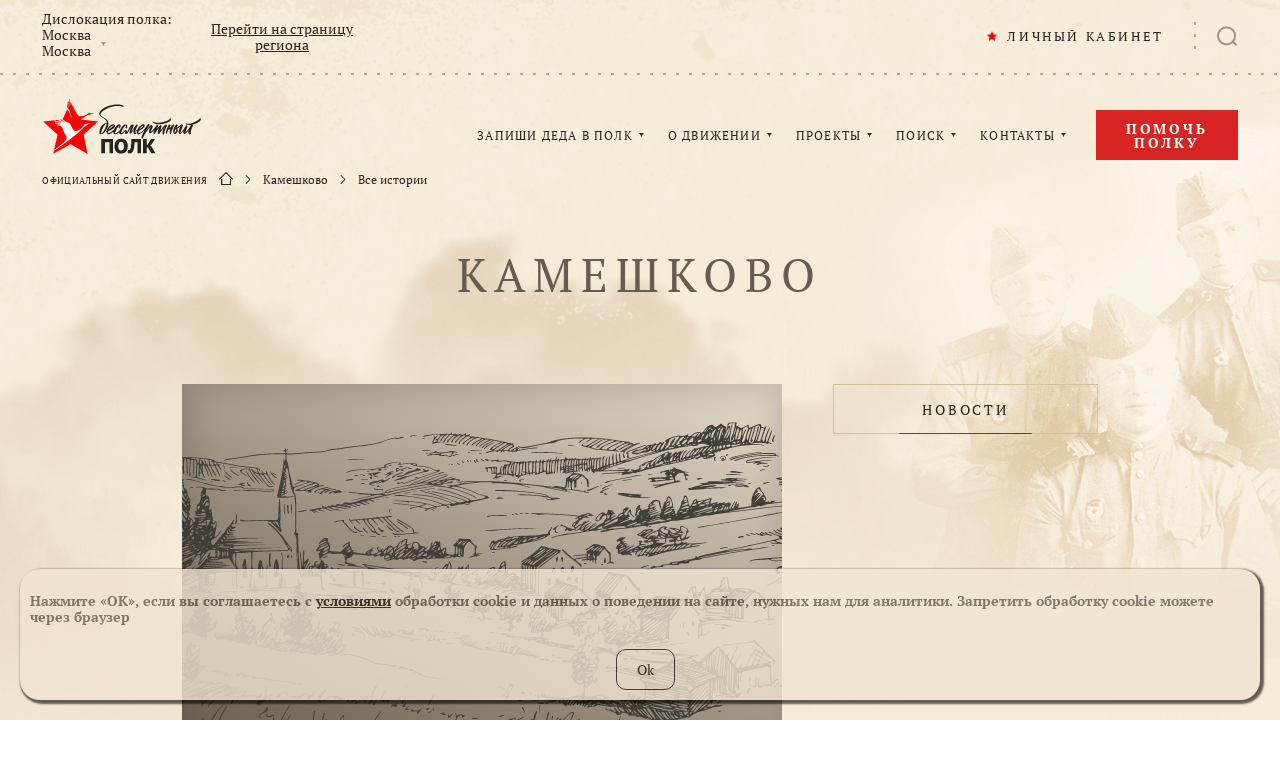

--- FILE ---
content_type: text/html; charset=UTF-8
request_url: https://www.moypolk.ru/kameshkovo/soldiers?count=30&search=%D0%A0
body_size: 11558
content:
<!DOCTYPE html>
<html lang="ru" xmlns:og="http://opengraphprotocol.org/schema/" xmlns:fb="http://www.facebook.com/2008/fbml">
<head>
    <meta charset="UTF-8" />
    <meta name="viewport" content="width=device-width,initial-scale=1,minimum-scale=1,maximum-scale=1,user-scalable=no" />

    <title>Бессмертный полк. Камешково . Истории</title>

    <meta http-equiv="x-dns-prefetch-control" content="on" />
    <link rel="dns-prefetch" href="//cdn.moypolk.ru" />
    <link rel="dns-prefetch" href="//mc.yandex.ru" />

    <link rel="shortcut icon" type="image/vnd.microsoft.icon" href="https://cdn.moypolk.ru/assets/icons/favicon/favicon.ico" />
    <link rel="apple-touch-icon" href="https://cdn.moypolk.ru/assets/icons/favicon/favicon-60x60.png" sizes="60x60" />
    <link rel="apple-touch-icon" href="https://cdn.moypolk.ru/assets/icons/favicon/favicon-96x96.png" sizes="96x96" />
    <link rel="apple-touch-icon" href="https://cdn.moypolk.ru/assets/icons/favicon/favicon-120x120.png" sizes="120x120" />
    <link rel="apple-touch-icon" href="https://cdn.moypolk.ru/assets/icons/favicon/favicon-144x144.png" sizes="144x144" />
    <link rel="apple-touch-icon" href="https://cdn.moypolk.ru/assets/icons/favicon/favicon-180x180.png" sizes="180x180" />

    <link rel="icon" type="image/png" href="https://cdn.moypolk.ru/assets/icons/favicon/favicon-192x192.png" sizes="192x192" />
    <link rel="icon" type="image/png" href="https://cdn.moypolk.ru/assets/icons/favicon/favicon-180x180.png" sizes="180x180" />
    <link rel="icon" type="image/png" href="https://cdn.moypolk.ru/assets/icons/favicon/favicon-144x144.png" sizes="144x144" />
    <link rel="icon" type="image/png" href="https://cdn.moypolk.ru/assets/icons/favicon/favicon-120x120.png" sizes="120x120" />
    <link rel="icon" type="image/png" href="https://cdn.moypolk.ru/assets/icons/favicon/favicon-96x96.png" sizes="96x96" />
    <link rel="icon" type="image/png" href="https://cdn.moypolk.ru/assets/icons/favicon/favicon-32x32.png" sizes="32x32" />
    <link rel="icon" type="image/png" href="https://cdn.moypolk.ru/assets/icons/favicon/favicon-16x16.png" sizes="16x16" />

    <meta name="keywords" content="Бессмертный полк" />
    <meta name="description" content="Бессмертный полк" />
    <meta property="og:title" content="Бессмертный полк. Камешково . Истории" />
    <meta property="og:description" content="Бессмертный полк" />
    <meta property="og:type" content="website" />
    <meta property="og:url" content="https://www.moypolk.ru/kameshkovo/soldiers?count=30&amp;search=%D0%A0" />
    <meta property="og:image" content="/assets/icons/socimage.jpg" />
        <meta name="csrf-token" content="azsnkYqPqCsX8WEvas6kTv9OJCxJY0fM5PjW0aAA" />

    <link rel="image_src" href="https://cdn.moypolk.ru/assets/icons/socimage.jpg" />
    <meta name="twitter:image" content="https://cdn.moypolk.ru/assets/icons/socimage.jpg" />
    <meta name="twitter:image:src" content="https://cdn.moypolk.ru/assets/icons/socimage.jpg" />
    <meta name="twitter:card" content="summary_large_image" />
    <meta name="twitter:title" content="Бессмертный полк. Камешково . Истории" />
    <meta name="twitter:description" content="Бессмертный полк" />
    <meta name="twitter:site" content="@moypolkru" />
    <meta property="vk:image" content="https://cdn.moypolk.ru/assets/icons/socimage.jpg" />

            <link rel="stylesheet" href="https://cdn.moypolk.ru/styles/styles.min.css?ver=1.8.0" />

                    <script src="https://challenges.cloudflare.com/turnstile/v0/api.js" async defer></script>
        <script type="text/javascript">
        if (/MSIE \d|Trident.*rv:/.test(navigator.userAgent))
            document.write('<script src="https://cdn.moypolk.ru/scripts/svg4everybody.min.js"><\/script>');
        document.write('<script src="https://www.moypolk.ru/scripts/fitie.min.js"><\/script>');

                function checkRecaptcha(token) {
            document.getElementById('js-coordForm').submit();
        }
            </script>

    <style>
        .form__box_id {
            display: none;
        }
    </style>
</head>

<body class="body ">
<button type="button" class="up-button" id="js-upButton"></button>
<div id="PopupRegionsContainer"></div>
<input type="hidden" id="basePath" value="/">
<input type="hidden" id="userData" value="/ajax/user-data">
<header class="page-header" id="js-pageHeader">
    <div class="page-header__search-categories" id="js-phSearchCategory">
        <div class="page-header__search-form-title">
            В какой категории Вы хотите продолжить искать?
        </div>
        <a href="https://www.moypolk.ru/search" class="page-header__search-form-link  page-header__search-form-link--active js-search-link">Все категории</a>
<a href="https://www.moypolk.ru/search/soldiers" data-type="soldiers" class="page-header__search-form-link js-search-link">Истории ветеранов</a>
<a href="https://www.moypolk.ru/search/unknowns" data-type="unknowns" class="page-header__search-form-link js-search-link">Неизвестный солдат</a>
<a href="https://www.moypolk.ru/search/news" data-type="news" class="page-header__search-form-link js-search-link">Новости</a>
<!--<a href="https://www.moypolk.ru/search/finds" data-type="finds" class="page-header__search-form-link js-search-link">Объявления</a>-->
<a href="https://www.moypolk.ru/search/gauptvahta" data-type="gauptvahta" class="page-header__search-form-link js-search-link">Гауптвахта</a>
<a href="https://www.moypolk.ru/search/creations" data-type="creations" class="page-header__search-form-link js-search-link">Творчество</a>
<a href="https://www.moypolk.ru/search/users" data-type="users" class="page-header__search-form-link js-search-link">Пользователи</a>
<a href="https://www.moypolk.ru/search/results" data-type="results" class="page-header__search-form-link js-search-link">Результаты работы Центра Поисковой Работы</a>
<a href="https://www.moypolk.ru/search/forum" data-type="forum" class="page-header__search-form-link js-search-link">Поисковый портал</a>
<a href="https://www.moypolk.ru/search/podcasts" data-type="podcasts" class="page-header__search-form-link js-search-link">Подкасты</a>
<!--<a href="https://www.moypolk.ru/search/photo" data-type="photo" class="page-header__search-form-link js-search-link">Фото</a>-->
<a href="https://www.moypolk.ru/search/posts" data-type="posts" class="page-header__search-form-link js-search-link">Строй Бессмертного Полка</a>
    </div>
    <div class="page-header__wrapper">
        <div class="page-header__plank">
            <div class="page-header__plank-inner">
                <a href="/" class="page-header__plank-index-link">
                    <svg width="92" height="32">
                        <use xlink:href="https://www.moypolk.ru/assets/icons/symbols.svg#logo"
                             xmlns:xlink="http://www.w3.org/1999/xlink"></use>
                    </svg>
                </a>
                <button type="button" class="page-header__plank-btn  js-phFormBtn">
                    <svg class="page-header__search-svg" width="23" height="22">
                        <use xlink:href="https://www.moypolk.ru/assets/icons/symbols.svg#search"
                             xmlns:xlink="http://www.w3.org/1999/xlink"></use>
                    </svg>
                </button>
            </div>
            <button type="button" class="page-header__toggle" id="js-phPlankToggle"></button>
        </div>

        <div class="page-header__search" id="js-phSearch">
            <div class="page-header__search-container">

                <div class="page-header__search-forms">
                    <form action="/search" method="get" class="page-header__text-form" id="js-phTextForm">
                        <input type="search" name="s" class="page-header__search-input js-search-input" placeholder="Поиск" required id="js-phSearchInput" autocomplete="off" maxlength="100" minlength="2">
                        <button type="submit" class="page-header__search-submit">
                            <svg class="page-header__search-submit-svg" width="14" height="13">
                                <use xlink:href="https://www.moypolk.ru/assets/icons/symbols.svg#search"
                                     xmlns:xlink="http://www.w3.org/1999/xlink"></use>
                            </svg>
                            ПОИСК
                        </button>
                    </form>

            <form action="/search/ajax/photo/cache" method="POST" enctype="multipart/form-data" class="page-header__file-form  js-photoForm">
                <input type="hidden" name="_token" value="azsnkYqPqCsX8WEvas6kTv9OJCxJY0fM5PjW0aAA">                <label class="page-header__file-btn" title="Поиск по фото">
                  <svg class="page-header__file-svg" width="20" height="18">
                    <use xlink:href="https://www.moypolk.ru/assets/icons/symbols.svg#photo" xmlns:xlink="http://www.w3.org/1999/xlink"></use>
                  </svg>
                  <input type="file" accept="image/jpeg,image/png" name="photofile" class="page-header__file-input js-photoInput">
                </label>
                <span class="page-header__file-error  js-photoError"></span>
            </form>
        </div>

                <a href="/search" class="page-header__search-link">РАСШИРЕННЫЙ ПОИСК</a>

                <button type="button" class="page-header__search-close" id="js-phSearchClose"></button>
            </div>
        </div>

        <div class="page-header__inner" id="js-phInner">
            <div class="page-header__location">
                <div class="page-header__location-choice">
                    <span class="page-header__location-title">Дислокация полка:</span>
                    <a href="/api/regions" class="page-header__location-name"
                       id="js-regionsOpen">
                        <span class="page-header__location-region js-txt_region_name">Москва</span>
                        <span class="page-header__location-city js-txt_region_city">Москва</span>
                    </a>
                </div>
                <a href="/moscow" class="page-header__location-link js-lnk_region_url">
                    Перейти на страницу региона
                </a>
            </div>

            <div class="page-header__notifications-wrapper" id="js-phNotificationsWrapper">
                <div class="notifications" id="js-notifications">
                    <button type="button" class="notifications__btn" id="js-notificationsBtn">
                        <svg class="notifications__svg" width="20" height="22">
                            <use xlink:href="https://www.moypolk.ru/assets/icons/symbols.svg#bell"
                                 xmlns:xlink="http://www.w3.org/1999/xlink"></use>
                        </svg>
                        <div class="notifications__counter" id="js-notifCounter"></div>
                    </button>
                    <div class="notifications__container">
                        <div class="notifications__header">
                                <span class="notifications__heading">
                                    УВЕДОМЛЕНИЯ
                                </span>
                            <a class="notifications__clear" href="#" id="js-allNotifRead">Все прочитано</a>
                        </div>
                        <div class="notifications__scroll" id="js-navNotificationsScroll">
                            <div class="notifications__list" id="js-navNotificationsList">
                                <div class="notifications__notice" style="display: none" id="js-notifHidden" ></div>
                            </div>
                        </div>
                    </div>
                </div>
            </div>

            <div class="page-header__personal" id="js-pageHeaderPersonal">
                <a class="page-header__personal-link js-lnk_user">
                    <svg class="page-header__personal-link-svg" width="10" height="10">
                        <use xlink:href="https://www.moypolk.ru/assets/icons/symbols.svg#star" xmlns:xlink="http://www.w3.org/1999/xlink"></use>
                    </svg>
                    <span class="js-txt_name">ЛИЧНЫЙ КАБИНЕТ</span>
                </a>
                <div class="emerge  emerge--personal">
                    <a class="emerge__link js-lnk_user">
                        МОЙ ПРОФИЛЬ
                    </a>
                    <a class="emerge__link  js-lnk_user_stories">
                        МОИ ИСТОРИИ
                        <span class="emerge__counter js-txt_stories"></span>
                    </a>
                    <a class="emerge__link  js-lnk_user_marks">
                        МОИ ЗАКЛАДКИ
                        <span class="emerge__counter js-txt_marks"></span>
                    </a>
                    <a class="emerge__link  js-lnk_user_standers">
                        ШТЕНДЕР
                        <span class="emerge__counter js-txt_standers"></span>
                    </a>
                    <a class="emerge__link js-lnk_user_unknown">
                        НЕИЗВЕСТНЫЙ СОЛДАТ
                        <span class="emerge__counter js-txt_unknown"></span>
                    </a>
                    <a class="emerge__link js-lnk_admin_url">
                        АДМИНИСТРИРОВАНИЕ
                    </a>
                    <a href="/logout" class="emerge__link">ВЫХОД</a>
                </div>
            </div>

            <button type="button" class="page-header__search-btn  js-phFormBtn">
                <svg class="page-header__search-svg" width="20" height="20">
                    <use xlink:href="https://www.moypolk.ru/assets/icons/symbols.svg#search" xmlns:xlink="http://www.w3.org/1999/xlink"></use>
                </svg>
            </button>
            <div class="page-header__collapsed" id="js-phCollapsed">
                <nav class="nav">
                    <a href="/" class="nav__index-link">
                        <svg class="nav__index-link-svg" width="292" height="100">
                            <use xlink:href="https://www.moypolk.ru/assets/icons/symbols.svg#logo"
                                 xmlns:xlink="http://www.w3.org/1999/xlink"></use>
                        </svg>
                    </a>
                    <div class="nav__list">
                        <div class="nav__item">
                            <a href="/soldier/create1" class="nav__link">ЗАПИШИ ДЕДА В ПОЛК</a>
                            <div class="emerge">
                                <a href="/instrukcii" class="emerge__link">КАК ЗАПИСАТЬ
                                    ИСТОРИЮ
                                    <br>(ИНСТРУКЦИЯ)</a>
                                <a href="/stender/create" class="emerge__link">СОЗДАТЬ ШТЕНДЕР</a>
                            </div>
                        </div>
                        <div class="nav__item">
                            <a href="/letopis-polka" class="nav__link">О ДВИЖЕНИИ</a>
                            <div class="emerge  emerge--col">
                                <div class="emerge__col">
                                    <a href="/ustav-polka" class="emerge__link">УСТАВ</a>
                                    <a href="/letopis-polka" class="emerge__link">ЛЕТОПИСЬ</a>
                                    <a href="/news" class="emerge__link">НОВОСТИ
                                        ПОЛКА</a>
                                    <a href="/donate?show=oferta" class="emerge__link">ПУБЛИЧНАЯ ОФЕРТА</a>
                                </div>
                                <div class="emerge__col">
                                    <a href="/moscow/news"
                                       class="emerge__link">НОВОСТИ РЕГИОНА</a>
                                    <a href="/faq" class="emerge__link">ВОПРОС-ОТВЕТ</a>
                                    <a href="/gauptvahta" class="emerge__link">ГАУПТВАХТА</a>
                                    <a href="/gallery" class="emerge__link">ФОТО, ВИДЕО</a>
                                </div>
                            </div>
                        </div>
                        <div class="nav__item">
                            <span class="nav__link">ПРОЕКТЫ</span>
                            <div class="emerge">

                                <a href="https://www.moypolk.ru/posts" class="emerge__link">СТРОЙ БЕССМЕРТНОГО ПОЛКА</a>

                                <!-- <a href="/creation" class="emerge__link">ВАШЕ
                                    ТВОРЧЕСТВО</a> -->
                                <a href="/podcasts" class="emerge__link">ПОДКАСТЫ</a>
                                <a href="/forum" class="emerge__link">ПОИСКОВЫЙ ПОРТАЛ</a>
                                <a href="/soldier/unknown" class="emerge__link">НЕИЗВЕСТНЫЙ СОЛДАТ</a>
                                <a href="http://lyubov.moypolk.ru/" class="emerge__link">ЛЮБОВЬЮ ПОБЕДИВ ВОЙНУ</a>
                            </div>
                        </div>
                        <div class="nav__item">
                            <a href="/search" class="nav__link">ПОИСК</a>
                            <div class="emerge">
                                <a href="/centr-poiskovoy-raboty-bessmertnogo-polka" class="emerge__link">ЦЕНТР ПОИСКОВОЙ
                                    РАБОТЫ</a>
                                <a href="/rekomendacii-po-poisku" class="emerge__link">РЕКОМЕНДАЦИИ ПО
                                    ПОИСКУ</a>
                                <a href="/resource" class="emerge__link">ПОИСК ПО ДРУГИМ
                                    РЕСУРСАМ</a>
                                <a href="/search/photo" class="emerge__link">ПОИСК ПО ФОТО</a>
                            </div>
                        </div>
                        <div class="nav__item">
                            <a href="/press-centr" class="nav__link">КОНТАКТЫ</a>
                            <div class="emerge  emerge--r1020">
                                <a href="/moscow/coordinator"
                                   class="emerge__link">ШТАБ ПОЛКА</a>
                                <!-- <a href="/kak-stat-partnerom-polka" class="emerge__link">КАК СТАТЬ КООРДИНАТОРОМ
                                    ПОЛКА</a> -->
                            </div>
                        </div>
                    </div>
                </nav>
                <a href="/donate" class="page-header__help-link  btn2">
                    Помочь полку
                </a>

                <div class="breadcrumbs">
                    <span class="breadcrumbs__title">ОФИЦИАЛЬНЫЙ САЙТ ДВИЖЕНИЯ</span>
                                            <div class="breadcrumbs__link-wrapper  breadcrumbs__link-wrapper--index">
                            <a href="/" class="breadcrumbs__link">
                                <svg class="breadcrumbs__index-svg" width="14" height="13">
                                    <use xlink:href="https://www.moypolk.ru/assets/icons/symbols.svg#home" xmlns:xlink="http://www.w3.org/1999/xlink"></use>
                                </svg>
                            </a>
                        </div>
                                                    <div class="breadcrumbs__link-wrapper">
                                <a href=/kameshkovo class="breadcrumbs__link">Камешково </a>
                            </div>
                                                    <div class="breadcrumbs__link-wrapper">
                                <a  class="breadcrumbs__link">Все истории</a>
                            </div>
                                                            </div>
            </div>
        </div>
    </div>
    </header>

    <main class="main  main--index">
        <div class="region">
            <h1 class="page-title  region__title">Камешково </h1>
<header class="region__header">
    <img src="https://cdn.moypolk.ru/assets/images/templates/region.svg"
         alt="Камешково "
         class="region__image">
    <div class="region__links">
                <a href="/kameshkovo/news" class="btn  region__link">
            <span class="btn__inner">НОВОСТИ</span>
        </a>
                <a href="/kameshkovo/soldiers#block" class="btn  region__link">
            <span class="btn__inner">ИСТОРИИ</span>
        </a>
        <!-- <a href="/kameshkovo/typographies" class="btn  region__link">
            <span class="btn__inner">ТИПОГРАФИИ</span>
        </a> -->
            </div>
</header>
            <div class="white-block  region__full-white">
                <a name="block"></a>
                <div class="region__wrapper">
                    <div class="search-sorting  search-sorting--alphabet">
                        <div class="search-sorting__views">
                            <h2 class="search-sorting__title  search-sorting__title--big">
                                ВСЕ ИСТОРИИ
                            </h2>
                            <div class="search-sorting__view">
                                <button type="button"
                                        class="search-sorting__grid-btn  search-sorting__grid-btn--big  search-sorting__grid-btn--active"
                                        id="gridBtn">
                                    <svg width="50" height="50">
                                        <use xlink:href="https://www.moypolk.ru/assets/icons/symbols.svg#btn-grid"
                                             xmlns:xlink="http://www.w3.org/1999/xlink"></use>
                                    </svg>
                                </button>
                                <button type="button" class="search-sorting__grid-btn  search-sorting__grid-btn--big"
                                        id="listBtn">
                                    <svg width="50" height="50">
                                        <use xlink:href="https://www.moypolk.ru/assets/icons/symbols.svg#btn-list"
                                             xmlns:xlink="http://www.w3.org/1999/xlink"></use>
                                    </svg>
                                </button>
                            </div>
                            
                            <div class="search-sorting__alphabet">
                                                                    <div class="search-sorting__alphabet">
                                                                                    <a href="/kameshkovo/soldiers?count=30&amp;search=C#block"
                                               class="search-sorting__alph-link">C                                            </a>
                                                                                    <a href="/kameshkovo/soldiers?count=30&amp;search=%D0%90#block"
                                               class="search-sorting__alph-link">А                                            </a>
                                                                                    <a href="/kameshkovo/soldiers?count=30&amp;search=%D0%91#block"
                                               class="search-sorting__alph-link">Б                                            </a>
                                                                                    <a href="/kameshkovo/soldiers?count=30&amp;search=%D0%92#block"
                                               class="search-sorting__alph-link">В                                            </a>
                                                                                    <a href="/kameshkovo/soldiers?count=30&amp;search=%D0%93#block"
                                               class="search-sorting__alph-link">Г                                            </a>
                                                                                    <a href="/kameshkovo/soldiers?count=30&amp;search=%D0%94#block"
                                               class="search-sorting__alph-link">Д                                            </a>
                                                                                    <a href="/kameshkovo/soldiers?count=30&amp;search=%D0%95#block"
                                               class="search-sorting__alph-link">Е                                            </a>
                                                                                    <a href="/kameshkovo/soldiers?count=30&amp;search=%D0%96#block"
                                               class="search-sorting__alph-link">Ж                                            </a>
                                                                                    <a href="/kameshkovo/soldiers?count=30&amp;search=%D0%97#block"
                                               class="search-sorting__alph-link">З                                            </a>
                                                                                    <a href="/kameshkovo/soldiers?count=30&amp;search=%D0%98#block"
                                               class="search-sorting__alph-link">И                                            </a>
                                                                                    <a href="/kameshkovo/soldiers?count=30&amp;search=%D0%9A#block"
                                               class="search-sorting__alph-link">К                                            </a>
                                                                                    <a href="/kameshkovo/soldiers?count=30&amp;search=%D0%9B#block"
                                               class="search-sorting__alph-link">Л                                            </a>
                                                                                    <a href="/kameshkovo/soldiers?count=30&amp;search=%D0%9C#block"
                                               class="search-sorting__alph-link">М                                            </a>
                                                                                    <a href="/kameshkovo/soldiers?count=30&amp;search=%D0%9D#block"
                                               class="search-sorting__alph-link">Н                                            </a>
                                                                                    <a href="/kameshkovo/soldiers?count=30&amp;search=%D0%9E#block"
                                               class="search-sorting__alph-link">О                                            </a>
                                                                                    <a href="/kameshkovo/soldiers?count=30&amp;search=%D0%9F#block"
                                               class="search-sorting__alph-link">П                                            </a>
                                                                                    <a href="/kameshkovo/soldiers?count=30&amp;search=%D0%A0#block"
                                               class="search-sorting__alph-link">                                                    <b>Р</b>                                            </a>
                                                                                    <a href="/kameshkovo/soldiers?count=30&amp;search=%D0%A1#block"
                                               class="search-sorting__alph-link">С                                            </a>
                                                                                    <a href="/kameshkovo/soldiers?count=30&amp;search=%D0%A2#block"
                                               class="search-sorting__alph-link">Т                                            </a>
                                                                                    <a href="/kameshkovo/soldiers?count=30&amp;search=%D0%A3#block"
                                               class="search-sorting__alph-link">У                                            </a>
                                                                                    <a href="/kameshkovo/soldiers?count=30&amp;search=%D0%A4#block"
                                               class="search-sorting__alph-link">Ф                                            </a>
                                                                                    <a href="/kameshkovo/soldiers?count=30&amp;search=%D0%A5#block"
                                               class="search-sorting__alph-link">Х                                            </a>
                                                                                    <a href="/kameshkovo/soldiers?count=30&amp;search=%D0%A6#block"
                                               class="search-sorting__alph-link">Ц                                            </a>
                                                                                    <a href="/kameshkovo/soldiers?count=30&amp;search=%D0%A7#block"
                                               class="search-sorting__alph-link">Ч                                            </a>
                                                                                    <a href="/kameshkovo/soldiers?count=30&amp;search=%D0%A8#block"
                                               class="search-sorting__alph-link">Ш                                            </a>
                                                                                    <a href="/kameshkovo/soldiers?count=30&amp;search=%D0%A9#block"
                                               class="search-sorting__alph-link">Щ                                            </a>
                                                                                    <a href="/kameshkovo/soldiers?count=30&amp;search=%D0%AD#block"
                                               class="search-sorting__alph-link">Э                                            </a>
                                                                                    <a href="/kameshkovo/soldiers?count=30&amp;search=%D0%AE#block"
                                               class="search-sorting__alph-link">Ю                                            </a>
                                                                                    <a href="/kameshkovo/soldiers?count=30&amp;search=%D0%AF#block"
                                               class="search-sorting__alph-link">Я                                            </a>
                                                                            </div>
                                                            </div>
                            
                        </div>
                        <div class="search-sorting__actions">
                            <a href="/soldier/create1" class="btn  search-sorting__add-link">
                                <span class="btn__inner">ДОБАВИТЬ ИСТОРИЮ</span>
                            </a>
                                                            <div class="search-sorting__quantity  quantity">
                                    ПОКАЗЫВАТЬ ПО
    <div class="quantity__quantities">
        <span class="quantity__current">30</span>
        <div class="quantity__options">
                                                <a href="/kameshkovo/soldiers?search=Р&count=15#paginator_anchor" class="quantity__option">15</a>
                                    <a href="/kameshkovo/soldiers?search=Р&count=50#paginator_anchor" class="quantity__option">50</a>
                                    </div>
    </div>ИСТОРИЙ
                                </div>
                                                    </div>
                    </div>
                    <div class="search-results  search-results--isearch" id="searchResults">
                        <div class="search-results__wrapper">
                            <div class="search-results__inner">
                                                                                                            <div class="card-veterans">
                                            <a href="/soldier/ryumin-mihail-sergeevich-3"
                                               class="card-veterans__link"></a>
                                            <div class="card-veterans__image-wrapper">
                                                <img src="https://cdn.moypolk.ru/static/crop/216x280/soldiers/photo/2025/05/05/b0de630bc8c90662d52ce963554c714a.jpg"
                                                     alt="Рюмин Михаил Сергеевич" class="card-veterans__image">
                                                <div class="card-veterans__image-inner"></div>
                                            </div>
                                            <div class="card-veterans__info">
                                                <div class="card-veterans__name">
                                                                                                            <span class="card-veterans__last-name">
                                                        Рюмин
                                                    </span>
                                                                                                                                                                <span class="card-veterans__first-name">
                                                        Михаил
                                                    </span>
                                                                                                                                                                <span class="card-veterans__patronymic">
                                                        Сергеевич
                                                    </span>
                                                                                                                                                        </div>
                                                                                                    <span class="card-veterans__region">
                                                    Камешково 
                                                </span>
                                                                                                                                                    <span class="card-veterans__rank2">
                                                    младший сержант
                                                </span>
                                                                                                                                                    <span class="card-veterans__years">
                                                    12.11.1920 - 6.04.2008
                                                </span>
                                                                                            </div>
                                        </div>
                                                                            <div class="card-veterans">
                                            <a href="/soldier/ryumin-mihail-sergeevich"
                                               class="card-veterans__link"></a>
                                            <div class="card-veterans__image-wrapper">
                                                <img src="https://cdn.moypolk.ru/static/crop/216x280/soldiers/photo/2024/05/08/ffa8bf79e7604645921bad1882b293fb.jpg"
                                                     alt="Рюмин Михаил Сергеевич" class="card-veterans__image">
                                                <div class="card-veterans__image-inner"></div>
                                            </div>
                                            <div class="card-veterans__info">
                                                <div class="card-veterans__name">
                                                                                                            <span class="card-veterans__last-name">
                                                        Рюмин
                                                    </span>
                                                                                                                                                                <span class="card-veterans__first-name">
                                                        Михаил
                                                    </span>
                                                                                                                                                                <span class="card-veterans__patronymic">
                                                        Сергеевич
                                                    </span>
                                                                                                                                                        </div>
                                                                                                    <span class="card-veterans__region">
                                                    Камешково 
                                                </span>
                                                                                                                                                    <span class="card-veterans__rank2">
                                                    младший сержант
                                                </span>
                                                                                                                                                    <span class="card-veterans__years">
                                                    13.11.1920 - 6.04.2005
                                                </span>
                                                                                            </div>
                                        </div>
                                                                            <div class="card-veterans">
                                            <a href="/soldier/rodionov-mihail-afanasevich"
                                               class="card-veterans__link"></a>
                                            <div class="card-veterans__image-wrapper">
                                                <img src="https://cdn.moypolk.ru/static/crop/216x280/soldiers/photo/2022/04/25/9cfe720707083b24ebec4aed47d13855.jpg"
                                                     alt="Родионов Михаил Афанасьевич" class="card-veterans__image">
                                                <div class="card-veterans__image-inner"></div>
                                            </div>
                                            <div class="card-veterans__info">
                                                <div class="card-veterans__name">
                                                                                                            <span class="card-veterans__last-name">
                                                        Родионов
                                                    </span>
                                                                                                                                                                <span class="card-veterans__first-name">
                                                        Михаил
                                                    </span>
                                                                                                                                                                <span class="card-veterans__patronymic">
                                                        Афанасьевич
                                                    </span>
                                                                                                                                                        </div>
                                                                                                    <span class="card-veterans__region">
                                                    Камешково 
                                                </span>
                                                                                                                                                    <span class="card-veterans__rank2">
                                                    гвардии сержант
                                                </span>
                                                                                                                                                    <span class="card-veterans__years">
                                                    1.10.1912 - 29.04.1996
                                                </span>
                                                                                            </div>
                                        </div>
                                                                            <div class="card-veterans">
                                            <a href="/soldier/rodionov-maksim-pavlovich"
                                               class="card-veterans__link"></a>
                                            <div class="card-veterans__image-wrapper">
                                                <img src="https://cdn.moypolk.ru/static/crop/216x280/soldiers/photo/2022/04/10/dd78ae7508e86be69761d2a7e52c6a3d.jpg"
                                                     alt="Родионов Максим Павлович" class="card-veterans__image">
                                                <div class="card-veterans__image-inner"></div>
                                            </div>
                                            <div class="card-veterans__info">
                                                <div class="card-veterans__name">
                                                                                                            <span class="card-veterans__last-name">
                                                        Родионов
                                                    </span>
                                                                                                                                                                <span class="card-veterans__first-name">
                                                        Максим
                                                    </span>
                                                                                                                                                                <span class="card-veterans__patronymic">
                                                        Павлович
                                                    </span>
                                                                                                                                                        </div>
                                                                                                    <span class="card-veterans__region">
                                                    Камешково 
                                                </span>
                                                                                                                                                    <span class="card-veterans__rank2">
                                                    красноармеец
                                                </span>
                                                                                                                                                    <span class="card-veterans__years">
                                                    Дата рождения: 17.02.1919
                                                </span>
                                                                                            </div>
                                        </div>
                                                                            <div class="card-veterans">
                                            <a href="/soldier/rodionov-dmitriy-sergeevich-1"
                                               class="card-veterans__link"></a>
                                            <div class="card-veterans__image-wrapper">
                                                <img src="https://www.moypolk.ru/assets/images/templates/soldier.svg"
                                                     alt="Родионов Дмитрий Сергеевич" class="card-veterans__image">
                                                <div class="card-veterans__image-inner"></div>
                                            </div>
                                            <div class="card-veterans__info">
                                                <div class="card-veterans__name">
                                                                                                            <span class="card-veterans__last-name">
                                                        Родионов
                                                    </span>
                                                                                                                                                                <span class="card-veterans__first-name">
                                                        Дмитрий
                                                    </span>
                                                                                                                                                                <span class="card-veterans__patronymic">
                                                        Сергеевич
                                                    </span>
                                                                                                                                                        </div>
                                                                                                    <span class="card-veterans__region">
                                                    Камешково 
                                                </span>
                                                                                                                                                                                                    <span class="card-veterans__years">
                                                    12.1911 - 05.1991
                                                </span>
                                                                                            </div>
                                        </div>
                                                                            <div class="card-veterans">
                                            <a href="/soldier/razumov-vadim-ivanovich"
                                               class="card-veterans__link"></a>
                                            <div class="card-veterans__image-wrapper">
                                                <img src="https://cdn.moypolk.ru/static/crop/216x280/soldiers/photo/2015/05/05/05552f91205a855eb1694f9df3d3c0ec.jpg"
                                                     alt="Разумов Вадим Иванович" class="card-veterans__image">
                                                <div class="card-veterans__image-inner"></div>
                                            </div>
                                            <div class="card-veterans__info">
                                                <div class="card-veterans__name">
                                                                                                            <span class="card-veterans__last-name">
                                                        Разумов
                                                    </span>
                                                                                                                                                                <span class="card-veterans__first-name">
                                                        Вадим
                                                    </span>
                                                                                                                                                                <span class="card-veterans__patronymic">
                                                        Иванович
                                                    </span>
                                                                                                                                                        </div>
                                                                                                    <span class="card-veterans__region">
                                                    Камешково 
                                                </span>
                                                                                                                                                    <span class="card-veterans__rank2">
                                                    младший лейтенант
                                                </span>
                                                                                                                                            </div>
                                        </div>
                                                                            <div class="card-veterans">
                                            <a href="/soldier/rahov-petr-sergeevich"
                                               class="card-veterans__link"></a>
                                            <div class="card-veterans__image-wrapper">
                                                <img src="https://cdn.moypolk.ru/static/crop/216x280/soldiers/photo/2015/05/02/0cdcdacf4dc0c3d1d2322889ece35cb0.jpg"
                                                     alt="Рахов Пётр Сергеевич" class="card-veterans__image">
                                                <div class="card-veterans__image-inner"></div>
                                            </div>
                                            <div class="card-veterans__info">
                                                <div class="card-veterans__name">
                                                                                                            <span class="card-veterans__last-name">
                                                        Рахов
                                                    </span>
                                                                                                                                                                <span class="card-veterans__first-name">
                                                        Пётр
                                                    </span>
                                                                                                                                                                <span class="card-veterans__patronymic">
                                                        Сергеевич
                                                    </span>
                                                                                                                                                        </div>
                                                                                                    <span class="card-veterans__region">
                                                    Камешково 
                                                </span>
                                                                                                                                                    <span class="card-veterans__rank2">
                                                    Сержант
                                                </span>
                                                                                                                                            </div>
                                        </div>
                                                                            <div class="card-veterans">
                                            <a href="/soldier/rybkin-mihail-alekseevich"
                                               class="card-veterans__link"></a>
                                            <div class="card-veterans__image-wrapper">
                                                <img src="https://cdn.moypolk.ru/static/crop/216x280/soldiers/photo/2015/05/02/2f1f958fc60c7d55a99cb5ea5963b940.jpg"
                                                     alt="Рыбкин Михаил Алексеевич" class="card-veterans__image">
                                                <div class="card-veterans__image-inner"></div>
                                            </div>
                                            <div class="card-veterans__info">
                                                <div class="card-veterans__name">
                                                                                                            <span class="card-veterans__last-name">
                                                        Рыбкин
                                                    </span>
                                                                                                                                                                <span class="card-veterans__first-name">
                                                        Михаил
                                                    </span>
                                                                                                                                                                <span class="card-veterans__patronymic">
                                                        Алексеевич
                                                    </span>
                                                                                                                                                        </div>
                                                                                                    <span class="card-veterans__region">
                                                    Камешково 
                                                </span>
                                                                                                                                                    <span class="card-veterans__rank2">
                                                    рядовой
                                                </span>
                                                                                                                                            </div>
                                        </div>
                                                                            <div class="card-veterans">
                                            <a href="/soldier/rahov-ivan-vasilevich-1"
                                               class="card-veterans__link"></a>
                                            <div class="card-veterans__image-wrapper">
                                                <img src="https://cdn.moypolk.ru/static/crop/216x280/soldiers/photo/2015/04/27/17bc1cffc15e821de2cfe8cf7ce283f2.jpg"
                                                     alt="Рахов Иван Васильевич" class="card-veterans__image">
                                                <div class="card-veterans__image-inner"></div>
                                            </div>
                                            <div class="card-veterans__info">
                                                <div class="card-veterans__name">
                                                                                                            <span class="card-veterans__last-name">
                                                        Рахов
                                                    </span>
                                                                                                                                                                <span class="card-veterans__first-name">
                                                        Иван
                                                    </span>
                                                                                                                                                                <span class="card-veterans__patronymic">
                                                        Васильевич
                                                    </span>
                                                                                                                                                        </div>
                                                                                                    <span class="card-veterans__region">
                                                    Камешково 
                                                </span>
                                                                                                                                                    <span class="card-veterans__rank2">
                                                    младший лейтенант
                                                </span>
                                                                                                                                            </div>
                                        </div>
                                                                            <div class="card-veterans">
                                            <a href="/soldier/rahov-aleksey-vasilevich"
                                               class="card-veterans__link"></a>
                                            <div class="card-veterans__image-wrapper">
                                                <img src="https://cdn.moypolk.ru/static/crop/216x280/soldiers/photo/2015/04/27/cc954d68a612812e74fae8cf464791a2.jpeg"
                                                     alt="Рахов Алексей Васильевич" class="card-veterans__image">
                                                <div class="card-veterans__image-inner"></div>
                                            </div>
                                            <div class="card-veterans__info">
                                                <div class="card-veterans__name">
                                                                                                            <span class="card-veterans__last-name">
                                                        Рахов
                                                    </span>
                                                                                                                                                                <span class="card-veterans__first-name">
                                                        Алексей
                                                    </span>
                                                                                                                                                                <span class="card-veterans__patronymic">
                                                        Васильевич
                                                    </span>
                                                                                                                                                        </div>
                                                                                                    <span class="card-veterans__region">
                                                    Камешково 
                                                </span>
                                                                                                                                                                                            </div>
                                        </div>
                                                                            <div class="card-veterans">
                                            <a href="/soldier/ryabinkin-ivan-semenovich"
                                               class="card-veterans__link"></a>
                                            <div class="card-veterans__image-wrapper">
                                                <img src="https://www.moypolk.ru/assets/images/templates/soldier.svg"
                                                     alt="Рябинкин Иван Семенович" class="card-veterans__image">
                                                <div class="card-veterans__image-inner"></div>
                                            </div>
                                            <div class="card-veterans__info">
                                                <div class="card-veterans__name">
                                                                                                            <span class="card-veterans__last-name">
                                                        Рябинкин
                                                    </span>
                                                                                                                                                                <span class="card-veterans__first-name">
                                                        Иван
                                                    </span>
                                                                                                                                                                <span class="card-veterans__patronymic">
                                                        Семенович
                                                    </span>
                                                                                                                                                        </div>
                                                                                                    <span class="card-veterans__region">
                                                    Камешково 
                                                </span>
                                                                                                                                                    <span class="card-veterans__rank2">
                                                    рядовой
                                                </span>
                                                                                                                                            </div>
                                        </div>
                                                                            <div class="card-veterans">
                                            <a href="/soldier/ryaskin-ivan-gavrilovich-2"
                                               class="card-veterans__link"></a>
                                            <div class="card-veterans__image-wrapper">
                                                <img src="https://cdn.moypolk.ru/static/crop/216x280/soldiers/photo/2015/04/14/3dbab6c4f669c0d4c50043100abda1cd.jpg"
                                                     alt="Ряскин Иван Гаврилович" class="card-veterans__image">
                                                <div class="card-veterans__image-inner"></div>
                                            </div>
                                            <div class="card-veterans__info">
                                                <div class="card-veterans__name">
                                                                                                            <span class="card-veterans__last-name">
                                                        Ряскин
                                                    </span>
                                                                                                                                                                <span class="card-veterans__first-name">
                                                        Иван
                                                    </span>
                                                                                                                                                                <span class="card-veterans__patronymic">
                                                        Гаврилович
                                                    </span>
                                                                                                                                                        </div>
                                                                                                    <span class="card-veterans__region">
                                                    Камешково 
                                                </span>
                                                                                                                                                    <span class="card-veterans__rank2">
                                                    рядовой
                                                </span>
                                                                                                                                            </div>
                                        </div>
                                                                            <div class="card-veterans">
                                            <a href="/soldier/rogov-gerasim-yakovlevich"
                                               class="card-veterans__link"></a>
                                            <div class="card-veterans__image-wrapper">
                                                <img src="https://cdn.moypolk.ru/static/crop/216x280/soldiers/photo/2015/04/08/0703ecbb72cff1fb73fc9663d4db62bd.jpg"
                                                     alt="Рогов Герасим Яковлевич" class="card-veterans__image">
                                                <div class="card-veterans__image-inner"></div>
                                            </div>
                                            <div class="card-veterans__info">
                                                <div class="card-veterans__name">
                                                                                                            <span class="card-veterans__last-name">
                                                        Рогов
                                                    </span>
                                                                                                                                                                <span class="card-veterans__first-name">
                                                        Герасим
                                                    </span>
                                                                                                                                                                <span class="card-veterans__patronymic">
                                                        Яковлевич
                                                    </span>
                                                                                                                                                        </div>
                                                                                                    <span class="card-veterans__region">
                                                    Камешково 
                                                </span>
                                                                                                                                                                                            </div>
                                        </div>
                                                                            <div class="card-veterans">
                                            <a href="/soldier/rahov-ivan-vasilevich"
                                               class="card-veterans__link"></a>
                                            <div class="card-veterans__image-wrapper">
                                                <img src="https://cdn.moypolk.ru/static/crop/216x280/soldiers/photo/2015/03/27/39f58ca88d78397e4362d2ac94643360.jpg"
                                                     alt="Рахов Иван Васильевич" class="card-veterans__image">
                                                <div class="card-veterans__image-inner"></div>
                                            </div>
                                            <div class="card-veterans__info">
                                                <div class="card-veterans__name">
                                                                                                            <span class="card-veterans__last-name">
                                                        Рахов
                                                    </span>
                                                                                                                                                                <span class="card-veterans__first-name">
                                                        Иван
                                                    </span>
                                                                                                                                                                <span class="card-veterans__patronymic">
                                                        Васильевич
                                                    </span>
                                                                                                                                                        </div>
                                                                                                    <span class="card-veterans__region">
                                                    Камешково 
                                                </span>
                                                                                                                                                    <span class="card-veterans__rank2">
                                                    младший лейтенант
                                                </span>
                                                                                                                                            </div>
                                        </div>
                                                                                                </div>
                            <div class="paginator">
                                
                            </div>
                        </div>
                    </div>
                    <div class="search-on">
    <h3 class="search-on__title">ТАКЖЕ ИСКАТЬ НА:</h3>
    <div class="search-on__links">
        <a href="https://bessmertnybarak.ru/pamyatnik/" target="_blank" class="search-on__link" rel="nofollow">Бессмертный барак</a>
        
        <a href="http://otechestvort.ru/izdat/book07/main.htm" target="_blank" class="search-on__link" rel="nofollow">Солдатские медальоны</a>
        
        
        <a href="http://podvignaroda.ru/?#tab=navPeople_search" target="_blank" class="search-on__link" rel="nofollow">Подвиг народа</a>
        <a href="https://pamyat-naroda.ru/" target="_blank" class="search-on__link" rel="nofollow">Память народа</a>
        <a href="http://www.dokst.ru/main/node/1118" target="_blank" class="search-on__link" rel="nofollow">Саксонские мемориалы</a>
        <a href="https://obd-memorial.ru/html/" target="_blank" class="search-on__link" rel="nofollow">ОБД Мемориал</a>
        <a href="https://www.moypolk.ru/resource" target="_blank" class="search-on__link" rel="nofollow">Другие ресурсы</a>
    </div>
</div>                </div>
            </div>
        </div>
    </main>

        <script src="https://cdn.moypolk.ru/scripts/jquery-3.2.1.min.js"></script>
        <script src="https://cdn.moypolk.ru/scripts/jquery.dotdotdot.min.js"></script>
        <script src="https://cdn.moypolk.ru/scripts/jquery.overlayScrollbars.min.js"></script>
        <script src="https://cdn.moypolk.ru/scripts/jquery.magnific-popup.min.js"></script>
        <script src="https://cdn.moypolk.ru/scripts/jquery.validate.min.js"></script>
    <script src="https://cdn.moypolk.ru/scripts/jquery.validate-advance.min.js?v=1.5.8"></script>
        <script src="https://cdn.moypolk.ru/scripts/pixi.min.js"></script>
    <script src="https://cdn.moypolk.ru/scripts/smoke.min.js"></script>
        <script src="https://cdn.moypolk.ru/scripts/js.cookie.min.js"></script>
    <script src="https://cdn.moypolk.ru/scripts/main.min.js?v=1.6.10"></script>

    <script src="https://cdn.moypolk.ru/scripts/manifest.js"></script>
    <script src="https://cdn.moypolk.ru/scripts/vendor.js"></script>
    <script src="https://cdn.moypolk.ru/scripts/application.js?v=1.95"></script>
    <script src="https://cdn.moypolk.ru/scripts/search.js?v=1.13"></script>

<input type="hidden" id="regionsPath" value="/api/regions.json">
    <style>
    .eu-popup{
        position:fixed;
        display: flex;
        justify-content: center;
        align-items: center;
        align-content: center;
        padding: 10px 10px 20px 10px;
        z-index: 4242;
        flex-wrap: wrap;
        background-color: #f0e5d1;
        box-shadow: 2px 2px 2px 2px rgba(0,0,0,0.75);
        margin: 20px;
        border-radius: 20px;
        bottom: 0px;
        color: #655d54;
        opacity: 0.8;
        font-size: 14px; 
    }
    .eu-popup-button {
        background-color: #f0e5d1;
        padding: 10px;
        padding-left: 20px;
        padding-right: 20px;
        border: 1px #332827 solid;
        border-radius: 10px;
        font-size: 14px;
        line-height: 1.5;
    }

    .eu-popup-button:last-child {
        margin-left: 10px;
    }

    .eu-popup-button:hover {
        background-color: #e4d7c3;
        cursor: pointer;
    }
</style>

<div id="eu-cookie-consent" style="" class="eu-popup">
    
            <div style="width: 100%">
            <p>
                <b>
                    
                                            Нажмите «ОК», если вы соглашаетесь с <a target="_blank" href="/documents/Politika_obrabotki_personalnyh_dannyh.pdf">условиями</a> обработки cookie и данных о поведении на сайте, нужных нам для аналитики. Запретить обработку cookie можете через браузер
                                    </b>
            </p>
        </div>
        
    
    <script>
        function euCookieConsentSetCheckboxesByClassName(classname) {
            checkboxes = document.getElementsByClassName('eu-cookie-consent-cookie');
            for (i = 0; i < checkboxes.length; i++) {
                checkboxes[i].setAttribute('checked', 'checked');
                checkboxes[i].checked = true;
            }
            //document.getElementById("eu-cookie-consent-form").requestSubmit();
            saveCookie();
            var cookie_date = new Date();
            cookie_date.setYear(cookie_date.getFullYear() + 1);
            //let name = 'moypolk_cookie_consent'
            //document.cookie = "name="+name+";expires=" + cookie_date.toUTCString();
            document.cookie = "name='moypolkcookie';expires=" + cookie_date.toUTCString();
            document.getElementById("eu-cookie-consent").style.display = "none";
            
        }
        function saveCookie(){
            let token = $('csrf-token').attr("content");
            $.ajax({
                url: "/saveTheCookie",
                type: 'POST',
                data: {
                    '_csrf-frontend': token,
                },
                success: function (response) {
                    console.log("saveCookie success");
                    //console.log("saveCookie response: ", response);
                    return true;
                },
                error: function( jqXHR, textStatus, errorThrown) {
                    console.log("saveCookie error status:", textStatus);
                    console.log("saveCookie error thrown:", errorThrown);
                }
            });
        };
    </script>

    
    <form action="/saveTheCookie" method="POST" id="eu-cookie-consent-form">
        <div style="margin-top: 20px;">
                            <a class="eu-popup-button"
                        onclick="euCookieConsentSetCheckboxesByClassName('eu-cookie-consent-cookie');">
                                            Ok
                                    </a>
                                </div>
    </form>
</div>

    <footer class="page-footer">
  <div class="clouds clouds--b"></div>
        <div class="page-footer__container">
            <svg class="page-footer__logo" width="174" height="60">
                <use xlink:href="https://www.moypolk.ru/assets/icons/symbols.svg#logo"
                     xmlns:xlink="http://www.w3.org/1999/xlink"></use>
            </svg>
            <p class="page-footer__slogan">ОНИ ДОЛЖНЫ ИДТИ ПОБЕДНЫМ
                <br>СТРОЕМ В ЛЮБЫЕ ВРЕМЕНА</p>
            <ul class="page-footer__links">
                <li class="page-footer__item">
                    <a href="/" class="page-footer__link">ГЛАВНАЯ</a>
                </li>
                <li class="page-footer__item">
                    <a href="/forum" class="page-footer__link">ПОИСКОВЫЙ ПОРТАЛ</a>
                </li>
                <li class="page-footer__item">
                    <a href="/gauptvahta" class="page-footer__link">НАРУШЕНИЕ УСТАВА</a>
                </li>
                <li class="page-footer__item">
                    <a href="/letopis-polka" class="page-footer__link">О ПРОЕКТЕ</a>
                </li>

                <li class="page-footer__item">
                    <a href="/soldier/unknown" class="page-footer__link">НЕИЗВЕСТНЫЙ СОЛДАТ</a>
                </li>
                <li class="page-footer__item">
                    <a href="/news" class="page-footer__link">НОВОСТИ ДВИЖЕНИЯ</a>
                </li>
                <li class="page-footer__item">
                    <a href="/page/documents" class="page-footer__link">ДОКУМЕНТЫ</a>
                </li>
                <li class="page-footer__item">
                    <a href="/faq" class="page-footer__link">ВОПРОС-ОТВЕТ</a>
                </li>

                <li class="page-footer__item">
                    <a href="https://www.moypolk.ru/moscow/soldiers" class="page-footer__link js-regionsoldiers">ИСТОРИИ</a>
                </li>
                <li class="page-footer__item">
                    <a href="/gallery" class="page-footer__link">ФОТО, ВИДЕО</a>
                </li>
                <li class="page-footer__item">
                    <a href="/donate" class="page-footer__link">ПОМОЧЬ ДВИЖЕНИЮ</a>
                </li>
                <li class="page-footer__item">
                    <a href="/press-centr" class="page-footer__link">КОНТАКТЫ</a>
                </li>
                <li class="page-footer__item">
                    <a href="/sitemap" class="page-footer__link">КАРТА САЙТА</a>
                </li>
                <li class="page-footer__item">
                    <a href="/podcasts" class="page-footer__link">ПОДКАСТЫ</a>
                </li>
                <li class="page-footer__item">
                    <a href="/search" class="page-footer__link">ПОИСК</a>
                </li>
                <li class="page-footer__item">
                    <!-- <a href="/coordinator" class="page-footer__link">КООРДИНАТОРЫ</a> -->
                </li>
            </ul>
        </div>
        <div class="page-footer__delimiter  page-footer__delimiter--firrst"></div>
        <div class="page-footer__second">
            <div class="page-footer__subscribe">
                <h4 class="page-footer__heading">ПОДПИШИТЕСЬ НА НОВОСТИ И ОБНОВЛЕНИЯ</h4>
                <form class="page-footer__subscribe-form" id="js-footerSubscribe">

                    <input type="text" name="email" class="page-footer__subscribe-input" placeholder="ВАШ E-MAIL" required>
                    <button type="submit" class="page-footer__subscribe-submit">ПОДПИСАТЬСЯ</button>
                </form>
                <div class="search__form__msg search__form__msg--agreement">
                    Нажимая на кнопку "ПОДПИСАТЬСЯ", Вы соглашаетесь получать информационные рассылки от РИПОД "БЕССМЕРТНЫЙ ПОЛК" (ИНН: 7017997033)
                </div>

                <div class="page-footer__subscribe-msg  success-msg">
                    <span class="success-msg__row-1">Спасибо!</span>
                    <span class="success-msg__row-2">Ваша подписка оформлена</span>
                </div>
                <div class="page-footer__subscribe-error  success-msg">
                    <span class="success-msg__row-1">Ошибка!</span>
                    <span class="success-msg__row-2">Пожалуйста, попробуйте позже.</span>
                </div>
            </div>
            <div class="page-footer__social">
                <h4 class="page-footer__heading">ПРИСОЕДИНЯЙТЕСЬ К НАМ</h4>
                <div class="page-footer__social-links">
                    
                    <a href="https://vk.com/moypolk" class="page-footer__social-link" target="_blank" rel="nofollow">Вконтакте
                        <svg height="22" width="32"
                             class="page-footer__social-link-svg  page-footer__social-link-svg--vk">
                            <use xlink:href="https://www.moypolk.ru/assets/icons/symbols.svg#soc-vk"
                                 xmlns:xlink="http://www.w3.org/1999/xlink"></use>
                        </svg>
                    </a>
                    
                    
                                        
                    







                    
                    







                    
                    
                    <a href="https://www.youtube.com/moypolk?sub_confirmation=1" class="page-footer__social-link" target="_blank" rel="nofollow">Ютуб
                        <svg height="22" width="29"
                             class="page-footer__social-link-svg  page-footer__social-link-svg--ytb">
                            <use xlink:href="https://www.moypolk.ru/assets/icons/symbols.svg#soc-youtube"
                                 xmlns:xlink="http://www.w3.org/1999/xlink"></use>
                        </svg>
                    </a>
                    
                    <a href="https://zen.yandex.ru/id/5a8aff15865165dfbdd603ec" class="page-footer__social-link" target="_blank" rel="nofollow">Zen
                        <svg height="22" width="22" class="page-footer__social-link-svg  page-footer__social-link-svg--zen">
                            <use xlink:href="https://www.moypolk.ru/assets/icons/symbols.svg#soc-zen" xmlns:xlink="http://www.w3.org/1999/xlink"></use>
                        </svg>
                    </a>
                    
                    <a href="https://t.me/moypolk" target="_blank" rel="nofollow noreferrer noopener" class="page-footer__social-link">Телеграм
                        <svg height="27" width="26"
                            class="page-footer__social-link-svg  page-footer__social-link-svg--fb">
                            <use xlink:href="https://www.moypolk.ru/assets/icons/symbols.svg#telegram"
                            mlns:xlink="http://www.w3.org/1999/xlink"></use>
                        </svg>
                    </a>
                    <a href="https://tamtam.chat/moypolk" class="page-footer__social-link  page-footer__social-link--tamtam" target="_blank" rel="nofollow">ТамТам
                        <svg height="22" width="36"
                             class="page-footer__social-link-svg  page-footer__social-link-svg--tamtam">
                            <use xlink:href="https://www.moypolk.ru/assets/icons/symbols.svg#soc-tam"
                                 xmlns:xlink="http://www.w3.org/1999/xlink"></use>
                        </svg>
                    </a>
                    
                    <a href="https://ok.ru/moypolkru" class="page-footer__social-link" target="_blank" rel="nofollow">OK
                        <svg height="22" width="13" class="page-footer__social-link-svg  page-footer__social-link-svg--ok">
                            <use xlink:href="https://www.moypolk.ru/assets/icons/symbols.svg#soc-ok" xmlns:xlink="http://www.w3.org/1999/xlink"></use>
                        </svg>
                    </a>
                                    </div>
            </div>
        </div>
        <div class="page-footer__delimiter"></div>
        <div class="page-footer__third">










            <div class="page-footer__info">
                <svg class="page-footer__info-icon" width="57" height="50">
                    <use xlink:href="https://www.moypolk.ru/assets/icons/symbols.svg#bird" xmlns:xlink="http://www.w3.org/1999/xlink"></use>
                </svg>

                <p class="page-footer__text">
                    В соответствии с Законом РФ «О персональных данных» все персональные данные сайта moypolk.ru хранятся на серверах на территории РФ. Услуги предоставляются на основании соответствующих договоров.
                </p>
            </div>
        </div>
        <div class="page-footer__vault">
            <div class="page-footer__copyright"><span class="page-footer__copyright-symbol">Ⓒ</span> moypolk.ru
                Бессмертный
                полк
            </div>
            <div class="page-footer__terms-of-use">
                                <a class="page-footer__terms-of-use-link" target="_blank" href="/documents/Politika_obrabotki_personalnyh_dannyh.pdf">Политика обработки персональных данных</a>
                <a class="page-footer__terms-of-use-link" target="_blank" href="/documents/Polzovatelskoe_soglashenie.pdf">Пользовательское соглашение</a>
            </div>
            <a href="http://gitinsky.com/" target="_blank" class="page-footer__copyright  page-footer__copyright--link">Поддержка сайта — DevOps-аутсорсинг Git in Sky</a>
        </div>
        
    </footer>

<!-- Yandex.Metrika counter -->
<script type="text/javascript" >
    (function(m,e,t,r,i,k,a){m[i]=m[i]||function(){(m[i].a=m[i].a||[]).push(arguments)};
        m[i].l=1*new Date();k=e.createElement(t),a=e.getElementsByTagName(t)[0],k.async=1,k.src=r,a.parentNode.insertBefore(k,a)})
    (window, document, "script", "https://mc.yandex.ru/metrika/tag.js", "ym");

    ym(28990935, "init", {
        clickmap:true,
        trackLinks:true,
        accurateTrackBounce:true,
        webvisor:true
    });
</script>
<noscript><div><img src="https://mc.yandex.ru/watch/28990935" style="position:absolute; left:-9999px;" alt="" /></div></noscript>
<!-- /Yandex.Metrika counter -->


<script>
    $('.page-footer__subscribe-submit').click(()=> {
        $.ajax({
            type: "POST",
            url: "/ajax/add_subscribe",
            data:  {
                'email': $('.page-footer__subscribe-input').val(),
            },
            dataType: 'json',
            headers: {
                'X-CSRF-TOKEN': "azsnkYqPqCsX8WEvas6kTv9OJCxJY0fM5PjW0aAA"
            },
        })
        .done(function(data) {
            $('.page-footer__subscribe-msg-1').text(data.message1);
            $('.page-footer__subscribe-msg-2').text(data.message2);
            $('.page-footer__subscribe-msg').addClass('success-msg--active');
        })
        .fail(function (response) {
            let text;
            if (typeof response.responseJSON.errors != 'undefined' && response.responseJSON.errors.email.length) {
                text = response.responseJSON.errors.email[0];
            } else {
                text = 'Произошла ошибка.';
            }
            $('input[name=subscribe-email]').after('<label id="email-error" class="error" for="email" style="display: block">'
                + text +
                '</label>');
        });
        return false;
    })
</script>

</body>

</html>


--- FILE ---
content_type: image/svg+xml
request_url: https://cdn.moypolk.ru/assets/images/templates/region.svg
body_size: 468511
content:
<svg viewBox="0 0 600 400" version="1.1" xmlns="http://www.w3.org/2000/svg" xmlns:xlink="http://www.w3.org/1999/xlink">
    <defs>
        <linearGradient x1="100%" y1="0%" x2="10.6293608%" y2="92.7585465%" id="linearGradient-1">
            <stop stop-color="#E6DDCE" offset="0%"></stop>
            <stop stop-color="#76685B" offset="100%"></stop>
        </linearGradient>
        <rect id="path-2" x="0" y="0" width="600" height="400"></rect>
        <polygon id="path-4" points="0.966070659 0.251042553 288.178344 0.251042553 288.178344 56.9516882 0.966070659 56.9516882"></polygon>
        <rect id="path-6" x="0" y="0" width="600" height="400"></rect>
        <filter x="-3.2%" y="-4.8%" width="106.3%" height="109.5%" filterUnits="objectBoundingBox" id="filter-7">
            <feMorphology radius="8" operator="erode" in="SourceAlpha" result="shadowSpreadInner1"></feMorphology>
            <feGaussianBlur stdDeviation="15" in="shadowSpreadInner1" result="shadowBlurInner1"></feGaussianBlur>
            <feOffset dx="0" dy="0" in="shadowBlurInner1" result="shadowOffsetInner1"></feOffset>
            <feComposite in="shadowOffsetInner1" in2="SourceAlpha" operator="arithmetic" k2="-1" k3="1" result="shadowInnerInner1"></feComposite>
            <feColorMatrix values="0 0 0 0 0   0 0 0 0 0   0 0 0 0 0  0 0 0 0.871178668 0" type="matrix" in="shadowInnerInner1"></feColorMatrix>
        </filter>
        <linearGradient x1="50%" y1="100%" x2="50%" y2="0%" id="linearGradient-8">
            <stop stop-color="#362F28" offset="0%"></stop>
            <stop stop-color="#362F28" stop-opacity="0" offset="100%"></stop>
        </linearGradient>
    </defs>
    <g id="Icon_region" stroke="none" stroke-width="1" fill="none" fill-rule="evenodd">
        <mask id="mask-3" fill="white">
            <use xlink:href="#path-2"></use>
        </mask>
        <use id="Mask" fill="url(#linearGradient-1)" xlink:href="#path-2"></use>
        <g id="Page-1" mask="url(#mask-3)">
            <g transform="translate(-46.000000, 38.000000)">
                <path d="M461.270857,201.999945 C461.503799,202.004572 461.611592,201.715369 461.507453,201.353287 C461.402401,200.992361 461.468173,200.581693 461.654526,200.440561 C461.84088,200.300587 461.995262,199.857528 461.999829,199.45727 C462.011705,198.408041 461.401487,199.29763 461.096378,200.777194 C460.924641,201.600845 460.982191,201.995318 461.270857,201.999945" id="Fill-24" fill="#43413B"></path>
                <path d="M454.99995,223.636854 C455.003547,223.384871 454.811742,223.289938 454.574384,223.431752 C454.337026,223.57005 454.007363,223.464568 453.840733,223.193833 C453.641736,222.866841 453.250934,222.95357 452.66713,223.45402 C452.185221,223.867741 451.901111,224.384599 452.031778,224.60025 C452.164842,224.818244 452.482518,224.996391 452.736659,224.999907 C453.521858,225.010455 454.992758,224.124412 454.99995,223.636854" id="Fill-26" fill="#43413B"></path>
                <path d="M56.4306999,198.768282 C57.027866,198.576625 59.7570828,200.506544 59.7486888,201.113055 C59.7462906,201.319269 59.4225259,201.48424 59.0316099,201.479388 C58.0854974,201.466044 55.7184175,198.996331 56.4306999,198.768282 M56.4103148,209.133559 C55.7639844,209.897764 53.1654727,210.80753 53.1738666,210.266522 C53.1810614,209.700041 56.0853509,207.977549 56.5422189,208.273526 C56.7544647,208.408172 56.6957074,208.796339 56.4103148,209.133559 M51.033422,208.810895 C50.1580581,209.316726 49.5752816,209.519301 49.7407614,209.259714 C50.1040973,208.684741 54.3658005,206.537691 55.126048,206.548609 C55.4486136,206.553461 55.3203068,206.937989 54.809478,207.49234 C54.3358222,208.007875 53.6499207,208.307491 53.2865847,208.160715 C52.9232487,208.012727 51.9075868,208.306278 51.033422,208.810895 M51.8404356,209.74371 C51.3080225,210.020279 50.875137,210.055456 50.8787344,209.815278 C50.8847301,209.33856 52.2889097,208.698084 52.6078779,209.028026 C52.7181977,209.143264 52.3728487,209.464715 51.8404356,209.74371 M46.2860718,208.786635 C46.2968639,208.016366 47.6458837,206.997427 49.3858193,206.444289 C50.3211396,206.145885 51.7912713,205.495705 52.6522457,204.998366 C53.5156183,204.499814 54.3418179,204.219605 54.491709,204.374872 C54.809478,204.704814 53.7614396,206.0634 53.2002474,206.054908 C52.9892008,206.052482 51.6078046,206.768166 50.1244825,207.642755 C47.4132527,209.24637 46.2752796,209.584804 46.2860718,208.786635 M44.6996246,207.140563 C43.9022041,207.445032 43.8566372,207.394085 44.3638686,206.779083 C45.0425754,205.956654 50.4374551,203.935758 50.837964,204.353038 C51.1941052,204.72301 51.0909802,204.784874 48.171102,205.857186 C46.7693206,206.370294 45.2092543,206.948906 44.6996246,207.140563 M52.5874927,202.787026 C52.7457777,202.533504 53.0863302,202.32729 53.3393464,202.330929 C53.5923625,202.333355 53.6691067,202.546847 53.5084235,202.800369 C53.3489394,203.053891 53.009586,203.256466 52.757769,203.252826 C52.5047528,203.249187 52.4268095,203.040548 52.5874927,202.787026 M58.7749964,195.887354 C59.628776,196.923275 60.5976719,197.77603 60.9310297,197.780882 C61.5989443,197.789373 62.1793226,198.941745 61.7368441,199.37722 C61.3075561,199.798139 61.0449469,199.715653 59.3205999,198.64698 C57.316856,197.402419 56.5889849,196.440492 56.608171,195.067351 C56.6285562,193.576546 56.9882948,193.714831 58.7749964,195.887354 M60.8818654,190.814494 C61.0881155,190.217687 61.7188572,190.118219 61.7704197,190.67621 C61.7848093,190.861802 61.5509792,191.094702 61.2428031,191.191744 C60.9394236,191.291212 60.7739438,191.120176 60.8818654,190.814494 M62.4251439,192.677697 C62.8196573,192.682549 63.0115178,192.893615 62.8496355,193.147136 C62.6913505,193.403084 62.3663866,193.608085 62.1265609,193.604446 C61.8879343,193.600807 61.698472,193.389741 61.7020694,193.13258 C61.7044676,192.876632 62.0294315,192.672845 62.4251439,192.677697 M60.989787,185.087815 C59.9813198,183.809289 60.1935656,181.931531 61.3459282,181.948513 C62.4023605,181.963069 62.7477095,182.772155 62.4119535,184.437635 C62.1325566,185.799859 61.708065,185.995156 60.989787,185.087815 M62.9995265,209.036518 C62.6649697,209.367673 62.4047588,209.371312 62.2164956,209.052287 C61.8975273,208.511279 62.7872808,207.806513 63.217768,208.255331 C63.3736547,208.414237 63.274127,208.76844 62.9995265,209.036518 M64.0955301,186.41001 C64.3497454,186.258382 64.5559955,186.338441 64.5523981,186.596815 C64.5499999,186.852763 64.3377541,187.18877 64.0823397,187.341611 C63.8269253,187.499304 63.6218743,187.413179 63.6254717,187.157231 C63.6278699,186.901284 63.8401157,186.565276 64.0955301,186.41001 M64.9636992,184.247191 C65.0368461,184.805181 64.9085393,185.257638 64.6807049,185.255212 C64.0235824,185.246721 63.6590473,184.69237 63.6722377,183.726804 C63.6890255,182.518634 64.7970204,182.966239 64.9636992,184.247191 M66.3906623,190.86908 C67.1173342,190.879997 66.7971669,192.573377 65.921803,193.352137 C64.943314,194.221874 64.4468748,194.311638 64.4564678,193.621428 C64.4660609,192.920301 65.91221,190.863015 66.3906623,190.86908 M68.5430982,213.228723 C68.8896463,213.815826 68.3128655,214.041448 67.050183,213.810974 C66.4769996,213.70908 66.1316505,213.431298 66.2803425,213.195972 C66.6280898,212.640407 68.206143,212.662242 68.5430982,213.228723 M72.0493503,177.27959 L73.6657757,176.987251 L72.2687908,178.142048 C71.5001494,178.778885 70.2974234,179.721404 69.5911366,180.238151 L68.3128655,181.175818 L68.2565064,180.212678 C68.22413,179.682587 68.1833596,179.002081 68.1641735,178.697613 C68.1234032,178.15054 69.0095592,177.826663 72.0493503,177.27959 M71.3262757,184.619588 C68.6785997,186.752082 68.3092681,186.775129 69.1522555,184.75666 C69.3968778,184.174409 69.725439,183.120293 69.8825248,182.422805 C70.2542547,180.773094 72.3695176,179.305337 72.9618872,180.285459 C73.8288572,181.711974 73.3456083,182.991712 71.3262757,184.619588 M72.3515307,198.424997 C72.550586,198.418932 72.5014218,198.776774 72.24241,199.22074 C71.5217337,200.45681 68.3848132,203.786556 68.5586868,203.130311 C68.7661361,202.334568 71.9042557,198.439553 72.3515307,198.424997 M75.589178,203.118181 C77.0820931,202.623268 78.4035328,202.316373 78.5210475,202.442527 C78.787254,202.717884 77.6912504,204.07283 77.2103999,204.065552 C77.0185393,204.063125 75.9501157,204.470701 74.8361252,204.974105 C73.7185373,205.47751 72.3371411,206.21624 71.7603603,206.620177 C70.8801999,207.233966 70.7159192,207.240031 70.723114,206.674763 C70.7387027,205.52967 72.7496414,204.060699 75.589178,203.118181 M76.5256974,206.552248 C74.9032764,207.766483 73.4679194,208.11826 73.4799107,207.29583 C73.4859064,206.836095 77.6660687,204.856442 77.9658509,205.170615 C78.0581838,205.265231 77.4094552,205.889937 76.5256974,206.552248 M72.7688274,208.660481 C72.6093433,208.914002 72.2699899,209.121429 72.0181729,209.11779 C71.7651568,209.114151 71.6872134,208.901872 71.8478967,208.64835 C72.0061816,208.394829 72.3467342,208.191041 72.5997503,208.19468 C72.8527665,208.197106 72.9307098,208.406959 72.7688274,208.660481 M65.1267807,209.95235 C64.6027615,209.945071 64.3077759,209.730366 64.4696582,209.474419 C64.6267441,209.220897 65.0584304,209.019535 65.4241646,209.024387 C65.7898989,209.030452 66.0836854,209.241518 66.080088,209.497466 C66.0764906,209.75584 65.6472026,209.959628 65.1267807,209.95235 M60.5760876,208.023644 C60.0628605,208.016366 59.6575551,207.698554 59.6635507,207.312813 C59.6743429,206.527987 59.759481,206.498875 60.7799395,206.912515 C61.1804484,207.073847 61.5042132,207.391659 61.5018149,207.619707 C61.4982175,207.848969 61.0809208,208.030922 60.5760876,208.023644 M59.4788849,211.861647 C59.1191463,211.995079 58.5351707,211.921085 58.1814277,211.693037 C57.6729972,211.361882 57.6610059,211.165372 58.127467,210.708063 C58.593928,210.24954 58.8505415,210.282292 59.4225259,210.874247 C60.0244884,211.500166 60.0328823,211.655433 59.4788849,211.861647 M59.8698008,212.849047 C60.4789582,212.702271 61.2523961,212.947302 61.83877,213.477393 C62.4155509,213.992927 63.8772887,214.468432 65.4421516,214.651599 C71.0576709,215.31027 71.0648657,215.304205 71.1068352,212.196441 C71.1260212,210.825726 71.3250766,210.636494 73.5530576,209.822556 C76.4909227,208.749031 79.9492096,205.568486 79.9719931,203.911498 C79.9815861,203.279513 80.1986284,202.636611 80.4540428,202.481344 C81.183113,202.037378 81.042815,199.46577 80.2669787,199.152811 C79.8556776,198.986626 79.0510623,199.435445 78.2512435,200.277282 C77.5185759,201.048765 76.317049,201.799626 75.5807841,201.947614 C74.8409217,202.095603 73.8732249,202.410989 73.4283482,202.647528 C72.9007316,202.926523 72.6189364,202.91318 72.6237329,202.608712 C72.6273303,202.349125 72.7988057,202.141698 73.0050558,202.144124 C73.5542567,202.152615 76.149171,196.667328 75.7774412,196.277947 C75.6047666,196.097207 75.2138507,196.196675 74.9104712,196.492652 C74.1274402,197.264135 73.4679194,197.157389 73.8036754,196.314338 C73.9631596,195.909188 73.7928833,195.482205 73.4055647,195.325725 C72.5098157,194.965457 72.5661747,193.076781 73.5122872,191.656332 C74.1873966,190.647097 74.1933923,190.493043 73.5698454,190.240735 C73.1825268,190.085468 72.447461,190.176444 71.9342339,190.444522 C71.4210069,190.713813 70.5732229,190.928518 70.051602,190.92124 C68.3008742,190.89698 69.0515287,189.258186 72.2208257,186.1856 C75.2666124,183.233104 75.309781,183.156683 74.8169391,181.656175 C74.1526219,179.640131 74.2065827,177.702934 74.9428476,177.102488 C75.2702098,176.835623 76.6731902,176.487486 78.0629803,176.32858 C79.449173,176.170887 80.9001186,175.863992 81.2838398,175.646861 C82.134022,175.164078 79.5498998,175.446713 73.0110514,176.555415 C70.3633754,177.001807 68.1102127,177.282016 68.0070877,177.172844 C67.5730031,176.720386 68.4603583,176.100532 69.8729318,175.865205 C76.7427397,174.724964 82.6700325,173.881914 83.7252657,173.886766 C84.5406731,173.891618 84.9927446,173.646587 84.9999394,173.198982 C85.0047359,172.814454 84.7241398,172.494216 84.3775917,172.489364 C84.0298444,172.484512 83.0645458,172.332884 82.2311514,172.150931 C80.9768629,171.879214 80.7658162,171.950782 80.9888542,172.559719 C81.2022991,173.152887 80.6650894,173.379722 78.1685036,173.763037 C76.475334,174.022624 73.6825635,174.45446 71.9690087,174.726177 C69.1582512,175.167717 67.8152271,175.018516 68.5023278,174.342862 C68.6414267,174.205791 70.182307,173.828541 71.9294374,173.504664 C74.3768589,173.048567 74.722208,172.896939 73.4379412,172.844779 C71.3862321,172.761081 62.0174402,174.266442 59.1862975,175.131327 C56.4570808,175.967099 57.7341528,176.008342 61.2559935,175.200469 C67.5226397,173.763037 69.053927,175.121623 63.0510891,176.794381 C61.1600632,177.319619 59.6059925,177.957669 59.6023952,178.207552 C59.5952004,178.761903 60.6300484,178.820128 61.2380066,178.297315 C61.6936755,177.903083 65.1255816,176.875653 65.9445864,176.887783 C66.443424,176.895061 67.0801613,180.946556 66.6832497,181.577328 C66.5489473,181.788394 65.7731111,181.675583 64.9625001,181.326232 C60.9921852,179.608593 59.1191463,180.08531 59.0807742,182.819463 C59.060389,184.305416 60.6000702,186.595602 61.6313208,186.610158 C62.7009435,186.624715 62.0690027,187.761317 60.9046488,187.91537 C60.3386601,187.991791 59.591603,187.806198 59.2414574,187.502943 C58.4284482,186.801816 57.5326992,187.322202 57.8001048,188.339928 C58.5807376,191.336094 58.547162,192.074824 57.5974521,192.367163 C56.2148568,192.788082 55.2435626,193.890719 55.2279739,195.056434 C55.21958,195.618063 54.7711059,196.348303 54.2290998,196.679458 C53.4412723,197.163454 53.2913812,197.59529 53.4748479,198.848342 C53.7398553,200.656958 53.2170352,201.250126 51.0010455,201.669832 C50.1208851,201.831164 49.3906158,202.293326 49.2611099,202.762765 C49.1387988,203.211584 48.07757,203.918776 46.884437,204.350612 C45.6972996,204.778809 44.0472987,205.524818 43.2187008,206.014879 C42.3865055,206.502514 41.7125952,206.694171 41.7161926,206.438223 C41.7269848,205.677658 44.3254965,203.75987 47.0547132,202.49954 C49.2886899,201.470896 50.3858926,200.425271 49.2539151,200.410715 C48.2106732,200.396159 43.7738973,202.91318 41.9847974,204.537417 C40.0494038,206.292661 39.9510753,206.498875 40.0122308,208.773292 C40.0446073,210.086995 40.3084156,211.244218 40.5938082,211.347325 C40.8815991,211.446793 41.9572175,211.111999 42.9872689,210.597677 C45.374734,209.407702 45.3879245,209.408915 45.0365798,211.065904 C44.7008238,212.642833 45.1349083,212.811443 47.0750984,211.859221 C49.0992275,210.864542 51.182114,210.644985 51.7528992,211.364308 C52.1570055,211.868925 52.6198692,211.899251 53.9808802,211.511083 C54.9233953,211.241792 55.8647112,210.754157 56.0733596,210.424215 C56.2808089,210.096699 56.6717248,209.83226 56.9463253,209.835899 C57.279683,209.840751 57.2688909,210.043326 56.9055549,210.475162 C55.7328071,211.86286 57.6310277,213.386416 59.8698008,212.849047" id="Fill-28" fill="#43413B"></path>
                <path d="M458.392885,227.032748 C458.053814,226.878624 457.778453,226.341008 457.784932,225.838586 C457.80221,224.388359 456.371416,224.961168 456.196482,226.473288 C456.116573,227.168669 455.590689,228.133465 455.02917,228.616469 C454.468731,229.09826 454.004398,229.831262 454.000078,230.241452 C453.994679,230.652855 454.26896,230.993871 454.61019,230.999939 C454.953581,231.003579 455.23542,230.844601 455.23758,230.641933 C455.240819,230.440479 455.806658,229.558207 456.496678,228.680789 C457.714743,227.129835 457.755777,227.115272 458.003061,228.139532 C458.143441,228.717196 458.419881,229.194133 458.621812,229.197774 C459.245962,229.207482 459.04727,227.326434 458.392885,227.032748" id="Fill-32" fill="#43413B"></path>
                <path d="M86.717749,169.964843 C85.9836022,170.287118 85.1526449,170.478686 84.8702808,170.389886 C84.5902216,170.298093 84.2283345,170.402857 84.0669836,170.623361 C83.6451661,171.193078 85.166475,171.125231 90.0312057,170.359954 C92.9654878,169.897994 94.4164937,169.817176 94.8002784,170.096547 C95.4595123,170.575468 101.990768,169.7623 101.999988,169.200564 C102.003445,169.001014 101.275061,168.941149 100.344988,169.062874 C99.4275928,169.183603 96.2904696,169.303333 93.3677126,169.330272 C89.5944057,169.364196 87.668567,169.547783 86.717749,169.964843" id="Fill-34" fill="#43413B"></path>
                <path d="M41.7442657,169.97069 C41.138068,170.107337 40.8658975,170.400959 41.0638397,170.700227 C41.4461154,171.281824 42.9950125,171.018694 45.8070278,169.897285 C46.8672553,169.473792 48.8070881,169.006255 50.1172175,168.858315 C54.3989531,168.376098 60.0947377,167.530241 60.9001147,167.259206 C62.0803446,166.860558 62.3809692,165.27613 61.4568269,164.316212 C60.0155608,162.81987 59.1978124,162.642568 58.0027368,163.565218 C57.3903534,164.035013 56.6196163,164.321859 56.2855889,164.199893 C55.9565101,164.077927 55.5544402,164.163755 55.3973236,164.391876 C55.2389699,164.61661 54.3222505,164.808593 53.3572826,164.815369 L51.6042577,164.827792 L52.9750069,165.401483 C53.9486347,165.808037 54.1515254,166.051969 53.67399,166.242823 C53.1593405,166.447229 53.1395463,166.570324 53.5923389,166.770213 C54.9432939,167.365361 53.986986,167.761751 51.2009506,167.753846 C49.5679281,167.751587 46.9464321,167.8792 45.3777408,168.04295 C43.1273863,168.27446 42.5459313,168.485641 42.6374795,169.041264 C42.7055222,169.451205 42.3306693,169.83969 41.7442657,169.97069" id="Fill-36" fill="#43413B"></path>
                <path d="M96.4617758,152.000005 C95.8905727,151.992123 95.8290406,161.691833 96.3909559,163.208609 C96.7496994,164.172499 96.841417,164.206281 97.5066597,163.57795 C98.1707414,162.951872 98.1672584,162.832512 97.4787961,162.145627 C96.9435834,161.614136 96.7566653,160.760598 96.8263242,159.187519 C97.03414,154.541478 96.906432,152.005635 96.4617758,152.000005" id="Fill-38" fill="#43413B"></path>
                <path d="M135.502546,193.513791 C136.0939,192.992766 136.190135,190.009481 135.616912,190.000027 C135.081345,189.991623 134.019976,191.98118 134.00045,193.026381 C133.980924,194.110448 134.598778,194.313185 135.502546,193.513791" id="Fill-42" fill="#43413B"></path>
                <path d="M142.401665,217.973763 C143.004665,217.803781 143.119665,217.035284 142.551665,217.000393 C142.340665,216.988763 142.104665,217.236579 142.026665,217.549703 C141.936665,217.909349 142.077665,218.066806 142.401665,217.973763" id="Fill-44" fill="#43413B"></path>
                <path d="M97.9643423,209.906943 C99.2104732,208.657863 99.3242389,208.124537 98.3479707,208.112733 C97.9630194,208.10844 97.3518597,207.805828 96.9867513,207.443123 C96.3888201,206.840046 96.2684401,206.844338 95.6546346,207.506436 C94.7484778,208.482949 94.7881635,209.310303 95.7419432,209.321034 C96.3663315,209.328546 96.4099858,209.492729 95.9641831,210.148388 C95.1043263,211.407125 96.6533914,211.223626 97.9643423,209.906943" id="Fill-46" fill="#43413B"></path>
                <path d="M484.916594,179.278175 C485.101313,176.218594 485.028504,175.891 484.188505,176.024238 C483.47255,176.13914 483.209629,176.701428 483.061314,178.482415 C482.950752,179.752453 482.993898,181.296301 483.157044,181.914818 C483.743561,184.171305 484.708954,182.724024 484.916594,179.278175" id="Fill-48" fill="#43413B"></path>
                <path d="M103.018176,164.546473 C103.112465,164.849985 103.67015,165.233185 104.257731,165.399589 C105.179924,165.663259 105.220169,165.748805 104.547498,166.02888 C104.118598,166.205832 103.766739,166.545672 103.763289,166.784732 C103.75639,167.301524 105.629522,166.803482 106.035424,166.180051 C106.194106,165.938647 106.925421,165.889428 107.693531,166.075755 C109.463175,166.496454 109.437878,166.190597 107.600392,164.99764 C105.975631,163.939447 102.72841,163.619529 103.018176,164.546473" id="Fill-50" fill="#43413B"></path>
                <path d="M107.732201,145.891855 C107.803984,144.421166 108.010499,143.221326 108.194926,143.223857 C108.379353,143.227654 108.514085,144.433822 108.495311,145.904512 C108.477641,147.387858 108.272231,148.571244 108.032586,148.567447 C107.780793,148.56365 107.654896,147.447344 107.732201,145.891855 M106.446731,155.693077 C107.510225,156.399312 111.161226,155.779142 110.994468,154.921028 C110.914955,154.526145 110.815563,152.344158 110.76918,150.071044 C110.684144,145.850089 110.108775,139.635729 109.641632,137.857486 C109.24296,136.350093 108.067925,136.924699 107.640539,138.842165 C107.428503,139.77242 107.030935,141.034277 106.753741,141.646853 C106.369426,142.489778 106.359486,143.565584 106.71288,146.150049 C107.336841,150.69248 107.27058,152.733979 106.461087,154.108479 C105.849274,155.14758 105.84817,155.296928 106.446731,155.693077" id="Fill-52" fill="#43413B"></path>
                <path d="M92.9523934,175.654496 C92.101917,174.698378 88.4786215,173.720774 87.1151977,174.073755 C85.7251588,174.435944 85.7070121,174.475847 86.6603199,175.132698 C87.7430743,175.880097 93.5838994,176.361993 92.9523934,175.654496" id="Fill-54" fill="#43413B"></path>
                <path d="M139.000089,212.53181 C138.987368,213.463563 140.340474,212.904511 140.934916,211.734182 C141.760657,210.104505 142.276457,207.98818 141.842769,208.00005 C141.449559,208.011919 139.008185,211.896794 139.000089,212.53181" id="Fill-56" fill="#43413B"></path>
                <path d="M139.98965,204.015222 C139.822184,204.947525 139.435128,205.686636 139.114614,205.68165 C138.565637,205.672926 138.012224,206.650098 138.000025,207.652199 C137.996698,207.913941 138.327193,208.058523 138.738648,207.977507 C139.614793,207.800519 140.5353,205.899769 140.915702,203.469302 C141.272814,201.193388 140.405542,201.705655 139.98965,204.015222" id="Fill-58" fill="#43413B"></path>
                <path d="M75.5141171,249.422589 C76.1265174,249.42944 76.7645873,249.615409 76.9308277,249.836615 C77.127627,250.102844 77.5737869,250.044117 78.2534168,249.657497 C78.8144782,249.338413 79.5931189,248.984093 79.9830505,248.872512 C82.5059932,248.135487 82.5756674,248.048375 80.6736816,248.002372 C79.6261225,247.974966 78.3622065,248.188341 77.8610405,248.47121 C77.2877556,248.796166 76.3575427,248.904812 75.3466543,248.76093 C74.2000845,248.596494 73.8333777,248.658158 74.0668477,248.972348 C74.246534,249.211171 74.8980497,249.415737 75.5141171,249.422589" id="Fill-60" fill="#43413B"></path>
                <path d="M83.5288829,250.180698 C84.563518,249.733944 85.1978479,249.233378 84.9441159,249.065689 C84.3541276,248.68651 80.0086602,250.048048 80.0000383,250.614939 C79.9914163,251.259417 81.4411371,251.081716 83.5288829,250.180698" id="Fill-62" fill="#43413B"></path>
                <path d="M247.236204,160.591957 C246.964596,161.254838 241.589798,161.215913 239.059861,160.534713 C237.063775,159.998913 238.126793,160.856423 240.263366,161.50671 C241.266678,161.810101 243.059058,161.961224 244.256709,161.837578 C246.27621,161.632646 246.462355,161.699049 246.947035,162.784388 C247.429374,163.851409 248.608294,164.418121 248.725367,163.635028 C249.176096,160.699575 249.096486,160.011507 248.303906,160.000058 C247.852006,159.995479 247.367326,160.262234 247.236204,160.591957" id="Fill-64" fill="#43413B"></path>
                <path d="M270.155172,247.89266 C271.788952,247.509555 272.708988,246.019947 271.324522,246.000188 C270.250044,245.985917 269.010092,246.788352 269.000163,247.504066 C268.992441,248.016702 269.257199,248.10452 270.155172,247.89266" id="Fill-66" fill="#43413B"></path>
                <path d="M269.229512,275.85896 C269.222484,276.334238 268.499779,277.406192 267.623631,278.242224 C266.130198,279.662333 265.613646,281.008002 266.297697,281.698587 C266.906783,282.309005 267.343686,281.971156 267.358913,280.876298 C267.368284,280.256718 267.868437,279.125211 268.465811,278.363621 C269.773004,276.70988 270.404346,275.009185 269.721466,275.000023 C269.457919,274.996587 269.23654,275.382536 269.229512,275.85896" id="Fill-68" fill="#43413B"></path>
                <path d="M306.999983,209.400349 C307.003889,209.189349 306.332022,209.008349 305.507812,209.000349 C304.682301,208.991349 304.003923,209.157349 304.000017,209.368349 C303.996111,209.580349 304.667978,209.758349 305.49349,209.767349 C306.317699,209.776349 306.996077,209.612349 306.999983,209.400349" id="Fill-70" fill="#43413B"></path>
                <path d="M291.639257,218.780708 C291.137005,219.099947 290.727458,219.575095 290.723938,219.842365 C290.720417,220.109636 291.169863,220.029207 291.739003,219.660473 C292.302277,219.295451 294.031996,218.867323 295.583345,218.707703 C297.220358,218.541896 298.410273,218.191723 298.417314,217.87372 C298.427876,217.483951 298.524101,217.477764 298.755278,217.856397 C299.493401,219.05664 301.98706,219.967339 301.999968,219.043029 C302.003488,218.780708 301.717158,218.561694 301.362765,218.555507 C300.373516,218.541896 298.886709,215.940958 298.909005,214.263094 C298.92074,213.385803 298.741196,212.882196 298.475988,213.051715 C298.226036,213.20886 298.008941,214.177716 297.996033,215.209677 C297.981951,216.239163 297.817663,217.073146 297.631078,217.060772 C296.474021,216.993955 294.849916,214.464784 294.872212,212.762172 C294.880426,212.207833 294.682107,211.882406 294.432155,212.039552 C294.182202,212.199171 293.969801,212.91808 293.960413,213.643175 C293.942811,214.930033 294.60231,215.923635 296.390703,217.304533 C297.252042,217.966522 297.241481,217.992507 296.069168,217.990032 C295.402628,217.988795 294.747822,217.797004 294.616392,217.563142 C294.486135,217.330518 293.446426,216.662341 292.306971,216.078306 C291.168689,215.491796 290.141889,214.598419 290.02102,214.088625 C289.771067,213.015831 289.012995,212.821565 289.000086,213.827542 C288.988352,214.699883 290.173573,215.979317 291.513694,216.539842 C292.801009,217.076858 292.850295,218.006118 291.639257,218.780708" id="Fill-72" fill="#43413B"></path>
                <path d="M281.506781,290.398423 C281.265499,290.557456 281.063865,290.993872 281.059334,291.36988 C281.043475,292.629815 281.753727,292.076282 284.070258,289.018905 C286.457022,285.867834 286.65979,285.039384 284.510909,287.220231 C283.401919,288.342091 282.938613,288.467838 280.011514,288.451811 C277.182966,288.437017 276.750245,288.322366 276.76044,287.604868 C276.764971,287.14996 276.573531,286.775185 276.334515,286.771487 C276.095499,286.767788 275.893864,287.082156 275.889333,287.47419 C275.883669,287.863759 275.683168,288.181825 275.444151,288.178127 C275.206268,288.174428 275.005766,288.513452 275.000102,288.931375 C274.992173,289.592163 275.43962,289.653804 278.475466,289.406009 C280.804458,289.217388 281.957627,289.290124 281.954228,289.620518 C281.95083,289.890504 281.74693,290.240623 281.506781,290.398423" id="Fill-74" fill="#43413B"></path>
                <path d="M271.386767,263.020494 C270.652008,262.781382 268.752439,264.699344 269.026893,265.404522 C269.332683,266.185689 270.003691,266.202913 270.014496,265.428839 C270.019899,265.102593 270.509378,264.668949 271.102588,264.469351 C272.163667,264.104604 272.316021,263.325463 271.386767,263.020494" id="Fill-76" fill="#43413B"></path>
                <path d="M263.100585,245.502094 C262.955541,245.747692 262.969296,246.182213 263.129343,246.469644 C263.28689,246.757075 263.624491,246.995926 263.882067,246.999975 C264.56102,247.009421 268.257121,244.365863 267.98579,244.063588 C267.664444,243.704637 263.423181,244.958269 263.100585,245.502094" id="Fill-78" fill="#43413B"></path>
                <path d="M258.000023,213.378069 C257.997421,213.589069 258.220308,213.766069 258.49523,213.770069 C258.770153,213.774069 258.997376,213.606069 258.999978,213.395069 C259.002579,213.184069 258.778825,213.005069 258.50477,213.000069 C258.229847,212.996069 258.002624,213.167069 258.000023,213.378069" id="Fill-80" fill="#43413B"></path>
                <path d="M339.027296,195.428297 C338.938296,195.680297 339.074296,195.819297 339.328296,195.739297 C339.825296,195.581297 339.923296,195.055297 339.464296,195.001297 C339.312296,194.982297 339.115296,195.174297 339.027296,195.428297" id="Fill-82" fill="#43413B"></path>
                <path d="M265.799217,273.056119 C264.463297,273.784331 261.007075,277.011458 261.00002,277.537814 C260.991788,278.198315 263.590716,278.131882 263.985847,277.459883 C264.206932,277.079169 264.070518,276.989739 263.561316,277.19415 C262.345347,277.682179 262.686383,276.969298 264.761997,274.695234 C265.83332,273.521153 266.29901,272.785276 265.799217,273.056119" id="Fill-84" fill="#43413B"></path>
                <path d="M254.196694,213.027162 C253.395685,213.814291 252.380913,213.67925 251.065913,212.606224 L249.927447,211.679187 L252.347288,211.703519 C254.797151,211.726634 255.215069,212.024697 254.196694,213.027162 Z M249.772529,214.451781 C248.948702,214.444481 248.277392,214.226713 248.280995,213.970014 C248.289401,213.377538 249.688465,213.398219 250.585547,214.004078 C251.104342,214.354454 250.909794,214.463946 249.772529,214.451781 Z M248.057625,212.586758 C248.308616,212.188936 249.684862,212.429819 249.678858,212.872656 C249.677657,212.972415 249.248931,213.051493 248.726533,213.044194 C248.205337,213.035678 247.902707,212.831292 248.057625,212.586758 Z M278,215.909247 L275.695447,215.816787 C273.16152,215.718244 266.542085,214.522342 264.265153,213.757112 C258.672499,211.876274 254.261544,210.097629 253.82321,209.550167 C253.063032,208.591499 252.360498,208.754521 252.619895,209.827548 C252.816845,210.628059 252.623498,210.761884 251.279675,210.742418 C249.732899,210.72052 249.167269,210.080597 250.29973,209.636544 C250.619173,209.512452 249.889018,209.377412 248.674894,209.342131 C247.141328,209.293467 246.409971,209.059883 246.265862,208.568384 C245.559725,206.166848 245.592149,206.213079 245.129798,206.932079 C244.481304,207.941843 244.540149,208.127981 246.090528,209.968671 C246.873524,210.895708 247.388716,211.778947 247.239803,211.926154 C246.137364,213.007696 240.971034,208.859147 240.998655,206.913831 C241.011865,205.870002 240.136399,205.494078 240.027116,206.496543 C239.889011,207.784904 240.185637,208.541619 241.316897,209.7874 C242.195966,210.757017 242.364094,211.227835 241.976199,211.611059 C240.924199,212.647588 236.520449,206.354202 237.161737,204.73128 C237.319056,204.333457 237.210974,204.003763 236.922755,204.000114 C235.314732,203.976999 236.265855,207.485625 238.740938,210.705921 C239.609198,211.832477 239.657235,212.089176 239.068787,212.454151 C237.716559,213.296026 236.470011,212.842241 234.681851,210.856777 C231.715594,207.569569 231.222019,206.835969 230.885763,205.21913 C230.629968,203.990381 230.493064,203.839525 230.209649,204.48918 C229.595982,205.887034 230.294914,207.471026 232.765193,210.291066 C235.123787,212.987014 238.653271,215.703645 239.814555,215.720677 C240.80771,215.735276 240.501477,214.925032 239.393034,214.60142 C238.531979,214.347154 238.476737,214.22428 239.056778,213.848355 C240.216861,213.100157 241.339715,213.339823 243.344039,214.765659 C244.392437,215.513858 245.560926,216.236508 245.941615,216.376415 C247.269825,216.856966 247.430748,216.16108 246.126556,215.581986 C245.398802,215.263242 244.52814,214.646434 244.184679,214.219413 C243.641866,213.535693 243.679094,213.43715 244.484907,213.448099 C244.992893,213.455399 245.641387,213.757112 245.928405,214.11722 C246.217825,214.479762 247.347885,215.018708 248.44552,215.314338 C249.543155,215.611184 250.814922,216.004141 251.268867,216.189062 C251.926968,216.454277 252.033849,216.350867 251.790064,215.682963 C251.524662,214.95058 251.677178,214.882451 252.984973,215.148883 C257.41154,216.054021 258.074444,216.113633 257.755001,215.57712 C257.579667,215.280274 256.939581,215.027225 256.336722,215.018708 C255.732663,215.010192 255.112991,214.791207 254.958073,214.532075 C254.803156,214.269293 255.162229,214.06734 255.769891,214.075856 C256.369147,214.085589 257.082489,213.870254 257.356298,213.600172 C257.702161,213.255879 258.544001,213.258312 260.101586,213.605039 C261.334924,213.87877 264.257947,214.510177 266.598528,215.007759 C269.484323,215.625783 270.847359,216.122149 270.841355,216.555253 C270.83535,217.021205 271.175209,217.108799 272.108319,216.875215 C272.80725,216.700027 274.418876,216.41048 275.689442,216.234075 L278,215.909247 Z" id="Fill-86" fill="#43413B"></path>
                <path d="M323.892086,210.765556 C323.67643,210.605155 322.564554,210.405068 321.423418,210.322388 C320.279031,210.237227 319.086962,210.104938 318.774856,210.026391 C318.461667,209.947018 318.120302,210.052849 318.015183,210.261204 C317.885139,210.519994 318.587376,210.683702 320.242185,210.779611 C321.572969,210.856504 323.025126,210.951587 323.470527,210.988793 C323.966861,211.032614 324.1305,210.945799 323.892086,210.765556" id="Fill-88" fill="#43413B"></path>
                <path d="M451.00002,210.704414 C450.996652,210.934279 451.423268,211.055191 451.947557,210.975469 C452.728939,210.853229 452.917548,210.47455 452.981541,208.914658 C453.024202,207.862329 452.990522,207.001332 452.905199,207.000004 C452.671683,206.996018 451.007879,210.231398 451.00002,210.704414" id="Fill-90" fill="#43413B"></path>
                <path d="M321.959762,212.398349 C322.157359,212.176349 321.612217,212.009349 320.653665,212.000349 C319.745563,211.991349 319.004227,212.157349 319.000022,212.369349 C318.995818,212.580349 319.583002,212.756349 320.30612,212.764349 C321.027837,212.771349 321.770574,212.607349 321.959762,212.398349" id="Fill-92" fill="#43413B"></path>
                <path d="M322.883524,215.115796 C322.420849,214.578453 319.037539,216.043565 319.000187,216.798567 C318.989343,217.03391 319.450813,217.067919 320.026747,216.874748 C322.654596,215.995952 323.300413,215.598726 322.883524,215.115796" id="Fill-94" fill="#43413B"></path>
                <path d="M315.148885,292.466139 C313.249284,294.431277 312.865286,294.559491 312.882277,293.230496 C312.889073,292.707775 312.698773,292.279982 312.459766,292.276283 C312.220758,292.272585 312.0146,293.120774 312.001007,294.163752 C311.968157,296.744073 312.732755,296.626954 315.242903,293.673084 C317.634112,290.856059 317.567281,289.967185 315.148885,292.466139" id="Fill-96" fill="#43413B"></path>
                <path d="M314.990222,221.000007 C310.469373,221.002007 309.585414,221.119007 310.15288,221.643007 C310.451605,221.922007 317.345594,221.661007 318.714842,221.318007 C319.599911,221.098007 318.442769,220.999007 314.990222,221.000007" id="Fill-98" fill="#43413B"></path>
                <path d="M336.998555,194.317739 C337.040244,193.676592 336.171916,194.056686 335.445332,195.001698 C334.946252,195.648065 334.864064,195.995788 335.211872,195.999965 C335.752641,196.007275 336.965203,194.866995 336.998555,194.317739" id="Fill-100" fill="#43413B"></path>
                <path d="M307.432794,217.726451 C309.668408,218.083972 309.993062,218.08762 309.999995,217.757461 C310.002305,217.590557 309.258256,217.350689 308.346681,217.223915 C306.158437,216.923853 306.026726,216.924765 306.000153,217.230299 C305.988599,217.374402 306.633288,217.598765 307.432794,217.726451" id="Fill-102" fill="#43413B"></path>
                <path d="M327.57166,221.999997 C327.81916,222.003432 332.64361,219.361396 334.414748,218.252818 C337.264023,216.46512 336.072398,216.624307 332.435951,218.515075 C330.589959,219.474774 328.700504,220.256963 328.240515,220.250092 C327.395391,220.238639 326.662548,221.244148 327.163586,221.733159 C327.310879,221.878603 327.496806,221.999997 327.57166,221.999997" id="Fill-104" fill="#43413B"></path>
                <path d="M325.542631,220.540568 C325.793135,220.134158 329.792758,217.694455 333.075797,215.940802 C333.72012,215.59902 334.121166,215.18391 333.96701,215.02234 C333.810446,214.855799 331.85941,215.638791 329.628967,216.757351 C327.39732,217.874668 325.258406,218.932328 324.875425,219.103841 C324.49124,219.277839 324.104646,219.770005 324.016729,220.202515 C323.843304,221.045163 325.064507,221.317346 325.542631,220.540568" id="Fill-106" fill="#43413B"></path>
                <path d="M332.637364,194.507459 C333.212938,194.092662 333.136195,194.008829 332.169799,194.000096 C331.504692,193.994857 331.007282,194.203566 331.000176,194.493487 C330.99307,194.77031 331.201982,194.998231 331.469162,194.999977 C331.730658,195.002597 332.256491,194.779916 332.637364,194.507459" id="Fill-108" fill="#43413B"></path>
                <path d="M327.995193,215.963491 C333.645569,213.276251 333.158613,213.556851 332.810787,213.209885 C332.654864,213.052702 330.931326,213.631367 328.9823,214.496454 C325.073454,216.235941 325.073454,216.235941 325.08185,215.670084 C325.085448,215.452357 326.048566,214.848077 327.223979,214.332285 C328.398192,213.813 329.246168,213.277415 329.10344,213.135369 C328.681251,212.713887 326.725028,213.326317 325.434473,214.285713 C324.20029,215.198536 322.668656,217.595862 323.063259,217.9894 C323.184398,218.109325 325.403289,217.197666 327.995193,215.963491" id="Fill-110" fill="#43413B"></path>
                <path d="M313.958389,210.335735 C314.201925,209.952735 313.334697,209.879735 312.445689,210.208735 C312.114043,210.333735 311.926935,210.572735 312.026924,210.743735 C312.245711,211.113735 313.657433,210.814735 313.958389,210.335735" id="Fill-112" fill="#43413B"></path>
                <path d="M171.649913,217.971304 C171.823432,217.881342 172.650702,217.549084 173.496301,217.238416 C175.36102,216.545111 175.545536,215.706668 173.745582,216.1013 C171.798992,216.533116 170.737105,217.149654 171.056038,217.672631 C171.210005,217.929322 171.480059,218.062465 171.649913,217.971304" id="Fill-114" fill="#43413B"></path>
                <path d="M450.490227,213.999981 C451.111631,214.006201 452.314746,212.442988 451.923288,212.13926 C451.345684,211.688333 450.013908,212.410853 450.000221,213.18624 C449.992009,213.630947 450.213743,213.996872 450.490227,213.999981" id="Fill-116" fill="#43413B"></path>
                <path d="M451.123638,206.999959 C452.122446,207.004998 452.70455,206.548982 454.043132,204.721141 C455.765081,202.37052 455.090662,202.437285 452.600694,204.862229 C451.3493,206.07911 450.714627,206.998699 451.123638,206.999959" id="Fill-118" fill="#43413B"></path>
                <path d="M216.627803,211.000395 C216.206041,210.970244 215.833753,212.672446 216.07741,213.518066 C216.215936,213.995011 216.688408,214.114248 217.539351,213.892221 C218.230743,213.712681 218.882556,213.472838 218.985214,213.359084 C219.195476,213.132946 217.101511,211.036029 216.627803,211.000395" id="Fill-120" fill="#43413B"></path>
                <path d="M445.697232,219.047447 C445.933173,218.608625 446.370603,217.971167 446.671271,217.631663 C447.588934,216.585787 446.437418,216.908062 445.037434,218.088727 C444.248181,218.755574 443.863994,219.360601 444.04356,219.652474 C444.437142,220.292972 445.17524,220.023395 445.697232,219.047447" id="Fill-122" fill="#43413B"></path>
                <path d="M228.08811,213.826859 C228.079909,214.467049 228.274381,214.996368 228.521572,214.999944 C229.469332,215.013058 228.937462,212.703845 227.555068,210.80235 C224.773878,206.98267 217.797474,203.546866 217.052387,205.629569 C216.883688,206.102856 217.107448,206.197037 217.942742,205.99437 C220.548204,205.367294 228.124427,211.217222 228.08811,213.826859" id="Fill-124" fill="#43413B"></path>
                <path d="M233.683129,214.976652 C235.431577,213.97789 229.574888,206.634532 225.164643,204.300188 C223.81846,203.585617 223.547023,204.262764 224.839407,205.118846 C227.542776,206.910536 232.681745,212.414254 232.95196,213.808311 C233.104796,214.593053 233.4337,215.119332 233.683129,214.976652" id="Fill-126" fill="#43413B"></path>
                <path d="M234.615682,160.536982 C235.548676,160.04584 234.776728,159.88841 232.367478,160.077891 C230.673272,160.20704 230.006541,160.410661 230.000099,160.794337 C229.993657,161.17047 230.300719,161.281708 231.024353,161.169528 C231.592309,161.079972 232.378214,161.22986 232.770093,161.498527 C233.796494,162.201775 234.659701,162.156525 234.349419,161.418398 C234.209846,161.084685 234.330093,160.687812 234.615682,160.536982" id="Fill-128" fill="#43413B"></path>
                <path d="M230.470345,144.439444 C229.213631,143.957944 229.573382,143.344176 230.967718,143.588987 C231.66549,143.711973 235.984913,144.376791 240.566303,145.065974 C245.146486,145.758638 249.412792,146.406053 250.050202,146.504674 C250.685199,146.609095 252.143517,146.817939 253.289166,146.971091 C256.248056,147.367893 264.890525,148.707972 269.246165,149.445885 C272.512895,149.999321 272.674662,150.067775 270.630843,150.030647 C269.353607,150.012083 265.91666,149.694177 262.990365,149.328701 C260.062863,148.959744 256.104397,148.524654 254.195787,148.36106 C245.355334,147.59182 233.627218,145.653056 230.470345,144.439444 M273.351911,152.808265 C273.770816,153.485846 273.029584,153.59955 270.867458,153.188824 C268.011182,152.645831 267.952028,152.320964 270.722592,152.358091 C272.025179,152.375495 273.207045,152.577377 273.351911,152.808265 M275.015457,153.278163 C275.38728,153.062358 276.365126,152.888322 277.195691,152.897604 C278.395665,152.908046 278.697469,153.090204 278.686605,153.802592 C278.672118,154.778355 278.299088,154.823604 275.931735,154.135581 C274.725724,153.785188 274.506011,153.579825 275.015457,153.278163 M261.105899,151.338239 C260.149783,151.030775 260.310342,150.964641 262.039078,150.95652 C263.185934,150.950719 264.435404,151.144479 264.813263,151.38813 C265.676423,151.939244 262.850328,151.900956 261.105899,151.338239 M253.548718,150.514468 C254.863378,150.683863 257.254875,151.125915 258.86651,151.498352 C260.474524,151.87311 266.15931,152.969539 271.501247,153.932539 C276.841976,154.896699 282.562979,155.968762 284.214453,156.313354 C288.08962,157.125523 289.329432,157.210221 288.384181,156.604575 C288.003908,156.362084 287.34356,156.155561 286.914998,156.146279 C286.486436,156.136997 285.136767,155.61953 283.917477,154.99648 C282.099408,154.067127 281.909875,153.867565 282.858748,153.875687 C283.496158,153.882648 285.34803,154.206356 286.972944,154.597357 C289.750751,155.266816 290.819139,155.249413 290.108088,154.543986 C289.936663,154.375751 287.277163,153.845521 284.192723,153.367501 C278.472927,152.479917 275.761517,151.588851 280.79682,152.252509 C288.012358,153.201587 290.548722,153.40695 290.925374,153.07048 C291.380495,152.662075 289.935456,152.432347 281.503043,151.564486 C278.31961,151.237298 275.518866,150.790605 275.276216,150.57364 C275.0227,150.346233 275.81222,150.33231 277.131709,150.546955 C280.653162,151.113152 285.340786,151.076025 285.558086,150.4785 C285.664321,150.194241 285.279218,149.813682 284.70579,149.629204 C284.065965,149.422681 283.591529,149.489975 283.481672,149.795118 C283.205219,150.552756 279.301078,150.356675 272.52376,149.248644 C260.618183,147.30524 254.306851,146.315554 244.510282,144.858291 C239.039173,144.043802 232.927032,143.062237 230.929087,142.674717 C226.631393,141.846304 226.009677,141.811497 226.000019,142.40206 C225.996397,142.648031 226.516708,142.854554 227.154119,142.862676 C227.984684,142.873118 228.307011,143.119089 228.298561,143.732857 C228.288903,144.339663 228.849052,144.774754 230.248217,145.242331 C232.380162,145.9582 232.634885,146.58357 230.947195,146.946726 C229.251055,147.314522 234.362413,148.232273 243.008504,149.111736 C247.17944,149.539865 250.721415,149.959872 250.875939,150.04689 C251.030463,150.135069 252.232851,150.347393 253.548718,150.514468" id="Fill-132" fill="#43413B"></path>
                <path d="M224.607327,211.305402 C225.27049,212.076359 225.990663,212.240554 225.999971,211.620744 C226.010442,210.979186 223.225154,209.125192 221.20774,208.429265 C219.176364,207.730076 218.014082,207.889922 218.000121,208.872919 C217.99314,209.335058 218.287492,209.431835 219.129826,209.248067 C220.408453,208.965347 223.64283,210.179957 224.607327,211.305402" id="Fill-134" fill="#43413B"></path>
                <path d="M315.048505,42.376155 C315.233182,42.589155 315.747951,42.768155 316.188558,42.772155 C316.630619,42.776155 316.99561,42.605155 316.999972,42.395155 C317.004335,42.184155 316.493929,42.006155 315.858466,42.000155 C315.22882,41.994155 314.862375,42.163155 315.048505,42.376155" id="Fill-136" fill="#43413B"></path>
                <path d="M321.102867,41.0601245 C320.827364,41.2880989 321.117875,41.7410868 321.823249,42.1896338 C323.815021,43.4494141 324.863434,43.168147 323.105358,41.8447115 C322.257408,41.2037187 321.352642,40.8513948 321.102867,41.0601245" id="Fill-138" fill="#43413B"></path>
                <path d="M322.139812,32.0741743 C321.487305,32.2068338 320.049075,32.4331352 318.943882,32.5758278 C317.839923,32.7207499 316.661956,33.1354501 316.325218,33.494411 C315.792357,34.0651812 315.867599,34.1097726 316.90125,33.8411093 C317.554991,33.6694323 319.088199,33.3182749 320.310571,33.0607595 C321.529243,32.7998997 322.708444,32.4197578 322.925535,32.2112929 C323.159895,31.9961393 322.825624,31.9359409 322.139812,32.0741743" id="Fill-140" fill="#43413B"></path>
                <path d="M46.8108821,279.150608 C45.080378,281.441927 44.6952933,282.629524 45.2134937,284.082111 C45.5427174,285.002286 45.7946864,285.196774 46.1762055,284.816306 C46.5601016,284.435837 46.5517819,284.118578 46.1476807,283.605614 C45.7126776,283.052537 45.7495221,282.624662 46.3295262,281.516076 C46.7300619,280.750277 47.2660903,279.996633 47.5228134,279.837396 C47.7759709,279.68302 47.9922839,279.106848 47.9994151,278.561064 C48.0113005,277.700451 47.84966,277.779462 46.8108821,279.150608" id="Fill-142" fill="#43413B"></path>
                <path d="M318.044465,23.7524629 C318.160368,23.9016355 318.873174,24.0106463 319.627704,23.9991715 L321,23.9762218 L319.671748,23.4397741 C317.544921,22.5849001 309.541795,21.6138435 309.089772,22.1574631 C308.549662,22.8100934 310.457431,23.231793 314.523321,23.3694908 C316.341844,23.431168 317.927402,23.6032902 318.044465,23.7524629" id="Fill-144" fill="#43413B"></path>
                <path d="M313.312702,30.4417476 L316.045935,30.1562287 L315.689059,31.5389384 C315.496153,32.2994911 315.112753,33.1897117 314.843891,33.5138817 C314.308578,34.1634685 313.997517,34.1746898 311.928603,33.596171 C311.166626,33.3842137 309.242391,33.1672692 307.649713,33.1111628 C305.509665,33.0400948 304.759744,32.8393588 304.766978,32.3456229 C304.775418,31.6648659 307.555671,31.0452025 313.312702,30.4417476 M292.4825,33.5388179 C296.9338,32.85058 303.016359,32.714678 303.223732,33.3031712 C303.370823,33.7108773 304.742865,33.8954049 307.702762,33.9078729 C310.117701,33.9178474 312.361435,34.1634685 312.866607,34.4751704 C314.291698,35.3604039 314.842685,35.1771232 315.686648,33.531337 C316.11948,32.682261 316.676495,31.8568743 316.918833,31.6997766 C317.162377,31.5426788 317.357694,31.2197556 317.354077,30.9866026 C317.344432,30.3582115 319.079377,29.8345523 319.392849,30.3719264 C319.724406,30.9504451 320.992761,31.0015643 320.999995,30.4380072 C321.002406,30.2085946 320.122274,29.7809396 319.043208,29.4866929 C316.911599,28.9069274 313.614117,28.8246381 313.606883,29.3507909 C313.604472,29.5303312 312.408456,29.8146034 310.950812,29.9841692 C307.757017,30.3469902 307.608721,30.3769136 304.089397,31.2372109 C301.117443,31.9653466 297.38954,32.3992357 294.321133,32.3742995 C293.289087,32.3630782 292.033994,32.688495 291.534851,33.0937075 C290.683654,33.7794518 290.743937,33.8093751 292.4825,33.5388179" id="Fill-146" fill="#43413B"></path>
                <path d="M73.5039893,275.000018 C72.5058893,274.986487 65.0158846,282.57538 65.0000803,283.616175 C64.9903546,284.311917 65.8668833,283.995055 66.1537915,283.200082 C66.308187,282.76482 68.1378343,280.805014 70.2179184,278.846335 C72.2967868,276.888784 73.9987843,275.224415 74,275.146609 C74,275.069931 73.7787403,275.003401 73.5039893,275.000018" id="Fill-148" fill="#43413B"></path>
                <path d="M67.0108856,296.609117 C65.1260273,298.680784 63.2587845,302.451866 63.0826295,304.539719 C62.9373016,306.242602 62.9747346,306.39289 63.2664913,305.318906 C63.7938552,303.387123 65.7183484,299.701589 67.0262992,298.114312 C68.33425,296.527036 68.3199374,295.170972 67.0108856,296.609117" id="Fill-150" fill="#43413B"></path>
                <path d="M76.0395594,262.588842 C81.7196407,261.940769 85.9962943,261.23691 85.9999145,260.949669 C86.0095683,260.265987 85.2058857,260.226818 81.6303427,260.737205 C78.1718525,261.228601 77.9003381,261.208423 77.2342228,260.379934 C76.5946555,259.589428 76.2591844,259.544324 73.9941509,259.93839 C72.2709395,260.235127 71.3779588,260.228005 71.1848819,259.903969 C71.0255935,259.646401 69.8755791,259.340169 68.6290263,259.225035 C67.3836803,259.109901 66.2891755,258.794174 66.2010842,258.516428 C66.1093727,258.239869 65.5892717,258.008415 65.0450362,258.000106 C63.7538344,257.982302 57.7406954,260.209014 57.733455,260.707532 C57.7250079,261.324744 60.1348491,261.181123 60.9433586,260.516433 C62.0523441,259.604858 64.6431949,258.883195 64.9545314,259.397142 C65.229666,259.845808 64.7855891,260.048776 54.9072918,264.030982 C47.566749,266.987667 43.507307,269.081441 44.0479224,269.627436 C44.4413166,270.027437 52.719489,267.484997 54.3678831,266.463036 C55.1920802,265.949088 55.2186283,265.943154 50.8044074,267.399537 C49.457696,267.844642 48.3607778,268.118827 48.3631913,268.009628 C48.3716384,267.39835 61.1822913,262.09982 63.2795892,261.84344 C63.916743,261.763914 65.6833967,261.291509 67.2050841,260.790618 C70.288281,259.776965 71.816002,260.246996 69.3627186,261.452934 C67.994286,262.123559 67.3909206,263.047004 68.3140696,263.058873 C68.5445552,263.061247 69.8550647,262.568664 71.2259107,261.965695 C73.6876413,260.879639 76.4438142,260.45946 75.5447998,261.30694 C75.2998335,261.539581 69.8876464,263.59656 63.5221421,265.884993 C57.1542243,268.171053 51.7130756,270.26364 51.4282872,270.533076 C50.2589652,271.653554 52.8124073,270.87373 63.2856229,266.920011 C69.2927282,264.651756 75.033146,262.702789 76.0395594,262.588842" id="Fill-152" fill="#43413B"></path>
                <path d="M313.502155,42.057031 C313.226837,42.172031 313.001734,42.337031 313.000003,42.421031 C312.999137,42.503031 313.221642,42.574031 313.496094,42.578031 C313.76968,42.582031 313.99738,42.419031 313.999978,42.216031 C314.002575,42.012031 313.777472,41.938031 313.502155,42.057031" id="Fill-154" fill="#43413B"></path>
                <path d="M63.4600854,276.999999 C63.5613397,277.001173 63.5348207,275.990471 63.4010203,274.74969 L63.1599387,272.499382 L65.2043113,271.630718 C68.3757409,270.281942 66.5290552,270.570714 62.5524128,272.047442 C60.5924187,272.774067 58.7903332,273.302309 58.5480461,273.21779 C58.305759,273.136793 59.3303561,272.613247 60.8226517,272.054485 C62.3173582,271.498071 65.4261065,270.308941 67.729642,269.41093 C70.0343828,268.515267 73.9616035,267.04793 76.4567989,266.152267 C78.9531997,265.254257 80.996367,264.340986 80.9999832,264.120299 C81.0060102,263.691836 79.3979954,264.228295 67.2764084,268.713651 C58.4419701,271.986401 54.0096834,273.96085 54.0000401,274.622912 C53.9916023,275.287323 55.3139353,275.158197 58.173164,274.223797 C61.3674963,273.176705 61.8906436,273.169662 61.8761787,274.172146 C61.8701517,274.612348 62.1823524,275.428187 62.5704939,275.985775 C62.95743,276.543364 63.3576256,276.998825 63.4600854,276.999999" id="Fill-156" fill="#43413B"></path>
                <path d="M242.508508,48.5122708 C241.482208,49.1249748 241.978612,49.1569672 244.278814,48.6276375 C246.537151,48.107033 246.579017,47.3857486 244.369722,47.069702 C242.555158,46.8098844 241.207093,47.32855 242.559942,47.7677191 C243.281223,48.0023305 243.276438,48.0537123 242.508508,48.5122708" id="Fill-158" fill="#43413B"></path>
                <path d="M233.840407,52.9083042 C234.869236,53.2815066 235.137775,54.6648435 234.281172,55.1748868 C233.688575,55.5256971 233.635321,55.7657906 234.034162,56.3069341 C234.311765,56.6838686 234.795587,56.9948706 235.110581,56.9998466 C235.98078,57.0135307 236.324101,56.1091369 235.746234,55.3229238 C235.338328,54.7680962 235.380252,54.5653229 235.951321,54.3351814 C236.611902,54.0664757 236.613035,53.9980552 235.942256,53.4444717 C235.101516,52.7478272 235.439172,51.2711896 236.435142,51.2861177 C236.835117,51.2923378 236.985816,51.5722396 236.829452,52.0063984 C236.683285,52.411945 236.869109,52.8448598 237.265684,53.0190209 C237.645264,53.188206 237.955726,53.6099247 237.951193,53.958247 C237.942129,54.6959437 239.453647,55.362732 240.130091,54.9161332 C240.385033,54.7506801 240.897181,54.897473 241.267696,55.2457953 C241.845563,55.7906708 241.922612,55.7433985 241.790042,54.9385253 C241.673336,54.2232207 241.28016,53.9905912 240.158418,53.9731751 C238.114356,53.9420749 238.036174,53.0165329 240.025849,52.3957729 C241.599686,51.9031457 245.423805,50.0520618 244.961512,50.0047895 C244.011997,49.9077568 233.549207,51.3134859 232.722064,51.6468801 C231.61392,52.094723 231.630916,52.1108951 233.840407,52.9083042" id="Fill-160" fill="#43413B"></path>
                <path d="M72.755274,284.307202 C72.8998448,283.733196 73.6090385,282.953625 74.3273391,282.572826 C75.7923991,281.802242 78.4163023,278.499738 77.9438859,278.021212 C77.5727829,277.64266 72.445642,282.442523 72.0870609,283.501796 C71.9470435,283.920787 71.9789174,284.50715 72.1610538,284.805948 C72.3864477,285.176637 72.5742759,285.019375 72.755274,284.307202" id="Fill-162" fill="#43413B"></path>
                <path d="M241.828281,63.6058987 C240.673038,64.4244679 240.720968,64.7829006 242.005254,64.951749 C242.58902,65.029755 243.596785,65.0109941 244.246916,64.9112649 C245.318588,64.748341 245.284176,64.7167436 243.900343,64.5913415 C242.26334,64.4442163 242.031063,64.1628023 242.95157,63.4469244 C243.829062,62.7606691 242.823756,62.9048321 241.828281,63.6058987" id="Fill-164" fill="#43413B"></path>
                <path d="M237.679639,63.4550183 C236.97963,62.827531 233.475132,61.7460943 233.144603,62.0540181 C232.648253,62.5100839 233.469567,62.9661497 234.997568,63.0846633 C235.893447,63.1555598 236.809357,63.3862381 237.030823,63.6031603 C237.250062,63.8179662 237.62622,63.9967948 237.864379,63.9999693 C238.101425,64.0031438 238.020184,63.7597676 237.679639,63.4550183" id="Fill-166" fill="#43413B"></path>
                <path d="M242.931365,67.8074678 C245.012993,67.6126934 245.760903,67.726643 246.152186,68.3016914 C246.834137,69.3033885 246.983943,69.2490637 246.999594,67.9982672 C247.010774,66.9925951 246.81625,66.9462203 243.2075,67.04162 C240.458455,67.1131698 239.21082,66.9448953 238.707741,66.4334467 C238.109637,65.8305734 238.007903,65.8464734 238.000078,66.5447464 C237.986662,67.6696682 239.711663,68.1108919 242.931365,67.8074678" id="Fill-168" fill="#43413B"></path>
                <path d="M290.518978,28.0217065 C288.0389,27.9557065 286.003541,28.0447065 286.000012,28.2277065 C285.997659,28.4087065 286.348258,28.6407065 286.784742,28.7407065 C287.216521,28.8417065 287.843599,28.8627065 288.175375,28.7867065 C288.508326,28.7087065 290.18485,28.6637065 291.904904,28.6837065 C296.788587,28.7417065 295.567372,28.1587065 290.518978,28.0217065" id="Fill-170" fill="#43413B"></path>
                <path d="M290.794425,31.7661088 C291.236555,31.7711088 291.754065,31.6031088 291.948313,31.3941088 C292.139661,31.1841088 291.783058,31.0061088 291.153928,31.0001088 C290.523348,30.9951088 290.004388,31.1631088 290.000039,31.3751088 C289.995691,31.5861088 290.352294,31.7621088 290.794425,31.7661088" id="Fill-172" fill="#43413B"></path>
                <path d="M298.678423,29.6588768 C298.293922,30.0302155 297.036942,30.4976102 295.883437,30.694408 C294.726405,30.8947201 293.542328,31.2988584 293.249542,31.5987408 C292.83682,32.0216217 292.919129,32.0883924 293.623461,31.9009659 C296.058638,31.2520018 297.566073,31.0470041 303.061977,30.6053805 L309,30.1309572 L304.575291,30.0114728 C301.750909,29.9376737 300.248178,29.7350188 300.43161,29.4491934 C300.88431,28.7416585 299.446251,28.9138566 298.678423,29.6588768" id="Fill-174" fill="#43413B"></path>
                <path d="M227.315168,61.0133677 C226.09047,61.0683677 225.135828,61.3083677 225.026917,61.5933677 C224.884665,61.9633677 225.286971,62.0253677 226.696151,61.8543677 C229.407824,61.5203677 229.866807,60.9013677 227.315168,61.0133677" id="Fill-176" fill="#43413B"></path>
                <path d="M236.940057,60.7246123 C236.302077,60.716284 236.042294,60.6080159 236.362492,60.4878501 C236.68269,60.3653049 237.207089,60.3736332 237.522454,60.5021272 C237.840235,60.6330008 237.576827,60.7341304 236.940057,60.7246123 M243.188144,58.3724572 C241.26454,59.1029697 239.524597,59.468226 238.65825,59.3314036 C237.104384,59.081554 232.590198,61.0125342 233.030017,61.7370979 C233.168971,61.9679113 233.631748,62.0654716 234.0619,61.9536342 C234.488428,61.8417968 235.778886,61.6288298 236.929182,61.4777303 C239.908835,61.0958174 242.123637,60.3629253 243.313807,59.3623373 C243.979577,58.8079093 244.644138,58.6187375 245.179413,58.8376533 C245.827058,59.0994004 245.401739,59.4456205 243.207477,60.4283621 C240.007915,61.8596432 240.370403,62.227279 243.664212,60.8899889 C246.256002,59.8382413 246.270502,59.8358618 245.944263,60.6472779 C245.657897,61.3492362 248.258145,60.2094463 251.670367,58.1368848 C253.875504,56.7948357 254.559398,56.0143533 253.532348,56.0000761 C253.150527,55.9953171 252.690167,56.2142329 252.513757,56.4890674 C252.336137,56.7662815 251.341712,57.3504535 250.303787,57.7918544 C248.604926,58.5128489 248.310102,58.5223669 247.3628,57.8906045 C246.398581,57.2528932 246.044551,57.2933451 243.188144,58.3724572" id="Fill-178" fill="#43413B"></path>
                <path d="M232.90402,49.0023148 C232.055693,48.9793148 231.227474,49.1303148 231.057808,49.3393148 C230.693342,49.7973148 232.118532,49.8133148 233.472086,49.3653148 C234.288994,49.0973148 234.201019,49.0393148 232.90402,49.0023148" id="Fill-180" fill="#43413B"></path>
                <path d="M225.521446,52.1744998 C224.688192,52.3648129 224.004061,52.6320786 224.000136,52.7694349 C223.993596,53.0987592 224.21728,53.0855201 225.737281,52.6635216 C227.541139,52.1629156 227.36193,51.7541562 225.521446,52.1744998" id="Fill-182" fill="#43413B"></path>
                <path d="M97.7747995,277.000061 C96.9745785,276.986941 95.3834534,279.08373 95.1184384,280.507829 C94.8969025,281.682651 94.9714379,281.992756 95.4673058,281.999912 C95.8120323,282.004683 96.0967164,281.813849 96.099822,281.571729 C96.1029277,281.329608 96.4435133,280.769033 96.8544936,280.324151 C97.7002641,279.412919 98.3659072,277.009603 97.7747995,277.000061" id="Fill-184" fill="#43413B"></path>
                <path d="M85.129289,301.085034 C85.9340176,299.900253 86.4878603,298.820759 86.3600504,298.686428 C85.8843138,298.186617 84.1434964,300.757072 81.822801,305.370336 C80.5139336,307.974676 79.3813963,310.042899 79.3056572,309.964237 C78.5908688,309.212705 86.2263235,292.163476 89.5801484,287.014095 C90.479551,285.629632 91.11505,284.311729 90.9825064,284.089053 C90.1529259,282.674335 81.909191,298.478274 79.7032878,305.70798 C77.1861439,313.969983 76.4512373,319.329937 77.3967935,322.528483 C77.7080341,323.577722 78.3896866,322.712433 78.1837708,321.528862 C77.5601061,317.926111 81.4393715,306.509129 85.129289,301.085034" id="Fill-186" fill="#43413B"></path>
                <path d="M91.2074637,298.74328 C90.7655261,299.403411 89.830072,300.555574 89.1302397,301.305277 C87.5758384,302.964195 81.7134246,313.220773 80.7392862,315.986455 C80.3536165,317.082175 80.020698,319.125147 80.001942,320.516576 C79.9585688,323.784105 80.6548844,323.846682 80.7732814,320.58897 C80.8225159,319.224535 81.3043099,317.080948 81.8435441,315.818354 C83.4495244,312.05266 87.6860298,304.670966 89.9133016,301.754363 C91.057416,300.254956 91.9963869,298.694199 91.9999036,298.285605 C92.0057649,297.788666 91.7443535,297.939588 91.2074637,298.74328" id="Fill-188" fill="#43413B"></path>
                <path d="M124.174399,280.147124 C125.237384,279.678123 125.245386,279.62449 124.362455,279.190864 C123.614231,278.818859 123.192772,278.958076 122.220481,279.898359 C121.009452,281.071431 120.653346,282.335793 121.361558,282.959986 C121.56962,283.140284 122.035092,282.694105 122.393866,281.967211 C122.757975,281.239176 123.556881,280.419851 124.174399,280.147124" id="Fill-190" fill="#43413B"></path>
                <path d="M481.419088,190.268526 C481.764813,190.450023 482.042197,190.909639 482.038177,191.294829 C482.034157,191.678714 482.195964,191.996006 482.394957,191.999923 C483.010026,192.010369 483.311531,190.95534 482.863294,190.357316 C482.22511,189.504675 482.361792,188.990218 483.220074,189.004581 C483.647206,189.012415 483.996951,188.791747 483.999966,188.516238 C484.009011,187.630954 482.218075,187.952163 481.492454,188.964103 C480.85226,189.855916 480.845225,189.972126 481.419088,190.268526" id="Fill-192" fill="#43413B"></path>
                <path d="M479.805757,190.307403 C478.625144,191.120635 478.743205,191.852062 480.151508,192.470407 C482.016596,193.28845 482.207743,193.21627 481.854965,191.848453 C481.393963,190.066802 480.800846,189.619284 479.805757,190.307403" id="Fill-194" fill="#43413B"></path>
                <path d="M124.263812,273.928758 C124.120597,273.691673 124.21488,273.373574 124.475053,273.218694 C124.734032,273.063815 124.940499,273.25801 124.935725,273.651166 C124.92379,274.454157 124.64691,274.569721 124.263812,273.928758 M93.7770873,266.803106 C93.4453077,266.899608 91.4474695,267.590609 89.3350599,268.338797 C87.2238438,269.086984 85.3584788,269.689823 85.1902021,269.685057 C84.6101846,269.662421 92.6003439,265.677251 93.2113912,265.68559 C94.0647091,265.697504 94.5170274,266.583892 93.7770873,266.803106 M125.977608,273.445057 C125.938224,272.121432 125.79501,270.926477 125.66015,270.789468 C125.526484,270.651268 124.843829,271.206451 124.143273,272.020165 L122.86986,273.502243 L115.422721,273.470076 C111.329182,273.455779 107.980356,273.321153 107.982743,273.178187 C107.98513,273.032839 108.509055,272.439531 109.147552,271.855754 C111.641866,269.580216 109.912555,268.24706 105.474108,269.026224 C104.183986,269.251395 100.853063,270.134208 98.0711266,270.98962 C95.2868037,271.846223 92.8223259,272.54199 92.5955701,272.534842 C92.3664273,272.528885 93.77112,271.673473 95.7164463,270.633397 C102.602663,266.954412 104.002582,264.974336 99.308736,265.553347 C97.060273,265.829748 94.4955452,265.170914 93.8176646,264.143943 C93.5025934,263.663816 87.6964507,264.484678 86.7822667,265.139938 C86.5280615,265.319836 85.4909519,265.717758 84.4800983,266.017986 C83.4668578,266.317023 82.4512304,266.72924 82.225668,266.934158 C81.9989122,267.135502 83.707935,266.723284 86.0208445,266.016794 C90.4962885,264.647897 91.1443328,264.531142 91.1359786,265.105388 C91.1300113,265.52952 88.1917332,266.997301 80.6741808,270.321255 C74.9563535,272.85294 73.4609585,274.025259 76.6391205,273.489138 C77.6189443,273.322345 79.665714,272.693295 81.187365,272.088074 C89.2515183,268.87611 97.7954392,266.243157 100.05703,266.269367 C100.96644,266.282473 100.96644,266.289621 100.024807,267.055679 C99.5020752,267.478619 96.6425649,269.100089 93.6708701,270.656033 C90.7003687,272.213169 88.2681141,273.673802 88.2645337,273.900164 C88.2525992,274.747237 90.7146901,274.280215 97.3240258,272.17981 C107.434949,268.966655 111.645447,268.770077 107.723764,271.694918 C106.794065,272.388302 105.354762,273.512966 104.52412,274.193244 C102.87477,275.550228 101.26003,275.856413 101.711154,274.725792 C101.87227,274.320722 101.725476,274.041939 101.339991,274.035982 C100.299301,274.020494 99.916203,275.913599 100.822033,276.593878 C101.545265,277.137147 101.547651,277.263434 100.855449,278.220113 C100.442515,278.788402 100.104768,279.415068 100.102381,279.611646 C100.090447,280.41702 101.039241,279.895195 101.700413,278.731216 C102.093059,278.042597 102.990535,276.845259 103.697058,276.066096 C104.975245,274.660266 105.017016,274.653117 110.94489,274.400545 C114.225689,274.257579 117.819172,274.174182 118.930276,274.211115 C121.458007,274.295703 122.331613,275.033168 120.377933,275.433472 C117.79769,275.961254 118.150952,276.685614 120.827864,276.355601 C122.186012,276.188808 123.916517,276.005335 124.671972,275.950532 C126.027733,275.852838 126.049215,275.812331 125.977608,273.445057" id="Fill-196" fill="#43413B"></path>
                <path d="M75.0480864,300.467543 C77.3292635,295.691144 81.4391047,289.621189 85.1464537,285.551244 C86.8157495,283.717599 88.0976757,282.127476 87.9941444,282.01777 C87.620734,281.618733 81.7624944,288.035887 79.2265607,291.619994 C73.1717281,300.17821 70.6416107,308.325332 72.7110722,312.614687 C73.0763397,313.370569 73.6742617,313.995045 74.0465089,313.999867 C74.5769611,314.0071 74.5187974,313.721384 73.76965,312.643621 C72.9355838,311.438068 72.8506649,310.840114 73.0821561,307.65384 C73.2950349,304.711087 73.6603024,303.369307 75.0480864,300.467543" id="Fill-198" fill="#43413B"></path>
                <path d="M340.896441,37.0001128 C340.056973,36.9857164 339.696425,38.3520735 340.30132,39.259052 C340.579333,39.6739325 341.300429,40.0089779 341.902066,39.9998165 L343,39.9828025 L342.039987,39.4069431 C341.404684,39.0247819 341.149477,38.5222138 341.286311,37.9188702 C341.41663,37.3534811 341.271107,37.0066567 340.896441,37.0001128" id="Fill-200" fill="#43413B"></path>
                <path d="M332.098308,30.3102761 C331.970484,30.4902761 331.96712,30.7302761 332.089338,30.8432761 C332.423476,31.1492761 333.993251,30.7372761 333.999979,30.3422761 C334.006706,29.9062761 332.406657,29.8772761 332.098308,30.3102761" id="Fill-202" fill="#43413B"></path>
                <path d="M423.481153,65.5159918 C424.060366,65.4129113 424.892984,65.4264099 425.333428,65.5528063 C425.775077,65.6755213 425.30326,65.762649 424.282397,65.7417874 C423.263948,65.722153 422.903147,65.6202996 423.481153,65.5159918 M429.91283,65.8559124 C430.51135,65.746696 430.728555,65.0435391 430.885425,62.6775941 C431.166584,58.5040574 431.961795,57.9530671 431.818199,62.0321133 C431.725283,64.6201724 431.842333,65.2607447 432.398618,65.2693347 C432.804068,65.2742433 433.007999,64.9821816 432.889743,64.5686321 C432.538595,63.3611166 432.880089,59.728753 433.394141,59.2207129 C433.727188,58.8906096 433.873198,59.0599563 433.863544,59.777839 C433.856304,60.3472365 434.050582,60.8160078 434.293127,60.8196892 C434.535673,60.8233707 434.688923,61.7240987 434.631002,62.8248521 C434.574287,63.9280599 434.687716,65.4141384 434.886821,66.1283396 C435.196941,67.2327745 435.120919,67.416847 434.392076,67.3309465 C433.919052,67.2794062 432.543422,67.1419654 431.331901,67.0266134 C429.194847,66.8265879 428.367055,66.1430654 429.91283,65.8559124 M435.959571,53.6531339 C437.288141,52.9217525 438.765134,52.5401089 440.256607,52.5376546 L442.530018,52.5364275 L441.130253,53.5181474 C440.359176,54.0593205 439.020953,55.1870712 438.158167,56.0276689 C437.290554,56.8645851 436.50017,57.5517891 436.397601,57.5493348 C435.888376,57.5419719 436.369847,56.7283715 437.750305,55.2631545 C439.315386,53.6003664 439.123522,53.6739954 435.846142,55.9773558 C434.916988,56.6301995 434.694956,56.6449253 434.346222,56.0681648 C433.703054,55.0017716 433.81407,54.8336521 435.959571,53.6531339 M444.002184,53.105825 C444.136127,53.2469473 443.462792,54.0531847 442.504677,54.8962367 C441.545356,55.7429701 440.103357,56.7099642 439.296079,57.0523391 L437.833566,57.6683683 L438.774787,56.6363352 C440.026129,55.2594731 443.69327,52.7830846 444.002184,53.105825 M439.234538,63.1328668 C439.113868,63.5832308 439.0294,63.1009609 439.0475,62.0652464 C439.068014,61.0295318 439.165756,60.6589326 439.270738,61.2491917 C439.372101,61.8345422 439.35762,62.6825027 439.234538,63.1328668 M323.562097,60.4883587 C328.15236,60.0956708 339.103104,59.8011548 338.848491,60.0797178 C338.710928,60.228203 336.203419,60.5497162 333.277187,60.7890105 C323.874631,61.5596606 323.067353,61.6602869 323.288178,62.0345676 C323.693627,62.725453 318.446923,63.5083746 315.976821,63.1255039 C313.888035,62.8064449 313.661176,62.848168 314.154714,63.4727873 C314.627738,64.0691821 314.503448,64.2741162 313.39691,64.7220259 C312.348294,65.1453926 311.374492,65.099988 308.735453,64.502366 C306.126581,63.9084255 304.819732,63.8446137 302.750253,64.2017143 C301.293774,64.4520529 300.058119,64.7023915 300.001405,64.7551589 C299.94469,64.8066992 301.612341,64.8766468 303.704747,64.9073255 C305.801981,64.9367771 308.864569,65.2460189 310.516533,65.5896208 C312.169703,65.93445 314.665145,66.4572158 316.06129,66.7517318 C321.46607,67.8929812 335.918639,73.3169837 338.193257,75.0583094 C339.628016,76.1590628 341.066394,76.3590883 340.025018,75.3147837 C338.452696,73.7391233 327.107363,69.1949872 318.414342,66.6609227 C314.554129,65.5343991 314.533616,65.5196733 315.939414,64.9588658 C317.084566,64.5035932 318.103015,64.5342719 321.234385,65.1183953 C327.685369,66.3173207 334.482674,68.5507335 339.636462,71.1608813 C344.052961,73.3979756 344.212244,73.450743 342.982624,72.3242194 C342.420304,71.8063622 340.395473,70.6970187 338.49131,69.8576482 C334.167727,67.9518844 323.663459,64.4336456 322.245594,64.4140112 C321.666381,64.4054212 321.194564,64.1845342 321.198184,63.9256056 C321.201804,63.666677 321.61208,63.4617429 322.110445,63.4691058 C322.605189,63.4764687 324.226985,63.175817 325.710012,62.8027634 C327.190625,62.4272556 331.119619,61.8406779 334.439233,61.497076 C337.755227,61.153474 341.830231,60.6994285 343.488228,60.4883587 C347.419636,59.9876816 356.468631,60.0981251 356.461391,60.6429796 C356.458978,60.8798196 355.67342,61.1362939 354.717719,61.2160586 C353.760811,61.2970505 356.688249,61.3400008 361.227831,61.3130035 C371.084104,61.2541003 380.812468,62.1069695 385.56322,63.4445628 C387.467383,63.9808273 389.318451,64.4226013 389.679252,64.4275099 C390.036433,64.4324185 391.028336,64.7846105 391.881468,65.2092044 C392.732187,65.6374797 393.696335,65.8890454 394.026969,65.7700119 C394.847521,65.4742687 392.506535,64.5220004 388.929895,63.7010372 C387.315339,63.3279836 385.863687,62.8800739 385.699577,62.70091 C385.195179,62.152374 393.890613,63.0469663 407.148555,64.9085526 C407.65778,64.9797273 408.383003,65.1723899 408.765525,65.3380551 C409.985492,65.8669567 435.183667,70.7780106 435.736333,70.5976195 C436.028353,70.5006747 434.813212,70.1411198 433.033339,69.8011993 C431.25226,69.4612787 428.030388,68.7618033 425.870406,68.2476275 C423.710425,67.7322245 419.552159,66.8462223 416.630753,66.2792791 L411.315268,65.2497003 L415.250296,65.550352 C420.270141,65.9332228 424.043472,66.6412883 427.367913,67.8267151 C430.545137,68.964283 430.957826,68.9912803 430.9711,68.0770537 C430.975927,67.6892743 431.033848,67.3714425 431.097803,67.3714425 C432.090912,67.3898497 445.649321,69.610991 447.163721,70.003679 C448.307667,70.2969678 450.179248,70.6516141 451.323194,70.7829192 C453.169435,70.9976704 453.315445,70.9498116 452.604703,70.3534167 C452.147366,69.9717731 451.266479,69.7766563 450.564184,69.9030527 C449.557801,70.0834437 449.385244,69.9803631 449.63141,69.3532895 C449.847408,68.8047535 449.680884,68.5765037 449.06185,68.5679136 C448.580379,68.5605507 448.097702,68.8207065 447.987893,69.1397655 C447.827403,69.6060824 447.362826,69.5901295 445.747063,69.0587736 C444.627251,68.6906286 442.013553,68.1384112 439.940453,67.8316237 L436.170743,67.2732705 L435.920957,65.517219 C435.574636,63.1095509 436.185223,59.4023311 436.975607,59.1078151 C437.943375,58.7458059 438.062838,59.066092 438.147307,62.1977785 C438.231775,65.3441909 438.263149,65.4264099 439.524144,65.6792028 C440.320562,65.8387323 440.396584,65.5368534 440.402617,62.2210944 L440.409857,58.5875036 L443.06217,56.2485559 C444.522269,54.9625028 445.89428,53.9145168 446.113898,53.9181982 C446.332309,53.9218797 447.461774,54.8606494 448.622614,56.0104888 C450.642619,58.0058345 450.748808,58.2439016 451.048068,61.5179375 C451.379909,65.1760713 451.518678,65.5736679 452.298202,65.099988 C453.38664,64.4348728 452.750712,57.3861238 451.562119,56.9517128 C451.154257,56.8020005 449.794313,55.6546153 448.535732,54.4016953 C446.131998,52.0062987 446.090971,51.9915729 439.341933,51.165701 C436.775296,50.8503235 436.530337,50.9067724 435.621697,52.033296 C435.088338,52.695957 433.633066,53.9501041 432.388965,54.8226077 L430.126414,56.4093125 L429.857322,60.3472365 C429.587022,64.3146121 428.859386,65.8043721 427.472895,65.238656 C427.168808,65.1196224 425.242925,64.7306159 423.18672,64.3808782 C420.136198,63.8617938 419.237212,63.855658 418.300817,64.3501994 C417.339082,64.8570124 415.839162,64.8042449 409.15046,64.0348219 C404.749648,63.5292362 397.922176,62.7708575 393.975081,62.348718 C390.031607,61.9278056 384.514604,61.3301836 381.715074,61.0209418 C371.272348,59.8649666 360.965978,59.3053863 347.908347,59.1851256 C333.374929,59.0550477 322.227494,59.4992759 321.479344,60.2404745 C321.16681,60.5533977 321.859452,60.6343896 323.562097,60.4883587" id="Fill-204" fill="#43413B"></path>
                <path d="M331.000041,38.5367424 C330.995927,38.8579642 331.30041,39.3118875 331.679985,39.5425353 C333.015185,40.36718 333.474996,40.0154158 332.413419,38.9790806 C331.196515,37.7921398 331.011356,37.7342146 331.000041,38.5367424" id="Fill-206" fill="#43413B"></path>
                <path d="M327.999659,40.7142624 C327.987681,40.2953199 326.727373,39.0031474 326.330781,39.0000287 C325.779812,38.9937914 325.951491,40.0042433 326.591627,40.5198648 C327.270357,41.064594 328.018291,41.16855 327.999659,40.7142624" id="Fill-208" fill="#43413B"></path>
                <path d="M350.016356,25.7345395 C350.957309,24.8519262 353.361193,23.2853155 355.356522,22.2565299 C357.35185,21.2243968 358.994177,20.2324332 358.999964,20.0527862 C359.017324,19.5662889 352.795233,22.5644961 350.725832,24.0384937 C348.518703,25.6140309 347.753672,26.4508956 348.067323,26.9552461 C348.198107,27.1650202 349.076561,26.6171527 350.016356,25.7345395" id="Fill-210" fill="#43413B"></path>
                <path d="M345.310262,31.3498707 C343.666963,30.8918707 343.007236,30.8838707 343.000012,31.3238707 C342.996401,31.5358707 343.776516,31.7008707 344.728787,31.6898707 C346.274571,31.6748707 346.338377,31.6378707 345.310262,31.3498707" id="Fill-212" fill="#43413B"></path>
                <path d="M347.957356,38.584569 C348.105936,38.3443067 347.853462,38.140831 347.398785,38.1339336 C346.939639,38.1281857 346.331913,37.8246965 346.045925,37.4579805 C345.759936,37.0912644 345.339891,36.9073316 345.111993,37.0464308 C344.880745,37.1901283 345.018153,37.6706528 345.427028,38.1488781 C346.211262,39.0650935 347.519436,39.2904112 347.957356,38.584569" id="Fill-214" fill="#43413B"></path>
                <path d="M339.19928,39.0118566 C339.205677,38.4558792 338.935952,38.0066703 338.595863,38.00016 C337.786688,37.9858374 337.803745,38.9350354 338.634243,40.0860518 C339.368791,41.1029567 339.991398,41.3034731 339.999927,40.5248443 C340.004192,40.2501107 339.820821,40.0222512 339.595872,40.018345 C339.37199,40.0157409 339.192884,39.5613237 339.19928,39.0118566" id="Fill-216" fill="#43413B"></path>
                <path d="M334.358224,39.5239533 C334.968889,40.3292153 335.190061,40.0827278 334.818459,39.0121784 C334.627372,38.4575816 334.36229,38.0032509 334.233814,38.0001176 C333.86709,37.9875843 333.949217,38.9798008 334.358224,39.5239533" id="Fill-218" fill="#43413B"></path>
                <path d="M334.028336,28.73026 C334.188638,28.95926 335.302568,29.01426 336.826031,28.87226 C338.217273,28.74226 341.075813,28.52726 343.177302,28.39526 L347,28.15526 L342.460034,28.03526 C337.173549,27.89426 333.645715,28.18626 334.028336,28.73026" id="Fill-220" fill="#43413B"></path>
                <path d="M265.297679,60.5347437 C264.264194,60.8540697 263.328333,60.951613 263.193677,60.7554996 C263.059021,60.5542524 262.529374,60.5388508 261.978406,60.7195626 C261.02908,61.0296476 260.749669,61.490668 261.232187,61.944501 C261.523941,62.2196757 264.977871,61.4239278 267.042598,60.6076445 C268.996234,59.8365391 267.732711,59.7852006 265.297679,60.5347437" id="Fill-222" fill="#43413B"></path>
                <path d="M188.95686,144.348223 C187.964284,144.110485 187.925455,143.597974 188.839158,142.870423 C189.619386,142.250393 190.494261,142.621933 190.480913,143.564523 C190.469992,144.35778 190.001613,144.599102 188.95686,144.348223 Z M184.362859,147.840226 C184.010968,148.356321 183.904187,148.161591 183.916321,147.030244 C183.924815,146.211899 184.138376,145.542887 184.395621,145.546471 C184.651652,145.550055 184.85308,145.915622 184.843372,146.356453 C184.833665,146.797284 184.617677,147.465101 184.362859,147.840226 Z M182.348585,143.890666 C181.847443,144.274154 180.908257,144.579988 180.266359,144.571625 C178.668287,144.550121 179.57107,143.820181 181.626601,143.471339 C183.164002,143.212097 183.207685,143.234796 182.348585,143.890666 Z M181.091483,150.221192 C179.730028,151.45289 179.689985,151.458864 179.208258,150.538972 C178.935239,150.020488 178.301835,149.591604 177.797053,149.584436 C177.294698,149.577268 176.886989,149.343113 176.89063,149.061173 C176.895483,148.780427 176.491415,148.649014 175.995127,148.767285 C175.185777,148.960821 175.148161,148.861664 175.621394,147.784077 C176.353085,146.118715 177.769144,144.99812 179.117252,145.01604 C180.371926,145.032765 182.509969,147.067278 182.494195,148.226103 C182.488128,148.632288 181.85715,149.529481 181.091483,150.221192 Z M178.836952,152.98206 C178.404976,153.395414 176.829959,153.308204 176.837239,152.869762 C176.839666,152.666669 177.1321,152.118318 177.490058,151.651205 C178.121036,150.826886 178.155011,150.829276 178.637952,151.745583 C178.910971,152.268846 179.000764,152.82317 178.836952,152.98206 Z M175.37507,152.053806 C175.069289,152.690562 174.535385,153.209047 174.193201,153.204268 C173.258869,153.191127 173.445735,152.480301 174.75016,151.06104 C175.999981,149.700318 176.285134,150.157874 175.37507,152.053806 Z M175.383564,144.504724 C175.807047,144.510697 175.839809,144.895379 175.512187,145.966993 C174.769575,148.382604 173.631388,148.75056 173.662937,146.560741 C173.677498,145.474791 174.502623,144.492777 175.383564,144.504724 Z M168.130964,143.712661 C168.12975,142.815469 168.4598,142.13451 169.071363,141.772527 C169.588279,141.464304 169.999628,141.369925 169.98628,141.559877 C169.972933,141.749828 169.548236,142.625517 169.047095,143.501206 L168.12975,145.093693 L168.130964,143.712661 Z M191.991619,145.342183 C193.185622,144.930024 193.283909,144.814142 192.473346,144.774718 C191.674917,144.735294 191.43102,144.405567 191.330306,143.232407 C191.217458,141.883631 191.060927,141.737882 189.692191,141.72474 C188.655932,141.711599 188.175419,141.488197 188.175419,141.01511 C188.172992,140.635207 187.561429,139.715315 186.817604,138.978208 C185.565356,137.734562 185.43552,137.697528 185.135806,138.495563 C183.864144,141.877657 183.538948,142.323267 182.351011,142.306542 C181.689699,142.296984 180.391341,142.589677 179.46793,142.955244 C178.542092,143.323201 177.099338,143.61231 176.263292,143.600363 C175.426034,143.588416 174.239311,143.967125 173.628962,144.441407 C172.717685,145.146258 172.525964,145.691025 172.568434,147.444792 C172.615757,149.429129 172.521111,149.617886 171.249449,150.034824 C170.495916,150.282119 169.875859,150.771932 169.871005,151.127942 C169.860085,151.911641 170.869649,151.983321 171.632889,151.250992 C171.939883,150.95591 172.339098,150.863921 172.518684,151.04551 C172.697056,151.229488 172.397342,151.806511 171.848877,152.330968 C171.109905,153.03821 170.539599,153.195905 169.611334,152.954583 C168.65152,152.703704 168.485282,152.494637 168.884496,152.033497 C169.166009,151.707354 169.377144,150.943963 169.344382,150.338269 C169.293418,149.302495 172.824465,142.945687 173.761224,142.394947 C174.280567,142.086724 174.354586,140.821574 173.851017,140.814406 C173.317113,140.807238 169.310406,147.125817 168.668508,148.989493 L168.112763,150.598705 L168.082427,149.171082 C168.066653,148.334817 169.047095,145.729255 170.45466,142.876397 C171.772432,140.199154 172.856014,137.707085 172.860868,137.341518 C172.879069,136.146854 171.620754,136.612773 169.906195,138.429857 L168.229251,140.206322 L168.120043,136.455077 C168.056945,134.391892 168.135817,132.397998 168.289922,132.021678 C168.702484,131.026523 168.191635,128.220257 167.557017,128.006412 C167.156589,127.870221 167.004912,129.885619 166.981857,135.762172 C166.958802,140.674631 166.768295,143.786731 166.478288,143.924117 C166.21983,144.048362 165.965012,143.527489 165.916476,142.770071 C165.776933,140.743921 165.01976,133.442134 164.700631,131.052806 L164.422758,128.986037 L164.12183,130.586887 C163.956805,131.467354 163.959232,133.016834 164.130324,134.028714 C164.301416,135.0394 164.653307,138.813344 164.911765,142.412867 C165.332821,148.267916 165.474791,148.956042 166.244099,148.966794 C166.780429,148.975157 167.099558,149.309663 167.091064,149.858014 C167.084997,150.344242 167.202699,151.069403 167.353163,151.468421 C167.544883,151.986905 167.349522,152.193582 166.671222,152.185219 C165.372864,152.166105 165.033107,152.842285 165.954092,153.615232 C166.536532,154.100266 168.746167,154.278271 175.361723,154.369065 L184.012181,154.487337 L184.374993,156.325925 C184.573994,157.340195 184.984129,160.547868 185.287483,163.452097 C185.587198,166.358715 185.855363,168.787467 185.882058,168.850784 C186.013108,169.176927 186.85886,168.91888 186.863714,168.552118 C186.867354,168.316769 187.29205,168.000183 187.80654,167.846071 C189.05272,167.474531 189.007824,166.582117 187.71796,166.002705 C186.523957,165.46869 186.118675,163.274092 186.132022,157.440547 C186.14173,153.303425 185.674564,152.66189 182.886129,152.991618 C181.864431,153.113473 181.024745,153.109889 181.027172,152.98445 C181.028386,152.857815 181.398478,152.160131 181.848656,151.432581 C182.75508,149.971507 183.586271,149.781555 184.601902,150.806577 C185.572637,151.79098 186.408682,151.286832 187.395191,149.114933 L188.265212,147.207054 L188.500615,149.466164 C188.628024,150.712199 188.985982,151.816068 189.297831,151.920004 C190.160571,152.212697 190.569493,149.912968 189.933662,148.34079 C189.269922,146.700516 189.649722,146.149776 191.991619,145.342183 Z" id="Fill-224" fill="#43413B"></path>
                <path d="M170.999999,88.1283338 C171.00123,87.9395642 169.989607,87.9622733 168.754,88.1751714 C167.517162,88.3923274 165.491456,88.7102553 164.255849,88.8819931 C163.01778,89.0508922 162.003697,89.4057224 162.000005,89.6640388 C161.997543,89.9251938 163.004243,90.0628679 164.242311,89.9720313 C166.820595,89.780423 170.993845,88.6435472 170.999999,88.1283338" id="Fill-226" fill="#43413B"></path>
                <path d="M52.2356004,252.293241 C50.45358,253.250808 52.7718787,250.186833 56.7264831,246.355359 C59.366071,243.797835 60.7635,242.734406 60.9892385,243.113343 C61.2006444,243.473032 59.8163537,245.172835 57.1970703,247.75923 C54.9265469,250.005183 52.6942438,252.046631 52.2356004,252.293241 M53.9292365,253.551552 C53.2078288,254.556036 52.3395118,254.886854 52.3490669,254.151836 C52.3574276,253.629745 54.1633357,252.051443 54.432072,252.330533 C54.5491216,252.453236 54.3221887,253.001793 53.9292365,253.551552 M50.8955019,250.249387 C49.7942802,251.427099 48.7181405,251.58108 48.7312787,250.552537 C48.7444169,249.643088 52.4493951,245.698535 52.9725352,246.037774 C53.4538718,246.344532 52.2344061,248.813036 50.8955019,250.249387 M50.0594334,245.928303 C50.217092,246.089502 49.9877703,246.565879 49.5565978,246.990529 C48.8304125,247.699081 48.7718877,247.701487 48.7814428,246.996544 C48.7933866,246.153259 49.6139282,245.466361 50.0594334,245.928303 M46.5849712,240.087862 C46.5885544,239.797945 46.1848527,239.67043 45.6676845,239.799148 C45.1624602,239.924258 44.7503979,239.847267 44.753981,239.627123 C44.7563698,239.408182 43.8402775,238.668352 42.7139737,237.982657 C41.5876699,237.296961 40.6703832,236.561944 40.672772,236.35022 C40.6835214,235.622421 43.172617,234.044118 44.0767655,234.193287 C44.6273763,234.28351 45.1660434,234.928305 45.457473,235.842565 C46.1108009,237.904463 47.5619771,238.902932 49.0860107,238.343549 C50.0498783,237.987469 50.3460854,238.070474 50.71515,238.785041 C51.0925752,239.523667 50.9396941,239.732985 49.7202284,240.13959 C47.8629618,240.762731 46.5754161,240.739874 46.5849712,240.087862 M51.5165815,241.539852 C51.2084305,241.338955 51.1128798,241.017761 51.3099531,240.825285 C51.8020392,240.340487 53.1839411,241.316099 53.3571267,242.270058 C53.435956,242.700723 53.2448547,243.350329 52.9367037,243.716033 C52.337123,244.420976 50.1896212,244.611046 50.1979819,243.957831 C50.201565,243.742498 50.6291544,243.191536 51.1427394,242.733203 C51.8438426,242.113671 51.9393933,241.809319 51.5165815,241.539852 M56.5437424,244.67721 C56.6595976,244.79871 56.3741399,245.307568 55.9083303,245.810412 C55.0089594,246.787227 54.2863572,246.997747 54.2959123,246.280775 C54.3030786,245.751466 56.2439521,244.365639 56.5437424,244.67721 M55.1152595,237.141778 C55.5750972,234.020059 55.6921468,233.799915 56.8901137,233.816756 C57.6318259,233.82638 58.4583394,233.190007 59.5416455,231.775309 C60.408768,230.644513 61.492074,229.723034 61.9471342,229.730252 C62.4057775,229.736267 62.7784252,229.861376 62.7772309,230.00453 C62.7700646,230.50978 60.0564248,234.100658 58.8548748,235.195365 C58.1884087,235.801664 57.6389922,236.565553 57.6354091,236.893965 C57.6306316,237.221174 57.1695994,237.904463 56.6118223,238.413322 C55.0770392,239.813584 54.7605275,239.546524 55.1152595,237.141778 M56.8984744,240.743483 C56.4326647,241.247529 55.8402504,241.656541 55.5846523,241.652932 C55.325471,241.64812 55.6097344,241.133247 56.209315,240.506497 C57.4873055,239.171196 58.1430222,239.397355 56.8984744,240.743483 M58.1477997,250.896587 C57.9793916,251.166054 57.6198821,251.382589 57.3523402,251.377777 C57.0477723,251.374168 57.087187,251.109514 57.4550571,250.67524 C58.0952468,249.920975 58.653024,250.100218 58.1477997,250.896587 M47.6252794,247.097594 C47.2454654,247.693067 45.6891834,247.641339 45.3225077,247.020604 C44.8686419,246.254309 45.4180583,245.987249 46.7223253,246.337314 C47.3744588,246.510543 47.7793549,246.85339 47.6252794,247.097594 M43.8880528,246.078675 C43.5775131,247.208268 43.1343967,247.273228 42.3520754,246.297616 C41.9352355,245.776728 41.9161254,245.437489 42.2816068,245.081409 C43.0794551,244.299476 44.1866488,244.98878 43.8880528,246.078675 M53.5040359,225.664198 C52.6799112,226.767326 52.0516653,225.812164 52.7563517,224.528591 C53.3308503,223.484409 54.154975,223.300354 54.1430312,224.219426 C54.1382536,224.551447 53.8492128,225.202256 53.5040359,225.664198 M62.9408614,248.950175 C63.5237207,248.342673 63.8963684,247.665398 63.7661806,247.448863 C63.4150317,246.858202 64.9390653,245.162008 66.1262827,244.821567 C67.5989578,244.39812 67.4365216,244.790289 64.9689249,247.589611 C63.7673749,248.952581 62.5789632,250.065332 62.3305314,250.062926 C62.0820996,250.059317 62.3591966,249.55888 62.9408614,248.950175 M60.6894482,257.551442 C60.4051849,257.450392 59.3051575,257.799255 58.2469335,258.327361 C54.7987478,260.036787 55.3768295,258.398336 59.0125335,256.153586 C60.1304766,255.463078 61.0179037,254.68716 60.9844609,254.432129 C60.8459124,253.374715 61.9089139,251.943175 65.3547109,248.543569 C67.3553035,246.568285 68.9951923,244.667586 68.9999699,244.321129 C69.0131081,243.39123 64.7252707,243.40326 63.9321999,244.336768 C63.2884271,245.095845 61.6377888,246.078675 61.6425664,245.699738 C61.6437607,245.572223 62.2158705,244.951488 62.914585,244.31752 L64.1830205,243.165071 L63.1701831,242.42885 C62.6136003,242.023448 62.1621233,241.288431 62.1680952,240.794008 C62.1872053,239.483969 61.3762188,239.677648 59.3457665,241.473689 C56.794563,243.734078 56.3550298,243.434537 58.3090415,240.771152 C59.2323001,239.515246 59.8987662,238.225658 59.7912716,237.904463 C59.6825827,237.580863 60.4159343,236.440444 61.4180222,235.363781 C62.4201101,234.287119 63.2000427,233.052868 63.1462954,232.617391 C63.0961313,232.179508 63.3433687,231.242391 63.6992951,230.53023 C64.2475172,229.423494 64.2463228,229.173275 63.6849625,228.809977 C63.151073,228.464723 63.135546,228.218113 63.6061331,227.477081 C64.8793462,225.469317 63.2800664,226.266889 60.4756535,229.038542 C57.7022946,231.777715 56.3191983,232.599346 56.3347252,231.499828 C56.3383084,231.246 56.0540451,231.03187 55.7064794,231.027059 C54.9659615,231.016232 54.540761,229.617173 54.5646486,227.270169 C54.5801756,225.750813 54.7438062,225.54751 56.470885,224.891889 L58.3604,224.174916 L58.0725535,225.263608 C57.9160893,225.860283 57.6604911,226.731237 57.5064156,227.199194 C57.0429948,228.595847 58.6589959,226.536355 59.4914813,224.669339 C60.4254894,222.57496 59.7219974,221.842349 58.0271669,223.147576 C57.3356188,223.679291 56.3633905,224.106347 55.8629437,224.099129 C55.1319809,224.090708 55.0197088,223.886202 55.2884451,223.052541 C56.5807683,219.053854 55.9967147,219.002126 52.3669826,222.78909 C50.1478177,225.102409 49.9328287,225.488564 50.5730183,225.997422 C51.1845428,226.48583 51.2251518,226.97905 50.8238389,229.11072 C50.5634633,230.507374 50.0439064,232.18432 49.6664811,232.842347 C48.8292182,234.311179 49.1505074,234.731017 50.612433,234.08502 C51.3792273,233.744578 51.7220154,233.217675 51.7351537,232.353939 C51.7554582,230.89834 52.6560235,228.210895 53.1218331,228.218113 C53.6784159,228.226534 54.5682318,234.971612 54.2146942,236.488563 C53.8384633,238.102954 53.6342237,238.184757 52.4123692,237.224783 C51.8689246,236.800133 51.6527412,236.213081 51.8187605,235.616406 C51.9596978,235.096721 51.8892292,234.555383 51.6634906,234.40862 C51.4377521,234.264263 51.244262,234.649215 51.2359013,235.269949 C51.2155968,236.782088 50.2039538,237.511091 48.4076007,237.308991 C47.1845518,237.170649 46.8429581,236.867499 46.4237294,235.546634 C46.145438,234.672071 45.6055766,233.751796 45.2233738,233.500374 C44.199787,232.830317 42.2839956,233.443834 40.5736381,234.98725 L39.0675203,236.346612 L40.4267289,237.5147 C41.1732187,238.157088 41.9603176,238.683991 42.1741123,238.6876 C43.1045371,238.70805 45.1421557,240.656869 44.8925295,241.288431 C44.7396484,241.663759 44.8961127,241.988562 45.2448727,242.022245 C45.5888552,242.055928 46.073775,242.134122 46.3245956,242.199082 C46.5754161,242.260434 47.2980183,242.356672 47.9274585,242.413212 C49.046596,242.511856 49.0501791,242.5299 48.1448363,243.163868 C47.6360289,243.521151 46.9289537,244.057678 46.5742218,244.359624 C45.9459759,244.894948 45.6605182,244.834799 42.8095244,243.582503 C42.1000605,243.268527 40.5628887,244.309099 40.5521392,245.106671 C40.5485561,245.309974 40.9618128,246.022135 41.4682315,246.692192 C42.1382807,247.573972 43.1391743,248.074409 45.1134905,248.513495 C47.9047652,249.135433 48.0385362,249.246107 47.5285343,250.533289 C47.2741306,251.166054 46.7545737,251.227405 44.0827374,250.924256 C41.9197085,250.677646 40.9331476,250.724562 40.9283701,251.072222 C40.9164262,251.86017 42.3078832,252.45083 45.7082936,253.095625 C48.13767,253.556364 49.1242309,253.993044 50.1191525,255.048052 C50.8250333,255.797505 51.3983375,256.601092 51.3959487,256.834469 C51.3923656,257.069049 52.1257171,257.408288 53.0262824,257.59114 C54.519262,257.89429 54.6363116,258.030226 54.3460764,259.132151 C54.170502,259.794989 53.9913445,260.360387 53.9471523,260.386853 C53.9041544,260.414521 51.5810782,261.600654 48.7862203,263.026179 C41.1039445,266.946673 37.0048197,269.252775 37.0000421,269.662989 C36.9845151,270.733636 41.2663806,269.059096 42.8787986,267.360496 C43.3481914,266.868479 47.6634997,264.502228 52.4673109,262.101091 C57.2735108,259.697548 60.9725171,257.651289 60.6894482,257.551442" id="Fill-228" fill="#43413B"></path>
                <path d="M189.904172,66.1256075 C190.953462,66.0013928 192.050885,65.6606895 192.340883,65.3708551 C192.747604,64.965087 192.385406,64.9071201 190.789811,65.1247916 C184.074114,66.0463467 176.032364,69.5231762 178.434179,70.4660252 C179.239196,70.7830685 179.851684,70.4399993 179.862513,69.6675019 C179.866123,69.4119745 181.187362,68.706908 182.801007,68.0964813 C185.164316,67.2045012 186.012653,67.0779205 187.199121,67.4399177 L188.668368,67.8894567 L186.667256,68.8748936 C185.567427,69.4167065 184.54461,70.1619949 184.394195,70.5346391 C184.153532,71.1273208 183.987475,71.1190398 183.03084,70.4837702 C182.432793,70.0851 181.938231,69.9455063 181.934621,70.1690929 C181.927401,70.7298337 182.886442,71.4703901 183.992288,71.7519435 C185.721451,72.1967505 185.96813,72.1092087 186.282196,70.9439562 C186.504809,70.122956 187.215967,69.5196272 188.694841,68.9032856 C189.847616,68.4182566 191.038897,68.1154092 191.343336,68.224245 C191.646571,68.3330808 191.111096,68.7400319 190.154461,69.1233231 C188.158163,69.9253954 187.853724,70.7724216 189.552804,70.7948985 C190.263963,70.8043625 190.712799,70.552384 190.718816,70.1371519 C190.723629,69.7692397 191.300016,69.3480926 192.000345,69.2049499 C192.700674,69.0629902 193.900379,68.7838028 194.66689,68.5838762 C195.432198,68.3851327 196.942358,68.0988473 198.026544,67.9486066 C199.10712,67.7995489 199.99637,67.4967016 199.999979,67.275481 C200.005996,66.8626149 198.691977,66.9868296 194.769172,67.768791 C192.58997,68.2029511 191.148399,67.9261296 192.883578,67.4067938 C196.705305,66.2640182 196.743811,65.4489329 192.926898,66.4840557 C190.127988,67.2411741 187.982479,67.3535589 187.992105,66.7431322 C187.994512,66.5278266 188.854882,66.2486392 189.904172,66.1256075" id="Fill-230" fill="#43413B"></path>
                <path d="M210.253426,128.101121 C210.26185,127.522903 212.765081,125.241092 213.382464,125.250649 C214.566685,125.267375 213.949302,126.557613 212.313777,127.484674 C210.515784,128.503723 210.247408,128.586155 210.253426,128.101121 Z M213.956523,129.829802 C212.866173,130.388905 211.748143,130.415188 211.428019,129.884757 C211.172882,129.46304 213.618346,127.549186 214.400605,127.559938 C215.240632,127.571884 214.894031,129.350741 213.956523,129.829802 Z M191.380509,127.703298 C190.701748,128.005548 189.450133,128.538369 188.595664,128.886016 C187.07447,129.507242 187.052808,129.49888 187.381357,128.467883 C187.565489,127.89086 187.956618,127.193175 188.249063,126.916013 C189.044561,126.169347 192.700722,124.312837 192.925772,124.541018 C193.493813,125.128794 192.475672,127.213485 191.380509,127.703298 Z M189.830431,131.369726 C187.567896,132.474791 186.62076,132.434173 186.637608,131.235923 C186.642422,130.8381 190.958089,128.611243 191.69943,128.621995 C192.76571,128.635137 191.441886,130.580052 189.830431,131.369726 Z M182.065602,127.630423 C182.074026,126.986498 184.083831,125.69387 187.968653,123.826608 C190.783585,122.471858 191.381712,122.326109 191.831812,122.880433 C192.272285,123.422811 191.645274,123.882758 188.257488,125.506308 C183.518198,127.780951 182.055974,128.281516 182.065602,127.630423 Z M186.631591,122.388231 C189.951982,120.696585 190.486326,120.5365 190.476698,121.253299 C190.473088,121.501789 189.684811,122.087175 188.723233,122.555484 C183.219735,125.238703 181.331481,125.08937 186.631591,122.388231 Z M188.903754,118.028897 C188.741285,118.279777 188.299609,118.480481 187.916904,118.475702 C187.536605,118.469729 187.356084,118.260662 187.516146,118.010977 C187.676208,117.761292 188.120291,117.561783 188.50059,117.567756 C188.884499,117.572535 189.062613,117.779212 188.903754,118.028897 Z M232.766859,129.439146 C233.939045,129.105835 234.206216,129.871615 233.06171,130.290943 C232.657342,130.439081 231.989413,130.556159 231.579027,130.550185 C230.62106,130.537044 231.364809,129.838165 232.766859,129.439146 Z M233.750099,133.259686 C233.115867,133.251324 232.858323,133.143804 233.177244,133.020753 C233.497369,132.898897 234.016067,132.904871 234.331378,133.037479 C234.649096,133.168892 234.386738,133.269244 233.750099,133.259686 Z M232.180766,131.983784 C232.045976,131.754408 232.273433,131.441406 232.692243,131.290878 C233.597257,130.962345 233.991998,131.249065 233.557543,131.921661 C233.178448,132.513021 232.518942,132.542887 232.180766,131.983784 Z M242.030016,130.973097 C243.108331,130.253908 244.128879,129.896703 244.584997,130.077098 C245.783659,130.553769 245.481587,131.109289 243.49224,132.079357 C240.075571,133.751889 239.041785,132.969383 242.030016,130.973097 Z M249.364002,128.275542 C250.950183,127.276802 251.117467,127.592194 250.177552,129.833386 C249.418158,131.63972 248.468615,132.214354 247.875301,131.22995 C247.405945,130.454612 248.103962,129.071189 249.364002,128.275542 Z M251.898523,127.324589 C252.336588,126.186073 254.869906,124.83849 255.841112,125.221978 C256.205765,125.367727 256.506634,125.601881 256.504227,125.744046 C256.50182,125.887406 255.29353,127.088045 253.818068,128.414124 C252.343809,129.736618 251.076548,130.818985 251.001933,130.81779 C250.833446,130.815401 251.396673,128.62319 251.898523,127.324589 Z M252.588115,124.876719 C252.746974,124.627034 253.087558,124.423941 253.341491,124.427525 C253.595425,124.431109 253.67004,124.640175 253.511181,124.889861 C253.352322,125.139546 253.011739,125.341444 252.757805,125.33786 C252.503871,125.335471 252.425646,125.126404 252.588115,124.876719 Z M256.95192,127.966124 C257.42609,129.374634 256.821945,130.949204 255.642538,131.375699 C255.017934,131.600296 254.056356,131.771133 253.50035,131.752019 C252.590522,131.722152 252.649492,131.589544 254.110512,130.384127 C255.056445,129.605205 255.448778,129.038934 255.055241,129.023403 C254.603938,129.006678 254.761593,128.691286 255.528208,128.076033 C256.599302,127.214679 256.694376,127.208706 256.95192,127.966124 Z M257.979689,135.874809 C257.723349,136.113742 257.015704,136.451832 256.411559,136.626254 C255.596806,136.858019 255.368145,136.780365 255.527004,136.321614 C255.644945,135.97994 256.351386,135.641849 257.096337,135.571364 C257.971265,135.486543 258.284169,135.592868 257.979689,135.874809 Z M259.308327,125.40954 C261.250738,124.075099 261.523927,124.610309 260.015971,126.804909 C258.586241,128.884822 257.842493,129.127339 257.865359,127.504983 C257.874987,126.783405 258.386464,126.041518 259.308327,125.40954 Z M262.004114,125.243481 C262.554103,124.243547 263.011424,123.099057 263.017441,122.698844 C263.028273,121.898418 265.217396,119.700234 265.607322,120.098058 C265.738501,120.233055 265.635002,120.886537 265.367831,121.548381 C265.060944,122.323719 265.050113,122.754993 265.338947,122.758577 C265.586863,122.762161 265.796268,122.367922 265.802286,121.880498 C265.816727,120.879369 268.665356,117.757708 269.553522,117.770849 C269.959093,117.774433 270.04093,118.21407 269.825507,119.206837 C269.655817,119.994122 269.512603,120.903262 269.508993,121.227016 C269.504179,121.554355 268.086484,122.568626 266.355885,123.484934 C264.6301,124.398853 262.715369,125.576793 262.107613,126.102446 L260.999211,127.056984 L262.004114,125.243481 Z M265.349779,127.346093 C265.105473,127.343703 263.619179,128.251649 262.049846,129.366272 C260.478106,130.4797 259.090498,131.38884 258.964133,131.386451 C257.754639,131.369726 261.969213,127.304279 265.955127,124.646149 C268.838657,122.722737 269.954279,122.389426 269.938634,123.456262 C269.929006,124.122885 266.117596,127.358039 265.349779,127.346093 Z M270.345409,127.423746 C271.184232,126.890925 271.742645,126.849112 271.725796,127.321005 C271.69571,128.219393 270.965199,128.73071 270.322543,128.310188 C269.728026,127.919532 269.731636,127.812012 270.345409,127.423746 Z M273.882426,129.414058 C276.921204,127.361623 276.224391,128.51567 272.304669,132.030376 C268.624438,135.331236 266.986506,136.312057 267.000948,135.215354 C267.006966,134.779301 271.322632,131.142739 273.882426,129.414058 Z M277.438699,130.290943 C278.190872,129.65777 277.666156,130.413993 276.27253,131.971837 C274.875294,133.529681 273.362524,134.798415 272.911221,134.793637 C271.577769,134.774522 271.972509,134.070864 274.085814,132.713724 C275.17496,132.01365 276.684119,130.924116 277.438699,130.290943 Z M277.167917,126.950658 C278.385835,126.387971 278.513403,125.58635 277.548215,124.598362 C276.579417,123.609179 276.716613,121.667848 277.798538,121.111134 C280.36074,119.798197 282.419888,121.313032 282.599206,124.649733 C282.714739,126.803715 282.620868,127.05101 281.423409,127.730775 C279.678369,128.723542 279.249931,128.654251 280.283717,127.551575 C281.440258,126.316291 280.92156,125.963865 279.201792,126.815661 C278.423143,127.201538 277.411019,127.501399 276.954901,127.475116 C276.267716,127.441666 276.305024,127.348482 277.167917,126.950658 Z M287.739253,125.669977 C288.097889,125.813337 288.389131,126.100057 288.386724,126.310318 C288.383113,126.522968 287.119463,127.629228 285.576606,128.774912 C284.03736,129.918207 282.779727,130.626644 282.783338,130.349481 C282.796576,129.422421 287.055679,125.399983 287.739253,125.669977 Z M290.863478,130.912169 C291.022337,130.913364 291.0789,131.583571 290.987436,132.404306 C290.82617,133.843878 290.746741,133.896443 288.509478,134.003963 C287.17362,134.066086 286.39497,133.949008 286.664549,133.723217 C287.770544,132.800935 290.596306,130.90739 290.863478,130.912169 Z M295.224877,133.264465 C296.145536,133.277606 295.431875,134.37192 293.815606,135.425615 C292.239052,136.453027 290.549371,136.749304 290.560202,135.99786 C290.566219,135.517604 294.431786,133.253713 295.224877,133.264465 Z M295.505287,127.764226 C295.813377,125.977006 297.659509,124.12408 299.112105,124.143195 C300.279477,124.15992 299.988236,125.238703 298.758283,125.451353 C298.270875,125.53498 297.575266,125.834841 297.215427,126.117977 C296.854384,126.398723 296.257459,127.246935 295.894009,127.99838 L295.22608,129.366272 L295.505287,127.764226 Z M298.22394,122.089565 C298.925567,120.622516 300.021934,120.59026 300.001474,122.038194 C299.990643,122.839815 299.675332,123.185073 298.826881,123.334406 C297.487412,123.57095 297.504261,123.605595 298.22394,122.089565 Z M300.210879,128.501334 C300.038782,128.92783 299.899179,129.363883 299.897975,129.469013 C299.895568,129.572949 299.581461,129.656576 299.199959,129.650602 C298.184225,129.636266 298.367153,128.833451 299.520084,128.240897 C300.386587,127.797676 300.481661,127.832321 300.210879,128.501334 Z M297.145625,127.840684 C297.149235,127.58861 297.361047,127.257687 297.617388,127.10477 C297.873728,126.951853 298.08193,127.034285 298.079523,127.286359 C298.075912,127.538434 297.86049,127.869356 297.605353,128.022273 C297.349012,128.17519 297.142014,128.095148 297.145625,127.840684 Z M298.420106,135.617956 C297.052957,136.447054 296.097397,135.620345 297.306891,134.650277 C297.862897,134.204667 298.145714,134.201083 298.569337,134.634746 C298.992961,135.067215 298.960467,135.289423 298.420106,135.617956 Z M282.540235,134.796026 C280.032191,136.183033 280.337874,134.980005 283.096241,132.62054 C286.070032,130.084266 287.280729,129.347157 287.869229,129.718698 C288.355433,130.026922 284.480239,133.724411 282.540235,134.796026 Z M278.663838,134.06967 C276.526464,135.431588 276.072753,135.564196 276.356774,134.753018 C276.679305,133.834321 278.888888,132.481959 279.767426,132.663548 C280.407675,132.794962 280.151335,133.119911 278.663838,134.06967 Z M278.795017,136.517539 C277.763638,137.24509 276.848996,137.329912 276.487953,136.730189 C276.179863,136.220067 278.928603,135.091109 279.375092,135.545081 C279.552003,135.730255 279.292053,136.166307 278.795017,136.517539 Z M266.269235,133.446054 C264.477258,135.253583 263.876723,135.582116 262.4494,135.543887 L260.757313,135.503268 L262.863396,133.682598 C265.975586,130.991017 266.917908,130.451028 267.708592,130.903806 C268.268209,131.225171 267.993816,131.710205 266.269235,133.446054 Z M268.778483,126.7846 C269.777368,127.181229 269.569167,127.473922 266.638702,129.768874 C265.13917,130.944425 263.524105,132.041128 263.049935,132.204797 C262.244809,132.485543 262.249623,132.430589 263.126958,131.417512 C265.320895,128.878848 268.170727,126.543277 268.778483,126.7846 Z M260.422746,133.435302 C259.340821,134.707621 259.290275,134.720762 259.05319,133.776977 C258.866651,133.019559 259.273426,132.430589 260.828318,131.200083 C263.249712,129.286229 263.775631,129.179904 262.496336,130.864382 C261.972824,131.551315 261.04013,132.707751 260.422746,133.435302 Z M254.557002,132.702972 C255.462016,132.140285 255.951831,132.147453 255.944611,132.720892 C255.939797,132.972967 255.469237,133.170087 254.897586,133.160529 C254.05756,133.143804 253.991368,133.054204 254.557002,132.702972 Z M252.412407,135.382607 C250.936945,136.220067 248.957227,136.629838 248.964447,136.097017 C248.965651,135.985913 249.175056,135.37066 249.435007,134.724346 C249.826137,133.742331 250.191993,133.558353 251.732443,133.579857 C254.186331,133.614502 254.423416,134.240507 252.412407,135.382607 Z M301.689952,123.385777 C301.799468,123.834971 301.783823,124.451418 301.652644,124.762031 C301.521465,125.070255 301.431204,124.703493 301.451663,123.94727 C301.469716,123.192241 301.578028,122.936583 301.689952,123.385777 Z M302.339829,126.033155 C303.100426,125.127599 303.332697,125.05353 303.681705,125.609049 C303.916383,125.977006 304.048766,126.687832 303.97415,127.193175 C303.824919,128.251649 301.999245,128.681729 301.649034,127.743916 C301.523872,127.404631 301.834369,126.635267 302.339829,126.033155 Z M304.946559,132.011261 C304.942948,132.270503 304.638469,132.478375 304.272612,132.473597 C303.537288,132.462845 302.860934,131.620605 303.272523,131.226366 C303.657636,130.85363 304.95378,131.461715 304.946559,132.011261 Z M306.991265,128.76655 C307.420906,128.53359 307.773525,128.048556 307.779542,127.681794 C307.791577,126.785795 308.674929,126.849112 309.015513,127.771394 C309.164744,128.17758 308.869892,129.3376 308.357211,130.355455 L307.42211,132.201213 L306.819168,130.691156 C306.284825,129.356715 306.302877,129.134507 306.991265,128.76655 Z M311.086695,134.173605 C311.878583,133.411409 314.632137,133.279996 314.622509,134.002768 C314.618899,134.262011 314.055672,134.678949 313.370894,134.923855 C311.291286,135.677689 307.92757,135.960825 308.319903,135.35513 C308.504035,135.064826 309.046803,134.83545 309.520973,134.841423 C309.997549,134.847397 310.70038,134.547536 311.086695,134.173605 Z M320.118786,125.466884 C320.683216,123.48135 321.489545,124.385712 321.562958,127.091629 C321.599062,128.545537 321.737462,130.081876 321.867437,130.510761 C322.009447,130.989822 321.745886,131.468883 321.176642,131.761576 C320.669978,132.020818 320.138041,132.233469 319.993624,132.23108 C319.643413,132.226301 319.744505,126.772653 320.118786,125.466884 Z M322.466768,119.511477 C322.584709,119.634527 322.264584,120.102836 321.747089,120.555614 C321.229595,121.006003 320.811988,121.162504 320.815599,120.899678 C320.82282,120.323849 322.161085,119.198474 322.466768,119.511477 Z M326.282992,118.454198 C326.378067,118.748086 325.770311,119.811338 324.931488,120.816051 C323.567949,122.453938 321.704968,123.269894 321.720613,122.220978 C321.730241,121.508957 326.107284,117.897484 326.282992,118.454198 Z M328.616533,119.055115 C328.502202,119.383648 327.700687,120.1781 326.838998,120.817246 C325.559703,121.769394 325.381588,121.814792 325.865386,121.072905 C326.625983,119.9093 328.90657,118.237963 328.616533,119.055115 Z M331.71067,118.404022 L329.600976,121.011977 C327.360103,123.781211 327.330016,123.802715 326.441851,123.224497 C325.810026,122.812337 327.167547,121.414579 330.07635,119.487584 L331.71067,118.404022 Z M325.480273,133.22743 C324.897791,133.219068 324.829192,131.840424 325.25763,128.85376 L325.714951,125.65803 L325.719765,129.443925 C325.722172,131.523838 325.616266,133.228625 325.480273,133.22743 Z M220.943906,143.741681 C220.464923,143.716593 219.845133,143.413148 219.567129,143.066695 C219.29033,142.721437 217.405686,142.059592 215.377828,141.594867 C213.352377,141.127753 211.434036,140.666612 211.117522,140.563871 C210.17881,140.265204 210.429133,136.699128 211.406356,136.421966 C214.518546,135.529551 216.389952,134.575013 216.290063,133.928699 C216.228686,133.534459 216.504282,132.947879 216.907447,132.627708 C217.506778,132.147453 219.035193,132.201213 225.443705,132.921596 C229.738912,133.405436 233.568374,133.928699 233.953486,134.080422 C234.343413,134.235728 234.770647,134.064891 234.921081,133.695739 C235.24602,132.885756 237.498928,133.213094 238.035678,134.147323 C238.531511,135.007482 239.460594,134.945359 241.571492,133.914363 C243.365875,133.036284 243.368282,133.036284 243.979648,133.983654 C244.563334,134.880847 244.700531,134.896378 246.563512,134.288293 L248.529992,133.646758 L248.229123,135.356324 C247.83679,137.592738 248.768281,137.990561 251.598857,136.793507 C254.105699,135.735033 254.053949,135.739812 254.043118,136.543822 C254.0371,136.908195 253.343898,137.29885 252.425646,137.456546 C250.902044,137.720567 249.962129,138.400332 250.444723,138.896118 C250.566274,139.020363 252.507482,138.622539 254.755576,138.009676 C257.477839,137.2654 258.996627,137.04797 259.298699,137.357389 C259.94617,138.018039 261.248331,137.952332 262.803222,137.180578 C264.394218,136.392099 266.979286,136.779171 266.964844,137.802999 C266.95642,138.38958 267.112871,138.384801 268.105739,137.761186 C268.735158,137.362167 269.666648,137.041997 270.170905,137.04797 C270.678772,137.056333 271.623501,136.830541 272.273378,136.545016 C273.244584,136.124494 273.60683,136.169891 274.292812,136.803064 C274.75254,137.22956 275.484253,137.580791 275.915098,137.58557 C276.348349,137.591543 276.816502,137.909324 276.959715,138.289228 C277.282247,139.162528 279.150042,139.215094 280.021359,138.375244 C280.931187,137.493581 283.594481,136.863992 285.270923,137.132792 C286.184362,137.278541 286.881175,137.105314 287.284339,136.635811 C287.9631,135.846137 289.178611,135.680079 289.168983,136.378958 C289.155745,137.303629 290.894769,137.811362 292.245069,137.274957 C293.759042,136.67404 296.578788,136.49723 305.575977,136.449443 C310.268332,136.42555 312.604279,136.21051 314.079741,135.672911 C316.373567,134.83545 317.845419,134.733904 317.835791,135.414863 C317.832181,135.666937 318.142678,135.878393 318.52418,135.883172 C318.904478,135.889145 319.220992,135.702777 319.224603,135.469817 C319.236638,134.650277 321.897524,134.49497 323.569153,135.214159 C324.480184,135.608399 325.22995,135.737423 325.232357,135.499684 C325.235967,135.26314 324.484998,134.74585 323.561932,134.348027 C321.964919,133.658705 321.924,133.58583 322.680987,132.779431 C323.366969,132.047101 323.40548,131.645693 322.967414,129.813077 C322.407798,127.467948 322.659325,126.306734 323.721994,126.32107 C324.314105,126.329432 324.370668,126.870616 324.085444,129.754538 C323.746064,133.15814 324.240693,134.969253 325.331042,134.319355 C325.575348,134.1748 326.054331,134.441211 326.393712,134.914298 C327.231331,136.077902 327.397411,135.494905 327.829459,129.858474 C328.156805,125.591129 328.28317,125.165828 329.930729,122.808753 C332.577173,119.031221 332.74566,119.006133 335.995046,121.92709 L338.790722,124.439472 L338.74138,128.006743 C338.695647,131.268179 338.610201,131.571624 337.766564,131.560872 C337.25629,131.553704 336.839887,131.755603 336.836276,132.007677 C336.832666,132.258557 337.261104,132.470013 337.791837,132.478375 C339.53086,132.502269 338.418848,133.610918 336.330816,133.934672 C335.215194,134.107899 333.872114,134.689701 333.342584,135.2273 C332.401466,136.189006 332.399059,136.194979 333.314905,135.855694 C335.088829,135.195044 338.894221,134.400592 341.543073,134.140155 C343.0065,133.996795 344.207569,133.699323 344.21118,133.481894 C344.213587,133.26327 343.485484,133.191591 342.594911,133.321809 C341.598433,133.468753 340.975032,133.37318 340.979846,133.074513 C340.983456,132.806908 342.183322,132.464039 343.649156,132.307538 C347.93955,131.853565 348.181448,131.191721 343.960857,131.461715 L340.212028,131.701843 L339.943653,130.26705 C339.635563,128.608854 340.054372,126.143065 340.804138,125.229146 C341.202489,124.742917 341.118245,124.472922 340.439485,124.076293 C338.747397,123.079942 335.773607,120.084916 334.982923,118.574859 L334.186221,117.057634 L330.462665,117.103031 C328.417959,117.12573 326.339555,116.926221 325.848537,116.657421 C324.778646,116.068451 322.727923,116.459107 322.713481,117.252365 C322.709871,117.564172 321.441406,119.022859 319.894939,120.494686 C318.349676,121.970098 317.082415,123.321265 317.080008,123.500465 C317.077601,123.680859 317.48919,123.941296 317.99465,124.079877 C318.820235,124.306864 318.910496,124.709466 318.850322,127.927895 C318.766078,132.718503 318.291909,133.33495 315.27359,132.590674 C314.042434,132.289618 312.487542,132.041128 311.818409,132.038738 C310.725653,132.037544 310.580032,131.832061 310.347761,129.938517 C310.203344,128.78208 310.093827,127.242157 310.104659,126.516995 C310.121507,125.309188 310.015601,125.220783 308.849433,125.480025 C308.14901,125.634137 307.132072,126.278062 306.590508,126.912429 L305.608471,128.060503 L305.116249,126.594648 C304.845467,125.788249 304.500069,123.886342 304.348431,122.365533 C304.076445,119.645279 303.627549,118.694326 303.043863,119.603466 C302.841679,119.915274 302.440921,119.900938 301.81391,119.558069 C300.098956,118.615478 298.719772,119.389621 297.350216,122.065671 C296.649793,123.440731 295.932521,124.558938 295.75922,124.556549 C295.399381,124.55177 295.999915,121.752669 296.54148,120.911625 C296.782175,120.537694 296.57277,120.409865 295.875957,120.505438 C294.993809,120.6261 294.828933,120.988083 294.638784,123.246001 C294.481128,125.147908 294.136934,126.137091 293.357081,126.94349 C292.122314,128.212225 290.568626,129.072384 289.532433,129.059243 C288.446898,129.043712 288.649082,128.488193 290.501232,126.401112 C292.177674,124.512346 292.254697,123.827803 290.633614,125.243481 C289.864593,125.916078 289.69731,125.919662 288.980038,125.282905 C288.220644,124.606725 286.380529,123.992667 284.610215,123.814662 C284.162522,123.770459 283.803886,123.452678 283.808699,123.109809 C283.826752,121.848242 281.227243,119.764746 279.616991,119.755189 C277.22087,119.736074 275.854924,121.019145 275.82243,123.318876 C275.799564,124.975876 275.610618,125.330692 274.440839,125.911299 C273.163951,126.544472 273.036382,126.522968 272.233664,125.514671 C271.39484,124.466949 271.399654,124.429914 272.364842,123.42759 C272.906407,122.868487 273.599609,122.414514 273.906496,122.419292 C274.213382,122.422876 274.72486,122.120626 275.047391,121.745501 C275.862145,120.800521 275.109972,120.890121 273.284298,121.961736 C271.120448,123.231665 270.700435,122.760967 271.091564,119.504309 L271.41891,116.757773 L269.856798,116.987149 C267.383654,117.351522 262.661212,120.418228 262.102799,122.025053 C261.779064,122.954503 260.9607,123.73223 259.569481,124.441861 L257.511537,125.488388 L256.10708,124.427525 C254.9024,123.51719 254.448689,123.424006 252.956379,123.766875 C251.661438,124.065541 251.17042,124.437082 251.050072,125.198084 C250.882789,126.250584 249.445838,127.330562 248.924733,126.797741 C248.765874,126.635267 248.631084,126.843138 248.625067,127.257687 C248.613032,128.114262 246.422705,129.672106 245.934094,129.172736 C245.755979,128.993536 246.133871,128.441601 246.772917,127.950593 L247.935475,127.052205 L246.467234,127.316226 C245.258944,127.53246 244.953261,127.415383 244.713769,126.629293 C244.556113,126.108419 244.226361,125.67834 243.983259,125.674756 C243.740156,125.671172 243.888184,126.207576 244.309401,126.864642 C244.960481,127.883692 244.976127,128.122625 244.414103,128.457131 C243.965206,128.724737 243.458543,128.556289 242.851991,127.939841 C242.081766,127.152557 242.03122,126.831192 242.498169,125.653252 C243.095093,124.149168 242.679894,123.8732 241.511318,124.99977 C240.673699,125.807364 240.884307,127.180034 242.052882,128.538369 C242.719608,129.313707 242.671469,129.457066 241.394581,130.46178 C240.636391,131.060307 239.638709,131.553704 239.176574,131.556094 C238.713235,131.559678 237.932179,131.768744 237.43394,132.023208 C236.809336,132.344573 236.254533,132.330237 235.619098,131.982589 C234.384331,131.302824 234.476999,130.385321 235.886269,129.314901 C237.222128,128.301825 237.361731,127.877719 236.36766,127.864577 C235.260462,127.847852 235.573366,127.195565 237.116222,126.32107 C237.902092,125.876654 238.434029,125.394009 238.294426,125.251844 C238.158433,125.115652 236.804522,125.78586 235.286938,126.74876 C233.771761,127.710466 231.879896,128.840619 231.084399,129.259947 C230.152908,129.750954 229.633006,130.375764 229.624582,131.018494 C229.611343,131.910909 229.427212,131.986173 227.879541,131.730515 C226.928795,131.575208 224.022399,131.164243 221.421687,130.821374 C216.979655,130.238378 215.777382,129.735423 217.400872,129.142869 C218.567041,128.717569 218.191556,128.031831 216.949568,128.323329 C216.026502,128.539563 215.793027,128.422486 215.797841,127.740332 C215.801452,127.272023 215.282754,125.953113 214.643708,124.811013 C213.801274,123.300956 213.554561,122.318941 213.745914,121.242547 C213.918011,120.265311 213.821733,119.751605 213.46069,119.744437 C212.521979,119.731295 206.615317,123.843334 206.605689,124.517125 C206.591247,125.518255 207.888595,125.285295 208.658819,124.147973 C209.043932,123.585286 209.997085,122.759772 210.775734,122.315357 L212.19343,121.511347 L212.177784,122.671367 C212.16575,123.495686 211.760178,124.033285 210.793787,124.513541 C210.041614,124.885082 208.386834,126.209966 207.117166,127.454807 L204.807695,129.718698 L201.395839,129.632682 C196.122206,129.497685 193.330141,128.975616 193.594905,128.17519 C193.716456,127.804844 193.85967,126.650797 193.916234,125.610244 C193.97039,124.567301 194.185812,123.451483 194.39281,123.130118 C194.662389,122.707207 194.548059,122.62358 193.977611,122.832647 C193.466133,123.019014 193.084631,122.848177 192.901703,122.348807 C192.744048,121.921117 192.859581,121.501789 193.164061,121.405022 C194.130452,121.099187 193.757375,120.399113 192.680263,120.497076 C191.836626,120.573534 191.656105,120.376415 191.722296,119.44577 C191.769232,118.817376 191.955771,117.867617 192.136292,117.334796 C192.433551,116.468664 192.254233,116.345613 190.343112,116.103096 C188.264708,115.842659 188.153989,115.892835 185.331836,118.498401 C183.220939,120.440927 182.577079,121.298696 182.946546,121.673821 C183.313607,122.047752 183.679463,121.92948 184.299254,121.228211 C184.764999,120.703753 185.365534,120.274868 185.631502,120.278452 C185.895063,120.282036 186.893949,119.884212 187.847102,119.39201 C189.868942,118.351457 190.5814,118.269025 190.24202,119.112459 C190.110841,119.444576 188.322475,120.49827 186.270548,121.456392 C183.388222,122.800391 182.583096,123.380998 182.737141,123.995056 C182.847861,124.435888 182.630032,125.039194 182.261768,125.336665 C181.88869,125.634137 181.142535,126.477571 180.599767,127.21229 C179.360187,128.887211 180.038947,129.520384 182.664933,129.141675 C184.413584,128.888406 184.434043,128.902742 183.857578,129.957631 C183.533843,130.545407 182.987464,131.188137 182.63966,131.384062 C181.796023,131.864317 181.82611,132.612178 182.690206,132.624124 C183.187242,132.631292 183.376187,133.14022 183.359339,134.432848 C183.344897,135.419642 183.454413,136.556963 183.601237,136.958371 C184.048931,138.164983 184.697604,137.794636 184.718063,136.322809 C184.728895,135.564196 184.9383,134.950138 185.185012,134.953722 C185.428115,134.957306 185.494306,135.30137 185.325819,135.719503 C185.121228,136.22843 185.199454,136.374179 185.565311,136.154361 C185.864976,135.97755 186.1153,135.467428 186.12252,135.024207 C186.129741,134.463909 187.360898,133.661094 190.175829,132.385191 C193.77663,130.752084 194.272463,130.630228 194.743022,131.290878 C195.196732,131.921661 196.062032,132.000509 200.794101,131.829672 C205.940166,131.644499 206.356569,131.692285 206.86925,132.534525 C207.290467,133.228625 207.718904,133.371985 208.687703,133.153361 L209.95376,132.865447 L209.036711,133.864187 C208.308608,134.657445 208.223161,135.034959 208.623919,135.692025 C209.36887,136.914168 209.441079,140.134986 208.740656,140.949748 C208.21233,141.566195 208.426548,141.696414 210.479679,141.996275 C212.744622,142.324808 213.776001,143.150321 211.890154,143.122844 C211.382287,143.115676 210.963477,143.292487 210.96107,143.5135 C210.957459,143.735707 213.501608,144.060656 216.610188,144.233883 C219.723581,144.407109 223.305127,144.87064 224.569981,145.258906 C225.836038,145.649561 227.389726,145.985262 228.026365,145.999598 C229.300847,146.034244 222.345956,143.81575 220.943906,143.741681 Z" id="Fill-232" fill="#43413B"></path>
                <path d="M222.787478,150.124957 C223.451267,150.134994 223.996259,149.948043 223.999933,149.713413 C224.010956,148.978154 222.650311,148.682043 221.406013,149.147539 C220.450744,149.503876 220.031896,149.392207 219.246861,148.5641 L218.273223,147.536495 L217.194259,148.88656 L216.116521,150.232861 L211.253225,149.044653 C208.576025,148.389696 205.361179,147.432354 204.104634,146.91416 C201.557252,145.86397 201.008585,145.767357 201.000012,146.375891 C200.992664,146.897849 204.290789,148.260461 207.078213,148.884051 C208.239231,149.147539 210.90541,149.753563 213.005775,150.239135 L216.82195,151.11994 L217.077912,152.870257 C217.222427,153.836381 217.309381,156.728482 217.277539,159.299378 C217.231,163.237905 217.349797,164.05221 218.036855,164.473792 C218.485096,164.751082 219.102346,164.988222 219.410972,164.999514 C220.226624,165.033391 220.650371,163.288093 220.093131,162.182696 C219.826146,161.656973 219.639991,158.944296 219.677957,156.151317 C219.753888,150.616802 220.029447,150.086061 222.787478,150.124957" id="Fill-234" fill="#43413B"></path>
                <path d="M227.205262,149.680582 C226.704611,149.753699 226.4253,149.47494 226.434523,148.90257 C226.44111,148.410172 226.236897,148.003458 225.977349,148.00003 C225.335725,147.992033 224.778422,149.564051 225.088035,150.512289 C225.226373,150.93614 225.451666,153.535225 225.592638,156.288542 C225.730976,159.041859 226.169705,161.99282 226.564955,162.846234 C226.997096,163.78419 227.429237,164.204614 227.647943,163.904148 C227.849521,163.632244 228.007621,160.292847 227.999716,156.485044 C227.989176,150.513432 227.878506,149.576618 227.205262,149.680582" id="Fill-236" fill="#43413B"></path>
                <path d="M197.735841,159.498129 C198.421387,160.202118 198.521268,160.189668 199.39409,159.306852 C200.04899,158.64474 200.163626,158.302932 199.783398,158.156928 C199.486025,158.041483 199.244268,157.683829 199.248808,157.361261 C199.262429,156.433173 198.002568,155.393034 196.849399,155.377189 C195.867616,155.363607 195.792706,155.201757 195.821081,153.18939 C195.850591,151.07629 195.816541,151.017436 194.569166,151.000458 C193.019878,150.978954 192.377463,151.720293 193.761039,151.935338 C194.773468,152.09266 194.968689,153.044517 194.300169,154.556623 C194.039117,155.139508 194.333084,155.385112 195.775681,155.794829 C197.454359,156.270191 197.559915,156.390164 197.290918,157.526507 C197.093426,158.377632 197.227357,158.978626 197.735841,159.498129" id="Fill-242" fill="#43413B"></path>
                <path d="M206.748152,143.593909 C208.556477,144.106846 208.704388,144.115119 208.989473,143.724212 C209.254281,143.368465 204.449575,142.02097 202.848801,142.000287 C201.239678,141.980638 202.118792,142.976523 203.816184,143.097518 C204.675019,143.156464 205.995478,143.382943 206.748152,143.593909" id="Fill-244" fill="#43413B"></path>
                <path d="M200.047157,68.6121811 C195.062937,69.6017275 193.234831,70.2924506 193.038621,71.2575033 C192.903427,71.9261819 193.104423,72.0817171 193.94071,71.9641472 C194.534126,71.8820932 194.976796,71.5734723 194.924154,71.2758736 C194.872709,70.9807242 195.446983,70.5263656 196.199521,70.2716309 C197.369604,69.8723832 197.635206,69.9397409 198.033609,70.7308882 C198.394923,71.4436556 198.792129,71.5930673 199.752842,71.3713991 C200.439578,71.2146393 201.229205,70.9084677 201.509163,70.6916982 C201.785532,70.4749288 202.134883,70.4222673 202.284433,70.5790271 C202.430394,70.7333376 203.400678,70.7259895 204.442746,70.5618815 C206.000465,70.3144949 206.240942,70.1430388 205.810236,69.5919301 C205.520707,69.2257489 204.883023,68.9183527 204.393694,68.9110045 C203.903168,68.9036564 203.63637,68.6893363 203.793099,68.4333769 C204.172359,67.8234832 203.947435,67.8345054 200.047157,68.6121811" id="Fill-246" fill="#43413B"></path>
                <path d="M52.4004333,258.993078 L54,259.198769 L52.1724407,258.475807 C50.6343958,257.867252 50.230282,257.852647 49.6247145,258.37357 C49.2314575,258.715577 45.0491816,260.975749 40.334923,263.397796 C30.1283361,268.638667 30.0101178,268.708042 30.0004673,269.460216 C29.9896105,270.231863 30.1488434,270.213606 32.522861,269.162024 C33.632666,268.671529 34.6544103,267.98508 34.789517,267.635769 C34.929449,267.287676 38.5881865,265.154084 42.9212511,262.893912 C49.4039598,259.515218 51.0819367,258.825117 52.4004333,258.993078" id="Fill-248" fill="#43413B"></path>
                <path d="M283.696845,46.8448704 C282.974412,46.8349629 282.154353,46.5872745 281.870017,46.2900484 C281.292803,45.6844502 280.336067,46.0869439 280.316542,46.9451842 C280.305559,47.5173445 274.087999,49.5632508 272.433237,49.5397204 C271.939005,49.5335282 270.658884,50.3496616 269.589878,51.3527997 C268.007116,52.8401686 267.179735,53.2315164 265.149113,53.4655819 C262.025079,53.8222532 261.007327,54.0947105 261.000005,54.5764645 C260.997564,54.7857612 261.892063,54.9740044 262.989136,54.9987732 C264.440103,55.0309727 266.258389,54.4328052 269.696047,52.790631 C273.734105,50.8598997 278.39819,49.4307375 283.699285,48.4994291 C285.433368,48.1947723 285.434588,46.8696393 283.696845,46.8448704" id="Fill-250" fill="#43413B"></path>
                <path d="M279.000032,55.6314725 C278.991637,56.0624725 280.648238,56.0764725 281.610858,55.6524725 C282.016613,55.4754725 282.12155,55.2294725 281.847315,55.1054725 C281.184115,54.8034725 279.008427,55.2034725 279.000032,55.6314725" id="Fill-252" fill="#43413B"></path>
                <path d="M286.16547,52.7290183 C286.468637,52.7320183 287.090776,52.5710183 287.551992,52.3700183 C288.011771,52.1700183 288.13821,52.0030183 287.835043,52.0000183 C287.531876,51.9980183 286.908301,52.1600183 286.445648,52.3590183 C285.987306,52.5600183 285.862304,52.7260183 286.16547,52.7290183" id="Fill-254" fill="#43413B"></path>
                <path d="M271.665193,53.9569218 C268.192659,54.5592591 265.18305,55.4082138 264.581128,55.9571363 C264.270498,56.2435307 263.45464,56.4662818 262.774154,56.45719 C262.090042,56.4480981 261.240341,56.764041 260.88378,57.1561286 C260.52722,57.5470796 259.604999,58.1164588 258.83507,58.4221734 C258.065142,58.7233421 257.773851,58.9870068 258.189636,58.9995081 C258.604213,59.0131459 259.699276,58.7415259 260.620289,58.3937613 C261.54251,58.0471332 262.875683,57.7641483 263.587594,57.7664213 C264.298297,57.7675578 265.288205,57.4845729 265.788598,57.1390813 C266.290199,56.7924532 267.156822,56.5151507 267.714023,56.5219696 C268.273641,56.529925 268.980718,56.258305 269.286513,55.9219053 C270.051607,55.078633 287.921918,49.8064766 289.924698,49.8314793 C290.955701,49.8451171 291.852541,49.5394025 292.397655,48.9870705 C293.492717,47.8824066 293.062428,47.4698623 291.369069,48.0006011 C290.305432,48.3335913 289.835256,48.2540374 289.006103,47.6039676 C288.438024,47.1596018 287.659635,46.902756 287.275275,47.0345884 C286.378436,47.3459854 286.676979,48.2574468 287.680182,48.2733576 C288.10322,48.27904 288.500875,48.4631507 288.564935,48.6836289 C288.689429,49.1189028 275.07004,53.3682223 271.665193,53.9569218" id="Fill-256" fill="#43413B"></path>
                <path d="M265.427009,44.0983707 C263.41724,43.8763707 262.692907,44.0273707 263.116284,44.5793707 C263.466974,45.0403707 266.612977,45.0863707 266.97897,44.6363707 C267.131998,44.4513707 266.433169,44.2053707 265.427009,44.0983707" id="Fill-258" fill="#43413B"></path>
                <path d="M249.965244,47.1007361 C249.205371,47.2397361 248.372503,47.5247361 248.117616,47.7327361 C247.806487,47.9847361 248.11283,48.0287361 249.03425,47.8587361 C249.792926,47.7197361 250.625795,47.4367361 250.881878,47.2277361 C251.194203,46.9747361 250.886664,46.9327361 249.965244,47.1007361" id="Fill-260" fill="#43413B"></path>
                <path d="M272.000008,46.6648851 C271.997413,46.8438771 272.612446,46.9941538 273.366315,46.9998969 C274.866267,47.0085115 276.390873,46.4753641 275.909487,46.1078083 C275.47611,45.7785396 272.007793,46.2724427 272.000008,46.6648851" id="Fill-262" fill="#43413B"></path>
                <path d="M261.785205,46.9410016 C263.262618,46.7252792 262.853878,45.8791682 261.34121,46.0145939 C259.913375,46.1440273 259.890239,46.2063471 260.089651,49.4769378 C260.138127,50.2691182 260.31881,50.2223784 262.285388,48.9148612 C263.230668,48.2868694 264.499854,47.5749856 265.104701,47.3352941 C265.711751,47.0956026 266.102863,46.7816067 265.976165,46.6389903 C265.848365,46.4975723 264.840287,46.7971867 263.739664,47.3077296 C262.635736,47.8182725 261.45579,48.2341373 261.116458,48.228145 C260.164569,48.2137635 260.747381,47.0896103 261.785205,46.9410016" id="Fill-264" fill="#43413B"></path>
                <path d="M273.196768,45.0027722 C271.664806,44.9279373 266.744257,46.3855924 265.559177,47.2684282 C264.922197,47.7423831 264.84813,48.0287082 265.241922,48.460365 C265.829524,49.1013429 265.938156,49.1186959 267.430615,48.7868191 C268.893448,48.4614496 268.800864,47.8844611 267.321983,48.1143888 C263.600093,48.6913774 269.402044,46.0092484 273.530071,45.2424611 C274.241119,45.1112287 274.157176,45.0494085 273.196768,45.0027722" id="Fill-266" fill="#43413B"></path>
                <path d="M257.570553,53.9548505 C256.809545,54.2069367 256.11772,54.7738171 256.030646,55.2152815 C255.780157,56.4706958 257.098203,56.1834931 258.778862,54.6132846 C259.617402,53.8294345 260.566872,53.1948295 260.887736,53.198592 C261.992271,53.2148961 267.714143,50.2061659 266.925701,50.0230585 C266.498678,49.9227257 265.673258,50.1597619 265.085207,50.5410266 C264.500734,50.9247996 263.087263,51.4741218 261.950523,51.7650869 C260.81259,52.0510354 259.673463,52.5627328 259.417011,52.8913227 C259.160558,53.2249293 258.329175,53.7040185 257.570553,53.9548505" id="Fill-268" fill="#43413B"></path>
                <path d="M211.212966,58.8595506 C211.979248,58.6714787 213.536936,58.3830075 214.670028,58.221803 C217.177404,57.8668703 217.890925,56.9929723 215.667451,57.0000426 C212.872406,57.0113552 210.293428,57.6773843 210.050981,58.4537113 C209.871344,59.0292396 210.145196,59.1239826 211.212966,58.8595506" id="Fill-270" fill="#43413B"></path>
                <path d="M209.711075,82.4309368 C211.434038,82.2104341 211.639296,82.2588962 210.882255,82.6986902 C210.372732,82.9906746 209.119448,83.2887168 208.089534,83.3626216 C205.598664,83.5346622 206.907488,82.785922 209.711075,82.4309368 M248.353978,71.2119504 C249.504632,70.8593883 250.96921,70.672809 251.604304,70.7963875 C252.239397,70.9187544 253.285008,70.7358098 253.92976,70.3844593 C255.021252,69.790798 271.410527,66.2724463 277.154138,65.3977046 C278.575251,65.1820481 282.667136,64.4151346 286.248291,63.6918371 C291.428045,62.6486895 293.010949,62.4863413 293.996189,62.897058 C294.678372,63.17935 295.921996,63.2750627 296.773214,63.1078683 C297.792261,62.9091735 298.15569,62.9600588 297.846595,63.2581009 C297.588211,63.5088925 296.121217,63.9220323 294.586609,64.1764586 C283.442288,66.0265009 268.872568,68.672534 265.76713,69.4031009 C263.719376,69.8865107 259.296662,70.87635 255.93767,71.6020707 C248.946812,73.1165127 249.397173,73.0644159 249.030123,72.4501582 C248.87799,72.1908857 248.190978,71.9509981 247.502759,71.9170746 C246.484919,71.8649778 246.641882,71.7353416 248.353978,71.2119504 M251.68037,68.5089743 C254.300433,67.1968617 260.463013,65.8181137 275.124496,63.2665818 C278.70565,62.6450548 283.096971,61.8745067 284.886341,61.5570797 C286.674504,61.2408642 289.289736,60.8543786 290.693945,60.7029344 C293.233111,60.4291233 293.241563,60.4315464 292.098153,61.2420757 C291.465475,61.6903506 289.160544,62.3821477 286.975147,62.7807488 C278.619925,64.3048833 268.282148,66.3378702 260.450939,68.0001218 C255.977514,68.9475567 251.96411,69.8295677 251.537897,69.9555693 C250.089014,70.3856708 250.198888,69.2504451 251.68037,68.5089743 M294.595061,61.045804 C295.198762,60.0983691 303.709739,58.3791746 303.697665,59.2066657 C303.691628,59.6331325 301.165743,60.4497197 298.807687,60.7865316 C297.786224,60.9343411 296.348209,61.1657479 295.612901,61.3026534 C294.708557,61.4698478 294.380143,61.3850391 294.595061,61.045804 M305.529294,60.8192435 C305.523257,61.1936136 305.051163,61.6188689 304.475232,61.7654669 C303.896886,61.9108533 302.696729,62.0138354 301.805666,61.9956621 L300.18171,61.960527 L301.350475,61.3535387 C303.346311,60.3152372 305.54016,60.0353683 305.529294,60.8192435 M309.085093,58.524561 C309.213077,58.6529857 308.674576,58.9752589 307.893387,59.2369545 C307.065109,59.5131887 306.478312,59.531362 306.480727,59.2805704 C306.487971,58.7983721 308.721665,58.1489794 309.085093,58.524561 M298.328348,61.9726426 C298.165349,62.2258573 297.473507,62.4221289 296.786496,62.4100134 C295.810915,62.3906286 295.691382,62.2888581 296.241957,61.9435653 C297.16562,61.3620195 298.701435,61.3838275 298.328348,61.9726426 M173.000016,88.1555276 C172.996394,88.401473 173.595266,88.6098602 174.326951,88.6195527 C175.059844,88.6304567 175.935211,88.976961 176.273283,89.3961585 C176.606526,89.812933 177.303197,90.3314779 177.818758,90.5507691 C179.948615,91.4533766 180.050037,90.8948504 177.962439,89.7705286 C177.140198,89.3258884 176.71157,88.8836714 177.013421,88.7867471 C177.314064,88.6898228 178.397103,89.0532889 179.418566,89.5936418 C180.440028,90.1327831 181.963769,90.5665193 182.801706,90.5495576 L184.326655,90.5277496 L182.556603,90.0818979 C181.581023,89.8371641 180.353095,89.3271 179.827875,88.9466721 C178.877649,88.2597213 178.882479,88.2512404 180.144214,87.7872153 C181.032862,87.4637305 181.694518,87.4746345 182.333234,87.8308313 C183.660169,88.5662443 187.429678,89.7257011 188.51151,89.7281242 C189.021034,89.7281242 188.344889,89.3343693 187.007087,88.8485363 C183.324511,87.5134042 183.176001,86.9851669 186.375616,86.6011044 C187.694099,86.4436024 189.051219,86.7186251 191.152099,87.5788281 C194.916778,89.1211359 196.628874,89.5439681 196.637326,88.9406144 C196.640948,88.6777072 196.279935,88.4535698 195.831989,88.4366081 C194.607683,88.3917806 190.11977,86.2679271 190.489235,85.9068841 C191.113462,85.293838 192.890758,85.6367077 195.56636,86.8809732 C197.736062,87.8938321 199.139063,88.1846049 202.673129,88.3578571 C206.277224,88.5347439 206.673252,88.4923395 204.85249,88.1312966 C203.629391,87.8889858 202.315738,87.4213262 201.934199,87.0929951 C201.372757,86.6144314 201.163876,86.6107968 200.866855,87.0784565 C200.433398,87.7641958 197.466811,87.0784565 195.969633,85.9444423 C194.362581,84.7316771 195.662953,84.5705405 200.275228,85.4137818 C205.867915,86.4387562 211.844555,87.0614947 211.401438,86.5720271 C210.983677,86.1116367 206.965443,85.3483579 203.73202,85.1133165 C202.377315,85.0151807 201.025025,84.6686763 200.728004,84.3451915 C200.01443,83.5661626 207.800965,84.2204015 211.226365,85.225991 C212.532774,85.6112651 214.331803,86.0389435 215.220451,86.1782721 L216.841992,86.43391 L215.32791,85.8184407 C214.077041,85.3083767 213.916457,85.0927201 214.418736,84.5753867 C214.921015,84.0556302 214.826838,83.9865717 213.859709,84.1695163 C213.220993,84.2882485 212.177798,84.2288824 211.543912,84.0362454 L210.388428,83.6824717 L211.574097,83.1336379 C212.705432,82.6078237 215.254258,83.2451009 220.577694,85.3810699 C221.094462,85.5882455 221.300928,85.5325141 221.121025,85.2332603 C220.96527,84.9691416 219.585209,84.2749214 218.054223,83.6885295 C216.523238,83.1069837 215.273577,82.4030711 215.277199,82.12926 C215.288065,81.3914238 218.916308,82.1316831 220.738278,83.2438893 C222.334464,84.21919 223.593784,84.4615007 223.603443,83.7939346 C223.605858,83.5794897 224.081574,83.1615037 224.658713,82.864673 C225.445939,82.4636488 225.474916,82.4042827 224.778245,82.6247854 C222.729284,83.2693319 221.940851,83.2172351 220.887996,82.3630898 L219.790468,81.4713864 L221.977073,81.1733442 C223.540658,80.9601107 224.454662,81.0655159 225.169444,81.5452911 C226.188491,82.2237612 230.54359,83.529816 230.834574,83.2451009 C230.999988,83.0815411 229.022264,82.0093162 226.655756,80.9819187 C225.276902,80.3821997 225.276902,80.3773535 226.334587,79.9084822 C227.167694,79.5401699 227.813654,79.6552675 229.342225,80.4427774 C232.225501,81.9341998 233.820479,82.5024185 233.826516,82.0371819 C233.830138,81.8094098 232.877498,81.1418438 231.703903,80.5542403 C229.588535,79.4892847 229.582498,79.4783807 230.686064,78.885931 C232.099931,78.1250753 234.104219,78.1214406 234.882993,78.8810848 C235.747493,79.7267492 238.345822,79.8769818 238.65371,79.0991644 C238.822746,78.6726975 238.64405,78.5260995 238.115208,78.6593704 C237.679336,78.7671987 236.704963,78.6060621 235.951544,78.3068083 L234.583557,77.756763 L235.862196,77.1013125 C236.567319,76.7402695 237.928061,76.3840728 238.887946,76.3125911 C240.486546,76.1926473 242.521018,75.7528533 246.216876,74.7375714 C249.631409,73.8010405 270.766982,69.0178268 274.125974,68.4217424 C276.171313,68.0594879 282.133464,66.9969554 287.374797,66.0555782 C292.613714,65.1154126 299.099878,64.0213797 301.782725,63.6264132 C304.46678,63.2266005 306.943162,62.682613 307.286064,62.4148596 C307.630173,62.1483178 308.25923,61.8890454 308.685443,61.8405832 C316.898191,60.9004176 319.270736,60.4388157 316.395912,60.3358336 C315.167984,60.2922177 315.134177,60.2498133 316.045766,59.8972512 C317.00565,59.5240927 317.977609,58.5257725 317.392019,58.5172917 C317.236264,58.5148686 316.542008,58.7935259 315.847752,59.1363956 C315.154703,59.4804768 313.855538,59.9081552 312.960853,60.085042 C312.063754,60.264352 311.224609,60.5599711 311.095417,60.7453388 C310.756137,61.2239024 306.910562,61.6115996 306.916599,61.168171 C306.923843,60.7005113 308.115549,60.2486018 309.301218,60.2655635 C309.796253,60.2728328 310.32268,59.9796369 310.466361,59.6149592 C310.896196,58.5415227 313.332733,57.9939005 317.424619,58.0508435 C322.310975,58.1199021 323.518377,58.5281956 321.288305,59.360533 L319.684875,59.9566174 L321.305209,59.7312684 C323.151327,59.4732075 324.380462,58.5003299 323.892671,57.6825312 C323.676546,57.3214882 322.531929,57.1664094 320.631478,57.2366795 C319.020804,57.2996803 317.550188,57.1930636 317.365456,56.999215 C317.178309,56.8077895 317.582788,56.65998 318.262556,56.6684609 C318.941116,56.6781533 319.500143,56.4758238 319.503765,56.220186 C319.513424,55.5077925 318.500414,55.6374287 314.375928,56.8792712 C312.289538,57.5092791 310.483264,57.9212073 310.360109,57.7939942 C310.10897,57.5359332 313.266326,56.1184155 316.067499,55.2327698 C317.076887,54.9104966 317.678173,54.5688384 317.401678,54.4731257 C317.12639,54.3749899 314.507535,55.1843077 311.582,56.2722828 C306.799481,58.049632 300.913396,59.2090888 300.929092,58.3694821 C300.931507,58.19623 303.293185,57.1651978 306.175254,56.0760111 C311.670141,54.0042545 312.93429,53.3366884 311.403305,53.316092 C310.904648,53.3088227 307.409219,54.6185121 303.637295,56.2274553 C298.529984,58.4046172 295.697419,59.3253979 292.535233,59.8257696 C288.624458,60.4472966 286.565837,60.3806611 288.670339,59.699768 C289.573476,59.4102067 296.065677,57.0295038 302.434722,54.6536472 C304.394336,53.9242919 307.172568,53.0992239 308.604547,52.8217781 C310.040148,52.5431208 311.21495,52.1481543 311.217365,51.9409787 C311.228231,51.191027 306.827251,52.4764854 295.049044,56.6624031 C283.252726,60.8519555 280.455176,61.7412358 277.238657,62.3155122 C274.508721,62.8025568 276.187009,61.9241804 283.997693,58.7692948 C293.40577,54.9747089 300.297621,52.5734096 304.616498,51.5859935 C306.46986,51.1595266 307.989979,50.6349239 307.993601,50.4132096 C307.996016,50.1927068 307.703825,50.0061275 307.342812,50.0000698 C305.082555,49.9685694 276.529912,60.6120679 275.59659,61.8321023 C275.112422,62.4693795 274.191174,62.6971516 261.882917,65.2111254 C253.575991,66.9073004 250.351021,68.0182951 249.695401,69.4091586 C249.194329,70.4765374 247.247997,71.0992759 242.083939,71.8552854 C239.187381,72.2793291 226.292328,71.5015117 218.947701,70.4595756 C215.90867,70.0318972 213.248763,69.7835287 213.035053,69.9083187 C211.952014,70.5613461 213.588043,71.0241596 217.199383,71.0895835 C219.813408,71.1380456 221.631756,71.4009528 222.37793,71.8431698 C223.211038,72.3374837 225.220155,72.5531402 229.669431,72.6258335 C233.047742,72.6827765 235.810278,72.8947984 235.806656,73.0959163 C235.804241,73.2970342 230.830952,74.6345893 224.75289,76.0666457 C218.677243,77.4999136 214.043234,78.7466023 214.456165,78.8374688 C215.073148,78.9731628 232.715706,74.8841694 238.58368,73.2461489 C240.508279,72.7082191 247.967609,72.7482004 246.931658,73.2921879 C246.546497,73.4920943 244.976874,73.8931185 243.442266,74.1814683 C241.908866,74.4722412 239.291218,75.0174403 237.629833,75.3930219 C235.966033,75.767392 233.560888,76.2289939 232.281042,76.4143616 C227.906624,77.0492157 221.587082,78.6896593 220.749145,79.4081106 C220.287917,79.803077 219.136056,80.1435236 218.188245,80.16412 C217.239227,80.1847164 216.083743,80.3664495 215.617686,80.5687789 C215.151629,80.7698968 213.53371,80.8038203 212.022043,80.6426837 C208.846575,80.3131411 207.418219,80.5566634 207.404937,81.4386744 C207.400108,81.7815441 206.666007,82.1874146 205.765285,82.3449165 C204.278974,82.6017659 203.427755,82.5302842 201.370342,81.9632771 C200.988803,81.8590835 200.729212,82.0456628 200.787167,82.3667245 C200.958618,83.2741781 198.770805,83.9017629 197.381086,83.3480829 C195.736604,82.693844 195.330917,82.7459408 195.318843,83.6206825 C195.310391,84.2409979 194.981978,84.322172 193.508947,84.0628995 C192.142168,83.8242235 191.638682,83.91509 191.429801,84.4421158 C191.06758,85.3544157 188.173438,85.3095882 187.426056,84.3815381 C186.827184,83.6364327 185.585975,83.4001797 185.577523,84.028976 C185.573901,84.2349402 185.816589,84.6553493 186.112402,84.9594492 C186.947925,85.8232869 186.345431,86.0559052 183.156682,86.1007327 C181.538764,86.1237522 180.091089,86.3042737 179.938956,86.5041801 C179.788031,86.7016633 178.847464,86.9633589 177.846528,87.079668 C173.75102,87.5679241 173.006053,87.7314839 173.000016,88.1555276" id="Fill-272" fill="#43413B"></path>
                <path d="M209.873157,69.0904049 C209.510548,68.9834049 208.78533,68.9684049 208.260318,69.0614049 C207.735305,69.1524049 208.029312,69.2414049 208.918334,69.2584049 C209.804555,69.2764049 210.231565,69.1984049 209.873157,69.0904049" id="Fill-274" fill="#43413B"></path>
                <path d="M255.949196,43.70222 C255.36866,43.1633917 253.00623,42.7471592 253.000032,43.1801992 C252.996933,43.3888098 253.216959,43.6478428 253.4876,43.7575858 C254.368734,44.1105431 256.340696,44.0660527 255.949196,43.70222" id="Fill-276" fill="#43413B"></path>
                <path d="M249.766034,51.987634 C249.371934,51.982936 249.050339,52.2049169 249.046831,52.4797504 C249.039814,52.9636453 251.170526,52.7933425 253.012386,52.1602858 C253.428705,52.0181711 252.695469,52.7463624 251.385702,53.7799242 C250.073595,54.8146606 249.001223,55.7472153 249.000053,55.8482225 C248.994206,56.2381572 249.464319,55.9809412 252.663895,53.8327768 C254.471842,52.6183416 256.309025,51.6258873 256.746394,51.6329344 C257.181424,51.6388069 257.664401,51.445014 257.821105,51.1995431 C258.166088,50.6545741 258.16258,50.6545741 256.417782,51.131422 C254.027456,51.7820961 253.684812,50.8871255 256.002633,50.036786 C257.151018,49.6139652 258.001198,49.1747014 257.89361,49.0607747 C257.517052,48.675538 252.806566,50.2129613 251.645316,51.1044084 C251.005635,51.5965248 250.160133,51.9935065 249.766034,51.987634" id="Fill-278" fill="#43413B"></path>
                <path d="M219.715012,53.9214476 C222.07321,53.6802377 222.307953,53.5863382 221.741555,53.1220091 C221.312987,52.768809 218.858953,53.2374453 218.059966,53.8249637 C217.797226,54.0179316 218.406696,54.0532516 219.715012,53.9214476" id="Fill-280" fill="#43413B"></path>
                <path d="M228.626863,53.7094613 C229.089021,53.4862757 229.120559,53.3314703 228.728756,53.1367764 C228.014292,52.7796793 226.705453,53.1823632 227.059652,53.6496286 C227.404148,54.0978994 227.786246,54.1140448 228.626863,53.7094613" id="Fill-282" fill="#43413B"></path>
                <path d="M225.000051,57.8070565 C224.994543,58.1104467 225.429623,58.0876721 230.716661,57.5101733 C231.694764,57.4036207 232.204743,57.2246774 231.922767,57.0872165 C231.255279,56.7643052 225.007761,57.4133813 225.000051,57.8070565" id="Fill-284" fill="#43413B"></path>
                <path d="M126.982892,186.56028 C128.920254,187.12732 128.822784,187.121533 129.562833,186.682945 C130.586867,186.080032 129.872089,185.508363 126.778325,184.461075 C123.700205,183.414945 110.677759,180.185132 105.69958,179.233894 C99.3628398,178.018809 98.2016255,177.684371 98.8598475,177.252727 C99.6323859,176.751649 88.9588417,177.05137 84.2333616,177.664698 C80.5668126,178.140317 78.2491975,179.06494 81.6762836,178.68537 C86.2730073,178.176191 92.1958015,177.719088 94.0513376,177.732975 C95.467658,177.74339 96.0127668,177.928545 96.0055468,178.392592 C95.9971235,178.902928 96.4652192,178.995506 98.1956089,178.825394 C99.7527189,178.676112 102.273697,179.054525 106.839134,180.122642 C110.387757,180.952372 115.050663,182.045949 117.204626,182.548184 C124.050374,184.150939 126.03948,184.839488 125.760308,185.514149 C125.591841,185.91802 126.004584,186.274445 126.982892,186.56028" id="Fill-286" fill="#43413B"></path>
                <path d="M447.999505,180.757566 C448.021117,179.19866 447.33313,178.564192 446.431424,179.315144 C445.863505,179.787277 445.857502,180.680736 446.40621,182.603965 C446.727991,183.721717 447.979093,182.271861 447.999505,180.757566" id="Fill-288" fill="#43413B"></path>
                <path d="M533.360304,223.416266 C535.230425,222.874638 532.907487,222.860779 527.603408,223.37931 C524.32319,223.700361 519.047936,224.132277 515.880622,224.338997 C511.643124,224.612698 509.93275,224.896793 509.407867,225.415324 C508.758069,226.05858 508.816923,226.100155 510.080486,225.878422 C510.841986,225.744459 513.545674,225.455744 516.086011,225.238631 C522.908288,224.655428 532.621624,223.632224 533.360304,223.416266" id="Fill-290" fill="#43413B"></path>
                <path d="M499.074586,229.237452 C499.378222,230.076813 501.490522,230.276603 502.595086,229.567593 C503.177254,229.196032 503.146173,229.12172 502.407406,229.105883 C501.924458,229.094919 501.200036,228.774524 500.800767,228.398091 C499.913768,227.555075 498.683685,228.153227 499.074586,229.237452" id="Fill-292" fill="#43413B"></path>
                <path d="M510.000019,229.682898 C509.996047,229.853448 510.623599,229.996544 511.391489,229.999872 C513.160285,230.009023 514.500121,229.526491 513.819612,229.126321 C513.214567,228.769413 510.01061,229.236971 510.000019,229.682898" id="Fill-294" fill="#43413B"></path>
                <path d="M627.490156,241.163028 C625.830185,241.423283 623.972655,241.748301 623.357093,241.887423 C622.433147,242.097306 622.289796,242.002559 622.552404,241.350123 C622.728279,240.914767 622.874039,240.339088 622.877653,240.074036 C622.882471,239.768207 623.573925,239.711838 624.766502,239.919323 C626.001241,240.132803 626.54814,240.082431 626.359014,239.770606 C626.202413,239.507952 625.566372,239.288475 624.945991,239.28008 C623.707638,239.26209 623.553446,238.642036 624.311155,236.738699 L624.790595,235.53697 L627.660008,237.248414 C629.235655,238.191088 630.889603,239.078592 631.3317,239.222512 C631.77741,239.36883 632.137593,239.65547 632.135183,239.859356 C632.12916,240.330693 631.288333,240.564562 627.490156,241.163028 Z M625.147163,243.424965 C624.509917,243.422566 623.485987,243.548496 622.87163,243.704409 C622.131991,243.890305 621.862155,243.820744 622.068146,243.493327 C622.431942,242.927243 627.020353,241.918606 627.41306,242.32278 C627.823836,242.743745 626.42045,243.428563 625.147163,243.424965 Z M621.465834,241.543216 C621.202022,242.01935 620.204593,242.61062 619.249327,242.862479 C616.305228,243.63125 616.290772,243.589273 618.029044,239.818579 C619.163799,237.357553 619.27101,237.261607 620.058834,237.9908 C620.515386,238.414163 621.132153,238.765567 621.432105,238.769165 C622.094647,238.778759 622.115126,240.372669 621.465834,241.543216 Z M615.920953,242.501481 C615.906497,242.951229 615.423443,243.486131 614.847633,243.686419 C613.400881,244.192536 610.785643,244.63269 610.789257,244.367638 C610.803713,243.329018 617.25688,230.88117 617.776073,230.888366 C617.902558,230.890765 618.571124,231.303334 619.258964,231.804654 L620.512977,232.719743 L618.230216,237.20164 C616.974998,239.669862 615.935408,242.05413 615.920953,242.501481 Z M618.559078,229.317243 C618.731339,228.891481 619.04936,228.655213 619.266192,228.794335 C619.484229,228.931059 620.21664,229.263273 620.897252,229.531923 C621.953707,229.94929 622.059713,230.149578 621.622435,230.936339 C620.99844,232.057713 620.749083,232.061311 619.349311,230.959126 C618.619309,230.383448 618.351883,229.829357 618.559078,229.317243 Z M623.517308,236.744695 C622.659616,238.468133 622.686118,238.45614 621.165883,237.826491 C619.722744,237.225627 619.496275,236.309339 620.387696,234.649465 C621.28755,232.9764 621.304415,232.9752 622.988478,234.203315 C624.299108,235.16038 624.301518,235.168775 623.517308,236.744695 Z M624.350907,231.189398 C625.937396,232.033726 625.959079,232.085297 625.270035,233.325405 C624.676155,234.395207 624.467756,234.397606 622.857174,233.373378 C621.417649,232.455891 621.400784,232.389927 622.283773,231.263756 C622.890904,230.490188 623.027026,230.482992 624.350907,231.189398 Z M603.098941,248.648048 C602.943545,248.392591 602.918248,248.182708 603.037506,248.183907 C603.160377,248.185106 603.589223,248.067572 603.993977,247.918855 C604.475826,247.742554 604.726388,247.905663 604.71916,248.390192 C604.707114,249.203338 603.543447,249.385636 603.098941,248.648048 Z M601.13661,260.939983 C600.471658,251.410105 600.465635,251.001134 600.987237,250.691707 C601.278755,250.516604 601.587139,250.448243 601.673872,250.539392 C601.758196,250.629341 601.901546,253.760793 601.985869,257.497906 C602.146084,264.488802 601.551,266.899455 601.13661,260.939983 Z M600.790883,248.60847 C601.058309,248.183907 601.943708,248.400986 601.937684,248.887914 C601.935275,249.000651 601.610027,249.087003 601.213706,249.082205 C600.814975,249.077408 600.628259,248.862728 600.790883,248.60847 Z M598.953832,247.206453 C598.508122,247.200456 598.258765,246.900624 598.351521,246.484456 C598.575581,245.486613 599.395929,245.435042 599.571804,246.412496 C599.659742,246.915016 599.429659,247.213649 598.953832,247.206453 Z M599.26342,249.745435 C599.004426,250.997536 598.970697,251.037114 598.521372,250.580169 C597.975678,250.018882 598.225035,248.580885 598.870713,248.588081 C599.294741,248.594078 599.421226,248.976664 599.26342,249.745435 Z M598.667132,273.19474 C598.334656,274.022278 597.764869,274.015082 593.963078,273.121581 C589.65414,272.111745 589.598727,272.058974 593.154775,272.357607 C595.513428,272.556696 596.70721,272.465547 597.225198,272.04818 C598.125051,271.326183 599.10441,272.106947 598.667132,273.19474 Z M590.739505,262.61065 C591.181602,261.215829 591.193648,260.707313 590.796123,260.571789 C590.502195,260.468647 590.343184,260.137632 590.43835,259.838998 C590.53231,259.541564 590.798532,255.363098 591.025001,250.552584 C591.452642,241.452067 591.815234,238.757172 592.594625,238.803945 C593.204165,238.844723 593.260782,241.671544 592.668107,242.388743 C592.413932,242.69937 592.318767,243.941876 592.45248,245.150801 C592.591012,246.359726 592.640401,252.172879 592.566919,258.069986 C592.438024,268.119174 592.486209,268.845968 593.33065,269.709486 C594.742469,271.154679 595.149632,270.83086 595.218295,268.227114 C595.249615,266.897057 595.354418,264.6711 595.449583,263.278677 C595.545953,261.887454 595.845904,256.867058 596.114535,252.121308 C596.554222,244.38203 596.904768,242.308388 597.476964,244.0786 C597.578152,244.396422 597.561288,249.112189 597.439621,254.557148 C597.205924,264.88578 596.553018,270.546619 595.52186,271.176267 C594.532864,271.783128 591.105711,271.580441 590.853945,270.900421 C590.731073,270.567007 590.74071,269.763456 590.874423,269.113419 C591.008136,268.464581 590.893697,267.790558 590.617838,267.615455 C589.955296,267.194491 590.013118,264.918162 590.739505,262.61065 Z M589.9565,251.804685 C589.840856,253.764391 589.57343,255.369095 589.366235,255.365497 C588.978346,255.360699 589.292753,248.462152 589.699915,248.068771 C590.122738,247.656202 590.1649,248.246272 589.9565,251.804685 Z M588.451926,270.387108 C587.665307,271.147483 587.548458,270.662954 588.068855,268.82558 C588.384467,267.723395 589.180723,267.85772 589.165063,269.010277 C589.15904,269.391664 588.839814,270.012917 588.451926,270.387108 Z M587.379811,264.895375 C587.389448,263.946704 587.605075,263.170738 587.859251,263.174336 C588.112222,263.176734 588.312189,263.644473 588.300143,264.216554 C588.288097,264.785036 588.072469,265.561003 587.819498,265.936393 C587.479795,266.444909 587.364151,266.177459 587.379811,264.895375 Z M587.018424,259.072626 C586.747384,260.178409 586.48839,263.311059 586.442614,266.03234 C586.396838,268.778806 586.16796,270.980776 585.930649,270.977178 C585.141621,270.967583 584.977792,269.312508 585.254855,264.107415 C585.458437,260.341518 585.745137,258.633671 586.316128,257.790542 C587.377402,256.227815 587.611098,256.657175 587.018424,259.072626 Z M582.45772,252.429536 C582.468561,251.630782 582.934751,251.396913 584.169489,251.567218 C584.921174,251.669161 585.141621,250.594561 585.244014,246.327344 C585.293403,244.301675 585.565648,241.194211 585.852348,239.426398 C586.13423,237.654987 586.388406,235.119603 586.410089,233.791944 C586.432977,232.463086 586.638967,231.377693 586.867846,231.381291 C587.432814,231.388487 587.894185,232.750926 587.524366,233.327804 C587.359332,233.58566 587.017219,236.308139 586.766658,239.377225 C585.830665,250.766065 585.584922,252.591446 584.900696,253.252277 C583.7033,254.414428 582.436036,253.983868 582.45772,252.429536 Z M584.797098,258.524532 C584.640497,260.424271 584.433302,262.061357 584.340546,262.165699 C584.014093,262.529096 584.333318,257.358783 584.709161,256.221818 C584.922379,255.575379 584.962132,256.578019 584.797098,258.524532 Z M582.204749,250.082447 C582.367373,249.516363 582.613116,247.914058 582.748034,246.522835 L582.993777,243.991049 L582.454106,246.401702 C582.158973,247.728162 581.725309,248.811157 581.490407,248.807559 C581.033855,248.801562 581.338625,246.317749 582.39267,241.449668 C582.749239,239.808984 583.314207,236.39689 583.647888,233.868702 C583.981568,231.340513 584.329704,229.19851 584.415233,229.110959 C584.976587,228.552071 585.551193,229.898918 585.529509,231.733894 C585.486143,235.475804 583.755099,249.963713 583.280477,250.55978 C582.538429,251.488062 581.88191,251.197824 582.204749,250.082447 Z M580.13882,248.087961 C580.031608,248.192302 579.655766,248.091559 579.301606,247.867284 C578.753503,247.51708 578.780004,246.568409 579.511211,241.330934 C581.018195,230.475796 581.065175,229.915709 580.513458,229.907314 C580.231576,229.903716 579.99306,230.059629 579.987037,230.246724 C579.971377,230.86318 578.498123,242.022948 578.141554,244.268094 C577.94761,245.469823 577.59345,246.450875 577.35373,246.447277 C577.11401,246.443679 577.039324,245.873997 577.191106,245.178386 C577.341684,244.482774 577.694639,242.156073 577.969293,240.006874 C579.00286,231.967763 579.048635,231.196594 578.455961,231.383689 C578.088551,231.497626 577.663319,233.832722 577.229654,238.108334 C576.862244,241.711122 576.335824,245.002084 576.055146,245.425448 C575.668462,246.004724 575.616663,245.649722 575.838314,243.943075 C576.000938,242.706566 576.164767,239.348441 576.20452,236.483241 C576.264751,232.24121 576.417738,231.160614 577.032096,230.686878 C578.29695,229.707026 580.215916,227.809685 581.056743,226.707501 C581.581958,226.017886 582.118016,225.769624 582.633595,225.973511 C583.326253,226.248157 583.36721,226.792653 583.019074,230.760038 C582.804651,233.222263 582.111993,238.085547 581.479565,241.567202 C580.848343,245.050057 580.243622,247.986018 580.13882,248.087961 Z M579.632878,254.681878 C578.641473,255.709704 577.318796,256.008338 577.328433,255.19879 C577.34048,254.406032 576.369553,254.67948 574.887866,255.884807 C573.803705,256.767514 573.377269,256.901839 573.105024,256.447292 C572.825551,255.98675 572.493075,256.076699 571.665499,256.828679 C571.071619,257.367179 568.196183,258.615681 565.277381,259.605129 C559.52169,261.557638 559.373522,261.59002 559.013339,260.989156 C558.745913,260.547802 562.563364,258.929906 572.456936,255.300733 C580.445999,252.36837 581.987917,252.237643 579.632878,254.681878 Z M578.099392,266.26501 C577.77053,266.759134 577.650068,266.341767 577.665728,264.75985 C577.677774,263.555723 577.897016,262.57587 578.151191,262.578269 C578.405367,262.581867 578.602925,263.257089 578.584855,264.081029 C578.5704,264.90377 578.353568,265.887221 578.099392,266.26501 Z M576.269569,263.505351 C575.38658,265.095663 574.783064,264.51039 575.160111,262.422356 C575.576911,260.108848 575.798562,259.677089 576.368348,260.041685 C576.938135,260.401484 576.882723,262.404366 576.269569,263.505351 Z M575.840723,268.231911 C574.686694,269.239349 574.360241,269.172186 574.377106,267.926082 C574.392766,266.778323 575.601003,264.846202 576.296071,264.855797 C577.073053,264.866591 576.721303,267.459543 575.840723,268.231911 Z M576.224998,271.664394 C575.972027,274.978144 575.328758,275.559819 575.139633,272.63825 C575.05049,271.261419 575.181794,269.871396 575.429947,269.552374 C576.141879,268.634886 576.403283,269.320903 576.224998,271.664394 Z M575.631119,278.373448 C575.299848,278.693669 575.166134,278.345863 575.202273,277.254473 C575.248049,275.762506 575.279369,275.732522 575.684122,276.786734 C575.967209,277.52792 575.952753,278.06402 575.631119,278.373448 Z M573.696494,264.127803 C573.38811,266.170263 572.95806,266.835891 569.881452,270.063288 C567.973328,272.063771 563.859539,276.618828 560.735951,280.185636 C555.385014,286.30102 554.211711,287.374421 554.22978,286.137912 C554.235803,285.625798 556.601683,282.258078 558.409823,280.176041 C558.912151,279.600362 561.881548,276.055142 565.005136,272.29884 C568.132338,268.543737 571.442643,264.650711 572.36418,263.648071 L574.042221,261.829886 L573.696494,264.127803 Z M573.666378,275.298365 C573.544711,275.738519 573.454364,275.373923 573.465206,274.486418 C573.478457,273.601313 573.578441,273.240314 573.689266,273.686465 C573.800091,274.131417 573.78925,274.857011 573.666378,275.298365 Z M570.169357,273.752428 C567.527617,276.400549 560.43359,284.433663 557.771373,287.792987 C556.360759,289.570395 555.688579,289.835447 555.293462,288.768043 C555.144089,288.365068 556.505313,286.423352 558.731457,283.86638 C560.757634,281.537281 563.199406,278.70926 564.158286,277.583089 C565.119575,276.458117 567.283079,274.103832 568.970756,272.354009 C570.656024,270.604186 572.041341,269.018672 572.04616,268.827978 C572.050978,268.636086 572.389477,268.486169 572.799049,268.492166 C574.200026,268.512554 572.994198,270.91961 570.169357,273.752428 Z M572.770138,274.68071 C572.600287,276.582848 572.244923,277.063779 567.627601,281.636825 C564.899129,284.336518 561.953825,287.28687 561.082882,288.191165 C560.208326,289.096659 559.041046,290.064519 558.479691,290.343963 C557.918337,290.619809 557.336504,290.847681 557.184721,290.845283 C556.736601,290.838087 558.00266,288.82681 559.772252,286.743573 C565.626722,279.841428 572.224444,272.627457 572.683406,272.634652 C572.831574,272.637051 572.871327,273.558137 572.770138,274.68071 Z M555.272984,291.047969 C554.846547,291.67402 554.316513,292.184935 554.090044,292.181337 C553.865984,292.177739 553.688904,291.658429 553.698541,291.025182 C553.711792,290.101698 553.94308,289.878623 554.881481,289.891815 C556.018646,289.908606 556.029487,289.93619 555.272984,291.047969 Z M553.927419,278.786017 C554.31049,278.556945 554.632124,278.596523 554.729699,278.88916 C554.98026,279.656731 554.014152,280.387123 553.616627,279.727491 C553.433524,279.421662 553.57326,278.999498 553.927419,278.786017 Z M547.757338,269.928963 C545.226425,269.444434 542.68226,268.923925 542.107655,268.772809 C540.582602,268.368635 540.797025,267.419965 542.341352,267.736588 C543.040033,267.879308 545.585402,268.285881 547.998263,268.639683 C550.411124,268.994685 552.578241,269.458826 552.817961,269.673506 C553.903327,270.647362 552.019296,270.743309 547.757338,269.928963 Z M546.785207,280.918426 C542.660577,280.008135 542.288348,279.836631 542.302804,278.861575 C542.311236,278.275103 542.47386,277.711417 542.6666,277.608275 C542.98703,277.439169 548.528297,278.102399 550.980911,278.60252 C551.551902,278.720054 552.014477,279.12063 552.009659,279.494821 C552.004841,279.871411 552.206013,280.179639 552.460188,280.183237 C552.714364,280.186835 552.91915,280.604202 552.911922,281.110319 C552.896262,282.224497 552.664974,282.216102 546.785207,280.918426 Z M551.682001,288.985121 C551.542265,288.75485 551.742233,288.313497 552.124098,288.006468 C552.691476,287.551922 552.821575,287.581905 552.813143,288.16478 C552.801097,289.027098 552.037365,289.57879 551.682001,288.985121 Z M552.651723,294.232191 C552.503555,294.893022 552.387911,294.89662 551.571176,294.27057 C550.705052,293.609739 550.699029,293.528184 551.460351,292.7846 C552.186739,292.063802 552.285518,292.062603 552.537284,292.743822 C552.690271,293.156392 552.740865,293.825618 552.651723,294.232191 Z M549.736535,293.060446 L548.365673,291.898295 C547.246578,290.950824 547.152618,290.736144 547.854913,290.731346 C548.422291,290.727748 548.627077,290.493879 548.453611,290.032137 C548.176547,289.278957 549.312507,289.183011 551.368799,289.787473 L552.490304,290.113691 L551.114624,291.587668 L549.736535,293.060446 Z M543.673665,292.613095 C542.907525,291.835929 542.94005,291.790355 544.37837,291.671621 C545.83476,291.54929 547.205621,292.22931 547.193575,293.061645 C547.182733,293.793236 544.495218,293.449029 543.673665,292.613095 Z M543.709804,295.293598 C543.568863,295.05853 543.64355,294.746704 543.882065,294.605183 C544.433783,294.275367 545.780551,294.800674 545.773324,295.341572 C545.764891,295.887267 544.043485,295.848888 543.709804,295.293598 Z M544.228997,290.054924 C545.243289,290.215634 546.268424,290.532257 546.50453,290.755333 C547.259829,291.460539 544.212132,291.165504 543.270116,290.442308 C542.455791,289.815058 542.535296,289.783875 544.228997,290.054924 Z M541.352356,296.265056 C540.469367,296.422168 539.908012,296.137927 539.057548,295.100506 C537.957727,293.762054 537.633684,292.87335 538.248041,292.881745 C538.851558,292.890141 542.535296,295.293598 542.530478,295.672587 C542.526864,295.886068 541.996829,296.153518 541.352356,296.265056 Z M538.14083,296.537304 C537.62766,297.338457 537.267478,297.110584 535.481022,294.847448 C533.560852,292.416405 533.562056,291.804747 535.483431,293.207963 C537.380713,294.59199 538.494989,295.988011 538.14083,296.537304 Z M533.281379,295.462704 C531.270863,293.390261 529.437426,290.51067 529.8735,290.110093 C530.069853,289.927795 530.461356,290.183252 530.740829,290.676177 C531.02271,291.1715 531.974363,292.428399 532.857352,293.470617 C533.740341,294.512835 534.738974,295.728955 535.075063,296.178704 C536.119472,297.572326 534.832934,297.057813 533.281379,295.462704 Z M531.658752,297.399622 C530.793832,297.38643 529.937345,296.574483 528.007538,293.94795 C526.619812,292.059005 525.485057,290.38474 525.487466,290.226428 C525.489875,290.069316 525.977748,289.950582 526.571627,289.958978 C527.358246,289.968572 528.109931,290.656988 529.332624,292.476372 C530.254161,293.853203 531.413008,295.352366 531.905699,295.806912 C532.39839,296.262657 532.79953,296.810751 532.797121,297.023033 C532.793507,297.238912 532.282746,297.406818 531.658752,297.399622 Z M528.118363,296.429364 C527.750953,296.423368 522.245824,290.659386 522.250643,290.288793 C522.265098,289.198602 523.74799,290.184452 525.299545,292.314462 C526.260834,293.633725 527.325721,295.099307 527.669039,295.569444 C528.011152,296.04318 528.213529,296.430564 528.118363,296.429364 Z M522.919209,295.198851 C519.758277,291.534898 517.10931,287.579506 517.452628,287.043406 C517.904362,286.337 518.958407,287.127359 519.55831,288.627721 C519.879944,289.43607 521.737473,291.801149 523.684145,293.877189 C525.632021,295.954429 527.086001,297.787006 526.918559,297.952514 C526.213854,298.632534 525.406756,298.079643 522.919209,295.198851 Z M520.11605,294.473257 C519.923311,294.09187 520.343724,294.348526 521.054452,295.050134 C521.763975,295.748145 522.234983,296.429364 522.095247,296.563689 C521.829025,296.821545 520.70993,295.642604 520.11605,294.473257 Z M518.927087,297.222121 C518.40428,297.213726 510.991028,288.041249 510.80913,287.180129 C510.709146,286.694401 511.121127,286.5169 512.322137,286.53369 C513.231628,286.546883 513.971266,286.717188 513.968857,286.91148 C513.965243,287.104572 515.285511,289.322133 516.904524,291.839527 C518.51872,294.356922 519.725752,296.596071 519.582402,296.817947 C519.437847,297.044621 519.145124,297.22452 518.927087,297.222121 Z M516.291371,296.88391 C515.762541,297.397224 515.28792,297.202932 514.596466,296.189498 C514.229056,295.653398 513.690589,295.351166 513.402684,295.522671 C512.87265,295.839294 504.239114,288.083225 504.248751,287.301262 C504.263207,286.310615 505.400371,287.105771 508.340857,290.166462 C510.069491,291.963058 511.734281,293.437035 512.045074,293.441833 C512.723277,293.451427 512.24745,292.781002 509.310579,289.582388 C506.914583,286.971446 506.760391,286.662019 507.686746,286.321409 C508.148117,286.153503 508.939555,286.871902 510.062264,288.487399 C510.991028,289.817457 512.83892,292.182536 514.172439,293.745263 C515.505957,295.30799 516.460018,296.718403 516.291371,296.88391 Z M508.016813,293.977933 C507.603627,294.222597 500.998677,287.816974 501.010723,287.184927 C501.026384,286.342997 502.068383,287.038609 504.525814,289.536813 C505.979795,291.013189 507.171167,292.385223 507.171167,292.584312 C507.174781,292.7834 507.456663,293.12401 507.799981,293.342288 C508.139685,293.559367 508.238464,293.843608 508.016813,293.977933 Z M501.609421,292.804988 C501.444388,292.53274 501.408249,292.214918 501.525098,292.10338 C501.852755,291.786757 503.252528,292.440392 503.2453,292.90933 C503.236867,293.483809 501.968399,293.404653 501.609421,292.804988 Z M498.425602,290.028539 C497.313734,288.86159 496.908981,288.165979 497.34385,288.171976 C498.03169,288.18157 500.960129,290.952023 500.951697,291.582871 C500.940855,292.306067 500.115688,291.797551 498.425602,290.028539 Z M496.051289,291.163105 C495.430908,290.692968 495.326106,290.364351 495.687493,290.00935 C496.04888,289.654348 496.412676,289.765885 496.983667,290.411125 C497.954594,291.508512 497.254708,292.072197 496.051289,291.163105 Z M493.160193,288.741657 C491.949546,287.164538 491.978457,286.738776 493.264995,287.07099 C494.728612,287.44758 495.886256,288.582147 495.580281,289.340123 C495.181551,290.336767 494.196169,290.092103 493.160193,288.741657 Z M493.002387,290.660586 C492.620522,291.032378 489.451157,287.495553 489.458385,286.701597 C489.460794,286.321409 489.608963,286.225463 489.804112,286.476123 C489.994443,286.720786 490.848521,287.704237 491.707417,288.661302 C492.568723,289.619567 493.149351,290.519065 493.002387,290.660586 Z M493.642042,284.895405 C493.632405,285.561034 492.104943,285.438702 491.113538,284.696317 C490.253437,284.049878 490.416061,282.547117 491.347235,282.560309 C491.959183,282.568705 493.650475,284.292142 493.642042,284.895405 Z M498.314776,281.685998 C498.297912,282.846949 498.329232,282.84575 497.042694,281.744765 C496.012741,280.865656 495.620034,278.472992 496.509046,278.484985 C496.762017,278.488583 496.963189,279.109836 496.952347,279.861816 C496.937892,280.887244 497.107744,281.164289 497.63055,280.972396 C498.114809,280.793696 498.323209,281.013173 498.314776,281.685998 Z M501.461253,280.744523 C501.051681,282.664651 500.762571,283.152779 500.043411,283.143184 C499.545901,283.135988 499.221858,282.974078 499.321841,282.785784 C499.420621,282.597489 499.979566,281.436537 500.565013,280.206024 C501.146846,278.973113 501.705791,278.050828 501.803366,278.150372 C501.898531,278.249917 501.744339,279.415666 501.461253,280.744523 Z M502.981487,278.83399 C502.986306,278.439411 503.198319,278.11919 503.452495,278.122788 C503.706671,278.126386 503.912661,278.323076 503.909047,278.562942 C503.905433,278.79921 503.692215,279.118232 503.43804,279.272945 C503.181455,279.42646 502.975464,279.22857 502.981487,278.83399 Z M503.387445,281.37777 C503.846407,280.659371 504.798059,281.137904 504.784808,282.084175 C504.775171,282.782186 503.599459,282.990869 503.221207,282.358822 C503.095926,282.154936 503.174227,281.713582 503.387445,281.37777 Z M488.74043,282.02181 C488.966899,281.206266 488.844027,281.099525 487.930923,281.315405 C487.264766,281.470118 486.641976,281.30581 486.292635,280.872852 C485.404827,279.776664 484.79047,280.053709 485.571066,281.201468 C485.961363,281.767552 486.274566,282.396001 486.272156,282.592691 C486.269747,282.789382 486.111941,282.942896 485.921611,282.933301 C485.396395,282.906916 482.142707,280.30317 481.433184,279.343706 C480.85376,278.564141 480.804371,278.560543 480.780278,279.293334 C480.761004,279.961361 480.562241,280.011733 479.546744,279.611156 C478.881792,279.346104 477.763901,278.716456 477.06522,278.206741 C475.430546,277.011008 475.248648,277.032596 475.229374,278.421421 C475.2101,279.785059 475.133004,279.798252 473.234517,278.770426 L471.763672,277.97527 L472.924929,277.709019 C473.562175,277.5627 474.091005,277.147732 474.095823,276.786734 C474.107869,275.875243 472.032303,274.863008 470.737333,275.14605 C470.089246,275.28877 468.820777,274.928971 467.513761,274.229762 C464.487747,272.613065 463.997465,272.49553 462.261603,272.99685 C461.418367,273.239115 459.370507,273.682867 457.711741,273.9815 C455.343451,274.409661 454.708614,274.6987 454.753185,275.321152 C454.790529,275.829668 454.538763,276.056342 454.05089,275.954399 C453.531697,275.842861 453.346185,275.430291 453.470262,274.654325 C453.644932,273.55214 453.624453,273.538947 452.734237,274.320911 C451.840406,275.101675 450.297284,274.968549 450.30933,274.111028 C450.311739,273.884355 450.000946,273.69486 449.619081,273.690063 C449.048089,273.681668 448.938468,272.881715 449.003518,269.190176 C449.069772,265.359515 449.168551,264.819817 449.68413,265.515428 C450.470749,266.576836 450.876707,266.552849 450.891163,265.447066 C450.898391,264.933753 451.338078,264.427636 451.922321,264.252534 C453.057076,263.910724 454.295429,262.657424 455.373567,260.758885 C456.216803,259.272914 456.793817,259.164975 457.108224,260.437464 C457.23471,260.94598 457.567186,261.364546 457.850272,261.368144 C458.130949,261.372942 458.72001,260.967568 459.165721,260.466248 C459.606613,259.966127 460.235426,259.560754 460.561879,259.564352 C460.967838,259.570348 461.161782,258.787186 461.185874,257.037363 C461.226832,254.144578 460.570312,253.662448 460.052324,256.208626 C459.860789,257.152499 459.503015,258.285866 459.254863,258.732016 C458.710373,259.714268 457.702104,259.806616 458.089992,258.839956 C458.25864,258.42139 458.099629,258.146743 457.686443,258.140747 C456.899824,258.129953 456.851639,257.545879 457.464793,255.521409 C457.806906,254.39164 457.756312,254.007855 457.238324,253.80157 C456.308354,253.430977 456.99258,252.320397 459.966795,249.362849 C462.278468,247.064932 462.35195,246.912617 461.866487,245.509401 C461.446073,244.301675 461.530397,243.512516 462.36761,240.94475 C463.090384,238.728388 463.236143,237.698163 462.886803,237.339563 C462.616967,237.062518 462.402544,236.370504 462.410976,235.803221 C462.418204,235.238337 462.232692,234.650665 461.996586,234.500749 C461.417162,234.134953 461.96647,231.09585 462.891621,229.543917 C463.690286,228.200667 464.658804,227.810885 464.17334,229.029404 C463.518025,230.650899 463.312035,231.967763 463.708356,231.97376 C463.937234,231.976158 464.398605,231.25656 464.737104,230.373853 C465.369531,228.701987 466.544039,228.08673 466.020028,229.702228 C465.85379,230.205947 465.576727,231.05987 465.40567,231.59717 C465.174382,232.31437 465.263524,232.519455 465.742965,232.369539 C466.100738,232.254403 466.472966,231.767475 466.571745,231.284145 C466.83074,229.987669 467.564355,229.281263 468.326882,229.585893 C468.740068,229.751401 468.885827,230.18316 468.708747,230.715662 C468.361816,231.751884 468.824391,231.831039 469.878437,230.908755 C470.567481,230.304292 470.907185,230.316285 472.921315,231.014296 C474.166896,231.444855 475.429341,231.995348 475.725679,232.232815 C476.023221,232.470282 476.631555,232.604607 477.079675,232.532648 C477.618142,232.442698 477.993984,232.788105 478.191543,233.553278 C478.445718,234.546323 478.539679,234.597894 478.845653,233.909479 C479.276908,232.935623 480.111712,232.838477 479.722619,233.807536 C479.251611,234.980481 480.764618,234.601492 481.625924,233.335 C482.370381,232.240011 482.483616,232.207629 483.23771,232.909237 C483.861705,233.484916 484.333917,233.561673 485.231362,233.236654 C486.404665,232.810892 489.321058,233.293023 494.459981,234.758605 C496.953552,235.472206 497.320962,236.124642 495.212871,236.094658 C494.27206,236.082665 493.852851,236.272159 493.984155,236.653546 C494.093776,236.974967 494.771979,237.189647 495.517641,237.133278 C496.256075,237.082907 497.270368,237.226826 497.775105,237.454699 C498.679777,237.86487 502.687559,238.773962 506.768823,239.495959 C507.912011,239.699845 509.988781,240.095624 511.382531,240.381065 C512.77628,240.664107 518.058554,241.065882 523.113153,241.272167 C528.171367,241.478452 532.41405,241.755497 532.545354,241.887423 C532.675454,242.022948 531.650319,242.615417 530.267412,243.205487 C528.884504,243.794358 526.142781,244.986493 524.174426,245.85001 C521.074931,247.21245 520.370226,247.362366 518.840354,246.985776 C517.873042,246.748309 516.340761,246.537227 515.437293,246.518037 C514.533826,246.500047 513.586992,246.274573 513.33643,246.015518 C513.083459,245.754064 512.055915,245.522593 511.054873,245.496208 C507.83612,245.417052 496.44761,246.141448 496.128385,246.450875 C495.959738,246.612785 496.124771,246.952195 496.498204,247.208852 C497.139064,247.647807 498.597863,247.583043 501.923828,246.967786 C503.328419,246.706332 503.430812,246.772295 503.413947,247.94524 C503.400696,248.848336 503.210366,249.130179 502.735744,248.940684 C502.375562,248.795566 500.243378,248.513723 498.005188,248.313435 C495.762179,248.111947 492.691594,247.649006 491.183406,247.290406 C488.459752,246.636771 487.368364,246.725522 488.585033,247.500289 C488.934374,247.719766 491.105105,248.272658 493.413164,248.721207 C499.637453,249.943325 499.683228,249.954119 499.676001,250.444645 C499.673591,250.690507 499.489284,250.891995 499.270043,250.889596 C498.667731,250.8824 489.307807,248.57249 485.409646,247.471505 C483.52441,246.939002 481.554851,246.482058 481.027226,246.452074 C480.50201,246.422091 481.42957,245.968744 483.087132,245.442238 C485.298821,244.743029 486.149285,244.244107 486.279384,243.568884 C486.439599,242.720958 486.40346,242.712563 485.821627,243.432161 C485.003688,244.440797 481.970446,245.040463 476.181026,245.339096 C472.8912,245.505803 471.527566,245.425448 471.533589,245.064449 C471.539612,244.613501 472.659912,244.22132 475.948534,243.516114 C476.561687,243.385387 476.388221,243.29064 475.445001,243.242667 C474.053661,243.173105 471.157747,243.886707 470.551821,244.451591 C470.387992,244.605106 470.10611,245.191578 469.924212,245.76126 C469.609806,246.750707 469.70738,246.795083 472.285274,246.809475 C473.766961,246.820269 475.916009,246.65716 477.06522,246.454473 C478.590273,246.181026 479.33473,246.240992 479.837058,246.684744 C480.212901,247.01456 483.429245,247.996812 486.978066,248.861529 C496.598188,251.203821 508.101137,254.23093 508.344471,254.482789 C508.708267,254.853383 506.614631,254.701068 504.57159,254.208143 C503.505498,253.949088 500.147008,253.255875 497.100516,252.663406 C486.825078,250.665321 477.762697,248.324229 477.17725,247.518279 C476.665285,246.807076 476.597826,246.813073 476.300284,247.553059 C476.107544,248.033991 476.235234,248.51972 476.6171,248.761984 C477.550683,249.358051 484.231524,250.937569 495.204439,253.158729 C500.5096,254.23093 504.948637,255.208384 505.067895,255.331915 C505.185948,255.453048 504.716145,255.758877 504.021077,256.013135 C502.449044,256.582817 502.63576,257.284425 504.663142,258.402201 C505.526856,258.880733 506.518262,259.843796 506.872421,260.549002 C507.225375,261.253009 507.791548,261.998992 508.133661,262.206476 C508.603465,262.487119 508.740792,263.896332 508.685379,267.84093 C508.61792,272.65744 507.886714,277.333628 506.916992,276.948643 C506.542354,276.797528 505.923178,276.928255 505.541312,277.235283 C504.408966,278.144376 503.394673,276.995417 503.994576,275.48546 C504.690848,273.735638 503.835565,273.21153 502.655034,274.663919 C502.111749,275.328348 501.474503,275.748114 501.235988,275.596998 C500.995063,275.443484 500.243378,275.960395 499.561561,276.742359 C498.883359,277.52672 498.223225,278.06522 498.100353,277.935692 C497.976277,277.809762 498.320799,276.61403 498.871312,275.283973 C500.202421,272.052977 499.408574,271.062331 497.890749,274.063055 C497.302893,275.232402 496.649987,276.187069 496.442792,276.183471 C496.018764,276.177474 497.24748,273.147966 498.050964,272.21009 C498.44608,271.750746 498.384644,271.603228 497.788356,271.594833 C497.298074,271.587637 496.62228,272.427168 495.965761,273.860368 C495.39236,275.117266 494.765956,276.141494 494.575625,276.146291 C493.85767,276.158285 494.306994,273.099993 495.242987,271.622418 C496.530729,269.585955 496.140431,269.322102 494.547919,271.15348 C493.4746,272.385192 493.299929,272.951276 493.433642,274.723886 C493.520375,275.886037 493.746844,277.188509 493.933561,277.625066 C494.241945,278.325474 494.105822,278.363853 492.743393,277.954881 C490.490747,277.27606 488.797047,277.360014 488.473003,278.163565 C488.253762,278.712858 487.98754,278.759632 487.294882,278.378245 C486.033641,277.685032 484.490518,277.7426 484.480881,278.486185 C484.466426,279.436054 490.00408,279.92658 490.988257,279.065461 C491.931477,278.239123 494.647903,279.089448 494.632243,280.202426 C494.626219,280.605401 495.069521,281.420946 495.614011,282.014614 L496.604211,283.095211 L495.252624,283.064028 C494.482869,283.044839 493.124054,282.428383 492.104943,281.638025 C490.336556,280.264791 489.388517,280.080095 490.378717,281.303411 C490.75456,281.766353 490.744923,282.068584 490.336556,282.464363 C489.406586,283.362661 488.439274,283.095211 488.74043,282.02181 Z M487.271994,289.873825 C485.803558,289.853437 482.113796,286.337 482.832957,285.642588 C483.793041,284.711908 486.262519,285.785308 487.394865,287.62748 C487.998382,288.607332 488.486254,289.518823 488.485049,289.651949 C488.48264,289.780277 487.93815,289.88342 487.271994,289.873825 Z M478.324051,282.596289 C475.884689,281.286621 475.295628,280.606601 476.288238,280.243203 C477.136293,279.931378 480.724866,282.300055 480.712819,283.164772 C480.701978,283.929945 480.909173,283.982715 478.324051,282.596289 Z M476.303898,283.227137 C475.802774,283.194755 474.876419,283.012457 474.240378,282.819365 L473.091167,282.467961 L474.129553,282.142943 C474.805346,281.929462 475.53053,282.073381 476.193072,282.551914 C477.147134,283.234333 477.155567,283.281107 476.303898,283.227137 Z M470.983076,275.984382 C471.302302,275.863249 471.825108,275.869246 472.140719,276.001172 C472.456331,276.133099 472.193723,276.235042 471.558886,276.225447 C470.92405,276.218251 470.663851,276.109112 470.983076,275.984382 Z M471.955207,280.922024 C471.958821,280.676162 471.138473,279.993743 470.131408,279.401274 C468.053432,278.181555 467.812508,277.627464 469.366472,277.649052 C470.327761,277.663444 473.351366,280.261193 473.340524,281.065944 C473.338115,281.242246 473.024913,281.384966 472.643047,281.380169 C472.263591,281.374172 471.951594,281.165488 471.955207,280.922024 Z M469.762793,280.424302 C470.210913,280.4279 470.5723,280.636584 470.568686,280.889642 C470.561458,281.452128 470.508455,281.450929 469.64474,280.87645 C469.056884,280.486667 469.071339,280.421904 469.762793,280.424302 Z M463.777019,275.899229 C463.10243,276.482104 462.436273,276.648811 461.626766,276.436529 C459.928248,275.985581 460.114964,274.514003 461.944787,273.907142 C464.051673,273.206733 464.999712,273.315872 467.019865,274.481621 C468.874985,275.556221 469.120729,276.448523 467.583629,276.534874 C467.096961,276.56126 466.098329,276.732764 465.367122,276.912663 C464.12636,277.218493 464.062515,277.168121 464.398605,276.146291 C464.752764,275.064496 464.745536,275.063296 463.777019,275.899229 Z M467.763118,282.846949 C465.863427,282.461964 463.377084,282.031405 462.245943,281.887485 C459.733099,281.572061 459.427124,281.314205 460.599223,280.48187 C461.871305,279.58597 464.758787,279.654332 464.388968,280.574219 C464.213093,281.010775 464.388968,281.266232 464.868408,281.271029 C465.657436,281.283023 470.101292,282.560309 471.69019,283.230735 C472.988774,283.780028 471.797402,283.662494 467.763118,282.846949 Z M459.53795,279.969756 C459.181381,280.387123 458.707964,280.724135 458.486313,280.721736 C457.77679,280.712142 458.049035,280.305569 459.133196,279.751478 C460.083644,279.26455 460.122192,279.28254 459.53795,279.969756 Z M458.067104,276.819116 C459.021166,276.536074 460.445031,276.959437 460.436599,277.525521 C460.429371,278.035237 459.452421,278.272704 458.233342,278.059223 C456.973306,277.837347 456.886573,277.175317 458.067104,276.819116 Z M457.597301,283.692477 C456.022859,284.47564 455.71327,284.523613 455.721703,283.976718 C455.730135,283.337475 457.384083,282.088973 458.212864,282.100966 C459.42592,282.116557 459.107899,282.940497 457.597301,283.692477 Z M454.615858,283.36506 C454.124372,283.901161 453.532902,284.337717 453.302819,284.335318 C452.649913,284.325724 453.358232,283.477797 454.488168,282.904517 C455.50487,282.392403 455.50487,282.394802 454.615858,283.36506 Z M456.026472,276.302204 C456.986557,275.600596 457.514182,275.721728 457.001013,276.52408 C456.829956,276.79393 456.336061,277.000215 455.907215,276.987022 C455.220579,276.964235 455.232626,276.881481 456.026472,276.302204 Z M452.050011,281.837113 C452.065671,280.770909 454.360478,279.58717 455.445844,280.087291 C456.327628,280.495063 456.281853,280.583813 454.737525,281.506098 C452.833016,282.641864 452.037964,282.740209 452.050011,281.837113 Z M451.132088,278.134781 C450.023834,279.277743 449.662447,279.416865 449.161324,278.903552 C448.560217,278.290694 448.891488,277.511129 449.992514,276.945045 C451.693442,276.068335 452.410193,276.817916 451.132088,278.134781 Z M448.718022,276.113909 C448.574672,275.968791 448.572263,275.671357 448.708385,275.455477 C449.040861,274.937367 450.297284,274.96735 450.288851,275.491457 C450.282828,276.001172 449.074591,276.479705 448.718022,276.113909 Z M448.144622,244.373635 C449.036043,244.045019 450.716493,245.020074 450.704446,245.856007 C450.699628,246.2278 450.486409,246.528831 450.232234,246.525233 C449.975649,246.521635 449.770863,246.308155 449.774477,246.055096 C449.778091,245.802037 449.261307,245.588557 448.625266,245.581361 C447.38089,245.563371 447.06287,244.767015 448.144622,244.373635 Z M446.395508,240.505795 C446.234089,240.234746 446.428033,239.892937 446.826764,239.74542 C447.227903,239.599101 447.556765,239.288475 447.560379,239.052207 C447.563993,238.817138 447.129124,238.850719 446.595476,239.124167 C445.25473,239.814981 444.971644,239.334049 445.902817,237.957218 C447.423052,235.719268 450.058768,237.049325 448.860168,239.450384 C448.192807,240.790036 446.902655,241.341728 446.395508,240.505795 Z M446.336482,251.074293 C445.999187,252.172879 445.477585,253.149134 445.17643,253.243881 C444.563276,253.436974 445.024647,251.488062 446.010029,249.714252 C446.864107,248.17791 447.020708,248.833944 446.336482,251.074293 Z M445.775127,260.62336 C445.205341,261.290188 443.465864,261.35855 442.837051,260.738496 C442.59974,260.503427 441.901059,260.233578 441.287905,260.141229 C439.676119,259.896566 439.672505,259.163775 441.279473,258.281068 C442.353997,257.692197 442.672018,257.657417 442.665994,258.128753 C442.661176,258.466964 442.932216,258.97668 443.269511,259.26212 C443.738109,259.657899 444.139249,259.516378 444.977667,258.652861 C445.582388,258.029209 446.269023,257.524291 446.507538,257.527889 C447.019503,257.533886 446.482241,259.798221 445.775127,260.62336 Z M439.002735,255.580177 C439.006349,255.327118 439.319551,255.124431 439.700212,255.130428 C440.084487,255.134026 440.39287,255.345108 440.389256,255.598167 C440.385642,255.853624 440.071236,256.055111 439.688165,256.050314 C439.3063,256.044317 438.999121,255.834435 439.002735,255.580177 Z M438.97021,257.880492 C438.71483,257.878093 438.511248,257.66941 438.513658,257.416351 C438.517271,257.163293 438.728081,256.957008 438.983461,256.960606 C439.237636,256.964204 439.442422,257.176485 439.438808,257.429544 C439.435195,257.681403 439.224385,257.88409 438.97021,257.880492 Z M436.447729,255.056069 C435.94781,254.226133 437.236757,251.869449 438.184795,251.882642 C439.206316,251.897034 439.224385,252.042152 438.467882,254.042635 C437.894481,255.553791 437.012697,255.997544 436.447729,255.056069 Z M438.059515,242.969219 C438.473905,241.940194 440.96868,240.400254 441.730002,240.701286 C442.723816,241.100663 442.623833,241.48205 441.189126,242.747343 C440.156764,243.658834 439.997754,243.698412 440.269999,242.988409 C440.577177,242.174063 440.535016,242.168067 439.435195,242.862479 C438.024581,243.753581 437.735471,243.776369 438.059515,242.969219 Z M437.284942,245.882392 C437.031971,245.878794 436.82839,245.670111 436.832003,245.417052 C436.835617,245.163994 437.044017,244.957709 437.298193,244.961307 C437.552368,244.966104 437.759563,245.177186 437.75595,245.430245 C437.752336,245.683304 437.539117,245.88599 437.284942,245.882392 Z M436.356177,238.152709 C435.911671,238.047168 435.549079,237.768923 435.552693,237.536253 C435.561126,236.946183 436.823571,237.013345 437.188572,237.623804 C437.571642,238.255851 437.362038,238.390176 436.356177,238.152709 Z M440.938565,234.053398 C441.062641,234.176929 440.836172,235.03445 440.433827,235.953137 C440.032688,236.874223 439.441218,237.623804 439.118379,237.619007 C438.367898,237.609412 436.494709,236.27096 436.503141,235.750451 C436.509164,235.28631 440.609702,233.713988 440.938565,234.053398 Z M439.756829,232.49307 C441.020479,231.503622 442.191373,231.40048 441.827577,232.310772 C441.684226,232.664574 440.920495,233.036366 440.129058,233.143107 L438.685919,233.331402 L439.756829,232.49307 Z M443.685106,237.376742 C443.323719,236.392092 444.082632,235.637714 445.047535,236.022699 C445.636596,236.256568 445.682371,236.50363 445.277618,237.236421 C444.654828,238.356595 444.068176,238.406967 443.685106,237.376742 Z M444.227186,247.720966 C442.628651,249.412021 441.905877,249.648289 442.914147,248.147927 C443.293603,247.584242 443.901938,246.661957 444.263325,246.095873 C444.627121,245.529789 445.081264,245.070446 445.272799,245.072845 C446.031712,245.083638 445.54143,246.326145 444.227186,247.720966 Z M441.980564,255.850026 C442.196191,255.346307 442.358815,254.519969 442.338337,254.013851 C442.276901,252.17168 443.310468,249.858172 444.656032,248.836343 L446.035326,247.790527 L444.856,250.221569 C444.209117,251.557623 443.541756,253.313443 443.373108,254.126588 C443.204461,254.938535 442.734658,255.866817 442.327495,256.184639 C441.686636,256.689557 441.638451,256.645182 441.980564,255.850026 Z M441.668566,247.136892 C442.937035,246.333341 443.147844,246.658359 442.166076,247.908061 C441.46619,248.800363 441.118053,248.893911 440.753053,248.284651 C440.618135,248.057977 441.027707,247.541066 441.668566,247.136892 Z M444.713854,243.108342 C444.67892,244.452791 443.505617,246.33454 443.014131,245.830821 C442.85512,245.664114 442.284129,245.830821 441.745662,246.19182 C439.358099,247.807317 439.503858,246.488054 442.001042,243.866318 C444.24646,241.504837 444.757221,241.362117 444.713854,243.108342 Z M442.528667,234.920514 C442.540714,234.034209 444.241642,232.76172 444.736742,233.270236 C444.874069,233.411757 444.634349,234.043804 444.204298,234.683047 C443.267102,236.062277 442.510598,236.167818 442.528667,234.920514 Z M442.712975,239.084589 C442.874394,239.613493 442.932216,240.111215 442.846688,240.19157 C442.592512,240.424241 441.54449,239.126565 441.551718,238.591664 C441.563764,237.737741 442.413024,238.096341 442.712975,239.084589 Z M447.656749,232.181244 C447.649521,232.640587 447.329092,233.271435 446.943612,233.582062 C446.148561,234.218906 446.03894,233.703194 446.562951,231.855026 C446.895427,230.685679 447.673614,230.91595 447.656749,232.181244 Z M452.943841,250.098038 C455.247081,250.405067 455.315745,250.45304 454.271336,251.009529 C452.7246,251.833469 449.693767,251.774702 449.705813,250.91838 C449.720269,249.901348 450.308125,249.752631 452.943841,250.098038 Z M450.368356,242.55665 C451.175454,242.730553 451.937981,242.978814 452.063261,243.107142 C452.636662,243.691216 451.304349,244.079799 450.157547,243.663631 C448.378319,243.019591 448.542147,242.166867 450.368356,242.55665 Z M452.848676,241.488046 C452.54752,241.959383 452.24516,241.971377 450.415337,241.594787 C449.232397,241.352522 449.201076,241.254177 449.875665,240.040455 C450.53339,238.857915 452.499335,238.90349 452.864336,240.108817 C453.018528,240.613735 453.0113,241.237386 452.848676,241.488046 Z M453.436532,248.871123 C453.432918,249.126581 453.222109,249.330467 452.967934,249.326869 C452.713758,249.323271 452.508972,249.113388 452.512586,248.857931 C452.5162,248.604872 452.727009,248.402185 452.981184,248.405783 C453.23536,248.409381 453.440146,248.618065 453.436532,248.871123 Z M455.443435,245.966346 C459.13681,246.346533 459.549996,246.498848 458.536908,247.117703 C458.15986,247.347974 456.548074,247.523076 454.959176,247.503887 C452.369236,247.475103 452.070489,247.374359 452.082535,246.544423 C452.094582,245.679706 452.299368,245.642526 455.443435,245.966346 Z M456.196324,237.598619 C457.208208,237.866069 459.133196,240.816422 458.599548,241.279363 C458.333326,241.508435 454.012342,242.068522 453.937655,241.883825 C453.906335,241.80347 453.831649,241.323738 453.771417,240.816422 C453.712391,240.310304 453.52447,239.542733 453.358232,239.11817 C452.955887,238.109533 454.666453,237.193245 456.196324,237.598619 Z M456.27342,242.567444 C459.500606,241.978573 460.133034,242.25202 459.866812,244.122975 C459.753577,244.908536 459.359665,245.048858 457.191343,245.08124 C453.926814,245.128014 452.941432,244.835377 453.13899,243.877112 C453.249815,243.336214 454.168943,242.952429 456.27342,242.567444 Z M454.29061,253.959882 C454.284587,254.348464 452.895656,254.759835 452.199384,254.577537 C451.945208,254.510374 451.168226,254.322079 450.471954,254.15897 C448.878237,253.787178 448.819211,252.953643 450.386426,252.975231 C452.478857,253.004015 454.902559,251.683553 457.210617,249.258507 C458.454993,247.953636 459.478923,246.625977 459.483741,246.308155 C459.490969,245.989133 459.805376,245.736074 460.187242,245.740871 C461.530397,245.760061 460.83292,246.976182 457.581641,250.277938 C455.773501,252.112913 454.293019,253.770387 454.29061,253.959882 Z M455.224193,255.345108 C456.162595,255.358301 456.286671,255.82484 455.798799,257.538683 C455.424161,258.867541 454.988087,258.839956 454.266518,257.447534 C453.585905,256.143862 453.960543,255.328317 455.224193,255.345108 Z M453.007686,260.599374 C453.967771,259.895367 454.497805,260.021296 453.982227,260.824848 C453.81117,261.091099 453.318479,261.299782 452.888428,261.285391 C452.202998,261.263803 452.216249,261.17865 453.007686,260.599374 Z M451.486247,256.123473 C451.495884,255.406274 452.387305,255.776867 452.865541,256.691956 C453.129353,257.20407 453.17272,257.620237 452.96191,257.616639 C452.46681,257.609443 451.479019,256.606803 451.486247,256.123473 Z M449.693767,255.268351 C449.860005,255.270749 450.246689,255.8968 450.553868,256.660773 C450.857433,257.425946 451.288689,258.051996 451.513953,258.055594 C451.738013,258.059192 451.917502,258.333839 451.912684,258.664854 C451.907865,258.995869 451.627188,259.631514 451.288689,260.078864 C450.706856,260.851233 450.64301,260.850034 450.017811,260.080064 C449.369724,259.28131 449.097479,255.259955 449.693767,255.268351 Z M449.906986,261.490476 C450.349082,261.67997 451.07788,261.945022 451.525999,262.080546 C452.162041,262.272439 452.222272,262.465531 451.805472,262.95126 C451.239299,263.613291 449.896144,263.7752 449.380565,263.246295 C449.214327,263.075991 449.080614,262.533893 449.087842,262.042168 C449.097479,261.372942 449.303469,261.235019 449.906986,261.490476 Z M447.203811,201.4604 C448.428913,200.409787 449.955171,200.109954 449.943124,200.9231 C449.937101,201.345264 449.2854,201.535958 448.820415,201.251717 C448.715613,201.186953 448.138598,201.573137 447.537491,202.112836 C446.647275,202.91159 446.34371,202.981151 445.904022,202.484628 C445.483609,202.014491 445.507701,201.687074 445.999187,201.03104 C446.352142,200.566899 446.78942,200.339026 446.972523,200.524923 C447.150807,200.710819 447.01348,201.226531 446.66173,201.671482 C446.296729,202.129626 446.532835,202.036079 447.203811,201.4604 Z M440.55429,227.964399 C440.150741,227.958402 433.543382,226.465236 432.476085,226.137819 C431.664169,225.889558 432.418263,225.728847 435.026273,225.596921 C438.330555,225.429015 438.731694,225.309082 438.742536,224.494736 C438.758196,223.403346 437.874003,223.204257 428.827281,222.275976 C425.397718,221.925771 422.17776,221.452036 421.673023,221.226562 C421.168286,220.999888 419.97089,220.839178 419.019237,220.866763 C417.813409,220.900344 417.100272,220.658079 416.679859,220.068009 C416.187168,219.373596 415.894444,219.312431 415.094574,219.723801 C413.671914,220.456592 412.509453,220.349851 412.841929,219.519915 C413.050329,219.005402 412.776879,218.8291 411.743312,218.813509 C410.988013,218.802715 410.367632,219.003003 410.364018,219.256062 C410.360405,219.51032 410.047202,219.710608 409.665337,219.705811 C409.282267,219.699814 408.976292,219.307633 408.98352,218.8303 C408.993157,218.152678 409.483439,217.882829 411.200027,217.61178 L413.399669,217.265174 L411.092816,216.941355 C409.436458,216.707485 409.201557,216.600745 410.260421,216.564765 C411.073542,216.534782 411.881844,216.28652 412.058923,216.007076 C412.281779,215.658071 411.624054,215.545334 409.89542,215.632885 L407.406668,215.760014 L407.307889,213.209039 C407.218747,210.962693 407.35246,210.528536 408.431802,209.545085 C409.561739,208.51606 409.696657,208.494472 410.099001,209.238057 C410.594101,210.147149 412.538364,210.327048 414.438055,209.638633 C415.490896,209.257246 415.629427,209.001789 415.394526,207.866023 C415.163238,206.745848 415.287314,206.507182 416.189577,206.315289 C416.777433,206.190559 418.406084,205.789982 419.813084,205.425386 C424.073837,204.324401 432.802538,202.834833 433.11574,203.155054 C433.665049,203.71754 432.931433,203.920226 426.713167,204.936059 C419.737193,206.075423 416.952104,206.853788 416.641311,207.752086 C416.473868,208.235417 416.709974,208.221025 417.768838,207.695718 C419.981731,206.594733 431.86775,204.534283 434.44444,204.806531 C434.725117,204.836515 435.677974,205.91951 436.563372,207.218385 C437.955917,209.256047 438.116132,209.768161 437.746313,210.985481 C437.035585,213.338567 438.135406,213.947826 440.021846,212.244778 C441.338499,211.05864 442.161257,211.681092 442.131142,213.838687 C442.116686,214.876108 442.351588,215.352242 442.934625,215.473374 C443.624875,215.620892 443.711608,215.439793 443.458637,214.381984 C443.211689,213.333769 443.288785,213.164664 443.903143,213.408128 C444.948756,213.824295 445.452288,212.808463 444.537979,212.127243 C443.515254,211.357273 443.570667,211.180972 445.17402,210.078787 L446.556928,209.127718 L446.03894,210.545327 C445.290869,212.581789 445.769104,212.68733 447.89406,210.963893 C449.874461,209.355591 450.105748,208.790706 448.433731,209.653025 C447.085758,210.347437 446.780988,209.925273 447.707343,208.647986 C449.190235,206.604327 448.459028,206.377654 446.255772,208.197038 C443.699561,210.316254 443.038223,209.879698 445.195704,207.500227 C445.999187,206.612723 446.537654,205.691637 446.395508,205.450572 C446.248544,205.210706 446.307571,205.015215 446.525608,205.018813 C446.741235,205.021212 447.131533,204.355583 447.389323,203.536441 C447.659158,202.67772 448.120529,202.103241 448.475893,202.182397 C449.488981,202.412668 450.749017,201.87177 451.070652,201.071817 C451.440471,200.156728 450.615304,199.565458 448.922808,199.533076 C447.553152,199.506691 447.331501,199.094122 448.224127,198.227006 C449.017974,197.459434 448.138598,197.534992 447.241154,198.312158 C446.836401,198.664761 445.669121,199.09652 444.6476,199.269224 C442.871985,199.572654 442.822595,199.548668 443.497185,198.717532 C445.157156,196.671474 446.591862,195.349813 447.145989,195.357009 C447.472442,195.361806 447.873581,195.004405 448.035001,194.564251 C448.497576,193.327742 449.670879,192.165591 450.450271,192.176385 C450.83575,192.182381 451.49227,191.888546 451.907865,191.525148 C452.340325,191.14616 453.094419,190.980653 453.663001,191.136565 C454.485759,191.364438 454.612245,191.646281 454.374934,192.742469 C454.19424,193.576003 454.282178,194.073725 454.609835,194.078523 C454.896536,194.082121 455.133846,193.741511 455.13987,193.316948 C455.145893,192.895983 455.278401,192.681303 455.432593,192.840814 C455.589194,192.997926 455.583171,193.632372 455.418138,194.246429 C455.200101,195.070369 454.718251,195.422972 453.607589,195.58728 C448.952924,196.269699 448.200034,196.4472 448.42048,196.812995 C448.713204,197.302322 455.308517,197.362289 456.941986,196.890952 C457.912913,196.610309 457.975553,196.502369 457.326261,196.21333 C456.754065,195.959072 456.650467,195.613665 456.935963,194.878476 C457.147977,194.332781 457.556344,193.910616 457.845454,193.938201 C458.133359,193.966985 458.80072,194.028151 459.32955,194.073725 C460.146284,194.143286 460.263133,194.411936 460.114964,195.836741 C459.864402,198.227006 460.913629,198.370925 461.348498,196.009444 C461.620743,194.529471 461.521964,193.920211 460.887128,193.204211 C460.404074,192.657316 460.255905,192.136807 460.513694,191.908934 C460.753415,191.699051 463.227711,191.21812 466.010391,190.84153 L471.069809,190.154314 L472.347915,191.672666 C473.694684,193.276171 473.842852,194.543863 472.694846,194.605029 C472.317799,194.621819 471.772105,194.668593 471.48179,194.702174 C471.191476,194.736955 470.197662,195.518918 469.273716,196.441203 C467.254767,198.45248 467.595675,199.38316 470.239824,199.06174 L471.946775,198.859053 L470.868637,199.77654 C469.700152,200.769586 467.474008,204.517493 467.459553,205.510538 C467.448711,206.370458 465.315323,207.630954 464.452813,207.286746 C464.060106,207.129634 463.731244,206.660696 463.719197,206.246927 C463.579461,200.595683 462.276059,200.312641 462.156801,205.906317 C462.097774,208.853072 461.936355,209.463531 460.949768,210.480563 C459.516266,211.95454 458.300801,212.087665 459.082602,210.679652 C459.727075,209.519899 459.223543,208.827886 458.458607,209.819732 C458.153837,210.211913 457.540684,210.662861 457.093769,210.819973 C456.646853,210.983082 456.272216,211.52398 456.264988,212.022901 C456.25776,212.523022 456.042132,213.054325 455.785548,213.20784 C455.145893,213.590426 455.188055,214.350801 455.851802,214.359197 C456.146935,214.362795 456.769725,214.716597 457.231096,215.144758 C458.153837,216.00108 459.027189,215.638882 458.163474,214.753776 C457.10702,213.67318 457.558753,212.609374 459.135605,212.478647 C460.269156,212.3827 460.967838,211.89937 462.056817,210.445782 C463.119295,209.026975 463.814363,208.531651 464.756378,208.525654 C465.879087,208.51486 466.02846,208.686365 466.010391,209.939665 C465.988708,211.546767 467.519784,214.062962 468.529258,214.077354 C468.893055,214.083351 469.183369,214.500718 469.176141,215.006835 C469.168914,215.512952 468.937626,215.924323 468.654539,215.920725 C467.955858,215.91113 468.343746,220.051218 469.086999,220.523754 C469.403815,220.725242 470.068767,220.788806 470.565072,220.666474 C471.214364,220.506963 471.538408,220.726441 471.719101,221.453235 C471.869679,222.054099 472.225043,222.374321 472.593658,222.238796 C472.93818,222.111667 473.383891,222.311955 473.586267,222.683748 C473.954882,223.366167 474.664405,223.258227 478.251774,221.972545 C479.628658,221.478421 480.299634,221.900585 479.923791,223.024358 C479.493741,224.311239 480.927242,224.180512 481.389818,222.892431 C481.699406,222.026515 481.805413,222.19682 482.040314,223.937048 C482.452296,226.980948 482.011403,229.001819 480.93447,228.988627 C480.451416,228.981431 479.932223,229.284861 479.780441,229.661451 C479.354004,230.724058 478.21684,230.456607 478.215635,229.294456 C478.215635,228.337391 478.169859,228.318201 477.588026,229.05459 C476.847183,230.002061 475.906372,230.09321 475.918418,229.2165 C475.923237,228.87589 476.167775,227.936814 476.464113,227.127266 C477.180864,225.169959 476.69781,224.796968 475.744953,226.569578 C474.821006,228.290617 473.900674,228.489705 474.563217,226.827434 C475.124572,225.417021 474.380114,225.251514 473.623611,226.61995 C473.261019,227.265189 472.849038,227.463079 472.325027,227.234007 C470.060335,226.250556 464.694942,225.039232 461.756866,224.84614 C458.108062,224.607473 457.777995,224.938489 460.672705,225.936331 C462.713337,226.63674 463.096407,227.784499 461.841189,229.440774 C460.92688,230.6485 460.363117,229.909712 461.067821,228.424942 C461.381023,227.761712 461.527987,227.10208 461.388251,226.962958 C461.046138,226.611554 459.770442,228.306208 459.741531,229.156533 C459.729485,229.53792 459.078988,230.119595 458.300801,230.45061 C456.820319,231.079059 455.165167,233.045961 455.677132,233.571268 C455.84096,233.737975 456.666127,233.225861 457.512978,232.430705 C459.123559,230.919548 460.460691,230.512976 459.992093,231.677525 C459.842719,232.048118 460.06437,232.549438 460.48117,232.792902 C461.167805,233.186283 461.114802,233.412956 459.970409,235.008065 C458.442947,237.138076 458.403194,237.425915 459.611432,237.441506 C460.119783,237.448702 460.532968,237.663382 460.529355,237.916441 C460.525741,238.1695 460.850989,238.380582 461.253333,238.386578 C461.835166,238.393774 461.914671,238.699604 461.641222,239.889339 C461.450891,240.707282 461.201534,241.53482 461.090709,241.721916 C460.975065,241.910211 460.672705,242.062526 460.418529,242.058928 C460.164354,242.05533 460.075212,241.862237 460.22338,241.631966 C460.372754,241.400495 459.641547,240.249138 458.595934,239.074994 C457.07329,237.359952 456.399906,236.938987 455.166371,236.922196 C453.993068,236.905406 453.697935,236.737499 453.909949,236.210993 C454.265313,235.330685 453.87381,235.33908 452.445127,236.240977 C450.832136,237.261607 449.904576,236.742297 449.931078,234.83896 C449.944329,233.862705 449.690153,233.157499 449.264921,232.988393 C448.885465,232.837278 448.580695,232.172849 448.590332,231.516815 C448.604788,230.50578 448.760184,230.369056 449.58776,230.643703 C450.24428,230.860781 450.463522,230.798416 450.256326,230.453009 C450.084065,230.169967 449.127594,229.928902 448.125348,229.915709 C446.138924,229.888124 445.832949,229.301652 447.008662,227.797692 C447.927789,226.623548 447.916948,225.86677 446.971318,225.671279 C446.414782,225.556144 446.713529,225.181953 448.038615,224.335226 C449.822662,223.197061 449.87687,223.085523 449.735929,220.936324 C449.628718,219.294441 449.781705,218.57844 450.326195,218.195854 C450.746608,217.897221 451.02849,217.120055 450.983919,216.37647 C450.920074,215.331854 451.104381,215.066802 451.947618,215.008034 C452.669187,214.956463 452.952274,215.161549 452.864336,215.662869 C452.778808,216.153395 453.149832,216.444832 454.009933,216.552772 C454.868829,216.664309 455.50487,217.160832 455.965037,218.079519 C456.760088,219.661436 458.008078,219.906099 458.027352,218.487291 C458.036989,217.804872 457.828589,217.59499 457.327466,217.777288 C456.862481,217.948792 456.439658,217.641764 456.112001,216.898179 C455.838551,216.26973 455.226602,215.630487 454.759209,215.475773 C453.729256,215.133964 453.664206,213.478888 454.627905,212.243578 C455.010975,211.759049 455.3302,210.84276 455.343451,210.208315 C455.362725,209.136114 455.253104,209.187685 453.677457,211.00467 C452.748692,212.076871 451.383854,213.254614 450.647829,213.621609 C448.840894,214.519907 447.555561,216.413649 448.26147,217.135646 C448.55058,217.430681 448.771026,218.649201 448.754161,219.841335 C448.726455,221.837021 448.559012,222.148847 446.735212,223.621624 C444.942733,225.064418 444.805406,225.317477 445.320984,226.177397 C445.791992,226.961759 445.7679,227.368332 445.188476,228.442932 C444.583755,229.571501 443.606805,230.311488 442.738272,230.299495 C442.604559,230.297096 442.628651,229.796975 442.788866,229.187716 C442.956309,228.566463 442.871985,228.002777 442.598536,227.90803 C441.83119,227.642978 442.916556,225.377444 444.104315,224.766984 C445.241479,224.180512 447.298976,222.061295 447.330296,221.442441 C447.341138,221.222964 446.665344,221.540786 445.83054,222.147647 C444.996941,222.753309 443.935667,223.381758 443.475501,223.544867 C443.014131,223.705577 442.208238,224.768184 441.686636,225.903949 C441.162624,227.040915 440.653069,227.965598 440.55429,227.964399 Z M425.332669,224.070174 C424.065405,224.594281 422.234377,224.567896 421.401982,224.015004 C420.918928,223.695983 421.534491,223.579647 423.489595,223.622823 C425.462768,223.668398 425.996416,223.797926 425.332669,224.070174 Z M418.784336,223.131098 C417.537551,223.403346 412.096267,222.614187 411.580688,222.087681 C411.044631,221.538387 418.683147,222.037309 419.254139,222.587801 C419.46013,222.785691 419.248116,223.030354 418.784336,223.131098 Z M406.176748,204.98763 C405.539502,205.574103 405.008263,206.280508 404.997421,206.558753 C404.992603,206.835798 404.597486,207.400683 404.128888,207.814452 C403.292879,208.546043 402.648406,208.776314 402.653224,208.340958 C402.655633,208.221025 403.302516,206.902961 404.089135,205.409795 C405.252801,203.205426 405.693694,202.743683 406.435742,202.948769 C407.637956,203.279784 407.586157,203.695952 406.176748,204.98763 Z M404.564961,220.554937 C403.744613,220.193938 403.779547,220.147164 404.891414,220.131573 C405.573231,220.125576 406.261071,220.325865 406.414058,220.581322 C406.748944,221.136612 405.841862,221.124619 404.564961,220.554937 Z M405.28894,218.265415 C405.543116,218.269013 405.750311,218.477697 405.746697,218.730755 C405.743083,218.983814 405.529865,219.190099 405.275689,219.186501 C405.021514,219.182903 404.819137,218.970621 404.822751,218.717563 C404.826365,218.464504 405.034765,218.261817 405.28894,218.265415 Z M400.836652,207.235175 C400.818583,206.035845 402.876079,202.060065 403.292879,202.485827 C403.519348,202.717298 403.569943,203.414109 403.406114,204.036561 C403.048341,205.370217 400.846289,208.110686 400.836652,207.235175 Z M399.887409,206.251724 C399.598299,206.773433 399.477837,207.523014 399.624801,207.916395 C399.77056,208.308576 399.648893,208.916636 399.354965,209.259645 C398.633396,210.099176 398.003378,210.041608 398.015424,209.136114 C398.02988,208.102291 399.476632,205.288662 399.989802,205.295858 C400.222294,205.299456 400.180132,205.728816 399.887409,206.251724 Z M398.15757,199.498296 C398.675558,198.338544 399.700692,197.195582 400.911339,196.419615 C401.968998,195.741994 402.836327,195.322228 402.833918,195.490134 C402.831508,195.653243 401.636522,197.506208 400.175314,199.603837 C396.624084,204.708186 395.850716,204.66621 398.15757,199.498296 Z M394.450943,200.012809 C394.455762,199.963636 394.759327,199.09652 395.127942,198.089083 C395.850716,196.101793 396.626493,195.678429 397.833526,196.616305 C398.455112,197.098436 398.49125,197.346697 398.025061,197.898389 C397.543212,198.465673 394.424442,200.31384 394.450943,200.012809 Z M395.584494,205.234692 C394.188336,205.214304 394.194359,205.244287 394.946044,202.746082 C395.756755,200.04519 396.468688,199.50789 396.039842,201.917345 C395.807349,203.221017 395.876013,204.115717 396.244628,204.567865 C396.704794,205.138746 396.597582,205.249084 395.584494,205.234692 Z M407.095875,201.039435 C406.781468,200.191509 407.268136,199.409545 408.096917,199.41914 C409.049774,199.433532 409.39791,200.307844 408.752232,201.059824 C408.030663,201.905352 407.410282,201.896956 407.095875,201.039435 Z M411.939666,205.949493 C411.94328,205.709627 412.156498,205.389406 412.413083,205.237091 C412.668463,205.082377 412.875658,205.282666 412.869635,205.676046 C412.864817,206.071825 412.650394,206.393245 412.396218,206.389647 C412.142043,206.386049 411.937257,206.186961 411.939666,205.949493 Z M412.125178,208.001547 C413.091286,207.266358 413.853812,207.28075 413.811651,208.03273 C413.79599,208.278592 413.20452,208.529252 412.493793,208.589219 C411.257849,208.692361 411.243393,208.668375 412.125178,208.001547 Z M401.387165,194.438322 C401.665433,193.964586 402.639973,192.88279 403.553078,192.036063 C404.468592,191.191735 405.220277,190.32222 405.22389,190.103942 C405.234732,189.317182 404.357766,189.722555 403.408523,190.94947 L402.442415,192.20277 L402.542399,190.819942 C402.650815,189.385543 405.793677,184.784913 406.959753,184.35915 C407.322344,184.222427 408.153534,184.256008 408.804031,184.427512 C409.933968,184.726145 409.979744,184.866467 409.835189,187.716076 C409.753274,189.351962 409.833984,190.84153 410.015882,191.028626 C410.686857,191.715842 411.147024,190.021188 410.933805,187.638119 C410.794069,186.089784 410.891643,185.179492 411.191595,185.18429 C411.917983,185.195084 412.21432,186.398012 412.175772,189.188853 C412.14927,191.010636 412.304667,191.671467 412.719057,191.538341 C413.038282,191.436398 413.380395,190.956666 413.474356,190.475735 C413.569521,189.990006 413.835743,189.401135 414.070645,189.162468 C414.32482,188.903413 414.475398,190.057168 414.447692,192.046857 C414.399507,195.49733 414.797032,196.17735 415.719774,194.228439 C416.45098,192.688499 417.212302,192.79404 417.189414,194.429926 C417.174959,195.470945 417.426725,195.827146 418.337421,196.07061 C418.981894,196.240915 419.73117,196.887354 420.004619,197.511006 C420.428647,198.471669 420.317821,198.873445 419.257753,200.219093 C418.571118,201.088608 418.001331,202.174002 417.984466,202.635744 C417.961578,203.432099 417.937486,203.434498 417.49057,202.644139 C417.055701,201.87177 416.929216,201.892159 415.611358,202.96556 C413.958615,204.312407 413.167177,204.082136 413.932113,202.476233 C415.328271,199.536674 411.922801,201.499978 409.587036,204.981634 C407.910201,207.478639 407.835514,207.535008 407.488582,206.589935 C407.210314,205.840354 408.314954,203.580816 410.050816,201.338068 C411.178344,199.88448 411.202436,199.753753 410.444728,199.187669 C410.001427,198.856654 409.347316,198.689947 408.988338,198.821874 C408.114987,199.142095 408.174013,198.267783 409.122052,196.869364 C410.480867,194.867682 409.505122,195.196298 407.677708,197.356292 C405.546729,199.871288 404.992603,199.735763 406.774241,197.132017 C408.518535,194.590637 407.961999,194.287206 406.021351,196.721846 C405.160045,197.798845 403.598853,199.59904 402.544808,200.722812 C401.495581,201.848983 400.178928,203.386524 399.621187,204.137305 C399.062242,204.889285 398.470772,205.365419 398.303329,205.195114 C397.920259,204.805332 402.199081,197.91518 404.958873,194.479099 C407.483764,191.332056 407.712642,190.127929 405.279303,192.786844 C403.410932,194.829303 400.421057,196.096995 401.387165,194.438322 Z M412.263709,182.897167 C412.517885,182.900765 412.721466,183.214989 412.715443,183.593978 C412.710625,183.972966 412.498611,184.281194 412.244435,184.277596 C411.987851,184.273998 411.784269,183.960973 411.789088,183.580785 C411.793906,183.201797 412.007125,182.892369 412.263709,182.897167 Z M412.31069,176.568301 C412.726285,175.878686 412.796153,175.94345 412.791335,177.031243 C412.79013,178.354104 412.572093,178.609561 412.104699,177.831196 C411.950507,177.575739 412.045673,177.008455 412.31069,176.568301 Z M414.071849,169.291965 C414.712709,168.885392 415.243948,168.308514 415.247562,168.007482 C415.255994,167.34785 421.835647,161.244459 422.169328,161.586268 C422.298222,161.718194 420.438284,163.827816 418.03506,166.269653 C415.631836,168.711489 413.490016,170.776736 413.276798,170.85829 C412.378149,171.203697 413.003348,169.968387 414.071849,169.291965 Z M414.539243,181.545522 C414.285068,181.541924 414.210381,181.332041 414.369391,181.081381 C414.530811,180.830721 414.86931,180.629233 415.125895,180.632831 C415.38007,180.636429 415.455961,180.843913 415.293337,181.094573 C415.133122,181.345234 414.793419,181.54912 414.539243,181.545522 Z M414.177856,178.318124 C414.18147,178.065065 414.392279,177.858781 414.646455,177.862379 C414.90063,177.865977 415.106621,178.077059 415.103007,178.330117 C415.099393,178.583176 414.888584,178.788261 414.634408,178.784663 C414.379028,178.781065 414.174242,178.571183 414.177856,178.318124 Z M414.980135,187.078032 C414.972907,187.584149 414.771735,187.996719 414.532015,187.993121 C413.911634,187.983526 413.485198,187.141596 413.82972,186.603097 C414.323615,185.830729 414.994591,186.108973 414.980135,187.078032 Z M414.93195,183.457254 C414.770531,183.923793 414.66091,183.920196 414.37421,183.450058 C413.998367,182.82041 414.395893,182.122399 414.859673,182.594936 C415.011455,182.752048 415.042776,183.139432 414.93195,183.457254 Z M425.044764,162.148754 C425.042354,162.313062 422.76923,164.85924 419.992573,167.813191 C417.215916,170.762344 414.786191,173.194585 414.59586,173.213775 C414.086305,173.268944 414.182675,172.429413 414.727164,172.105593 C414.983749,171.954478 415.199377,171.472347 415.204195,171.040588 C415.211423,170.606431 416.956922,168.592755 419.083082,166.564688 C422.613834,163.204164 425.055605,161.394375 425.044764,162.148754 Z M416.624446,188.408089 C415.784824,188.559205 415.760731,188.331332 416.124527,184.056919 C416.331723,181.575505 416.603968,179.450292 416.723225,179.335156 C417.227962,178.847029 417.372517,179.790902 417.438772,183.905804 C417.502617,187.864793 417.431544,188.26297 416.624446,188.408089 Z M415.89324,189.855681 C415.594493,189.852083 415.480054,189.643399 415.641473,189.39154 C416.281128,188.390099 417.265306,188.966977 417.246032,190.335413 C417.233986,191.214522 416.990652,191.712244 416.577466,191.706247 C416.154643,191.700251 416.016111,191.377631 416.181145,190.780364 C416.329313,190.245463 416.207646,189.860478 415.89324,189.855681 Z M422.860781,167.497767 C419.849223,170.306598 417.161708,172.682471 416.888259,172.778418 C415.948652,173.111831 420.069669,168.616742 423.563077,165.499683 C429.339246,160.346161 428.761027,161.99524 422.860781,167.497767 Z M419.356532,188.40689 C419.166201,189.987607 418.871069,191.279286 418.701217,191.276887 C418.528956,191.274488 418.424153,188.889021 418.465111,185.973449 C418.512091,182.651304 418.712058,180.739572 418.999963,180.836717 C419.607094,181.0466 419.786583,184.819693 419.356532,188.40689 Z M431.116065,162.991883 C431.37265,163.080633 428.709228,165.854684 425.195341,169.15644 C421.68266,172.456997 418.622916,175.153092 418.394038,175.150693 C416.528076,175.124308 418.242255,172.943925 425.143543,166.556292 C427.48774,164.384305 430.296922,162.707642 431.116065,162.991883 Z M433.812013,163.80263 C433.801171,164.553411 424.803839,173.451242 423.625717,173.878204 C422.9439,174.125266 422.670451,174.506653 422.840303,174.968395 C422.986062,175.359376 423.029429,175.648415 422.937877,175.612435 C422.84994,175.576455 422.307859,175.450525 421.738072,175.331792 C421.164672,175.216656 420.700892,174.945607 420.703301,174.736924 C420.711733,174.17084 432.345986,163.627528 433.138628,163.46322 C433.513266,163.384064 433.815626,163.539977 433.812013,163.80263 Z M430.529414,169.865245 C427.419076,172.948723 424.883344,175.264629 424.890572,175.011571 C424.914664,174.306364 435.557512,163.616734 435.891193,163.958543 C436.055021,164.122851 433.642161,166.780567 430.529414,169.865245 Z M437.559596,165.283803 C437.775223,165.287401 437.951099,165.498483 437.947485,165.751542 C437.943871,166.004601 437.639101,166.208487 437.270486,166.203689 C436.901872,166.197693 435.667133,167.06121 434.526354,168.121418 C433.386781,169.180427 431.475043,171.130538 430.280057,172.453399 C429.083866,173.773862 428.109325,174.542632 428.114144,174.158847 C428.133418,172.804803 436.159824,165.264614 437.559596,165.283803 Z M438.204069,163.912969 C438.616051,163.917766 438.820837,164.126449 438.660622,164.377109 C438.497998,164.630168 438.287188,164.834054 438.190819,164.831656 C438.092039,164.830456 437.887253,164.621773 437.735471,164.363917 C437.582484,164.108459 437.790884,163.906972 438.204069,163.912969 Z M440.297705,165.322182 C441.142146,165.332976 440.216995,167.273492 438.306462,169.489854 C437.312648,170.644809 435.494871,172.379041 434.26736,173.3469 L432.032784,175.107517 L433.634933,173.133419 C434.515513,172.049225 436.261012,170.077526 437.511411,168.751067 C438.764219,167.423408 439.792968,166.107743 439.797786,165.8271 C439.8014,165.545257 440.023051,165.318584 440.297705,165.322182 Z M429.016407,175.780341 C429.020021,175.511691 429.528372,174.728529 430.145139,174.043711 C430.761906,173.358894 431.802701,172.179952 432.455607,171.430371 C433.110922,170.680789 433.739735,170.172273 433.857788,170.298203 C433.975841,170.42773 432.933842,171.823751 431.541297,173.399671 C430.149957,174.975591 429.012793,176.047792 429.016407,175.780341 Z M425.98437,184.813697 C425.868726,185.508109 425.788016,184.937228 425.80729,183.546004 C425.827769,182.152383 425.922934,181.5839 426.019304,182.28191 C426.113265,182.979921 426.097604,184.119284 425.98437,184.813697 Z M423.182416,196.890952 C422.551193,195.673632 423.319743,182.351472 423.982286,183.027894 C424.237666,183.292946 424.484614,185.915881 424.530389,188.855439 C424.571347,191.799795 424.807453,194.591836 425.050787,195.061973 C425.295325,195.530911 425.490474,196.344057 425.483246,196.865766 C425.465177,198.109471 423.825685,198.125063 423.182416,196.890952 Z M420.649093,178.638345 C420.655116,178.258157 420.970727,177.94993 421.351388,177.955926 C421.733254,177.960724 422.042842,178.276147 422.036819,178.657534 C422.032,179.036523 421.71398,179.342352 421.332114,179.337555 C420.951453,179.331558 420.644274,179.018533 420.649093,178.638345 Z M422.11512,188.986166 C421.900697,192.422247 421.640498,195.316231 421.530877,195.421772 C421.422461,195.526114 421.341751,195.283849 421.347774,194.882074 C421.352593,194.481497 421.114077,194.068928 420.816535,193.964586 C420.433465,193.830261 420.332277,192.05885 420.470809,187.828813 C420.57802,184.555841 420.750281,181.794982 420.858697,181.69184 C420.962295,181.588698 421.375481,181.782989 421.77662,182.123599 C422.40182,182.656101 422.4488,183.597576 422.11512,188.986166 Z M431.868955,201.055026 C432.008691,201.276903 432.431514,201.559944 432.804947,201.684675 C433.175971,201.809405 431.191957,202.344306 428.392412,202.873211 C425.592867,203.403315 422.696953,204.022169 421.957314,204.248843 C421.21647,204.474317 420.180494,204.653017 419.654074,204.645821 C418.828907,204.633828 418.790359,204.553473 419.384238,204.025767 C420.888813,202.692112 431.328079,200.209499 431.868955,201.055026 Z M435.117824,202.558987 C435.372,202.561385 435.576786,202.772467 435.574377,203.025526 C435.570763,203.278585 435.358749,203.482471 435.104573,203.478873 C434.850398,203.475275 434.645612,203.265392 434.649226,203.012333 C434.65284,202.759275 434.863649,202.555389 435.117824,202.558987 Z M436.809116,202.786859 C436.965717,202.394678 437.395767,202.190792 437.760768,202.33831 C438.129383,202.484628 438.622074,202.608159 438.854566,202.609358 C439.088263,202.612956 439.279798,202.822839 439.27498,203.075898 C439.271366,203.328957 438.652189,203.528045 437.895686,203.517251 C436.84164,203.504059 436.589874,203.332555 436.809116,202.786859 Z M437.904118,197.211173 C438.508839,196.099394 439.383396,195.421772 439.373759,196.068211 C439.370145,196.300881 438.914797,196.87656 438.36067,197.350295 C437.363242,198.207817 437.359628,198.205418 437.904118,197.211173 Z M441.890217,194.283608 C443.521277,192.965544 443.651376,193.344532 442.396159,195.724004 C441.742048,196.967709 441.325249,198.30976 441.472213,198.705539 C441.681817,199.27642 441.387889,199.420339 440.068826,199.403549 C439.150903,199.390356 438.402832,199.272822 438.405242,199.140895 C438.412469,198.597599 440.977112,195.022395 441.890217,194.283608 Z M442.822595,201.239723 C442.36002,201.610316 442.058864,201.624708 441.855283,201.288896 C441.558946,200.799569 442.861143,200.053586 443.274329,200.47575 C443.395996,200.60048 443.19121,200.943489 442.822595,201.239723 Z M443.889892,202.708903 C443.420089,203.554431 442.02393,203.953808 442.061273,203.230612 C442.085366,202.815643 444.391015,201.142578 444.386197,201.543154 C444.383787,201.700266 444.159727,202.223174 443.889892,202.708903 Z M445.257139,204.435938 C445.259549,204.758558 444.703013,205.839155 444.016377,206.836998 C442.59974,208.904643 442.428684,209.005387 442.446753,207.734097 C442.461208,206.744649 445.247502,203.471677 445.257139,204.435938 Z M438.990688,201.228929 C437.011492,201.201345 437.080156,200.990263 439.193065,200.61967 C440.059189,200.469753 440.69764,200.54771 440.695231,200.805566 C440.691617,201.053827 439.925476,201.242122 438.990688,201.228929 Z M440.357936,209.957655 C439.412307,211.718272 439.154517,211.731464 439.17861,210.033213 C439.189451,209.222465 439.494221,208.592817 439.959206,208.420113 C441.101189,208.005145 441.198763,208.388931 440.357936,209.957655 Z M439.065375,205.953091 C439.44965,204.482712 440.018232,204.024568 441.457757,204.034163 C442.868371,204.044957 442.765978,205.139945 441.249357,206.2949 C439.476152,207.642947 438.658212,207.514619 439.065375,205.953091 Z M445.87993,193.495648 C447.183332,193.513638 447.038777,194.024553 445.255935,195.701216 C442.911738,197.898389 442.362429,197.57457 444.00915,194.966027 C444.568095,194.08332 445.324598,193.487253 445.87993,193.495648 Z M456.105978,190.414569 C456.358948,190.416967 456.564939,190.62685 456.561325,190.881108 C456.557711,191.134167 456.346902,191.338053 456.092727,191.334455 C455.838551,191.330857 455.632561,191.120974 455.636174,190.867916 C455.639788,190.614857 455.851802,190.410971 456.105978,190.414569 Z M457.154,188.338528 C457.69849,187.813221 466.451283,186.804585 466.858446,187.221952 C467.116235,187.485804 465.575522,187.837208 462.889212,188.129845 C458.028556,188.656351 456.779362,188.701925 457.154,188.338528 Z M459.657207,186.197724 C459.804171,185.830729 460.800395,185.269442 461.873714,184.952819 C462.9904,184.618206 463.50357,184.293187 463.069905,184.187646 C462.325448,184.008946 461.772526,182.208751 461.802642,180.071545 C461.811074,179.393923 462.556736,178.283343 463.760155,177.151176 C466.166992,174.891638 466.811466,175.204663 464.534727,177.526566 C463.040994,179.049715 461.943582,180.821126 462.490481,180.829522 C462.603716,180.830721 463.822795,179.710546 465.19727,178.336114 C466.842786,176.689434 468.072706,175.840308 468.793071,175.849902 C469.718222,175.863095 469.317082,176.388402 466.226019,179.209226 C463.866161,181.366821 462.68563,182.758045 462.906077,183.12384 C463.140978,183.514822 464.228753,182.756845 466.359732,180.714386 C470.069972,177.159571 471.811857,175.819919 472.204564,176.221695 C472.904451,176.935296 472.312981,177.847987 470.020582,179.597809 C465.680324,182.907961 463.931211,184.597817 464.372103,185.051164 C464.629893,185.315017 465.787536,184.581026 467.339091,183.179009 C470.913208,179.949213 473.859717,177.993106 473.847671,178.863819 C473.842852,179.23921 472.261182,180.79594 470.33017,182.320289 C468.399159,183.847036 466.818693,185.27304 466.816284,185.488919 C466.81267,185.707198 466.23686,185.984243 465.535769,186.107774 C464.832269,186.231305 463.162661,186.453181 461.824325,186.597101 C459.80899,186.816578 459.435557,186.747017 459.657207,186.197724 Z M464.108291,174.404709 C464.951527,174.416703 464.766015,174.817279 463.362629,176.014211 C462.021883,177.154774 461.377409,177.397038 461.385842,176.7494 C461.394274,176.186914 463.473454,174.396314 464.108291,174.404709 Z M461.428004,173.773862 C461.446073,172.503771 462.068863,172.123583 462.624195,173.047068 C462.789228,173.326512 462.586851,173.885399 462.168847,174.289574 C461.47137,174.967195 461.412344,174.925219 461.428004,173.773862 Z M467.88358,163.172982 C469.697743,161.172499 472.306957,158.047044 473.685047,156.22886 C475.996719,153.180162 477.060401,152.385006 477.608505,153.298896 C477.838588,153.679084 477.710898,153.824203 469.429112,162.714838 C466.5079,165.849887 463.911937,168.415254 463.66258,168.411656 C463.157843,168.40446 463.251803,168.288125 467.88358,163.172982 Z M481.065774,153.421228 C480.976632,153.655097 477.659099,157.391011 473.687456,161.724191 C469.717017,166.057371 466.305524,169.661358 466.100738,169.733318 C465.210521,170.058337 465.296049,168.891388 466.248906,167.695656 C467.700478,165.876272 474.778845,158.23414 477.678373,155.362943 C479.833444,153.225737 481.498234,152.272269 481.065774,153.421228 Z M483.617166,153.116598 C484.167679,153.20175 484.577251,153.438018 484.527862,153.646702 C484.482086,153.851787 480.988678,157.880338 476.768882,162.599702 C472.550291,167.319066 468.943649,171.192903 468.7485,171.209694 C468.560579,171.226484 468.410001,170.711972 468.418433,170.065533 C468.430479,169.26438 469.518254,167.693258 471.843177,165.130289 C473.716367,163.061444 476.907414,159.477845 478.934795,157.165537 C481.771683,153.927345 482.846207,152.995466 483.617166,153.116598 Z M486.410688,153.526769 C486.654022,153.530367 486.396233,154.005302 485.834878,154.585777 C485.272319,155.163855 484.809744,155.885851 484.80613,156.189282 C484.792879,157.112766 477.233867,167.100788 474.931832,169.235596 C474.145213,169.964789 473.497125,170.834303 473.493511,171.167717 C473.487488,171.528716 472.934566,171.763784 472.097353,171.751791 C471.332417,171.740997 470.712036,171.533513 470.71565,171.292448 C470.719264,171.048983 471.939547,169.449077 473.424848,167.738832 C481.222375,158.767842 486.014367,153.521972 486.410688,153.526769 Z M468.232921,185.63044 C468.299175,184.957616 473.571812,180.938661 473.732027,181.439981 C474.004272,182.295103 473.309204,184.260805 472.840606,183.963371 C472.599681,183.808658 471.862451,184.204437 471.201113,184.841281 C470.095269,185.911084 468.151007,186.429194 468.232921,185.63044 Z M496.841522,205.16633 C494.63947,205.136347 494.398546,204.459925 496.022378,202.885204 C497.228206,201.718256 497.4872,201.6403 498.23768,202.205184 C498.860471,202.666926 499.007435,203.165848 498.776147,204.014973 C498.517153,204.993627 498.196723,205.18552 496.841522,205.16633 Z M488.580215,153.556752 C489.448748,153.568745 490.440153,154.633751 491.41108,156.591058 C492.520538,158.833805 500.295177,167.863562 501.917805,168.791844 C502.390017,169.064092 502.8285,169.812474 502.888731,170.455315 C502.951372,171.101754 503.141702,172.091201 503.313963,172.658485 C503.511522,173.31092 503.4537,177.068422 503.374194,179.146861 C503.299508,181.017816 503.392264,183.41048 503.582594,184.464691 L503.923503,186.386018 L500.492735,187.094823 C498.608704,187.485804 496.760812,187.987124 496.389788,188.207801 C494.994834,189.038937 496.413881,189.205644 499.217039,188.536418 C501.815412,187.918762 502.196073,187.918762 502.886322,188.558005 C503.311554,188.951386 503.869295,189.21284 504.131903,189.143279 C505.54854,188.76429 504.31621,191.805792 502.515298,193.13465 C501.47089,193.907018 500.920377,194.693779 500.909535,195.433766 C500.89508,196.443602 501.090229,196.565933 502.744176,196.588721 L504.594478,196.613907 L504.561953,198.947803 C504.543884,200.229887 504.30055,201.690671 504.023486,202.19439 C503.704261,202.764072 503.671736,203.313365 503.935549,203.658772 C504.42824,204.300414 504.058421,207.662137 503.497066,207.654941 C502.934507,207.647745 500.243378,209.93007 500.236151,210.424194 C500.232537,210.660462 500.750525,211.05864 501.381747,211.306901 C502.522526,211.757849 502.968236,212.712516 502.032244,212.700523 C501.764818,212.696925 500.931218,212.363511 500.179533,211.964134 C498.889382,211.276918 498.853243,211.180972 499.532651,210.241896 C500.555376,208.827886 500.473461,207.611765 499.351957,207.597373 C498.265387,207.581782 498.232862,207.290344 499.147171,205.750404 C500.131348,204.088133 500.056662,201.90895 498.982138,200.911107 C498.481014,200.445767 498.073852,199.786135 498.07867,199.446725 C498.084693,199.026959 497.469131,198.817076 496.185002,198.800286 C494.133529,198.770302 494.202192,198.972989 495.147821,195.774375 C495.795909,193.584398 491.26532,191.00344 490.54616,193.153839 C490.187182,194.224841 488.853664,194.780131 488.409158,194.041343 C488.187507,193.67075 487.915263,193.797879 487.557489,194.444318 C486.832306,195.751588 486.881696,195.9087 488.023679,195.924292 C488.570578,195.931488 489.708947,195.430168 490.552183,194.807715 C492.445851,193.411695 492.86506,193.405698 493.739617,194.776533 C494.299767,195.650844 494.327473,196.143769 493.895013,197.337103 C493.427619,198.607193 493.47219,198.903428 494.205806,199.471911 C494.676814,199.837706 495.389951,200.148333 495.794704,200.161525 C497.204114,200.210698 497.03908,200.742001 495.10566,202.377888 C494.033545,203.285781 493.068641,204.080937 492.966248,204.150498 C492.857832,204.21886 493.158988,204.709386 493.627587,205.241888 C494.302176,206.00826 494.815345,206.155778 496.050084,205.942297 C497.596821,205.674847 497.610072,205.689238 497.283619,207.078063 C496.968007,208.417715 497.242661,208.742733 498.527995,208.558036 C499.038755,208.486077 498.920702,209.096536 498.264182,209.920476 C497.566705,210.797186 495.216485,211.279317 493.708296,210.857152 C492.738575,210.587303 492.859037,210.48536 494.691269,210.021219 L496.780086,209.494713 L494.115459,209.408362 C492.648228,209.365186 491.091854,209.130117 490.653372,208.890251 C490.213684,208.651584 489.493319,208.334961 489.050018,208.192241 C487.958629,207.839638 488.044157,207.29874 489.433088,205.698833 C490.603982,204.354384 491.044874,202.413868 490.181159,202.403074 C489.934211,202.399476 489.286124,203.227014 488.746453,204.246444 C488.206781,205.264676 487.5081,206.192957 487.188875,206.309292 C486.43719,206.585138 486.513081,208.771517 487.296086,209.266841 C487.796005,209.585862 487.7948,209.906084 487.291268,211.070633 C486.956382,211.848999 486.502239,212.484644 486.284203,212.482245 C486.064961,212.478647 486.13242,211.960536 486.431167,211.330888 C487.202126,209.705795 486.749187,209.531893 484.735057,210.677253 C483.054607,211.635518 483.002808,211.637916 483.491886,210.756409 C483.773767,210.255089 484.330303,209.575068 484.730238,209.256047 C485.130173,208.933427 485.461445,208.445299 485.466263,208.170653 C485.468673,207.898405 484.495337,208.582023 483.301555,209.695001 L481.130824,211.715873 L481.430775,210.34144 C481.595808,209.582264 481.871667,208.500469 482.041519,207.931986 C482.59685,206.086217 481.553647,206.809413 477.315781,211.204958 C473.351366,215.311465 472.402123,216.064644 472.415374,215.073998 C472.423806,214.452744 476.519525,209.832924 479.885243,206.648703 C481.459686,205.157935 482.751042,203.706746 482.754656,203.417707 C482.75827,203.134665 481.233217,204.399958 479.362437,206.228937 C476.594212,208.938224 474.322292,210.472167 473.104418,210.455377 C472.37803,210.445782 473.410392,208.845876 475.67388,206.4748 C477.736195,204.318404 478.596296,203.710344 479.315456,203.909432 C480.011729,204.102525 480.400822,203.856662 480.823645,202.971556 C481.560874,201.414826 481.55967,201.40643 480.441779,201.677479 C479.916563,201.809405 477.827746,203.424903 475.800365,205.270672 C473.772984,207.116441 472.003392,208.4441 471.868475,208.219825 C471.540817,207.67413 476.10634,202.359898 478.675801,200.294651 C479.803329,199.390356 480.609222,198.530436 480.47069,198.384118 C480.329749,198.240198 479.281727,198.884239 478.142153,199.811321 C476.193072,201.40643 476.277396,200.980668 478.369827,198.669559 C478.875769,198.108272 479.19138,197.542188 479.062485,197.41386 C478.937205,197.283133 477.041127,198.990979 474.847508,201.207341 C470.766244,205.339034 469.093022,206.585138 468.637675,205.82956 C468.241354,205.16753 468.897873,203.94901 469.645944,203.958605 C470.33017,203.9682 477.396491,198.042309 477.08088,197.71849 C476.986919,197.623743 476.05695,198.066296 475.010132,198.705539 C472.712916,200.105157 472.624978,200.112353 472.643047,198.883039 C472.653889,198.020721 472.471991,197.941565 471.032466,198.191026 C470.13984,198.34454 469.409838,198.29057 469.413452,198.068694 C469.425498,197.213572 471.649233,195.686824 472.688823,195.818751 C473.471828,195.915896 473.980179,195.593277 474.519851,194.664995 C475.246238,193.404499 475.228169,193.343333 473.764552,192.074442 C472.533427,191.011835 472.37803,190.684418 472.90686,190.258656 C473.261019,189.974414 473.682637,189.880867 473.848875,190.048773 C474.012704,190.219078 474.15244,190.109939 474.156054,189.805309 C474.168101,188.974173 472.852652,188.619171 471.70585,189.145677 C471.14811,189.399935 468.501552,189.841289 465.826084,190.124331 C459.466877,190.800753 459.571679,190.801952 459.582521,190.009195 C459.593362,189.297992 461.360545,188.935795 467.003001,188.484846 C468.532872,188.363714 470.721673,188.104659 471.870884,187.909168 C473.715162,187.593744 473.782621,187.543372 472.455126,187.47501 C470.692762,187.381463 470.569891,186.86695 472.003392,185.571673 L473.042982,184.636196 L473.462191,185.690407 C473.871763,186.720632 473.889833,186.714635 474.236764,185.368986 C474.430708,184.613408 474.640313,182.220745 474.701749,180.053555 C474.80896,176.203705 474.828234,174.856857 474.851122,173.249754 C474.871601,171.823751 475.357064,170.887074 477.397696,168.334899 C478.780603,166.599468 480.002092,164.974376 480.105689,164.718919 C480.836896,162.945109 487.967061,153.548357 488.580215,153.556752 Z M504.357167,213.603619 C504.349939,214.112135 503.142907,214.590667 502.785134,214.226071 C502.641783,214.080952 502.63817,213.782319 502.779111,213.56524 C503.110382,213.048329 504.364395,213.078312 504.357167,213.603619 Z M503.78738,209.710593 C503.633189,210.099176 503.220003,210.412201 502.874276,210.407404 C501.744339,210.393012 501.619058,209.799343 502.602031,209.132516 C503.686192,208.399725 504.213817,208.655182 503.78738,209.710593 Z M507.107322,215.261093 C507.094072,216.28772 507.398841,216.192973 509.108202,214.642239 C511.065715,212.868429 511.464445,212.929595 510.509179,214.853321 C509.804474,216.270929 509.459952,216.46642 506.901332,216.894581 C505.344958,217.154835 503.497066,217.481053 502.79718,217.617777 C501.331153,217.902018 501.210691,217.479854 502.367129,216.088631 C503.425993,214.808946 507.122982,214.164905 507.107322,215.261093 Z M509.527411,212.356315 C508.919076,212.848041 507.975856,213.235424 507.433775,213.218634 C506.455621,213.192248 506.455621,213.179056 507.549419,212.301146 C508.155345,211.81062 509.099769,211.423236 509.643055,211.437628 C510.620004,211.467612 510.620004,211.479605 509.527411,212.356315 Z M506.095439,209.757367 C506.427915,208.928629 518.957203,199.75855 521.107455,198.767904 C522.14825,198.292969 522.773449,198.223408 523.095084,198.552024 C523.414309,198.880641 522.930051,199.445525 521.561598,200.343824 C518.623522,202.263951 511.881245,207.238773 509.856273,208.974204 C508.020427,210.546526 505.575041,211.056241 506.095439,209.757367 Z M507.65904,200.718015 C510.56941,198.096279 512.808805,196.870563 514.270013,197.106831 C515.050609,197.231562 515.685445,197.487019 515.683036,197.675314 C515.680627,197.863609 513.778527,199.368768 511.462036,201.017847 C509.140727,202.669325 507.039863,204.017372 506.792916,204.013774 C505.853309,204.001781 506.424301,201.829794 507.65904,200.718015 Z M509.463566,196.221726 C511.298207,196.248111 511.130764,196.944922 508.932327,198.440487 C506.558014,200.058383 506.396595,200.111154 506.407436,199.234443 C506.424301,198.089083 508.334834,196.207334 509.463566,196.221726 Z M507.068774,191.381229 C509.41779,190.666428 518.807829,188.589188 518.96443,188.7475 C519.752254,189.558247 518.044098,190.395379 513.573741,191.392023 C510.79347,192.014475 508.181846,192.519393 507.768661,192.514596 C506.807371,192.500204 506.264086,191.625892 507.068774,191.381229 Z M509.7852,189.315982 C510.700714,188.745101 511.312663,188.753496 510.940434,189.331573 C510.781424,189.582234 510.29837,189.778924 509.868319,189.771728 C509.19373,189.757336 509.181684,189.693771 509.7852,189.315982 Z M514.706087,188.126247 C514.831368,188.254575 514.297719,188.572397 513.518328,188.831453 C512.687138,189.106099 512.101691,189.12289 512.105305,188.874629 C512.112533,188.398495 514.343495,187.755654 514.706087,188.126247 Z M512.388391,185.208276 C512.548606,184.957616 512.875059,184.756129 513.115984,184.758527 C513.354499,184.762125 513.546034,184.970809 513.54242,185.223867 C513.538807,185.478125 513.212354,185.680812 512.817237,185.674816 C512.418507,185.668819 512.225767,185.461335 512.388391,185.208276 Z M516.491339,183.898608 C516.787676,183.910601 516.625052,184.217629 516.125133,184.582226 C515.093975,185.336605 514.465162,185.428953 514.473594,184.82569 C514.479617,184.384336 515.613168,183.861428 516.491339,183.898608 Z M516.931026,178.920188 C517.321324,179.054513 517.179178,179.433501 516.478088,180.111123 C515.43127,181.126955 514.521779,181.402801 514.530212,180.702393 C514.539849,180.039163 516.32751,178.710305 516.931026,178.920188 Z M517.811606,181.598292 C518.065781,181.60189 518.144082,181.811773 517.981458,182.062433 C517.823652,182.313093 517.483948,182.51458 517.227363,182.510982 C516.973188,182.507384 516.897297,182.2999 517.057512,182.04924 C517.220136,181.79858 517.55743,181.594694 517.811606,181.598292 Z M518.370551,179.187638 C519.106576,178.116637 520.589467,177.548154 520.578626,178.345709 C520.575012,178.599967 520.242536,179.127672 519.835373,179.522252 C519.43062,179.913233 518.776509,180.231056 518.381393,180.225059 C517.742942,180.217863 517.741738,180.105126 518.370551,179.187638 Z M521.530278,175.687993 C522.16391,175.216656 522.857773,174.939611 523.069787,175.075135 C523.280596,175.207061 523.073401,175.598043 522.607211,175.936254 C522.143431,176.279263 521.450773,176.556308 521.067703,176.553909 C520.609946,176.549112 520.770161,176.254077 521.530278,175.687993 Z M524.022644,178.358901 C523.316735,179.329159 521.483298,179.765716 521.495344,178.957367 C521.502572,178.448851 522.921618,177.281903 523.955185,176.931698 C524.958636,176.593487 524.98032,177.03604 524.022644,178.358901 Z M525.158604,175.159088 C525.594677,174.736924 525.841625,174.739323 526.266857,175.174679 C526.694499,175.612435 526.570422,175.731169 525.705503,175.720375 C524.840583,175.708381 524.720121,175.583651 525.158604,175.159088 Z M529.40731,175.630425 C529.404901,175.809125 528.835114,176.526325 528.142456,177.224335 C527.448593,177.927142 526.464416,178.494426 525.952451,178.48723 C525.144148,178.475236 525.227267,178.268951 526.613789,176.884924 C528.062951,175.436133 529.419357,174.828073 529.40731,175.630425 Z M529.822906,179.044918 C529.820496,179.27399 529.400083,179.456288 528.892936,179.449092 C528.382176,179.441896 527.96899,179.356744 527.970195,179.258399 C527.971399,179.162452 528.386994,178.981354 528.901369,178.855424 C529.410924,178.729494 529.826519,178.815846 529.822906,179.044918 Z M530.06383,180.698795 C530.342098,179.999585 531.680435,179.50666 533.268128,179.517454 C534.061975,179.522252 534.089682,179.603806 533.490984,180.157897 C533.112732,180.508101 532.126145,180.923069 531.297365,181.084979 C530.080695,181.322446 529.843384,181.246888 530.06383,180.698795 Z M530.645663,176.496341 C531.109443,175.876288 531.893653,175.368971 532.383935,175.367772 C533.205488,175.366572 533.192237,175.450525 532.170716,176.501139 C530.672165,178.044677 529.480792,178.041079 530.645663,176.496341 Z M533.305472,178.12863 C533.464482,177.87797 533.907783,177.674084 534.292058,177.68008 C534.673924,177.684878 534.853413,177.898358 534.691993,178.149018 C534.531778,178.399678 534.088477,178.601166 533.706611,178.595169 C533.32595,178.590372 533.144052,178.37929 533.305472,178.12863 Z M535.668943,175.6748 C536.871157,175.992623 536.900068,176.050191 536.086947,176.62347 C534.963033,177.418626 534.631762,177.388643 534.293263,176.465159 C533.907783,175.427738 534.171596,175.276623 535.668943,175.6748 Z M537.006075,179.530647 C536.832609,179.798098 536.472427,180.016376 536.201386,180.012778 C535.894207,180.00798 535.93396,179.742928 536.303779,179.311169 C536.949457,178.559189 537.51563,178.73669 537.006075,179.530647 Z M538.116738,181.420791 C538.113124,181.672651 537.784261,181.875337 537.38794,181.87054 C536.990415,181.864543 536.800084,181.65586 536.959094,181.4052 C537.120514,181.15454 537.448172,180.950654 537.687892,180.953053 C537.927612,180.956651 538.120351,181.168932 538.116738,181.420791 Z M539.368341,176.472355 C539.481576,176.589889 539.153918,177.057628 538.63593,177.508576 C538.119147,177.963122 537.698733,178.1826 537.702347,177.999102 C537.70837,177.512174 539.121393,176.220495 539.368341,176.472355 Z M539.715273,179.329159 C539.555058,179.729736 539.239447,180.054754 539.010568,180.051156 C538.372118,180.041562 538.533537,179.297977 539.312929,178.673126 C540.073046,178.061467 540.165802,178.212583 539.715273,179.329159 Z M540.49105,180.79594 C540.717519,180.937461 540.345291,181.759002 539.667088,182.620122 C538.560039,184.024537 537.609591,184.626601 537.619228,183.916598 C537.62766,183.273757 540.124845,180.56327 540.49105,180.79594 Z M541.215029,176.85614 C541.610145,176.862137 541.80409,177.073219 541.64267,177.323879 C541.48366,177.574539 541.154798,177.774827 540.916282,177.772429 C540.676562,177.77003 540.483822,177.561347 540.487436,177.307089 C540.49105,177.05403 540.816299,176.850144 541.215029,176.85614 Z M542.328101,178.023089 C543.97723,176.492743 544.151901,176.828556 542.691897,178.739089 C541.69206,180.04516 540.903031,180.472121 540.913873,179.70335 C540.917487,179.497066 541.554733,178.741488 542.328101,178.023089 Z M537.384326,185.5237 C537.212065,185.791151 536.727807,186.00703 536.304984,186.001033 C535.599075,185.991439 535.603893,185.930273 536.33269,185.221469 C537.149425,184.43111 537.939658,184.660182 537.384326,185.5237 Z M536.112244,189.954026 C535.285873,190.915889 534.65465,190.715601 535.313579,189.700967 C535.627986,189.216438 536.059241,188.928599 536.272459,189.065322 C536.489291,189.200846 536.414605,189.601423 536.112244,189.954026 Z M534.499253,191.964103 C534.339039,192.214763 533.999335,192.416251 533.745159,192.413852 C533.490984,192.410254 533.411479,192.20277 533.574103,191.95211 C533.735522,191.699051 534.074021,191.496365 534.328197,191.499963 C534.582373,191.503561 534.659468,191.712244 534.499253,191.964103 Z M532.729662,190.231071 C532.587516,190.082354 532.585107,189.787319 532.721229,189.57024 C533.052501,189.053329 534.307718,189.082113 534.301695,189.607419 C534.294468,190.117135 533.085026,190.595668 532.729662,190.231071 Z M531.691276,192.383869 C531.294955,192.379072 531.099806,192.169189 531.261226,191.918529 C531.421441,191.666669 531.749098,191.465182 531.990023,191.467581 C532.228538,191.471179 532.420074,191.681061 532.41646,191.935319 C532.412846,192.188378 532.086393,192.389866 531.691276,192.383869 Z M531.645501,212.431873 C531.399758,212.579391 531.207018,212.271163 531.214246,211.750653 C531.229906,210.638874 531.490104,210.529735 531.843059,211.486801 C531.981591,211.859792 531.894858,212.286754 531.645501,212.431873 Z M531.661161,215.360637 C531.366028,215.815184 531.225087,215.788798 531.017892,215.227512 C530.739624,214.469535 531.421441,213.749937 531.809329,214.395177 C531.933406,214.601461 531.867151,215.035619 531.661161,215.360637 Z M527.699154,209.368784 C525.987385,210.742017 523.746785,212.88522 522.720446,214.13852 C521.671219,215.418205 520.424434,216.452028 519.871512,216.500001 C519.330636,216.546775 518.156128,216.712283 517.264707,216.868196 L515.63967,217.151237 L516.85393,216.210963 C517.539361,215.679659 518.450056,215.378627 518.952384,215.51655 C519.58963,215.694051 520.219648,215.273086 521.190574,214.023384 C521.935032,213.068717 524.087694,211.067035 525.975338,209.575068 C527.862983,208.083102 529.416947,206.727858 529.426584,206.565949 C529.454291,206.002264 530.835994,205.7576 530.821538,206.320086 C530.81672,206.628314 529.410924,208.002746 527.699154,209.368784 Z M528.837524,211.573153 C527.773841,212.503833 526.392138,214.041374 525.77778,214.985247 C525.159808,215.926721 524.294889,216.687097 523.853997,216.673904 C523.095084,216.649917 523.095084,216.621134 523.866043,216.189375 C524.914065,215.604101 524.941772,214.794554 523.907,215.173542 C522.773449,215.58971 525.659727,212.22199 528.197869,210.169936 C530.517973,208.294184 530.80106,208.185045 530.787809,209.186485 C530.78299,209.565474 529.906025,210.642472 528.837524,211.573153 Z M528.970032,215.185535 C527.488345,217.440276 527.158279,217.592591 526.73666,216.207365 C526.507782,215.446989 526.876397,214.802949 528.365311,213.356557 C529.863863,211.907766 530.290299,211.682292 530.281867,212.349119 C530.274639,212.818057 529.684374,214.094145 528.970032,215.185535 Z M512.460669,213.653991 C513.242469,212.893615 513.538807,212.242379 513.337635,211.70268 C512.990703,210.760007 513.179829,210.601695 520.428048,205.672448 C525.423621,202.274745 530.249342,199.272822 530.699871,199.278818 C531.497332,199.290812 530.521587,200.228688 527.995492,201.876568 C522.225346,205.646063 514.872325,211.697883 513.805028,213.554446 C513.226809,214.558286 512.422121,215.44579 512.011344,215.518949 C510.927183,215.721636 511.11149,214.957662 512.460669,213.653991 Z M523.743171,200.103958 C525.772962,198.75711 527.413659,198.397311 527.895508,199.200862 C528.032835,199.431133 526.730637,200.479348 524.997184,201.528762 C523.263731,202.574578 520.164235,204.59425 518.110352,206.00946 C512.770257,209.691403 511.922202,210.174734 511.64032,209.704596 C511.501788,209.474325 511.96075,208.778713 512.660636,208.161058 C514.607308,206.43882 521.137571,201.449606 521.441136,201.453204 C521.5881,201.455603 522.624076,200.848742 523.743171,200.103958 Z M523.814244,195.039186 C525.109214,194.506683 526.013886,194.518677 525.66575,195.064372 C525.504331,195.315032 524.814081,195.49853 524.128651,195.472144 C523.017988,195.42657 522.983054,195.380995 523.814244,195.039186 Z M520.334087,186.414802 C520.499121,186.581509 520.434071,186.898132 520.194351,187.118809 C519.536626,187.719674 515.815545,188.179017 515.823977,187.659707 C515.831205,187.11761 519.917287,185.98904 520.334087,186.414802 Z M521.314651,182.74845 C521.462819,182.898366 520.823164,183.324128 519.896809,183.693522 C517.818833,184.525857 517.682711,184.525857 518.011573,183.701917 C518.289841,183.015901 520.852075,182.274714 521.314651,182.74845 Z M521.313446,181.267277 C520.466596,181.425589 520.161826,181.359625 520.456959,181.074185 C520.705111,180.83192 521.297786,180.721582 521.768794,180.828322 C522.402425,180.971042 522.284372,181.08378 521.313446,181.267277 Z M522.177161,188.653952 C521.883233,189.505476 520.885805,189.631406 520.896646,188.81826 C520.902669,188.417684 521.23635,188.095064 521.638694,188.101061 C522.041038,188.105858 522.284372,188.355319 522.177161,188.653952 Z M524.543041,185.119526 C524.670731,185.249053 524.510516,185.668819 524.182859,186.051405 C523.55525,186.784196 521.847094,186.99288 521.856731,186.334447 C521.862754,185.857114 524.220202,184.788511 524.543041,185.119526 Z M524.384031,181.230098 C524.638206,181.233696 524.464741,181.646265 523.994938,182.145187 C523.528748,182.646507 522.937278,183.05188 522.683103,183.048282 C522.428927,183.044684 522.604802,182.633314 523.069787,182.131994 C523.538385,181.633073 524.127446,181.2265 524.384031,181.230098 Z M524.945385,180.317407 C524.567134,180.31261 524.255136,180.22386 524.256341,180.125515 C524.257545,180.02597 524.573157,179.82928 524.953818,179.68656 C525.339297,179.547437 525.65009,179.633789 525.646476,179.879652 C525.642862,180.125515 525.328456,180.322205 524.945385,180.317407 Z M526.289745,183.556798 C526.127121,183.808658 525.581427,184.010145 525.073076,184.002949 C524.562315,183.995753 524.279229,183.782273 524.439444,183.531613 C524.599659,183.279753 525.148967,183.081864 525.657318,183.08906 C526.165669,183.096256 526.448755,183.306138 526.289745,183.556798 Z M527.730475,181.543123 C526.553558,182.377857 525.570585,182.352671 525.913903,181.498748 C526.217468,180.735974 527.870211,180.114721 528.330377,180.589655 C528.500229,180.76116 528.230393,181.191719 527.730475,181.543123 Z M531.52022,182.343076 C531.405781,182.670493 530.498699,182.98112 529.498862,183.031492 C527.528098,183.137033 528.047291,182.56975 530.402329,182.046842 C531.378074,181.828564 531.670798,181.907719 531.52022,182.343076 Z M530.67337,187.377865 C529.79279,187.688491 529.64944,187.623727 529.890364,187.028859 C530.051784,186.629482 530.185497,186.214514 530.186702,186.108973 C530.189111,186.001033 530.62398,185.921878 531.151605,185.929074 C531.681639,185.937469 532.034594,186.180933 531.928587,186.47237 C531.829808,186.761409 531.26243,187.17038 530.67337,187.377865 Z M529.566321,197.421056 C530.327643,197.433049 530.949228,197.648929 530.945615,197.901987 C530.943205,198.156245 530.314392,198.352935 529.55307,198.342141 C528.786929,198.331348 528.167753,198.116667 528.171367,197.862409 C528.174981,197.61055 528.80018,197.411461 529.566321,197.421056 Z M528.684536,194.366362 C528.678513,194.802918 527.287173,195.004405 527.046249,194.601431 C526.901694,194.360365 527.207668,194.164874 527.732884,194.17207 C528.25569,194.180466 528.684536,194.265618 528.684536,194.366362 Z M527.347404,190.482931 C528.254486,189.916847 528.745972,189.922843 528.73754,190.50212 C528.735131,190.755178 528.261714,190.951869 527.689518,190.941075 C526.847486,190.923085 526.781231,190.835534 527.347404,190.482931 Z M526.576445,186.786595 C528.123182,186.808183 528.259304,187.604538 526.804119,188.116652 C524.733372,188.841047 523.207114,189.054528 523.213137,188.616773 C523.222774,187.859995 525.228472,186.768605 526.576445,186.786595 Z M530.150563,188.643158 C530.146949,188.863835 529.830133,189.157671 529.445858,189.295594 C529.063993,189.435915 528.7532,189.372351 528.756814,189.155272 C528.759223,188.936994 529.074834,188.641959 529.457905,188.501637 C529.83977,188.363714 530.154177,188.42488 530.150563,188.643158 Z M529.530182,185.253851 C528.394222,186.056203 525.869332,186.086186 526.146395,185.293429 C526.375273,184.638594 529.650644,183.807458 530.120447,184.289589 C530.293913,184.468289 530.031305,184.901248 529.530182,185.253851 Z M514.724156,216.559968 C514.561532,216.810628 514.224237,217.013314 513.970062,217.009716 C513.715886,217.006119 513.636381,216.798634 513.799005,216.547974 C513.960425,216.297314 514.300129,216.092229 514.554304,216.095827 C514.80848,216.099425 514.884371,216.309308 514.724156,216.559968 Z M515.705924,213.53046 C517.016554,212.700523 517.162314,212.744898 517.375532,214.024584 C517.491176,214.721394 517.203271,214.943271 516.015512,215.068001 C514.213396,215.258694 514.07125,214.563083 515.705924,213.53046 Z M531.060054,203.836273 C531.174493,204.024568 530.068649,205.078779 528.605031,206.179765 C527.140209,207.28075 524.469559,209.417956 522.666238,210.930312 C518.763258,214.204483 518.222382,214.55109 518.233224,213.777522 C518.252498,212.302345 530.460151,202.83963 531.060054,203.836273 Z M530.731192,202.96556 C529.921685,202.954766 524.405714,206.526371 520.553329,209.558278 C517.523701,211.943746 516.839475,212.332329 516.899706,211.640315 C516.962346,210.942305 530.248138,201.116192 531.114262,201.128186 C531.250384,201.130584 531.357596,201.546752 531.349163,202.054069 C531.34314,202.558987 531.064872,202.970357 530.731192,202.96556 Z M533.760819,183.346916 C533.922239,183.508825 533.784912,183.956175 533.458459,184.338762 C532.787484,185.117127 531.122694,185.262246 531.133536,184.536651 C531.141968,183.94778 533.364498,182.940343 533.760819,183.346916 Z M534.373973,182.429428 C533.765638,182.578145 533.488574,182.470205 533.607832,182.125997 C533.837915,181.468765 535.344899,181.143746 535.336467,181.756604 C535.332853,181.99647 534.899188,182.298701 534.373973,182.429428 Z M535.30876,183.710313 C535.31117,183.470447 535.525593,183.151425 535.782177,182.99911 C536.038762,182.846795 536.242344,183.043485 536.237525,183.439264 C536.231502,183.833844 536.019488,184.155264 535.765313,184.151666 C535.511137,184.148068 535.305147,183.948979 535.30876,183.710313 Z M533.877668,186.657067 C533.621083,186.81298 533.413888,186.726628 533.417502,186.47357 C533.421116,186.220511 533.634334,185.889496 533.890919,185.735981 C534.149913,185.584866 534.355903,185.665221 534.353494,185.91828 C534.34988,186.170139 534.136662,186.505951 533.877668,186.657067 Z M534.452273,187.500196 C535.267803,186.708638 536.055627,186.935312 535.502705,187.802427 C535.329239,188.067479 534.846185,188.283359 534.423362,188.277362 C533.717453,188.267768 533.718658,188.207801 534.452273,187.500196 Z M517.141835,192.602147 C517.145449,192.369477 517.564658,192.188378 518.073009,192.195574 C518.58136,192.20277 518.996955,192.289122 518.995751,192.386268 C518.993341,192.482214 518.574132,192.664512 518.064577,192.790442 C517.553816,192.915172 517.139426,192.831219 517.141835,192.602147 Z M519.773937,193.739112 C522.751766,192.545779 527.79191,191.889745 527.781069,192.693296 C527.777455,192.965544 526.572832,193.414094 525.10801,193.68874 C523.638369,193.964586 521.29899,194.464707 519.902832,194.800519 C515.549323,195.847535 515.499933,195.449357 519.773937,193.739112 Z M515.019289,193.535226 C514.062818,193.520834 514.202554,193.212606 515.28792,192.946355 C515.797475,192.819226 516.096222,192.90198 515.950463,193.131052 C515.804703,193.358924 515.385494,193.540023 515.019289,193.535226 Z M518.927087,197.966751 C519.741412,198.2378 519.308953,198.680353 516.004671,200.962678 C513.873692,202.440253 511.393372,204.130109 510.495928,204.721379 C509.597279,205.31025 508.338447,205.938699 507.698792,206.111403 L506.539945,206.428026 L507.710839,205.198712 C508.357721,204.521091 510.930797,202.544595 513.430391,200.807964 C516.859953,198.423696 518.205518,197.730483 518.927087,197.966751 Z M507.537373,217.628571 C509.281668,217.278366 510.727216,217.195613 510.964526,217.43308 C511.418669,217.893623 510.601935,218.1131 506.135191,218.735553 C500.440937,219.530709 501.234783,218.90106 507.537373,217.628571 Z M513.108756,219.559493 C511.678868,219.730997 509.9936,219.932484 509.356354,220.008042 C508.716699,220.0836 506.424301,220.430206 504.255979,220.775613 C499.860308,221.48082 498.375007,221.563573 498.883359,221.071848 C499.284498,220.683265 516.450381,218.019553 516.768402,218.296598 C517.227363,218.697174 515.585462,219.264457 513.108756,219.559493 Z M497.364328,217.482253 C497.364328,217.36232 498.01362,216.941355 498.806263,216.546775 C500.459006,215.724034 501.297424,216.122212 499.938609,217.085274 C499.083326,217.689737 497.357101,217.955988 497.364328,217.482253 Z M497.11979,216.246942 C496.221141,216.640323 495.994672,216.996524 496.203071,217.689737 C496.453633,218.502883 496.271735,218.608424 494.658744,218.585636 C493.60229,218.571244 492.590406,218.84709 492.248293,219.242869 C491.474925,220.149563 490.430516,220.094394 490.073948,219.128933 C489.731835,218.207847 493.326431,214.879706 494.644289,214.898895 C495.842889,214.914487 496.943915,214.445548 496.951143,213.910647 C496.955961,213.630004 496.317511,213.558044 495.352607,213.724751 C494.051614,213.949026 493.548082,213.799109 492.701231,212.931994 L491.660437,211.862191 L493.833577,211.754251 C496.157296,211.640315 499.745869,212.451062 499.737436,213.090305 C499.733823,213.303786 499.417007,213.729548 499.030323,214.038976 C498.644843,214.349602 498.324413,214.855719 498.320799,215.162748 C498.317186,215.470976 497.775105,215.957904 497.11979,216.246942 Z M488.340495,217.574601 C487.9249,216.882587 488.527211,216.196571 489.542709,216.210963 C490.566639,216.225355 490.688306,216.709884 489.866752,217.503841 C489.182526,218.16707 488.710314,218.189857 488.340495,217.574601 Z M488.729588,209.290827 C489.25119,209.298023 490.648553,210.794787 491.446014,212.206399 C492.149514,213.451304 490.861771,213.229428 489.413814,211.854995 C488.186303,210.690446 487.811665,209.277635 488.729588,209.290827 Z M487.681566,215.000838 C487.687589,214.534299 489.009061,213.44051 489.552346,213.447706 C489.841455,213.452503 490.524477,213.701964 491.070171,214.000597 C492.039893,214.536698 492.042302,214.557086 491.142449,214.891699 C490.048651,215.298272 487.676747,215.372631 487.681566,215.000838 Z M486.310704,213.890259 C486.313114,213.651592 486.526332,213.331371 486.782917,213.180255 C487.038297,213.026741 487.244287,213.223431 487.238264,213.61921 C487.232241,214.01259 487.020227,214.334011 486.766052,214.330413 C486.511876,214.326815 486.30709,214.128925 486.310704,213.890259 Z M485.608409,215.327056 C485.730076,215.449388 485.406032,215.920725 484.891658,216.374071 C484.37367,216.827418 483.954461,216.983331 483.958075,216.721877 C483.965303,216.141401 485.302434,215.011632 485.608409,215.327056 Z M485.291593,212.196804 C485.400009,212.308342 485.362666,212.788074 485.203655,213.26061 C484.916955,214.12053 481.163349,217.9344 481.171781,217.357522 C481.179009,216.856202 485.075965,211.974928 485.291593,212.196804 Z M478.643276,216.979733 C477.72174,216.966541 479.891266,214.357997 481.852393,213.115491 C483.802678,211.88258 483.289509,213.053126 480.985064,215.111177 C479.82983,216.140202 478.77699,216.982132 478.643276,216.979733 Z M477.347102,220.792404 C478.013258,219.589476 479.723824,218.175465 480.077983,218.536464 C480.243016,218.703171 479.973181,219.269255 479.482899,219.79696 C478.991413,220.319868 478.205998,220.949516 477.7374,221.191781 C476.997761,221.568371 476.944757,221.514401 477.347102,220.792404 Z M476.599031,218.534065 L478.074694,217.202809 L477.174841,218.723559 C476.043699,220.630494 475.100479,221.456833 475.11373,220.529751 C475.118548,220.165154 475.787114,219.268055 476.599031,218.534065 Z M472.294911,218.134688 C472.856266,217.585395 474.078958,216.214561 475.014951,215.088389 C479.073327,210.19872 481.87769,207.794063 480.382753,210.487759 C480.099666,210.995075 479.852718,211.888576 479.835854,212.476248 C479.811761,213.15267 478.542088,214.829334 476.364129,217.063686 C474.474075,219.001804 472.820127,220.583721 472.687618,220.581322 C472.557519,220.578923 472.1877,220.250307 471.863656,219.852129 C471.37217,219.247667 471.443242,218.965824 472.294911,218.134688 Z M469.949509,209.491115 C470.324147,208.903443 471.113176,208.905842 471.105948,209.497112 C471.102334,209.748971 470.500022,210.601695 469.766407,211.396851 L468.436502,212.838446 L467.679999,211.731464 C466.289864,209.690204 466.915063,207.632153 468.984606,207.434264 C470.308487,207.307135 470.642168,207.85283 469.503799,208.267798 C469.120729,208.40812 468.800299,208.842278 468.79548,209.230861 C468.783434,210.022419 469.50139,210.184328 469.949509,209.491115 Z M471.46854,216.606742 C471.463721,216.992926 471.024034,217.533824 470.492795,217.807271 C469.61101,218.259419 469.571258,218.22104 470.036242,217.381509 C470.722878,216.147398 471.48179,215.738426 471.46854,216.606742 Z M470.756607,214.805348 C470.250665,215.668865 470.226573,215.664068 469.717017,214.691411 C469.280943,213.845883 469.38695,213.477689 470.414494,212.29395 C471.152928,211.444824 472.067237,210.901528 472.74544,210.909923 C474.190988,210.930312 474.147622,211.38126 472.564747,212.783277 C471.852814,213.408128 471.042103,214.319619 470.756607,214.805348 Z M486.980475,219.399982 C486.568494,219.395184 486.237222,219.066568 486.243245,218.670789 C486.248064,218.27501 486.043278,218.07712 485.786693,218.231834 C485.530108,218.384149 485.310867,218.963425 485.300025,219.517516 C485.281956,220.28029 485.180768,220.367841 484.878407,219.879714 C484.556773,219.361603 484.442333,219.40358 484.291755,220.10159 C484.156838,220.736036 484.011078,220.810394 483.747266,220.383432 C483.520797,220.014039 483.942415,219.113342 484.871179,217.979975 C486.375754,216.142601 487.206944,215.706045 487.202126,216.754259 C487.200921,217.070882 487.317769,217.797676 487.463529,218.368558 C487.658678,219.13493 487.530988,219.407178 486.980475,219.399982 Z M529.772311,240.414646 C530.090332,240.289916 530.611934,240.297112 530.92875,240.431437 C531.244361,240.564562 530.982958,240.664107 530.346917,240.654512 C529.71208,240.646117 529.451882,240.539376 529.772311,240.414646 Z M541.339105,248.365006 C541.336696,248.5545 541.182504,248.681629 540.98856,248.643251 C540.799434,248.60847 538.935881,248.312235 536.844655,247.98242 C533.212716,247.411538 532.12735,247.028952 532.664612,246.503645 C533.017567,246.164235 541.345128,247.950038 541.339105,248.365006 Z M535.164206,242.385145 C536.772378,241.549212 536.779606,241.549212 537.921589,242.646599 C538.549197,243.252261 538.952746,243.921487 538.815419,244.136168 C538.419098,244.753823 537.496356,244.57992 536.666371,243.727196 C536.036353,243.084355 535.693035,243.036382 534.7197,243.459745 C532.944085,244.236911 533.309086,243.34341 535.164206,242.385145 Z M535.689421,238.961058 C535.852046,238.709198 536.179703,238.505312 536.419423,238.50891 C536.659143,238.512508 536.850678,238.72359 536.847064,238.976649 C536.843451,239.229708 536.515793,239.431195 536.117063,239.426398 C535.721946,239.420401 535.530411,239.211718 535.689421,238.961058 Z M538.791327,240.269527 C538.902152,239.955302 539.704431,239.63748 540.577783,239.567919 C541.445112,239.497158 542.477474,239.179336 542.862954,238.861513 C543.759193,238.126324 551.100168,235.943543 552.595106,235.969928 C554.575507,235.998712 553.039612,236.691925 546.294926,238.806344 C539.285222,241.001118 538.484148,241.15943 538.791327,240.269527 Z M542.726831,240.738465 C543.015941,240.566961 543.937478,240.731269 544.773486,241.107859 C546.16844,241.738706 546.200965,241.792676 545.134873,241.78548 C543.525497,241.771088 542.061879,241.131845 542.726831,240.738465 Z M544.949361,244.086995 C542.400378,244.690258 542.319669,244.691457 542.326896,244.155357 C542.336533,243.452549 545.463736,242.668187 546.310586,243.153916 C546.90326,243.495725 546.614151,243.693615 544.949361,244.086995 Z M549.179999,243.883109 C549.758218,244.028228 549.596798,244.222519 548.563232,244.626694 C547.797091,244.928925 546.543078,245.255143 545.779347,245.355886 C544.554245,245.514198 544.627727,245.426647 546.393705,244.609903 C547.498344,244.101387 548.751153,243.77397 549.179999,243.883109 Z M551.259179,242.229233 C554.617669,242.577038 555.186251,242.722157 554.757405,243.135926 C553.881644,243.986251 547.891052,243.242667 547.905507,242.2868 C547.907916,242.066124 549.4149,242.042137 551.259179,242.229233 Z M551.902448,241.025105 C552.777004,240.177179 557.005232,239.391617 558.171308,239.862954 C559.174759,240.26473 559.071161,240.348683 556.945001,240.894378 C554.126182,241.610378 551.219426,241.687135 551.902448,241.025105 Z M559.808391,241.306948 C559.933672,241.436475 559.895124,241.759095 559.721658,242.026546 C559.34702,242.613018 556.225841,242.641802 556.234273,242.058928 C556.240296,241.609179 559.444595,240.935155 559.808391,241.306948 Z M562.444107,244.691457 C563.056055,244.936121 563.083762,245.074044 562.586252,245.378674 C562.245344,245.586158 561.131067,245.744469 560.114365,245.726479 C558.389344,245.694098 558.325499,245.646124 559.171145,245.029669 C560.149299,244.313668 561.219005,244.204529 562.444107,244.691457 Z M561.316579,242.539859 C561.82493,242.547055 562.238116,242.760536 562.234502,243.014794 C562.230888,243.267853 561.811679,243.468141 561.304533,243.460945 C560.796182,243.453749 560.381792,243.241467 560.385405,242.988409 C560.389019,242.73535 560.808228,242.533862 561.316579,242.539859 Z M565.12078,245.90518 C566.837368,245.784047 567.437271,246.432885 566.076046,246.931806 C565.668884,247.081723 564.817215,247.19446 564.181174,247.184865 C562.357374,247.159679 563.178927,246.040704 565.12078,245.90518 Z M573.462797,232.395924 C573.573622,232.512259 571.677545,234.542725 569.24541,236.905406 C565.019592,241.01671 564.102873,241.707524 564.116124,240.780442 C564.122147,240.247939 573.188143,232.117679 573.462797,232.395924 Z M574.924005,232.596212 C575.38658,232.603408 575.35526,241.135443 574.880639,243.765575 C574.559004,245.553776 573.928986,245.996329 573.471229,244.75862 C572.962878,243.381789 574.250621,232.587817 574.924005,232.596212 Z M561.512933,263.026818 C559.974629,263.791991 558.701342,263.903528 558.710979,263.275079 C558.714593,263.043609 559.659017,262.551883 560.808228,262.177692 C563.156039,261.418516 563.624638,261.978603 561.512933,263.026818 Z M566.662698,263.069994 C568.540706,262.133317 568.290144,262.75457 565.53517,265.859636 C564.199243,267.358799 561.850227,270.227597 560.310719,272.232877 C557.273863,276.193065 557.188335,276.267424 556.334257,275.710935 C555.393446,275.095678 564.230563,264.277719 566.662698,263.069994 Z M566.562714,261.016741 C564.070348,262.099736 562.679008,262.208875 564.041437,261.213431 C565.043684,260.477042 568.073312,259.576345 568.400969,259.915755 C568.515409,260.029692 567.685423,260.527414 566.562714,261.016741 Z M554.451431,277.370808 C554.569484,277.036194 555.14168,276.699183 555.722308,276.621226 C556.440264,276.527678 556.712509,276.678794 556.567954,277.093762 C556.451105,277.431973 555.881319,277.767786 555.298281,277.844543 C554.580325,277.940489 554.30808,277.788174 554.451431,277.370808 Z M554.396018,274.221366 C554.650193,274.224964 554.854979,274.438445 554.851366,274.691504 C554.847752,274.944563 554.636943,275.148449 554.382767,275.144851 C554.128592,275.141253 553.92501,274.93137 553.927419,274.678311 C553.931033,274.425253 554.140638,274.218968 554.396018,274.221366 Z M511.230748,251.245797 C511.228339,251.386119 510.469426,251.809482 509.541866,252.178876 C507.663858,252.929657 506.880853,252.934454 503.678964,252.22565 C501.443183,251.729127 500.825211,250.551385 502.95619,250.848819 C503.56573,250.935171 505.678639,251.002333 507.649403,250.996337 C509.621371,250.99034 511.233157,251.103077 511.230748,251.245797 Z M512.783508,256.080297 C512.273952,256.073101 511.445171,255.881209 510.93682,255.656934 C510.016488,255.249161 510.016488,255.249161 510.941639,255.261155 C511.453604,255.26955 512.282384,255.457845 512.788326,255.68212 C513.708659,256.092291 513.708659,256.092291 512.783508,256.080297 Z M513.674929,252.186072 C509.300942,253.782381 508.941964,253.596484 512.82567,251.753114 C514.659106,250.884799 516.240777,250.391874 516.466041,250.622145 C516.688897,250.848819 515.473432,251.530038 513.674929,252.186072 Z M526.648723,254.927741 C531.229906,255.98555 538.608224,257.665812 543.047261,258.65406 C549.665462,260.130436 551.306159,260.658141 552.162646,261.575628 C553.350405,262.848118 553.416659,262.837324 549.711238,261.922235 C548.188594,261.544446 544.973454,260.800861 542.563002,260.271956 C540.152551,259.740653 536.729011,258.965886 534.953397,258.552117 C533.176577,258.13475 530.583023,257.556673 529.189274,257.260438 C526.483689,256.685959 524.98032,256.346549 519.502897,255.070461 C514.624172,253.928699 514.388066,253.847144 514.691631,253.374608 C515.195164,252.586648 518.287432,252.987225 526.648723,254.927741 Z M530.268616,250.820035 C536.788038,253.016009 539.598424,253.726012 545.546855,254.685476 C548.535525,255.165208 550.991752,255.75288 550.99898,255.990348 C551.017049,256.514455 550.544837,256.615199 549.323349,256.350147 C548.817407,256.239808 546.639448,255.804451 544.481967,255.381088 C540.429614,254.588331 539.417731,254.314883 530.886588,251.715935 C525.435667,250.053663 525.303159,249.999693 525.69707,249.619505 C525.839216,249.481582 527.896713,250.021281 530.268616,250.820035 Z M527.512438,248.033991 C526.377683,248.616865 526.070504,248.624061 526.077731,248.054379 C526.087368,247.382755 527.842505,246.595994 528.160525,247.1225 C528.30508,247.364765 528.013561,247.774936 527.512438,248.033991 Z M545.838373,248.943083 C544.504855,249.282494 544.322957,249.276497 543.954342,248.899907 C543.306255,248.234279 543.718236,247.822909 545.022843,247.840899 C546.706907,247.864885 547.245374,248.589281 545.838373,248.943083 Z M547.092386,250.632939 C547.246578,250.888397 547.163459,251.093482 546.909284,251.089884 C546.655108,251.086286 546.319018,250.876403 546.167236,250.620946 C546.014248,250.365489 546.097367,250.158005 546.351543,250.161603 C546.604514,250.165201 546.939399,250.378681 547.092386,250.632939 Z M548.524684,247.42713 C548.68008,247.682587 548.492159,247.888872 548.110293,247.884075 C547.729632,247.879277 547.292354,247.663398 547.138162,247.40794 C546.985175,247.152483 547.168278,246.948597 547.552552,246.954594 C547.934418,246.959391 548.371696,247.172872 548.524684,247.42713 Z M553.178144,246.106667 C550.679755,247.01456 548.301828,246.977381 548.313874,246.032309 C548.321102,245.569367 551.290499,244.710647 552.815552,244.727437 C554.333378,244.744228 554.557437,245.606546 553.178144,246.106667 Z M557.478649,246.135451 C558.13035,246.515639 557.983386,246.694339 556.520974,247.280811 C554.564665,248.068771 553.543145,248.147927 553.181758,247.541066 C552.770981,246.859847 556.578795,245.613742 557.478649,246.135451 Z M558.040004,244.354446 C557.146173,244.898942 554.673081,244.877354 555.023627,244.331658 C555.374172,243.783565 558.042413,243.23667 558.429097,243.632449 C558.592926,243.799156 558.414642,244.125374 558.040004,244.354446 Z M560.532369,248.422574 C558.112281,249.029435 556.598069,249.081006 556.605297,248.553301 C556.612525,248.007606 559.484347,247.120101 561.167206,247.142888 C563.284934,247.172872 562.968118,247.809716 560.532369,248.422574 Z M569.570659,247.747351 C569.567045,247.986018 568.875591,248.173113 568.038378,248.16112 C567.19996,248.149127 566.312152,248.308637 566.065205,248.513723 C565.823075,248.722406 564.761802,249.121783 563.712575,249.404825 C561.44186,250.010487 560.749202,250.035673 560.756429,249.515164 C560.761248,249.108591 563.851107,248.102353 565.036456,248.119143 C565.414708,248.12514 566.379611,247.810915 567.1843,247.42713 C568.609369,246.743512 569.582705,246.874239 569.570659,247.747351 Z M555.259733,261.990597 C556.016236,262.61185 556.494472,263.252292 556.325825,263.418999 C556.157177,263.583307 555.333215,263.078389 554.488774,262.296426 C552.680634,260.611367 553.28656,260.369102 555.259733,261.990597 Z M553.890076,258.182723 C554.887504,258.276271 555.783744,258.610884 555.884932,258.928707 C556.140313,259.750248 554.114136,259.612325 552.992632,258.730817 C552.126507,258.054395 552.177102,258.023212 553.890076,258.182723 Z M563.272888,251.195425 C563.939044,251.582809 563.230726,251.941409 559.500007,253.116752 C556.971503,253.910709 554.640556,254.653094 554.320127,254.765831 C553.999697,254.87617 553.743112,254.744243 553.746726,254.469597 C553.764795,253.219895 561.918891,250.41706 563.272888,251.195425 Z M558.088189,250.081248 C560.396247,249.537951 559.407251,250.553784 556.679984,251.522842 C555.207934,252.04575 553.231147,252.791734 552.285518,253.185114 C551.339888,253.576096 550.45449,253.709221 550.317163,253.481349 C550.070215,253.071178 555.554866,250.673717 558.088189,250.081248 Z M549.663053,248.812356 C549.671485,248.144329 550.913452,247.765341 551.856672,248.140731 C552.53367,248.410581 552.550535,248.516122 551.962679,248.875921 C551.037528,249.438407 549.65462,249.401227 549.663053,248.812356 Z M548.472885,249.2705 C548.869206,249.276497 549.19084,249.48638 549.187226,249.740638 C549.183613,249.993696 548.983645,250.197583 548.746334,250.193985 C548.507819,250.190387 548.18498,249.981703 548.029583,249.726246 C547.876596,249.469589 548.075359,249.264504 548.472885,249.2705 Z M550.762874,250.683311 C551.41578,250.692906 551.950632,250.525 551.953042,250.313918 C551.962679,249.645891 554.349038,248.848336 555.341647,249.178152 C556.263184,249.481582 556.255956,249.509167 555.160954,250.093241 C554.538163,250.425455 553.670835,250.698903 553.232352,250.702501 C552.795073,250.7037 551.748256,251.111472 550.907429,251.605596 C549.223365,252.595044 548.415063,252.718575 548.011514,252.050548 C547.658559,251.464075 549.275164,250.664122 550.762874,250.683311 Z M561.563527,254.495982 C558.650748,255.445852 555.899388,256.359741 555.452473,256.525249 C555.005557,256.688358 554.642966,256.613999 554.64658,256.353745 C554.657421,255.616157 566.538622,251.467673 567.074679,252.014568 C567.533641,252.485905 567.046973,252.706581 561.563527,254.495982 Z M556.995595,257.218462 C558.22672,256.525249 564.453419,254.470796 564.665432,254.685476 C564.772644,254.798213 563.192178,255.516612 561.156364,256.286582 C557.576224,257.638227 555.377786,258.129953 556.995595,257.218462 Z M557.570201,262.292828 C557.188335,262.286831 556.878747,262.076948 556.882361,261.82389 C556.885974,261.570831 557.200381,261.366945 557.583451,261.372942 C557.964112,261.37654 558.272496,261.588821 558.268882,261.84188 C558.265268,262.096138 557.950862,262.297625 557.570201,262.292828 Z M555.362126,273.315872 C554.835705,273.307477 554.411678,273.096395 554.415292,272.843336 C554.418906,272.589078 554.722471,272.385192 555.088676,272.389989 C555.452473,272.395986 555.880114,272.610666 556.034306,272.867323 C556.187293,273.120381 555.884932,273.321869 555.362126,273.315872 Z M555.615097,271.518076 C555.295872,270.986773 559.942104,266.011951 560.744383,266.023944 C561.070836,266.027542 561.60328,265.719314 561.932142,265.336728 C562.258595,264.955341 562.622391,264.74186 562.740444,264.862993 C562.859702,264.984125 561.632191,266.628407 560.016791,268.52095 C557.231701,271.77953 556.195725,272.482338 555.615097,271.518076 Z M571.459508,248.897509 C571.484805,249.151767 570.488582,249.707057 569.243001,250.132819 C566.828936,250.956759 563.970365,251.134259 563.980002,250.455439 C563.982411,250.228765 565.501441,249.684269 567.350538,249.241716 C571.288452,248.30384 571.396868,248.293046 571.459508,248.897509 Z M571.906423,246.169032 C571.9004,246.533629 571.604063,246.827465 571.24629,246.822667 C570.825876,246.816671 570.68614,246.492851 570.848764,245.901582 C571.127032,244.90134 571.920879,245.102828 571.906423,246.169032 Z M572.787003,237.747335 C572.60631,239.074994 572.446095,241.039497 572.430435,242.117695 C572.405138,243.626452 572.222035,244.073802 571.637792,244.065407 C570.97284,244.055812 570.918632,243.63005 571.217379,240.720475 C571.630565,236.735101 572.002793,235.318692 572.638834,235.327087 C572.938786,235.331884 572.992994,236.220588 572.787003,237.747335 Z M573.691675,246.273374 C574.089201,245.889588 574.220505,246.076684 574.208459,247.002567 C574.18798,248.387793 573.838639,248.618065 573.430272,247.513482 C573.280899,247.115304 573.402566,246.556416 573.691675,246.273374 Z M573.702517,250.053663 C573.700108,250.269542 572.854462,250.763666 571.825714,251.157047 C569.782672,251.93901 567.655308,252.106916 568.386514,251.432893 C569.050261,250.814038 573.70854,249.61111 573.702517,250.053663 Z M568.850294,243.140724 C568.680442,242.436717 568.243164,242.176462 567.222848,242.16207 L565.827894,242.141681 L567.650489,240.1388 C568.65394,239.034217 569.591137,238.116729 569.733283,238.092743 C569.877838,238.072354 569.953729,239.747818 569.906749,241.815464 C569.860973,243.885508 569.614025,245.644925 569.355031,245.726479 C568.873182,245.878794 565.462893,243.68402 565.468916,243.221079 C565.47253,242.960824 567.031313,243.284643 568.392537,243.824342 C568.920162,244.035424 569.032192,243.866318 568.850294,243.140724 Z M543.671256,250.408665 C544.309706,251.199023 544.062759,251.190628 539.827303,250.29113 C538.122761,249.927733 536.362806,249.394031 535.912277,249.106192 C535.159387,248.621663 535.166615,248.597676 536.013465,248.818353 C536.523021,248.946681 538.334774,249.211733 540.041726,249.408423 C541.773974,249.606313 543.377328,250.047666 543.671256,250.408665 Z M542.273893,245.960349 C542.513613,245.963947 542.835247,246.175029 542.989439,246.430486 C543.141222,246.684744 542.941254,246.88983 542.546138,246.885032 C542.151021,246.880235 541.829387,246.666754 541.833001,246.413696 C541.83541,246.160637 542.034173,245.956751 542.273893,245.960349 Z M539.986313,245.929166 C539.977881,246.46047 538.416689,246.437682 536.750695,245.884791 C535.812293,245.571766 536.005033,245.495009 537.797512,245.484215 C539.004545,245.47462 539.989927,245.676108 539.986313,245.929166 Z M539.575536,242.467899 C539.103324,241.885025 539.165964,241.772288 539.951379,241.783082 C541.311399,241.801072 542.387127,242.30479 542.084767,242.783323 C541.67399,243.423765 540.197122,243.23667 539.575536,242.467899 Z M530.690234,245.337896 C530.94441,245.341494 531.276886,245.554975 531.432282,245.810433 C531.584065,246.064691 531.503355,246.270975 531.247975,246.266178 C530.993799,246.26258 530.660119,246.052697 530.507132,245.79724 C530.35294,245.541783 530.43365,245.335498 530.690234,245.337896 Z M528.648398,246.231398 C528.809817,245.980737 529.138679,245.778051 529.378399,245.781649 C529.61812,245.785247 529.809655,245.992731 529.806041,246.245789 C529.802427,246.498848 529.475974,246.703934 529.077244,246.697937 C528.682127,246.69194 528.489387,246.482058 528.648398,246.231398 Z M532.371889,249.283693 C536.212228,250.592162 543.976026,252.431935 545.752845,252.455921 C546.985175,252.473911 547.191165,253.15753 546.08773,253.562903 C545.682977,253.71162 545.215583,253.803969 545.044527,253.766789 C544.874675,253.72961 543.698962,253.483747 542.429289,253.225891 C539.352681,252.596243 528.70622,249.408423 528.223166,248.973066 C527.194417,248.042386 529.157953,248.188704 532.371889,249.283693 Z M524.24309,247.090118 C524.627365,246.849053 525.148967,246.658359 525.406756,246.661957 C525.660932,246.665555 525.551311,246.862245 525.168241,247.102111 C524.782761,247.343177 524.257545,247.538667 524.00337,247.535069 C523.749194,247.532671 523.858815,247.331183 524.24309,247.090118 Z M530.872132,252.748558 C538.384164,255.003299 545.925106,256.871855 548.846318,257.199272 C549.726898,257.296418 550.27982,257.649021 550.371371,258.163534 C550.484606,258.807574 550.200315,258.959889 548.977622,258.913115 C548.130772,258.881933 547.232123,258.784787 546.979152,258.697236 C546.486461,258.524532 541.133114,257.27483 532.224925,255.246763 C523.062559,253.162327 520.253377,252.445127 519.863079,252.091325 C519.657089,251.909027 520.288311,251.448484 521.264056,251.075492 C522.989077,250.418259 523.263731,250.463834 530.872132,252.748558 Z M510.816358,247.826507 C511.201837,247.584242 512.245041,247.410339 513.134053,247.436724 C514.45673,247.477502 514.58201,247.553059 513.824302,247.868483 C513.312337,248.079565 512.269134,248.252269 511.505402,248.255867 C510.442925,248.261864 510.28271,248.159921 510.816358,247.826507 Z M513.838758,248.997053 C515.881799,248.878319 516.709375,248.952678 516.116701,249.202138 C514.607308,249.836584 509.553912,250.231164 510.13695,249.667479 C510.409195,249.400028 512.076394,249.101395 513.838758,248.997053 Z M536.724193,264.313699 C534.693198,264.045049 532.097234,263.595301 530.954047,263.312259 C529.813269,263.031615 527.158279,262.478724 525.052597,262.082945 C508.352903,258.947896 505.120898,258.125155 505.136559,257.001383 C505.1474,256.12947 507.420524,256.157054 512.504035,257.093731 C515.439702,257.63343 519.087302,258.393805 520.608741,258.782388 C522.131385,259.172171 525.76212,260.056077 528.678513,260.745692 C535.9183,262.460734 547.305605,265.42308 547.539302,265.653351 C547.795886,265.910008 546.474415,265.788876 543.185793,265.253974 C541.664353,265.005713 538.753983,264.579951 536.724193,264.313699 Z M520.825573,263.275079 C521.432704,263.415401 524.730962,264.144594 528.156911,264.891777 C531.581656,265.640159 534.577554,266.432916 534.817274,266.652393 C535.260575,267.061365 534.317355,267.133325 533.451231,266.760333 C533.013953,266.572038 525.014049,264.852199 521.800114,264.256132 C520.972538,264.101418 520.16544,263.760808 520.00643,263.496955 C519.825736,263.192326 520.129301,263.11197 520.825573,263.275079 Z M538.829875,279.037877 C538.070962,278.795612 535.063017,278.035237 532.145419,277.343223 C524.070829,275.424295 519.245108,273.801601 519.529399,273.096395 C519.726957,272.604669 520.291925,272.623859 522.62769,273.204334 C524.199724,273.594117 528.35447,274.535591 531.862333,275.298365 C535.705081,276.133099 538.584131,277.003813 539.110552,277.488342 C539.773095,278.102399 540.130868,278.17196 540.616331,277.783377 C541.370425,277.180114 541.858298,277.557903 541.841433,278.733247 C541.829387,279.65913 541.040358,279.735887 538.829875,279.037877 Z M551.859081,283.315887 C551.778371,283.700873 551.506126,284.061871 551.250746,284.115841 C550.511108,284.281348 538.227563,281.965442 537.54936,281.534882 C536.983187,281.176282 537.721621,279.978151 538.498603,279.988945 C538.905766,279.994942 542.111269,280.58981 545.621541,281.311807 C550.665299,282.346829 551.974725,282.767794 551.859081,283.315887 Z M542.732854,284.398883 C542.054651,283.670889 542.161863,283.638507 544.31332,283.943137 C545.581789,284.121837 547.921167,284.414474 549.507656,284.590776 C551.498899,284.81505 552.39032,285.111285 552.384297,285.544243 C552.367432,286.775955 544.021801,285.786508 542.732854,284.398883 Z M541.353561,287.17893 C539.830917,286.952257 538.974429,286.612846 539.087664,286.286628 C539.379183,285.439901 541.560756,285.4423 543.153268,286.287828 C544.044689,286.763962 544.738552,286.898287 544.915632,286.628438 C545.250517,286.118722 551.01464,286.650026 550.988138,287.189724 C550.978501,287.379218 550.965251,287.844558 550.960432,288.223547 C550.948386,289.039091 550.26416,289.034294 546.565966,288.18277 C545.046936,287.832565 542.69792,287.380418 541.353561,287.17893 Z M510.224888,278.439411 C512.055915,279.234567 521.319469,281.665609 527.997901,283.104805 C535.359355,284.689121 535.742425,284.807854 535.732788,285.508263 C535.724355,286.121121 534.487207,285.968806 527.188394,284.452853 C515.387904,281.999023 509.765926,280.230011 509.526206,278.901153 C509.405744,278.249917 509.558731,278.151572 510.224888,278.439411 Z M537.649344,282.518333 C540.706678,283.197154 541.092157,283.408236 540.629582,284.13503 C540.279036,284.678327 539.443028,284.680725 537.328914,284.147023 C535.48584,283.679285 534.838957,283.251124 534.849799,282.503941 C534.857027,282.00502 535.352127,282.007418 537.649344,282.518333 Z M535.687012,280.513053 C535.244915,281.062346 534.830525,281.133106 534.011381,280.80449 C533.110323,280.441093 533.024794,280.248001 533.504235,279.686714 C534.112569,278.979109 536.289324,278.764429 536.280891,279.410868 C536.277278,279.617153 536.009851,280.112476 535.687012,280.513053 Z M510.440515,275.403906 C510.816358,275.507048 513.506282,276.302204 516.420266,277.166921 C519.33425,278.034037 524.206951,279.347304 527.24983,280.084892 C530.291504,280.821281 533.063342,281.690795 533.405455,282.013415 C535.231665,283.734454 532.722434,283.441817 521.46041,280.610199 C518.291046,279.815043 514.283264,278.724851 512.560652,278.195947 C509.810497,277.34802 509.443087,277.104556 509.593665,276.22065 C509.697263,275.602995 510.021306,275.287571 510.440515,275.403906 Z M538.657613,274.756268 C538.649181,275.358331 538.487762,275.821273 538.297431,275.79009 C538.107101,275.758908 537.224112,275.569414 536.337509,275.369125 C535.447292,275.170037 532.129759,274.432448 528.959191,273.73084 C521.883233,272.166914 519.549877,271.341774 519.370388,270.353526 C519.1909,269.359282 519.233061,269.36288 526.599333,271.051537 C530.068649,271.846693 534.205325,272.760582 535.79061,273.080803 C538.363685,273.601313 538.672069,273.783611 538.657613,274.756268 Z M540.969286,274.958954 C540.962058,275.465072 540.766909,275.876442 540.536826,275.872844 C540.306743,275.869246 540.232056,275.454278 540.374202,274.950559 C540.511529,274.444442 540.707882,274.031872 540.803048,274.033072 C540.901827,274.034271 540.976513,274.450438 540.969286,274.958954 Z M540.359746,272.734197 C540.217601,272.499128 539.626131,272.392388 539.038274,272.493132 C538.074576,272.663436 533.66204,271.795121 523.150497,269.360481 C520.332882,268.710444 519.324613,268.276286 519.170421,267.653834 C518.927087,266.673981 518.833126,266.693171 520.648494,267.351603 C521.442341,267.638243 526.412617,268.794397 531.693686,269.921768 C536.972345,271.047939 541.347537,272.170512 541.411382,272.419972 C541.569188,273.018438 540.688608,273.278693 540.359746,272.734197 Z M512.465487,268.673265 C512.570289,269.859402 512.902765,270.204809 514.635014,270.904019 C515.762541,271.358565 516.767197,271.990612 516.868386,272.307235 C517.075581,272.957272 515.868548,272.668234 513.360522,271.471302 C511.878836,270.764897 510.825995,270.936401 511.668026,271.747148 C512.47151,272.520716 518.995751,274.755068 525.911493,276.623625 C529.71208,277.65265 532.198423,278.49458 531.435896,278.496979 C530.67096,278.495779 529.006171,278.58453 527.731679,278.686473 C525.93679,278.830392 523.790152,278.396235 518.187448,276.750754 C514.210986,275.585005 510.739262,274.492415 510.47304,274.320911 C509.879161,273.94552 509.909276,267.319221 510.50677,266.961821 C511.364461,266.448507 512.34382,267.306028 512.465487,268.673265 Z M517.446605,269.822223 C517.436968,270.643764 516.292576,270.600588 514.325426,269.714283 C512.15108,268.729633 512.407665,267.924883 514.765113,268.336253 C517.063535,268.733231 517.459856,268.953908 517.446605,269.822223 Z M513.642404,267.013392 C510.876589,266.231428 510.095993,265.535817 511.59334,265.184413 C512.922039,264.873787 518.051326,266.396936 518.299478,267.176501 C518.533175,267.904494 516.545547,267.832534 513.642404,267.013392 Z M509.762312,281.817924 C508.557689,281.524088 507.574716,281.101924 507.57833,280.881247 C507.587967,280.218018 508.961238,280.473475 514.498891,282.181321 C519.79562,283.81361 519.940175,284.391687 514.716928,283.061629 C513.196694,282.673046 510.966936,282.115358 509.762312,281.817924 Z M509.62619,283.174367 C509.041948,282.560309 512.672682,283.200752 513.296677,283.820806 C513.562899,284.090655 513.387024,284.228578 512.826874,284.186601 C511.360848,284.079861 510.112858,283.685281 509.62619,283.174367 Z M505.990636,280.459083 C505.255816,280.448289 504.580023,279.60516 504.992004,279.208181 C505.377483,278.832791 506.671249,279.44445 506.662816,279.996141 C506.659202,280.256396 506.356842,280.46388 505.990636,280.459083 Z M506.709797,283.449013 C506.985655,283.177965 511.943885,284.791064 512.458259,285.31757 C512.844944,285.713349 510.933206,285.600612 508.980512,285.111285 C507.36993,284.70831 506.25204,283.890367 506.709797,283.449013 Z M522.737311,288.524579 C522.733697,288.777637 522.522888,288.981523 522.268712,288.977926 C522.014537,288.974328 521.808546,288.764445 521.81216,288.511386 C521.815774,288.257128 522.027788,288.054441 522.281963,288.058039 C522.536139,288.061637 522.740925,288.269121 522.737311,288.524579 Z M527.152255,289.045088 C526.753525,289.040291 526.4343,288.829209 526.437914,288.57615 C526.441528,288.320693 526.639086,288.116806 526.878806,288.120404 C527.118526,288.124002 527.44016,288.335085 527.593148,288.592941 C527.748544,288.848398 527.547372,289.051085 527.152255,289.045088 Z M534.723313,291.490522 C534.712472,292.212519 534.067998,291.937873 532.952517,290.727748 L531.877993,289.572793 L533.032022,289.588385 C534.076431,289.603976 534.738974,290.351159 534.723313,291.490522 Z M523.222774,286.850314 C515.867344,285.28159 513.907421,284.656739 514.515756,284.067868 C514.633809,283.952732 518.5657,284.643546 523.251685,285.60301 C527.938875,286.561275 533.109118,287.611888 534.742587,287.941704 C536.374852,288.273919 537.78908,288.795627 537.887859,289.101457 C538.158899,289.957778 536.835018,289.755091 523.222774,286.850314 Z M536.468813,290.889658 C536.151997,290.770924 536.039967,290.517866 536.22307,290.329571 C536.635051,289.90021 537.975797,290.395534 537.968569,290.973611 C537.964955,291.20868 537.639707,291.516908 537.242181,291.664425 C536.844655,291.809544 536.63746,291.742382 536.784424,291.516908 C536.927774,291.290234 536.789243,291.007192 536.468813,290.889658 Z M541.230689,292.464378 C541.015061,292.46078 540.580192,292.146556 540.273013,291.760372 C539.810438,291.191889 539.833326,291.062361 540.405522,291.070757 C540.789797,291.075554 541.222257,291.393377 541.363198,291.774764 C541.504138,292.159749 541.443907,292.466777 541.230689,292.464378 Z M535.376219,287.037409 C535.695445,286.727982 543.264093,288.332686 543.730282,288.810019 C544.043485,289.13024 543.974821,289.262167 543.523087,289.216592 C542.293167,289.101457 535.205163,287.204116 535.376219,287.037409 Z M551.635021,272.995651 C547.021314,272.216086 543.939887,271.568448 543.565249,271.2962 C543.311074,271.1163 542.470246,270.943597 541.68965,270.918411 C539.770685,270.854846 528.885709,268.561727 523.499837,267.086551 C512.329365,264.028259 510.87177,263.462175 510.691077,262.10933 C510.581456,261.279394 510.715169,261.117484 511.318686,261.354952 C511.740304,261.525257 512.165536,261.66318 512.264315,261.664379 C512.363094,261.665578 512.322137,261.96661 512.175173,262.334804 C511.998093,262.773759 512.277566,263.087984 512.985884,263.257089 C513.580968,263.393813 516.243186,264.054644 518.905404,264.719073 C524.646639,266.148675 532.906741,268.065204 538.04446,269.160193 C540.071841,269.590752 542.459405,270.126853 543.346008,270.351128 C544.236224,270.573004 546.516576,271.044341 548.421086,271.395744 C550.321982,271.74355 552.16626,272.180106 552.516805,272.362405 C553.244398,272.748589 552.660156,273.169554 551.635021,272.995651 Z M548.059699,273.293085 C550.200315,273.648087 551.577199,274.087041 551.47842,274.378479 C551.102578,275.46867 543.80256,274.460033 543.41949,273.261902 C543.191816,272.548301 543.588137,272.553098 548.059699,273.293085 Z M548.131976,275.462673 C551.539856,276.080328 552.744479,276.476107 552.737252,276.975029 C552.730024,277.448764 552.212036,277.655049 551.041142,277.647853 C550.113582,277.641856 549.176385,277.593883 548.960757,277.538714 C548.746334,277.482345 547.359813,277.284456 545.884149,277.09856 C544.148287,276.879082 543.108697,276.516884 542.944868,276.070734 C542.459405,274.758666 543.541157,274.631537 548.131976,275.462673 Z M552.491508,265.578993 C551.872332,264.945746 548.774041,264.069036 548.528297,264.45642 C548.384947,264.677096 543.812197,263.709237 538.366095,262.30722 C532.918788,260.904004 526.125916,259.224941 523.272164,258.574904 C520.142552,257.862502 518.087465,257.172887 518.092283,256.835875 C518.095897,256.531246 517.632117,256.185838 517.061125,256.068304 C516.213071,255.892002 516.267279,255.847627 517.357463,255.810448 C518.089874,255.784063 520.997835,256.303373 523.817858,256.963004 C528.082225,257.957249 547.039383,262.226865 553.263672,263.594101 C556.742624,264.359274 557.54129,266.691971 554.759814,267.958464 C552.876988,268.817184 553.007087,268.818384 552.24697,267.936876 C551.763916,267.379187 551.761507,267.093747 552.216854,266.562444 C552.53367,266.190651 552.658951,265.750497 552.491508,265.578993 Z M570.124785,259.294502 C570.371733,259.073826 571.092098,258.765598 571.731753,258.608485 L572.891805,258.321846 L571.726935,258.999467 C570.425941,259.755045 569.409239,259.940941 570.124785,259.294502 Z M573.913326,260.421873 C574.032584,260.539407 572.659313,262.232861 570.868038,264.182972 C569.075558,266.133083 567.092748,268.366236 566.46273,269.142203 C565.833917,269.91817 563.140379,273.146766 560.476957,276.315397 C555.888546,281.769951 554.738131,282.810969 554.757405,281.479713 C554.764633,280.980792 555.872886,279.436054 561.034697,272.7282 C561.60328,271.988213 563.233135,270.015315 564.654591,268.338652 C566.078456,266.663187 567.956463,264.442028 568.83102,263.403408 C570.264522,261.695561 573.377269,259.87258 573.913326,260.421873 Z M576.044305,252.363573 L577.133284,252.797731 L575.823859,253.288257 C575.104699,253.556907 574.210868,253.771587 573.844662,253.766789 C573.477252,253.761992 572.809891,253.968277 572.362976,254.222535 C571.91847,254.476793 568.939436,255.694113 565.741161,256.933021 C559.222944,259.452814 557.834013,259.848593 557.84365,259.176968 C557.849673,258.696037 563.294571,256.304572 570.706619,253.525724 C573.978376,252.298809 575.207092,252.031358 576.044305,252.363573 Z M589.103627,234.025814 C589.465014,234.627878 588.794039,248.87712 588.23148,252.470313 C588.009829,253.907111 587.62194,254.880967 587.278622,254.877369 C586.626921,254.867774 586.736542,250.617348 587.659283,240.211959 C588.191727,234.188923 588.472404,232.984795 589.103627,234.025814 Z M590.558812,237.181252 C590.888879,236.328528 590.931041,236.321332 591.241833,237.108092 C591.423732,237.567436 591.362296,238.387778 591.110529,238.927476 C590.670842,239.876147 590.645545,239.878545 590.427508,238.999436 C590.304636,238.498116 590.362458,237.682572 590.558812,237.181252 Z M594.78704,241.118653 C595.102651,241.443671 595.321893,243.686419 595.341167,246.825066 C595.373692,252.377965 594.248573,265.830852 593.793226,265.359515 C593.640239,265.202403 593.614941,263.264285 593.736608,261.057518 C593.85948,258.847152 593.829364,254.03424 593.66674,250.359492 C593.363175,243.441755 593.773952,240.078833 594.78704,241.118653 Z M568.531069,285.902843 C569.312869,285.273194 569.804356,285.142467 570.134422,285.479479 C570.394621,285.745731 571.035481,285.991593 571.553469,286.021576 C572.367794,286.073148 572.336474,286.130716 571.34266,286.432947 C570.7018,286.628438 569.556203,286.792746 568.791267,286.798742 L567.402337,286.809536 L568.531069,285.902843 Z M483.106406,292.116573 C482.707676,292.110576 482.517345,291.899494 482.679969,291.645236 C482.949805,291.221872 483.836408,291.437752 483.830385,291.92468 C483.827975,292.037417 483.502727,292.12137 483.106406,292.116573 Z M446.093148,278.466995 C445.437833,279.229769 444.682534,279.379686 444.690966,278.742841 C444.699399,278.157568 446.072669,277.145333 446.403941,277.484744 C446.560542,277.643056 446.418396,278.084409 446.093148,278.466995 Z M444.198275,277.695826 C442.066092,279.761073 442.069706,279.758674 441.701091,279.143418 C441.421618,278.675679 445.540226,275.197621 445.916068,275.581407 C446.041349,275.709735 445.267981,276.662003 444.198275,277.695826 Z M438.685919,278.193548 C438.694351,277.586687 441.743253,275.096877 442.902101,274.746673 C444.597006,274.235758 444.425949,274.833025 442.322677,276.75675 C440.449487,278.466995 438.671463,279.169803 438.685919,278.193548 Z M435.532215,276.759149 C434.197492,277.802566 433.601203,277.85054 433.614454,276.911464 C433.624091,276.177474 435.871919,275.106472 436.357382,275.605393 C436.510369,275.762506 436.139345,276.281816 435.532215,276.759149 Z M432.265276,280.473475 C431.877387,280.91123 431.170273,281.266232 430.694447,281.259036 C429.882531,281.248242 429.872894,281.16309 430.565553,279.87381 C431.090768,278.897555 431.640077,278.505374 432.472471,278.517367 C433.696369,278.534158 433.659025,278.903552 432.265276,280.473475 Z M429.491028,278.991103 C429.011588,279.58597 428.518897,280.37513 428.393617,280.743324 C428.230992,281.219458 428.078005,281.255438 427.840694,280.863257 C427.429918,280.17724 428.703205,277.747397 429.657267,277.398392 C430.614942,277.048188 430.551097,277.667042 429.491028,278.991103 Z M426.299981,279.016289 C425.849452,279.13982 425.11945,279.382084 424.67133,279.560785 C423.663061,279.955364 423.629331,279.416865 424.599053,278.379444 C425.018262,277.933293 425.71333,277.704221 426.22409,277.845742 C427.338366,278.150372 427.373301,278.726051 426.299981,279.016289 Z M421.925994,277.457159 C421.605564,277.457159 420.823763,277.584288 420.186517,277.743799 C419.144518,278.001655 419.091515,277.953682 419.670939,277.268864 C420.367211,276.448523 422.519873,276.242238 422.509031,276.999015 C422.505417,277.253273 422.244014,277.459558 421.925994,277.457159 Z M627.515453,230.961525 C627.981642,230.503381 628.269547,230.578939 628.965819,231.342912 C629.438032,231.864621 630.395707,232.749726 631.090775,233.308614 C632.851934,234.729821 632.335151,234.836561 630.141532,233.505304 C626.711969,231.423267 626.878207,231.585177 627.515453,230.961525 Z M638.246238,260.929189 C639.050926,259.188961 641.143357,257.229256 641.128902,258.233095 C641.125288,258.418991 641.377054,258.326643 641.685438,258.02681 C642.069712,257.656217 642.101033,257.3288 641.784217,257.00618 C641.27948,256.48687 637.421071,258.879534 637.409025,259.721464 C637.405411,259.972124 637.211466,260.17601 636.981383,260.172412 C635.927338,260.15802 635.102171,255.1808 635.10458,248.861529 L635.106989,242.41273 L633.831293,242.543457 C633.131407,242.614218 632.56162,242.451109 632.565234,242.18006 C632.568848,241.909011 633.024195,241.691933 633.577118,241.699129 C634.580569,241.713521 636.28752,240.546572 636.297157,239.838967 C636.299566,239.633882 635.628591,239.471972 634.79981,239.482766 C633.972234,239.491162 632.779657,239.259691 632.14723,238.967054 C629.822306,237.890056 625.527824,235.247931 625.386883,234.810176 C625.306173,234.559516 625.621785,233.898685 626.089179,233.342196 L626.939643,232.328762 L629.84158,234.01382 C631.437706,234.942102 633.061539,235.704876 633.445814,235.709673 C633.837316,235.71567 634.899794,236.393292 635.810489,237.213634 C637.369272,238.615651 637.45721,238.848321 637.275311,241.0347 C637.169305,242.314385 637.223513,243.227075 637.398183,243.062767 C637.708976,242.767732 638.018564,241.635564 638.105297,240.469815 C638.128185,240.118411 638.567872,239.930116 639.142478,240.022465 C640.726557,240.274324 640.65428,239.22611 639.005151,238.056763 C635.364779,235.472206 629.819897,230.359461 628.730918,228.582054 C628.079216,227.518248 627.184181,226.38608 626.74088,226.061062 C625.456751,225.126783 622.112717,222.100873 620.485271,220.402622 C619.608305,219.487533 618.709656,218.940638 618.31213,219.088156 C617.240015,219.481536 617.891716,220.345054 621.346576,223.108311 C627.456426,227.993183 627.276937,227.795293 627.101062,229.346027 C626.99626,230.298295 626.657761,230.8272 626.095202,230.925545 C624.859258,231.141425 623.419733,229.632667 623.752209,228.476513 C624.016022,227.562623 623.997952,227.557826 623.331796,228.358978 C622.709005,229.10856 622.463262,229.132546 620.977962,228.574858 C619.962464,228.192272 619.415565,227.725732 619.561325,227.362335 C619.689015,227.036117 619.639625,226.768667 619.449295,226.766268 C618.780729,226.756673 612.120366,238.546089 610.202605,243.132328 C609.629205,244.506761 609.135309,244.982895 608.087287,245.175987 C607.335602,245.315109 606.140615,245.563371 605.428683,245.732476 C604.425232,245.968744 604.198762,245.893186 604.413185,245.394265 C604.564968,245.042861 605.032362,243.981454 605.45398,243.037581 C606.658603,240.337889 605.491323,241.021507 604.11203,243.825541 C603.344685,245.383471 602.579749,246.335739 602.106332,246.330942 C601.16793,246.31655 599.222463,244.517555 599.23451,243.673226 C599.246556,242.874472 600.827022,239.642277 603.412143,235.129198 C604.543285,233.150303 605.355201,231.41847 605.216669,231.27575 C604.889012,230.939937 605.034771,230.726456 602.117173,235.737258 C600.729447,238.123925 599.244147,240.646117 598.812891,241.342927 L598.0335,242.60942 L596.621681,240.809226 L595.211067,239.009031 L596.845741,235.105211 C597.749209,232.960809 599.548916,229.223696 600.849909,226.799849 C602.149698,224.377202 603.037506,222.392311 602.819469,222.388713 C602.153312,222.379118 601.640142,223.264224 598.056388,230.613719 C596.154288,234.515141 594.525637,237.779717 594.436495,237.872066 C594.120883,238.191088 591.979063,235.35827 591.975449,234.617084 C591.974244,234.203315 592.295879,233.120319 592.693405,232.20643 C593.643852,230.032044 592.893372,230.046436 591.814029,232.228018 L590.975612,233.917874 L589.767374,232.31317 C589.103627,231.432862 587.726742,229.768191 586.708836,228.614436 C585.690929,227.46068 584.504375,225.941129 584.077938,225.239521 C583.649092,224.535514 582.9998,223.953839 582.634799,223.949041 C581.981893,223.940646 578.407776,226.577973 575.614254,229.128948 C574.839681,229.835354 573.397747,230.985512 572.409956,231.685921 C571.423369,232.388728 568.86234,234.561914 566.72052,236.519221 C562.65853,240.237145 562.08031,240.431437 560.074613,238.72479 C559.722863,238.424957 559.168736,238.137118 558.845897,238.083148 C558.520648,238.031577 557.842445,237.850478 557.335299,237.682572 C556.679984,237.467892 556.347508,237.617808 556.186088,238.199483 C555.727127,239.856957 546.763524,241.330934 546.425025,239.806585 C546.372022,239.555925 548.416267,238.779959 550.970069,238.084347 C557.578633,236.275757 557.148582,236.448461 556.095742,236.040689 C555.22239,235.703677 555.228413,235.670096 556.264389,235.136394 C556.857064,234.829365 558.472463,234.479161 559.850553,234.358028 C561.231051,234.235697 562.362192,233.956253 562.364602,233.739174 C562.367011,233.520896 562.006828,233.3338 561.559913,233.320608 C561.114203,233.309814 555.656054,232.92243 549.429356,232.458289 C532.757368,231.219381 516.18416,230.322282 515.667376,230.63051 C515.420428,230.780426 515.213233,231.226577 515.20721,231.622356 C515.198778,232.202832 515.568597,232.301177 517.053898,232.126075 C518.073009,232.004942 520.413592,232.130872 522.253052,232.406718 C524.091307,232.680165 528.615873,232.991991 532.30202,233.095134 C536.94223,233.224661 539.296064,233.475321 539.942947,233.905881 C540.723543,234.422792 541.22828,234.425191 542.949687,233.919073 C545.164989,233.273834 554.968214,233.442939 554.957372,234.128956 C554.954963,234.332842 553.437138,234.831764 551.588041,235.241935 C549.736535,235.653305 546.082912,236.569593 543.464061,237.278397 C539.023819,238.481326 538.63593,238.517305 537.597545,237.820495 C536.57241,237.132079 536.410991,237.134478 535.512342,237.880461 C534.97508,238.325413 534.534188,238.970652 534.529369,239.317259 C534.522141,239.811383 533.822255,239.877346 531.172084,239.629085 C529.32901,239.452783 524.181654,239.048609 519.73298,238.731986 C502.261122,237.475088 501.279354,237.332367 498.273819,235.653305 C497.006555,234.9457 493.999815,233.849512 491.591773,233.217465 C489.182526,232.587817 487.04432,231.79506 486.837125,231.462845 C486.543197,230.98791 486.314318,230.973518 485.786693,231.398081 C484.857928,232.142865 484.598934,231.744688 484.179725,228.927461 L483.814725,226.49402 L485.802353,224.680633 C487.422572,223.201858 487.816483,223.014763 487.933332,223.673195 C488.128481,224.735802 488.934374,224.728606 488.950034,223.6648 C488.96208,222.782093 489.806521,221.739875 490.505203,221.74947 C490.736491,221.751868 490.803949,222.060096 490.655781,222.430689 C490.171522,223.636016 491.243637,223.687587 491.812219,222.487058 C492.179629,221.715888 492.739779,221.322508 493.451712,221.332103 C494.062456,221.341697 494.535873,221.069449 494.540691,220.708451 C494.54551,220.357047 495.016517,219.956471 495.587509,219.817349 C496.88007,219.500725 497.730534,220.247908 496.943915,221.011881 C495.758565,222.158441 496.401834,222.421094 499.72539,222.164438 C501.574487,222.021718 504.233091,221.743473 505.632863,221.550381 C507.600013,221.276933 508.261352,221.340498 508.53721,221.821429 C508.829934,222.337141 509.235892,222.319151 510.853701,221.711091 C511.92943,221.305717 513.232832,220.737235 513.744797,220.444598 C515.314421,219.548699 525.57179,218.271412 525.562153,218.970621 C525.545288,220.115982 523.978073,220.810394 519.975109,221.449637 C503.652462,224.047386 501.662425,224.287252 500.79871,223.733162 C500.120507,223.297805 499.850671,223.309798 499.544697,223.787132 C498.389463,225.590924 501.042044,225.429015 517.645368,222.671755 C527.151051,221.094635 529.589209,220.87156 529.884341,221.550381 C530.020464,221.862207 530.422808,221.663118 530.892611,221.045463 C531.321457,220.481778 532.065914,220.026032 532.542945,220.033228 C533.019976,220.039225 533.412683,219.807754 533.417502,219.522313 C533.42232,219.173308 532.858556,219.09775 531.687663,219.292042 C527.110094,220.057215 526.616198,220.063211 526.346362,219.342414 C526.166874,218.850688 526.498145,218.495687 527.414863,218.192256 C528.148479,217.948792 528.99292,217.304752 529.294076,216.761455 C529.775925,215.899137 529.910843,215.863157 530.375828,216.48441 C530.668551,216.874192 531.505764,217.349127 532.236971,217.535023 L533.566875,217.875633 L533.250059,215.617294 C532.760982,212.159625 533.889714,198.939408 533.984879,197.303522 C534.145094,194.551059 534.355903,194.035347 536.831404,190.445751 C538.92504,187.40425 539.802006,186.499955 540.881348,186.281677 C542.007671,186.052605 542.161863,185.878702 541.724585,185.339003 C541.165639,184.649388 541.205392,184.577428 544.846968,179.75732 C546.266015,177.879169 547.115274,177.449809 547.650127,178.338513 C547.950078,178.839833 544.324162,184.240417 540.303129,189.280002 C536.555546,193.978978 534.240259,197.546986 534.49564,198.233002 C534.82932,199.136098 535.47018,198.614389 536.259208,196.803401 C537.028963,195.042784 546.653903,182.525374 549.913614,179.049715 C552.167465,176.648656 552.344544,176.315243 551.609724,175.849902 C551.357958,175.689192 551.159195,175.040354 551.167627,174.408307 C551.17606,173.757071 550.980911,173.376883 550.718303,173.535195 C550.461718,173.68751 550.24609,174.191229 550.238863,174.655369 C550.23284,175.11951 549.854588,175.944649 549.398036,176.491544 L548.565641,177.482191 L544.887926,176.486747 C539.599629,175.058344 533.376544,174.287175 525.998226,174.146853 C519.604085,174.024522 519.561924,174.030518 519.469168,175.082331 C519.361956,176.260073 518.009164,177.808409 517.524905,177.309487 C517.35144,177.134385 517.563453,176.613876 517.993504,176.156931 C518.946361,175.133902 518.984909,174.705741 518.129626,174.693748 C517.770649,174.688951 517.085218,175.279021 516.606982,176.007015 C514.567555,179.100087 511.731872,182.755646 510.47304,183.907003 C508.797409,185.436149 506.130373,186.076591 506.146033,184.943224 C506.150851,184.527057 505.923178,183.721107 505.636477,183.151425 C505.348572,182.579344 504.965502,181.785388 504.783604,181.38721 C504.601706,180.985434 504.42824,177.772429 504.395715,174.241601 L504.339098,167.825184 L502.626123,166.282845 C501.684108,165.433719 499.097781,162.394617 496.878865,159.525819 C493.787802,155.523654 492.341049,154.048478 490.687101,153.199352 C489.496933,152.591291 488.218828,152.202708 487.846599,152.338233 C487.084072,152.618876 485.047054,152.12715 484.483291,152.118755 C483.356968,152.103164 479.170901,151.592249 478.708326,151.586253 C478.080717,151.570661 476.099112,150.64118 474.760775,150.463679 L472.629796,150.181837 L471.262549,152.544517 C469.319491,155.903841 465.133425,161.194087 461.413548,164.994765 C459.21752,167.239911 458.400785,168.367281 458.789878,168.613144 C459.615045,169.137251 465.615275,162.361035 471.119199,154.691319 C472.580407,152.651258 474.431913,151.534681 475.14505,152.263874 C475.76784,152.901918 471.162565,158.424834 463.268668,166.502323 C460.025822,169.820869 459.589748,170.458913 459.842719,171.52152 C460.143875,172.764026 460.572721,179.116878 460.583563,182.400644 L460.588381,184.230822 L458.280323,184.585824 C457.009445,184.780115 455.887941,185.019981 455.787957,185.119526 C455.537395,185.36299 456.713108,186.52634 457.55273,186.868149 C458.123722,187.102019 457.210617,187.227948 455.349474,187.173978 C454.774869,187.159586 455.355497,180.557274 456.022859,179.552235 C456.555302,178.751082 456.542051,178.370895 455.945763,177.098405 C455.455481,176.057387 454.991701,175.655611 454.435165,175.791135 C453.894289,175.924261 452.5945,174.92282 450.504479,172.764026 L447.376072,169.536628 L447.533878,158.273718 C447.635066,151.076537 447.525445,147.00721 447.229108,147.000014 C446.939998,146.991618 446.667753,150.825877 446.499106,157.346636 C446.350937,163.044654 446.057009,167.705251 445.844996,167.701653 C445.6378,167.699254 445.092106,167.27709 444.640372,166.764976 C443.705584,165.704768 442.575648,165.517672 442.563601,166.41717 C442.551555,167.269894 443.381541,168.265338 445.74983,170.244233 C446.879767,171.190504 449.295037,173.440448 451.111609,175.243041 L454.419505,178.520811 L454.055709,183.185006 C453.703959,187.658508 453.293182,188.753496 452.124697,188.310943 C451.830769,188.197007 451.470587,188.400893 451.324827,188.76429 C451.181477,189.124089 450.097316,189.871272 448.919194,190.419366 L446.772556,191.419607 L445.963049,190.318622 C445.314961,189.438314 445.069218,189.343567 444.745174,189.846086 C444.517501,190.195091 444.324761,190.791158 444.31151,191.170147 C444.283804,192.009678 441.398731,192.358683 440.671138,191.615098 C440.002572,190.927882 439.444832,190.975855 439.435195,191.724237 C439.430376,192.064847 439.862836,192.546978 440.398893,192.79404 C441.340909,193.228197 441.322839,193.27737 439.845971,194.353169 C437.442747,196.098195 436.112843,197.568574 436.099592,198.484862 C436.092365,198.998175 435.677974,199.398751 435.044342,199.506691 C434.470942,199.601438 431.601529,200.106356 428.668271,200.620869 C425.735013,201.143777 422.762002,201.664286 422.058502,201.785419 C420.955067,201.974913 420.787625,201.85498 420.800875,200.88712 C420.809308,200.273063 421.146602,199.373565 421.55256,198.887837 C422.259674,198.043508 422.278948,198.060299 421.998271,199.284815 L421.701934,200.569298 L422.937877,199.788534 C423.932896,199.157686 425.189318,199.026959 429.43682,199.107314 C432.33394,199.161284 434.704638,199.02576 434.708252,198.807482 C434.711866,198.588004 433.620477,198.368527 432.286959,198.319354 C430.949827,198.270182 430.224644,198.144252 430.670355,198.035113 C431.878592,197.73528 431.668988,196.845377 430.453523,197.104433 C426.505972,197.955957 426.531269,197.957156 426.292753,196.585123 C426.167473,195.875119 426.379486,192.190777 426.763761,188.394897 L427.461238,181.49515 L427.373301,186.926916 C427.325116,189.916847 427.387756,192.464224 427.507014,192.586556 C427.63109,192.714884 427.882856,191.359641 428.068368,189.578636 C428.255085,187.802427 428.555036,184.913241 428.736934,183.165817 C429.005565,180.580061 429.233239,179.944416 429.941558,179.769314 C430.419793,179.651779 430.820933,179.152858 430.82816,178.663531 C430.835388,178.126231 432.574864,176.225293 435.186488,173.903389 C440.126648,169.504246 442.529872,166.517914 441.760118,165.731153 C441.486668,165.451709 441.36982,164.961183 441.501124,164.638563 C441.783005,163.930959 439.685756,163.168185 436.139345,162.689652 C434.743186,162.501357 432.148428,161.86931 430.377631,161.281638 C428.603221,160.693966 426.167473,159.915601 424.965258,159.553403 C423.461888,159.097658 422.780072,158.64551 422.787299,158.107011 C422.793322,157.676451 422.676474,156.995232 422.527101,156.592257 C421.736868,154.446655 419.257753,157.555319 419.770922,160.051125 C420.131105,161.79735 418.647009,163.403253 413.058761,167.320266 C410.939828,168.806236 409.200352,170.323389 409.195534,170.695181 C409.190715,171.065774 408.861853,171.847737 408.465532,172.433011 C407.617477,173.685111 408.176422,175.927859 409.341293,175.944649 C409.785799,175.951845 410.067681,176.425581 410.102615,177.223136 C410.131526,177.922345 410.189348,179.104885 410.229101,179.850868 C410.356791,182.256724 409.953242,182.971525 408.620928,182.700477 C407.68855,182.507384 406.974208,182.853991 405.411812,184.246413 C404.308377,185.231063 403.203737,185.909884 402.959198,185.751573 C402.400253,185.400169 402.380979,185.999834 402.926674,186.881342 C403.215783,187.356277 402.87367,188.069878 401.726869,189.366354 C400.042805,191.269691 399.847656,191.717041 400.512608,192.141604 C400.736668,192.284325 400.496948,193.215005 399.986188,194.20805 C399.126087,195.881116 398.969486,195.978262 397.937124,195.493732 C396.857781,194.985216 396.84453,194.928848 397.604648,193.787085 C398.034698,193.138248 399.018875,191.82738 399.785016,190.87751 C400.553566,189.925242 401.077577,189.037738 400.946273,188.907011 C400.615001,188.565201 398.927324,190.380987 397.204713,192.93676 C395.520649,195.436164 394.967727,195.64005 394.994229,193.745109 C395.012298,192.485812 396.771048,189.866475 398.174434,189.010153 C399.112836,188.438072 398.873116,187.683694 397.849186,187.993121 C396.597582,188.368511 396.648177,187.325094 397.967239,185.638836 L398.994783,184.32437 L397.508278,185.650829 C395.763983,187.212357 395.248404,188.446468 395.973587,189.33757 C396.379546,189.842488 396.291608,190.087152 395.56522,190.462542 C395.05446,190.722797 394.160629,191.585115 393.580001,192.373075 C392.684966,193.585598 392.62353,193.88663 393.171633,194.336379 C394.815944,195.680828 394.859311,196.57193 393.449901,199.847301 C391.697174,203.919027 391.670673,204.978036 393.328234,205.361821 C395.759164,205.925507 396.035023,206.364461 395.120714,208.209031 C394.67139,209.112127 394.303979,210.053601 394.300366,210.299464 C394.290729,211.011866 395.683273,210.829568 395.985634,210.075189 C396.385569,209.083343 397.089069,209.241655 397.074613,210.319852 C397.056544,211.558761 397.626331,211.489199 399.411583,210.033213 L400.90652,208.815892 L400.565612,210.281474 C400.047624,212.47385 401.416076,212.836047 403.030271,210.93391 C404.163822,209.599055 405.394947,208.901045 404.698675,209.986439 C404.532437,210.250291 404.6011,210.716831 404.854071,211.029856 C405.110656,211.342881 405.370854,212.411484 405.441927,213.402131 L405.564799,215.202326 L399.64287,216.147398 C396.385569,216.666708 393.347508,216.989328 392.890956,216.863398 C392.438018,216.738668 391.782703,216.961743 391.44059,217.357522 C390.676858,218.253422 390.753954,218.324182 392.900593,218.742749 C394.340118,219.022193 394.581043,218.959827 394.360597,218.361362 C394.049804,217.519432 395.59895,217.395901 396.978243,218.156276 C397.611875,218.505281 398.817703,218.391345 401.408848,217.741308 C403.365157,217.245985 405.202207,216.926963 405.482884,217.032504 C406.269504,217.320343 402.576128,218.687579 401.064326,218.665992 C399.554933,218.645603 399.217638,219.732196 400.518631,220.426608 C400.959524,220.662876 403.288061,221.240954 405.696103,221.708692 C408.098122,222.17763 410.666379,222.881637 411.39879,223.27142 C412.134815,223.661202 413.3816,224.056981 414.174242,224.151728 C420.031121,224.838944 421.12251,225.000854 421.504375,225.245517 C421.742891,225.393035 423.110138,225.704861 424.544845,225.933933 C425.977142,226.161805 428.603221,226.688311 430.380041,227.10328 C432.15686,227.517049 435.267198,228.139501 437.29217,228.488506 C441.662543,229.240486 442.160053,229.988868 439.470129,231.755482 C436.052612,234.001827 434.755233,235.523777 434.916652,237.091302 L435.064821,238.525701 L430.885982,238.288233 L426.707144,238.045969 L426.828811,239.43959 C426.89627,240.207162 427.207063,240.920763 427.526288,241.031102 C427.905744,241.161829 428.000909,240.955544 427.799737,240.417045 C427.572063,239.804187 427.658796,239.707041 428.147873,240.018867 C428.500828,240.241942 430.63783,240.403852 432.897703,240.375068 L437.00306,240.322297 L436.721178,242.060127 C436.5706,243.018392 436.295946,244.470781 436.111639,245.291123 C435.824938,246.591197 435.903239,246.785488 436.73202,246.797481 C437.936643,246.814272 438.338987,247.471505 437.788474,248.520919 C436.424841,251.121067 435.32502,253.827955 435.312973,254.617114 C435.305746,255.113637 435.714113,255.784063 436.217645,256.107882 C436.721178,256.430502 437.128341,257.133309 437.119908,257.670609 C437.103044,258.919112 439.076217,261.10789 440.232655,261.12468 C440.721732,261.129478 441.377047,261.449699 441.689045,261.833484 C442.413024,262.726985 444.309101,262.750972 446.022075,261.892252 C446.754486,261.525257 447.4616,261.224225 447.591699,261.226623 C447.760347,261.227823 447.388118,268.974297 447.129124,270.77689 C447.121896,270.840454 446.697869,270.88483 446.189518,270.877634 C445.214978,270.864441 444.9343,271.532468 445.711282,272.022994 C445.963049,272.181306 446.165425,272.614264 446.160607,272.977661 C446.153379,273.483778 445.46313,273.636093 443.259874,273.613306 C441.668566,273.597715 439.637571,273.759624 438.744945,273.971906 C437.848706,274.184187 435.176851,274.836623 432.803743,275.421896 C429.319972,276.27462 428.539376,276.351377 428.757413,275.80928 C428.967017,275.281574 428.79837,275.212013 427.973203,275.483062 C426.30239,276.034754 422.845121,275.890834 422.646358,275.259986 C422.436754,274.602753 421.157444,274.472026 421.147807,275.106472 C421.142988,275.493856 420.300957,275.88004 418.35549,276.382559 C417.973624,276.480905 416.875008,276.526479 415.916128,276.480905 C414.956043,276.434131 413.753829,276.61523 413.23825,276.879082 C412.72508,277.146533 411.332536,277.405588 410.144777,277.457159 C408.955814,277.508731 407.899359,277.79537 407.796966,278.091605 C407.569292,278.740443 409.602696,278.841186 411.662602,278.283498 C412.505839,278.055625 413.398465,278.073615 413.842971,278.327873 C414.364573,278.630104 415.202991,278.465796 416.588307,277.792972 L418.57955,276.821514 L417.690538,277.786975 C417.200256,278.317079 415.625813,279.061863 414.193516,279.440852 C411.509615,280.152054 409.042547,281.584055 409.571376,282.124953 C409.735205,282.294058 410.856709,281.873093 412.062537,281.191874 C413.614092,280.316363 414.878947,279.966158 416.393158,279.994942 C417.715835,280.018929 418.99394,279.725093 419.73117,279.227371 C420.390099,278.783619 421.511603,278.2799 422.22474,278.115592 C423.442614,277.828952 423.48839,277.869729 422.974016,278.794413 C421.950086,280.640182 423.598011,281.365777 425.654303,279.973354 C426.701121,279.266949 426.730032,279.272945 426.424057,280.19643 C426.193974,280.881247 426.392737,281.400557 427.107079,281.996624 C427.660001,282.455968 428.435778,283.200752 428.828486,283.650501 C429.805435,284.755084 430.190915,284.686722 430.852253,283.2931 C431.361809,282.2185 431.464202,282.180122 431.973757,282.894923 C432.666416,283.86638 433.686732,283.34707 433.392804,282.169328 C433.274751,281.693194 433.580725,280.808088 434.075825,280.202426 C434.568516,279.593166 434.97327,278.88916 434.976883,278.636101 C434.985316,278.04603 438.438971,275.37872 439.1762,275.388315 C439.479766,275.393112 438.841315,276.368167 437.759563,277.556704 C435.85144,279.653133 433.99632,282.614279 433.983069,283.588135 C433.966204,284.770675 434.899787,283.868779 436.073091,281.563666 C437.252417,279.248959 438.061924,278.594124 438.809995,279.362895 C438.97021,279.526004 438.470291,280.4291 437.701741,281.370574 C436.118866,283.307492 436.014064,283.632511 436.978967,283.646903 C437.352401,283.6517 437.971577,283.077221 438.354647,282.364819 C439.341234,280.523847 440.421781,279.734687 441.060231,280.388322 C441.433665,280.769709 441.414391,281.088731 440.98434,281.591251 C440.661501,281.965442 440.524174,282.482353 440.675957,282.73781 C441.11444,283.463405 442.320268,282.800175 442.333518,281.829917 C442.341951,281.261435 442.674427,280.964001 443.281557,280.971197 C444.046493,280.98319 444.159727,281.193073 443.909166,282.132149 C443.589941,283.323083 443.939281,283.555754 445.040307,282.88173 C445.392057,282.66705 445.552272,282.270072 445.390853,282.007418 C445.005373,281.362179 445.91125,280.857261 446.811103,281.21586 C447.459191,281.472517 447.454372,281.611639 446.770146,282.621475 C445.851019,283.97312 445.822108,284.230976 446.597885,284.24177 C446.923133,284.246568 447.567607,283.63371 448.028978,282.879331 C448.490348,282.126152 449.18903,281.515693 449.576919,281.52049 C450.108158,281.527686 449.980468,281.880289 449.068568,282.928504 C447.054437,285.246809 447.800099,286.169094 449.979263,284.059472 C451.410356,282.671847 453.136581,282.413991 451.860885,283.775231 C450.717697,285.002146 450.842978,285.862066 452.11506,285.475881 C452.689666,285.303178 453.889471,285.089697 454.779687,285.004544 C458.783855,284.624357 460.806418,284.108645 460.816055,283.464604 C460.824487,282.812169 463.366243,283.022052 469.506208,284.178206 C473.970542,285.017737 475.429341,285.142467 476.101521,284.737094 C476.625532,284.420471 477.773538,284.338916 479.034779,284.526012 C480.767027,284.788665 481.172986,285.050119 481.535577,286.129516 C481.772888,286.840719 482.343879,287.816974 482.800432,288.296706 C484.61339,290.196445 484.941047,290.76133 484.217069,290.752934 C483.157,290.737343 479.803329,287.551922 479.657569,286.417355 C479.586497,285.85367 479.231133,285.385931 478.87095,285.381134 C477.73499,285.364344 477.812086,286.350193 479.067304,287.87814 C479.733461,288.688887 480.149056,289.480445 479.990045,289.633959 C479.360027,290.244418 476.008765,288.740458 475.423318,287.586702 C474.890875,286.539687 474.757161,286.488116 474.209058,287.12496 C473.346547,288.1276 471.569728,287.990877 470.798769,286.859908 C470.209708,285.996391 470.121771,285.981999 469.833866,286.694401 C469.373699,287.84216 470.142249,288.366267 472.296116,288.366267 C473.591086,288.366267 474.739092,288.73686 475.854573,289.512827 C476.759245,290.143674 477.995189,290.665383 478.602319,290.673778 C479.354004,290.684572 479.839467,291.059963 480.128577,291.845524 C480.475509,292.789397 480.865807,293.008874 482.246305,293.026864 C483.458156,293.044854 484.248389,292.728231 485.026576,291.912687 C485.846924,291.058763 486.58054,290.785316 488.010428,290.805705 C490.469064,290.839286 492.691594,291.987045 492.278409,293.008874 C492.007368,293.686496 492.378392,293.735669 495.950101,293.497002 C498.553292,293.3219 500.022932,293.398657 500.213263,293.71528 C500.375887,293.98393 500.274699,294.19861 499.987998,294.195012 C499.704912,294.190215 499.585654,294.376111 499.724186,294.608781 C499.865127,294.839052 501.2131,294.9326 502.717675,294.818664 C505.022119,294.642362 505.725619,294.777886 507.121778,295.664192 C508.256533,296.386188 509.246733,296.658436 510.255003,296.52651 C511.847515,296.315428 514.553099,297.268895 514.833777,298.13721 C514.927737,298.433445 515.73604,298.71049 516.635893,298.752467 C517.532133,298.792045 518.624727,299.192621 519.062005,299.641171 C520.026908,300.629419 520.534055,300.682189 520.877372,299.828266 C521.035178,299.432487 520.750887,299.078685 520.138938,298.910778 C519.369184,298.699696 519.2692,298.5138 519.699251,298.097633 C520.130506,297.681465 520.678609,297.944118 522.103679,299.263382 C523.451652,300.513084 524.369575,300.982022 525.492284,300.998812 C527.412454,301.025198 527.882257,300.611429 526.849895,299.807877 C526.151213,299.263382 526.27288,299.19502 527.87503,299.204614 C528.873662,299.208212 530.373418,299.470866 531.209427,299.783891 C532.044231,300.096916 532.889877,300.184467 533.091049,299.976983 C533.291016,299.769499 533.193442,299.503248 532.87783,299.385713 C532.561014,299.268179 532.303225,298.982738 532.306839,298.751268 C532.315271,298.163596 534.967852,298.255944 535.32683,298.853211 C535.489454,299.119462 536.277278,299.269378 537.083171,299.183026 C538.193833,299.065492 538.517877,298.824427 538.413075,298.198376 C538.29984,297.520755 538.487762,297.426008 539.458688,297.676668 C540.114003,297.846973 541.164435,298.118021 541.796862,298.284728 C542.509999,298.469425 542.9533,298.38787 542.958119,298.070048 C542.961733,297.788205 542.600346,297.537545 542.157044,297.513559 C541.569188,297.484775 541.651103,297.356446 542.460609,297.050617 C543.074967,296.814349 543.923022,296.739991 544.34705,296.880312 C544.773486,297.020634 545.796212,296.809552 546.623788,296.413773 C547.462206,296.013197 548.601779,295.821304 549.2065,295.982014 C549.916024,296.170309 550.377394,296.04318 550.549655,295.617418 C550.742395,295.143682 551.165218,295.066925 552.106029,295.336774 C553.22151,295.655796 553.641924,295.468701 555.146498,293.976734 C556.108992,293.024466 557.473831,292.115373 558.182149,291.961859 C558.890468,291.804747 559.892714,291.319018 560.405884,290.883661 C560.922667,290.448304 561.97069,289.982964 562.735626,289.853437 C566.492846,289.211795 571.64502,287.646669 575.27696,286.043164 C576.303299,285.588618 578.600516,285.10289 580.382154,284.961369 C583.678003,284.695117 586.643786,283.952732 586.652218,283.386648 C586.654628,283.215144 584.782643,283.016055 582.491449,282.945294 C579.200418,282.838554 578.329475,282.945294 578.323452,283.45501 C578.31502,284.06427 574.827635,284.639948 571.43662,284.593174 C570.260908,284.576384 570.264522,284.566789 571.990747,282.856544 C573.875983,280.986788 574.102452,280.483069 573.06768,280.468678 C572.70027,280.46508 571.851011,281.153495 571.187263,281.996624 C570.100693,283.374655 564.915994,287.264083 564.17756,287.254488 C563.493334,287.244893 565.049707,285.436303 569.171928,281.446132 L573.551939,277.204101 L573.892847,279.035478 C574.385538,281.689596 575.245639,282.242487 576.404487,280.652175 C577.188697,279.572778 577.281453,278.993501 577.005594,276.841903 C576.696006,274.455236 576.887541,270.625774 577.435645,268.14436 C577.811487,266.441311 578.472826,267.601064 578.594492,270.184421 C578.657133,271.453312 578.884807,272.38759 579.105253,272.265259 C579.325699,272.141728 579.508802,269.420447 579.514825,266.220634 C579.528076,260.330724 579.828027,257.995628 580.579712,258.006422 C580.804976,258.01002 580.948327,261.121082 580.895323,264.92056 C580.835092,269.21896 580.974828,271.828703 581.261529,271.8335 C581.828906,271.840696 581.796381,272.150123 581.99394,264.052245 C582.218,254.954126 583.098579,254.909751 583.043167,264.000674 C582.997391,271.344173 583.27325,272.321627 585.38375,272.351611 C585.911375,272.360006 586.341425,272.536307 586.337812,272.74739 C586.32697,273.506566 585.723454,273.697259 584.850102,273.216328 C584.229721,272.87212 583.520197,272.869721 582.511928,273.206733 C581.494021,273.541346 580.976033,273.536549 580.768838,273.192341 C580.576098,272.873319 580.255668,272.956073 579.854529,273.422612 C578.814939,274.631537 579.918374,275.251591 581.609665,274.410861 C583.415395,273.513762 584.420051,273.526954 585.431935,274.463631 C586.166755,275.147249 586.294445,275.111269 587.054562,273.988696 C587.742402,272.976462 588.114631,272.820549 589.30239,273.055617 C590.082986,273.213929 591.850168,273.46219 593.228257,273.609708 C596.316912,273.944321 597.026435,274.469628 594.17991,274.313715 C590.151649,274.095437 588.427833,274.218968 588.889204,274.692703 C589.449354,275.264784 597.808235,275.743316 598.144325,275.221608 C598.553897,274.577567 600.198208,274.813836 600.472862,275.556221 C600.806543,276.462915 602.013576,276.47131 602.025622,275.565816 C602.031645,275.180831 602.536382,274.647129 603.147126,274.378479 C604.63845,273.727242 606.09243,270.869238 604.668566,271.389748 C604.305974,271.520475 603.900016,271.33218 603.763893,270.965185 C603.40612,270.004521 602.676119,270.136448 602.309913,271.231436 C602.076216,271.929446 601.675077,272.135731 600.764381,272.015798 C599.715154,271.880274 599.559758,271.667992 599.703108,270.569406 C599.798273,269.860602 599.644081,268.995885 599.364609,268.650477 C598.755069,267.900896 599.370632,259.53077 600.006673,259.933745 C600.225915,260.071668 600.313852,260.331923 600.200617,260.509424 C600.088588,260.686925 600.118703,261.967809 600.269281,263.356634 C600.463225,265.149633 600.742698,265.886021 601.23298,265.893217 C601.63171,265.899214 602.012371,266.470095 602.138857,267.250859 C602.258114,267.990846 602.626729,268.691255 602.959205,268.80639 C603.427804,268.969499 603.516946,268.417807 603.351912,266.316581 C603.238678,264.829411 603.060393,260.661739 602.959205,257.051755 C602.805013,251.497657 602.878495,250.486621 603.447078,250.495016 C603.814488,250.499814 604.380661,250.832028 604.705909,251.232605 C605.192577,251.833469 605.150415,252.345583 604.456552,254.181758 C603.596451,256.464083 603.516946,259.573946 604.321634,259.362864 C604.5734,259.300499 604.725183,258.541323 604.662542,257.680204 C604.599902,256.820284 604.898649,255.462642 605.32629,254.666287 C605.753931,253.869932 606.047859,252.478709 605.9804,251.578012 L605.853915,249.937328 L609.335277,249.132577 C611.251832,248.686426 614.592253,247.958433 616.759371,247.509884 C618.930102,247.062533 623.28602,246.152242 626.439724,245.485414 C631.732839,244.368838 632.202642,244.336456 632.597759,245.058453 C632.830251,245.486613 633.316919,245.842815 633.678306,245.847612 C634.191476,245.854808 634.305915,246.537227 634.191476,248.963472 C634.11197,250.673717 634.155337,254.378448 634.285436,257.198073 L634.523952,262.32521 L632.484524,262.574671 C631.36302,262.711394 630.170443,262.714992 629.831943,262.579468 C629.49224,262.445143 628.288821,262.737779 627.152861,263.234302 C626.015697,263.726028 624.877328,264.131401 624.621947,264.134999 C623.649816,264.143394 622.941498,261.306978 623.171581,258.337437 C623.298066,256.709946 623.251086,255.376291 623.065574,255.373892 C622.45483,255.365497 622.147651,257.04216 621.999482,261.182248 C621.848904,265.406289 622.194631,266.904253 623.122191,266.004755 C623.404073,265.734906 623.960609,265.517827 624.362953,265.523824 C624.764093,265.528621 625.809706,265.058483 626.685467,264.480406 C628.055124,263.574912 628.56468,263.484962 630.317407,263.835167 C631.438911,264.060641 632.568848,264.119408 632.825433,263.965894 C633.082017,263.812379 633.471111,263.975488 633.687943,264.326892 C633.997531,264.829411 634.32037,264.683093 635.190108,263.642074 C635.796034,262.912882 636.523626,262.461933 636.80069,262.638235 C637.106664,262.832527 637.67886,262.1645 638.246238,260.929189 Z" id="Fill-296" fill="#43413B"></path>
                <path d="M584.227591,279.493928 L586,278 L583.503754,279.138945 C582.129208,279.764186 581.002551,280.432324 581.000072,280.623221 C580.987677,281.436141 582.582845,280.87632 584.227591,279.493928" id="Fill-298" fill="#43413B"></path>
                <path d="M580.999968,278.259601 C581.010686,277.766745 578.292406,278.037907 578.029822,278.553666 C577.910588,278.794597 578.159775,278.995221 578.583124,278.999801 C579.764752,279.009878 580.99193,278.635198 580.999968,278.259601" id="Fill-300" fill="#43413B"></path>
                <path d="M622.999949,223.64453 C623.008224,223.180422 622.012492,222.53857 620.65405,222.13371 C619.738309,221.860512 619.761754,221.952675 620.866436,222.914904 C622.140751,224.02196 622.987537,224.312714 622.999949,223.64453" id="Fill-302" fill="#43413B"></path>
                <path d="M438.67053,179.026082 C438.191373,179.145507 437.768274,182.117263 438.144659,182.686663 C438.574431,183.332836 439.235107,182.958567 439.783667,181.757923 C440.372269,180.46451 439.679561,178.769106 438.67053,179.026082" id="Fill-304" fill="#43413B"></path>
                <path d="M556.345447,199.036326 C555.938644,199.281141 555.876237,201.683829 556.237968,203.129405 C556.629747,204.692725 557.441041,204.070195 557.838598,201.905328 C558.126365,200.342008 558.05009,199.864035 557.441041,199.401218 C557.026148,199.086455 556.533825,198.922079 556.345447,199.036326" id="Fill-306" fill="#43413B"></path>
                <path d="M544.656886,205.987786 C545.130435,205.66933 545.106807,202.510287 544.62932,202.170749 C543.98742,201.705825 543.882078,202.126364 544.109499,204.229064 C544.228625,205.317585 544.475737,206.108733 544.656886,205.987786" id="Fill-308" fill="#43413B"></path>
                <path d="M534.000088,222.421384 C533.988103,223.279336 535.186692,223.220782 542.520864,221.992408 C548.860206,220.933334 550.628126,220.554002 550.966128,220.178488 C551.149512,219.977366 550.569395,219.941724 549.682438,220.094475 C544.619595,220.979159 538.531957,221.706 536.427233,221.674177 C534.523872,221.651264 534.008479,221.809107 534.000088,222.421384" id="Fill-310" fill="#43413B"></path>
                <path d="M563.26951,193.995866 C563.549095,193.915083 563.855423,193.213064 563.950238,192.438226 C564.0876,191.292467 563.962394,191.051254 563.298684,191.15138 C562.791785,191.227613 562.072158,190.692849 561.396293,189.731413 C560.172198,187.994001 553.06953,180.308201 552.471461,180.076091 C551.125808,179.553843 552.701207,181.742959 556.679819,185.933456 C558.078959,187.405762 560.020249,189.85657 560.991502,191.378939 C561.962756,192.90017 562.98871,194.078925 563.26951,193.995866" id="Fill-312" fill="#43413B"></path>
                <path d="M572.000156,211.571123 C571.990825,212.279654 572.400345,212.11074 573.225607,211.060981 C574.03428,210.030495 574.254073,209.009077 573.67245,209.000008 C573.25982,208.995473 572.00845,210.914741 572.000156,211.571123" id="Fill-314" fill="#43413B"></path>
                <path d="M564.883295,178.90334 C565.338058,177.185309 564.36847,178.103161 563.614466,180.102369 C562.846519,182.156079 562.796109,183.408371 563.476107,183.737857 C564.365253,184.170151 564.622665,184.093354 564.892948,183.315471 C565.03667,182.89804 564.92298,182.38771 564.641971,182.180852 C564.363107,181.972756 564.234401,181.404208 564.35989,180.917412 C564.485378,180.428139 564.722413,179.522673 564.883295,178.90334" id="Fill-316" fill="#43413B"></path>
                <path d="M586.927846,223.727091 C588.020725,223.831425 588.971212,223.952587 589.041799,223.995217 C589.11482,224.035605 589.86085,223.815719 590.70424,223.504962 C591.546414,223.191961 593.700528,222.819501 595.494407,222.67478 C597.283417,222.530059 602.318204,221.98371 606.683633,221.466529 C611.051496,220.945983 615.220986,220.52977 615.952411,220.539867 C617.431083,220.558939 619.398994,219.179043 618.929227,218.455438 C618.506923,217.805877 617.496802,217.859727 616.844482,218.562016 C616.54388,218.888479 615.373112,219.357419 614.241289,219.60423 C611.442157,220.214526 594.271308,221.982588 591.479478,221.94781 C590.242992,221.930982 589.098999,222.110481 588.934702,222.344951 C588.775273,222.579421 587.812615,222.763408 586.80006,222.749945 C584.328304,222.718533 584.43175,223.488134 586.927846,223.727091" id="Fill-318" fill="#43413B"></path>
                <path d="M547.604354,206.991267 C548.028354,206.671023 548.064354,200.007677 547.642354,200.000112 C547.005354,199.988765 546.888354,200.836025 547.090354,204.023336 C547.200354,205.7872 547.431354,207.12113 547.604354,206.991267" id="Fill-320" fill="#43413B"></path>
                <path d="M643.048343,264.308128 C642.90879,265.046427 643.051952,265.151322 643.734076,264.823189 C644.208073,264.594572 645.382241,264.404954 646.344673,264.39823 C647.918249,264.396886 648.963691,263.635725 648.999782,262.473813 C649.040685,261.138421 643.311809,262.906841 643.048343,264.308128" id="Fill-322" fill="#43413B"></path>
                <path d="M552.952839,213.009556 C553.074772,212.167852 552.952839,211.453408 552.672755,211.360753 C552.3975,211.27368 552.176571,210.927621 552.1814,210.593842 C552.19468,209.758835 551.431692,209.819117 551.059856,210.682031 C550.876353,211.105116 551.123841,211.763744 551.677973,212.326369 C552.191058,212.842108 552.632915,213.540924 552.67034,213.876936 C552.707765,214.217413 552.83332,213.826702 552.952839,213.009556" id="Fill-324" fill="#43413B"></path>
                <path d="M643.238662,261.700346 C643.857292,261.880147 644.117138,261.808227 643.950793,261.501367 C643.805105,261.232865 643.146248,261.011112 642.487391,261.000323 C641.578473,260.985939 640.938099,261.448626 639.83783,262.914599 C639.04307,263.979017 638.251572,265.108164 638.085227,265.421017 C637.89605,265.771028 638.027604,265.993981 638.422266,265.999974 C638.7767,266.005967 639.785643,264.97631 640.665206,263.712913 C641.997054,261.803432 642.43303,261.46301 643.238662,261.700346" id="Fill-326" fill="#43413B"></path>
                <path d="M504.332788,131.662156 C504.668609,131.327335 505.624313,130.087171 506.452429,128.906234 C507.506833,127.406191 508.386707,126.671279 509.38815,126.465794 C511.53066,126.025813 511.631767,126.657983 509.678231,128.312744 C508.712898,129.132268 507.920891,130.021899 507.918484,130.290239 C507.913669,130.560996 507.263694,131.309204 506.471688,131.961922 C505.680885,132.612223 504.855176,133.14165 504.633703,133.138024 C503.89225,133.127145 503.717719,132.274985 504.332788,131.662156 M504.279827,125.784066 C504.283438,125.549571 504.940635,125.235299 505.736253,125.089042 C507.793303,124.703455 508.723731,124.761474 508.195325,125.238925 C507.540535,125.831207 504.273809,126.285692 504.279827,125.784066 M514.289443,125.95208 C515.038117,126.722046 515.004415,126.853798 513.667152,128.465045 C512.178227,130.263647 511.738893,130.517481 510.808465,130.128268 C509.892482,129.745098 510.169323,128.934035 511.891757,126.973463 C513.417995,125.23409 513.541971,125.180906 514.289443,125.95208 M517.51043,125.890435 C518.455301,125.903731 518.312066,126.274813 516.395843,128.723715 C514.76248,130.814831 513.446882,131.586005 513.46253,130.438913 C513.474566,129.630268 516.812309,125.880765 517.51043,125.890435 M517.639221,114.559731 C518.616591,113.858663 519.054722,113.944483 518.552797,114.734998 C518.381878,115.004546 517.901618,115.218493 517.486357,115.213658 C516.85564,115.205197 516.882121,115.09641 517.639221,114.559731 M515.413659,113.615707 C513.951215,113.799435 513.372256,114.061731 513.526324,114.482372 C513.647893,114.817192 513.324109,115.309148 512.812555,115.577488 C511.756947,116.122628 510.884296,116.202405 510.891518,115.74792 C510.903554,114.875211 515.416066,111.425475 517.110816,110.990329 C518.166423,110.723198 519.450726,110.215529 519.96228,109.864995 C522.622363,108.05068 523.139936,109.872247 521.099736,113.871959 C520.606237,114.842575 519.138978,115.0674 519.519334,114.112498 C519.844322,113.295392 518.933153,113.184188 515.413659,113.615707 M514.362866,118.596914 C513.747797,118.743171 512.913662,118.986127 512.505622,119.13601 C511.334464,119.571156 511.657044,118.482084 512.941346,117.661351 C514.087228,116.932482 515.495507,117.067861 515.485878,117.905516 C515.482267,118.142428 514.976731,118.454283 514.362866,118.596914 M524.301465,115.549687 C524.288225,116.476788 522.030163,116.422395 521.687121,115.484415 C521.542682,115.089158 521.546293,114.644342 521.693139,114.500503 C522.197472,114.009755 524.311094,114.859498 524.301465,115.549687 M523.505847,109.982242 C523.809169,109.688519 529.415805,112.715198 529.414602,113.175727 C529.414602,113.648343 529.028228,113.587906 526.923031,112.801018 C525.133192,112.133795 523.058087,110.423432 523.505847,109.982242 M526.292314,105.861657 C528.159187,104.993783 529.244886,105.173885 528.213352,106.180763 C527.39005,106.983365 527.52847,107.462025 528.586485,107.475321 C529.105262,107.482574 530.231885,107.796845 531.090093,108.173971 C532.500779,108.789219 532.617534,108.981408 532.287732,110.162344 C532.024131,111.102742 531.608869,111.490747 530.797604,111.542722 C528.525099,111.690188 524.385721,109.038219 524.41822,107.453564 C524.426645,107.052263 525.270409,106.336691 526.292314,105.861657 M533.509444,114.089532 C532.656051,114.615333 532.290139,114.594784 531.931449,113.991624 C531.483689,113.244625 531.99765,112.970241 533.139921,113.35462 C533.933132,113.618124 534.01498,113.777678 533.509444,114.089532 M534.342375,111.025383 C537.101158,112.235329 538.611748,112.688605 540.057341,112.729702 C540.944436,112.759921 541.954305,112.965406 542.292532,113.190231 C543.287957,113.841741 542.302162,114.021843 539.811794,113.644717 C537.167359,113.242207 534.33756,112.103577 533.81758,111.233286 C533.551572,110.78847 533.689993,110.736495 534.342375,111.025383 M540.742222,108.836359 C539.142561,108.111117 538.338518,107.15138 539.343572,107.164676 C540.683242,107.184015 542.893157,108.256166 542.883528,108.882291 C542.873899,109.678849 542.585021,109.672806 540.742222,108.836359 M546.729214,111.193397 C548.392668,111.493164 548.900612,111.460528 548.665898,111.064062 C548.488961,110.767922 548.183232,110.621665 547.987036,110.738912 C546.660605,111.53547 544.024595,106.398336 545.175292,105.271793 C545.839711,104.622701 548.629789,105.289924 550.036864,106.430972 C551.215245,107.389501 551.630507,108.726364 550.744615,108.714277 C550.488236,108.710651 550.271577,109.344029 550.259541,110.117621 C550.237875,111.742164 549.116066,114.55127 548.013516,115.739458 C547.597051,116.191526 546.760509,116.554147 546.159884,116.545686 C545.169274,116.531181 545.081407,116.360749 545.265566,114.791808 C545.396765,113.637464 545.72416,113.005295 546.233307,112.912222 C546.65579,112.834863 546.885689,112.577402 546.74125,112.336863 C546.583571,112.069732 546.170717,112.066106 545.672402,112.325984 C545.180106,112.582236 544.599944,112.576193 544.199126,112.312688 C543.83201,112.074567 542.922045,111.867873 542.170963,111.852159 C541.239332,111.835237 540.960084,111.678101 541.288682,111.356577 C541.918195,110.743747 543.922284,110.684519 546.729214,111.193397 M544.732346,108.86416 C544.98391,109.024922 545.188532,109.353699 545.184921,109.594238 C545.182514,109.832359 544.97067,110.029383 544.716698,110.025757 C544.462727,110.022131 544.260512,109.692145 544.266531,109.294471 C544.271345,108.896796 544.480782,108.703398 544.732346,108.86416 M543.429989,118.362419 C542.166148,118.344287 541.717184,118.106166 541.431917,117.302356 C541.150261,116.500963 541.306737,116.08274 542.12402,115.457823 C543.468506,114.425561 543.730903,114.441275 543.716459,115.547269 C543.709237,116.038017 544.010151,116.760842 544.385693,117.147637 C544.761234,117.535642 545.06937,117.975623 545.066963,118.119462 C545.065759,118.266928 544.329121,118.375715 543.429989,118.362419 M539.101637,114.977954 C538.466105,114.968284 538.207319,114.861915 538.526288,114.738624 C538.845258,114.611707 539.364034,114.61775 539.683003,114.754338 C539.998361,114.88609 539.735964,114.986415 539.101637,114.977954 M539.723927,124.345668 C540.357051,124.35413 540.186132,124.710707 538.948772,125.958124 C537.475495,127.440036 535.682046,128.086711 535.695286,127.129391 C535.703712,126.485134 538.818777,124.333581 539.723927,124.345668 M544.071538,123.301319 L545.689254,123.024518 L543.586464,124.820702 C541.339236,126.742595 539.852719,127.403774 539.865959,126.480299 C539.879199,125.486716 542.392436,123.584164 544.071538,123.301319 M549.205137,122.312572 C550.553233,122.530145 550.247504,123.142975 548.01472,124.690159 C546.747268,125.567702 545.180106,126.272396 544.526521,126.254265 L543.336103,126.224046 L544.609573,125.209916 C547.58381,122.845625 548.588864,122.213456 549.205137,122.312572 M551.088861,123.615591 C552.968974,122.267849 555.649519,121.733587 555.635075,122.710247 C555.631464,122.967708 555.428046,123.173193 555.184907,123.169567 C554.939361,123.165941 554.361605,123.551528 553.900604,124.027771 C553.15193,124.797736 549.118474,125.832415 549.125696,125.25343 C549.128103,125.124095 550.012791,124.387974 551.088861,123.615591 M532.883542,127.111259 C533.622588,125.764726 537.067456,122.915732 537.936496,122.926611 C538.475735,122.935072 537.913627,123.7413 536.18036,125.455289 C533.634625,127.974298 531.937468,128.82404 532.883542,127.111259 M527.818552,128.512186 C527.830588,127.631017 532.334675,123.777562 533.331303,123.790858 C534.721527,123.810198 534.603569,124.180071 532.501983,126.45008 C530.834917,128.253516 527.804108,129.585545 527.818552,128.512186 M524.113694,129.051283 C524.123324,128.363511 527.329867,125.339251 528.445657,124.964542 C529.710701,124.540275 529.398954,125.421445 527.598283,127.371138 C525.908348,129.195123 524.099251,130.067831 524.113694,129.051283 M524.321927,130.628685 C524.160637,130.881311 523.717691,131.08317 523.334928,131.079544 C522.954572,131.073501 522.774024,130.860763 522.936517,130.608137 C523.0954,130.355511 523.538346,130.153651 523.918702,130.159695 C524.302669,130.16453 524.484421,130.37485 524.321927,130.628685 M536.222488,114.240624 C536.542661,114.114915 537.060234,114.122168 537.375592,114.257546 C537.694561,114.389299 537.432164,114.492042 536.797836,114.482372 C536.159898,114.47391 535.901111,114.363915 536.222488,114.240624 M533.55398,114.974328 C533.55759,114.719284 533.768231,114.511381 534.022202,114.513799 C534.276174,114.517425 534.481999,114.73258 534.478388,114.987624 C534.473574,115.242667 534.262934,115.448153 534.008962,115.444527 C533.75499,115.4409 533.550369,115.229371 533.55398,114.974328 M520.796415,130.116181 C519.726363,130.100467 519.797379,129.953001 522.644029,126.309867 C523.774263,124.859382 524.988753,123.674819 525.335407,123.679654 C525.680856,123.68328 526.590821,123.173193 527.355144,122.545859 C528.118263,121.918524 528.94999,121.409645 529.200351,121.413272 C529.454322,121.415689 529.857548,120.220248 530.097075,118.756467 L530.534003,116.093619 L533.951186,116.232623 C537.893164,116.393385 539.20154,117.115002 536.352483,117.557399 C535.317338,117.718162 534.299043,117.73871 534.089607,117.603331 C533.878967,117.466744 533.451669,117.750797 533.144736,118.234292 C532.672902,118.967996 532.730678,119.192821 533.499815,119.621923 C534.020999,119.910811 535.145215,120.005093 536.085271,119.841913 C537.273281,119.636428 537.864277,119.73917 538.147136,120.202117 C538.698411,121.096582 538.639432,122.127635 538.061677,121.756553 C537.800483,121.58733 537.329853,121.656228 537.019309,121.907645 C536.708766,122.159063 534.871984,122.431028 532.938911,122.513223 C530.686868,122.606295 529.024617,122.930237 528.315662,123.416149 C527.707815,123.830746 526.826738,124.165567 526.358515,124.158314 C525.759094,124.149853 525.576138,124.387974 525.747058,124.962124 C525.909551,125.507265 525.286057,126.491177 523.847686,127.951332 C522.670509,129.147982 521.297136,130.123433 520.796415,130.116181 M520.843357,131.506229 C519.930985,132.082796 518.987317,132.068291 518.995743,131.480845 C518.999354,131.225801 519.573499,131.028777 520.27162,131.043282 C521.261026,131.061413 521.38741,131.165365 520.843357,131.506229 M524.324334,113.859872 C524.335167,113.072984 526.65943,113.496042 527.428567,114.421935 C527.855865,114.940483 528.484174,115.368376 528.82481,115.372002 C529.165445,115.376837 529.309883,115.589575 529.151001,115.842201 C528.816384,116.366793 528.699629,116.364376 526.926642,115.802313 C525.476235,115.342993 524.317113,114.476328 524.324334,113.859872 M528.826013,116.949405 C529.010173,117.067861 529.071559,118.015511 528.958415,119.053816 L528.751386,120.941864 L525.911959,120.828243 C521.903779,120.667481 520.07422,120.365296 520.081442,119.867297 C520.083849,119.631593 520.927613,119.316112 521.953129,119.163811 C523.718895,118.907559 523.771856,118.854375 522.896797,118.224622 C522.27932,117.776181 521.434353,117.645637 520.346247,117.836618 C518.782696,118.109792 518.008744,117.454657 519.320731,116.969953 C520.089868,116.684691 528.386678,116.667769 528.826013,116.949405 M516.230942,130.693957 C516.233349,130.535612 517.137296,129.204793 518.237439,127.736177 C519.997186,125.3876 521.6474,124.180071 522.251636,124.798945 C522.52607,125.085416 521.121402,127.089502 519.167866,129.201166 C517.711441,130.776151 516.218905,131.535238 516.230942,130.693957 M510.396814,132.006646 C509.317134,132.407947 507.889596,132.317291 507.895614,131.847092 C507.906447,131.063831 509.12816,130.457044 510.130806,130.732637 C511.317612,131.063831 511.435571,131.623476 510.396814,132.006646 M502.190278,126.481507 C501.936307,126.732925 500.999861,127.064119 500.116376,127.218837 C499.045121,127.404983 498.664766,127.348172 498.976513,127.042361 C499.234096,126.790944 500.169337,126.457333 501.052822,126.303823 C502.124077,126.116469 502.504433,126.176906 502.190278,126.481507 M500.269241,129.079084 C499.009012,129.545657 497.674156,129.361928 497.883592,128.749099 C498.114694,128.069788 501.01912,127.714419 501.010694,128.365929 C501.007083,128.611303 500.674874,128.931618 500.269241,129.079084 M496.144307,129.305118 C495.983017,129.557744 495.447389,129.760812 494.95389,129.753559 C494.46039,129.746307 494.06198,129.529943 494.064387,129.274899 C494.069202,129.019856 494.602422,128.817997 495.252397,128.826458 C495.926445,128.836128 496.310412,129.044031 496.144307,129.305118 M482.989535,127.838919 C483.000368,127.009726 488.866994,124.357756 489.254572,125.006848 C489.386974,125.225629 488.244703,126.035483 486.720873,126.805449 C483.915148,128.222089 482.98111,128.481968 482.989535,127.838919 M484.353279,122.573659 C485.19945,122.047859 486.00229,121.734796 486.14071,121.876218 C486.276724,122.018849 485.753133,122.457621 484.974366,122.846834 C482.938982,123.870635 482.548997,123.700203 484.353279,122.573659 M487.274556,122.947159 C488.022027,123.425819 487.675373,123.902062 486.023955,124.665984 C483.676824,125.750221 483.493868,125.593085 485.292132,124.045902 C486.159969,123.300111 487.051879,122.805737 487.274556,122.947159 M505.490707,112.016547 C504.554261,113.179353 503.940396,113.425935 503.395139,112.862664 C502.949786,112.402135 503.515505,111.768756 504.355658,111.780844 C504.767309,111.786887 505.780788,111.068897 506.610108,110.187728 C507.435817,109.304141 508.552811,108.589777 509.089643,108.597029 C510.500329,108.617578 510.301726,108.937893 508.244675,109.95565 C507.244436,110.448815 506.004669,111.377125 505.490707,112.016547 M514.985157,107.944311 C515.668834,108.221112 515.127188,108.633292 512.35998,109.929058 C510.44135,110.829567 508.663548,111.651509 508.407169,111.760295 C508.148382,111.87029 508.404761,111.464154 508.971684,110.863412 C510.543661,109.196563 513.970473,107.532132 514.985157,107.944311 M501.519841,133.372519 C500.945696,133.522402 500.472659,133.816126 500.470252,134.026446 C500.466641,134.236766 500.931253,134.485766 501.501786,134.584883 C502.07232,134.681582 503.01358,134.474887 503.590132,134.126771 C504.379731,133.64932 504.796197,133.623936 505.264419,134.025237 C505.732642,134.427747 506.019112,134.402363 506.435578,133.916451 C506.736492,133.561082 507.598311,133.19 508.355412,133.088466 C509.451943,132.941 509.726377,133.078796 509.717952,133.752063 C509.699897,134.976513 510.559308,134.808499 511.191228,133.460757 C511.500568,132.804412 512.125267,132.312456 512.639228,132.319709 C513.503454,132.331796 513.509473,132.383772 512.742743,133.523611 C512.302204,134.177538 512.054251,134.830256 512.193875,134.971679 C512.332296,135.115518 514.024638,134.697295 515.951693,134.038533 C517.879953,133.382189 519.709512,132.886607 520.022463,132.941 C520.336617,132.994184 521.376577,132.70167 522.3383,132.288282 C524.353222,131.424034 529.788939,130.085962 536.132214,128.900191 C538.555176,128.444497 541.553487,127.852215 542.798068,127.581458 C544.040243,127.309492 545.604998,127.100381 546.271824,127.112468 C546.937446,127.126973 547.694547,126.981925 547.950926,126.792153 C548.407112,126.45008 556.935025,124.929489 561.262173,124.418193 C562.465831,124.27677 563.575603,123.964916 563.727264,123.728004 C564.123267,123.098251 560.877003,123.184072 558.159144,123.869426 C555.467766,124.55478 554.957416,124.362591 556.48245,123.237256 C557.237143,122.682446 559.572238,122.223126 564.102805,121.734796 C567.699333,121.345582 570.737364,120.934612 570.856526,120.817364 C571.366877,120.320573 570.527928,120.254092 568.143483,120.608253 C564.296594,121.177568 550.961273,121.813364 550.631471,121.441073 C550.471384,121.262179 550.602583,121.027684 550.921552,120.917689 C551.240522,120.808903 551.504123,120.532102 551.507734,120.304859 C551.511345,120.071573 550.990161,120.081243 550.319724,120.326617 C548.617752,120.951534 547.381596,120.845165 546.571534,120.009928 C545.728974,119.140845 544.768456,119.347539 544.930949,120.368923 C545.100665,121.418107 541.324792,122.218291 540.052526,121.40481 C539.370052,120.968456 539.303851,119.232709 539.965863,119.242379 C540.219834,119.246006 540.431678,118.93536 540.437696,118.55219 C540.442511,118.170229 540.655558,117.858375 540.90953,117.862001 C541.163502,117.865627 541.36692,118.204074 541.360902,118.612627 C541.352476,119.209743 541.696722,119.313695 543.08815,119.132384 C547.539275,118.549773 549.325503,118.050564 550.196951,117.134341 C550.716931,116.592827 551.336814,116.152847 551.583564,116.156473 C551.826703,116.160099 552.032528,115.840992 552.038546,115.446944 C552.045768,114.887299 551.855591,114.835323 551.144229,115.207614 C550.648322,115.463866 550.142786,115.506172 550.018809,115.303104 C549.622806,114.640716 551.269409,110.582985 551.929014,110.590237 C552.888329,110.604742 552.729446,108.578898 551.661802,107.175554 C550.637489,105.829021 547.128828,104.024376 545.484632,104.000201 C544.229217,103.984488 543.791086,104.888623 544.137739,106.771836 L544.394118,108.163093 L542.155315,107.127205 C539.621617,105.957147 533.227788,105.210147 533.215752,106.084064 C533.210937,106.369327 534.031832,106.747661 535.040496,106.924137 C536.047958,107.099404 537.535678,107.749705 538.346943,108.368578 C539.157005,108.986243 540.091043,109.495121 540.422049,109.499956 C541.664223,109.518087 540.950454,110.307393 539.190707,110.863412 C537.566973,111.377125 537.205876,111.340863 535.84454,110.520131 C534.989943,110.001582 534.26173,109.149422 534.188307,108.570437 C534.112477,108.004748 533.852487,107.661467 533.610551,107.807724 C533.042425,108.147379 529.963469,107.090943 529.971895,106.555472 C529.974302,106.334273 530.342622,105.953521 530.790382,105.709356 C532.02052,105.038507 531.274252,104.666216 528.485378,104.562264 C525.761501,104.46073 523.581678,105.434973 523.166416,106.938642 C523.017162,107.475321 521.735267,108.189685 519.536185,108.962068 C515.922806,110.228825 512.426181,112.170057 510.384778,114.042391 C509.702304,114.669726 508.773081,115.10608 508.322913,115.011799 C507.687382,114.880046 507.884781,114.589949 509.220841,113.706362 C510.159694,113.080236 510.934849,112.351368 510.942071,112.087863 C510.945682,111.825567 512.35998,111.080985 514.087228,110.43431 C516.312791,109.599073 517.22757,109.020088 517.234792,108.436267 C517.248032,107.458399 515.023674,106.678763 513.325313,107.070394 C512.687375,107.21786 511.345297,107.425763 510.341446,107.532132 C508.107458,107.766627 506.889357,108.34803 505.660423,109.767087 C505.144054,110.361786 503.885028,111.123291 502.863123,111.454485 C500.388403,112.258295 500.46303,113.215615 503.043671,113.768008 C504.176313,114.007338 505.329417,114.525886 505.606258,114.916308 C506.224938,115.797478 509.244914,116.9349 511.106972,116.989293 C512.426181,117.029181 512.44905,117.063026 511.587232,117.697613 C511.087714,118.066278 510.11877,118.358792 509.430278,118.349122 C508.253101,118.333409 507.659698,118.905142 507.774045,119.950699 C507.800525,120.20816 507.988296,120.36167 508.19051,120.300025 C508.391521,120.235961 508.953629,120.402767 509.436296,120.671107 C510.091085,121.034937 511.027531,120.923733 513.089396,120.240796 C515.724202,119.365671 515.904751,119.360836 516.783421,120.136845 C517.960598,121.176359 517.618759,121.703369 515.751886,121.723917 C514.940621,121.734796 514.534989,121.849626 514.849143,121.980169 C516.238164,122.567616 515.079042,122.9943 510.27043,123.666358 C507.439428,124.064033 504.624074,124.570494 504.011412,124.791693 C502.533321,125.335624 502.606744,124.594668 504.130574,123.622843 C504.858787,123.158688 505.838564,122.950786 506.565573,123.101878 C507.23601,123.240882 508.407169,123.234839 509.173899,123.086164 L510.564123,122.819033 L508.721323,122.404436 C507.705436,122.177194 506.409097,121.988631 505.834953,121.989839 C504.634906,121.986213 504.503708,121.432611 505.509965,120.615505 C506.820748,119.551816 506.350118,118.770972 504.378527,118.743171 C502.424991,118.716579 501.98686,119.275015 503.319309,120.089704 C503.971691,120.487379 504.002986,120.657811 503.490228,120.986587 C503.102651,121.234378 502.970248,121.765014 503.147186,122.351252 C503.402361,123.202203 502.71748,123.653062 497.160194,126.318328 C493.709308,127.974298 490.615909,129.235011 490.292125,129.118972 C489.92862,128.990846 490.236756,128.590754 491.082928,128.085502 C495.442575,125.490343 498.828463,123.213082 498.633471,123.007596 C498.324131,122.690907 494.289471,124.709498 489.484471,127.587502 C487.295018,128.897773 484.977977,130.117389 484.341242,130.293865 C482.503258,130.811205 483.740617,129.893773 487.37807,128.046822 C489.170316,127.136643 491.480135,125.671653 492.508058,124.791693 L494.379745,123.196159 L492.580277,123.891183 C491.590871,124.275562 490.599057,124.586207 490.37277,124.582581 C489.526599,124.570494 490.034542,123.649436 491.26468,122.961664 C492.539353,122.248509 492.539353,122.2473 491.383842,122.423776 C490.748311,122.521684 489.860012,122.752553 489.412251,122.935072 C488.922363,123.132096 488.603393,123.058363 488.608208,122.751344 C488.611819,122.468499 488.782738,122.238839 488.988564,122.242465 C489.193185,122.244883 489.770941,121.940281 490.270459,121.564364 C491.104593,120.933403 491.020337,120.901976 489.208833,121.144932 C487.080767,121.428985 486.664301,120.940655 488.23026,119.98817 C488.767091,119.660602 489.089671,119.275015 488.944028,119.125132 C488.800793,118.976457 488.35544,119.123923 487.952215,119.449073 C487.422605,119.875758 487.080767,119.899932 486.72328,119.530059 C485.970995,118.750423 486.622173,117.656516 488.470991,116.596453 C489.384567,116.071861 490.029727,115.536391 489.90214,115.405847 C489.504933,114.993668 485.686931,115.176187 484.329206,115.672978 C482.574273,116.313609 480.833785,117.984084 480.808508,119.045355 C480.788046,119.930151 481.702825,119.965204 483.68886,119.158976 C485.234356,118.534059 484.573548,120.669898 482.805376,122.018849 C480.117609,124.072494 479.076445,126.745012 480.951743,126.771604 C481.353765,126.776439 481.636624,127.286526 481.666716,128.056492 C481.693196,128.761186 481.729306,129.858719 481.746157,130.495724 C481.775045,131.509855 481.988092,131.656112 483.398779,131.657321 C484.473645,131.658529 485.227134,131.957088 485.639989,132.543325 C486.133488,133.249228 486.607729,133.377354 487.941382,133.162199 C492.21918,132.473218 493.202568,132.434539 493.681624,132.93133 C494.318359,133.586465 495.702565,133.631189 496.096161,133.008689 C496.258654,132.751228 495.732656,132.249602 494.927409,131.894233 C493.052111,131.074709 493.724956,130.644399 497.337132,130.368807 L500.099525,130.156069 L499.526584,131.378102 C499.210022,132.046534 499.074009,132.724636 499.223263,132.878145 C499.674634,133.342301 500.48951,132.617058 500.501547,131.738306 C500.519602,130.444957 503.917527,128.02023 505.679681,128.045613 C506.516223,128.057701 502.581467,133.096927 501.519841,133.372519" id="Fill-328" fill="#43413B"></path>
                <path d="M397.650434,295.555437 C397.603997,296.875537 396.797895,297.479568 394.854678,297.641536 C393.549674,297.747485 393.221042,297.987392 393.079349,298.936061 C392.912651,300.034521 392.951944,300.060095 393.759237,299.365946 C394.795143,298.473296 397.602806,297.496617 397.595662,298.031233 C397.59328,298.243131 397.150341,299.750773 396.609765,301.383848 C395.501226,304.735246 393.762809,311.469703 393.742567,312.471956 C393.716371,313.872431 394.258139,312.491441 395.383347,308.277838 C396.027514,305.870239 397.636146,300.66169 398.95901,296.706262 C400.384274,292.440293 401.198711,289.338546 400.95819,289.085243 C400.211623,288.298541 397.731401,293.153927 397.650434,295.555437" id="Fill-330" fill="#43413B"></path>
                <path d="M586.000023,277.370276 C585.996611,277.582276 586.374183,277.758276 586.840461,277.764276 C587.306739,277.769276 587.813959,277.603276 587.964078,277.393276 C588.119883,277.179276 587.755958,277.008276 587.122502,277.000276 C586.509517,276.992276 586.003435,277.159276 586.000023,277.370276" id="Fill-332" fill="#43413B"></path>
                <path d="M636.000076,123.342662 C635.990276,123.798662 636.925546,123.807662 638.420859,123.365662 C639.326728,123.099662 639.21752,123.038662 637.754409,123.002662 C636.792536,122.977662 636.004277,123.131662 636.000076,123.342662" id="Fill-336" fill="#43413B"></path>
                <path d="M631.064854,163.495763 C630.649648,164.686233 631.995156,164.060365 641.998609,158.419145 C647.864446,155.109613 654.267041,150.12069 654.285093,148.844928 C654.297128,147.998024 655.549967,147.713321 656.127645,148.428083 C656.499525,148.886973 656.498321,149.142846 656.121627,149.366284 C655.840009,149.536867 655.67152,150.019782 655.750951,150.439029 C655.924254,151.344796 654.436734,152.572506 647.582828,157.17702 C642.967423,160.277528 641.774759,161.389915 643.040836,161.407935 C643.309216,161.411539 645.461065,160.031266 647.822323,158.342263 C654.445158,153.602005 656.629502,152.17368 658.549078,151.336387 C660.375983,150.543541 660.501147,149.655793 658.79098,149.631768 C658.255425,149.62456 657.95094,149.490017 658.112209,149.331447 C658.646561,148.814896 657.589892,147.42261 656.432129,147.113881 C654.848329,146.694633 652.917923,147.489882 652.903481,148.568633 C652.889039,149.61495 649.520455,152.961721 646.966638,154.46933 C645.983382,155.050751 642.977051,156.855076 640.286035,158.479209 C637.593816,160.103343 634.456304,161.780332 633.319001,162.206787 C632.176884,162.633242 631.164744,163.211059 631.064854,163.495763" id="Fill-338" fill="#43413B"></path>
                <path d="M644.690456,145.829448 C645.868252,145.69328 646.936301,145.415362 647.069807,145.209994 C647.20105,145.007974 647.686424,144.848367 648.151433,144.855064 C648.61531,144.86176 648.996594,144.672018 648.999989,144.436514 C649.006777,143.865053 645.947451,143.85166 643.543209,144.414191 C642.099533,144.749031 641.603976,145.073826 641.596056,145.682118 C641.588136,146.249114 641.181961,146.572793 640.279097,146.739096 C638.68947,147.029291 638.550306,147.957914 640.036976,148.348561 C641.235137,148.662194 641.508938,149.476971 640.409209,149.461346 C639.952121,149.455765 639.799381,149.686804 639.964566,150.133258 C640.104861,150.508279 640.218001,150.980403 640.215739,151.181307 C640.212344,151.379979 640.649068,151.633341 641.185355,151.743838 C641.720511,151.852103 642.256798,151.965949 642.375596,151.996084 C642.793086,152.101001 644.54903,150.065174 644.276361,149.789489 C644.125884,149.636578 643.570363,149.504875 643.040864,149.498178 C642.334865,149.488133 642.021465,149.170035 641.866463,148.305031 C641.572297,146.672128 642.200228,146.122991 644.690456,145.829448" id="Fill-342" fill="#43413B"></path>
                <path d="M654.5649,109.458937 C649.985026,108.585096 647.749097,107.682247 651.127594,108.067801 C652.266562,108.197125 655.264603,108.44852 657.787375,108.629815 C662.0348,108.933182 663.065752,109.287311 663.071753,110.441555 C663.074153,110.986648 661.848773,110.844029 654.5649,109.458937 M661.720354,116.235737 L663.687443,116.534269 L661.374703,117.107161 C658.824327,117.740484 657.292902,117.828714 656.852437,117.374269 C656.692814,117.208686 655.790281,116.976629 654.844542,116.856974 C652.991469,116.628543 651.679676,115.805464 652.276163,115.253119 C652.478993,115.063364 653.416331,114.712861 654.353669,114.469926 C655.759076,114.113379 656.390369,114.201609 657.906192,114.984803 C658.922742,115.509349 660.637794,116.072572 661.720354,116.235737 M656.047119,118.93703 C652.18855,118.83067 646.848964,117.473376 646.862166,116.598327 C646.874168,115.753493 649.576966,115.644716 650.745938,116.439996 C651.389233,116.878729 653.308315,117.62929 655.017367,118.112743 C658.081418,118.984167 658.09222,118.992627 656.047119,118.93703 M645.268332,115.184227 C645.429155,114.930414 645.963234,114.727364 646.452906,114.734616 C646.944978,114.741868 647.345838,114.958213 647.342237,115.214443 C647.338636,115.469464 646.805758,115.66768 646.155262,115.658011 C645.487964,115.648342 645.102707,115.445292 645.268332,115.184227 M652.667421,113.431711 C652.829445,113.179106 653.256708,112.974848 653.622762,112.979682 C653.988816,112.984517 654.284059,113.199653 654.281659,113.454675 C654.276858,113.710905 653.844794,113.911537 653.325118,113.904286 C652.800641,113.895825 652.507797,113.685523 652.667421,113.431711 M599.447986,128.926375 C604.781571,128.221742 609.372247,127.569081 609.648288,127.476016 C609.927929,127.382952 610.393597,127.46393 610.68644,127.652476 C610.982884,127.841023 609.193421,128.305138 606.716256,128.681022 C595.26777,130.425079 585.189887,132.115955 575.410847,133.936155 C569.565986,135.022715 564.262406,136.030715 563.625112,136.172125 C562.989018,136.315952 562.636166,136.25552 562.841396,136.040384 C563.045426,135.825247 564.816887,135.317622 566.775576,134.907895 C583.17479,131.481423 591.094756,130.031065 599.447986,128.926375 M551.605342,138.933849 C551.222486,139.175576 550.286348,139.353244 549.524236,139.329072 C548.336061,139.290396 548.273652,139.228755 549.070569,138.89759 C549.579444,138.684871 550.516782,138.507202 551.150475,138.502367 C552.057809,138.495116 552.155023,138.586972 551.605342,138.933849 M540.970577,141.335401 C539.070697,142.04366 535.887828,142.156062 535.896229,141.516696 C535.904631,140.909963 539.051494,140.405963 541.439846,140.625934 C542.493601,140.725042 542.453995,140.784265 540.970577,141.335401 M705.565209,104.537386 C706.189301,103.91615 706.165297,103.879891 705.338375,104.192926 C700.870118,105.883803 696.941939,106.680291 683.989632,108.518621 C676.781371,109.541124 667.182358,110.134562 665.617328,109.652318 C664.304334,109.247426 664.34274,109.218419 666.555866,108.964606 C668.644173,108.72288 668.700581,108.689038 667.137951,108.602016 C666.188612,108.547628 665.410897,108.348204 665.413297,108.15724 C665.415698,107.966276 662.940933,107.749931 659.912888,107.676204 C653.968413,107.537211 645.750803,106.500205 645.359545,105.840292 C644.878274,105.032926 644.189373,105.445069 644.320192,106.462737 C644.393403,107.035629 644.994691,107.772895 645.654789,108.10406 C646.95698,108.754304 651.395234,109.92426 654.922553,110.546706 C657.48013,111.001151 657.660156,111.934215 655.148186,111.721496 C652.816243,111.522072 645.812012,109.352577 643.166822,108.008578 C640.920091,106.865212 639.944348,107.013874 641.341354,108.28052 C642.171876,109.029872 647.22822,111.033784 648.351586,111.051914 C649.663379,111.076086 652.474193,112.092546 652.240158,112.462388 C652.111739,112.667855 651.386832,112.953092 650.631921,113.094502 C648.375589,113.515106 641.132523,110.679655 638.792178,108.463024 C637.98686,107.696751 637.767227,107.638737 637.758826,108.195916 C637.740823,109.44685 640.561239,111.254964 645.298336,113.030445 C646.763752,113.580372 646.965382,113.784631 646.304084,114.044487 C645.366746,114.414328 639.175035,112.397121 635.729327,110.601094 C633.183753,109.272807 631.790347,109.044376 632.62447,110.086217 C633.200555,110.80777 636.477037,112.207366 640.539635,113.477639 C642.432314,114.06866 643.08161,114.47476 642.889581,114.953378 C642.723957,115.375191 642.930387,115.613292 643.462066,115.620543 C643.986543,115.627795 644.131764,115.794586 643.849723,116.070155 C643.243634,116.663593 617.595858,122.628193 614.582214,122.877171 C613.908915,122.931559 612.835957,123.180538 612.197463,123.42589 C611.561369,123.670034 607.401557,124.594637 602.952502,125.479356 C598.502247,126.362866 591.117559,127.935296 586.541286,128.971094 C581.963812,130.005683 576.972277,131.084992 575.445652,131.364186 C568.925092,132.563149 563.055028,134.061853 562.416534,134.689133 C561.64242,135.446945 560.660675,135.598024 561.109541,134.889766 C561.275166,134.627493 560.889909,134.420817 560.220211,134.412356 C559.066841,134.396644 558.473953,135.299492 559.60572,135.350255 C559.922567,135.367176 559.424493,135.744269 558.496757,136.196297 C557.572621,136.6447 554.923831,137.232095 552.613491,137.496785 C550.303151,137.761476 547.10468,138.371835 545.510845,138.849245 C543.91341,139.33028 541.505855,139.708582 540.159257,139.695287 C536.600733,139.651777 533.607493,140.459143 533.59309,141.462308 C533.583489,142.159688 533.015805,142.298681 529.666112,142.428005 C526.450839,142.553702 525.555507,142.760379 524.664976,143.577414 C523.845255,144.3316 523.012333,144.566075 521.23127,144.540694 C519.759854,144.521356 518.810514,144.28809 518.691697,143.9255 C518.553676,143.489184 518.340045,143.471054 517.849173,143.848147 C517.486719,144.12855 516.617791,144.483888 515.919288,144.642219 C514.723912,144.911744 514.09382,145.832721 515.095967,145.846016 C515.349204,145.849642 515.554435,146.062362 515.550834,146.317383 C515.547234,146.573613 514.948345,146.773037 514.217438,146.76216 C512.189139,146.734361 510.006018,147.232317 510.000017,147.726648 C509.996416,147.968374 510.567701,148.068691 511.266203,147.950245 C511.964706,147.828173 513.355711,147.605785 514.360259,147.454706 C515.364807,147.30121 516.436565,146.840721 516.740209,146.433412 C517.270687,145.723945 522.873112,144.91537 526.284014,145.054362 C526.981317,145.084578 527.553801,144.894823 527.557402,144.636176 C527.562202,144.377528 527.304165,144.15514 526.987318,144.141845 C526.670471,144.130967 526.828895,143.878363 527.34257,143.584666 C527.917455,143.2535 530.647857,143.057702 534.493223,143.070997 C542.587215,143.09517 542.809247,143.080666 542.683229,142.457012 C542.510403,141.604926 545.133989,141.123891 548.114028,141.465933 C551.223686,141.823689 553.542427,141.226624 553.158371,140.173906 C552.837924,139.296439 556.611279,138.269101 561.188753,137.985073 C563.322667,137.852123 564.804886,137.514915 565.268154,137.064095 C565.667813,136.670081 566.143083,136.351002 566.323109,136.353419 C566.501935,136.355837 570.178077,135.694715 574.490311,134.878888 C588.197529,132.296041 611.961028,128.352275 621.365613,127.10134 C624.636094,126.666233 632.638872,125.185658 632.856104,124.976565 C633.247362,124.59222 631.389488,124.738464 627.382098,125.411672 C619.141685,126.795556 616.302067,127.135182 615.77639,126.797974 C615.477546,126.60701 614.072139,126.533283 612.65473,126.638434 C609.66629,126.853571 593.658333,128.741454 591.609632,129.118547 C590.84752,129.25754 590.350646,129.241828 590.503069,129.08108 C590.659092,128.92154 595.444196,127.815642 601.139035,126.625139 C612.982378,124.143817 612.773548,124.190954 624.206431,121.645575 C638.573746,118.443908 637.953255,118.538181 638.908595,119.430152 C639.365863,119.860425 639.969552,120.214554 640.252793,120.219389 C640.534835,120.223015 640.902089,120.457489 641.070114,120.737892 C641.427766,121.340999 636.510642,121.052136 635.096834,120.388597 C634.449939,120.084022 634.309518,120.128741 634.560355,120.552971 C635.263659,121.730179 637.254752,122.009373 643.570082,121.809949 C650.046235,121.604481 652.536602,120.873259 647.150209,120.760856 C644.203775,120.698007 639.679109,119.398727 639.68871,118.615534 C639.692311,118.377433 640.816876,117.91211 642.186278,117.583362 C644.314191,117.070902 644.880675,117.084197 646.102454,117.669175 C650.067838,119.572771 658.370661,120.681086 659.103969,119.404771 C659.363207,118.949116 660.33775,118.651793 661.816368,118.579275 C663.751053,118.483793 664.143511,118.30975 664.271929,117.491506 C664.383546,116.783247 664.762802,116.514931 665.666535,116.512514 C670.247609,116.48955 675.474379,116.023018 676.943395,115.505723 C679.276538,114.685062 679.75901,114.071077 677.799121,114.419163 C673.575699,115.172141 667.089944,115.589119 663.699445,115.328054 C660.109717,115.051278 657.530537,114.239077 658.189434,113.59125 C658.359859,113.426876 663.407802,113.337437 669.408686,113.397869 C680.051853,113.500603 686.274769,113.006272 687.254113,111.9741 C687.586562,111.628431 687.321323,111.574043 686.359981,111.789179 C684.151656,112.282301 675.134729,112.806848 670.653269,112.702905 C665.373692,112.578416 662.770508,111.845985 667.440396,111.795223 C671.481391,111.75292 676.741765,111.328691 684.744543,110.406504 C691.248301,109.655944 694.149128,108.719254 688.889954,109.068548 C684.682134,109.345325 685.893113,109.011743 692.844536,107.969902 C699.420304,106.987284 704.474248,105.622738 705.565209,104.537386" id="Fill-362" fill="#43413B"></path>
                <path d="M715.007134,155.689189 C714.031825,155.062193 714.906364,153.341289 716.19238,153.35948 C716.808996,153.36797 717.311646,153.496522 717.309247,153.648117 C717.29845,154.460665 715.530178,156.025123 715.007134,155.689189 Z M713.506382,153.902796 C713.398414,154.221751 712.815388,154.549196 712.213168,154.629238 C711.258253,154.755365 711.197071,154.681387 711.738109,154.039838 C712.47229,153.172716 713.791897,153.070844 713.506382,153.902796 Z M710.137787,154.165965 C709.483982,154.789322 705.63553,155.165277 704.93374,154.672898 C704.441887,154.336964 704.476676,154.197496 705.093292,153.964647 C706.315727,153.512288 710.644036,153.685712 710.137787,154.165965 Z M699.900042,154.92879 C697.534348,154.945768 697.0233,154.817216 697.031698,154.20356 C697.037696,153.666308 697.268027,153.558373 697.841456,153.820329 C698.281725,154.022859 699.573739,154.349091 700.7098,154.547983 C702.761188,154.905747 702.752791,154.90696 699.900042,154.92879 Z M696.524249,151.769554 C695.95202,151.164388 695.85125,150.56286 696.113972,149.347676 C696.537445,147.397561 697.12647,148.088833 697.344804,150.798135 C697.42638,151.805937 697.446774,152.61606 697.386792,152.600294 C697.331608,152.583315 696.941725,152.208573 696.524249,151.769554 Z M674.161722,142.071127 C674.16772,141.630895 675.637282,140.677667 676.297085,140.68737 C676.479431,140.689795 676.2455,141.106984 675.782439,141.611491 C674.875509,142.593825 674.150925,142.80242 674.161722,142.071127 Z M695.144661,145.62087 L694.171751,144.670068 C693.637911,144.144943 692.96851,143.71684 692.684195,143.711989 C691.892431,143.701074 691.798859,141.729129 692.53424,140.566094 C693.563533,138.94221 692.540238,139.338782 691.087472,141.128814 C690.11936,142.317317 689.419969,142.735718 688.415869,142.722378 C687.668492,142.711463 687.054275,142.544102 687.057874,142.352487 C687.063872,142.160871 688.112359,141.303451 689.392377,140.447243 C691.735278,138.881572 692.263121,138.021727 690.252521,139.048933 C688.47945,139.952438 683.354579,143.73018 683.348581,144.135241 C683.342583,144.585175 683.458948,144.585175 686.077766,144.112199 C688.27671,143.714414 690.257319,144.308666 690.242924,145.355276 C690.229728,146.382482 691.257821,146.666268 691.894831,145.81006 C693.357194,143.846605 695.31501,146.626247 694.915529,150.098373 L694.643211,152.491145 L690.800757,154.349091 C688.688188,155.370234 686.627203,156.200973 686.220524,156.196122 C684.849333,156.175505 685.488742,155.407829 687.369781,154.807514 C688.401473,154.480069 689.359987,154.02771 689.502744,153.800924 C689.643103,153.576564 690.274114,153.206673 690.900327,152.975036 C691.530139,152.742186 691.924822,152.357742 691.784464,152.121254 C691.639307,151.87749 690.35689,152.130956 688.865735,152.698527 C687.400972,153.252758 685.633899,153.844584 684.935707,154.011944 C684.237516,154.178092 683.665286,154.521303 683.661687,154.771131 C683.658088,155.022172 683.449351,155.224703 683.196226,155.221064 C681.959395,155.205298 683.004284,154.121093 685.142046,153.201822 C686.459253,152.635464 687.314597,152.029085 687.042279,151.854447 C686.767561,151.678597 684.930909,152.249807 682.958697,153.125418 C680.988885,153.999817 679.309386,154.648642 679.232609,154.566175 C679.153433,154.48492 680.228312,153.813052 681.627095,153.080546 C683.797247,151.935702 684.796549,151.054027 683.935206,151.041899 C683.154239,151.030985 675.187416,155.310808 673.043656,156.891032 C670.500415,158.770808 669.551498,159.019423 669.568293,157.805452 C669.580289,156.980776 673.594292,153.975562 676.41585,152.671846 C677.615492,152.118829 678.611194,151.530641 678.623191,151.366919 C678.633988,151.203196 678.106145,150.923049 677.447542,150.745986 C676.021167,150.361542 672.951283,151.824128 666.196099,156.107591 C660.187092,159.918077 659.626859,160.203075 659.650852,159.44874 C659.676045,158.740489 666.672357,153.657819 670.423638,151.622811 C672.524211,150.485243 673.172018,149.854609 673.637479,148.489043 C674.062152,147.250817 675.30738,145.875549 678.160129,143.500969 C680.325483,141.700023 681.991786,140.114948 681.859825,139.980331 C681.732663,139.846928 680.425053,140.578221 678.96149,141.607853 C675.580899,143.986072 674.813128,143.993348 677.162027,141.630895 C679.376566,139.401846 679.010675,138.395256 676.329475,139.331506 C674.40405,140.007012 673.913396,139.724439 674.655975,138.368576 C675.513719,136.796841 674.048956,136.631906 671.462528,138.007174 C669.956977,138.807594 669.099233,139.039231 668.896493,138.699659 C668.732142,138.419512 668.669761,138.147854 668.757335,138.099343 C668.846108,138.052046 669.797424,137.343795 670.871104,136.530034 C672.5614,135.246936 673.184014,135.054107 675.519717,135.086852 C677.006073,135.107469 678.440845,135.354872 678.714364,135.638657 C679.068258,136.008548 679.29619,136.010974 679.522922,135.650785 C679.906808,135.045618 682.550819,135.010448 682.542421,135.609551 C682.540022,135.844826 681.907811,136.554289 681.14004,137.190988 C680.197121,137.970791 679.912806,138.463171 680.271499,138.692382 C680.585805,138.8937 681.255206,138.483788 681.898214,137.69792 C682.925107,136.439077 683.096656,135.943059 683.220219,133.914115 C683.287399,132.832334 683.92201,132.42606 685.539127,132.439401 C686.832341,132.451528 686.849136,132.479422 686.057373,133.342906 C684.812144,134.696344 685.557122,135.374276 688.021187,135.128086 L690.148152,134.917066 L689.051679,135.787826 C688.449459,136.266866 687.564123,136.654948 687.086665,136.647672 C686.608008,136.641608 686.213326,136.844139 686.209727,137.100031 C686.206128,137.358348 686.765161,137.573006 687.457355,137.583921 C689.127256,137.608176 693.587526,136.611289 693.592324,136.211079 C693.594723,136.036442 694.031393,136.015825 694.562835,136.162569 C695.091877,136.312951 695.670104,136.207441 695.845252,135.924868 C696.021599,135.650785 697.080883,134.818832 698.201349,134.081475 C699.979218,132.908738 700.414688,132.804441 701.653919,133.239821 C703.952433,134.049944 703.958431,134.39558 701.686309,135.698082 C698.919934,137.285583 699.33621,137.770686 702.302925,136.413609 L704.581045,135.373063 L705.988225,136.418461 C706.761994,136.993308 707.393006,137.637283 707.389407,137.850728 C707.383409,138.362512 704.087992,140.255628 703.773686,139.931821 C703.640526,139.793567 703.780884,139.147167 704.084393,138.498341 C704.897751,136.754395 704.774187,136.613715 703.476175,137.809494 C702.702406,138.523809 702.302925,139.390931 702.288529,140.382967 C702.274133,141.485364 702.027007,141.937723 701.342012,142.107509 C700.683408,142.272445 700.501063,142.575634 700.7122,143.157758 C700.949729,143.805371 700.824966,143.924221 700.132772,143.71684 C698.587634,143.254779 698.353703,143.21597 697.374795,143.258417 C696.846953,143.281459 696.129567,143.82235 695.780471,144.459048 L695.144661,145.62087 Z M682.766754,157.544709 C681.252806,157.522879 679.683674,157.629602 679.280595,157.779984 C678.194919,158.18262 678.404856,157.3252 679.735259,155.909911 L680.908509,154.665621 L682.104552,155.643104 C682.761956,156.179143 683.674883,156.625438 684.133147,156.632715 C684.589011,156.638779 685.090461,156.857075 685.242816,157.115393 C685.415564,157.406455 684.485841,157.568964 682.766754,157.544709 Z M675.326575,156.521141 C676.04636,156.141548 676.143531,156.217952 675.931194,156.990479 C675.789636,157.509539 675.290585,157.906111 674.784336,157.898834 C673.771839,157.884281 674.044157,157.189371 675.326575,156.521141 Z M680.276298,159.745865 C679.969189,160.047842 679.393361,160.260075 679.003477,160.211564 C675.849619,159.836822 674.984677,159.692504 674.383656,159.432974 C673.5643,159.080061 676.575402,158.454278 679.121042,158.451852 C680.913308,158.449427 681.232412,158.805978 680.276298,159.745865 Z M668.493414,156.825543 C666.913485,158.303896 665.584282,159.163741 664.889689,159.154039 C664.285069,159.146763 663.790817,159.042465 663.793216,158.92119 C663.796815,158.677425 668.086735,155.935379 669.851408,155.052491 C670.494417,154.727472 669.898194,155.506062 668.493414,156.825543 Z M672.936888,139.110784 C672.49182,139.270868 671.848812,139.779014 671.511713,140.239862 C670.845912,141.14943 670.225697,141.302238 669.840612,140.653412 C669.630674,140.296861 672.852913,137.844664 673.519914,137.854366 C674.120934,137.862856 673.661471,138.848828 672.936888,139.110784 Z M667.991963,135.296659 C669.146019,134.86613 670.575992,134.943746 670.568794,135.433701 C670.565195,135.660487 670.231695,135.972165 669.829815,136.120122 C669.426735,136.270504 669.063244,136.379652 669.021256,136.360248 C668.979269,136.342057 668.546198,136.160143 668.059143,135.960038 C667.242187,135.624104 667.236189,135.576806 667.991963,135.296659 Z M668.918087,134.151815 C669.072841,133.911689 671.223799,133.595159 673.69866,133.450841 C676.175921,133.307736 678.668777,133.082163 679.241007,132.954823 C679.813236,132.827483 680.277497,132.941483 680.273898,133.207077 C680.270299,133.473883 679.176226,133.785562 677.845823,133.904413 C671.25379,134.491388 668.658964,134.566579 668.918087,134.151815 Z M676.268294,131.980978 C676.71696,131.866979 677.339574,131.883957 677.650281,132.016148 C677.959789,132.148339 677.591499,132.241721 676.832125,132.219891 C676.071552,132.200487 675.818428,132.090126 676.268294,131.980978 Z M691.392181,135.022576 C692.134759,134.294921 693.155654,134.493813 693.143658,135.360935 C693.140059,135.603487 692.575028,135.795103 691.888832,135.784188 C690.737176,135.768422 690.695189,135.707784 691.392181,135.022576 Z M693.94022,132.124084 C694.324106,130.327989 694.602423,130.155777 697.155261,130.152139 C698.852754,130.149713 699.206649,129.998118 699.217446,129.263187 C699.227043,128.544021 699.510158,128.40698 700.721797,128.544021 C701.737893,128.658021 702.260937,128.984252 702.361707,129.577291 C702.577643,130.817943 701.887849,131.310323 699.099881,131.907 C697.172056,132.318125 696.637016,132.624953 696.627418,133.32714 C696.619021,133.946859 696.241134,134.258538 695.389388,134.345857 C693.876639,134.499877 693.545538,133.992944 693.94022,132.124084 Z M738.999975,150.867262 C739.010771,150.049863 735.589392,150.362755 732.31317,151.483343 C728.414333,152.814952 728.008854,152.847696 729.011755,151.757427 C730.03265,150.647753 730.005059,150.150522 728.949374,150.701114 C728.481513,150.944879 727.393438,151.115878 726.526097,151.08192 C725.022945,151.021282 722.39333,151.267472 718.600062,151.82049 C716.846185,152.076382 716.429909,151.671321 717.43401,150.684136 C717.737519,150.383372 717.86948,150.015906 717.724323,149.864311 C717.579166,149.715142 716.704627,150.247543 715.780903,151.045538 C714.854779,151.84232 713.815889,152.381997 713.470393,152.24253 C713.123696,152.10185 710.684824,152.249807 708.054009,152.568762 C705.418395,152.886505 702.539254,153.139971 701.652719,153.127844 L700.0404,153.110865 L702.011412,152.238892 C703.092289,151.761065 703.983623,151.157111 703.987222,150.896368 C703.990821,150.636838 703.732898,150.499796 703.414993,150.594392 C700.97972,151.313557 700.385897,151.265047 700.631824,150.362755 C700.816568,149.682397 700.585037,149.381633 699.684106,149.136656 C697.453972,148.538766 698.402889,144.736769 700.711,145.024193 C705.834671,145.665742 707.820079,145.209745 705.245647,143.980008 C703.942836,143.357863 703.765289,142.701761 704.794581,142.319742 C705.178467,142.175424 705.496372,141.647874 705.50357,141.145792 C705.509568,140.641285 705.90425,140.111309 706.380508,139.965778 C706.853167,139.82146 707.618539,139.296336 708.073203,138.800318 C708.876963,137.928345 708.838575,137.827686 706.928745,135.65321 C705.841869,134.417409 704.483874,133.225268 703.905647,133.004546 C702.308923,132.39089 702.637625,131.97734 705.231251,131.346706 C707.022317,130.907687 707.674922,130.902836 707.922048,131.317599 C708.157178,131.714171 708.413901,131.668086 708.857769,131.141749 C709.788691,130.041778 709.142084,129.796801 706.567652,130.273414 L704.223552,130.706369 L703.598538,129.133422 C703.016712,127.664772 702.825969,127.553198 700.834563,127.524092 C699.392593,127.504687 698.309317,127.794537 697.513954,128.411831 C696.860149,128.913913 695.845252,129.318974 695.251429,129.310484 C693.84185,129.289868 689.052879,131.358833 689.044481,131.991893 C689.040882,132.262338 689.452359,132.487911 689.958608,132.495188 C691.600918,132.519443 690.947113,133.787988 689.129656,134.103305 C686.891124,134.498664 686.912717,134.508366 687.099861,132.919653 L687.259414,131.563789 L684.900918,131.813617 C682.560416,132.062233 677.729458,131.150239 677.272394,130.376499 C677.145232,130.163053 677.550711,129.761631 678.178124,129.487547 C679.122242,129.06672 679.536118,129.155251 680.663782,130.024799 C681.853827,130.938006 682.268903,131.01441 684.044373,130.64088 L686.072968,130.211564 L683.475743,130.125458 C679.882815,130.006608 679.562511,128.984252 682.795546,127.969174 C687.865233,126.37561 687.33979,125.754677 682.196924,127.262136 C678.463639,128.359682 677.043262,128.357256 675.738052,127.256072 L674.712358,126.395014 L676.058356,125.325361 C676.797336,124.737173 677.092448,124.360005 676.708562,124.488558 C673.885805,125.430871 673.685464,125.444211 674.356064,124.647429 C675.270191,123.566861 674.720755,123.233353 672.987273,123.819115 C670.895097,124.522515 669.892196,124.423069 669.725446,123.49167 C669.601883,122.787058 669.463924,122.817377 668.601381,123.728158 C668.059143,124.30058 666.810316,124.882704 665.82301,125.022171 C664.834505,125.161639 663.252178,125.656444 662.308059,126.118505 C661.359142,126.581778 659.955561,126.948031 659.186591,126.937117 C657.877781,126.918925 657.315149,127.501049 658.134505,128.028599 C658.333645,128.154726 660.79771,127.499836 663.61327,126.573289 C668.799322,124.8633 671.640075,124.659557 671.62088,126.00208 C671.616082,126.373184 672.081543,126.655757 672.711355,126.663033 C673.319573,126.672735 674.47123,127.314284 675.268992,128.088024 L676.718159,129.498462 L675.053056,130.457754 C674.140129,130.991367 673.384354,131.714171 673.379556,132.075573 C673.373557,132.489124 672.866109,132.721973 671.98917,132.708633 C670.307272,132.684378 670.199305,131.923978 671.778033,131.223004 C672.983674,130.688178 673.347165,129.932629 672.403047,129.919289 C672.104336,129.914438 670.591588,130.71971 669.04045,131.708107 C666.236887,133.489649 666.163709,133.507841 657.913771,134.309474 C653.347933,134.752131 647.22376,135.206915 644.30983,135.312425 C641.395899,135.422786 635.686803,135.779337 631.629614,136.106782 C617.357473,137.251625 614.695467,137.716112 614.119639,139.17506 C613.804133,139.977906 614.077651,139.974268 615.361268,139.166571 C616.630489,138.369789 619.907911,137.899238 624.461753,137.866494 C626.364385,137.849515 628.901628,137.682155 630.102469,137.492964 C631.874341,137.212817 632.711691,137.340157 634.554341,138.173322 C637.243938,139.387293 641.409096,139.547377 646.336025,138.624468 L649.57146,138.021727 L645.419499,138.290959 C639.680411,138.665702 636.850456,138.532298 635.59803,137.827686 C635.009005,137.497815 634.599927,137.158243 634.688701,137.07335 C635.144565,136.625842 646.242453,135.985506 646.627538,136.388142 C646.903456,136.67314 648.275847,136.639183 650.405211,136.292334 C652.243063,135.990357 656.10591,135.632593 658.991049,135.494339 C663.604872,135.274829 664.28267,135.339106 664.648561,136.024314 C664.889689,136.474247 665.639465,136.810181 666.424031,136.819883 C668.044747,136.844139 668.158713,137.406858 666.733539,138.335831 C665.836207,138.920381 665.777424,139.11806 666.308865,139.785077 C666.647165,140.20833 667.290173,140.56003 667.732841,140.566094 C668.177908,140.572157 668.799322,140.902028 669.117227,141.2986 C669.592286,141.894064 669.516708,142.199679 668.682957,143.074078 C668.129922,143.652563 667.814416,144.27107 667.982366,144.445707 C668.560594,145.048448 670.208902,144.771939 671.374954,143.876924 C673.012465,142.618081 673.354363,142.750271 672.938087,144.480877 C672.736547,145.311617 672.599788,146.480716 672.633378,147.079818 C672.720952,148.710978 671.703656,149.819439 668.36985,151.727108 C665.148812,153.5705 658.086519,158.695617 657.510691,159.605185 C657.318748,159.908375 657.407522,160.241883 657.701434,160.346181 C657.998945,160.450478 658.240073,160.832497 658.234075,161.197537 C658.223278,161.997957 658.45241,162.018574 659.761219,161.329728 C660.885284,160.739114 668.799322,159.2644 670.872304,159.259549 C671.996368,159.258336 672.107935,159.362634 671.612483,159.950821 C671.292178,160.329202 670.587989,160.634817 670.049349,160.626328 C668.730943,160.611775 666.052142,162.255062 666.041345,163.087014 C666.035347,163.453267 665.904586,164.13605 665.751032,164.604175 C665.549492,165.211767 665.745034,165.126874 666.442026,164.300985 C668.266681,162.136212 668.900092,161.623215 670.099734,161.337004 C670.939484,161.136899 671.415742,161.270302 671.69046,161.784512 C672.272286,162.871143 673.036458,162.685591 672.887702,161.491024 C672.79653,160.779135 673.026861,160.405606 673.618284,160.294032 C675.236601,159.992055 678.575205,160.81188 679.450944,161.723874 C680.591803,162.907526 680.697372,162.880845 680.890514,161.362472 C681.209619,158.856913 685.923013,157.839409 685.890622,160.28433 C685.877426,161.189048 688.960506,163.949285 689.447561,163.466608 C689.622709,163.296821 689.100864,162.536422 688.287507,161.782086 C687.475349,161.027751 686.810748,160.207926 686.814347,159.960523 C686.817946,159.711908 686.464051,159.301996 686.026182,159.047317 C685.587113,158.791425 685.341186,158.471256 685.476746,158.33664 C685.902619,157.920664 697.089281,157.30337 699.634921,157.554411 C702.025808,157.794537 702.514062,157.545922 701.572343,156.566013 C700.829764,155.793486 703.172665,155.394489 705.20006,155.946294 C706.975531,156.427759 709.581153,156.390163 710.89956,155.865039 C711.320634,155.696466 712.551467,155.874741 713.634743,156.265249 C715.922461,157.07901 716.572667,156.825543 718.123804,154.501899 C718.851987,153.412842 719.522587,152.938653 720.321548,152.949568 C721.330447,152.964121 721.404825,153.074482 720.923768,153.830031 C720.621459,154.304219 720.520689,155.087661 720.699435,155.572764 C720.982551,156.339227 721.108513,156.264036 721.667546,154.979725 C722.278164,153.577777 724.953366,151.712555 725.514798,152.297104 C725.659955,152.448699 725.217287,153.149673 724.528693,153.854286 C723.287063,155.13132 722.886383,156.247058 723.670949,156.257973 C723.891683,156.261611 724.432721,155.731635 724.868191,155.08281 C725.697144,153.83852 727.213492,153.726946 727.196697,154.910598 C727.191898,155.287766 727.548192,155.67221 727.98966,155.765593 C728.547494,155.882018 728.800618,155.634615 728.810215,154.966385 C728.817413,154.43641 728.907386,154.002242 729.016554,154.003455 C729.122122,154.004668 729.547995,153.882179 729.964271,153.725733 C730.583286,153.494097 730.662462,153.66267 730.398541,154.661983 C729.939078,156.407142 730.824414,156.19976 731.972472,154.294517 C732.589088,153.272162 733.404844,152.601506 734.232597,152.442635 C737.274889,151.853235 738.993976,151.284451 738.999975,150.867262 Z" id="Fill-368" fill="#43413B"></path>
                <path d="M616.106757,179.07272 C614.850318,179.174039 614.14629,179.486541 614.03027,179.995578 C613.934026,180.417944 614.075096,180.767068 614.342732,180.77073 C614.613005,180.774392 614.971611,181.31883 615.140367,181.986559 C615.559619,183.627197 616.387577,183.253659 617.262998,181.02708 C617.662475,180.009006 617.992076,179.119107 617.999986,179.047085 C618.003941,178.975063 617.152252,178.98727 616.106757,179.07272" id="Fill-372" fill="#43413B"></path>
                <path d="M623.466199,178.002042 C621.968485,177.983501 621.915542,178.05303 622.046505,179.874679 C622.120346,180.917607 622.203939,181.819161 622.229017,181.880578 C622.258275,181.941995 622.518807,181.996459 622.812777,181.999936 C623.360314,182.006889 623.545612,181.45066 623.418829,180.169016 C623.377032,179.770386 623.719765,179.330038 624.173956,179.19214 C625.561605,178.766857 625.117167,178.021742 623.466199,178.002042" id="Fill-374" fill="#43413B"></path>
                <path d="M586.828437,205.073266 C584.897874,205.453278 584.78083,205.540518 585.195086,206.321243 C585.496243,206.887564 588.993088,207.279406 588.999664,206.75005 C589.018075,205.355687 588.280305,204.783451 586.828437,205.073266" id="Fill-382" fill="#43413B"></path>
                <path d="M632.40865,202.128153 C631.229821,201.932276 630.796361,201.961081 631.087628,202.21361 C631.326146,202.420049 632.211414,202.665856 633.059987,202.758034 C633.906267,202.853092 635.58736,202.94623 636.80059,202.963513 L639,203 L636.582713,202.710025 C635.254811,202.549674 633.374189,202.289464 632.40865,202.128153" id="Fill-384" fill="#43413B"></path>
                <path d="M606.481643,189.422007 C606.512955,187.369587 606.605686,186.587771 606.688783,187.685718 C606.768267,188.786097 606.745386,190.466455 606.632181,191.420927 C606.517772,192.376616 606.453944,191.474427 606.481643,189.422007 M630.698994,179.330132 C630.550864,179.56723 630.743553,180.262719 631.130135,180.876742 C631.672072,181.740023 631.838265,183.662343 631.858739,189.387962 L631.891255,196.784212 L628.185611,197.249897 C623.945257,197.782456 620.519011,198.543602 618.311522,199.448223 C617.470918,199.79232 616.32442,200.035498 615.759602,199.991726 C607.829259,199.367975 596.443769,197.763002 595.467078,197.134388 C594.845657,196.73436 596.930307,195.46862 597.702266,195.778672 C598.070783,195.929442 598.364634,196.369594 598.359816,196.763542 C598.346569,197.65722 598.988463,197.694912 599.709841,196.842574 C600.115692,196.36473 600.651607,196.301504 601.737889,196.60426 C602.548386,196.832847 604.239229,197.100343 605.495318,197.197614 L607.775066,197.378781 L607.785904,191.542516 C607.791926,188.330139 607.795539,185.44362 607.788313,185.121409 C607.783496,184.800414 607.465559,184.532919 607.084999,184.528055 C605.183403,184.50009 607.623323,180.960639 614.082006,174.387545 L618.218791,170.173276 L620.605721,171.353903 C621.950929,172.018994 623.629729,173.360119 624.451064,174.42159 C625.276013,175.487924 627.015028,176.874037 628.439719,177.604786 C629.835508,178.316081 630.849532,179.093034 630.698994,179.330132 M594.956453,192.295151 C593.89787,192.280561 593.753353,191.497528 593.968924,186.873504 C594.120666,183.546833 594.301312,182.712734 594.855291,182.721245 C595.416497,182.72854 595.559809,183.633162 595.615207,187.517925 C595.670605,191.608174 595.573057,192.303663 594.956453,192.295151 M591.986639,176.842424 C591.732531,176.838776 592.13236,176.217457 592.874211,175.457527 C593.614858,174.695165 594.430172,174.077494 594.68428,174.081141 C594.939593,174.084789 594.539764,174.707324 593.799117,175.469686 C593.05847,176.229616 592.240747,176.846072 591.986639,176.842424 M593.264406,180.597088 C593.103029,180.85364 592.894684,181.059126 592.797136,181.05791 C592.700791,181.056694 592.492447,180.843913 592.340705,180.583713 C592.185349,180.325945 592.397307,180.119244 592.809179,180.125323 C593.221051,180.130187 593.423374,180.341751 593.264406,180.597088 M592.97176,184.994957 C592.930814,187.956861 592.891071,188.063859 591.774682,188.048053 C590.932873,188.035894 590.622163,187.781773 590.631797,187.113034 C590.640227,186.485636 590.864228,186.282583 591.335111,186.471045 C591.712058,186.624247 592.025177,186.540351 592.02879,186.282583 C592.032403,186.02603 591.725305,185.691661 591.348358,185.538459 C590.298205,185.11533 590.536657,184.299468 591.710853,184.28123 L592.752577,184.266639 L591.678337,183.814329 C590.400571,183.27569 590.595668,182.253128 592.009521,182.064665 C592.953695,181.936997 593.010298,182.114517 592.97176,184.994957 M590.901561,190.181937 C590.759453,189.7965 591.018379,189.436597 591.531412,189.307713 C592.51292,189.062104 592.911545,189.336895 592.899502,190.243947 C592.887459,191.069536 591.207454,191.019684 590.901561,190.181937 M581.854829,186.426057 C577.712023,185.866749 576.016363,185.815681 572.491365,186.165857 C570.765597,186.336082 569.831057,186.258265 569.835874,185.94335 C569.847917,185.083717 570.536779,184.976718 576.848537,184.864857 C583.40236,184.750563 589.293815,185.504414 589.602117,186.500227 C589.815279,187.183556 587.26095,187.160454 581.854829,186.426057 M587.560822,190.60385 C586.662411,190.590476 585.883226,190.534545 585.829032,190.477398 C585.77243,190.421467 582.754444,190.214766 579.11865,190.020224 C575.486469,189.825682 572.183063,189.471858 571.777212,189.233544 C570.698156,188.606146 571.367749,187.468074 572.992355,187.164102 C574.940919,186.799335 585.552042,187.468074 586.535959,188.01644 C586.977938,188.263265 587.503015,188.438353 587.704134,188.409172 C588.769943,188.242595 589.223966,188.586691 589.210718,189.552107 C589.197471,190.468887 588.959019,190.622089 587.560822,190.60385 M589.05175,184.168152 C589.870677,184.665451 589.797214,184.716518 588.352049,184.648428 C587.462069,184.604656 585.175095,184.394308 583.272295,184.179095 C581.367086,183.963883 577.571119,183.860533 574.83494,183.949293 C571.072694,184.073313 569.863573,183.972394 569.869595,183.534675 C569.879229,182.758938 587.701725,183.344996 589.05175,184.168152 M573.831755,181.258531 C576.142815,181.29136 577.757786,181.504141 577.754173,181.780147 C577.751765,182.054938 576.129567,182.225163 573.818508,182.192334 C571.506244,182.159505 569.890068,181.945508 569.894885,181.669502 C569.898498,181.393495 571.519491,181.226918 573.831755,181.258531 M571.069082,180.194629 C570.306757,180.171527 570.055057,180.065745 570.504263,179.953883 C570.953468,179.840805 571.582115,179.859044 571.890417,179.989144 C572.202332,180.122891 571.833815,180.214083 571.069082,180.194629 M584.047867,178.044938 C585.654408,178.291763 586.355313,178.613974 586.348087,179.099113 C586.336044,179.946588 584.398319,180.013461 577.093011,179.426187 C574.296616,179.201248 571.543577,178.982388 570.973942,178.941048 C570.400693,178.902139 569.935831,178.686927 569.93824,178.468067 C569.94667,177.93186 581.129838,177.593843 584.047867,178.044938 M570.3188,175.911054 C570.565682,175.763931 571.155791,175.948746 571.6339,176.324456 C572.301085,176.849719 572.343235,177.006569 571.808524,177.005353 C570.820995,177.00049 569.779272,176.238128 570.3188,175.911054 M585.005288,175.836884 C581.311688,176.441181 578.013099,176.545747 575.821265,176.134777 C574.592875,175.904974 573.488528,175.614377 573.371711,175.490356 C572.91528,175.021023 581.129838,174.737721 583.929845,175.12559 C586.849078,175.53048 586.852691,175.535344 585.005288,175.836884 M586.374582,177.232724 C586.219227,176.97374 586.431184,176.764607 586.843056,176.770687 C587.256133,176.776766 587.460864,176.989547 587.298283,177.244883 C587.136907,177.50022 586.928562,177.704489 586.831013,177.703273 C586.73226,177.702057 586.526324,177.490493 586.374582,177.232724 M589.341987,182.671394 C589.350417,183.258668 588.58448,183.287849 585.835054,182.811221 C584.564513,182.591145 582.435303,182.377149 581.09973,182.334593 C579.695512,182.292036 578.675466,182.048859 578.679079,181.75583 C578.685101,181.405654 580.135083,181.374041 583.422833,181.651263 C589.387751,182.157073 589.334762,182.149778 589.341987,182.671394 M571.749513,172.794731 C571.942202,172.781357 574.908403,172.732721 578.343078,172.688949 C586.187915,172.590462 591.538638,173.035477 590.830507,173.732181 C590.057344,174.492112 571.388222,174.173549 571.395448,173.402676 C571.400265,173.081681 571.559233,172.808106 571.749513,172.794731 M574.783155,171.145986 C575.2155,170.720425 576.04647,170.327694 576.625741,170.27541 C580.692675,169.900917 587.115229,169.840122 590.598077,170.138015 C594.689097,170.489407 594.709571,170.496702 593.650987,171.335665 C592.69477,172.095595 591.634982,172.17098 583.287951,172.053039 C574.577219,171.929019 574.041304,171.871872 574.783155,171.145986 M578.164841,168.711778 C578.327422,168.456441 579.695512,168.267978 581.205709,168.288648 C582.729154,168.310534 583.950318,168.533042 583.946705,168.792026 C583.943092,169.055874 582.621971,169.240689 580.907042,169.217587 C579.004241,169.190838 577.984196,168.999943 578.164841,168.711778 M589.604526,169.333097 C587.979919,169.312427 586.716604,169.094783 586.720217,168.830935 C586.728648,168.232718 590.900357,168.292296 591.807198,168.902672 C592.292532,169.229746 591.642208,169.354983 589.604526,169.333097 M587.158584,161.845655 C586.121678,162.863354 585.189547,163.609909 585.087181,163.505343 C584.546449,162.944818 585.759183,160.765946 587.586112,159.002908 C590.06457,156.616119 590.328312,155.664078 588.036522,157.378481 C586.751529,158.340249 586.401077,158.442383 586.409507,157.858757 C586.420346,157.113417 590.051322,155.266482 590.719711,155.665294 C590.908787,155.780803 591.050895,156.65138 591.038852,157.605852 C591.025604,158.559109 591.377261,160.72947 591.815628,162.425634 C592.31421,164.335795 592.473178,165.8897 592.239543,166.50494 C591.930037,167.314722 591.512143,167.480083 589.995924,167.396186 C588.830158,167.335392 588.135275,167.075192 588.140092,166.700698 C588.153339,165.707317 588.992739,165.522502 589.470848,166.408885 C589.883924,167.174895 589.944139,167.179758 590.228355,166.464816 C590.396958,166.039255 590.290979,165.210019 589.989903,164.622745 L589.443149,163.555194 L588.049769,165.258654 C586.81897,166.763924 584.888471,167.570058 584.901718,166.575462 C584.911353,165.961438 586.369765,164.018448 588.367705,161.967244 C590.790765,159.477104 589.686418,159.365243 587.158584,161.845655 M594.813141,168.945228 C595.193701,168.951308 595.504411,169.16652 595.500798,169.423072 C595.497186,169.679625 595.180454,169.883894 594.799893,169.879031 C594.418129,169.872951 594.112236,169.660171 594.114644,169.403618 C594.118257,169.147066 594.431376,168.939149 594.813141,168.945228 M596.031897,181.102898 C595.872928,181.358234 595.533315,181.564935 595.276798,181.561287 C595.02269,181.55764 594.948023,181.344859 595.108195,181.090739 C595.269572,180.835402 595.607981,180.629917 595.86209,180.632349 C596.118606,180.635996 596.194478,180.848777 596.031897,181.102898 M604.829338,170.020074 C605.6302,170.031017 603.940561,171.86944 600.591392,174.627075 C598.753624,176.144504 597.120587,177.383495 596.965232,177.381063 C596.808673,177.378631 596.263123,177.8966 595.756111,178.530077 C594.809528,179.711921 593.967719,180.034132 593.979762,179.214623 C593.986988,178.672336 604.207917,170.011562 604.829338,170.020074 M597.46261,171.011023 C600.131348,168.426044 601.068296,168.731232 598.473021,171.341745 C597.469836,172.3485 596.334177,173.169225 595.947595,173.164361 C595.534519,173.158282 596.157144,172.274331 597.46261,171.011023 M602.329203,169.730692 C602.512257,169.922803 601.923352,170.696108 601.023737,171.448743 C596.690651,175.062363 595.8091,175.490356 598.822269,172.517509 C600.569714,170.792163 602.147353,169.538582 602.329203,169.730692 M603.622625,167.206508 C604.390971,167.055738 605.636222,167.111668 606.394933,167.331744 C607.154849,167.549388 608.815584,167.745146 610.088534,167.765816 C612.604325,167.81202 613.854393,168.343363 613.341359,169.155577 C612.977659,169.73434 611.745656,169.733124 609.379199,169.148282 C608.492831,168.929422 606.520181,168.462521 605.001553,168.115992 C602.502622,167.542093 602.370149,167.454549 603.622625,167.206508 M600.713026,179.353234 C600.489026,178.973877 604.936521,174.816754 609.267198,171.350256 C611.082085,169.898485 612.088883,169.708806 611.1423,171.00008 C609.992189,172.572224 600.971952,179.790954 600.713026,179.353234 M600.313198,188.415251 C600.433628,184.120733 600.590187,183.032513 601.022533,183.546833 C601.112855,183.655048 601.274232,186.320275 601.38262,189.465779 C601.529545,193.849057 601.440426,195.18775 601.003264,195.181671 C600.26623,195.171944 600.156638,194.09953 600.313198,188.415251 M598.485064,179.204896 C597.469836,180.118028 597.201276,180.200708 597.209706,179.602491 C597.215727,179.184225 598.420032,177.84918 599.883261,176.633291 C601.34649,175.418619 603.59613,173.433073 604.884736,172.222048 C606.16732,171.009807 607.49928,170.129504 607.836485,170.268115 C608.221862,170.423749 606.839321,171.918076 604.113981,174.282979 C601.728255,176.353637 599.195603,178.568986 598.485064,179.204896 M598.775301,180.705302 C599.322055,180.261503 599.394314,180.335672 599.179947,181.11992 C599.035431,181.6464 598.734355,182.075608 598.50915,182.071961 C597.884116,182.063449 598.032246,181.309599 598.775301,180.705302 M597.346997,192.09453 C596.750866,191.643435 596.667769,190.803256 596.872501,187.437677 C597.009791,185.180988 597.220545,183.236782 597.340975,183.121272 C597.458997,183.004547 597.998525,183.055614 598.539258,183.237998 C599.481023,183.554129 599.502701,183.741376 599.124549,187.840136 C598.905366,190.191664 598.737968,192.798529 598.754828,193.632629 C598.774097,194.836358 598.59586,195.147626 597.887729,195.137899 C596.853232,195.122092 596.811081,194.944572 597.537277,193.62047 C597.966009,192.842301 597.926267,192.537113 597.346997,192.09453 M605.05936,195.191398 C605.246027,195.505097 604.987102,195.705719 604.403014,195.697207 C603.085506,195.678969 602.633892,194.173699 602.615827,189.767319 C602.596558,184.018598 602.600171,183.996712 603.605765,184.011303 C604.701682,184.027109 605.378501,185.244214 605.178586,186.834596 C604.847402,189.481585 604.775144,194.707474 605.05936,195.191398 M609.258768,176.621132 C606.603278,178.61519 605.832523,179.951451 607.02358,180.505896 C607.340312,180.650587 607.183752,180.719893 606.67674,180.655451 C606.032438,180.575202 605.703663,180.854856 605.591662,181.588037 C605.385726,182.915787 603.174624,183.092091 603.192689,181.780147 C603.203527,180.987388 612.913831,171.066954 613.66893,171.077897 C614.642007,171.091271 611.699893,174.788788 609.258768,176.621132 M614.684158,170.158685 C614.845535,169.904564 615.173106,169.700295 615.412762,169.702727 C615.651214,169.706374 615.843903,169.917939 615.84029,170.174492 C615.837881,170.431044 615.509106,170.638961 615.11289,170.632882 C614.71547,170.626802 614.52519,170.412806 614.684158,170.158685 M572.120439,198.501046 C570.686113,199.078593 565.068034,199.516313 565.954402,198.976459 C566.340984,198.747872 568.112515,198.452411 569.893681,198.324742 C572.020482,198.170325 572.786419,198.231119 572.120439,198.501046 M564.606786,202.699509 C564.170828,203.128718 564.050397,203.004697 564.061236,202.132905 C564.073279,201.258681 564.199731,201.139524 564.622442,201.580892 C565.04997,202.021044 565.046357,202.270301 564.606786,202.699509 M564.907862,207.711402 C564.869324,210.594273 564.632076,211.895274 563.908289,213.214513 L562.959298,214.944723 L563.037578,211.68371 C563.145965,207.322317 563.671042,204.345822 564.380377,204.120883 C564.811518,203.983488 564.948808,204.899052 564.907862,207.711402 M559.440321,168.289864 C559.421052,169.747715 559.26931,170.797026 559.105525,170.625586 C558.940535,170.454146 558.549136,170.522236 558.234813,170.780004 C557.820532,171.115589 557.59051,170.951444 557.396617,170.178139 C556.925734,168.295944 557.128057,166.900104 557.966253,166.275137 C559.301826,165.28054 559.480063,165.52007 559.440321,168.289864 M559.223547,172.761902 C559.091073,173.082897 558.988707,172.817833 558.997137,172.174628 C559.006772,171.533855 559.116364,171.273655 559.239203,171.595865 C559.362042,171.918076 559.354816,172.44334 559.223547,172.761902 M625.192916,173.121805 C624.490806,172.096811 623.298545,170.997648 622.539834,170.680301 C621.779918,170.362954 620.60813,169.575059 619.932515,168.929422 C619.177417,168.213263 618.412684,167.866735 617.945414,168.040607 C617.526316,168.196241 616.794099,168.106265 616.313582,167.836338 C615.586182,167.430231 611.356666,166.79189 604.676391,166.084243 C603.975486,166.008858 602.456859,166.079379 601.30434,166.239876 C600.151821,166.397942 599.100463,166.350522 598.972807,166.131662 C598.841538,165.910371 598.381494,165.731635 597.951557,165.729203 C597.295212,165.72434 597.275943,165.794861 597.839557,166.165707 C598.41401,166.543848 598.381494,166.743254 597.633621,167.555468 C597.150695,168.079516 596.438951,168.502645 596.047552,168.497781 C595.479121,168.48927 595.509229,168.364034 596.196886,167.866735 C597.141061,167.189485 596.826737,166.064788 595.80067,166.444146 C595.416497,166.58762 595.037141,166.271489 594.8577,165.668409 C594.662603,165.02034 594.271204,164.724879 593.775031,164.847684 C593.14518,165.003318 592.994642,164.673812 592.975373,163.127202 C592.948878,160.823093 592.027585,155.752838 591.533821,155.199609 C591.339928,154.984396 590.034462,154.934545 588.635061,155.09261 L586.084345,155.375912 L585.064299,158.933602 C584.503094,160.889967 583.968383,163.21353 583.874447,164.096265 C583.732339,165.419152 583.463779,165.764464 582.336551,166.064788 C581.586269,166.264194 580.497578,166.30675 579.914695,166.160844 C579.330608,166.011289 578.604412,166.051414 578.294906,166.247172 C577.984196,166.44293 577.018344,166.805264 576.145223,167.053306 C574.113562,167.627205 573.480098,168.929422 575.45034,168.479543 C576.413783,168.264331 575.894728,168.771356 573.587281,170.298512 C571.297899,171.818373 570.242929,172.275547 569.893681,171.914428 C569.625121,171.632342 569.30598,169.892405 569.186754,168.043039 C569.053077,165.927393 568.754409,164.610586 568.382279,164.481702 C568.013762,164.350386 567.129803,165.67692 566.021843,168.022369 C564.350269,171.558173 563.331428,172.912672 563.897451,170.845662 C564.344248,169.220019 562.889448,169.776896 562.251167,171.476708 C561.926005,172.343637 561.350348,173.310268 560.9734,173.617888 C560.376066,174.103027 560.291764,173.609377 560.342345,169.88511 C560.376066,167.526286 560.18699,165.173542 559.922043,164.656789 C559.482472,163.800804 559.343977,163.774054 558.393781,164.38443 C557.806081,164.762572 556.808917,164.940092 556.109216,164.795401 C555.425172,164.655574 554.866374,164.73339 554.863966,164.970489 C554.860353,165.210019 554.128136,166.583973 553.238155,168.032096 C552.331314,169.500889 551.814668,170.788515 552.06155,170.946581 C552.721509,171.373358 553.61992,170.459009 554.590589,168.365249 C555.678075,166.013721 555.951452,166.45752 556.651153,171.728397 C557.172617,175.660581 557.791629,176.795005 558.664749,175.412539 C558.86346,175.103704 559.195848,175.233804 559.570386,175.768795 C560.143635,176.581008 560.208667,176.579792 561.14682,175.745693 C561.68394,175.269064 562.14278,174.541963 562.165661,174.13464 C562.189748,173.648285 562.343898,173.757715 562.608845,174.447124 C563.357923,176.407136 564.031128,175.633831 566.244639,170.264467 C566.752856,169.033988 567.352599,167.990756 567.579008,167.9482 C567.805417,167.903212 568.117332,168.854037 568.272687,170.066277 C568.425634,171.273655 568.671312,172.462794 568.815829,172.704756 C568.960345,172.949149 568.764044,173.40146 568.379871,173.715159 C567.459782,174.464146 567.445331,175.74934 568.361806,175.408892 C568.92542,175.199759 569.053077,175.608297 569.025378,177.56223 C568.990453,180.096142 568.260644,180.204356 568.019784,177.709353 C567.945117,176.959149 567.609116,176.247855 567.267094,176.128698 C566.760082,175.952394 566.695049,176.931184 566.904598,181.57223 L567.161115,187.233407 L564.881367,187.201794 C563.628891,187.183556 562.380028,186.937946 562.109059,186.654644 C561.750177,186.285014 561.521359,186.282583 561.29495,186.644917 C560.907164,187.256509 562.868975,188.108847 564.71999,188.134381 C565.549756,188.14654 566.30365,188.527113 566.721544,189.146 C567.547696,190.376479 568.385892,189.948486 568.429247,188.275424 C568.45815,187.094796 568.493075,187.076558 568.982023,187.960509 C569.268647,188.478477 569.811788,189.220169 570.186327,189.610469 C570.795705,190.243947 570.759575,190.336355 569.857552,190.456728 C569.302367,190.530897 568.843528,190.764348 568.839915,190.97348 C568.837506,191.186261 573.463238,191.552243 579.119854,191.792989 C592.476791,192.353514 592.249177,192.330412 593.034384,193.435655 C593.650987,194.308663 593.726859,194.31839 594.027935,193.565755 C594.207376,193.119524 594.657786,192.757189 595.029916,192.763268 C595.424927,192.768132 595.639293,193.109797 595.541745,193.587641 C595.337013,194.587101 593.441438,194.593181 583.219305,193.630197 C571.191921,192.495773 566.50236,192.728008 569.337292,194.31231 C570.097208,194.737871 570.409123,194.748814 570.545209,194.352435 C570.666844,193.999827 572.368526,193.845409 575.661093,193.894045 C582.134227,193.9901 585.434021,194.44241 585.137762,195.190182 C584.981202,195.585346 585.649591,195.847978 587.272993,196.029145 C588.568824,196.173836 589.879107,196.544682 590.178979,196.854733 C590.596872,197.292453 590.301818,197.358111 588.872309,197.147762 C587.858285,196.998208 584.382663,196.707611 581.153924,196.502126 C576.965354,196.237062 575.131199,195.937953 574.753048,195.466189 C574.136444,194.694099 571.566459,194.53117 571.55562,195.265567 C571.550803,195.602368 570.693339,195.647356 568.951915,195.401746 C566.911824,195.114797 566.395177,195.170728 566.54692,195.651004 C566.654103,195.986589 567.557331,196.533739 568.555699,196.860813 C570.017724,197.338657 570.14538,197.461462 569.214453,197.491859 C568.577376,197.510097 567.274319,197.649924 566.318102,197.794615 C564.90184,198.009827 564.581495,197.91742 564.59113,197.298533 C564.597151,196.877835 564.393624,196.532523 564.139516,196.530091 C563.885408,196.525227 563.672246,196.8292 563.667429,197.201261 C563.661407,197.572107 563.30975,198.069406 562.883427,198.302856 C562.196973,198.674918 562.219855,198.763678 563.105019,199.057923 C564.20214,199.427553 564.451431,200.270164 563.459084,200.255573 C563.03276,200.249494 562.725663,201.156547 562.495641,203.114127 C562.04764,206.92229 561.932026,216.339347 562.327038,216.749101 C562.960502,217.408113 563.633708,216.721136 563.796289,215.247479 C563.956462,213.811514 564.05401,213.739777 565.666573,213.885684 C567.798192,214.07901 571.309942,213.03213 571.321985,212.19803 C571.332824,211.379737 570.677683,211.397976 568.944689,212.274631 C567.10933,213.201138 566.114575,212.815702 566.503565,211.333534 C566.666146,210.715862 566.577027,210.067794 566.304855,209.892706 C566.024252,209.712754 565.826746,208.158849 565.852036,206.365413 C565.88937,203.709913 566.037499,203.117775 566.710705,202.92688 C568.967571,202.289755 575.197436,201.29759 579.186091,200.937687 C583.766059,200.524285 585.39187,200.098724 582.548508,200.058599 C580.12304,200.024555 569.592605,201.197887 567.784944,201.703697 C566.893759,201.95417 566.004983,201.972408 565.789412,201.747469 C565.263132,201.202751 568.330494,200.061031 571.865127,199.482268 C573.447582,199.225716 575.99589,198.812314 577.52656,198.561841 C579.060843,198.313799 580.466266,198.19829 580.652933,198.308936 C580.842009,198.41715 582.243819,198.377026 583.770877,198.220176 C588.010027,197.784888 599.135388,198.702884 600.446875,199.595346 C601.318791,200.192347 601.934191,200.248278 603.627442,199.890807 C605.006371,199.597778 607.180139,199.619664 609.994598,199.951601 C612.344195,200.227608 615.71986,200.583863 617.499821,200.743145 C619.27617,200.90121 622.778286,201.287863 625.278421,201.607641 C627.783374,201.92742 629.927035,202.089133 630.047465,201.969976 C630.379853,201.645334 628.143461,201.25625 623.623707,200.856222 C621.404175,200.658032 619.58688,200.338254 619.589289,200.149791 C619.59531,199.670731 627.955589,197.89675 630.061917,197.925931 C631.145791,197.941738 631.997234,198.251789 632.382611,198.774621 C632.953451,199.549142 633.010053,199.535767 633.290656,198.592238 C633.55199,197.705855 633.891604,197.595209 636.066577,197.676674 C638.655831,197.772729 639.350714,197.524688 638.847315,196.679645 C638.665465,196.369594 637.798366,196.279618 636.609718,196.442547 C635.542705,196.58967 634.458831,196.730713 634.205927,196.758678 C633.949411,196.785428 633.80369,196.458354 633.877152,196.029145 C633.956636,195.601152 633.806098,195.114797 633.547173,194.94822 C633.262957,194.764621 633.112419,192.113984 633.166613,188.22922 C633.229237,183.723137 633.08472,181.637888 632.684891,181.215975 C632.229664,180.736915 632.276632,180.530214 632.929365,180.170311 C634.255304,179.439562 633.883174,178.480226 632.036976,177.860123 C629.13942,176.886196 626.529693,175.083033 625.192916,173.121805" id="Fill-386" fill="#43413B"></path>
                <path d="M595.658708,204.993641 C595.844008,205.032828 595.99647,204.886768 595.999989,204.669461 C596.003507,204.450966 595.182558,204.126785 594.177481,203.948664 C593.171232,203.771731 591.861231,203.293179 591.265456,202.885875 C589.944901,201.983396 579.612667,201.648528 578.199461,202.463135 C577.541529,202.843126 578.441055,202.908437 581.9512,202.739816 C585.919903,202.547446 586.570799,202.615131 586.562589,203.213618 C586.55438,203.761043 587.493781,204.0211 590.93825,204.415341 C593.345977,204.692023 595.474581,204.954454 595.658708,204.993641" id="Fill-392" fill="#43413B"></path>
                <path d="M376.000046,181.218868 C375.994752,181.639155 376.446042,181.992137 377.0085,181.999616 C378.178412,182.01906 378.334576,181.298139 377.361855,180.358848 C376.622058,179.645406 376.014604,180.028302 376.000046,181.218868" id="Fill-412" fill="#43413B"></path>
                <path d="M418.67725,150.56743 C418.90491,150.571024 419.044921,149.594624 418.986868,148.394191 C418.903772,146.663029 418.705707,146.171834 418.037524,146.029267 C416.886701,145.781274 416.028422,147.131461 416.001103,149.237609 C415.984029,150.489557 416.16388,150.992733 416.631722,150.999921 C417.091596,151.007109 417.294213,150.5243 417.309011,149.398146 C417.321533,148.511599 417.548055,147.792777 417.814417,147.796371 C418.08078,147.799965 418.179812,148.110257 418.038662,148.490034 C417.721076,149.317878 418.103546,150.559044 418.67725,150.56743" id="Fill-414" fill="#43413B"></path>
                <path d="M83.9014974,265.99189 C88.9779845,263.97898 92.2918692,262.348608 91.9796917,262.018623 C91.8380111,261.871963 89.7308127,262.607708 87.2970285,263.655106 C84.8584416,264.701281 82.3418103,265.592241 81.699445,265.632573 C81.055879,265.674126 80.3798945,265.91856 80.1949894,266.175215 C80.0112849,266.429426 78.6088873,267.127283 77.080418,267.721257 C75.5495474,268.312786 73.196209,269.281965 71.8478421,269.872272 C70.5030773,270.461356 69.1919316,270.939224 68.9349855,270.935557 C68.6780394,270.931891 67.5986255,271.364538 66.5408239,271.897403 C64.8634699,272.738254 64.7073811,272.93869 65.3509472,273.433668 C65.8564346,273.821095 65.9560913,274.212188 65.661924,274.670501 C65.4241888,275.039596 65.2104673,276.674856 65.1852529,278.301561 C65.1528345,280.159256 65.3089233,281.158989 65.6018899,280.97933 C65.8576353,280.824115 66.0809623,279.704609 66.0977719,278.493441 C66.1145815,277.283495 66.5000007,275.590793 66.9550595,274.73161 C67.7919354,273.15868 69.3828402,272.387492 78.8430205,268.984978 C80.0989348,268.53522 80.8697732,268.030465 80.58281,267.844696 C80.3030508,267.661371 81.7954996,266.829075 83.9014974,265.99189" id="Fill-416" fill="#43413B"></path>
                <path d="M420.477194,139.59055 C420.841655,140.720036 421.623825,139.383093 421.893621,137.165832 C422.103068,135.456784 422.020236,135.006746 421.492477,135.00016 C419.976652,134.980402 419.573142,136.795922 420.477194,139.59055" id="Fill-418" fill="#43413B"></path>
                <path d="M182.909287,182.738408 C182.348051,182.927315 181.969067,183.32471 182.065623,183.621892 C182.28529,184.276153 187.932646,184.546842 188.778724,183.944415 C189.14926,183.680637 190.118447,183.798128 191.522139,184.273849 C194.059165,185.136599 195.375956,185.228748 195.385612,184.542235 C195.39044,184.250812 195.717526,184.187459 196.199102,184.384429 C196.642055,184.565272 197.899706,184.796798 198.99321,184.899314 C200.087921,185.002982 201.335915,185.288646 201.765592,185.537449 C202.7903,186.126054 204.303825,186.162914 203.946565,185.590435 C203.792075,185.345087 203.310499,185.140055 202.875994,185.134295 C201.824733,185.119321 199.275638,183.746293 194.400734,180.567136 C192.192001,179.1273 190.380357,178.12863 190.376736,178.346333 C190.374322,178.562884 190.83538,178.986772 191.408685,179.283954 C191.977163,179.581136 193.287919,180.501479 194.321075,181.327369 C195.355438,182.154411 196.416354,182.835165 196.674643,182.838621 C196.936553,182.842077 197.40606,183.147322 197.718662,183.51592 C198.709575,184.68737 197.435027,184.238141 195.118874,182.595577 C193.890191,181.725916 192.369424,180.783687 191.736978,180.503783 C191.104532,180.223879 190.161898,179.802295 189.642906,179.566162 C189.122707,179.331181 187.305028,178.114807 185.600803,176.860422 C182.16218,174.332071 180.941945,174.104001 184.017274,176.567848 C186.457743,178.522569 193.577589,183.240623 194.094167,183.247534 C194.305385,183.249838 194.475566,183.476756 194.471945,183.749749 C194.45022,185.176914 185.080604,180.752587 184.547129,179.063947 C184.407122,178.617022 183.862784,178.244969 183.342585,178.238057 C182.819972,178.231146 181.18213,177.192161 179.698778,175.935472 C178.217841,174.674176 177.002434,173.819489 177.00002,174.032585 C176.989158,174.773236 181.336621,178.51681 184.777658,180.727246 C187.134847,182.240801 187.959199,182.979149 187.391929,183.077058 C186.544644,183.221041 180.288981,179.630667 179.255825,178.408534 C178.627,177.664427 177.876272,177.504317 177.866616,178.112504 C177.862995,178.327903 179.226858,179.378407 180.894874,180.448493 C183.63829,182.206245 183.830196,182.426252 182.909287,182.738408" id="Fill-420" fill="#43413B"></path>
                <path d="M415.564062,132.202744 C409.805204,135.874579 408.880231,136.36617 409.448428,135.468745 C409.987796,134.619633 420.366714,128.108164 420.892868,128.291756 C421.178768,128.393214 418.781046,130.153038 415.564062,132.202744 Z M404.818758,136.999079 C403.792879,137.735862 401.629403,139.425631 400.011301,140.755463 C397.143885,143.114376 396.193685,143.608383 396.205698,142.733906 C396.214106,142.102206 398.561376,139.484815 399.115158,139.492062 C399.375832,139.495686 401.50327,138.101837 403.845735,136.392743 C413.112283,129.62038 415.986907,127.670925 416.680036,127.683004 C417.077654,127.691459 416.261996,128.462061 414.864926,129.398138 C413.469058,130.333006 411.056921,132.123026 409.506089,133.377973 C407.954056,134.631711 405.844637,136.25988 404.818758,136.999079 Z M406.570201,138.002795 C405.630812,138.70455 405.009759,139.041537 405.189949,138.754071 C405.563542,138.167061 408.291612,136.199488 408.286806,136.518358 C408.284404,136.636727 407.511991,137.303455 406.570201,138.002795 Z M397.969153,168.58532 C397.76734,168.137211 397.583547,167.195095 397.558321,166.492132 C397.533094,165.791585 397.294043,165.001657 397.026161,164.741971 C396.258553,164.002773 397.382936,145.927437 398.249047,145.080741 C398.826855,144.515471 398.954189,144.534797 399.201649,145.211188 C399.625695,146.368299 398.401608,169.554008 397.969153,168.58532 Z M396.101188,154.295357 C395.847721,163.117425 394.961188,166.605669 395.051283,158.429796 C395.080114,155.765299 395.009239,151.859143 394.893918,149.752668 C394.774993,147.644986 394.825446,145.559046 394.999629,145.11456 C395.29514,144.375362 395.36241,144.385025 395.829702,145.246215 C396.168458,145.867045 396.260956,148.903556 396.101188,154.295357 Z M394.272864,142.663852 C393.911284,142.668683 393.269809,141.728983 393.522075,141.563509 C393.610968,141.505532 394.383381,140.90282 395.237479,140.228845 C397.493452,138.438825 397.929511,138.729915 396.140829,140.835181 C395.289133,141.838896 394.448249,142.661436 394.272864,142.663852 Z M391.458304,141.696371 C390.939358,141.698787 392.830147,139.394227 394.00258,138.594636 C395.800872,137.365055 395.56182,138.610338 393.703465,140.150335 C392.673982,140.999447 391.664921,141.697579 391.458304,141.696371 Z M388.61251,140.748216 C389.203532,139.818179 394.495098,136.119771 394.987616,136.290076 C395.268712,136.391535 394.03141,137.536568 392.233119,138.839828 C389.06899,141.131102 388.022689,141.683085 388.61251,140.748216 Z M391.130359,154.385945 C391.010232,160.047094 390.760369,163.303433 390.425217,163.630758 C390.050422,163.995526 389.912277,163.071527 389.912277,160.214984 C389.913478,158.058989 389.825786,153.317006 389.714069,149.682614 C389.559106,144.593981 389.641993,143.070894 390.080454,143.076933 C391.096723,143.093843 391.323762,145.510732 391.130359,154.385945 Z M388.110382,161.013367 L387.052068,160.917948 L387.412447,153.720425 C387.687537,148.253738 387.627474,146.079625 387.163786,144.67853 C386.829835,143.661528 386.610003,142.78222 386.674872,142.719412 C386.738538,142.655397 387.24427,142.730283 387.801657,142.884886 C388.751856,143.149404 388.814322,143.432038 388.762668,147.216203 C388.731435,149.442253 388.809517,153.478857 388.93565,156.185628 L389.166292,161.108786 L388.110382,161.013367 Z M388.688189,165.516197 C388.343427,166.383427 387.50975,166.449858 386.752954,165.667177 C385.980541,164.866379 386.079045,164.502819 387.139761,164.238301 C387.647895,164.113894 388.071941,163.676656 388.077947,163.272029 C388.083954,162.862571 388.296577,162.531623 388.550044,162.536454 C389.056977,162.543701 389.143468,164.37358 388.688189,165.516197 Z M406.439263,127.843647 C409.132496,126.005313 409.363139,125.921972 409.323497,126.765045 C409.292264,127.430565 405.538315,130.351124 402.126726,132.36701 C400.840173,133.125534 399.214863,134.118379 398.507319,134.572527 C397.772145,135.047208 397.232778,135.181279 397.236382,134.88415 C397.243589,134.405845 400.690015,131.767921 406.439263,127.843647 Z M405.29566,126.078992 C406.667503,125.362742 406.970221,126.103148 405.7137,127.102033 C405.10586,127.582753 404.43075,127.97047 404.215724,127.968054 C403.544217,127.958392 404.331045,126.581453 405.29566,126.078992 Z M407.484362,130.656708 C404.108811,133.493925 398.497709,137.049808 399.238888,135.881826 C399.408267,135.613686 401.169319,134.259696 403.152606,132.879134 C405.134691,131.491326 407.752244,129.615549 408.971527,128.704837 C412.397531,126.143007 411.581873,127.213154 407.484362,130.656708 Z M412.743495,128.783347 C411.482168,129.660239 410.241263,130.365618 409.987796,130.352332 C409.1361,130.308849 413.248026,127.18175 414.148973,127.187789 C414.755611,127.191413 414.314748,127.692667 412.743495,128.783347 Z M391.515964,173.159413 C390.944163,173.101436 388.508,172.897311 386.099466,172.70768 C383.690933,172.518049 382.574959,172.33325 383.614052,172.298222 C384.656749,172.263195 387.096515,172.125501 389.041361,171.985391 C392.135816,171.766772 392.570674,171.82958 392.561064,172.499932 C392.553856,173.008433 392.206691,173.22826 391.515964,173.159413 Z M383.811059,159.086861 C382.887287,159.914232 381.921471,160.589415 381.663199,160.584583 C380.706994,160.571297 381.263179,159.56275 383.193609,157.816213 C384.78168,156.38009 385.20933,156.175965 385.334261,156.800419 C385.426759,157.249735 384.780479,158.217216 383.811059,159.086861 Z M385.268192,160.253635 C385.10482,161.274261 384.35403,161.810542 383.836285,161.271845 C383.496328,160.919155 384.499383,159.235425 385.04836,159.24388 C385.25738,159.246296 385.357085,159.700444 385.268192,160.253635 Z M380.657742,166.098376 C379.807247,165.839898 380.138796,165.746894 381.92988,165.739647 C383.26088,165.7324 384.350426,165.90029 384.346822,166.11287 C384.340816,166.58272 382.228995,166.574265 380.657742,166.098376 Z M382.704695,168.021258 C382.547329,168.276113 382.012767,168.474199 381.519048,168.466952 C381.027731,168.46212 380.62771,168.24954 380.631314,167.993478 C380.634918,167.738624 381.16948,167.535706 381.818162,167.545369 C382.486065,167.555032 382.870469,167.761573 382.704695,168.021258 Z M378.614392,163.686318 C381.012114,162.927794 383.463894,163.263574 383.449479,164.349423 C383.442271,164.820481 382.41519,164.807194 379.528554,164.301109 C378.107459,164.052294 377.898439,163.9146 378.614392,163.686318 Z M376.261117,167.004257 C375.375785,166.606877 375.381792,166.591175 376.354815,166.574265 C376.911,166.562187 377.492412,166.766312 377.643771,167.023582 C377.974119,167.575565 377.523645,167.569526 376.261117,167.004257 Z M376.13138,159.812773 C375.524742,160.442058 374.704279,160.952975 374.303057,160.942104 C373.82135,160.934857 374.044785,160.559219 374.976966,159.810358 C376.802887,158.34887 377.535657,158.34887 376.13138,159.812773 Z M368.89737,162.657238 C368.684747,162.299717 369.355052,161.381758 370.70287,160.190827 C375.05745,156.337816 377.685815,154.34971 377.514035,155.036971 C377.208914,156.276216 369.275768,163.290147 368.89737,162.657238 Z M365.91223,162.218792 C364.907974,162.204298 364.960829,162.082306 366.688246,160.322482 C369.188076,157.777562 376.159009,152.287926 377.22453,152.022201 C379.032432,151.5753 378.461832,152.68289 375.955996,154.488612 C374.521687,155.523731 371.916146,157.688182 370.169508,159.303065 C368.132165,161.181257 366.601755,162.228455 365.91223,162.218792 Z M364.863527,160.442058 C363.310293,161.264598 365.762072,158.300557 368.242681,156.351102 C369.44875,155.405363 370.5419,154.526055 370.670435,154.399231 C371.630245,153.449869 374.331887,151.761307 374.544511,151.977511 C374.688662,152.127283 373.609928,153.120128 372.150392,154.186652 C370.687253,155.249551 368.648709,156.988842 367.620427,158.045702 C366.590944,159.106187 365.348837,160.18358 364.863527,160.442058 Z M364.767426,164.059541 C364.608859,164.31198 364.165593,164.516105 363.785993,164.510066 C363.406394,164.505234 363.225003,164.292654 363.384771,164.039008 C363.546942,163.786569 363.987806,163.58486 364.368606,163.589691 C364.749407,163.59573 364.929596,163.807102 364.767426,164.059541 Z M362.608755,158.526423 C361.863971,158.218424 361.988903,157.978063 363.647848,156.510537 C364.684538,155.594994 366.154885,154.53451 366.912883,154.152832 C367.672081,153.771154 368.378424,153.210716 368.484136,152.905133 C368.601859,152.569353 369.013893,152.486012 369.529235,152.69376 C370.255999,152.986058 369.900425,153.474026 367.149532,155.970632 C365.371661,157.583099 363.814824,158.896022 363.68749,158.888775 C363.561357,158.88032 363.074845,158.717262 362.608755,158.526423 Z M360.951011,156.506913 C360.960621,155.814821 367.750163,149.256246 368.443293,149.265909 C368.693155,149.269532 368.890163,149.683822 368.882955,150.188699 C368.875747,150.745513 367.91834,151.799958 366.423968,152.905133 C365.077352,153.900393 363.293475,155.253175 362.458597,155.913864 C361.519209,156.657894 360.946206,156.88376 360.951011,156.506913 Z M360.650695,161.683718 C360.269894,161.677679 359.958767,161.590715 359.959968,161.491672 C359.96117,161.390213 360.275901,161.193335 360.659104,161.053226 C361.041106,160.9107 361.34983,160.996457 361.346227,161.241649 C361.343824,161.489256 361.031496,161.68855 360.650695,161.683718 Z M354.921868,158.864618 C354.924271,158.615803 356.315334,157.220747 358.009116,155.75926 C363.805213,150.767255 367.248035,147.394963 366.563315,147.385301 C366.184917,147.379262 365.625128,147.623245 365.315202,147.926413 C364.918785,148.310507 364.612463,148.328624 364.272505,147.975935 C363.931346,147.624453 364.434676,146.922698 365.973494,145.594073 C367.178362,144.560161 368.342386,143.829418 368.562218,143.970735 C368.785653,144.110845 368.955031,145.040882 368.940616,146.038558 C368.922597,147.352689 368.667929,147.979558 368.019246,148.316546 C367.529131,148.572608 364.744602,150.955678 361.832738,153.611719 C356.464291,158.519176 354.909856,159.698028 354.921868,158.864618 Z M358.560496,161.65473 C357.482963,161.639028 357.436113,161.469931 358.302224,160.766967 C358.800749,160.363549 359.007366,160.407031 359.206776,160.956598 C359.386966,161.445774 359.182751,161.663185 358.560496,161.65473 Z M351.724105,165.273421 C350.005096,165.884588 348.417026,166.460728 348.191188,166.551316 C347.964149,166.645528 347.864444,166.474015 347.967753,166.173262 C348.161156,165.622487 353.217275,163.439919 354.282796,163.449582 C355.699086,163.465283 354.596326,164.251588 351.724105,165.273421 Z M342.142825,165.59833 C341.384828,165.392997 339.99857,165.188872 339.065188,165.14539 C338.130605,165.1007 336.785189,164.832559 336.075242,164.543885 L334.782683,164.018474 L337.568413,162.715214 C339.102427,161.997757 340.976398,161.430072 341.739201,161.454229 L343.121855,161.495295 L341.730792,162.094384 C340.961983,162.421709 339.711468,162.948328 338.946263,163.263574 C337.94561,163.67424 337.766622,163.889236 338.313197,164.024514 C338.731237,164.129596 339.850814,163.898898 340.798611,163.516013 C343.049779,162.606509 343.954331,162.666901 342.170454,163.605393 C341.404048,164.01002 341.022046,164.427932 341.323564,164.534222 C341.627483,164.638097 342.355449,164.464168 342.944068,164.145298 C345.962844,162.509882 350.140839,161.936157 351.636412,162.955575 C352.20461,163.340876 352.132534,163.470115 351.217171,163.710475 C350.606929,163.865079 349.187036,164.47383 348.059049,165.053594 C345.967649,166.137027 344.593403,166.262642 342.142825,165.59833 Z M333.852905,161.983263 C334.529216,161.552064 335.687234,161.329821 336.745548,161.433695 L338.5066,161.602793 L335.610353,162.576313 C332.66005,163.569158 331.819165,163.2829 333.852905,161.983263 Z M345.186828,162.393929 C344.273867,162.968861 343.664826,162.960406 344.032413,162.377019 C344.193382,162.12458 344.675089,161.926494 345.10394,161.936157 C345.776648,161.950651 345.786258,162.014667 345.186828,162.393929 Z M344.863688,160.677587 C345.310558,160.567674 346.03492,160.578544 346.476985,160.700536 C346.920251,160.823736 346.555067,160.914324 345.667333,160.902246 C344.7808,160.888959 344.415616,160.789916 344.863688,160.677587 Z M345.076311,157.891099 C345.751421,157.441782 347.798375,155.707323 349.627899,154.039295 C351.458625,152.368851 353.690573,150.383161 354.587917,149.624637 C355.485261,148.864906 356.066673,148.085848 355.879276,147.891386 C355.691878,147.698131 355.011963,148.017001 354.374092,148.607636 C353.731416,149.193438 353.055105,149.51714 352.867708,149.323885 C352.349963,148.790019 355.869666,145.844096 357.003658,145.859798 C357.913015,145.871876 357.970676,146.047013 357.682372,147.963856 C357.430107,149.635508 357.013269,150.345718 355.610193,151.493167 C354.643175,152.286718 352.346359,154.440298 350.504822,156.285879 C347.573739,159.222139 346.956289,159.636429 345.501559,159.614687 C343.536291,159.588115 343.394542,159.013183 345.076311,157.891099 Z M351.911502,158.642376 C352.802839,157.306504 358.615754,152.377306 359.287261,152.386969 C360.046459,152.397839 358.864416,153.689021 355.884081,156.107118 C354.215525,157.4599 352.447265,158.873073 351.952345,159.247504 C351.07302,159.910608 351.07302,159.900946 351.911502,158.642376 Z M365.101377,143.538328 C367.042619,140.272327 368.568224,139.478776 368.536991,141.755555 C368.522576,142.803961 368.224663,143.154235 366.980153,143.58785 C365.031704,144.263033 364.67613,144.256993 365.101377,143.538328 Z M380.184444,158.439458 C380.337004,158.59527 379.858901,159.340508 379.120124,160.091785 C377.866005,161.370888 376.563835,161.885428 376.574646,161.094292 C376.581854,160.544725 379.875719,158.118173 380.184444,158.439458 Z M314.696353,171.70638 C314.981052,171.711212 314.830894,172.126709 314.364804,172.629171 C313.898714,173.13284 313.43863,173.543506 313.342528,173.542298 C313.245226,173.54109 313.395384,173.125593 313.672876,172.619508 C313.951569,172.113423 314.410452,171.702757 314.696353,171.70638 Z M321.602418,170.147058 C321.921954,169.953803 321.520732,170.916452 320.71108,172.28252 C319.338036,174.599159 318.246087,175.654811 318.259301,174.649888 C318.26771,174.080995 320.857634,170.596375 321.602418,170.147058 Z M339.401542,186.317629 C339.518064,185.565144 339.872437,185.280094 340.676082,185.290964 C342.217304,185.313913 342.35665,186.200468 340.915134,186.838208 C339.304239,187.549626 339.212943,187.518222 339.401542,186.317629 Z M341.543395,180.894424 C342.003479,180.138316 342.551255,179.519902 342.766281,179.523525 C342.981307,179.525941 342.778294,180.147979 342.317009,180.905295 C341.856925,181.666234 341.305545,182.285857 341.092921,182.283441 C340.880297,182.279817 341.08211,181.655364 341.543395,180.894424 Z M343.519474,182.779863 C343.51587,183.037134 343.304447,183.241259 343.050981,183.237635 C342.797514,183.234012 342.590897,183.023847 342.594501,182.766577 C342.598104,182.511723 342.810728,182.30639 343.064195,182.310013 C343.317661,182.313637 343.523077,182.525009 343.519474,182.779863 Z M347.948533,174.869715 C349.299954,174.003693 348.887921,175.32024 346.943075,178.084987 C344.186175,182.008053 343.989168,182.221841 344.002382,181.264023 C344.013193,180.441484 347.124466,175.401165 347.948533,174.869715 Z M351.117466,188.223601 C351.270027,187.844339 351.578752,187.653501 351.809394,187.800857 C352.036433,187.948214 352.102503,188.261044 351.954747,188.496573 C351.511481,189.195913 350.821956,188.971255 351.117466,188.223601 Z M305.476654,183.686952 C305.33971,183.457462 305.518698,183.159125 305.874272,183.027471 C306.552986,182.775032 307.06953,183.085447 307.059919,183.736473 C307.052712,184.254637 305.790184,184.215986 305.476654,183.686952 Z M312.304637,169.852345 C310.793447,171.921376 310.434269,171.617 311.663162,169.307609 C312.064384,168.553916 312.595342,168.059909 312.8404,168.219344 C313.098672,168.386026 312.874036,169.067248 312.304637,169.852345 Z M309.569359,170.104784 C309.553743,169.433224 310.903963,167.195095 311.723225,166.528367 C312.47882,165.915992 312.481222,165.960682 311.777282,167.257903 C310.854711,168.96579 309.582573,170.603622 309.569359,170.104784 Z M314.805668,159.560335 C314.458502,159.670248 314.287923,159.496319 314.408049,159.152084 C314.523371,158.815097 314.890957,158.456368 315.22611,158.34887 C315.573275,158.238957 315.745056,158.415302 315.624929,158.759536 C315.508407,159.094108 315.14082,159.454045 314.805668,159.560335 Z M312.257787,156.415118 C311.838546,157.201422 311.17665,157.742534 310.638484,157.735287 C310.138758,157.72804 309.777178,157.956322 309.83604,158.244996 C309.894902,158.53367 309.682278,158.860995 309.363943,158.974532 C308.055767,159.434719 308.956715,157.944244 311.392878,155.617943 C314.167797,152.96794 315.603307,152.384553 314.886152,154.19873 C314.663919,154.768831 314.138966,155.20003 313.722128,155.158963 C313.306491,155.116689 312.648198,155.68075 312.257787,156.415118 Z M311.525017,159.530139 C311.219896,159.631597 311.054121,159.460084 311.159832,159.156916 C311.370054,158.56145 312.000717,158.4612 312.052371,159.019222 C312.067988,159.204022 311.83254,159.434719 311.525017,159.530139 Z M306.041248,157.441782 L303.96186,157.742534 L305.325295,156.330569 C306.35718,155.26163 306.951806,154.986242 307.769866,155.204861 C308.362089,155.365504 309.166936,155.236265 309.553743,154.923434 C310.835491,153.87986 310.706956,154.762792 309.402384,155.962177 C308.627569,156.676011 307.29777,157.25819 306.041248,157.441782 Z M309.793996,152.853195 C310.049865,152.698592 310.258885,152.780725 310.255281,153.035579 C310.251677,153.290434 310.036651,153.626213 309.780782,153.779609 C309.526114,153.931797 309.319496,153.85208 309.3231,153.596017 C309.326704,153.341163 309.539328,153.005383 309.793996,152.853195 Z M424.512275,129.179518 C424.777754,129.183142 424.996384,129.005589 424.999988,128.783347 C425.008397,128.120242 420.531287,127.086331 414.681133,126.401485 C413.429416,126.254128 411.676773,125.728718 410.786636,125.233503 C409.8965,124.734665 408.806954,124.44116 408.363687,124.577646 C407.922824,124.710508 407.101159,124.566775 406.542572,124.255152 C405.630812,123.745443 405.336503,123.891592 403.630708,125.694898 C400.393303,129.117919 394.451853,133.795885 389.71527,136.647597 C385.498834,139.185271 384.357634,140.213143 385.723471,140.231261 C386.029793,140.236092 387.508549,139.402682 389.007726,138.376017 C390.508104,137.350561 391.815079,136.592037 391.914784,136.697119 C392.164647,136.953181 387.191415,140.71802 386.610003,140.709565 C385.747496,140.696279 385.445979,142.756855 385.426759,148.810553 L385.407538,154.841301 L383.996053,155.918695 C383.218836,156.511745 382.438014,156.837862 382.265033,156.642192 C382.087245,156.447729 382.207372,156.197706 382.525707,156.087793 C383.25127,155.841393 383.300522,155.043011 382.589374,155.033348 C382.30107,155.029724 381.80615,154.661333 381.491419,154.212016 C380.947246,153.442622 380.861957,153.446245 379.939386,154.261538 C379.40122,154.735011 378.966362,154.89203 378.969966,154.609396 C378.974771,154.323138 379.437258,153.670904 380.00065,153.158779 C380.803095,152.426828 380.869164,152.22391 380.293759,152.215456 C379.892537,152.210624 379.451673,151.896586 379.312326,151.516116 C379.128533,151.020901 378.398165,150.83127 376.723603,150.845764 C375.439452,150.856635 374.275428,151.046266 374.13488,151.263677 C373.74567,151.882092 372.217663,151.710578 371.966599,151.028148 C371.84407,150.692368 371.856083,149.856543 371.995429,149.174113 C372.282531,147.773018 371.389992,147.415497 370.871046,148.719965 C370.365314,149.989405 369.938866,147.793551 369.938866,143.928461 C369.938866,140.169661 369.285378,138.787891 367.729742,139.261364 C366.419163,139.656328 364.580029,142.040606 363.675477,144.508224 C363.280261,145.58441 362.529471,146.998792 362.006922,147.647402 C360.924583,148.992937 360.784035,149.915727 361.61531,150.234597 C362.070589,150.408526 362.064582,150.586079 361.586479,151.081293 C361.104773,151.578924 360.906564,151.587378 360.629072,151.116321 C360.201422,150.397655 358.104016,151.809621 353.453924,155.942852 C350.31262,158.737795 348.543158,159.688366 350.174474,157.701468 C350.646571,157.130159 352.609436,155.235057 354.535062,153.486104 C356.46309,151.738358 358.267388,149.993029 358.54488,149.607728 C358.98214,148.99656 359.09626,147.582179 358.870422,145.538512 C358.781529,144.720804 356.705745,144.788443 354.787327,145.670167 C353.032281,146.478212 350.620143,149.581155 351.109058,150.402487 C351.45382,150.979835 346.845773,156.386129 346.022907,156.375259 C345.727396,156.371635 344.735152,156.863226 343.822192,157.469562 C340.660466,159.563958 338.864577,160.367172 337.081901,160.487956 C335.599542,160.588207 335.317245,160.469839 335.437371,159.80915 C335.618762,158.833215 335.091408,158.786109 333.893748,159.666625 C333.396424,160.036224 332.697289,160.339392 332.339312,160.344223 C331.827574,160.346639 331.852801,160.173918 332.467848,159.510813 C332.895498,159.050626 333.245065,158.53367 333.247468,158.363365 C333.254675,157.786017 331.618554,158.021546 330.545826,158.757121 C327.812951,160.624442 329.911559,156.985218 333.282304,154.01393 C334.195265,153.207093 334.735833,152.537949 334.482367,152.524663 C333.774823,152.48722 331.773517,154.266369 329.111517,157.296841 C327.785322,158.810266 326.245302,160.176333 325.691519,160.335768 C324.926314,160.55318 325.094491,160.638936 326.383447,160.692081 C327.319231,160.730732 328.209368,160.973508 328.364331,161.231986 C328.549325,161.541193 328.950548,161.53757 329.56079,161.219908 C330.067723,160.959014 330.927828,160.892583 331.473201,161.077382 C332.448627,161.402292 332.443822,161.425241 331.15847,162.507466 C330.442517,163.10897 329.511538,163.494272 329.094699,163.361409 C328.677861,163.228547 326.990085,162.88552 325.345555,162.60047 C319.279174,161.550856 313.830242,160.099032 316.074202,160.130435 C316.372116,160.134059 316.618375,159.699236 316.626783,159.160539 C316.633991,158.624258 317.115698,157.591554 317.697109,156.864434 C320.569331,153.274732 320.911691,152.754152 320.659426,152.333824 C320.373525,151.853103 321.524335,148.861282 322.392849,147.840657 C322.734008,147.43603 323.093186,147.381677 323.437949,147.677598 C323.761088,147.955402 324.222374,147.966272 324.645219,147.705379 C325.745576,147.02778 325.793627,147.137693 325.713142,150.280495 C325.655481,152.469102 325.411625,153.529586 324.804987,154.18182 C324.347305,154.677035 324.103449,155.295449 324.258412,155.557551 C324.698074,156.294333 325.904143,155.633645 325.917357,154.650462 C325.924564,154.169742 326.232088,153.777194 326.605681,153.782025 C326.974469,153.788064 327.516239,153.362904 327.804542,152.836286 C328.130084,152.246859 328.604584,151.990797 329.035837,152.162311 C329.518745,152.357981 329.664098,152.235989 329.49472,151.775802 C329.193203,150.946015 332.00416,148.754992 333.348374,148.774318 C334.541229,148.790019 334.544833,148.570192 333.374802,147.358728 C332.597584,146.555514 332.497879,146.050637 332.776572,144.335503 C332.979586,143.08418 332.935139,142.277343 332.656446,142.272511 C332.072632,142.264056 331.480409,145.653257 331.819165,147.08938 C332.018575,147.93366 331.790335,148.391432 330.849745,149.036419 C330.171031,149.502645 328.999799,150.36142 328.246607,150.949639 C327.0045,151.912288 326.85194,151.937652 326.585259,151.21174 C326.425491,150.770878 326.575649,149.07507 326.921613,147.443277 C327.268778,145.811484 327.42254,144.340334 327.265175,144.179692 C327.106608,144.014217 326.393057,144.434546 325.6735,145.106105 C324.101046,146.579671 323.720245,146.627985 323.738264,145.356128 C323.761088,143.656697 322.694366,144.653165 321.434241,147.502461 C320.762734,149.021925 319.37047,151.3905 318.34459,152.766231 C317.318711,154.140754 316.469418,155.430727 316.459808,155.638476 C316.436984,156.058805 314.295131,157.757029 313.777386,157.766691 C313.594794,157.769107 313.969588,157.022661 314.606258,156.103495 C315.248934,155.181912 315.793106,154.302604 315.81593,154.148001 C316.142674,152.207001 315.990114,149.439838 315.54925,149.262285 C315.172053,149.111305 315.126405,148.538789 315.399092,147.396171 C315.616521,146.486667 315.632137,145.063831 315.432727,144.234044 C314.128155,138.754071 314.250684,139.02342 313.383371,139.726383 C312.973741,140.058539 312.460801,140.789283 312.238567,141.349721 C311.961075,142.056308 311.567061,142.29546 310.956819,142.125155 C310.037852,141.8703 309.64624,142.261641 306.149362,146.927529 C305.141501,148.275479 303.563041,149.878284 302.64047,150.488243 C301.101652,151.506453 300.8626,151.54148 299.667343,150.92065 C298.842075,150.491867 297.598767,150.323977 296.254553,150.454424 C293.805176,150.698408 293.387136,151.461763 295.687556,151.494375 C296.544057,151.506453 297.500263,151.831362 297.810189,152.220287 C298.118914,152.608004 298.678703,152.928082 299.047491,152.934121 C299.41748,152.938952 299.643317,153.099595 299.548418,153.289226 C298.151348,156.072091 298.138134,156.082961 295.852129,156.210992 C293.383532,156.348686 293.120456,156.157847 294.555966,155.285787 C295.871349,154.48378 295.281529,153.709554 293.840013,154.344879 C292.567874,154.905317 291.648908,154.418557 292.727642,153.754245 C293.282626,153.413633 293.236978,153.329085 292.488591,153.318214 C291.982859,153.312175 291.254893,153.505429 290.869287,153.746998 C290.284272,154.115389 290.393587,154.378698 291.538391,155.363088 C292.540245,156.223071 292.749265,156.636152 292.321615,156.916371 C291.910783,157.182096 292.226715,157.539617 293.375123,158.10851 C294.27487,158.556619 295.196239,158.80785 295.426882,158.672572 C295.655122,158.536086 296.27137,158.699144 296.798725,159.032508 C297.631201,159.560335 297.833013,159.520476 298.315921,158.720885 C298.618639,158.216008 298.922559,157.300465 298.985025,156.690505 C299.102749,155.557551 301.566541,152.184052 302.872314,151.361512 C303.271134,151.112697 303.982282,150.914611 304.453177,150.921858 C304.998551,150.929105 305.512692,150.402487 305.856253,149.488151 C306.462891,147.879308 310.855913,142.802753 310.842699,143.729167 C310.839095,144.051661 310.514754,145.061415 310.121941,145.970919 C309.239012,148.017001 309.222194,148.434914 310.031846,148.446993 C310.692541,148.456655 311.21509,147.362352 312.228957,143.841496 C312.556902,142.697671 312.914879,141.472921 313.022992,141.120231 C313.331717,140.100814 313.719725,140.840012 314.274709,143.500885 C314.554604,144.85729 314.632686,146.588126 314.450094,147.350273 C314.265099,148.114837 314.077702,149.600481 314.033255,150.654925 C313.967186,152.170765 313.699304,152.731204 312.747903,153.341163 C311.383267,154.212016 311.450538,154.237381 310.556798,152.450984 L309.896103,151.12236 L305.648435,155.127559 C302.312525,158.273984 301.510081,159.264414 301.910102,159.762044 C302.206814,160.134059 302.854295,160.288663 303.481355,160.140098 C304.067572,159.999989 305.650837,160.130435 307.001057,160.428772 C308.347674,160.724693 310.781434,161.090669 312.405543,161.234402 C315.36906,161.502542 316.451399,161.920455 315.251336,162.328705 C314.106532,162.718838 310.964026,165.744479 310.183205,167.201135 C309.737536,168.041792 309.350729,168.370324 309.231804,168.011596 C309.127294,167.67944 309.633026,166.53803 310.360992,165.476338 C312.600148,162.204298 312.62177,162.111294 310.666113,164.05471 C309.621014,165.092245 308.541078,166.721622 308.264787,167.6734 C307.832332,169.16146 307.903207,169.669961 308.754902,171.218413 C309.300276,172.21005 309.989802,173.02655 310.288916,173.032589 C310.940001,173.047083 312.116038,171.951572 312.816375,170.676092 C313.752159,168.975453 313.784594,170.185709 312.851212,171.984184 C311.124996,175.308161 311.120191,175.691047 312.791148,176.5003 C313.621222,176.901303 314.699956,177.192393 315.186468,177.146495 C315.931252,177.074024 316.077806,177.390478 316.123454,179.149094 C316.153486,180.296543 316.322864,181.794265 316.504255,182.479111 C316.767331,183.491282 316.635192,183.82223 315.781094,184.265507 C314.895762,184.72811 314.635088,184.679797 314.128155,183.959924 C313.586385,183.192945 313.527523,183.186906 313.516712,183.8947 C313.508303,184.519154 313.066238,184.671342 311.338821,184.647185 C309.641435,184.623028 308.909865,184.357303 307.948855,183.404317 C306.753597,182.219425 306.683924,182.206139 305.241206,182.929636 C303.85735,183.62656 303.155812,183.603611 294.241235,182.541919 C282.490473,181.143239 281.48021,180.888385 280.599684,179.120106 C279.707145,177.318008 279.776819,173.055538 280.718609,171.899635 C281.405732,171.055354 281.429757,171.089174 281.14746,172.46732 C280.973277,173.305561 281.053762,174.058046 281.333656,174.239222 C281.599136,174.410736 281.684425,175.05693 281.521053,175.67776 C281.159473,177.040205 281.500632,177.10422 282.807607,175.914497 C283.617259,175.177714 283.692938,174.88904 283.225647,174.308069 C282.764361,173.734345 282.842443,173.315224 283.648491,172.04216 C284.195066,171.182177 284.649144,169.794369 284.661157,168.956127 C284.681578,167.458405 284.665962,167.447534 283.745794,168.260411 C282.745141,169.146966 281.81296,168.822057 282.745141,167.910137 C283.417849,167.25428 283.489925,166.463144 282.843645,166.852069 C282.587776,167.006672 282.373951,166.755441 282.365542,166.294046 C282.35473,165.566926 282.255026,165.594707 281.613551,166.49334 L280.872371,167.530875 L279.750391,166.278344 C278.538316,164.926771 278.509485,164.940057 277.022321,167.615424 C276.055304,169.353507 276.313575,170.474383 277.681815,170.4925 C278.738927,170.508202 278.785776,170.657975 278.928726,174.566547 C279.087293,178.880954 279.030834,178.977581 276.862553,178.111559 C276.16582,177.833756 274.073219,177.391686 272.212461,177.127169 C268.723991,176.631955 267.018197,177.030542 267.000178,178.339841 C266.989367,179.141847 267.472275,179.077832 268.135372,178.187653 C268.631494,177.52938 269.144434,177.514886 272.713388,178.040297 C277.120825,178.694946 278.982783,179.279541 278.971972,180.007869 C278.969569,180.269971 278.549127,180.477719 278.040993,180.470472 C277.534059,180.463225 277.116019,180.641985 277.112416,180.86906 C277.105208,181.37756 279.39842,181.755615 286.664865,182.445292 C295.865343,183.317353 300.815751,184.039641 300.977921,184.528817 C301.069217,184.800581 302.013411,184.882714 303.284348,184.732942 C305.523503,184.467217 310.115934,184.968471 321.090679,186.673942 C330.58787,188.149923 334.40909,189.005074 336.350332,190.087299 C338.23031,191.133289 339.709065,191.359156 339.719877,190.599424 C339.72348,190.332491 339.417158,189.995504 339.036357,189.842108 C337.923987,189.395207 338.247127,188.925357 340.032205,188.40357 C341.545797,187.959084 341.724786,188.001359 341.932604,188.852886 C342.094775,189.506328 342.434732,189.726155 343.052182,189.572759 C343.674437,189.418156 344.088873,189.692336 344.433635,190.483471 C344.706322,191.104301 345.280526,191.617634 345.712981,191.624881 C346.325626,191.633336 346.546658,192.205852 346.72925,194.274883 C346.981516,197.115724 346.732854,198.053009 345.941221,197.2353 C345.670937,196.953874 345.297344,196.719553 345.111148,196.717137 C344.466069,196.707474 343.299642,198.160506 343.578335,198.630356 C343.765733,198.945603 344.013193,198.948019 344.33393,198.636396 C344.654668,198.322357 345.081116,198.350137 345.658924,198.72336 C346.368871,199.181132 346.63435,199.102622 347.246995,198.247471 C348.065055,197.109685 350.277783,196.963536 354.614345,197.760711 C355.876873,197.993824 357.084143,198.027644 357.294364,197.834389 C357.503384,197.643551 356.573606,197.321057 355.228191,197.120556 C352.811248,196.760619 352.79443,196.749749 353.94404,196.081813 L355.106863,195.409045 L353.948845,195.718253 C353.313376,195.88735 351.996791,196.03833 351.022567,196.052824 C349.357615,196.079397 349.217067,195.970691 348.634454,194.216907 C347.911294,192.045209 347.833211,190.553526 348.465076,190.958153 C348.708933,191.111548 349.746825,190.821667 350.77871,190.31075 C352.597423,189.408493 352.653883,189.313074 352.686317,187.025423 C352.712745,185.095294 352.848487,184.718448 353.42149,184.947937 C353.880373,185.130321 354.310425,184.831985 354.662396,184.084331 C355.36994,182.58057 354.777717,182.014092 353.84914,183.310106 C353.447918,183.864504 352.94579,184.209947 352.729562,184.068629 C352.514536,183.932143 352.211818,184.200284 352.053251,184.665303 C351.903093,185.130321 351.272429,186.175104 350.662187,186.986772 C348.842273,189.397622 348.855487,187.543587 350.682609,184.010653 C352.563788,180.383508 352.501322,179.527149 350.580502,182.54675 C347.967753,186.647369 348.139534,186.461362 348.125119,185.226949 C348.119112,184.625444 348.865097,182.779863 349.781661,181.12633 C350.699427,179.474004 351.328889,177.994399 351.176328,177.837379 C350.849585,177.500392 350.439954,178.118806 347.665035,183.134969 C346.495004,185.253521 345.327375,186.93242 345.07511,186.862365 C343.669632,186.480687 346.537048,179.233643 349.108953,176.669398 C349.838121,175.943485 350.08438,175.913289 350.924063,176.456818 C351.782966,177.01484 351.981175,176.965319 352.663493,176.012332 C353.26893,175.169259 353.7158,175.002577 354.753692,175.227236 C356.30212,175.559392 356.690129,174.417983 355.175335,173.995238 C354.610741,173.838219 354.258771,173.350251 354.26718,172.735461 C354.27679,172.026458 354.044946,171.775227 353.473144,171.882725 C352.888129,171.992639 352.691122,172.414175 352.760795,173.415475 C352.897739,175.335941 352.211818,176.309461 351.286845,175.511078 C350.813547,175.10766 350.681408,174.475959 350.87361,173.565247 C351.095844,172.52892 350.991334,172.216089 350.427941,172.207634 C350.025518,172.201595 349.478943,172.589312 349.218268,173.066409 C348.955192,173.544714 348.222421,174.056838 347.588154,174.205403 C346.13943,174.552053 338.925841,181.36669 338.910225,182.406641 C338.90542,182.831801 338.6964,183.176035 338.446537,183.17362 C338.200278,183.169996 337.861522,183.666419 337.702955,184.278794 C337.435073,185.282509 337.264494,185.348941 335.956317,184.950353 C334.100365,184.386292 334.177246,184.368174 334.344222,185.31029 C334.430713,185.804296 334.913621,186.125582 335.599542,186.138868 C336.432018,186.158194 336.798403,186.500013 337.048266,187.501313 C337.442281,189.059427 338.462153,189.111364 327.084985,186.990396 C323.286589,186.280186 319.584295,185.694383 318.858731,185.682305 C317.71633,185.664187 317.575782,185.521662 317.822041,184.624236 C317.978205,184.056551 317.894117,182.175943 317.633442,180.446315 C317.214201,177.65258 317.255044,177.202055 317.978205,176.419375 C318.427478,175.93503 319.086971,175.654811 319.443747,175.80096 C319.804126,175.942277 320.404758,175.809415 320.785558,175.503831 C321.339341,175.053307 321.526738,175.091958 321.746569,175.697086 C322.167012,176.843327 322.989877,176.605382 322.700373,175.42049 C322.427686,174.3129 323.05955,171.654443 324.188738,169.156629 C324.567136,168.319595 324.800182,167.176978 324.713691,166.611708 C324.581552,165.756557 324.469834,165.8556 324.067411,167.199927 C323.769497,168.196395 323.292596,168.81481 322.827707,168.812394 C322.409667,168.809978 321.326127,169.514149 320.413167,170.37534 C319.004084,171.712419 318.756624,171.811462 318.755423,171.04086 C318.754221,170.220736 318.701366,170.208658 318.181219,170.904374 C317.865286,171.319871 317.0232,172.624339 316.307247,173.800776 C315.590093,174.974797 314.797259,175.805791 314.548597,175.645149 C313.957575,175.265887 314.43688,174.417983 317.967394,169.601114 C319.527835,167.468067 320.729099,165.644228 320.634199,165.546393 C320.538098,165.446142 319.300796,166.745779 317.880903,168.424677 L315.305393,171.48293 L315.175657,169.91636 C315.105984,169.053962 315.27416,168.126341 315.551652,167.856992 C316.09102,167.329166 316.265203,165.697373 315.783496,165.692542 C315.624929,165.690126 315.072348,166.150313 314.559409,166.719206 C313.699304,167.670985 313.646448,167.678232 313.884298,166.825496 C314.027249,166.316995 314.269904,165.356762 314.42727,164.688826 C314.79846,163.10897 316.855024,162.277976 319.446149,162.657238 C320.532092,162.819089 322.719593,163.071527 324.310066,163.2213 C325.898137,163.369864 327.411729,163.628342 327.672403,163.793816 C328.441212,164.285407 345.96885,167.077935 349.731208,167.306217 C351.631607,167.420962 352.619046,167.411299 351.922313,167.280852 C350.184084,166.959566 350.346255,166.405168 352.406422,165.612824 C355.63662,164.36754 357.545428,164.039008 359.207977,164.438803 C360.12334,164.663461 360.958219,164.655007 361.10237,164.423101 C361.246522,164.197235 360.924583,164.005188 360.386417,163.997941 C359.819421,163.989486 359.539526,163.782946 359.717313,163.500311 C359.886691,163.233378 360.263888,163.107763 360.555795,163.218884 C360.848904,163.328797 361.453139,163.235794 361.900009,163.012343 C362.952316,162.48814 362.904266,163.061865 361.784688,164.37358 C361.299377,164.944888 359.475859,165.926863 357.735228,166.553732 C355.995798,167.181809 354.358476,167.916176 354.101405,168.186733 C353.77346,168.532175 353.910404,168.581697 354.560288,168.352207 C362.427364,165.574173 364.42026,164.970253 365.100176,165.157468 C365.541039,165.280668 366.025149,165.191288 366.171703,164.956967 C366.32066,164.722646 366.654611,164.669501 366.914084,164.83739 C367.175959,165.004072 365.870186,165.77709 364.01063,166.551316 C362.153476,167.330374 360.528166,168.265242 360.402033,168.631218 C360.20863,169.180785 360.365996,169.173538 361.294572,168.580489 C363.490482,167.176978 368.846917,165.589875 369.627739,166.109247 C370.660825,166.794092 372.695766,166.198627 373.059749,165.103115 C373.283184,164.417062 373.769696,164.185156 374.948135,164.202066 C376.756037,164.227431 376.953044,164.667085 375.545163,165.524652 C374.931318,165.896667 374.645417,166.438987 374.778757,166.976476 C375.056249,168.102184 374.007546,168.348583 369.207296,168.288191 C366.837203,168.261619 365.400492,168.428301 365.395687,168.7363 C365.390882,169.051547 366.17891,169.143342 367.584389,168.992362 C369.843966,168.750794 369.639751,168.952504 366.414358,170.153097 C365.299585,170.569802 364.974043,171.484138 365.938658,171.497424 C366.259395,171.502255 367.49069,171.003417 368.677539,170.388626 C371.375577,168.991154 372.592457,168.837759 382.004358,168.714559 C386.190762,168.660206 390.347135,168.450042 391.237271,168.248332 L392.857776,167.878733 L392.737649,164.656214 C392.672781,162.884312 392.460157,161.328613 392.266754,161.199374 C391.650506,160.783877 392.191074,143.575771 392.820537,143.583018 C393.124456,143.586642 393.498049,143.80043 393.653012,144.062531 C393.880051,144.444209 394.146732,160.330937 394.032612,166.703504 C394.008586,168.033337 394.131115,168.20485 394.932358,167.962074 C395.563022,167.770028 395.85613,167.890812 395.850124,168.338921 C395.842916,168.824472 394.903528,169.062417 392.261949,169.243593 C390.291876,169.378871 386.810614,169.678416 384.525811,169.906698 C382.239806,170.136187 378.601178,170.427277 376.443709,170.5541 C371.567779,170.840359 369.982111,171.519165 374.007546,171.596467 C375.612434,171.626663 376.886975,171.85736 376.883371,172.117046 C376.879767,172.3719 377.188492,172.583273 377.56689,172.589312 C378.404171,172.600182 378.499071,171.835619 377.697828,171.531243 C377.381896,171.410459 378.370536,171.190632 379.897342,171.044484 C381.419343,170.895919 384.182249,170.592751 386.037,170.374132 C390.193373,169.87771 392.629536,169.904282 393.465615,170.45385 C394.101084,170.869347 392.940663,170.991339 383.233251,171.539698 C381.010913,171.666522 379.293106,171.938286 379.416836,172.147242 C379.54417,172.358614 380.064317,172.427461 380.578458,172.298222 C381.267984,172.129125 381.439764,172.246285 381.234348,172.754786 C381.020523,173.301938 381.470997,173.490361 383.408636,173.653419 C387.556599,174.009732 406.239853,173.712604 405.006155,173.310393 C404.375492,173.10506 401.526094,172.989107 398.677898,173.05433 C393.829598,173.165452 393.528081,173.12197 393.946121,172.356199 C394.336531,171.648404 395.01044,171.561439 399.020258,171.693094 C402.449866,171.807839 403.645124,171.696718 403.65113,171.269142 C403.655935,170.950272 403.439708,170.549269 403.170624,170.377756 C402.831868,170.161552 402.823459,167.238578 403.135788,160.92761 C403.547821,152.627329 403.373638,146.061507 402.75739,146.661804 C402.625251,146.792251 402.431847,152.130907 402.324935,158.527631 C402.179582,167.46082 401.993386,170.272673 401.5309,170.651935 C400.640763,171.371808 400.106201,170.816202 399.796275,168.845006 C399.395053,166.304917 399.397455,166.147898 399.945231,155.506821 L400.44736,145.772833 L402.625251,143.717089 C403.824112,142.585342 406.575006,140.389488 408.739683,138.837412 C410.90436,137.284129 412.992156,135.748964 413.383768,135.421639 C413.771776,135.099146 414.709963,134.44208 415.464357,133.963775 C416.218751,133.48547 417.968992,132.194289 419.352848,131.093946 C420.734301,129.98998 421.953583,129.178311 422.056892,129.285808 C422.613077,129.860741 420.98056,131.302902 413.711713,136.68504 C404.672204,143.369231 402.632458,145.016725 402.624049,145.637555 C402.614439,146.323609 404.381498,145.224474 407.93844,142.331695 C414.567013,136.945934 422.458114,131.114479 423.357861,130.942966 C423.924857,130.83426 424.232381,130.45983 424.1555,129.969446 C424.088229,129.532208 424.247997,129.175895 424.512275,129.179518 Z" id="Fill-422" fill="#43413B"></path>
                <path d="M388.728016,216.630605 C388.279856,216.887808 387.908799,217.301302 387.905185,217.54866 C387.896752,218.234125 389.883352,218.112292 390.966404,217.362834 C391.807305,216.777051 393.932449,216.432473 402.20292,215.540261 C403.308863,215.419659 404.112417,215.216604 403.987125,215.087387 C403.641368,214.723119 383.807898,215.588256 382.675452,216.018979 C380.858719,216.706905 383.001934,217.121629 385.607765,216.589994 C386.910078,216.325407 388.325636,216.119891 388.755724,216.134659 C389.482177,216.158041 389.482177,216.19496 388.728016,216.630605" id="Fill-424" fill="#43413B"></path>
                <path d="M93.247118,254.656966 C93.2353165,255.429987 94.468572,254.807215 95.1884627,253.678169 C96.6117222,251.441851 96.4878066,251.381969 92.1495796,252.238825 C91.0284382,252.459844 90.8880005,252.411938 91.3612402,251.960102 C91.6775201,251.660693 91.9383329,251.283981 91.9406932,251.12611 C91.9501344,250.468498 89.6535649,250.346557 87.8550181,250.90618 C85.4711175,251.647627 85.1147126,251.640006 86.2452951,250.872429 C87.521036,250.007952 86.83891,249.672613 85.276393,250.392285 C81.532961,252.117973 82.6458413,253.210001 86.8672336,251.959013 C88.3955263,251.505 89.8565505,251.138087 90.1126428,251.141353 C90.9977544,251.152241 90.567,251.804409 89.1992076,252.52517 C86.2925011,254.058147 87.9895551,254.533936 91.7990754,253.253552 C94.9123079,252.206162 95.476419,252.24318 94.2514246,253.416866 C93.7002951,253.941649 93.2494783,254.499096 93.247118,254.656966" id="Fill-426" fill="#43413B"></path>
                <path d="M370.389335,214.556326 C371.167152,214.566156 371.801201,214.764929 371.797515,214.995374 C371.793829,215.22582 372.733844,215.426777 373.885209,215.440975 C375.037802,215.454081 376.093322,215.632103 376.229717,215.834152 C376.36734,216.04057 377.361421,216.055861 378.498041,215.871286 C379.610085,215.687803 382.114334,215.351418 384.064405,215.122065 C391.787274,214.215573 391.916295,214.04192 384.788155,214.152228 C380.892929,214.20902 376.53814,214.349908 375.106614,214.461309 C371.976917,214.709229 372.230045,214.298577 375.679224,213.547172 L378.199448,213 L374.401295,213.132151 C372.311144,213.204234 370.238196,213.382256 369.793378,213.527513 C368.50439,213.949086 368.844762,214.536668 370.389335,214.556326" id="Fill-428" fill="#43413B"></path>
                <path d="M198.999963,200.342837 C199.008568,199.903837 197.517083,199.878837 197.119832,200.311837 C196.954909,200.490837 196.962079,200.738837 197.129871,200.861837 C197.554371,201.163837 198.991358,200.764837 198.999963,200.342837" id="Fill-430" fill="#43413B"></path>
                <path d="M197.999991,195.779892 C197.992959,195.226783 197.149146,194.836446 196.458625,195.067962 C196.053595,195.203078 195.884832,195.46936 196.083128,195.656627 C196.489565,196.036692 198.00421,196.134671 197.999991,195.779892" id="Fill-432" fill="#43413B"></path>
                <path d="M202.649045,213.406751 C202.658893,212.688938 203.067595,211.607367 203.556314,211.002318 C204.047495,210.399694 204.448811,209.587304 204.448811,209.196872 C204.448811,208.806439 204.605152,207.920085 204.792269,207.221672 C205.411477,204.933641 204.634697,205.881834 202.618269,209.87831 C200.997002,213.092708 200.740948,213.936624 201.20874,214.510147 C201.991675,215.465615 202.626886,214.984243 202.649045,213.406751" id="Fill-434" fill="#43413B"></path>
                <path d="M199.000116,202.478209 C198.990716,203.320544 199.551593,203.125143 200.321361,202.021395 C201.178865,200.78826 201.227955,200.01458 200.444608,200.000057 C199.862842,199.989495 199.011606,201.445756 199.000116,202.478209" id="Fill-436" fill="#43413B"></path>
                <path d="M150.932317,274.384852 C151.932157,273.613833 152.352572,271.376726 151.655093,270.548168 C150.850403,269.598779 147.424446,269.937107 145.663283,271.143119 C144.935688,271.643706 144.067153,271.954415 143.737085,271.831282 C143.084178,271.591921 141.017039,274.23295 141.000175,275.326186 C140.982105,276.552912 142.369835,276.036214 143.679263,274.330766 C145.442836,272.03497 146.807677,271.162682 149.038645,270.908361 L150.929908,270.690865 L150.595022,272.795632 C150.31073,274.594293 150.361325,274.824448 150.932317,274.384852" id="Fill-438" fill="#43413B"></path>
                <path d="M160.602346,262.031321 C166.279697,263.20867 166.712038,263.242078 166.9821,262.511707 C167.185555,261.95644 165.631791,261.482967 163.484619,261.446102 C162.638103,261.432278 160.235401,261.098197 158.14878,260.707667 C152.034243,259.557967 142.697131,258.161737 136.95075,257.536198 C134.010347,257.219397 130.893132,256.638787 130.01634,256.248257 C128.88644,255.748287 127.034762,255.53171 123.678972,255.513278 C119.263523,255.48563 118.918377,255.419966 118.695546,254.568634 C118.475137,253.711543 118.195386,253.662006 114.240133,253.791031 C111.403879,253.882039 110.177096,253.780663 110.494388,253.48575 C111.277931,252.759987 111.046622,252.338353 109.857382,252.322225 C109.239752,252.314161 108.665719,252.111408 108.58458,251.874095 C108.502229,251.636782 107.190673,252.0204 105.669608,252.726579 C104.147332,253.430453 102.805501,253.914295 102.690452,253.799095 C102.113997,253.234613 103.209988,252.250801 104.689877,252.006576 C105.600579,251.856815 106.48706,251.527342 106.655394,251.276205 C106.862482,250.968619 106.365956,250.919083 105.142806,251.121836 C104.138855,251.288877 102.656543,251.396013 101.846357,251.357997 C99.8469318,251.264685 99.39037,252.117168 100.876315,253.17586 C101.582351,253.682743 101.963828,254.292153 101.805182,254.671163 C101.657435,255.022524 101.638059,255.311677 101.760374,255.312829 C102.051023,255.316285 105.08952,254.311737 107.475268,253.423541 L109.348745,252.727731 L108.120752,253.723063 C107.444992,254.269113 106.495537,254.938428 106.005066,255.206845 C104.281757,256.157249 105.628433,256.166465 109.777453,255.232189 C113.731496,254.343993 116.703386,254.195385 117.377935,254.856635 C117.542636,255.016764 117.307695,255.337021 116.860821,255.568574 C115.202909,256.42221 116.165685,256.605379 121.857569,256.530498 C126.765911,256.46253 127.87159,256.57197 128.890074,257.226309 C129.78382,257.803463 131.74086,258.123721 136.420315,258.467018 C139.897209,258.722763 144.099515,259.155917 145.758638,259.425486 C147.417762,259.698511 150.237061,260.146641 152.022133,260.423122 C153.809627,260.698451 157.67042,261.423062 160.602346,262.031321" id="Fill-440" fill="#43413B"></path>
                <path d="M124.333832,281.003188 C123.603604,281.603405 123.002523,282.317602 123.000109,282.59164 C122.982005,283.862402 125.213727,282.004762 127.002484,279.263166 C127.718229,278.165801 127.913761,278.076071 128.252925,278.699326 C128.882973,279.874296 129.353698,279.600258 130.736908,277.256382 C132.083907,274.974346 134.180447,272.532253 134.785148,272.540741 C134.979473,272.541953 134.617377,273.428334 133.9825,274.509936 C132.775512,276.561585 132.446004,278.759954 133.264342,279.284992 C133.788175,279.622084 136.987902,276.556735 136.999972,275.711582 C137.0048,275.425418 136.375959,275.780698 135.602279,276.504595 C133.295724,278.665375 133.323485,277.204242 135.657801,273.610217 C136.145424,272.857218 136.190083,272.444949 135.817123,272.059355 C135.294497,271.522191 132.5317,272.94816 130.17083,274.975559 C128.932459,276.041398 128.932459,276.036547 129.829252,273.635681 C130.250491,272.514064 130.55948,269.965266 130.60776,267.186081 C130.6838,263.031855 130.621037,262.647474 129.945123,263.196763 C129.334387,263.689062 129.247483,264.354757 129.471983,266.766536 C129.640962,268.589012 129.516642,270.656424 129.153338,272.139384 C128.380865,275.268998 126.017581,279.620871 124.333832,281.003188" id="Fill-442" fill="#43413B"></path>
                <path d="M183.625853,276.597145 C184.169898,276.814829 184.621115,276.285169 185.481248,274.433104 C186.113421,273.064136 187.429471,271.277259 188.461159,270.386732 C189.475222,269.509009 190.308329,268.523026 190.313029,268.194753 C190.317729,267.867644 190.517486,267.599903 190.754845,267.602231 C190.995729,267.605724 191.425795,267.187816 191.714856,266.673289 C192.22365,265.759479 192.189574,265.761807 190.452859,266.766416 C187.597502,268.417094 186.122822,269.805851 184.037119,272.816185 C182.010168,275.74154 181.443796,278.319996 182.573014,279.47128 C183.293316,280.206984 184.374356,280.173225 185.442471,279.380481 C186.274402,278.76817 186.233276,278.733248 184.74802,278.81357 C183.309766,278.891564 183.15466,278.780975 183.037156,277.605246 C182.933752,276.572699 183.051257,276.371312 183.625853,276.597145" id="Fill-444" fill="#43413B"></path>
                <path d="M130.292564,292.184779 C129.907022,292.560796 129.903517,292.980153 130.276208,293.832926 C130.678106,294.745439 131.101034,294.983231 132.379165,294.99963 C133.261238,295.012516 134.632834,294.686869 135.428452,294.273368 C136.221734,293.865725 137.126006,293.583419 137.433271,293.649017 C137.740536,293.714615 137.996396,293.555306 137.999901,293.298772 C138.008079,292.662707 137.511548,292.69902 135.597857,293.468623 C133.09417,294.47719 131.758792,294.299139 131.247073,292.886442 C130.921115,291.986814 130.678106,291.809934 130.292564,292.184779" id="Fill-446" fill="#43413B"></path>
                <path d="M413.299361,161.885611 C412.754902,161.877195 412.772772,160.623158 413.335102,159.348681 C413.661539,158.611648 413.743744,158.772761 413.748509,160.160258 C413.753275,161.113711 413.554315,161.889218 413.299361,161.885611 M412.96101,156.319995 C412.166362,156.733599 411.99123,157.25902 411.962637,159.315015 C411.944766,160.689286 411.720787,161.939716 411.467024,162.092413 C411.214453,162.243907 411.003579,162.568538 411.000005,162.810208 C410.995239,163.144457 414.452612,163.003784 414.975627,162.647892 C415.147185,162.530063 414.364451,156.277913 414.146429,156.050671 C414.020143,155.923224 413.488789,156.04466 412.96101,156.319995" id="Fill-448" fill="#43413B"></path>
                <path d="M356.769109,181.005863 C356.775109,180.45604 356.606109,180.002631 356.395109,180.000026 C356.184109,179.996117 356.006109,180.441708 356.000109,180.991531 C355.995109,181.541354 356.163109,181.996066 356.373109,181.999975 C356.584109,182.003883 356.763109,181.555686 356.769109,181.005863" id="Fill-450" fill="#43413B"></path>
                <path d="M341.849211,178.130995 C343.165884,176.246867 343.251599,176.009562 342.614691,176.000022 C341.899211,175.990482 339.702772,179.084985 340.033726,179.639491 C340.396823,180.246466 340.343251,180.291781 341.849211,178.130995" id="Fill-452" fill="#43413B"></path>
                <path d="M357.679473,185.224194 C358.176831,184.111696 358.138798,184.011873 357.256719,184.000052 C356.41121,183.990858 355.638843,185.203179 356.180085,185.702293 C356.749121,186.228989 357.313769,186.049046 357.679473,185.224194" id="Fill-454" fill="#43413B"></path>
                <path d="M357.135111,210.019515 C355.734674,209.894256 354.008917,210.392627 354.000004,210.923868 C353.997775,211.087327 355.009388,210.978947 356.247165,210.681345 C358.380687,210.16876 358.42748,210.133225 357.135111,210.019515" id="Fill-456" fill="#43413B"></path>
                <path d="M359.89026,181.537129 C359.66126,180.807588 359.62026,180.812257 359.34126,181.605997 C359.17826,182.081074 359.02526,182.817618 359.00526,183.248338 C358.95826,184.274364 359.22826,184.247516 359.73326,183.182971 C359.95526,182.710229 360.02726,181.970184 359.89026,181.537129" id="Fill-458" fill="#43413B"></path>
                <path d="M340.562769,176.000038 C339.780071,175.99141 338.622907,177.44199 339.12015,177.804366 C339.796953,178.291847 340.751537,177.8227 340.966396,176.901663 C341.079964,176.408789 340.895799,176.003274 340.562769,176.000038" id="Fill-460" fill="#43413B"></path>
                <path d="M345.503478,171.001159 C343.561348,170.966709 342.010107,171.704503 342.000027,172.66909 C341.996667,173.017891 342.304675,173.101144 342.752687,172.870045 C343.169338,172.6533 344.244566,172.30737 345.143949,172.099237 C347.465769,171.552351 347.636014,171.038479 345.503478,171.001159" id="Fill-462" fill="#43413B"></path>
                <path d="M337.39503,178.000012 C337.187213,177.996664 337.009464,178.668517 337.00062,179.492149 C336.989124,180.538989 337.136807,180.993215 337.491422,180.999911 C338.0512,181.008839 338.187387,180.344799 337.705429,179.956419 C337.538291,179.823611 337.484347,179.329209 337.587813,178.858242 C337.691279,178.382812 337.606384,178.003361 337.39503,178.000012" id="Fill-464" fill="#43413B"></path>
                <path d="M342.972339,174.806186 C342.880041,174.367406 342.688909,174.004428 342.545968,174.000055 C342.160436,173.991309 341.859853,175.02339 342.068138,175.645846 C342.346668,176.470927 343.159387,175.714359 342.972339,174.806186" id="Fill-466" fill="#43413B"></path>
                <path d="M351.728073,220.753447 C351.201458,221.070092 350.891823,221.555253 351.034912,221.832488 C351.188557,222.131467 351.695233,222.022747 352.278145,221.566125 C352.818833,221.139401 353.809901,220.80237 354.483123,220.813242 C355.156346,220.824114 355.826049,220.614829 355.97383,220.349825 C356.330379,219.700226 352.946675,220.025025 351.728073,220.753447" id="Fill-468" fill="#43413B"></path>
                <path d="M375.179117,173.083922 C374.333433,173.223827 372.851201,173.392187 371.883235,173.456211 C369.020481,173.645912 366.598853,175.154036 365.744027,177.282245 C365.338327,178.293589 365.003482,179.321532 365.000053,179.566958 C364.993197,180.075594 365.645745,180.13369 367.090264,179.754287 C367.845666,179.555101 367.979375,179.347616 367.630816,178.899447 C367.310828,178.486847 367.310828,178.215337 367.631959,178.016151 C368.345076,177.572725 368.194225,176.866088 367.446823,177.151825 C366.211439,177.622521 366.78399,176.868459 368.561069,175.68757 C369.801024,174.859999 370.490142,174.646585 370.874129,174.971448 C371.253544,175.291569 372.219223,175.036658 374.070586,174.12965 C376.315077,173.025826 376.485356,172.865766 375.179117,173.083922" id="Fill-470" fill="#43413B"></path>
                <path d="M359.349971,226.234604 C360.139974,226.730449 360.87644,227.071665 360.982209,226.987134 C361.286458,226.75519 357.593682,223.881143 357.147102,224.003816 C356.613033,224.149168 357.575401,225.123333 359.349971,226.234604" id="Fill-472" fill="#43413B"></path>
                <path d="M378.476619,204.665458 C379.011506,206.047079 379.531903,206.364127 379.972611,205.578339 C380.110257,205.332353 379.715431,204.579363 379.094818,203.898802 C377.836687,202.525381 377.708701,202.683905 378.476619,204.665458" id="Fill-474" fill="#43413B"></path>
                <path d="M365.50254,194.125597 C365.848554,193.792788 367.533974,195.203847 367.524053,195.815429 C367.521573,196.034026 367.206564,196.209641 366.820864,196.203501 C366.044504,196.193676 365.026306,194.586125 365.50254,194.125597 M370.706385,190.210492 C370.80312,190.312423 370.703905,190.671021 370.485631,191.012426 C370.225191,191.415234 369.980873,191.459445 369.784923,191.140145 C369.500919,190.669792 370.334328,189.831017 370.706385,190.210492 M370.764674,195.379462 C370.594768,195.858411 370.485631,195.855955 370.190466,195.370865 C369.803526,194.72981 370.214029,194.012614 370.690263,194.498932 C370.844047,194.65981 370.878772,195.05525 370.764674,195.379462 M383.577097,198.233509 C383.673832,198.544212 383.417112,198.792284 383.002888,198.786143 C382.588664,198.780003 382.253812,198.439826 382.260013,198.027193 C382.271175,197.197014 383.294333,197.355435 383.577097,198.233509 M384.456393,194.089983 C384.623819,193.833315 384.974793,193.624542 385.233994,193.628226 C385.498154,193.631911 385.576287,193.845596 385.411341,194.102263 C385.245155,194.358931 384.895421,194.565248 384.63126,194.561564 C384.36958,194.559108 384.291448,194.34665 384.456393,194.089983 M361.907224,189.062242 C361.268525,187.48048 360.748884,187.256971 360.299935,188.370835 C359.743089,189.749964 359.971284,190.884706 360.903908,191.398041 C363.544277,192.844714 365.082115,195.583322 363.706742,196.397537 C362.913019,196.866661 363.149896,197.386137 364.422333,197.982982 C366.389277,198.90281 369.224356,198.732108 370.292161,197.630524 C371.517471,196.360694 373.411244,196.608765 373.599753,198.066491 C373.71137,198.931056 373.510459,199.125092 372.513345,199.111583 C371.813877,199.101759 371.286795,199.364567 371.281834,199.723165 C371.276874,200.069482 371.753107,200.339659 372.344679,200.327378 C373.276063,200.306501 373.419925,200.552116 373.441009,202.191597 C373.455891,203.22932 373.592312,204.398448 373.749816,204.790204 C374.296741,206.170561 372.850677,207.221794 370.67042,207.024074 C369.414105,206.909863 368.579456,207.049863 368.451717,207.401093 C368.315295,207.771972 369.017244,208.020043 370.537719,208.13671 C371.931695,208.244781 372.846957,208.545659 372.877961,208.903029 C372.906486,209.228469 372.956094,209.600576 372.987098,209.730752 C373.113598,210.271105 373.996615,209.926016 374.004056,209.331627 C374.009017,208.974257 374.341388,208.417939 374.746931,208.094955 C375.168596,207.760919 375.365786,207.137057 375.210762,206.633546 C374.802739,205.292487 375.478644,204.607221 376.212838,205.620383 C376.694032,206.283544 376.969355,206.358457 377.417064,205.932314 C377.868494,205.50126 377.830048,204.951082 377.247158,203.441777 C376.832934,202.378264 376.506763,200.768257 376.519165,199.86685 C376.537768,198.545441 376.723797,198.227369 377.487755,198.237194 C378.060724,198.244562 378.936299,197.519997 379.71886,196.3828 C381.068189,194.425247 381.555584,194.158755 382.10995,195.073671 C382.298459,195.38683 381.988411,195.984903 381.404281,196.439291 C380.074795,197.477015 380.054952,199.093162 381.354673,200.499309 C382.444802,201.684401 383.356343,201.97914 383.059937,201.059311 C382.963202,200.751064 383.546092,199.908604 384.355938,199.186496 C385.706507,197.987894 385.762315,197.831929 384.999597,197.367716 C383.990081,196.754906 384.338575,196.075781 385.955785,195.492445 C387.08808,195.084724 387.136448,194.926302 386.857405,192.58559 C386.549837,190.002948 385.73007,188.363467 385.702786,190.271896 C385.686664,191.402954 385.124857,192.067342 383.382387,193.019101 C382.052901,193.744893 382.04546,193.167698 383.369985,191.017338 C384.672187,188.898908 384.269124,188.340133 382.813139,190.238738 C382.210406,191.017338 381.505977,191.520849 381.243056,191.356287 C380.957812,191.173303 380.885881,191.368567 381.058267,191.843833 C381.257938,192.370677 380.956572,192.877872 380.152927,193.385067 C379.489425,193.800157 378.825922,194.013842 378.672138,193.854192 C378.327365,193.504191 381.287703,188.977504 382.697801,187.699078 C383.259608,187.188199 383.890866,186.028895 384.096738,185.122576 C384.336095,184.066431 384.302609,183.643973 384.006204,183.943623 C382.908634,185.040295 379.531591,189.770841 378.075606,192.241729 C377.207471,193.717876 376.29097,194.920162 376.039211,194.917706 C375.473683,194.910337 378.111571,190.015228 380.660166,186.337142 C381.698206,184.840118 382.422478,183.488007 382.271175,183.332042 C382.117391,183.178532 381.91772,183.139234 381.828427,183.246076 C380.459255,184.852399 377.488995,189.123645 376.407548,191.036987 C375.643589,192.395239 374.712205,193.74735 374.337667,194.047 C373.764699,194.5063 373.712611,194.303668 374.010257,192.737872 C374.48525,190.274352 376.958193,186.00065 378.691981,184.662047 C379.455939,184.070115 380.085957,183.177304 380.093398,182.676249 C380.110761,181.451858 379.321999,181.513262 378.605168,182.797829 C378.285198,183.370112 377.177707,184.867136 376.149588,186.121001 C375.117748,187.376094 373.810586,189.431892 373.243818,190.69067 C372.67705,191.949447 371.910612,192.97489 371.545995,192.969978 C371.023875,192.962609 371.094565,192.557344 371.862244,191.11804 C372.401728,190.104878 373.06151,189.148207 373.329391,188.987329 C373.597273,188.830135 373.822988,188.273817 373.830429,187.758026 C373.83787,187.241006 374.392236,186.04486 375.059459,185.098014 C375.726682,184.15608 376.277328,183.192041 376.279808,182.961163 C376.29221,182.117475 374.80522,183.759412 373.343033,186.21065 C372.517066,187.594691 371.643971,188.725749 371.399653,188.723293 C370.550121,188.711012 370.99163,187.498902 372.484821,185.755034 C374.002816,183.980465 374.113193,182.888706 372.654727,184.055378 C371.877127,184.676784 368.0871,189.826105 368.080899,190.26944 C368.079659,190.39716 367.855184,191.055408 367.584822,191.732078 C367.257412,192.552432 366.895276,192.83489 366.500895,192.57945 C366.174724,192.369449 365.748098,192.16436 365.553388,192.12629 C365.357438,192.086992 365.067233,192.025588 364.910969,191.993658 C364.752224,191.955588 365.300389,191.185584 366.126357,190.284177 C366.949844,189.376629 367.628229,188.446976 367.63195,188.216098 C367.63567,187.982763 367.909753,187.516095 368.242124,187.178374 C371.235947,184.129063 373.929644,180.667118 373.942046,179.849219 C373.949487,179.295357 374.260775,178.858163 374.642755,178.863075 C376.113622,178.883952 375.741565,178.083247 374.247133,178.005878 C373.237617,177.954299 372.358321,178.244125 371.83744,178.797987 C371.066041,179.619569 371.068521,179.70185 371.878367,180.194309 C372.690692,180.692907 372.67457,180.77396 371.600564,181.649578 C370.976747,182.160458 370.032961,182.571863 369.50712,182.564494 C368.725799,182.553442 368.653868,182.678705 369.107778,183.23748 C369.560448,183.79257 369.357057,184.339063 368.054855,186.036264 C367.170598,187.195567 366.28014,188.149782 366.08419,188.159606 C365.323952,188.186624 365.816309,185.295734 366.721649,184.422573 C367.742327,183.44134 367.587303,182.064668 366.457488,182.048703 C365.476496,182.035194 361.980395,183.814675 361.972954,184.330467 C361.969233,184.569942 362.439266,185.101698 363.018436,185.518016 C364.161893,186.334686 364.558754,188.89768 363.69434,189.91207 C362.932862,190.806109 362.5298,190.615757 361.907224,189.062242" id="Fill-476" fill="#43413B"></path>
                <path d="M343.520625,195.052083 C342.760237,194.746595 341.011459,195.851141 341.000059,196.641079 C340.990939,197.266874 342.03519,197.049157 343.194581,196.183986 C344.188671,195.441923 344.220592,195.329075 343.520625,195.052083" id="Fill-478" fill="#43413B"></path>
                <path d="M382.509043,181.798699 C382.947737,182.591008 383.979564,180.892684 383.999708,179.346774 C384.0109,178.50608 383.699785,177.868603 383.105533,177.511762 C381.302634,176.435189 376.543024,174.746542 376.112163,175.032016 C375.868196,175.191687 376.036063,175.405792 376.481472,175.508611 C376.925762,175.61143 378.161269,176.621472 379.22555,177.751269 C381.034045,179.680633 382.203524,180.290287 380.998233,178.676638 C380.320048,177.766994 380.687119,177.333946 381.800641,177.734334 C382.890662,178.128674 383.256614,179.231859 382.674672,180.368913 C382.422871,180.866072 382.34789,181.505968 382.509043,181.798699" id="Fill-480" fill="#43413B"></path>
                <path d="M369.367249,180.000039 C369.169206,179.997039 369.00301,180.169039 369.000025,180.380039 C368.997039,180.591039 369.264744,180.767039 369.593156,180.771039 C369.919577,180.775039 370.084778,180.605039 369.956399,180.393039 C369.83001,180.181039 369.565291,180.003039 369.367249,180.000039" id="Fill-482" fill="#43413B"></path>
                <path d="M364.215852,212.681114 C367.38656,213.208326 368.6539,213.120636 372.367585,212.125028 L376,211.147599 L373.21562,211.346507 C371.580797,211.458794 370.365281,211.37645 370.278122,211.142252 C370.186252,210.896291 368.894177,210.973288 366.95312,211.342229 C362.477382,212.183844 362.16408,212.338907 364.215852,212.681114" id="Fill-484" fill="#43413B"></path>
                <path d="M375.012773,206.308956 C375.104698,206.487351 375.304054,206.996731 375.453572,207.441036 C375.676186,208.100762 375.841208,208.152373 376.366179,207.722654 C377.369605,206.901363 377.149206,206.016119 375.934241,206.000411 C375.335065,205.991435 374.920848,206.130561 375.012773,206.308956" id="Fill-486" fill="#43413B"></path>
                <path d="M362.615767,206.893032 C363.038626,206.710456 363.644532,206.570838 363.963125,206.576208 C364.282876,206.581578 364.646652,206.002972 364.770613,205.292803 L365,204 L363.612094,204.989404 C362.846312,205.533106 362.138457,206.255357 362.03419,206.59903 C361.912545,206.999088 362.117603,207.105143 362.615767,206.893032" id="Fill-488" fill="#43413B"></path>
                <path d="M361.706234,211.386434 C362.206551,211.101434 362.091179,211.017434 361.179292,211.000434 C360.53254,210.990434 360.00338,211.154434 360.000052,211.365434 C359.992286,211.849434 360.863127,211.860434 361.706234,211.386434" id="Fill-490" fill="#43413B"></path>
                <path d="M195.010299,209.301601 C194.781534,209.298033 194.707275,208.885391 194.848606,208.384751 C194.985147,207.885299 195.180377,207.476225 195.274997,207.477414 C195.373211,207.478603 195.446272,207.890056 195.439086,208.391886 C195.433097,208.896094 195.237867,209.305168 195.010299,209.301601 M197.681229,212.504035 C197.678834,212.771598 197.985452,212.995162 198.366329,212.999919 C198.744811,213.005865 199.058615,212.6836 199.064604,212.28285 C199.069394,211.883289 199.450271,211.462322 199.905408,211.35173 C201.007316,211.080599 201.563061,210.154236 202.585919,206.888775 C203.875871,202.767112 204.217223,201.222381 203.875871,201.005952 C203.705794,200.897737 203.06501,202.278364 202.452972,204.071632 C200.971384,208.415669 200.6468,208.760528 199.365233,207.350173 C198.807092,206.735372 198.2238,205.697227 198.066897,205.045562 C197.65967,203.324833 196.887137,203.579315 196.860787,205.446312 C196.836832,207.231256 196.764969,207.278823 195.401956,206.45235 C194.60427,205.971925 194.392273,205.982628 194.189857,206.517754 C194.055711,206.874505 193.448464,207.61179 192.840019,208.15643 C191.739308,209.142252 191.721343,210.062669 192.780133,211.456377 C193.13466,211.924909 193.489187,211.817884 194.440182,210.959304 C195.369617,210.117371 195.991237,209.922347 197.129078,210.113804 C198.395074,210.327854 198.542395,210.483636 198.149541,211.192381 C197.89682,211.646644 197.684823,212.237661 197.681229,212.504035" id="Fill-496" fill="#43413B"></path>
                <path d="M448.000147,141.565277 C447.992685,142.005085 448.267538,142.093835 449.068467,141.909432 C451.350617,141.381859 451.631689,141.03376 449.798507,141.002204 C448.487669,140.979524 448.007609,141.129414 448.000147,141.565277" id="Fill-498" fill="#43413B"></path>
                <path d="M469.672076,140.419079 C470.066796,140.031141 470.102797,139.52041 469.792935,138.796693 C469.539645,138.216416 469.467644,137.348173 469.621932,136.864609 C469.971652,135.8062 469.03178,135.681234 468.378626,136.702696 C468.014763,137.27428 467.854046,140.387566 468.165194,140.872217 C468.354197,141.167789 469.162925,140.923291 469.672076,140.419079" id="Fill-500" fill="#43413B"></path>
                <path d="M465.179059,142.094296 C464.897522,142.242111 464.950878,142.455401 465.318693,142.664723 C466.084975,143.104199 466.992026,143.112136 466.999973,142.685556 C467.006784,142.220286 465.729647,141.808586 465.179059,142.094296" id="Fill-502" fill="#43413B"></path>
                <path d="M465.291993,128.239987 C463.830285,129.759986 463.238186,130.010522 462.808764,129.287683 C462.589867,128.924466 465.927154,125.601567 466.504899,125.609958 C467.154414,125.618349 466.549157,126.933364 465.291993,128.239987 M460.210705,129.202573 C459.558797,129.194182 464.387696,124.688129 465.061134,124.678539 C465.723807,124.66895 465.195104,125.331851 462.983404,127.302575 C461.802794,128.353867 460.554003,129.207368 460.210705,129.202573 M457.158104,128.584025 C457.446379,127.749704 462.570729,123.967688 462.924792,124.329707 C463.08747,124.501126 462.089872,125.653113 460.705915,126.891408 C458.286083,129.053929 456.743037,129.791153 457.158104,128.584025 M459.077941,134.517773 C458.918852,134.915753 458.783686,135.539097 458.778901,135.897519 C458.774116,136.255941 458.449957,136.546036 458.055224,136.540042 C457.661688,136.535247 457.476283,136.31468 457.643745,136.053355 C457.810011,135.790831 457.774127,135.324523 457.564799,135.015249 C457.004996,134.196511 457.136573,132.262948 457.763361,132.061561 C458.107855,131.948879 458.209529,132.229384 458.043263,132.83115 C457.855465,133.513231 458.002593,133.774556 458.57675,133.782947 C459.110237,133.791338 459.272915,134.032284 459.077941,134.517773 M455.213148,128.150082 C455.221521,127.599862 456.211941,126.717591 457.771734,125.880873 C458.29326,125.600368 457.996612,126.102639 457.091119,127.030461 C455.325587,128.841753 455.202382,128.913677 455.213148,128.150082 M455.668885,133.743389 C455.677258,133.110455 455.784912,132.855125 455.908117,133.171591 C456.028929,133.490455 456.021752,134.00831 455.892567,134.32118 C455.759793,134.636448 455.659316,134.376322 455.668885,133.743389 M455.556446,136.505279 C455.304056,136.501682 455.100709,136.289506 455.104297,136.036573 C455.107886,135.783639 455.317214,135.579854 455.569603,135.584649 C455.821993,135.587046 456.02534,135.796825 456.021752,136.049759 C456.018164,136.302692 455.808836,136.507676 455.556446,136.505279 M452.796904,134.62446 C452.005046,134.613672 451.878253,134.366732 452.014616,133.120045 C452.123466,132.13828 452.453606,131.583265 452.983505,131.489763 C453.629432,131.374684 453.787325,131.675567 453.769383,132.992979 C453.750244,134.348751 453.577997,134.636448 452.796904,134.62446 M452.196432,136.620357 C451.606725,136.0102 451.897392,135.533103 452.853124,135.546289 C453.386611,135.553482 453.726321,135.800421 453.621059,136.102503 C453.386611,136.771398 452.615088,137.0543 452.196432,136.620357 M471.921112,140.759596 C470.026395,141.56275 470.3673,142.299973 472.277568,141.530384 C473.521574,141.032908 474.31104,140.989754 475.56342,141.35417 C476.474894,141.617892 477.392348,141.731772 477.607657,141.60111 C478.385161,141.133602 477.978467,140.565401 476.64116,140.252531 C475.886383,140.076316 475.117252,139.686727 474.931847,139.388241 C474.740462,139.088557 474.613669,136.981177 474.645965,134.707173 C474.702184,130.668628 474.673477,130.557146 473.472532,129.957777 C472.067044,129.256516 469.020424,125.76939 469.173532,125.035763 C469.22736,124.769643 468.282393,124.38365 467.069487,124.182262 C465.860169,123.977278 464.558747,123.550528 464.184349,123.228068 C463.806362,122.908005 462.739387,122.567564 461.807578,122.474062 C460.880554,122.381759 459.53009,122.192359 458.810001,122.055703 C457.758576,121.853116 457.088727,122.16239 455.343529,123.66201 C454.154546,124.680937 452.403368,125.903649 451.448832,126.375951 C450.4931,126.847055 449.709615,127.545918 449.703634,127.924719 C449.695261,128.536075 449.849566,128.543268 450.982329,127.972669 C451.691652,127.62024 453.409338,126.499421 454.795688,125.482892 C457.379394,123.594881 458.036086,123.311979 458.02532,124.093556 C458.018143,124.583839 453.298095,128.186044 452.674896,128.176454 C452.46198,128.174057 451.810072,128.607999 451.227542,129.140239 C450.379465,129.91702 450.259849,130.292225 450.635443,131.012666 C450.891421,131.510142 451.031372,131.984841 450.946445,132.065157 C450.862713,132.149068 447.830448,132.478721 444.210867,132.807175 C438.154709,133.347805 436.744436,133.616323 437.252804,134.136574 C437.35687,134.243262 438.994413,134.166543 440.893915,133.968751 C450.141429,133.007364 451.118692,133.002569 450.927306,133.95077 C450.788552,134.622063 450.216787,134.884586 448.451255,135.071589 C441.680989,135.806415 440.545833,135.997014 439.570962,136.591588 C438.618819,137.16818 438.34729,137.132218 436.941802,136.236762 C436.081763,135.686541 434.987277,134.72875 434.515989,134.105407 C434.041114,133.484461 433.480115,132.973799 433.266002,132.970203 C433.049497,132.966607 432.36649,132.452349 431.739702,131.825409 C428.389257,128.468946 426.352197,126.877023 426.037607,127.368505 C425.484981,128.239987 431.128464,133.690644 436.020759,137.012344 C438.520734,138.710955 441.688165,141.3254 443.061357,142.822623 C444.598423,144.499656 445.613963,145.295617 445.707263,144.900034 C445.915395,144.012969 444.566127,141.4201 443.877138,141.385337 C443.569725,141.370952 442.396292,140.522246 441.27549,139.500922 C439.59967,137.976129 439.356849,137.563763 439.928614,137.20654 C440.310189,136.965594 441.243194,136.776193 442.000363,136.780988 C442.761121,136.789379 444.933348,136.518465 446.834046,136.180421 C449.088808,135.778844 450.442861,135.724901 450.737117,136.024585 C451.428497,136.728244 450.080425,137.333606 447.877098,137.31083 C445.999126,137.29165 444.970429,137.856255 445.856783,138.424457 C446.099604,138.580292 447.901021,138.529945 449.856743,138.314173 C452.973936,137.971334 453.490677,138.020482 454.008615,138.703762 C454.558848,139.431396 454.631814,139.430197 455.091139,138.684583 C455.841132,137.465467 456.384189,137.735183 456.521747,139.395434 C456.587536,140.217767 456.853083,140.793161 457.106669,140.667294 C457.361451,140.54742 457.515756,139.752657 457.451163,138.906349 C457.353078,137.640483 457.475087,137.403133 458.15929,137.540987 C458.733447,137.658464 459.019329,138.199094 459.095883,139.318714 C459.240619,141.440479 459.513343,142.200478 460.024104,141.893602 C460.259747,141.750952 460.29324,140.927419 460.099462,140.010386 C459.83511,138.756507 459.931999,138.206286 460.52051,137.634489 C461.079117,137.089064 461.130552,136.83613 460.719073,136.689884 C459.686787,136.331462 460.173624,135.439601 462.272885,133.838089 C463.410433,132.969005 464.348223,131.984841 464.353007,131.649195 C464.364969,130.812477 466.641261,127.977464 467.777614,127.388884 C468.52641,126.999294 468.830234,127.074815 469.325445,127.776076 C469.663958,128.255571 470.69744,129.473487 471.620876,130.479228 C473.205788,132.20421 473.31105,132.513484 473.480905,135.956257 C473.57899,137.96534 473.553871,139.746664 473.424685,139.915685 C473.296696,140.084707 472.618473,140.46231 471.921112,140.759596" id="Fill-504" fill="#43413B"></path>
                <path d="M436.379488,146.366489 C436.649022,146.218417 436.864899,146.405515 436.859908,146.783156 C436.847429,147.55795 436.55793,147.668143 436.157373,147.051751 C436.008879,146.824478 436.106211,146.51456 436.379488,146.366489 M436.989683,149.987935 C437.845703,149.738853 438.283696,147.346747 437.798285,145.589399 C437.41395,144.201656 437.136929,143.915843 436.275918,144.019149 C435.378719,144.127046 435.194038,144.467955 435.041802,146.282696 C434.90953,147.838024 435.08298,148.651845 435.679449,149.276272 C436.131168,149.748036 436.720149,150.067136 436.989683,149.987935" id="Fill-506" fill="#43413B"></path>
                <path d="M431.258751,158.411303 C431.894798,159.072425 432.614704,158.709916 432.628896,157.726709 C432.634057,157.328992 432.864994,157.005603 433.137217,157.009515 C433.40944,157.013427 433.623606,157.465911 433.615865,158.018802 C433.595222,159.475357 434.516393,159.258895 434.924082,157.709757 C435.300807,156.27537 434.235139,155.022237 432.621155,155.000069 C431.551616,154.984421 430.49885,157.62239 431.258751,158.411303" id="Fill-508" fill="#43413B"></path>
                <path d="M439.148992,157.909692 C438.873565,159.606781 438.934051,159.835744 439.72361,160.068159 C440.231261,160.217733 440.601739,160.681412 440.595258,161.160049 C440.589857,161.617975 440.838282,161.995362 441.146113,161.999964 C441.544673,162.005717 441.733692,161.325731 441.783377,159.689622 C441.825502,158.414792 441.917311,157.001893 441.988598,156.54972 C442.058805,156.099847 441.797419,155.502702 441.4075,155.225415 C440.399758,154.50631 439.534591,155.536069 439.148992,157.909692" id="Fill-510" fill="#43413B"></path>
                <path d="M134.386603,136.229849 C134.715893,132.165403 134.380643,130.435029 133.404693,131.161513 C132.920443,131.518502 132.845942,142.96944 133.316783,144.225723 C133.474723,144.647516 133.817423,144.996547 134.079663,144.999958 C135.000483,145.009053 135.292523,143.546989 134.669703,142.034902 C134.282303,141.093542 134.172043,138.852696 134.386603,136.229849" id="Fill-512" fill="#43413B"></path>
                <path d="M145.736153,146.142496 C145.8513,147.277329 146.129489,147.99394 146.460666,147.999931 C147.033348,148.009518 147.197408,147.012495 146.720513,146.427702 C146.562567,146.23357 146.467799,142.996838 146.512635,139.234033 C146.581928,133.371726 146.49735,132.280034 145.926707,131.584993 C144.987183,130.44297 144.653968,131.086481 145.437584,132.53648 C145.992942,133.565858 146.050007,134.541312 145.819711,139.019529 C145.669917,141.921922 145.631195,145.1251 145.736153,146.142496" id="Fill-514" fill="#43413B"></path>
                <path d="M152.189067,133.02328 C151.516008,133.112784 151.19959,133.563322 151.062833,134.625305 C150.901943,135.876353 151.015907,136.079497 151.808292,135.97692 C152.481351,135.889427 152.800451,135.437883 152.937208,134.378917 C153.098098,133.125858 152.984134,132.919696 152.189067,133.02328" id="Fill-516" fill="#43413B"></path>
                <path d="M144.430469,125.090052 C143.097468,124.997052 140.911153,124.972052 139.572125,125.034052 C138.233098,125.097052 139.326255,125.174052 141.998284,125.205052 C144.671518,125.236052 145.765881,125.184052 144.430469,125.090052" id="Fill-518" fill="#43413B"></path>
                <path d="M8.50859799,196.829612 C8.51221711,196.599417 8.941686,196.03297 9.46404562,195.573785 C10.1914887,194.93382 10.5377178,194.867534 10.9490911,195.290562 C11.2868756,195.636456 11.3218604,195.995608 11.0419819,196.248702 C10.3471108,196.87541 8.50256613,197.300848 8.50859799,196.829612 Z M11.5486586,182.030867 C12.7634765,181.298101 13.4897132,181.894679 13.2520577,183.432524 C13.1446905,184.114671 12.7248726,184.57024 12.1337497,184.647373 C10.3169515,184.881183 9.90075274,183.027574 11.5486586,182.030867 Z M9.31083621,180.752142 C8.01277858,181.011261 7.80286963,180.926897 7.81372699,180.148333 C7.82940984,179.005796 9.00200466,178.031988 9.91764197,178.398371 C10.3591746,178.574331 10.6197512,178.408013 10.6257831,177.937982 C10.6342277,177.337788 10.7621033,177.310069 11.3206541,177.789741 C12.1590835,178.500814 12.1928619,179.37941 11.4063066,179.994066 C11.0854113,180.244749 10.1432338,180.587028 9.31083621,180.752142 Z M8.19856006,183.366237 C7.52178466,184.585907 6.61941746,184.407536 5.30567697,182.803405 C3.13661784,180.154359 1.20883336,172.698944 2.10999419,170.446411 C2.36574533,169.811267 2.59978174,170.002895 3.29706549,171.414193 C3.7747893,172.384385 4.57582115,173.472687 5.07767243,173.833044 C5.57711096,174.195812 6.42639774,175.125027 6.96444021,175.901181 C7.87525203,177.218473 7.89093488,177.384791 7.18641289,178.424886 C6.09343872,180.04589 6.22252066,181.355951 7.53867389,181.977838 C8.45672394,182.411713 8.58098039,182.673243 8.19856006,183.366237 Z M9.04664047,171.775755 C9.54969812,171.37201 9.78856003,171.373216 10.0334538,171.784191 C10.2132034,172.081878 10.0684386,172.502495 9.71617763,172.720638 C8.36142045,173.549821 7.81372699,172.768846 9.04664047,171.775755 Z M10.4556844,173.444968 C10.8682641,173.293111 11.1517618,173.449788 11.1469363,173.817377 C11.1421108,174.164477 10.8236283,174.562195 10.4375888,174.705615 C10.0286283,174.856266 9.74513059,174.700794 9.74995608,174.330795 C9.75478158,173.98249 10.0708514,173.584772 10.4556844,173.444968 Z M11.9286662,167.869677 C13.9240076,165.502649 16.4863444,163.510441 17.512968,163.524903 C19.112619,163.547802 18.2066327,165.6533 15.5091821,168.170979 C11.4871336,171.923996 11.3327178,172.013181 10.735563,170.856182 C10.3048878,170.028204 10.4810183,169.587098 11.9286662,167.869677 Z M16.5599332,157.495249 C16.7831122,154.355683 17.913484,153.692819 17.8712609,156.727532 C17.8531653,158.029156 17.5744931,159.00658 17.1112457,159.378989 C16.4622169,159.900844 16.4018983,159.689933 16.5599332,157.495249 Z M17.522619,171.315366 C16.9242579,171.86012 16.2740227,172.302431 16.0737647,172.30002 C15.5429605,172.293994 17.3754415,169.415958 18.0473914,169.202637 C19.0161091,168.897719 18.6759119,170.263219 17.522619,171.315366 Z M18.7482943,188.330487 C18.6541972,188.78244 18.2934915,189.244035 17.9496752,189.352504 C17.5479529,189.47905 17.3850925,189.252471 17.4948724,188.728206 C17.5901759,188.272637 17.9496752,187.815864 18.2934915,187.707395 C18.6940075,187.579643 18.8580742,187.803812 18.7482943,188.330487 Z M19.2344627,192.736727 C19.9872396,194.189002 19.4757373,194.895254 18.5999104,193.611707 C18.1776797,192.992231 17.8374825,192.32334 17.8398952,192.125686 C17.8495462,191.406177 18.7495006,191.799075 19.2344627,192.736727 Z M19.69771,158.696841 C20.0451455,158.291892 20.7303655,157.750753 21.226185,157.496455 C22.0103276,157.0903 22.0815036,157.155381 21.7967995,158.013489 C21.3178693,159.446481 22.2986508,160.355207 24.3627554,160.384132 C26.7236279,160.416673 26.7332789,161.466409 24.390502,162.684874 C23.4254034,163.18383 21.9741364,164.115455 21.1658663,164.756626 L19.6904718,165.917241 L19.6868527,164.853042 C19.6820272,164.267311 19.6506615,163.205523 19.6144703,162.493246 C19.5722472,161.708655 19.8726342,160.965042 20.3756918,160.60589 C21.1501834,160.058726 21.1332942,159.999671 20.1380363,159.726089 C19.2187798,159.46938 19.1572548,159.330781 19.69771,158.696841 Z M26.7212152,162.834319 C27.1048419,159.937 27.3364655,159.497099 28.488552,159.513972 C29.8457219,159.533256 29.9796294,160.279279 28.9650695,162.19797 C28.4511544,163.169367 27.6621863,164.261285 27.2158282,164.619232 C26.4546067,165.226657 26.423241,165.110957 26.7212152,162.834319 Z M26.8695991,142.580805 C26.8792501,141.908299 28.4849329,140.073973 29.0579602,140.082409 C29.5405095,140.08964 29.4379678,140.456024 28.6670953,141.464782 C27.7237114,142.702531 26.8611545,143.237643 26.8695991,142.580805 Z M26.6367691,138.217953 C24.6329831,140.298141 23.6509952,140.940517 23.663059,140.165568 C23.6715036,139.471369 27.6018677,134.971123 28.1917842,134.97956 C29.3076795,134.995228 28.8782106,135.890697 26.6367691,138.217953 Z M21.6242881,137.549063 C20.5626797,138.615671 19.5324369,139.487037 19.3345917,139.484626 C18.7724217,139.47619 20.6326493,137.168217 23.00076,134.928941 C24.5509497,133.459793 25.2880437,133.039176 25.647543,133.409174 C26.0070422,133.777968 25.7862759,134.155198 24.8501302,134.763828 C24.13837,135.230243 22.6846902,136.483659 21.6242881,137.549063 Z M21.5965415,139.747361 C20.8136053,140.677782 20.4360105,140.883872 20.4323913,140.389737 C20.4263595,139.989608 20.954751,139.179709 21.5989543,138.591567 C22.2431576,138.002221 22.7667236,137.711766 22.7631045,137.947986 C22.7594854,138.180591 22.2323003,138.992901 21.5965415,139.747361 Z M16.8060333,136.52102 C17.722877,135.178419 18.6107677,134.382982 19.1801759,134.390213 C19.9824141,134.40106 19.8750469,134.705978 18.2910788,136.912713 C15.3873384,140.964621 14.0168983,140.601854 16.8060333,136.52102 Z M18.8351531,128.469028 C17.53227,129.553715 17.0859119,129.69834 16.3982791,129.259644 C15.8554112,128.912545 15.8928088,128.691992 16.6262837,127.904991 C17.5274445,126.938414 18.9690606,126.670858 19.4009422,127.391572 C19.5324369,127.612125 19.2778921,128.096619 18.8351531,128.469028 Z M15.9157298,130.874623 C15.5936282,131.251853 15.1533019,131.559181 14.9349484,131.555565 C14.7214203,131.553155 14.6695463,131.238595 14.8215493,130.86016 C14.9735523,130.479314 15.4138786,130.173192 15.7987116,130.178013 C16.3717389,130.186449 16.3934537,130.316611 15.9157298,130.874623 Z M13.5657147,125.05588 C13.3087572,125.052264 13.3618376,124.746142 13.6887648,124.362886 C14.0120728,123.986861 14.4837648,123.679533 14.7383095,123.683148 C14.9976798,123.686764 14.9421866,123.994092 14.6152595,124.376143 C14.2943642,124.754578 13.8202595,125.060701 13.5657147,125.05588 Z M12.9504644,131.979798 C11.8466328,133.595982 10.7705479,134.367314 10.7826116,133.529695 C10.7910562,132.999404 13.7285751,129.644106 13.9686434,129.892378 C14.1001381,130.024951 13.6429226,130.968629 12.9504644,131.979798 Z M10.0238028,136.243823 C9.71617763,137.00913 8.40605627,137.699714 8.41450088,137.092289 C8.41691362,136.894635 8.72212606,136.333008 9.08886353,135.842489 C9.83681496,134.853013 10.4701609,135.1278 10.0238028,136.243823 Z M5.7013674,132.408852 C5.70498652,132.184683 6.03673917,131.737551 6.43604872,131.414556 C6.83656465,131.09156 7.70877252,129.933355 8.37107144,128.839027 C9.13470572,127.57838 9.90075274,126.85646 10.4725737,126.864897 C11.2470653,126.875744 11.2953202,127.010727 10.8248347,127.860398 C10.5256541,128.405152 9.42906079,129.741727 8.39157979,130.836056 C6.5771944,132.749926 5.68930367,133.268165 5.7013674,132.408852 Z M12.3882944,128.642578 C11.8599029,129.335572 11.278431,130.346742 11.097475,130.891496 C10.7705479,131.87615 9.39528234,133.289859 9.40493333,132.631815 C9.40975882,132.337745 12.0939393,127.507272 12.5716632,126.932388 C12.6573157,126.827535 12.8696373,126.88418 13.039736,127.06014 C13.211041,127.234895 12.9178923,127.947173 12.3882944,128.642578 Z M5.81959198,125.202915 C4.71455407,123.833799 5.47818835,122.881685 7.92833245,122.562305 C14.4958285,121.706608 15.8373156,121.671657 15.2437799,122.368267 C14.9301229,122.735855 13.7261624,123.49152 12.5656313,124.053147 C11.4051002,124.609953 10.3326344,125.25956 10.1830441,125.498191 C9.74754334,126.181544 6.42760411,125.95376 5.81959198,125.202915 Z M12.1265114,114.301812 C11.3254796,114.368098 10.5389242,114.198164 10.3748574,113.925787 C9.99484986,113.290643 10.8320729,112.272242 17.8157677,104.887935 C20.9656083,101.555536 24.1323382,98.155645 24.852543,97.3348986 C26.3158738,95.665686 20.816018,104.062368 16.4248194,110.20049 C13.9879454,113.608818 13.3714886,114.196959 12.1265114,114.301812 Z M8.78003198,110.880228 C8.78847659,110.31619 11.711519,106.449884 11.9455554,106.692131 C12.0746374,106.822293 11.6753278,107.806948 11.0600774,108.874762 C10.0744705,110.586157 8.76796824,111.735925 8.78003198,110.880228 Z M7.43733853,107.540597 C7.45664051,106.152198 13.796132,97.9977628 14.5054795,98.4497157 C14.9832033,98.7546332 14.2810941,101.704982 13.4848877,102.737845 C13.1495159,103.170514 11.9202216,104.499858 10.7512459,105.694219 C8.86447811,107.618936 7.42648117,108.420399 7.43733853,107.540597 Z M8.71971331,101.267491 C6.23579076,103.799632 6.02950093,103.311523 8.00192122,99.5416338 C9.56658735,96.553924 10.1480593,95.9693983 10.5328923,97.0131082 C10.9213445,98.0688701 11.7151381,97.8603691 12.225434,96.5720022 C12.7441745,95.2643518 13.5295235,95.0823655 13.9312458,96.1754888 C14.1097891,96.6599823 13.5886358,97.4963964 12.4317239,98.5846989 C11.4557679,99.501862 10.8079454,99.9947919 10.9889014,99.6814379 C11.1710638,99.3644683 11.2132869,99.1041434 11.0829985,99.1029382 C10.9563293,99.1005278 9.89230813,100.075541 8.71971331,101.267491 Z M9.7403051,93.2480394 C12.2387041,90.6809471 12.2133703,91.4631269 9.68963742,94.8702489 C8.73780891,96.1550003 7.65810484,97.203531 7.29257374,97.1987101 C6.33833249,97.1854529 7.08990303,95.9730139 9.7403051,93.2480394 Z M12.8696373,89.8421226 C12.9842428,89.5094853 13.353393,89.1491282 13.6911775,89.0406595 C14.038613,88.9321908 14.209918,89.1069459 14.0916935,89.4540457 C13.9734689,89.7854778 13.605525,90.1458349 13.2677405,90.2494828 C12.9190987,90.3627723 12.749,90.186812 12.8696373,89.8421226 Z M15.8433474,87.5666905 C15.6732488,87.8342466 15.3101305,88.0523892 15.0399029,88.0487736 C14.733484,88.0439527 14.7708816,87.7788071 15.1424446,87.3449323 C15.7890606,86.5892671 16.352437,86.7676378 15.8433474,87.5666905 Z M13.5367618,87.5654853 C10.9056617,90.5556055 10.9201382,90.5447586 10.9273764,90.0325454 C10.9309955,89.7794518 11.9262535,88.6586086 13.1386586,87.5401759 L15.3451153,85.5069906 L13.5367618,87.5654853 Z M16.1485599,94.5098918 C14.6791972,96.2068242 14.219569,96.2526221 13.5705402,94.7738323 C12.9215114,93.2914269 13.343742,91.8536142 14.9964734,89.9385392 C16.6600621,88.0077965 17.4357602,88.3790005 17.3983626,91.0822813 C17.3778542,92.5803544 17.0545462,93.4649768 16.1485599,94.5098918 Z M16.7215872,99.5500703 C15.8505857,100.398536 15.5562306,100.211729 15.2606692,98.6208552 C14.9976798,97.1999153 15.9265872,95.4668267 16.9447662,95.480084 C17.5455401,95.4885205 17.3597586,98.9317988 16.7215872,99.5500703 Z M17.2162002,104.10696 C17.2125811,104.356438 16.4441213,105.26637 15.5079757,106.131709 C14.481352,107.080208 14.0012155,107.336917 14.2979833,106.783727 C14.9228846,105.617086 17.2258512,103.504357 17.2162002,104.10696 Z M16.1533854,103.256084 C14.904789,104.398621 14.429478,104.497448 14.4415417,103.616441 C14.4523991,102.877649 15.9410637,101.484429 16.7083171,101.49407 C17.5539847,101.506122 17.3428694,102.171397 16.1533854,103.256084 Z M12.9022094,84.3210663 C15.3185751,81.7997718 17.4731577,79.4279232 17.6903049,79.0543088 C18.2934915,78.010599 18.9666478,78.2528457 18.9497586,79.5074669 C18.9376949,80.3233925 17.2330894,82.322832 12.706777,86.8291034 C3.08956928,96.4068887 3.24157232,94.3978075 12.9022094,84.3210663 Z M15.124349,74.9746809 C13.6791138,77.2380609 12.487217,77.5369524 12.5246146,75.6327242 C12.5402974,74.7649747 13.2665342,73.5971285 14.8094856,71.9640721 C16.0508436,70.6407541 17.29944,69.5657089 17.5853504,69.5693245 C18.6855629,69.5861974 18.6626418,70.6371385 17.5407146,71.8061899 C16.8989241,72.4750802 15.8107754,73.9032513 15.124349,74.9746809 Z M13.3413293,80.4294507 C12.6295691,81.2622492 11.9757148,81.2477867 11.9877785,80.3969101 C11.9998422,79.5677273 12.7695084,79.0699765 13.4112989,79.4773367 C13.7406388,79.6870428 13.7177178,79.9883447 13.3413293,80.4294507 Z M10.160123,78.5433007 C10.1649485,78.1913801 10.5859728,77.4152264 11.0938559,76.8222642 C12.0179378,75.7448086 12.0215569,75.7448086 12.0239697,76.7427205 C12.0239697,77.2959108 11.892475,78.0768854 11.7320274,78.4770143 C11.3737345,79.374894 10.1480593,79.426718 10.160123,78.5433007 Z M10.6535297,82.7048828 C10.0382793,83.8462145 8.67869662,85.0164711 8.68714124,84.3945839 C8.69076036,84.1535424 9.25172392,83.4593428 9.93211845,82.8519181 C11.0335372,81.8660583 11.1119515,81.8515958 10.6535297,82.7048828 Z M10.0117391,75.0192735 C9.45439463,75.0120423 9.79579827,74.0551074 10.6511169,73.2211037 C11.1445236,72.7450467 11.6741214,71.9628669 11.8369818,71.4795786 C11.9950167,70.9987008 12.9806237,69.7959035 14.0229302,68.8040176 C15.5888027,67.3228174 15.9941441,67.1299842 16.3464051,67.7060735 C16.5816479,68.0893295 16.775874,68.515973 16.775874,68.6521615 C16.7794931,68.7895551 15.3173687,70.2779866 13.5295235,71.9628669 C11.7392656,73.646542 10.1577102,75.021684 10.0117391,75.0192735 Z M9.63293788,76.8933715 C9.5147133,77.227214 9.14676945,77.5863659 8.81139768,77.6924241 C8.46034306,77.802098 8.29024443,77.6285481 8.41208813,77.2826535 C8.52669359,76.948811 8.89825656,76.5908643 9.23242195,76.4848061 C9.5822702,76.3727217 9.7535752,76.5486821 9.63293788,76.8933715 Z M8.09601834,71.3337485 C8.51583623,66.8118094 9.30721709,66.0681962 9.1443567,70.3478887 C9.06714881,72.3714323 8.78485747,73.8369648 8.39881803,74.1876803 C7.88610939,74.6589165 7.83302896,74.1635761 8.09601834,71.3337485 Z M9.79338552,64.3724691 C10.3459045,62.7261554 10.8079454,62.0717276 11.4063066,62.0801641 C12.6536965,62.0982422 12.4437876,64.2194077 11.0564583,65.5668299 C9.31204259,67.262557 8.94047962,66.914252 9.79338552,64.3724691 Z M14.0555023,64.4315242 C15.0941896,64.4459867 14.1073763,67.3083549 12.5125509,68.9088707 C10.1444401,71.2819246 9.5641746,70.7468124 11.2277633,67.7277672 C12.5016935,65.4173841 13.3558058,64.4218826 14.0555023,64.4315242 Z M15.2739393,60.7423836 C15.880745,60.2566849 15.9326191,60.3868473 15.6551532,61.7354747 C15.2799711,63.5613643 15.2510182,63.6168039 14.852915,63.2082385 C14.319698,62.6574586 14.5440834,61.3305249 15.2739393,60.7423836 Z M19.1656994,73.0656319 C19.3345917,72.4172302 19.4142123,72.5594447 19.4347207,73.5320473 C19.4528163,74.5721415 18.993188,75.369989 17.5913823,76.7101799 C15.3016859,78.9000422 15.1641593,78.4758091 17.3283929,75.8918439 C18.207839,74.8445184 19.0354111,73.5718191 19.1656994,73.0656319 Z M21.0295461,66.8407344 C21.7413063,66.8491708 21.4614277,68.0591993 20.5675052,68.8474051 C19.5505325,69.7416692 19.2513519,69.7742098 18.8158512,69.0486748 C18.5009877,68.5207938 20.1935294,66.8286823 21.0295461,66.8407344 Z M21.1924065,77.1139245 C20.8932259,77.9672115 19.8943489,78.0961687 19.9064126,77.2778327 C19.9124445,76.8752933 20.2454035,76.5498873 20.6507449,76.5547081 C21.05488,76.5607341 21.2985674,76.8114173 21.1924065,77.1139245 Z M18.5709574,95.387283 C18.6952138,95.7078683 18.6879756,96.228518 18.5552745,96.5442824 C18.4201607,96.8624572 18.3200318,96.5985167 18.3296827,95.9645775 C18.3381274,95.3270226 18.4454946,95.067903 18.5709574,95.387283 Z M21.8040378,90.0060308 C23.2154945,88.6501722 24.4592653,87.6305665 24.5642198,87.7450612 C24.6679679,87.859556 23.7631879,89.4480197 22.5568147,91.2763197 C20.3177859,94.6629532 19.1898269,95.4246445 19.2163671,93.530058 C19.2260181,92.8611678 20.179053,91.5631591 21.8040378,90.0060308 Z M24.148021,81.8684687 C24.3398344,81.6816615 24.7355248,81.7780781 25.0286735,82.07938 C25.718719,82.7880421 25.3230286,83.1712982 24.4665035,82.6253391 C24.1009724,82.392734 23.957414,82.0516602 24.148021,81.8684687 Z M25.0262607,75.6580336 C25.0467691,74.1238043 25.2397888,73.7068024 26.0106613,73.51879 C26.7549936,73.3319828 26.9407751,72.9740361 26.8418525,71.9062222 C26.6621029,69.9019618 27.5934231,70.2888335 27.9360331,72.3593802 C28.0952743,73.3223412 28.4656309,75.0964068 28.7623987,76.293178 C29.2859647,78.4203696 29.2630437,78.5143758 27.8600315,80.0666832 C27.0662379,80.9440744 26.2977782,81.5358314 26.1481879,81.38277 C25.6077327,80.8259641 25.9213897,79.0350255 26.604197,78.7855475 C26.9878237,78.6445382 27.3063062,78.1877645 27.3111317,77.7707626 C27.3195763,77.1910578 27.0457296,77.0777682 26.161458,77.2874744 C25.0636583,77.5453888 25.0009269,77.4562034 25.0262607,75.6580336 Z M29.4222849,79.9859343 C30.1835065,79.8485406 30.1473153,79.9835239 29.1568828,81.0212077 C28.5283623,81.6768407 27.8190149,82.2095425 27.5753275,82.207132 C26.8080741,82.1962852 28.5126795,80.1450217 29.4222849,79.9859343 Z M30.9181878,85.0791419 C30.9025049,86.1168257 30.6105626,86.5458796 29.7033699,86.8773117 C28.2122925,87.4196552 28.317247,87.430502 27.7104413,86.676042 C27.3219891,86.193959 27.422118,85.8492696 28.1374974,85.2225616 C28.6526188,84.7706087 29.0772622,84.1426955 29.0820877,83.831752 C29.0857068,83.5208084 29.3800619,83.0302889 29.7383547,82.7446547 C30.5164655,82.1167415 30.9471407,82.9676181 30.9181878,85.0791419 Z M22.4699558,93.082926 C22.4699558,92.6647189 24.1938632,90.1747599 25.1360407,89.2322875 C25.7609421,88.6019639 26.7115642,88.4742119 26.6705475,89.0225814 C26.6343563,89.5227425 22.467543,93.5517518 22.4699558,93.082926 Z M27.7792045,89.6312112 C27.9106992,89.7613737 26.1349178,91.8210736 23.8367767,94.2025639 C21.5350165,96.5804386 19.6482487,98.2906283 19.6385977,98.0061993 C19.6217085,97.3541819 27.451071,89.2937531 27.7792045,89.6312112 Z M17.3754415,125.95376 C17.3718224,126.163466 16.8096524,126.833561 16.1268452,127.440986 L14.8842807,128.543751 L15.1943186,127.392778 C15.3656236,126.758838 15.5091821,126.083922 15.5164203,125.893499 C15.5296904,125.417442 17.3814734,125.477703 17.3754415,125.95376 Z M15.6044855,116.935191 C15.0881578,116.29402 15.134,116.081904 15.9157298,115.50702 C16.8265417,114.841745 16.8265417,114.836924 15.9048725,114.98396 C15.3173687,115.079171 14.9216783,115.555228 14.8227557,116.289199 C14.7081502,117.170206 15.0193945,117.653495 16.1413216,118.336847 C17.5262382,119.180493 17.5624293,119.269678 16.7493338,119.846973 C15.0169818,121.073874 12.820176,120.284463 12.8455099,118.442906 C12.8623991,117.260597 13.5319363,116.144575 15.4548953,114.108979 C16.8144779,112.666345 17.2234385,112.466281 17.8990075,112.900156 C18.6662609,113.397906 19.4938329,116.647146 19.0390302,117.379912 C18.6445462,118.012646 16.2209423,117.698087 15.6044855,116.935191 Z M30.8566627,94.2338993 C30.392209,94.8931479 29.6285747,96.4177356 29.1629147,97.6253536 C28.5500771,99.2017653 27.0107448,101.127687 23.6763291,104.490216 C18.4997814,109.70756 17.4116327,109.866648 21.9548344,104.74331 C23.5749937,102.91742 24.5268222,101.560357 24.0720195,101.727881 C23.3506083,101.989411 23.3168298,101.90143 23.7909345,101.040912 C24.5895536,99.6018942 30.4356385,92.4309086 30.8072014,92.4357295 C31.6130588,92.4465763 31.6323607,93.1395707 30.8566627,94.2338993 Z M36.8209722,93.6782986 C36.8089084,94.4821721 35.4879297,96.2032086 33.3140451,98.2556773 C31.982209,99.507888 29.8831195,101.66762 28.6477933,103.048788 C26.8780437,105.03015 26.584895,105.23383 27.2628768,104.006928 C27.7381878,103.150026 29.8674367,100.539546 31.9990982,98.2074689 C35.7545382,94.086864 36.8294168,93.0781051 36.8209722,93.6782986 Z M34.4637188,91.07505 C34.9921103,90.442316 35.5530739,90.1783755 35.8980966,90.3977233 C36.3179145,90.6652794 36.1912453,91.0437146 35.4095154,91.8524089 C33.6385595,93.6843246 32.8375276,93.025076 34.4637188,91.07505 Z M36.9331649,87.8908914 C37.479652,87.8993278 38.3023985,89.5697456 37.9368674,89.9276923 C37.5001603,90.3519254 36.4976641,90.26274 36.203309,89.7746309 C35.8824138,89.2371083 36.4059798,87.8836601 36.9331649,87.8908914 Z M38.6317384,92.5454034 C39.7584911,92.5610711 44.6044925,100.218961 44.580365,101.943613 C44.5743331,102.407618 43.1387489,102.458236 42.0699022,102.029182 C41.1204865,101.653158 41.1554713,100.966189 42.1772695,99.8694503 C42.9698567,99.0185737 42.9589993,98.9896487 41.8394849,99.1342736 C40.9045457,99.2559996 40.7030813,99.1029382 40.8092422,98.3605303 C40.9310859,97.5000121 40.8876564,97.5072433 40.1722771,98.4641782 C39.7029979,99.0981174 38.9200616,99.4910151 38.1540146,99.4801682 C37.4036504,99.4705266 36.4433773,99.9357367 35.7617764,100.645604 C34.5891816,101.860453 32.9847052,102.88729 32.990737,102.413644 C33.000388,101.69534 34.9414426,98.6160343 35.9728918,97.679588 C36.613476,97.0998831 37.4108887,95.7042526 37.741435,94.5809991 C38.074394,93.4577456 38.4749099,92.5429929 38.6317384,92.5454034 Z M38.9984759,86.9918065 C39.3748644,87.3160073 39.6800768,87.8667872 39.6752513,88.2175026 C39.6656003,88.8924189 39.0998113,89.055122 38.5895154,88.5332671 C38.4218295,88.3609224 38.2915412,87.8113477 38.2987794,87.3148021 C38.3096368,86.5615473 38.426655,86.5097234 38.9984759,86.9918065 Z M40.1288477,85.5949708 C40.4690449,85.8107029 40.6572391,86.2385517 40.5486655,86.54829 C40.4087262,86.9508294 40.1746898,86.8941846 39.7331572,86.350636 C39.0141588,85.4587823 39.2385442,85.0249075 40.1288477,85.5949708 Z M41.4003651,83.3544897 C41.7586579,83.6618177 42.0506003,84.0920768 42.0469811,84.3162454 C42.0361238,85.1213242 41.21579,84.6886546 40.9853727,83.7570291 C40.7935593,82.9700285 40.8659417,82.9001264 41.4003651,83.3544897 Z M42.2942877,92.0380109 C42.3714956,92.2802577 41.9372012,92.4718857 41.3328082,92.4634492 C40.2518977,92.4489867 38.8356155,90.8822168 39.4014046,90.3314369 C39.7367763,90.0024152 42.0867915,91.3908144 42.2942877,92.0380109 Z M43.5489159,93.7433798 C43.9180661,94.2411305 44.2148339,94.9232781 44.2112148,95.2571206 C44.2015638,95.9031119 43.6273301,96.0525576 43.1254788,95.537934 C42.957793,95.3655893 42.8359493,94.6882626 42.8528385,94.0302192 C42.8829978,92.8792459 42.9083317,92.8659886 43.5489159,93.7433798 Z M43.4849781,86.9568554 C43.7817459,87.261773 43.914447,87.6197196 43.7817459,87.7462664 C43.4680888,88.0499788 42.9300464,87.4979937 42.938491,86.8785169 C42.9421101,86.5880619 43.1580509,86.6206025 43.4849781,86.9568554 Z M44.0978157,67.8386463 C44.3680433,68.0097858 44.5815714,68.6581875 44.5731268,69.2800747 C44.551412,70.814304 43.7938096,70.7022197 43.5115183,69.1209873 C43.2557672,67.6819693 43.390881,67.3878986 44.0978157,67.8386463 Z M45.0074211,90.8147252 C45.3645076,91.1184375 45.6516245,91.5499018 45.6480053,91.7728652 C45.6455926,91.9946235 46.5431343,93.3878435 47.6433467,94.8666333 C48.7447655,96.3454231 49.777421,98.0266878 49.939075,98.6003666 C50.1887943,99.4861943 50.0597124,99.6452817 49.101852,99.6332296 C48.478157,99.6247932 47.7724287,99.3524162 47.5299476,99.031831 C46.5479598,97.7253859 45.0785972,93.9603171 45.3174591,93.3649446 C45.4573984,93.0130239 45.1799325,92.3610066 44.699796,91.9150797 C43.7105699,90.9955063 44.0013058,89.9566173 45.0074211,90.8147252 Z M45.8289613,70.5431323 C46.1498566,70.4394844 46.4068141,70.5961614 46.403195,70.8854113 C46.3995759,71.1722507 46.9086654,72.1846251 47.531154,73.1270975 C48.1536426,74.0743907 48.6603194,75.2157224 48.6542875,75.6652649 C48.6470493,76.1160125 48.9196896,76.4872165 49.2586805,76.4920373 C49.5976714,76.4968581 50.1453649,77.0259443 50.4795303,77.6659096 C51.5906,79.8135896 50.481943,79.4544377 47.9461464,76.8487788 C46.2729067,75.1301527 45.4103498,73.8538377 45.3765714,73.0367069 C45.3500311,72.3617907 45.3078081,71.5639432 45.2860934,71.2674621 C45.2631723,70.9697758 45.508066,70.6443697 45.8289613,70.5431323 Z M45.9664879,64.714748 C46.2813513,63.9434151 46.3694166,63.9325683 46.9183164,64.6111002 C47.2512754,65.0232812 47.6131874,66.2983909 47.7265865,67.4457486 C47.9485592,69.6874349 47.5058202,70.0574336 46.2753194,68.6605979 C45.4887641,67.7699495 45.365714,66.1766649 45.9664879,64.714748 Z M49.5240826,71.4518589 C50.4276562,70.9950852 50.572421,71.0396778 50.5615636,71.7712389 C50.5555318,72.2400647 50.2949552,72.8691831 49.9861236,73.1692798 C49.2200766,73.9116877 48.8328308,73.8526325 48.4986654,72.943906 C48.1789765,72.0761564 48.1271024,72.1520845 49.5240826,71.4518589 Z M51.5061539,74.0081043 C51.7305393,74.151524 51.9090826,74.7637695 51.900638,75.3711942 C51.8837487,76.5643498 51.1816395,77.2742171 50.7425196,76.5414508 C50.3552738,75.8930491 51.01516,73.6971607 51.5061539,74.0081043 Z M52.6425575,82.4770986 C52.7161463,83.0302889 52.5894771,83.4810365 52.3602662,83.4774209 C51.6991736,83.4689845 51.3324362,82.9194098 51.3457063,81.9588593 C51.3613891,80.7584724 52.4748716,81.2043993 52.6425575,82.4770986 Z M52.5617305,77.9250292 C53.0563436,77.1512859 53.723468,77.4296889 53.7101979,78.4047019 C53.7029596,78.9132995 53.5027017,79.3278909 53.2626334,79.3242753 C52.6413512,79.3146337 52.214295,78.4685779 52.5617305,77.9250292 Z M53.1432024,96.7949656 C53.8308352,98.1315409 53.8356607,98.3087064 53.1986956,98.2990647 C52.3614726,98.2882179 51.9018443,97.3095892 52.1732783,96.1152284 C52.3228686,95.4547746 52.5267457,95.5969892 53.1432024,96.7949656 Z M57.1905847,103.009016 C57.3823981,102.998169 57.5235438,103.250058 57.5090673,103.567027 C57.469257,104.337155 53.2855545,108.854273 53.2952055,108.116686 C53.3048565,107.453822 56.6670187,103.043967 57.1905847,103.009016 Z M55.2821022,97.4035954 C55.4353116,97.4060059 55.8816698,98.306296 56.2713283,99.4042402 C56.9794694,101.394038 56.9770567,101.404885 55.6765863,102.665532 C54.9587942,103.362142 54.2578913,103.739372 54.1167457,103.503151 C53.8091205,102.990938 54.8767608,97.3975694 55.2821022,97.4035954 Z M57.4620187,109.67743 C56.7900688,110.46202 56.112087,110.551206 55.2205772,109.969091 C54.7549171,109.664173 54.8285059,109.339972 55.5595681,108.475838 C56.4366015,107.434539 56.5355241,107.417666 57.2810627,108.169715 C57.9337107,108.830169 57.9650764,109.089289 57.4620187,109.67743 Z M58.0326333,116.890598 C57.6719277,117.457046 56.8443556,117.444994 55.9552585,116.861673 C55.3629292,116.473596 55.4075651,116.271121 56.2761538,115.426271 L57.2858882,114.445232 L57.802216,115.443144 C58.0881265,115.993924 58.1918746,116.644736 58.0326333,116.890598 Z M59.4465027,124.508716 C59.6166014,124.682266 59.4452964,125.012493 59.0652888,125.245098 C58.1580961,125.801904 56.7562904,125.777799 56.764735,125.202915 C56.7719732,124.649725 59.0182402,124.06761 59.4465027,124.508716 Z M59.4549474,109.960654 C60.167914,109.970296 62.5215482,111.105601 62.5167227,111.435828 C62.5094845,111.978172 61.6155619,111.905859 60.3175042,111.257458 C59.4573601,110.829609 58.8758882,109.952218 59.4549474,109.960654 Z M60.5081112,105.994316 C61.2681264,106.19438 62.0872538,106.551122 62.3261157,106.790958 C62.595137,107.060924 62.3068138,107.218807 61.5648942,107.209165 C60.9098335,107.200729 60.0919124,106.842782 59.7493024,106.413728 C59.1811006,105.707476 59.2522767,105.670115 60.5081112,105.994316 Z M63.4854404,104.613148 C66.2130504,104.957837 66.5532477,105.122951 66.0875876,105.855717 C65.7039609,106.454705 65.0983615,106.42337 63.2079746,105.695424 C60.7216393,104.737284 60.8386575,104.274484 63.4854404,104.613148 Z M67.8706073,101.149381 C70.662155,101.004756 70.9070488,101.143355 69.9395374,102.323253 C69.6162294,102.716151 68.6209714,103.121101 67.7270488,103.219928 C65.9802204,103.412761 61.9147425,102.948756 61.4888927,102.51006 C61.095615,102.107521 64.8534677,101.306058 67.8706073,101.149381 Z M66.1901293,99.1427101 C65.1767758,99.9369419 62.423832,100.074336 61.9895376,99.3475954 C61.8363282,99.0908862 62.0884602,98.8823852 62.546882,98.8884113 C63.008923,98.8908217 64.2201218,98.7895842 65.2419199,98.6630374 C66.9863357,98.4424844 67.0418288,98.4714094 66.1901293,99.1427101 Z M62.9486043,96.9805675 C68.1311839,96.0983555 68.8779289,96.0634045 68.6463053,96.7262687 C68.4882704,97.1842476 67.3711687,97.3590028 64.5289533,97.366234 C60.8676105,97.3746705 60.7735133,97.3517715 62.9486043,96.9805675 Z M74.6805843,97.9242451 C74.7674432,98.0074045 74.2897194,98.7811478 73.6141504,99.6380504 C72.9397877,100.497364 72.3824433,101.509738 72.3776178,101.886968 C72.3715859,102.262993 71.8793856,103.016248 71.2834372,103.563412 C70.6850761,104.108166 70.0010624,104.544451 69.7634069,104.533604 C69.5233386,104.521552 69.7079137,104.233507 70.1723675,103.892433 C71.1965784,103.140384 71.5765859,99.4645005 70.6645677,99.1294528 C70.338847,99.0101372 70.1313508,99.1921236 70.1964949,99.5344026 C70.2761156,99.942968 69.757375,100.202088 68.6945602,100.281631 L67.0707818,100.405768 L68.0105466,99.4813734 C68.8272613,98.6799104 74.1751139,97.4313152 74.6805843,97.9242451 Z M69.9841732,83.959504 C68.3953796,85.0381648 68.2699168,83.9546831 69.7091201,81.5792188 C70.8853341,79.6328085 71.0325116,79.5339814 71.3546133,80.4378872 C71.5488393,80.9838463 72.0482779,81.4382095 72.4680958,81.4442356 C72.9699471,81.4514668 73.1255692,81.7009448 72.9349622,82.1830279 C72.7745146,82.5831568 72.6418135,82.9977483 72.6394008,83.1038065 C72.6381944,83.2098648 72.2690442,83.2918189 71.8142415,83.2857929 C71.3618515,83.2785616 70.5366922,83.5834792 69.9841732,83.959504 Z M68.6849092,92.6695397 C67.1636725,93.0564114 64.1634222,92.9599948 64.1706605,92.5273252 C64.1827242,91.6185987 65.4735436,91.0666136 67.5267909,91.0967437 C69.9154099,91.1292844 70.6790442,92.1657629 68.6849092,92.6695397 Z M63.5903949,85.9059143 C62.7121552,87.5413811 62.6832022,87.5546384 61.7784223,86.6254233 C60.7807516,85.6009968 61.8290899,83.5111667 63.1307667,83.924553 C64.4324435,84.3379392 64.4324435,84.3307079 63.5903949,85.9059143 Z M61.467178,92.456218 C60.9749777,92.1344275 60.9991051,92.0018547 61.5926408,91.7849173 C62.4551977,91.4703581 63.7158577,91.8837443 63.7074131,92.4779117 C63.7001749,93.0009719 62.2790672,92.9865094 61.467178,92.456218 Z M65.8547575,71.3988297 C66.1105087,71.2469736 66.3167985,71.4337808 66.311973,71.8146264 C66.3059411,72.1966772 66.0912067,72.6353728 65.8354556,72.7884342 C65.5784981,72.9414955 65.3722082,72.7546884 65.3770337,72.3738427 C65.3830656,71.9929971 65.5978,71.5555067 65.8547575,71.3988297 Z M67.5316164,72.7329946 C67.682413,72.886056 68.1987408,72.8137435 68.677671,72.5642655 C69.1602203,72.3159928 69.5498788,72.2762209 69.5474661,72.4762854 C69.543847,72.6763499 68.8019274,73.4103213 67.901973,74.1117522 C67.0008121,74.8095674 66.2637181,75.2795984 66.2649244,75.1590776 C66.2745754,74.4600572 67.3011991,72.4943635 67.5316164,72.7329946 Z M65.6436422,80.4210143 C65.336017,80.4173987 65.374621,80.1534582 65.7485967,79.7195834 C66.3940064,78.962713 66.9585891,79.1410837 66.4482932,79.9413416 C66.2794009,80.2101029 65.9150762,80.4258351 65.6436422,80.4210143 Z M66.2528607,87.6667227 L66.887413,86.4820036 L67.8718136,87.6414134 C68.4134752,88.2837891 68.8525951,89.0117345 68.848976,89.2660333 C68.8405314,89.8373017 66.2082249,89.8397122 65.8656149,89.2696489 C65.7280883,89.0382491 65.9005997,88.3163297 66.2528607,87.6667227 Z M71.0747347,77.0054558 C72.6611155,76.9994297 72.5682248,77.3959431 70.6380275,78.8241141 C69.7501368,79.4821575 68.6450989,80.6379517 68.1854707,81.3900012 C67.3928834,82.6904203 66.6159791,83.182145 66.6268364,82.3818871 C66.6292492,82.1794123 67.3651369,80.8898401 68.2614722,79.5110825 C69.5293705,77.5658773 70.1518591,77.0090714 71.0747347,77.0054558 Z M73.6153568,96.269495 C73.774598,96.0188118 74.1160017,95.8151317 74.3705464,95.8175422 C74.6250912,95.8211578 74.7035054,96.0308639 74.540645,96.2827523 C74.3814038,96.5346407 74.0400001,96.739526 73.7854554,96.7359104 C73.5309106,96.7322948 73.4524964,96.5213834 73.6153568,96.269495 Z M74.398293,90.0337506 C74.6552505,89.879484 74.8615403,89.9614381 74.8579212,90.2169422 C74.8543021,90.471241 74.6419804,90.8038783 74.3850229,90.9593501 C74.1256526,91.1124114 73.9205692,91.0304573 73.9241883,90.7761585 C73.9278074,90.5218597 74.1389227,90.1880172 74.398293,90.0337506 Z M75.4116465,102.006283 C75.816988,101.859248 76.3815706,101.976153 76.6674811,102.269019 C77.5083233,103.135563 78.3793248,102.895727 78.8666996,101.666415 C79.1188316,101.034886 79.5470941,100.517852 79.8197345,100.521468 C80.5302883,100.531109 79.8619575,103.738167 78.8642868,105.108488 C77.6856601,106.727082 76.8291351,106.877733 77.2236192,105.392917 C77.4516237,104.533604 77.3611457,104.19253 76.9015175,104.186504 C76.5480502,104.180478 75.9038468,103.750219 75.4683461,103.228364 C74.760205,102.377487 74.7553795,102.249735 75.4116465,102.006283 Z M75.2306906,111.246611 C74.1521929,112.785661 73.1135055,113.456961 73.1750305,112.580776 C73.2112217,112.019149 75.9424508,109.0688 76.1897573,109.323099 C76.3164265,109.448441 75.8833385,110.31619 75.2306906,111.246611 Z M75.7385737,115.026142 C75.5853643,115.417834 74.9870032,115.729983 74.4139759,115.721547 L73.3692566,115.707084 L74.4007057,114.704351 C75.4864417,113.651 76.221123,113.825755 75.7385737,115.026142 Z M72.2388849,120.204919 C72.3486648,119.886744 72.8336269,119.556517 73.3149698,119.469743 C74.0713658,119.334759 74.1051443,119.414303 73.5586572,120.053063 C72.8119122,120.926839 71.9505616,121.025666 72.2388849,120.204919 Z M70.8587938,125.854933 C71.2544843,125.860959 71.5765859,126.073075 71.5729668,126.327374 C71.5693477,126.581673 71.3715025,126.787763 71.1326406,126.784148 C70.8913659,126.780532 70.5692643,126.56721 70.4160549,126.311706 C70.2616391,126.054997 70.461897,125.848907 70.8587938,125.854933 Z M70.2676709,113.720902 C69.5872764,114.378945 68.9611687,114.423538 68.9696133,113.808882 C68.9732324,113.564225 69.3954631,113.146018 69.9081717,112.882077 C70.9372081,112.351786 71.1531489,112.857973 70.2676709,113.720902 Z M76.854469,127.832678 C77.2549849,127.20356 78.9053035,127.813395 79.1393399,128.68235 C79.2539454,129.102967 79.3962974,130.588988 79.4578225,131.99185 C79.5639833,134.499887 79.5458877,134.540864 78.2176708,134.674642 C77.4745448,134.746955 76.1752808,134.667411 75.3223749,134.496272 C73.5091959,134.128683 73.3668439,133.304321 74.7445221,131.115664 C75.2608499,130.294918 75.4719652,129.621207 75.2138013,129.617591 C74.9520183,129.613975 74.6178529,129.922509 74.4658499,130.299739 C74.3138469,130.680584 73.7951064,130.986707 73.3113507,130.979476 C72.7733082,130.972244 72.4294918,131.29283 72.4222536,131.806248 C72.4162217,132.267843 71.9879592,133.084973 71.4716315,133.626112 C70.9553037,134.163634 70.5282476,134.83614 70.5246284,135.118159 C70.519803,135.421871 70.8973978,135.517083 71.447504,135.349559 C72.8529288,134.926531 72.5537483,135.753303 70.9733993,136.654799 C70.2073523,137.095905 68.9925344,138.20349 68.2735359,139.120653 C65.5748789,142.577189 61.9847121,145.668547 59.3934223,146.771312 C56.4812373,148.007855 55.898559,147.9488 57.3293177,146.556785 C58.5887714,145.332294 59.9157819,142.827872 59.3101826,142.820641 C59.0496059,142.81582 58.830046,143.083376 58.8252205,143.416014 C58.8119504,144.430798 55.5571553,147.176261 54.5727548,147.002712 C54.0745226,146.915937 52.556905,147.352222 51.1973224,147.970493 C46.9822542,149.891594 43.8963514,150.943741 43.9023832,150.454426 C43.9060023,150.198922 44.9024667,149.433615 46.1148718,148.756289 C47.3296897,148.078962 48.8569582,146.997891 49.5083998,146.35672 C51.0899551,144.795976 53.0937411,143.737804 55.3532783,143.268978 C56.8564193,142.955624 56.9698184,142.87126 55.9383693,142.818231 C54.3145909,142.736276 54.3411311,142.315659 56.0855468,140.691039 C56.8588321,139.96912 57.4957972,139.1315 57.5006227,138.827788 C57.5042418,138.526486 57.8589155,137.998605 58.287178,137.653916 C58.7166469,137.310432 59.4718366,136.149817 59.9664496,135.077182 C60.7674815,133.335657 61.0365027,133.12354 62.4178001,133.142823 C63.9028456,133.163312 63.9764344,133.245266 64.1284374,135.135032 C64.2502811,136.623463 63.9704025,137.715381 62.9739382,139.623225 C61.4961309,142.454258 61.771184,143.526893 63.6893175,142.401229 C64.9825497,141.643153 70.1892567,135.077182 69.8092491,134.684284 C69.6705162,134.54207 68.9865025,135.139853 68.2880124,136.016038 C66.2202886,138.596388 63.8389078,141.069474 63.6289989,140.856152 C63.3165482,140.531952 65.7570413,136.377601 67.5750458,134.13953 C71.7551292,128.995704 72.7214342,128.194241 74.7131564,128.221961 C75.7458119,128.236423 76.7084978,128.060463 76.854469,127.832678 Z M77.277906,126.108026 C77.6928984,125.706692 79.9114188,126.385224 79.9029742,126.91431 C79.895736,127.460269 79.5567451,127.447012 78.1018589,126.843203 C77.4938468,126.590109 77.1234902,126.259882 77.277906,126.108026 Z M82.5497572,136.66203 C83.160182,137.070595 83.160182,137.122419 82.5425189,137.145318 C82.1600986,137.158575 81.1165857,137.211604 80.2238695,137.263428 C77.6144841,137.411669 73.8264721,136.83558 74.8289683,136.441477 C76.0570562,135.956983 81.7354552,136.120892 82.5497572,136.66203 Z M80.7679438,131.545923 C81.0224886,131.549539 81.2275721,131.762861 81.2227466,132.017159 C81.2191274,132.271458 81.0104249,132.476344 80.7558801,132.473933 C80.4977162,132.469112 80.2938391,132.258201 80.2974583,132.003902 C80.3010774,131.749603 80.5109863,131.542308 80.7679438,131.545923 Z M81.9682852,128.399126 C83.1034825,128.548572 83.3230424,128.808897 83.4581562,130.16596 C83.5426024,131.039736 83.4738391,132.445008 83.3049468,133.288654 C83.1239908,134.186533 82.7186494,134.814446 82.3205462,134.80842 C81.5400227,134.797574 81.589484,135.003664 81.6039605,131.90628 C81.608786,130.5685 81.3940516,129.194563 81.123824,128.852284 C80.7353718,128.353328 80.9054704,128.260527 81.9682852,128.399126 Z M81.7788846,121.642732 C82.2927996,121.332994 83.3158042,122.527354 82.8911608,122.939535 C82.7210622,123.104649 82.3048634,123.237222 81.9622534,123.233606 C81.2734142,123.223964 81.1346813,122.028398 81.7788846,121.642732 Z M95.6859556,124.832917 C96.0671696,124.887151 95.7523062,125.079984 94.9838464,125.264381 C91.6566689,126.061023 82.2433383,125.417442 82.2566085,124.393016 C82.2602276,124.172463 93.6761378,124.542462 95.6859556,124.832917 Z M85.4124809,122.400808 C86.8939073,122.47553 89.3247494,123.217938 88.295713,123.280609 C87.9120863,123.304713 87.1810241,123.398719 86.6707282,123.49152 C85.4824506,123.708458 84.1240743,123.320381 84.1325189,122.76478 C84.1349316,122.53097 84.7103717,122.365857 85.4124809,122.400808 Z M84.9395826,117.605286 C85.3400985,117.211183 87.4271243,118.407955 87.4259179,119.026226 C87.4162669,119.927721 85.6525492,119.681859 85.1494915,118.709256 C84.9009786,118.230789 84.8068815,117.730628 84.9395826,117.605286 Z M88.1292335,114.987575 C88.6660696,114.996012 89.3247494,115.922816 89.3138921,116.661609 C89.3102729,116.973757 88.1026933,116.865289 87.772147,116.524215 C87.2316918,115.971025 87.4645218,114.979139 88.1292335,114.987575 Z M91.0172911,126.835972 C91.6409861,126.462357 92.5023366,127.021574 92.1524883,127.571148 C92.0041044,127.806164 91.6976856,127.997792 91.4708875,127.994176 C90.8242714,127.984535 90.4949315,127.146915 91.0172911,126.835972 Z M91.6675263,129.839349 C92.0982015,130.206938 92.3539527,131.208465 92.3370635,132.460676 C92.3177615,133.868358 92.1150908,134.481809 91.6711454,134.475783 C91.2428829,134.469757 90.9702425,133.673115 90.8315096,132.034032 C90.5962668,129.264465 90.6927767,129.007756 91.6675263,129.839349 Z M88.7070863,127.028805 C88.709499,126.774506 88.9218207,126.569621 89.1763655,126.573236 C89.4309103,126.576852 89.6359937,126.787763 89.6323746,127.042062 C89.6287555,127.297566 89.4176402,127.502452 89.1630954,127.498836 C88.9085506,127.49522 88.7034672,127.284309 88.7070863,127.028805 Z M89.1727464,129.606744 C89.4031637,129.752574 89.5780878,130.901137 89.5611986,132.160579 C89.5213883,135.014511 88.7444839,135.166367 88.557496,132.358233 C88.4042866,129.980359 88.5731789,129.223488 89.1727464,129.606744 Z M85.8600454,132.351002 C85.8889984,130.57091 86.5283762,128.843848 86.9735279,129.331957 C87.0857206,129.453683 87.3052806,130.619119 87.4609027,131.924358 C87.6877009,133.798456 87.6032548,134.348031 87.0603868,134.548096 C86.0627161,134.915684 85.8202351,134.474578 85.8600454,132.351002 Z M84.6198937,131.598952 C84.6428148,129.945407 84.7369119,129.269286 84.8285963,130.098469 C84.9190742,130.925241 84.9009786,132.2811 84.7863732,133.105462 C84.6729741,133.932234 84.5969726,133.256113 84.6198937,131.598952 Z M97.862253,143.179793 C98.799605,144.337997 99.5704776,145.534769 99.5668584,145.837276 C99.5668584,146.140988 99.6802575,146.831572 99.8177841,147.375121 C100.049408,148.283847 99.8382924,148.382674 97.1275717,148.623716 C91.951024,149.081695 82.6438543,149.133519 81.4543702,148.70808 C80.3782853,148.320004 80.409651,148.293489 81.9236494,148.264564 C82.8151593,148.247691 83.8610849,148.021112 84.245918,147.758377 C84.7489756,147.416098 83.8285128,147.337759 81.0080121,147.482384 C74.1895904,147.827074 66.7571247,147.742709 67.1865936,147.324502 C67.4254555,147.094307 67.9936573,147.038868 77.1198711,146.319359 C84.4618588,145.740859 89.4888162,145.140666 89.8085051,144.805618 C89.9593017,144.647736 88.6238465,144.633273 86.8360014,144.774283 C76.8882474,145.57213 73.4790366,145.764963 70.0300154,145.731217 C67.9273068,145.709524 66.2082249,145.535974 66.2106376,145.344346 C66.2130504,145.153923 67.9369578,145.02135 70.0396664,145.047865 C73.1460776,145.090047 85.7442336,144.377769 89.6287555,143.939074 C90.1390514,143.880018 91.3792031,143.819758 92.3853184,143.800475 C93.4252121,143.783602 94.0283988,143.595589 93.783505,143.372626 C93.5434367,143.153278 89.7988541,143.19064 85.4655613,143.45458 C76.2536951,144.017412 67.4628531,144.025849 67.8163205,143.472658 C67.9502279,143.259337 71.2520715,142.988165 75.1486572,142.872465 C85.6754703,142.559111 90.9219876,142.226474 90.4273746,141.909504 C90.1836872,141.754032 85.8467753,141.673283 80.7884522,141.732338 C75.7301291,141.788983 71.075941,141.713055 70.452246,141.557583 C67.7560018,140.898335 71.4595677,140.563287 79.3637254,140.754915 C84.8672002,140.882667 87.5887783,140.78625 87.5923974,140.460844 C87.5972229,140.153516 85.8371243,139.928143 82.8513505,139.858241 C77.3128908,139.719642 72.2497422,139.130295 73.2546511,138.736192 C73.6382778,138.586746 76.020865,138.401144 78.5494234,138.322806 C81.9658725,138.216748 83.2832321,137.99981 83.6753034,137.479161 C84.0203262,137.022387 84.640402,136.866915 85.4559104,137.035644 C86.3051971,137.209194 86.7105385,137.094699 86.7165704,136.682518 C86.7226023,136.217308 86.8516842,136.20164 87.2642639,136.624668 C87.672018,137.045286 87.9579285,137.050107 88.4585734,136.645157 C88.9628374,136.241412 89.3404323,136.260696 90.0678753,136.727111 C90.8713199,137.24535 91.084848,137.226067 91.44676,136.601769 C91.9172456,135.785844 93.2189223,135.612294 93.208065,136.367959 C93.2008267,136.92356 95.3843623,140.11736 97.862253,143.179793 Z M97.5461832,131.607389 C98.857511,130.811952 99.2556141,131.759245 99.4112363,136.028091 C99.4896505,138.209516 99.3979662,140.703091 99.2025337,141.567225 L98.8490663,143.138816 L98.2181331,141.972175 C97.8731104,141.331004 97.5473896,140.096872 97.4955155,139.226712 C97.4448479,138.355347 97.1746202,137.499649 96.8971544,137.321278 C96.0707887,136.795808 96.5943547,132.184683 97.5461832,131.607389 Z M99.0481179,128.878799 C99.9167067,128.559419 103.462238,129.112609 103.765037,129.615181 C103.897738,129.838144 102.743239,130.002052 101.201494,129.979153 C98.5836642,129.942997 97.5666916,129.422347 99.0481179,128.878799 Z M78.3564037,154.676269 L78.0101746,156.964958 L75.27412,156.927597 C73.1496967,156.897466 72.5380654,156.732353 72.5453037,156.193625 C72.5513355,155.753724 73.0218211,155.494605 73.8312976,155.484963 C74.5309941,155.477732 75.5238393,155.299361 76.0353415,155.087245 C76.725387,154.802816 76.3441731,154.6835 74.5876936,154.635292 C72.8649926,154.585878 72.1315176,154.36412 71.9348788,153.833829 C71.5428075,152.772041 71.5753796,152.710575 72.5368591,152.722627 C73.0169956,152.729858 73.6720563,152.426146 73.994158,152.050121 C74.6636951,151.263121 77.963126,151.154652 78.4118969,151.900675 C78.5711381,152.167026 78.5470107,153.416827 78.3564037,154.676269 Z M75.2789455,159.612799 C72.9289304,159.516383 72.5006679,159.369347 72.5115252,158.655864 C72.5199698,158.036388 72.8758499,157.81945 73.8542187,157.833913 C74.5889,157.843554 75.8411154,157.727855 76.6409409,157.58323 C77.9691579,157.333752 78.0885888,157.413295 78.072906,158.522086 C78.0560167,159.698369 77.9848407,159.727294 75.2789455,159.612799 Z M75.4816162,161.558004 C74.6130274,162.490835 72.9192794,162.795753 72.9289304,162.015983 C72.9409941,161.231393 74.4561989,160.097293 75.1341807,160.368464 C75.5033309,160.51791 75.9219424,160.639636 76.0667072,160.640841 C76.2150911,160.643252 75.9521018,161.055433 75.4816162,161.558004 Z M71.609158,165.277275 C69.5969274,167.13209 68.2168364,167.763619 68.2289001,166.819941 C68.2409639,166.005221 71.7864949,162.895785 72.685243,162.907837 C73.7806299,162.923505 73.503164,163.530929 71.609158,165.277275 Z M66.3891809,165.948576 C66.4048637,164.787961 68.4460473,162.72103 69.372542,162.925915 C70.0324282,163.07054 69.8273447,163.44536 68.2807742,164.907277 C66.9513508,166.166719 66.3807363,166.480073 66.3891809,165.948576 Z M67.430281,157.743522 C68.306108,157.755574 68.8164039,157.996616 68.810372,158.406386 C68.7995147,159.160846 67.9719426,159.503125 66.8295071,159.234364 C65.4277014,158.902932 65.9042188,157.723034 67.430281,157.743522 Z M68.3821095,155.905581 C68.3784904,156.161085 67.944196,156.361149 67.42063,156.353918 C66.897064,156.345481 66.5966771,156.135775 66.7595375,155.882682 C66.9223979,155.630793 67.3530731,155.427113 67.721017,155.431934 C68.0865481,155.436755 68.3857286,155.651282 68.3821095,155.905581 Z M67.6450155,153.2023 C68.5232552,153.111909 68.8815481,153.285459 68.8743098,153.798878 C68.8670716,154.300244 68.4231262,154.517181 67.4351065,154.503924 C65.6629442,154.478615 65.8366619,153.391517 67.6450155,153.2023 Z M72.2955844,160.707128 C72.4101899,160.825238 72.1821853,161.179569 71.7889076,161.497744 C71.3425495,161.855691 71.0771474,161.887026 71.0807665,161.580903 C71.0892111,161.021687 71.9783082,160.381722 72.2955844,160.707128 Z M66.8729366,149.438436 C67.1383387,149.186548 69.0986952,149.186548 71.7141125,149.438436 L76.1089303,149.863875 L71.2689607,149.860259 C68.2819805,149.860259 66.5990898,149.698761 66.8729366,149.438436 Z M67.1841809,151.224554 C67.368756,151.247453 68.9273902,151.308919 70.6464721,151.366768 C73.703422,151.466801 73.7275495,151.475237 71.680334,151.80908 C68.6149396,152.309241 66.4748334,152.256212 66.6762977,151.680122 C66.7716012,151.407746 66.9983994,151.204065 67.1841809,151.224554 Z M67.3916771,160.520321 C68.8755162,160.540809 69.2482855,161.189211 68.0322613,161.636343 C67.6245071,161.785789 67.258976,161.890642 67.2179593,161.868948 C67.1745299,161.849665 66.8825876,161.720707 66.564105,161.58934 C65.4952583,161.142208 65.9910777,160.499832 67.3916771,160.520321 Z M64.6363205,158.630555 C64.3817758,158.626939 64.1766923,158.414823 64.1791051,158.158114 C64.1827242,157.903815 64.3950459,157.70134 64.6495906,157.704956 C64.9041354,157.708571 65.1092189,157.917072 65.1055997,158.171371 C65.1019806,158.42808 64.8908653,158.634171 64.6363205,158.630555 Z M64.298536,149.141955 C64.5591126,148.985278 64.7678152,149.182932 64.7617834,149.579446 C64.750926,150.391755 64.4734601,150.50625 64.0838016,149.859054 C63.9414495,149.621628 64.0379594,149.298632 64.298536,149.141955 Z M54.4424664,160.529962 C52.1660401,161.668884 50.2322237,162.5752 50.1465712,162.54748 C50.0597124,162.522171 49.53494,162.241357 48.9812147,161.923182 C48.0305925,161.380839 48.154849,161.261523 51.0947806,159.875535 C52.8102434,159.06443 55.940782,157.401243 58.0459034,156.180368 C60.1522311,154.960698 61.990744,153.963991 62.1318896,153.966401 C62.2694162,153.967607 62.3804025,154.383403 62.3731643,154.892001 C62.3574814,156.055026 59.8433996,157.841144 54.4424664,160.529962 Z M45.9640751,160.452829 C44.570714,161.100026 44.0061313,161.245856 44.6491283,160.789082 C45.8844545,159.916512 48.4190447,158.787232 48.4154256,159.111433 C48.4130129,159.223517 47.3103877,159.826121 45.9640751,160.452829 Z M61.4804481,152.492432 C61.4695907,153.238456 59.0990672,154.695552 54.8164422,156.588933 C49.0053421,159.162052 48.064371,159.229543 52.8500537,156.731148 C55.1602585,155.52594 58.0471098,153.968812 59.2679595,153.279433 C60.4863965,152.584028 61.4840672,152.230902 61.4804481,152.492432 Z M51.5339005,151.484879 L55.0335893,149.713224 C58.9989383,147.708963 59.2293556,147.646292 59.2160855,148.593586 C59.21126,148.970816 58.4210855,149.660194 57.459606,150.124199 C56.4945074,150.58941 54.7706,151.08475 53.6221326,151.226964 L51.5339005,151.484879 Z M39.1239387,160.820417 C39.4472468,160.441982 39.8694774,160.137065 40.0624971,160.139475 C40.2543105,160.141885 42.0650767,159.260879 44.0845456,158.181013 C51.9947351,153.954349 60.0846742,150.155535 60.5515407,150.453221 C61.1740293,150.849734 61.1776484,151.639145 60.5563662,151.630709 C60.2945832,151.627093 59.2197046,152.150153 58.164128,152.798555 C57.1097577,153.440931 52.7016698,155.672975 48.3732025,157.751959 C40.7959721,161.392891 37.7800389,162.394419 39.1239387,160.820417 Z M38.0225199,159.23798 C37.7450541,158.77518 39.5232483,157.551894 39.9032559,157.939971 C40.0082103,158.049645 39.6933469,158.493161 39.1999402,158.925831 C38.6486277,159.410324 38.1974441,159.53205 38.0225199,159.23798 Z M35.7448872,154.969134 C36.0549251,154.481025 39.4955017,152.262238 39.9297961,152.268264 C40.7392725,152.279111 39.8899857,153.349335 38.2987794,154.323143 C36.3673758,155.504246 35.2177021,155.793496 35.7448872,154.969134 Z M30.0544245,157.292775 C30.5550694,156.88903 30.8482181,156.874567 31.0653653,157.23613 C31.287338,157.603718 31.5611847,157.597692 32.034083,157.215641 C32.4888858,156.850463 32.6939692,156.843232 32.6891437,157.185511 C32.6782864,157.944792 31.1642879,158.552217 30.1991893,158.187039 C29.4476188,157.900199 29.4319359,157.794141 30.0544245,157.292775 Z M32.7036202,142.449437 C34.984872,140.349965 34.561435,141.057422 31.258385,144.87552 C30.2317614,146.061444 29.2135823,147.028021 28.9952288,147.024405 C28.3775657,147.015969 30.2474442,144.710407 32.7036202,142.449437 Z M32.2162454,140.14267 C33.481731,139.119448 32.9798797,140.130617 31.1799708,142.222858 C30.2172849,143.340085 29.2485672,144.252428 29.0278009,144.248812 C28.5898874,144.242786 31.0364124,141.092373 32.2162454,140.14267 Z M30.4151301,133.487513 C30.5574822,133.633343 30.5611013,133.932234 30.4235747,134.149172 C30.0906157,134.672232 28.8359875,134.642102 28.8420194,134.113016 C28.8492576,133.602008 30.0580436,133.119924 30.4151301,133.487513 Z M27.5946294,127.565122 C26.6126416,127.551865 27.5138024,126.815483 28.9493866,126.456331 C30.0664882,126.176723 30.0749329,126.192391 29.202725,126.870923 C28.7032865,127.257794 27.9770497,127.569943 27.5946294,127.565122 Z M26.1735217,131.455533 C26.3786052,130.491367 27.793681,129.542868 28.2822622,130.044235 C28.4740755,130.241889 28.4016931,130.752897 28.1206082,131.180745 C27.4064352,132.282305 25.9539618,132.485985 26.1735217,131.455533 Z M20.3093413,114.734482 C20.3153731,114.352431 20.6579831,114.047513 21.0717692,114.052334 C21.6870195,114.061976 21.7171789,114.187317 21.2358359,114.747739 C20.916147,115.124969 20.5723306,115.435912 20.4746144,115.433502 C20.3768982,115.432297 20.3045158,115.115327 20.3093413,114.734482 Z M20.4878845,118.67069 C20.6471258,118.418801 20.9752593,118.216327 21.2153276,118.219942 C21.4553959,118.222353 21.649622,118.433264 21.6460029,118.687563 C21.6423837,118.941862 21.3142502,119.147952 20.916147,119.141926 C20.5204566,119.1359 20.3250241,118.922578 20.4878845,118.67069 Z M23.1853351,107.975677 C21.2008511,110.597004 20.2417844,111.288793 19.7544096,110.447558 C19.6434232,110.254725 21.0343716,108.660235 22.8403124,106.903042 C26.3991135,103.447712 26.4630513,103.640545 23.1853351,107.975677 Z M24.3108814,109.700329 C25.8550392,107.905775 25.8176416,108.556587 24.2409117,110.865765 C23.5556917,111.870908 22.8077403,112.686834 22.5785294,112.683218 C22.0670271,112.675987 22.7317388,111.534655 24.3108814,109.700329 Z M25.566716,115.153894 C24.7126037,116.314509 23.9453503,116.868904 23.2022244,116.859263 C22.2950317,116.846005 22.1804262,116.702586 22.5495764,116.039722 C23.3216553,114.654938 25.3157903,113.095399 26.0878692,113.268949 C26.7103578,113.411164 26.6247053,113.718492 25.566716,115.153894 Z M29.9965186,117.877663 C31.0243486,117.349782 31.2414958,117.855969 30.3548115,118.716488 C29.6756233,119.376942 29.0471028,119.420329 29.0567538,118.809289 C29.0603729,118.563426 29.4826036,118.145219 29.9965186,117.877663 Z M25.2216932,119.669807 C24.3868829,120.161532 23.4941667,120.55684 23.2396219,120.545993 C22.515798,120.514658 25.3278541,118.276587 26.0782182,118.287434 C27.1169056,118.301896 26.8744246,118.695999 25.2216932,119.669807 Z M28.931291,124.982362 C28.3799784,125.464445 26.6428009,125.705487 26.6488328,125.300537 C26.6548647,124.756989 28.4644245,124.129075 28.8577022,124.531615 C29.0036734,124.685881 29.0386582,124.888356 28.931291,124.982362 Z M27.2870042,116.23617 C26.2157448,116.532651 26.2338404,116.462749 27.7514579,114.412691 C28.6731271,113.168917 29.6249556,112.34335 30.0471863,112.43374 C31.1510178,112.661524 30.8747583,114.225884 29.5706688,115.124969 C28.9288783,115.568485 27.9010482,116.067441 27.2870042,116.23617 Z M31.2571787,122.018757 C29.4813972,122.609308 29.4669207,122.610514 29.474159,122.06576 C29.4813972,121.525827 29.8372773,121.328173 31.458643,120.9642 C33.2211543,120.567687 33.0619131,121.417358 31.2571787,122.018757 Z M39.4846443,101.81104 C39.2300996,101.807424 39.0250161,101.60977 39.0286352,101.371139 C39.031048,101.131303 39.244576,100.808307 39.5015336,100.656451 C39.7584911,100.499774 39.9635745,100.699838 39.958749,101.095147 C39.9527172,101.492865 39.7391891,101.814655 39.4846443,101.81104 Z M45.2607595,105.830407 C44.2401677,107.341738 43.8505092,107.26822 42.7623605,105.367608 C41.6995456,103.506767 41.8551678,103.23439 43.9578764,103.263315 C45.8518824,103.28983 46.3356381,104.243149 45.2607595,105.830407 Z M44.7203043,98.5533635 C44.0628309,97.8760368 44.0085441,96.7853239 44.6346518,96.7937604 C45.0484378,96.7997864 46.0207747,98.2617033 46.0123301,98.8631019 C46.0062982,99.3138496 45.2933316,99.1415049 44.7203043,98.5533635 Z M52.6184301,114.830898 C50.8076638,116.191578 50.2804787,115.973435 51.7993026,114.498261 C52.3083921,114.002921 52.8307518,113.779957 52.9586273,113.9981 C53.0925348,114.217448 52.9369126,114.592267 52.6184301,114.830898 Z M52.4736653,117.265418 C52.0043861,117.767989 51.5182176,118.17776 51.3915485,118.176555 C51.2636729,118.174144 51.5411387,117.761963 52.0116243,117.260597 C52.4784908,116.758025 52.9646592,116.348255 53.0937411,116.350665 C53.219204,116.35187 52.9417381,116.764051 52.4736653,117.265418 Z M41.3147126,118.082548 C40.9745153,118.616455 39.2385442,119.511925 39.2433697,119.151568 C39.2554334,118.275382 40.3025654,117.166591 40.8936883,117.401606 C41.2700768,117.553462 41.458271,117.859585 41.3147126,118.082548 Z M41.6597353,112.02397 C41.4039842,112.020354 41.1976944,111.811853 41.2013135,111.556349 C41.2049326,111.30205 41.4160479,111.094754 41.6730054,111.09837 C41.9275502,111.101986 42.13384,111.315307 42.1302209,111.569606 C42.1266018,111.82511 41.9142801,112.027585 41.6597353,112.02397 Z M40.1517687,122.5611 C39.8019205,122.67439 39.6306155,122.497224 39.7524592,122.15133 C39.8670647,121.821103 40.2386276,121.460746 40.5739994,121.352277 C40.9238476,121.242603 41.0939463,121.418563 40.9745153,121.765663 C40.8562907,122.097095 40.4871405,122.455042 40.1517687,122.5611 Z M52.5424286,122.515302 C51.4410098,122.894943 50.0150766,123.334843 49.3756987,123.487905 C48.2489461,123.766308 48.2417079,123.754256 49.163377,123.095007 C50.200858,122.353804 54.0021402,121.264297 54.3411311,121.610191 C54.4581493,121.729507 53.6474665,122.136867 52.5424286,122.515302 Z M44.7504636,128.953522 C45.446541,128.2774 52.5774134,126.144183 52.8162753,126.541901 C52.9646592,126.792584 53.0237715,126.99747 52.9429445,126.99747 C52.8657366,126.99747 51.2636729,127.496426 49.382937,128.105055 C46.1981115,129.134303 44.1846746,129.503096 44.7504636,128.953522 Z M41.1506458,131.890613 C40.4087262,131.879766 40.3640904,131.801427 40.9226413,131.503741 C41.3098871,131.296445 42.2520646,131.002375 43.0169052,130.849313 L44.4126791,130.569705 L43.2449098,131.233774 C42.6031192,131.600158 41.6597353,131.896639 41.1506458,131.890613 Z M40.863529,135.707505 C40.8671481,135.459233 41.2049326,135.133826 41.6090676,134.983176 C42.062664,134.819267 42.2737793,134.92412 42.1555547,135.259168 C41.9142801,135.947342 40.8550844,136.31493 40.863529,135.707505 Z M41.0288021,138.614466 C41.5282406,138.250493 42.262922,137.957628 42.6598188,137.973296 C43.2364652,137.993784 43.1978612,138.131178 42.4740373,138.665085 C41.9733924,139.032673 41.2375047,139.319513 40.8418143,139.307461 C40.2663742,139.286972 40.3037718,139.148373 41.0288021,138.614466 Z M47.831541,134.570995 C49.4927169,134.180507 51.2684984,133.757479 51.7836198,133.634548 C54.0600461,133.084973 51.1213208,134.43119 48.235676,135.259168 C44.8578309,136.22936 43.6611086,136.366754 44.3632178,135.70389 C44.6069052,135.47249 46.1691586,134.961482 47.831541,134.570995 Z M43.5537414,132.878883 C42.6139766,132.866831 43.5091055,132.243739 45.9061692,131.242211 C47.3827701,130.62635 49.6760857,129.600718 51.0079218,128.961958 C52.4410932,128.276195 53.7536273,127.935121 54.227732,128.124339 C55.6090294,128.676324 54.0974437,129.556125 48.7869886,131.285598 C46.0919507,132.164195 43.7346973,132.881293 43.5537414,132.878883 Z M54.4653875,123.775949 C54.4690067,123.521651 54.6825347,123.314355 54.9370795,123.317971 C55.1916242,123.321586 55.3991204,123.534908 55.3955013,123.789207 C55.3918822,124.0423 55.1795605,124.24598 54.9250158,124.242365 C54.670471,124.239954 54.4617684,124.030248 54.4653875,123.775949 Z M54.7018367,125.630764 C55.0975271,125.635585 55.2917532,125.847701 55.1300992,126.098385 C54.9708579,126.350273 54.641518,126.553953 54.4026561,126.550338 C54.1625878,126.547927 53.9695681,126.337016 53.9731872,126.082717 C53.9768064,125.828418 54.3025271,125.624738 54.7018367,125.630764 Z M45.1690752,126.097179 C47.9147807,124.936564 51.7836198,123.738588 52.7450993,123.75064 C54.1541432,123.771129 52.8910704,124.977542 50.8136957,125.597018 C49.8763436,125.874216 47.8484302,126.5648 46.312717,127.130042 C42.8021708,128.417204 40.4967915,128.884825 40.5040297,128.301504 C40.5076489,128.058052 41.1928689,127.616946 42.0240601,127.32167 C42.8588704,127.026395 44.2727398,126.474409 45.1690752,126.097179 Z M42.8950615,123.150447 C43.2798946,122.9082 43.9084151,122.717777 44.2908354,122.722598 C44.9072922,122.731034 44.9060858,122.780448 44.2835972,123.16973 C43.8987641,123.410772 43.2702436,123.60481 42.8890297,123.599989 C42.2701602,123.590348 42.2713666,123.540934 42.8950615,123.150447 Z M44.5634758,117.57154 C44.7010023,117.801735 44.4850615,118.109063 44.0797201,118.258509 C42.8938552,118.693589 42.5066094,118.562221 42.7997581,117.825839 C43.1037641,117.065353 44.1689917,116.909881 44.5634758,117.57154 Z M45.1739006,111.104396 C44.9965638,111.380389 44.4729978,111.600942 44.0073377,111.594916 C42.9360782,111.580453 42.4209569,109.767821 43.390881,109.412285 C44.2401677,109.098931 45.6202588,110.405376 45.1739006,111.104396 Z M47.8629067,114.397023 C47.9944013,114.613961 47.731412,115.237053 47.279022,115.781807 C46.6203422,116.570013 46.3440827,116.650762 45.8868672,116.17832 C45.5744166,115.85653 45.3174591,115.460017 45.3198718,115.298519 C45.3271101,114.787511 47.6107746,113.976406 47.8629067,114.397023 Z M46.0485213,113.009829 C45.8856609,113.261718 45.5454636,113.467808 45.2909189,113.464193 C45.0363741,113.460577 44.9591662,113.248461 45.1220266,112.996572 C45.2812679,112.744684 45.6226715,112.542209 45.8772163,112.545824 C46.131761,112.54944 46.2077625,112.757941 46.0485213,113.009829 Z M38.0731876,142.971292 C37.3843485,142.947188 37.398825,142.862823 38.1914122,142.281913 C39.1528917,141.578072 39.6849023,141.698593 39.1685745,142.506082 C38.9960632,142.777253 38.5038629,142.983344 38.0731876,142.971292 Z M38.6944698,136.283595 L37.3807294,137.99981 C36.0488933,139.743746 35.7099024,140.013712 35.7195534,139.336386 C35.7231725,139.130295 36.3915033,138.356552 37.2094243,137.621375 L38.6944698,136.283595 Z M35.87035,136.151022 C36.827004,135.223012 37.7402286,134.598714 37.9067081,134.768649 C38.0683621,134.933762 37.4977476,135.697864 36.636397,136.463171 C34.4142575,138.43489 33.785737,138.179386 35.87035,136.151022 Z M37.4048568,132.835495 C37.2564729,133.06569 36.836655,133.248882 36.4723303,133.242856 C35.5120572,133.229598 35.6544092,132.918655 36.7389388,132.649893 C37.250441,132.523347 37.5496216,132.608916 37.4048568,132.835495 Z M36.66535,120.464039 C35.9620344,121.146186 33.6506232,121.494491 33.6590678,120.915992 C33.6638933,120.562866 36.9778007,119.263652 37.2263136,119.519156 C37.3348872,119.63124 37.0851679,120.056679 36.66535,120.464039 Z M31.5865186,136.646362 C32.9738478,135.272425 34.0499328,134.601125 34.8389009,134.613177 C35.941526,134.634871 35.8715564,134.766238 33.7314502,136.681313 C32.4756157,137.805772 31.0134913,138.72173 30.4790679,138.714498 C29.6563213,138.703652 29.8228008,138.391503 31.5865186,136.646362 Z M32.0087492,122.998591 C32.1691968,122.746702 32.4973304,122.543022 32.7373987,122.546638 C32.9774669,122.550253 33.1692803,122.759959 33.1656612,123.014258 C33.1632484,123.268557 32.8351149,123.474648 32.4382181,123.468622 C32.0413213,123.462595 31.8483016,123.250479 32.0087492,122.998591 Z M33.1137871,126.731119 C33.7326566,126.739555 33.7326566,126.788969 33.1077552,127.180661 C32.7229222,127.421703 32.0944017,127.613331 31.7131878,127.60851 C31.0943183,127.600073 31.0955246,127.55066 31.7192196,127.161378 C32.1040527,126.919131 32.7325732,126.726298 33.1137871,126.731119 Z M33.9184381,153.132398 C33.5456687,152.512921 37.5677172,148.53453 38.549705,148.546583 C39.4894698,148.55984 39.312133,148.933454 37.0646596,151.651197 C35.4999934,153.543374 34.4576869,154.033893 33.9184381,153.132398 Z M36.3348037,160.567324 C35.4625959,161.103641 34.9510936,161.106052 34.9595382,160.581786 C34.9667764,160.067163 36.3999479,159.506741 36.7582407,159.874329 C36.9054183,160.02498 36.7136049,160.334719 36.3348037,160.567324 Z M36.7437643,157.416911 C36.636397,157.724239 35.566344,158.648633 34.3611771,159.46938 C31.6661392,161.307321 31.3295611,160.321461 33.9401528,158.236452 C35.7195534,156.808281 37.0972316,156.409357 36.7437643,157.416911 Z M39.2614653,150.963024 C39.2759418,149.979574 42.8359493,146.680921 44.7625274,145.860175 C47.4117231,144.7321 47.8363664,144.980373 45.5720038,146.336232 C44.64189,146.891832 43.6876488,147.8331 43.452406,148.422446 C43.0422391,149.456514 39.2506079,151.757256 39.2614653,150.963024 Z M40.3170419,156.130954 C38.6196747,156.910724 38.5533242,156.615448 40.0444015,154.930568 C40.8780054,153.990506 42.0035517,153.888063 41.9902816,154.755812 C41.9854561,155.092065 41.2314728,155.709132 40.3170419,156.130954 Z M45.3415865,155.277667 C47.0582557,154.837767 46.0364575,156.13216 44.004925,156.970984 C41.2978233,158.085801 40.8550844,158.07616 41.4944622,156.925186 C41.7695153,156.422615 42.5681344,155.892323 43.2642118,155.748904 C43.9578764,155.605484 44.894022,155.392162 45.3415865,155.277667 Z M49.8715181,153.35054 C48.7628611,154.030277 48.1717382,153.804904 49.1609643,153.081779 C49.6579901,152.715396 50.1731115,152.532204 50.310638,152.674419 C50.4481646,152.814223 50.249113,153.11914 49.8715181,153.35054 Z M47.0727322,152.558719 C44.266708,154.021841 43.7865714,154.155619 43.9361617,153.421648 C44.037497,152.922692 45.2921252,151.944063 46.9086654,151.105238 C50.0500614,149.474592 50.4047351,149.386612 50.3926714,150.233873 C50.3878459,150.562895 48.8943558,151.609015 47.0727322,152.558719 Z M48.6325728,143.506404 C48.6289537,143.755882 48.2935819,144.080083 47.8882405,144.229529 C47.4358505,144.398258 47.2235288,144.290994 47.340547,143.954741 C47.5842344,143.266568 48.6410174,142.898979 48.6325728,143.506404 Z M52.5086501,142.915852 C50.7147731,144.09334 49.2429977,144.46816 49.7943103,143.606436 C50.1887943,142.98696 53.7898185,141.226151 54.0696971,141.515401 C54.1915408,141.640743 53.4870188,142.268656 52.5086501,142.915852 Z M58.2123829,136.441477 C57.1001067,137.605707 55.6222995,138.127562 55.6934755,137.33092 C55.7441432,136.764472 58.4476257,134.850603 58.949477,135.025358 C59.2028153,135.114543 58.8722691,135.750893 58.2123829,136.441477 Z M59.5743783,132.587223 C60.2077243,133.238035 56.2146288,135.913596 55.1385438,135.55806 C54.5751675,135.368842 54.3242419,135.483337 54.4026561,135.889492 C54.4750385,136.25708 52.7487184,137.36105 50.11038,138.639776 C47.6855698,139.816058 45.2897125,140.770583 44.7878612,140.763351 C43.9204788,140.752505 43.9265107,140.700681 44.9446897,139.648534 C45.5285744,139.042315 46.5660554,138.408376 47.2440372,138.239647 C48.3828535,137.957628 48.4081874,137.902188 47.5576942,137.561115 C46.7156457,137.222451 46.7578687,137.144113 48.0330053,136.660825 C48.8002587,136.373985 50.0560933,136.024475 50.8221403,135.891902 C51.5906,135.758124 52.5327776,135.401383 52.918817,135.09526 C54.3688777,133.947902 59.1485286,132.148527 59.5743783,132.587223 Z M60.4453798,126.867307 C59.1063055,127.606099 58.1194922,127.712158 58.1267304,127.114375 C58.1339686,126.590109 59.3125953,126.151414 60.610653,126.192391 C61.5721324,126.220111 61.5636878,126.249036 60.4453798,126.867307 Z M61.8508047,128.42323 C60.2258199,128.965574 59.9049246,128.325608 61.4140975,127.547044 C62.0486499,127.219228 62.5541203,127.202355 62.8412371,127.49522 C63.1259412,127.786881 62.7748866,128.115902 61.8508047,128.42323 Z M65.7329138,113.284617 C65.9874586,113.288232 66.192542,113.501554 66.1889229,113.755853 C66.1853038,114.010152 65.9741885,114.215037 65.7196437,114.211421 C65.465099,114.207806 65.2588091,113.996895 65.2624283,113.743801 C65.2660474,113.489502 65.4783691,113.281001 65.7329138,113.284617 Z M67.4194237,108.681929 C67.2565633,108.933817 66.7233463,109.136292 66.2275269,109.129061 C65.7341202,109.123035 65.3311915,108.907303 65.3336043,108.653004 C65.3372234,108.398705 65.8740595,108.19623 66.5267074,108.205872 C67.1986574,108.215513 67.5846968,108.422809 67.4194237,108.681929 Z M67.8887029,124.888356 C67.6631111,124.884741 67.3542795,124.670214 67.1986574,124.413504 C67.0430352,124.158 67.3615177,123.95432 67.901973,123.962757 C68.4388091,123.969988 68.7500534,124.182104 68.5883994,124.433993 C68.4291581,124.685881 68.1118819,124.890767 67.8887029,124.888356 Z M65.7908198,125.785031 C65.950061,125.533142 66.2781946,125.327052 66.5182628,125.329462 C66.7583311,125.333078 66.9525572,125.5464 66.9489381,125.800698 C66.945319,126.054997 66.6159791,126.258677 66.2190823,126.252651 C65.8233918,126.24783 65.6291657,126.036919 65.7908198,125.785031 Z M67.4954252,131.027684 C67.7909866,131.131332 68.0274358,131.41335 68.0238167,131.656802 C68.0141657,132.404031 65.0778532,135.601447 64.8112447,135.156725 C64.4420944,134.538454 66.8669047,130.808336 67.4954252,131.027684 Z M67.8235587,115.833631 C68.5377317,116.369948 68.5703038,116.579655 68.0370868,117.201542 C67.2843099,118.080138 66.9585891,118.111473 66.2299396,117.36545 C65.416844,116.529036 65.5857363,115.387704 66.664234,114.439206 C67.5328227,113.671488 67.5931414,113.669078 67.2999927,114.398229 C67.0949093,114.911647 67.2818971,115.425066 67.8235587,115.833631 Z M63.7243023,130.07798 C65.3963357,128.518442 65.9307591,128.992088 64.579621,130.831235 C63.613316,132.149732 62.2199549,132.721001 62.233225,131.794196 C62.2356377,131.562796 61.7663585,131.469995 61.1921249,131.580874 C60.2427091,131.768887 60.2246135,131.737551 60.9991051,131.261494 C61.4695907,130.972244 61.9774739,130.862571 62.1306833,131.020453 C62.2802735,131.174719 62.999272,130.751691 63.7243023,130.07798 Z M63.4794086,119.889155 C63.8159867,119.563749 64.7099093,120.159121 64.7026711,120.706286 C64.6990519,120.944917 64.5012067,121.136545 64.2623448,121.132929 C63.7146514,121.126903 63.1440368,120.216971 63.4794086,119.889155 Z M63.7218896,124.596696 C63.9788471,124.443635 64.1863433,124.526794 64.1827242,124.782298 C64.1791051,125.036597 63.965577,125.369234 63.7086195,125.523501 C63.4528684,125.677767 63.2453722,125.595813 63.2489913,125.341514 C63.2526104,125.087215 63.4661385,124.749757 63.7218896,124.596696 Z M55.8647805,123.331228 C55.8683996,123.076929 56.0264345,122.855171 56.2182479,122.835888 C56.4088549,122.82263 56.9191508,122.745497 57.3462069,122.667158 C57.8577092,122.577973 58.0386651,122.751523 57.8673601,123.174551 C57.5742114,123.904907 55.8551295,124.041095 55.8647805,123.331228 Z M56.6175574,129.647721 C57.3920491,129.178895 57.9554254,129.697135 57.3293177,130.30697 C57.0735665,130.556448 55.6958883,131.15182 54.2663359,131.627877 C50.9512222,132.742694 47.8472238,133.395917 47.8532557,132.978915 C47.8580812,132.654714 54.6644391,130.035798 55.5342342,130.026156 C55.7923981,130.023746 56.2797729,129.853812 56.6175574,129.647721 Z M53.856169,112.226444 C53.8706455,111.218891 54.0986501,110.810325 54.6366925,110.818762 C55.8201447,110.83443 57.2629671,112.098692 56.7092418,112.63501 C56.4486652,112.884488 55.698301,113.21351 55.0384148,113.367776 C53.9430279,113.62087 53.8380734,113.519632 53.856169,112.226444 Z M55.8478913,118.935836 C55.960084,119.051535 55.0613359,119.554107 53.8513435,120.053063 C51.2226562,121.132929 50.9717306,121.160649 51.729333,120.272411 C52.3216622,119.580622 55.4787411,118.556195 55.8478913,118.935836 Z M50.8752207,101.507328 C51.305896,101.513354 51.5375196,101.833939 51.4434225,102.287097 C51.2009415,103.446507 50.1176183,103.588721 50.1333011,102.461852 C50.1405394,101.894199 50.4457518,101.501301 50.8752207,101.507328 Z M48.4890144,89.7493216 C50.7750917,92.177815 51.1924969,92.8852719 51.1731949,94.2929545 C51.1394164,96.7214479 50.0331722,96.4129147 48.2827246,93.4878757 C44.3234075,86.8736961 44.4042345,85.4081636 48.4890144,89.7493216 Z M50.6966775,89.4817655 C50.56277,89.8638163 50.3130508,89.7975299 49.8859946,89.2696489 C49.1802663,88.393463 49.6290371,87.6341821 50.3878459,88.4151567 C50.6641054,88.6995857 50.8016319,89.1768479 50.6966775,89.4817655 Z M49.4287792,82.9736441 C50.1610477,82.9832858 50.401116,83.2761512 50.3890523,84.1426955 C50.3709567,85.4551667 50.129682,85.6263062 49.7496744,84.5994692 C49.6097351,84.2162132 49.1790599,83.895628 48.7954332,83.8896019 C48.4093937,83.8847811 47.9654484,83.3062814 47.8086199,82.6048506 C47.6566168,81.9022145 46.9931115,80.7391891 46.3392572,80.0172697 C45.3403802,78.9096839 45.2631723,78.6385122 45.8458506,78.2733342 C46.9207291,77.6020336 49.1513133,80.3245977 48.7532101,81.8214656 C48.5022845,82.7627328 48.6205091,82.9627972 49.4287792,82.9736441 Z M48.3213285,105.609854 C48.4383467,105.274807 48.8087033,104.918065 49.1452814,104.810802 C49.4939233,104.701128 49.6652283,104.874678 49.5433846,105.219367 C49.4287792,105.554415 49.0560098,105.911156 48.7218444,106.019625 C48.3732025,106.130504 48.2006912,105.955749 48.3213285,105.609854 Z M49.9258049,117.336525 C51.3927548,116.825517 48.1850083,119.683064 46.4056078,120.47368 C44.1701981,121.466772 42.9179826,121.531853 42.9300464,120.655667 C42.9372846,120.12176 45.6841965,118.81893 49.9258049,117.336525 Z M47.5202966,108.291441 C48.1367534,108.650593 48.1102132,108.806065 47.307975,109.509906 C46.422497,110.288471 46.3609719,110.275213 45.6009568,109.078442 C44.8433544,107.886492 44.851799,107.808153 45.8301677,106.86086 L46.8399021,105.873795 L46.826632,106.881348 C46.8181874,107.433334 47.1318445,108.067273 47.5202966,108.291441 Z M40.5896822,103.680317 C40.9853727,103.685138 41.3074743,103.897254 41.3050616,104.151553 C41.3014425,104.404647 41.1035972,104.611942 40.863529,104.608327 C40.6234607,104.605916 40.301359,104.391389 40.149356,104.13468 C39.9937338,103.879176 40.1927854,103.674291 40.5896822,103.680317 Z M41.7683089,107.398383 C43.2026867,107.417666 43.1882103,108.275774 41.739356,108.997693 C40.1505624,109.79072 40.1011011,109.797951 39.687315,109.374923 C39.2264804,108.901277 40.8237187,107.385125 41.7683089,107.398383 Z M37.974265,104.210608 C38.3156686,104.103345 38.417004,104.315461 38.2372544,104.765004 C38.0780131,105.165133 37.7402286,105.490539 37.4929221,105.486923 C36.8849099,105.478487 37.2806004,104.433572 37.974265,104.210608 Z M33.400904,112.927875 C34.0800921,112.268627 34.7061998,112.224034 34.6965488,112.83869 C34.6941361,113.084552 34.2731118,113.501554 33.7579904,113.7667 C32.7313668,114.298196 32.5130132,113.789599 33.400904,112.927875 Z M33.8279601,117.141281 C35.385388,115.667312 36.3070571,115.191255 38.0273454,114.967087 C39.8344926,114.729661 40.230183,114.804384 40.2217384,115.384089 C40.210881,116.161447 36.6762074,118.426033 34.1934912,119.245574 C31.1461923,120.250717 31.0593334,119.750556 33.8279601,117.141281 Z M27.6826947,107.894928 L29.0495156,105.977443 C29.8022925,104.922886 30.4935444,104.28051 30.5852287,104.545656 C30.6757067,104.813212 30.0568373,105.674936 29.2159951,106.464347 L27.6826947,107.894928 Z M28.407725,108.894045 C30.1557599,106.952456 30.4838934,106.760828 30.9953957,107.389946 C31.487596,108.002192 31.3090527,108.404731 29.8481347,109.976322 C28.8975126,110.998338 27.7273305,111.829931 27.2459876,111.8227 C25.9913594,111.805827 26.1590452,111.388825 28.407725,108.894045 Z M19.1825886,129.11743 C19.183795,129.017398 19.4974521,128.819744 19.8834915,128.679939 C20.269531,128.53893 20.5783625,128.623295 20.5747434,128.870362 C20.5723306,129.11743 20.2574672,129.315084 19.8750469,129.311468 C19.4914202,129.305442 19.1813823,129.217462 19.1825886,129.11743 Z M20.1585446,132.119602 C20.4915036,131.600158 21.0416098,131.178335 21.3769816,131.181951 C21.7123534,131.186771 21.8583245,131.395272 21.6954642,131.645956 C21.5362229,131.897844 20.9861167,132.318461 20.4770272,132.582402 C19.6229149,133.024713 19.5987874,132.987352 20.1585446,132.119602 Z M25.4171257,125.305358 C25.1263897,126.167081 23.8488404,126.817894 23.8584914,126.098385 C23.8621105,125.844086 23.2456538,125.947734 22.4880514,126.326169 C20.8932259,127.121606 20.6097282,127.1433 19.6952973,126.549132 C18.8834081,126.020046 18.922012,125.977864 21.4903807,124.728064 C22.606276,124.18572 24.4182486,122.934715 25.518461,121.95006 C28.4246142,119.346811 28.6043638,119.57098 26.4871788,123.152857 C26.042027,123.910933 25.5582714,124.878714 25.4171257,125.305358 Z M22.6002441,133.967185 C22.1562987,134.326337 21.8896903,134.357673 21.8945157,134.050345 C21.9029604,133.491128 22.7884383,132.851163 23.1057145,133.177774 C23.2215263,133.292269 22.9935218,133.650216 22.6002441,133.967185 Z M25.5594777,130.804721 C25.4424595,131.139768 25.0721029,131.49651 24.7367312,131.604978 C24.3880893,131.715858 24.2167843,131.539897 24.3362152,131.195208 C24.4532334,130.862571 24.8223837,130.502213 25.1601682,130.396155 C25.5076037,130.285276 25.6777023,130.460031 25.5594777,130.804721 Z M24.7825733,128.435282 C23.6449634,129.023424 23.0248875,129.017398 22.6653883,128.419615 C22.3818905,127.948378 22.7076113,127.777239 24.6498723,127.378315 C25.9322471,127.11558 26.0154868,127.797727 24.7825733,128.435282 Z M36.1405776,163.636988 C34.852171,164.29021 34.5783243,164.901251 35.3528159,165.396591 C35.999432,165.805156 34.852171,167.785312 32.2669131,170.73084 C30.3451605,172.913471 27.8105702,174.818904 27.8214276,174.069265 C27.8238403,173.916204 28.3811848,173.084611 29.0615793,172.218066 C30.9471407,169.817293 29.8372773,170.339147 27.079508,173.149692 C24.6233321,175.652908 23.3047661,176.161506 21.8028314,175.179261 C21.2696144,174.834572 22.1080438,173.759527 25.8116097,170.035435 C28.3860103,167.445444 30.8373608,165.191706 31.2571787,165.022976 C31.6806157,164.857863 32.1667841,164.498711 32.3392955,164.228745 C32.5118069,163.959983 33.162042,163.744251 33.7833243,163.752688 C34.4058129,163.761124 34.9173151,163.582753 34.9209343,163.356174 C34.9281725,162.786111 36.3010253,162.332953 36.8885291,162.707773 C37.1659949,162.883733 36.8450996,163.279041 36.1405776,163.636988 Z M26.4956234,177.537853 C26.2833017,177.534237 25.2820119,178.352573 24.2734838,179.357716 C22.4241136,181.199274 21.2298041,181.674126 21.2454869,180.567745 C21.2599634,179.475827 24.733112,176.666488 27.2194473,175.734862 C28.5633472,175.231085 29.6623532,174.982813 29.6599405,175.185287 C29.6539086,175.620367 27.0602061,177.546289 26.4956234,177.537853 Z M30.5876415,181.404159 C30.8651073,181.501781 30.4078919,182.343016 29.564637,183.273436 C28.1314655,184.860695 27.1820498,185.401833 27.2230665,184.605191 C27.260464,183.923043 30.0918221,181.230609 30.5876415,181.404159 Z M24.1202744,188.631789 C23.5930893,189.057228 23.3940377,189.017456 23.1829224,188.442572 C22.8933928,187.657982 23.2878769,186.75046 23.915191,186.758897 C24.128719,186.761307 24.4110104,187.062609 24.5461242,187.428992 C24.6800316,187.792965 24.4882183,188.334103 24.1202744,188.631789 Z M22.6834839,165.662942 C22.5266553,166.053429 22.0453124,166.369193 21.6182563,166.363167 C20.9040833,166.353526 20.9113215,166.271572 21.6906387,165.433952 C22.6267843,164.428809 23.1274292,164.545714 22.6834839,165.662942 Z M29.3390452,164.980794 C29.3330133,165.432747 28.0060027,167.033263 26.3930817,168.542183 C22.0465188,172.600117 21.349235,173.120767 21.3600924,172.293994 C21.3661243,171.915559 23.1648268,169.931787 25.3592198,167.881729 C28.0542576,165.367666 29.3462834,164.425193 29.3390452,164.980794 Z M24.0635749,168.29391 C22.9766326,169.25205 21.9295006,170.039051 21.7388936,170.046282 C20.9607828,170.078823 21.5000317,168.886872 23.1358738,166.950104 C24.7210483,165.071185 24.914068,164.968742 25.4533169,165.729228 C25.9672319,166.454763 25.7971333,166.770528 24.0635749,168.29391 Z M22.3179528,185.82004 C20.7062381,187.339807 20.6869361,187.344628 20.7074445,186.226195 C20.7484611,184.312325 22.5845613,182.590083 23.4459118,183.656692 C23.8367767,184.13998 23.5786128,184.635321 22.3179528,185.82004 Z M21.0850393,190.351621 C20.7762077,190.450448 20.612141,190.280513 20.7195082,189.976801 C20.9245916,189.383839 21.5627631,189.283807 21.6134308,189.839407 C21.63032,190.025009 21.3902517,190.255204 21.0850393,190.351621 Z M20.0173989,168.884462 C19.7604414,169.036318 19.5541516,168.838664 19.5601835,168.440945 C19.565009,168.045637 19.778537,167.725052 20.0330818,167.728668 C20.2876266,167.731078 20.49271,167.929937 20.4902973,168.170979 C20.4866781,168.40961 20.2731501,168.7314 20.0173989,168.884462 Z M19.9775886,171.660055 C19.7206311,171.814322 19.5155477,171.62872 19.5203732,171.246669 C19.526405,170.863413 19.7411395,170.427128 19.9968906,170.271656 C20.2538481,170.117389 20.4601379,170.306607 20.4541061,170.688658 C20.4492806,171.069503 20.2345461,171.506994 19.9775886,171.660055 Z M19.9426038,174.206659 C19.688059,174.204248 19.4817692,173.992132 19.4853883,173.737833 C19.4890075,173.483534 19.7001228,173.278649 19.9546675,173.282265 C20.2092123,173.28588 20.4155021,173.496792 20.411883,173.75109 C20.4082639,174.005389 20.1959422,174.210274 19.9426038,174.206659 Z M19.8907298,177.910262 C19.636185,177.906646 19.4335143,177.498081 19.4407525,177.005151 C19.4467844,176.509811 19.6627252,175.978314 19.9196827,175.825253 C20.1862912,175.667371 20.3793109,176.059063 20.3708663,176.729158 C20.3612153,177.381176 20.1452745,177.913878 19.8907298,177.910262 Z M22.991109,197.854038 C23.1998116,197.857654 23.2384156,198.068565 23.0767615,198.324069 C22.7438025,198.845924 19.1089999,200.722433 19.1138254,200.370512 C19.1186509,200.058363 22.5242426,197.848012 22.991109,197.854038 Z M16.333135,195.218249 C16.2076722,195.091702 16.2112913,194.331216 16.3415796,193.530958 L16.575616,192.073862 L17.1775963,193.189885 C17.5057298,193.806951 17.7807829,194.568642 17.7831957,194.886817 C17.794053,195.450854 16.7831122,195.682254 16.333135,195.218249 Z M17.0521335,183.638614 C17.8688482,182.919105 17.9762154,182.915489 18.2283474,183.598842 C18.4032715,184.076104 17.9906919,184.847437 17.0847055,185.728444 C16.3029757,186.487725 15.5562306,187.105996 15.4211168,187.104791 C14.9192655,187.09756 16.1895766,184.395484 17.0521335,183.638614 Z M18.0678997,175.799943 C17.7445917,176.177173 17.2741061,176.482091 17.0195614,176.478475 C16.7601911,176.47486 16.8144779,176.169942 17.1426115,175.786686 C17.4635067,175.411867 17.9364051,175.104539 18.1909498,175.108154 C18.4491137,175.110565 18.3948269,175.416687 18.0678997,175.799943 Z M16.9821638,174.557374 C15.8071562,175.698706 15.286003,175.979519 15.2932412,175.46128 C15.3065113,174.50314 18.2814278,171.643182 18.5118451,172.366307 C18.6071486,172.662788 17.9171031,173.649853 16.9821638,174.557374 Z M14.7238331,183.03601 L14.7467541,181.401749 C14.7660561,180.047095 15.0893642,179.519214 16.6431729,178.324853 L18.5154642,176.885835 L18.4551456,178.426091 C18.4068906,179.624067 17.9798345,180.317062 16.5599332,181.502986 L14.7238331,183.03601 Z M14.0928998,194.953104 C13.0240531,195.505089 12.9142732,195.073624 13.8274977,193.905778 C14.591132,192.930765 15.0495538,192.887378 15.0374901,193.791283 C15.0326646,194.163693 14.6080212,194.687958 14.0928998,194.953104 Z M13.9975964,186.591373 C13.8274977,186.858929 13.3340911,187.06743 12.9022094,187.055378 C12.2169894,187.031274 12.2278468,186.948114 13.0216404,186.364794 C13.9819135,185.658542 14.5139241,185.780268 13.9975964,186.591373 Z M11.9853657,174.698384 C12.5957906,173.596824 14.3546828,172.062594 14.6550698,172.372333 C14.7841517,172.504906 14.7515796,172.962885 14.581481,173.389528 C14.4125888,173.813761 13.65378,174.470599 12.8961776,174.846624 C11.6005327,175.493821 11.549865,175.486589 11.9853657,174.698384 Z M12.5499484,176.378443 C13.6031123,175.731247 13.9698498,175.906002 13.7997511,176.977431 C13.7104795,177.529416 13.3739014,178.062118 13.0542125,178.163356 C12.2097512,178.426091 11.7645994,176.856911 12.5499484,176.378443 Z M11.6910107,189.135566 C11.8430137,188.753515 12.4148346,188.455829 12.9601153,188.472702 C13.9324522,188.498011 13.9348649,188.514884 13.0421487,189.169312 C11.8779985,190.023804 11.3411624,190.009342 11.6910107,189.135566 Z M6.97771032,158.992117 C5.84492582,159.832147 5.31774071,159.841789 5.32980444,159.017427 C5.34428092,158.009873 6.43846147,157.339778 7.21536585,157.865248 C7.78718678,158.253325 7.75340833,158.417233 6.97771032,158.992117 Z M153.062275,124.41712 C154.589543,125.947734 155.729566,127.369879 155.595658,127.57838 C155.236159,128.140006 155.213238,128.125544 153.231167,125.911577 C150.193519,122.527354 150.070469,121.416153 153.062275,124.41712 Z M123.690705,165.309816 C126.40987,165.179653 128.723694,165.167601 128.833474,165.278481 C128.943254,165.38936 128.881729,165.715971 128.700773,166.0004 C128.494483,166.323396 127.019088,166.480073 124.824695,166.417402 C122.877609,166.357141 120.706137,166.443916 120.004028,166.604209 C119.050993,166.822352 118.728891,166.72473 118.73613,166.219748 C118.743368,165.684635 119.794119,165.491802 123.690705,165.309816 Z M135.521607,166.829583 C140.753648,166.570463 140.968383,166.594567 140.956319,167.470753 C140.944255,168.35176 140.600439,168.38189 131.680515,168.239676 C126.584794,168.158927 122.417981,167.91668 122.4216,167.699743 C122.424013,167.480395 123.416858,167.27792 124.629263,167.24779 C129.402882,167.126064 130.258201,167.092318 135.521607,166.829583 Z M139.432669,143.935458 C139.178125,143.931842 138.971835,143.732983 138.974248,143.494352 C138.977867,143.254516 139.192601,142.93152 139.449559,142.777253 C139.70531,142.622987 139.9116,142.821846 139.905568,143.22077 C139.900742,143.618488 139.687214,143.939074 139.432669,143.935458 Z M139.806645,147.411277 C139.769248,149.193779 139.550894,151.064261 139.326509,151.571654 C139.045424,152.195951 138.922373,151.382436 138.938056,149.019024 C138.95012,147.109975 139.167267,145.239493 139.420606,144.862263 C139.737882,144.38018 139.856106,145.158744 139.806645,147.411277 Z M161.925499,168.319219 C161.786766,168.825407 161.48276,169.236382 161.248723,169.235177 C160.57798,169.225536 160.236576,167.816648 160.778238,167.292383 C161.493617,166.595772 162.223473,167.246585 161.925499,168.319219 Z M161.142563,187.442249 C159.893966,188.538988 158.734642,188.330487 158.752737,187.01199 C158.758769,186.555217 159.351098,186.158703 161.674573,185.06799 C162.408048,184.724506 161.959277,186.723946 161.142563,187.442249 Z M162.849581,225.440037 C162.848374,225.541274 162.531098,225.738928 162.147472,225.879937 C161.763845,226.020947 161.450188,225.935377 161.453807,225.688309 C161.457426,225.442447 161.774702,225.243588 162.155916,225.249614 C162.538337,225.254435 162.850787,225.34121 162.849581,225.440037 Z M166.054915,226.231858 C167.334877,226.248731 167.244399,226.901953 165.842593,227.791397 C164.559012,228.609733 163.001584,228.733869 162.59383,228.051722 C162.269315,227.510583 164.737555,226.21378 166.054915,226.231858 Z M164.537297,218.520939 C164.905241,218.384751 165.110324,218.012342 164.994512,217.694167 C164.807525,217.19039 169.400188,213.779652 170.248268,213.791704 C170.41716,213.794115 170.800787,214.143625 171.10238,214.566653 C171.564421,215.221081 171.888936,215.260853 173.186993,214.829388 C174.033867,214.546164 175.17389,214.324406 175.72279,214.331638 C176.270483,214.338869 177.450316,213.59405 178.34062,212.678093 C179.362418,211.623536 179.648329,211.116143 179.115112,211.29813 C178.411796,211.534351 178.326143,211.411419 178.607228,210.548491 C178.994474,209.358951 180.35647,207.393257 181.34087,206.601436 C181.904247,206.144662 182.042979,206.378472 182.190157,208.042864 C182.406098,210.45569 182.174474,211.202918 181.313124,210.859434 C180.947593,210.713604 180.65565,210.873897 180.650825,211.224612 C180.644793,211.570507 178.949838,213.577178 176.880908,215.682675 C174.815597,217.788173 173.120643,219.691196 173.117024,219.910544 C173.098928,221.247119 176.687889,218.839114 177.50219,216.972248 C178.312873,215.099355 179.116318,214.508803 179.487881,215.511536 C179.879952,216.58176 175.575612,221.812361 173.529603,222.754834 C171.519785,223.680433 171.071015,223.719 171.336417,222.947667 C171.443784,222.629492 172.300309,222.189591 173.24128,221.967833 C174.181045,221.74487 174.949505,221.390539 174.951917,221.180833 C174.960362,220.573408 174.142441,220.715623 171.648867,221.748485 C170.09144,222.390861 169.170977,222.553564 168.864558,222.235389 C168.558139,221.919625 168.991227,221.499007 170.179505,220.953048 C172.641713,219.82859 171.334004,219.547776 168.752365,220.64572 C165.416743,222.063045 163.171682,220.918097 166.387874,219.438102 C167.272145,219.033153 167.894634,218.52576 167.766758,218.312438 C167.640089,218.097911 166.706356,218.332927 165.695415,218.831883 C164.682062,219.328428 163.858109,219.520057 163.862934,219.251295 C163.866553,218.984944 164.17056,218.654717 164.537297,218.520939 Z M165.765385,178.626155 C166.005453,178.716546 165.801576,179.511983 165.310582,180.397811 C164.820795,181.283638 164.394945,181.900705 164.364786,181.774158 C163.78452,179.287814 164.322563,178.078991 165.765385,178.626155 Z M168.058701,182.785327 C167.755901,183.332491 167.246811,183.628972 166.874042,183.477116 C166.421652,183.29754 166.212949,183.553044 166.202092,184.302683 C166.193648,184.899261 165.830529,185.669389 165.393822,186.010463 C164.856986,186.437106 164.71584,186.453979 164.958321,186.061081 C165.153754,185.746522 165.093435,185.486197 164.822001,185.482582 C163.860522,185.469324 164.374437,184.150827 165.793132,182.993828 C167.60993,181.506602 168.82716,181.396928 168.058701,182.785327 Z M167.758314,172.331356 C168.480931,171.486505 169.162532,171.450349 169.151675,172.262659 C169.146849,172.595296 168.823541,173.269007 168.435089,173.757116 C167.841553,174.498319 167.775203,174.510371 168.020097,173.839071 C168.193814,173.356987 168.084034,173.031581 167.742631,173.026761 C167.296273,173.019529 167.298685,172.871289 167.758314,172.331356 Z M168.987608,198.531365 C169.438792,198.045666 170.101091,197.764853 170.458177,197.907068 C171.419656,198.291529 171.233875,198.84954 170.049216,199.148431 C168.332547,199.583511 168.122638,199.46058 168.987608,198.531365 Z M169.651113,194.537307 C169.804323,194.695189 169.706606,195.04711 169.427934,195.314666 C169.091356,195.642482 168.833192,195.648508 168.642585,195.327923 C168.318071,194.792811 169.215613,194.090175 169.651113,194.537307 Z M170.497987,188.984915 C171.209748,188.723385 173.997676,190.034651 173.989232,190.627613 C173.986819,190.827678 173.252137,191.331455 172.353389,191.74243 C171.454641,192.154611 170.724785,192.300441 170.728405,192.067836 C170.730817,191.834026 171.153048,191.518262 171.66455,191.3652 C172.174846,191.209729 172.597077,190.887938 172.600696,190.651717 C172.607934,190.065986 171.978207,190.097322 171.341242,190.718004 C171.054125,190.995202 170.593291,191.081977 170.319444,190.906016 C169.60889,190.454063 169.721083,189.271755 170.497987,188.984915 Z M174.848169,196.46805 C174.31254,197.816677 173.206295,198.013126 172.772001,196.836843 C172.577775,196.308962 172.843177,195.769029 173.556144,195.237533 C175.358465,193.891316 175.727615,194.243236 174.848169,196.46805 Z M173.464459,203.191903 C173.725036,203.195519 173.668336,203.499231 173.341409,203.884898 C173.018101,204.260922 172.547615,204.564635 172.293071,204.561019 C172.034907,204.557403 172.087987,204.253691 172.416121,203.87164 C172.738222,203.492 173.209914,203.188287 173.464459,203.191903 Z M172.034907,194.415581 C171.67782,194.636134 171.226637,194.816915 171.03603,194.819325 C170.428018,194.822941 170.678943,193.56832 171.403974,192.986205 C171.969763,192.527021 172.155544,192.572818 172.394406,193.21881 C172.564505,193.687635 172.416121,194.181771 172.034907,194.415581 Z M168.353056,212.838385 C168.511091,212.586497 168.853701,212.382817 169.108245,212.386432 C169.36279,212.390048 169.439998,212.599754 169.278344,212.851643 C169.117896,213.104736 168.777699,213.307211 168.523154,213.303595 C168.26861,213.29998 168.190195,213.091479 168.353056,212.838385 Z M168.006827,202.431417 C169.105833,201.592593 170.28084,201.537153 170.009406,202.33259 C169.89842,202.64956 169.19993,202.956888 168.454391,203.017148 C167.158746,203.118385 167.140651,203.090666 168.006827,202.431417 Z M166.89455,186.437106 C167.647327,186.447953 167.67628,186.537138 167.26732,187.56277 C166.934361,188.388337 166.334793,188.500422 165.919801,187.812248 C165.543412,187.178309 166.077836,186.425054 166.89455,186.437106 Z M166.625529,189.221136 C168.319277,189.950287 168.313245,190.315464 166.609846,191.492952 C164.71584,192.800603 164.233291,192.662004 164.258625,190.825267 C164.286371,188.863189 164.871462,188.467881 166.625529,189.221136 Z M166.369778,197.114041 C165.538587,197.432216 164.700157,197.767263 164.507138,197.867296 C164.315324,197.966123 164.162115,197.821498 164.165734,197.54671 C164.169353,197.270718 164.458883,197.050165 164.808731,197.054986 C165.160992,197.058601 165.711098,196.753684 166.034406,196.375249 C166.676197,195.625609 167.899459,195.458086 167.889808,196.12336 C167.886189,196.35476 167.200969,196.799482 166.369778,197.114041 Z M166.760643,210.677448 C166.755817,211.028163 166.454224,211.556044 166.089899,211.847705 C165.199596,212.568419 164.612092,211.601842 165.38779,210.694321 C166.106789,209.855496 166.7715,209.844649 166.760643,210.677448 Z M166.683435,201.491355 C166.183997,201.858943 165.556682,202.149398 165.286455,202.134936 C165.017434,202.125294 165.205628,201.814351 165.705066,201.446762 C166.205711,201.079174 166.834232,200.791129 167.103253,200.801976 C167.372274,200.814028 167.18408,201.123767 166.683435,201.491355 Z M171.645248,210.098948 C171.19889,210.4581 170.933488,210.489435 170.938314,210.183313 C170.945552,209.622891 171.833443,208.982926 172.148306,209.309537 C172.264118,209.426442 172.036113,209.783184 171.645248,210.098948 Z M171.487213,207.749998 C169.003291,209.767516 168.625696,209.931424 168.638966,208.980516 C168.646204,208.412863 172.917972,204.570661 173.532016,204.579097 C174.452479,204.591149 173.440332,206.159124 171.487213,207.749998 Z M183.057539,214.060466 L184.213245,213.01073 L183.970764,214.187013 C183.838063,214.837825 183.887524,215.370527 184.08175,215.374142 C184.275976,215.376553 185.57524,214.195449 186.967395,212.752815 C188.358344,211.308977 189.434428,210.460511 189.358427,210.871486 C189.282425,211.281257 187.490961,213.189101 185.382221,215.111407 C182.021265,218.177455 181.513382,218.490809 181.268488,217.68091 C180.936735,216.585376 181.471159,215.501894 183.057539,214.060466 Z M190.467084,225.643717 C190.912236,225.649743 192.320073,224.803687 193.591591,223.762387 C194.865521,222.719883 195.684648,222.261904 195.413214,222.743987 C194.597706,224.199878 192.370741,226.002869 190.45502,226.757329 C188.370407,227.581691 187.835984,227.632309 187.845635,227.012833 C187.852873,226.442769 189.410301,225.629254 190.467084,225.643717 Z M191.199353,219.961163 C192.303184,219.691196 192.346614,220.038296 191.370658,221.388128 C190.570832,222.49933 189.978503,222.665648 189.524906,221.907573 C189.146105,221.278454 190.03279,220.250412 191.199353,219.961163 Z M193.989694,215.316292 C194.118776,215.44766 193.597623,216.050264 192.836401,216.655278 C191.323609,217.855665 190.749375,218.037651 190.760233,217.310911 C190.767471,216.754105 193.655529,214.972808 193.989694,215.316292 Z M194.263541,217.772505 C194.121189,217.995469 193.569876,218.283513 193.040278,218.414881 C192.25131,218.60892 192.177721,218.535402 192.63373,218.001495 C193.227266,217.30368 194.69301,217.097589 194.263541,217.772505 Z M196.291454,225.725671 C196.816226,225.731697 196.067069,227.055015 194.794345,228.365076 C194.245445,228.931523 193.382888,229.388297 192.873799,229.381066 C192.089656,229.370219 192.028131,229.225594 192.456393,228.44944 C192.735066,227.944458 193.23933,227.535893 193.572289,227.539508 C193.906454,227.544329 194.562721,227.136969 195.030794,226.634397 C195.496454,226.130621 196.064656,225.722055 196.291454,225.725671 Z M197.617258,226.671759 C199.014239,224.579518 198.996143,224.600007 198.987698,225.19779 C198.984079,225.479808 198.43156,226.288503 197.763229,226.993549 L196.544792,228.274685 L197.617258,226.671759 Z M200.163912,230.060803 C201.478859,228.040875 204.873594,223.775645 205.690308,223.117601 C206.511848,222.454737 206.665058,222.93441 205.975012,223.993787 C205.707197,224.403558 205.697546,224.869973 205.953298,225.184533 C206.429815,225.772674 203.661188,229.981259 202.802251,229.978849 C202.512721,229.976438 202.013283,230.282561 201.692387,230.658586 C201.370286,231.039431 200.707987,231.341938 200.226644,231.334707 C199.37977,231.322655 199.376151,231.273242 200.163912,230.060803 Z M200.347281,225.567789 C200.588556,225.423164 201.253267,224.403558 201.821469,223.299588 C203.107463,220.81927 204.919436,218.573968 205.316333,218.974097 C205.585354,219.25009 202.51634,224.348118 201.763563,224.874794 C201.587433,225.001341 201.097645,225.724466 200.676621,226.482541 C200.002258,227.69739 199.914193,227.740778 199.91178,226.844103 C199.909368,226.287298 200.1048,225.712413 200.347281,225.567789 Z M200.498078,222.313728 C200.812941,221.554447 201.349777,220.631258 201.689974,220.26367 C202.235255,219.675528 202.308844,219.676733 202.297987,220.272106 C202.291955,220.644515 201.753912,221.566499 201.104883,222.320959 L199.923844,223.692485 L200.498078,222.313728 Z M206.960619,226.336711 C207.8087,224.821765 208.684527,223.584017 208.904087,223.586427 C209.437304,223.594864 208.954754,224.720528 207.400946,227.099607 C205.49005,230.024646 205.189663,229.503997 206.960619,226.336711 Z M186.728533,224.03838 C187.115779,223.659945 187.435468,223.038058 187.440293,222.653596 C187.455976,221.491776 188.306469,221.357998 188.860195,222.429428 C189.312585,223.300793 189.201598,223.57558 188.04348,224.497564 C187.307592,225.080885 186.54999,225.565378 186.359383,225.571404 C185.780324,225.590687 185.979375,224.766325 186.728533,224.03838 Z M185.025134,223.71659 C184.717509,223.711769 184.757319,223.447828 185.130089,223.013954 C185.774292,222.257083 186.341287,222.434249 185.830992,223.234507 C185.659687,223.504473 185.297775,223.720205 185.025134,223.71659 Z M185.035992,229.039992 C184.712684,229.417222 184.121561,229.719729 183.722251,229.714908 C183.143192,229.706472 183.17697,229.572694 183.90562,229.039992 C185.093897,228.166216 185.782737,228.167421 185.035992,229.039992 Z M184.625825,225.305053 C184.619793,225.701567 184.406265,226.023357 184.15172,226.019741 C183.898382,226.016126 183.692092,225.816061 183.695711,225.578635 C183.69933,225.337594 183.911652,225.015803 184.168609,224.862742 C184.425567,224.709681 184.63065,224.90854 184.625825,225.305053 Z M187.965066,218.389572 C187.96024,218.777649 187.480104,219.528493 186.897425,220.05999 C184.747668,222.030504 183.973177,222.048582 185.568002,220.093735 C187.394451,217.850844 187.978336,217.441073 187.965066,218.389572 Z M183.84892,220.113019 C182.461591,221.570115 181.897008,221.694251 181.912691,220.534841 C181.918723,220.081683 183.19024,218.492014 184.74043,217.002378 C186.289413,215.512741 187.554899,214.499161 187.55128,214.75105 C187.542835,215.360885 185.34241,218.549864 183.84892,220.113019 Z M181.99955,228.022797 C181.087532,228.356639 180.874004,228.359049 180.878829,228.025207 C180.88848,227.422603 181.900627,225.988406 182.314413,225.994432 C183.059952,226.004074 182.792137,227.731136 181.99955,228.022797 Z M181.539922,230.609172 C181.377061,230.861061 180.843844,231.064741 180.348025,231.057509 C179.854618,231.051483 179.45169,230.834546 179.455309,230.580247 C179.458928,230.325948 179.994558,230.127089 180.647206,230.135526 C181.320362,230.145167 181.705195,230.350053 181.539922,230.609172 Z M180.957244,222.449916 C180.952418,222.803042 180.431265,223.418903 179.796712,223.823853 C178.133124,224.87841 177.98474,224.725348 179.169398,223.171836 C180.292532,221.693046 180.97172,221.419464 180.957244,222.449916 Z M179.322608,221.059107 C178.426272,221.932882 177.722957,221.975065 177.733814,221.159139 C177.748291,220.164843 178.975172,218.839114 179.542168,219.199471 C180.264785,219.658655 180.200847,220.207025 179.322608,221.059107 Z M178.207919,229.763116 C175.641963,231.058715 174.811978,231.253958 174.820423,230.556143 C174.832486,229.746244 178.063154,228.184294 179.361212,228.360255 C180.565172,228.524163 180.495203,228.607322 178.207919,229.763116 Z M170.660848,230.095754 C170.665673,229.716113 175.274019,227.263516 175.937524,227.285209 C176.637221,227.309314 175.708313,228.249376 173.883071,229.365398 C172.074717,230.470573 170.64999,230.794774 170.660848,230.095754 Z M168.332547,224.41802 C168.929702,224.422841 169.273518,224.625316 169.110658,224.883231 C168.759603,225.435216 168.805446,225.436421 167.951333,224.867563 C167.397608,224.498769 167.47361,224.410789 168.332547,224.41802 Z M166.034406,229.531717 C166.047676,228.583218 169.916515,226.570521 171.902206,226.482541 C173.030165,226.430717 173.951834,226.471694 173.950628,226.575342 C173.949421,226.67658 172.675491,227.480453 171.122889,228.359049 C168.465248,229.867969 166.021136,230.428391 166.034406,229.531717 Z M161.123261,224.583134 C157.622365,226.659707 155.870711,227.492505 155.876743,227.080324 C155.886394,226.44518 159.621326,223.555092 160.204004,223.735873 C160.447692,223.811801 160.944717,223.63343 161.305423,223.345386 C161.810893,222.940436 161.954452,222.963335 161.94842,223.45747 C161.943594,223.810596 161.572032,224.316783 161.123261,224.583134 Z M159.45364,227.983025 C158.611592,227.964947 158.546447,227.878172 159.113443,227.52143 C160.018223,226.954983 160.510423,226.962214 160.501978,227.540713 C160.498359,227.795012 160.027874,227.992666 159.45364,227.983025 Z M149.952244,227.739573 C150.187487,227.047784 156.279672,222.522229 157.498109,222.137768 C157.971007,221.988322 158.558511,222.067865 158.802199,222.320959 C159.089315,222.61503 157.899831,223.759977 155.440036,225.558147 C151.896918,228.148138 149.493822,229.102663 149.952244,227.739573 Z M149.70735,225.949839 C146.293314,228.456671 144.809475,228.991784 146.645575,227.055015 C148.399642,225.203816 153.252881,221.885879 154.186614,221.899136 C155.353177,221.914804 155.21927,222.596952 153.939308,223.154963 C153.351804,223.416493 151.446941,224.672319 149.70735,225.949839 Z M142.91185,226.605472 C142.928739,225.366519 151.445734,219.982856 151.981364,220.873505 C152.118891,221.103699 150.415492,222.646365 148.193352,224.303526 C144.121842,227.338239 142.893754,227.873351 142.91185,226.605472 Z M142.481175,224.111898 C142.492032,223.264637 148.908731,219.681554 149.412995,220.241976 C149.577062,220.425167 149.495029,220.650541 149.226008,220.742137 C148.959399,220.832528 147.487624,221.715945 145.956736,222.704215 C143.084361,224.553004 142.470317,224.801276 142.481175,224.111898 Z M158.978329,218.314849 C159.446402,217.579672 160.639505,217.703809 160.628648,218.488399 C160.622616,218.854782 160.451311,219.254911 160.24864,219.380252 C159.649073,219.738199 158.621243,218.87527 158.978329,218.314849 Z M158.675529,214.563037 C158.97471,214.564243 159.55015,214.440106 159.955491,214.29066 C160.438041,214.1147 160.68776,214.279814 160.680522,214.766717 C160.67449,215.176488 160.409088,215.501894 160.093018,215.493458 C159.341447,215.47538 157.954118,214.561832 158.675529,214.563037 Z M160.743253,193.757538 C160.360833,193.751511 160.050795,193.53819 160.054414,193.283891 C160.058033,193.029592 160.374103,192.825912 160.756523,192.831938 C161.138944,192.836759 161.446569,193.048875 161.44295,193.303174 C161.43933,193.557473 161.125673,193.762358 160.743253,193.757538 Z M161.141356,198.391561 C160.979702,198.643449 160.640711,198.847129 160.386167,198.843514 C160.131622,198.839898 160.054414,198.630192 160.214862,198.378304 C160.375309,198.124005 160.717919,197.922735 160.971258,197.926351 C161.225802,197.929966 161.301804,198.137262 161.141356,198.391561 Z M160.245021,196.059484 C160.089399,195.80157 160.299308,195.466522 160.711887,195.315871 C161.603397,194.98926 162.093185,195.370105 161.655271,196.051048 C161.264406,196.669319 160.612965,196.67173 160.245021,196.059484 Z M156.742919,198.156545 C156.758602,197.091142 157.938435,196.445151 159.070013,196.879025 L160.101463,197.276744 L158.898708,198.03964 C157.436584,198.96765 156.732062,199.006217 156.742919,198.156545 Z M156.366531,208.505664 C156.204877,208.757552 155.865886,208.962437 155.611341,208.958822 C155.356796,208.956411 155.278382,208.7455 155.441243,208.493612 C155.600484,208.241723 155.941887,208.039248 156.196432,208.042864 C156.450977,208.04648 156.529391,208.253775 156.366531,208.505664 Z M154.759642,205.925314 C153.290279,207.355896 151.509672,208.041659 151.521736,207.166678 C151.53018,206.558048 154.724657,204.316362 155.566705,204.328414 C156.191607,204.33685 156.003413,204.708054 154.759642,205.925314 Z M147.40559,203.282294 C147.409209,203.015943 147.728898,202.683305 148.112525,202.542296 C148.496152,202.400082 148.812222,202.021646 148.817047,201.697446 C148.827904,200.910445 151.222555,199.994487 152.72449,200.205399 L153.928451,200.370512 L152.40842,201.373245 C150.275552,202.773696 147.397146,203.874051 147.40559,203.282294 Z M154.366364,202.44588 C154.362745,202.691742 153.939308,203.109949 153.426599,203.373889 C152.397563,203.905386 152.182828,203.397994 153.068306,202.53386 C153.747495,201.877022 154.374809,201.832429 154.366364,202.44588 Z M155.916554,190.87227 C155.923792,190.384161 156.1904,189.99729 156.508883,190.010547 C157.452267,190.045498 158.809437,191.314582 158.472859,191.842463 C157.829862,192.847606 155.899664,192.11725 155.916554,190.87227 Z M155.657183,182.296013 C156.227798,181.741617 156.443739,181.747643 157.217024,182.353863 C157.991516,182.962493 158.018056,183.117964 157.412457,183.510862 C155.892426,184.494311 154.432715,183.485553 155.657183,182.296013 Z M152.146637,186.411797 C151.9693,186.231016 152.035651,185.830887 152.297434,185.524764 C152.836683,184.89203 155.524482,185.310237 155.662009,186.050235 C155.760932,186.582936 152.62798,186.907137 152.146637,186.411797 Z M160.45493,181.254713 C159.554975,182.222495 159.160491,182.352657 158.676736,181.854907 C158.512669,181.687383 158.925249,181.276407 159.58996,180.942564 C161.252343,180.112176 161.452601,180.183284 160.45493,181.254713 Z M158.89147,179.825337 C158.357047,180.100124 157.921546,180.13387 157.923959,179.896444 C157.931197,179.422798 159.345066,178.785243 159.663549,179.114264 C159.775742,179.228759 159.425893,179.548139 158.89147,179.825337 Z M159.074839,189.485076 C159.172555,189.787583 158.945757,190.028625 158.572988,190.025009 C157.746622,190.012957 156.622282,188.706512 157.06864,188.272637 C157.460711,187.891792 158.831151,188.72218 159.074839,189.485076 Z M156.921463,185.518738 C156.927494,185.039065 161.582889,182.492462 161.886895,182.803405 C162.008739,182.933568 161.41279,183.545813 160.559884,184.164085 C158.870962,185.395807 156.911812,186.123752 156.921463,185.518738 Z M154.594369,177.901826 C152.670203,176.855705 152.407214,175.877077 153.846417,175.133464 C155.237366,174.413955 156.868382,174.775517 156.688633,175.763787 C156.502851,176.790624 158.038564,176.870168 159.544118,175.916849 C160.528519,175.293756 160.690173,175.311834 161.438124,176.165121 C162.095598,176.911145 162.131789,177.137724 161.613048,177.302837 C161.258374,177.414922 159.968761,177.818666 158.744293,178.197101 C157.519824,178.575537 156.471485,178.876839 156.417199,178.864786 C156.362912,178.850324 155.542578,178.42127 154.594369,177.901826 Z M192.412964,173.833044 C193.508351,173.848712 194.099474,174.058418 194.023472,174.404313 C193.952296,174.70682 194.538594,175.286525 195.320324,175.69509 C196.10326,176.106066 197.959868,177.537853 199.447327,178.879249 C200.933578,180.220645 202.868601,181.960965 203.751666,182.74435 C205.810946,184.57506 204.994231,184.585907 202.203889,182.764838 C201.008374,181.982659 199.900923,181.342693 199.741682,181.340283 C199.265164,181.335462 194.457767,177.522185 192.505855,175.603495 L190.681818,173.807735 L192.412964,173.833044 Z M200.664557,173.771579 C206.350194,173.530537 206.375528,173.532948 207.528821,174.718872 L208.689352,175.913233 L207.08005,175.892744 C206.193366,175.881898 204.397076,175.987956 203.090574,176.126555 C201.013199,176.344697 200.580111,176.239844 199.663267,175.300987 C198.935824,174.554964 198.701788,174.460958 198.900839,175.000891 C199.298943,176.080757 197.472494,175.998803 196.04656,174.871933 C194.972888,174.021057 195.028381,174.01021 200.664557,173.771579 Z M209.901757,173.613697 C210.919936,173.628159 211.751128,173.848712 211.747508,174.103011 C211.743889,174.35731 211.430232,174.56099 211.047812,174.557374 C210.662979,174.551348 210.349322,174.753823 210.345703,175.008122 C210.337258,175.648087 209.251522,175.57457 208.58681,174.891217 C207.64222,173.921025 207.987243,173.587182 209.901757,173.613697 Z M215.606696,185.240335 C217.588768,186.278019 218.793935,187.124075 218.283639,187.121664 C217.171363,187.115638 212.806704,185.294569 210.371036,183.819395 C207.823176,182.27914 201.541591,177.49085 201.529527,177.084695 C201.524701,176.893067 202.166492,176.747237 202.961492,176.758083 C204.029132,176.772546 204.851879,177.249808 206.113745,178.583973 C208.329853,180.930512 211.140703,182.902232 215.606696,185.240335 Z M212.108214,186.746845 C210.887364,186.297302 210.279352,185.845349 210.544754,185.58864 C210.95854,185.18369 215.278563,186.774564 215.271325,187.326549 C215.265293,187.723063 214.253146,187.539871 212.108214,186.746845 Z M203.984496,181.738002 C203.487471,181.313768 201.955377,180.055532 200.576492,178.943125 C198.557023,177.312479 198.251811,176.897888 199.002175,176.79665 C199.589679,176.719517 200.827418,177.52098 202.372782,178.982897 C203.715475,180.25198 205.820597,181.905525 207.043859,182.655165 C208.271947,183.403599 209.276856,184.176137 209.278062,184.366559 C209.291332,185.35724 206.755536,184.097798 203.984496,181.738002 Z M214.396704,175.221444 C214.716393,175.097307 215.23634,175.104539 215.55241,175.238317 C215.870892,175.369684 215.609109,175.472127 214.972144,175.462485 C214.333973,175.455254 214.077015,175.34558 214.396704,175.221444 Z M219.97618,173.769168 C221.142743,173.799299 222.859413,174.710436 222.850968,175.297372 C222.84373,175.751735 220.113707,175.904796 219.398328,175.49141 C218.205224,174.803237 218.563517,173.733012 219.97618,173.769168 Z M139.901949,226.32948 C139.519528,226.323454 139.211903,226.111337 139.215522,225.857038 C139.219141,225.600329 139.532798,225.397854 139.914012,225.40388 C140.298845,225.408701 140.607677,225.620818 140.604058,225.877527 C140.600439,226.130621 140.285575,226.333095 139.901949,226.32948 Z M136.939096,222.76327 C134.993216,224.47105 133.669824,224.867563 133.684301,223.734668 C133.692745,223.148937 137.842669,219.821358 138.549604,219.831 C139.395272,219.843052 138.585795,221.317021 136.939096,222.76327 Z M132.614248,222.170308 C130.934976,223.214018 131.201585,222.114869 133.307912,219.301914 C135.861804,215.894792 136.582009,215.207823 136.567533,216.196094 C136.557882,216.915603 133.405629,221.679789 132.614248,222.170308 Z M132.516531,224.373428 C132.35729,224.625316 131.807184,224.826586 131.298094,224.82056 C130.789005,224.813329 130.504301,224.600007 130.664748,224.348118 C130.827609,224.09623 131.374096,223.89255 131.883185,223.899781 C132.392275,223.907012 132.679392,224.122745 132.516531,224.373428 Z M136.420355,220.170869 C135.478178,221.085621 135.104202,220.773472 135.680849,219.558623 C135.978823,218.925889 136.399847,218.41006 136.613375,218.413676 C137.191228,218.422112 137.068178,219.542955 136.420355,220.170869 Z M120.234445,211.922427 C121.151289,210.564158 121.671236,210.734093 120.895538,212.135749 C120.604802,212.664835 120.15965,213.093889 119.906312,213.090274 C119.655386,213.086658 119.80377,212.561187 120.234445,211.922427 Z M118.382662,214.912548 C118.201706,214.178576 118.331995,213.978512 118.913466,214.097827 C119.340523,214.183397 119.681926,214.548575 119.675894,214.906522 C119.661418,215.963489 118.643239,215.96831 118.382662,214.912548 Z M118.669779,218.355826 C118.453838,219.16452 117.769825,219.83341 116.652723,220.32634 C115.721403,220.737316 114.750272,221.156729 114.490902,221.261582 C114.235151,221.365229 115.071168,220.403474 116.348717,219.123543 C117.623853,217.844818 118.743368,216.872215 118.831433,216.965016 C118.921911,217.057817 118.849529,217.68573 118.669779,218.355826 Z M110.219134,220.822886 C110.029734,220.81927 110.955022,219.771945 112.271175,218.49322 C113.741744,217.063843 114.981896,216.231045 115.478922,216.338308 C116.07487,216.464855 115.524764,217.089153 113.424468,218.66918 C111.848945,219.856309 110.407329,220.825296 110.219134,220.822886 Z M109.339688,211.225817 C109.968209,210.54608 110.952609,209.609634 111.535288,209.140808 C112.128823,208.663546 112.721153,207.535472 112.890045,206.558048 C113.185606,204.865937 113.232655,204.833396 114.841957,205.11662 C116.962761,205.491439 117.201623,206.289287 115.404127,207.00277 C114.048163,207.542703 113.469104,208.371886 114.441441,208.386348 C115.469271,208.400811 114.762336,209.207095 112.318224,210.802789 C109.153907,212.868515 107.627845,213.085453 109.339688,211.225817 Z M116.471767,211.307771 C115.811881,212.25386 115.404127,213.026398 115.574225,213.028808 C115.740705,213.031218 115.616448,213.340957 115.29314,213.720597 C114.570523,214.563037 113.859969,214.57991 112.782678,213.770011 C112.021456,213.197537 112.144506,212.996267 114.34855,211.205329 C117.198004,208.887715 118.137768,208.933512 116.471767,211.307771 Z M106.706175,198.343353 C106.71462,197.728697 108.4711,196.445151 108.79682,196.813944 C108.871615,196.898309 108.747359,197.434626 108.52418,198.004689 C108.069377,199.153252 106.690493,199.409961 106.706175,198.343353 Z M106.000447,204.957532 C105.625265,205.372124 104.753057,206.797884 104.065424,208.123613 C102.682921,210.787122 102.3572,211.049857 102.380121,209.484292 C102.398216,208.153743 105.591487,203.508873 106.215182,203.906591 C106.511949,204.094604 106.435948,204.47786 106.000447,204.957532 Z M101.49223,206.351958 C100.709294,206.342316 101.0133,204.796035 102.121957,203.159363 C102.705842,202.296434 103.406745,201.234646 103.678179,200.801976 C104.493687,199.49071 105.402086,198.539802 105.832761,198.545828 C106.854559,198.56029 106.019749,200.932139 104.078694,203.51972 C102.907306,205.082874 101.744362,206.355573 101.49223,206.351958 Z M103.447761,199.313545 C103.444142,199.538919 103.118421,200.122239 102.722731,200.611554 C102.025447,201.473277 102.006145,201.466046 102.146084,200.381359 C102.279992,199.348496 103.459825,198.378304 103.447761,199.313545 Z M100.283444,197.773289 C101.115842,195.969094 101.860174,194.78799 102.16418,194.791606 C102.358406,194.794016 102.861464,194.463789 103.277663,194.057634 C103.696274,193.651479 104.145045,193.428516 104.274127,193.561089 C104.405622,193.692456 103.510493,194.800042 102.292056,196.019712 C101.07,197.238177 100.166426,198.026383 100.283444,197.773289 Z M100.658626,194.038351 C101.249749,192.928355 102.549013,191.789433 102.859051,192.107608 C102.977276,192.228129 102.415106,192.928355 101.610455,193.661121 C100.500591,194.671085 100.268968,194.765091 100.658626,194.038351 Z M99.2375185,216.085215 C98.747731,216.60948 97.923778,217.251856 97.4074503,217.508565 C96.7379131,217.841202 96.8657887,217.564004 97.852602,216.545604 C99.3653941,214.977629 100.675515,214.542549 99.2375185,216.085215 Z M125.523186,215.943 C125.801858,215.184925 126.220469,214.567858 126.456919,214.570269 C126.693368,214.573884 126.554635,215.195771 126.148087,215.952642 C125.743952,216.711923 125.322928,217.331399 125.216767,217.330194 C125.106987,217.328989 125.246926,216.704691 125.523186,215.943 Z M11.3061776,201.391323 C10.2228544,200.465723 10.3145388,199.528072 11.4835145,199.544945 C12.1047967,199.553381 13.5415873,201.269597 13.5319363,201.990311 C13.5222853,202.629071 12.3991518,202.326564 11.3061776,201.391323 Z M12.2049257,197.470782 C14.5356388,196.687397 14.5344325,196.689808 14.5259878,197.235767 C14.5223687,197.468372 13.515047,197.97938 12.2881654,198.367457 C8.65939465,199.517225 6.63751306,201.327447 8.95254335,201.359987 C9.48576034,201.368424 10.522035,201.813146 11.2555099,202.350668 C12.7550319,203.448612 14.2171563,203.267831 14.5851001,201.932461 C14.8492959,200.974321 16.8072397,199.731752 16.7963823,200.528394 C16.7927632,200.791129 16.5816479,201.005656 16.3271031,201.002041 C16.071352,200.998425 15.8590303,201.306958 15.8542048,201.689009 C15.8421411,202.541091 17.0714354,202.595325 18.6312761,201.815556 C19.2718603,201.494971 20.2176569,201.091226 20.7279528,200.917676 C21.4674596,200.665788 21.4204111,200.785103 20.4890909,201.507023 C19.8436812,202.003568 19.1620803,202.413339 18.9690606,202.416955 C18.7784536,202.42057 18.618006,202.747181 18.6119741,203.14731 C18.598704,204.113887 19.5469134,203.801738 24.2047205,201.311779 C28.1399101,199.205076 30.5840224,198.577163 28.3823912,200.236734 C27.7393942,200.721227 25.8972622,201.863764 24.2939922,202.774901 C21.0729756,204.605612 20.5095992,205.505902 22.8716781,205.049128 C23.7028693,204.890041 24.9767994,204.774341 25.7030361,204.791214 C26.4280665,204.809292 27.8178085,204.433267 28.7877326,203.952389 C34.7351528,201.026145 38.526784,200.075236 33.1668675,202.85565 C30.7227553,204.123529 29.2919966,205.555315 29.8734685,206.156714 C30.3089693,206.602641 36.8330359,207.193193 37.2588857,206.824399 C37.4808583,206.630361 36.2829297,206.307365 34.5988326,206.10248 C32.9135292,205.900005 31.4333092,205.562547 31.3078463,205.35043 C31.1811771,205.143134 33.0932788,203.827048 35.5530739,202.427801 C38.0611239,200.998425 39.939447,199.637746 39.8308735,199.330418 C39.7247126,199.026705 39.3495305,198.848335 38.9984759,198.930289 C38.6474213,199.013448 37.4193333,199.126738 36.2732787,199.183382 C35.1260177,199.243643 32.9545458,199.826963 31.4477856,200.483801 C29.9434382,201.139434 28.6296977,201.591387 28.5283623,201.49015 C28.4306461,201.388912 29.2461544,200.7381 30.3451605,200.047516 C35.7569509,196.641599 35.8860329,194.997696 30.5671331,197.259871 C27.5620573,198.537391 27.1543032,198.209575 29.7142273,196.578929 C32.1812606,195.002517 30.6129753,194.781964 27.5620573,196.271601 C24.9852441,197.529838 23.6666781,197.793778 24.6305703,196.857332 C25.3978237,196.112513 25.347156,195.571375 24.509933,195.559323 C24.1263063,195.553297 23.8126492,195.760593 23.8090301,196.014891 C23.805411,196.26919 23.2866705,196.469255 22.6533245,196.460818 C21.6146371,196.447561 21.5386356,196.308962 21.8221333,194.983234 C22.08271,193.77441 22.0079148,193.56832 21.4035218,193.791283 C20.5325203,194.111869 19.8919361,192.789756 20.5904262,192.112429 C20.8485901,191.861746 21.6809877,191.664092 22.4434156,191.674939 C23.2046371,191.68458 23.7535369,191.56888 23.6606462,191.415819 C23.5677555,191.259142 24.2276416,190.525171 25.1251833,189.776737 C31.4767386,184.503953 32.6831119,183.17943 33.1137871,180.991978 C33.2489009,180.291752 33.643385,179.414361 33.9884077,179.033516 C34.9981422,177.929545 36.0766399,175.068382 35.7135215,174.463368 C35.5096444,174.121089 35.0705245,174.688742 34.5698796,175.948184 C34.1223152,177.069027 33.3586809,178.336906 32.8713061,178.765959 C32.034083,179.501136 31.962907,179.490289 31.5032788,178.605667 C31.2342576,178.088633 31.1606688,177.28958 31.3331802,176.827986 C31.5865186,176.15789 31.4019434,176.210919 30.4030664,177.093131 C28.1592121,179.078108 28.5392197,177.675247 30.9809192,174.949067 C33.3031877,172.354255 36.726875,166.687368 36.7449706,165.408643 C36.755828,164.674671 38.5255776,163.357379 39.4810252,163.369432 C40.0094167,163.377868 40.0202741,163.50803 39.5341056,164.076888 C38.5111011,165.271249 39.2952437,165.283301 41.9058355,164.113045 C43.4174212,163.434513 45.2571404,162.997022 46.5057367,163.011485 L48.5915561,163.04041 L47.1921631,163.73943 C45.2981571,164.681903 44.17623,165.749717 45.0641207,165.762974 C46.0714424,165.776231 54.1481114,161.956928 59.1545604,159.098176 L62.2754481,157.315673 L62.504659,160.157553 C62.627709,161.719502 62.6409792,164.041937 62.5299928,165.311021 C62.3007819,167.933553 62.9751446,167.608147 55.1216546,168.894103 C50.0886653,169.719671 43.6068218,171.632335 43.5983772,172.296405 C43.5935517,172.568782 43.95667,172.67725 44.4042345,172.535036 C44.8505926,172.394027 46.7120266,171.786602 48.5372693,171.188819 C52.0984832,170.017357 60.6058275,168.554235 62.0124587,168.869999 C62.4841506,168.971237 61.5106074,169.306285 59.8494314,169.608792 C55.8515104,170.337942 47.178893,172.70256 46.6324059,173.215978 C46.3959568,173.438942 49.3202056,172.830312 53.1371706,171.863735 C58.3221629,170.551264 61.2850156,170.065565 64.8631187,169.941429 C70.0444919,169.759443 71.0457817,170.418691 66.250448,170.850156 C63.8159867,171.070709 58.2883844,172.243376 50.4035288,174.207864 C49.4468748,174.446495 48.659113,174.835777 48.6567003,175.075614 C48.6518748,175.34317 49.1006456,175.34317 49.8232632,175.082845 C53.6667684,173.683599 67.3072309,171.280415 73.0350912,170.99237 C75.8399091,170.850156 78.4492944,170.544033 78.8365402,170.311428 C79.2973748,170.029409 78.6338695,169.952276 76.8761837,170.076412 C75.4128529,170.18006 74.0979061,170.070386 73.955554,169.83296 C73.813202,169.591919 74.4356906,168.638599 75.3380578,167.706974 C77.9317603,165.038644 76.7567527,164.918123 73.9917452,167.573196 C72.3366011,169.16166 71.2593098,169.86309 70.7731413,169.670257 C69.543847,169.179738 69.9624585,168.260164 72.5272081,165.801541 C74.9701139,163.462233 75.0244007,163.436923 78.153733,163.367021 C82.103399,163.280246 82.7801744,162.584841 78.971654,162.531812 C76.0449925,162.490835 75.6420638,162.153377 76.9654553,160.86501 C77.691692,160.162374 77.8026784,160.162374 78.2912595,160.852958 C78.5856146,161.266344 78.9246055,161.605008 79.0428301,161.607418 C79.1610547,161.608623 79.2889302,159.996055 79.323915,158.024336 C79.433695,152.241749 79.595349,151.437876 80.6847041,151.219733 C83.4002503,150.678595 93.5144838,149.718044 97.538945,149.619217 L99.9746126,149.560162 L99.8768964,156.585318 C99.7827992,163.336891 100.212268,166.530691 101.224415,166.545154 C101.515151,166.548769 101.57547,165.973885 101.381244,165.04226 C101.208732,164.211872 101.031396,160.45765 100.992792,156.693786 C100.921616,150.372472 100.98676,149.789152 101.845698,148.956353 C102.960386,147.872871 102.977276,147.724631 102.09783,146.820725 C101.719028,146.433854 101.419848,145.610697 101.427086,144.992425 C101.437943,144.298226 101.174954,143.864351 100.744279,143.858325 C100.149537,143.849888 100.078361,142.902595 100.266555,137.488802 L100.483702,131.126511 L104.873694,131.065045 C107.291266,131.0313 109.580963,130.871007 109.965796,130.709509 C110.349423,130.550422 111.560621,130.375667 112.657215,130.322637 C114.376297,130.240683 114.706843,130.378077 115.04704,131.309703 C115.632131,132.918655 115.465652,149.974754 114.844369,152.156179 C114.55484,153.167349 114.178451,155.768187 114.010766,157.927919 C113.588535,163.309171 113.172336,164.592717 111.776562,164.765062 C111.152867,164.842195 110.447139,165.091673 110.202245,165.318252 C109.930811,165.573756 111.460492,165.6533 114.074703,165.520727 C117.575599,165.348383 118.352503,165.423105 118.176372,165.925677 C118.038846,166.330627 117.007397,166.58372 115.218345,166.650007 C112.23619,166.759681 110.484536,167.600916 113.15786,167.638277 C114.337693,167.65515 114.597063,167.787723 114.192928,168.180621 C113.791206,168.574723 113.300212,168.549414 112.224127,168.086614 C110.548474,167.367105 109.406039,167.980556 110.568983,168.973647 C111.043087,169.377392 112.22292,169.518401 114.17242,169.403906 C116.431957,169.273744 117.376547,169.4256 118.450219,170.101722 C120.205492,171.204487 120.685629,171.202076 120.411782,170.099311 C120.207905,169.271333 120.628929,169.200226 127.306205,168.983289 C131.217267,168.853126 135.100583,168.898924 135.935393,169.080911 C138.145469,169.561789 143.239983,169.734133 143.246015,169.329183 C143.248428,169.137555 142.939596,168.979673 142.558382,168.973647 C142.175962,168.968826 141.865924,168.677166 141.87075,168.326451 C141.886433,167.208018 143.156744,166.564437 144.652646,166.915153 C145.693747,167.15981 146.130454,167.060983 146.341569,166.534307 C146.576812,165.950986 147.245143,165.877469 150.166979,166.122126 C152.117684,166.286034 155.316986,166.258314 157.277343,166.064276 C159.238906,165.869032 160.737221,165.872648 160.609346,166.075123 C160.480264,166.277598 160.08578,166.43789 159.735931,166.431864 C159.386083,166.427043 158.512669,166.640365 157.792464,166.899485 L156.489581,167.376747 L157.5343,168.189057 C158.761182,169.137555 158.396857,169.754622 156.846667,169.343646 C156.195226,169.172506 155.756106,169.261692 155.751281,169.56902 C155.747661,169.851038 155.514831,170.080028 155.23254,170.075207 C154.910438,170.071591 154.832024,169.591919 155.02625,168.798892 C155.31578,167.592479 155.295271,167.576812 154.618496,168.419252 C153.636508,169.637717 153.708891,170.556085 154.80669,170.861002 C155.316986,170.998396 155.725947,171.403346 155.721121,171.755266 C155.710264,172.535036 156.458215,172.607348 156.927494,171.869761 C157.155499,171.51543 157.390742,171.674518 157.628397,172.343408 C158.138693,173.77881 158.939725,173.604055 158.96144,172.056568 C158.989186,170.081233 159.487419,169.965533 160.937479,171.596179 C162.701197,173.578746 162.119725,174.000568 157.616334,173.995748 C154.664338,173.992132 153.735431,174.166887 152.927161,174.876754 C151.578435,176.061473 151.845044,177.446257 153.638921,178.608077 C155.365241,179.725305 155.506387,180.250775 154.173344,180.579797 C153.453139,180.758168 153.270977,181.075137 153.451933,181.835623 C153.628064,182.584057 153.258913,183.258974 152.059778,184.390664 C151.163443,185.234309 150.425143,186.181602 150.420317,186.493751 C150.415492,186.8059 151.138109,187.312087 152.024794,187.61821 C153.210658,188.02798 153.635302,188.443777 153.62927,189.180159 C153.622032,189.733349 154.043056,190.909632 154.564209,191.791844 C155.424353,193.245324 155.442449,193.447799 154.764467,193.928677 C153.760765,194.63975 153.812639,195.04711 154.904406,195.062777 C155.401432,195.068803 155.932237,195.286946 156.085446,195.543655 C156.238655,195.799159 155.953951,196.004045 155.449687,195.998019 C154.947836,195.990787 154.431508,196.242676 154.309664,196.560851 C154.163693,196.928439 153.574983,196.581339 152.662965,195.585838 C150.44927,193.164575 150.180249,192.399269 150.993344,190.827678 C151.603769,189.644164 151.611007,189.463383 151.027123,189.454946 C149.761637,189.436868 149.291152,191.74002 150.105454,193.962423 C150.803944,195.866651 150.800325,196.036585 150.018595,196.872999 C149.031781,197.934787 148.012396,198.008305 147.658929,197.047754 C147.518989,196.660883 147.113648,196.342708 146.758974,196.337887 C146.403094,196.333066 146.117184,196.018507 146.123215,195.636456 C146.135279,194.70001 145.252214,194.739782 144.871,195.690691 C144.661091,196.216161 145.083322,196.876615 146.240234,197.83355 C147.673405,199.013448 147.842297,199.346085 147.403178,200.137907 C147.043678,200.788719 146.563542,200.993604 145.780605,200.834517 C144.224384,200.512726 143.764756,201.280444 143.905901,203.946363 C143.974665,205.216652 143.838345,206.599025 143.603102,207.022053 C142.617495,208.806966 144.963891,210.084486 146.865135,208.80335 C147.386288,208.451429 147.181205,208.3984 146.059278,208.603286 C144.729854,208.845532 144.551311,208.757552 144.563375,207.884982 C144.579058,206.689416 145.39336,205.114209 145.990514,205.122646 C146.229376,205.126261 146.300552,205.436 146.150962,205.812025 C145.973625,206.256746 146.280044,206.65567 147.031615,206.953356 C148.691584,207.607784 148.839968,208.138075 147.743375,209.487908 C147.055742,210.338785 146.869961,210.985981 147.111235,211.732005 C147.29581,212.306889 147.386288,213.246951 147.311493,213.818219 C147.141395,215.149974 147.907442,215.163231 148.85927,213.847144 C149.35147,213.163791 150.100628,212.816691 151.099505,212.804639 C151.924665,212.794998 152.968177,212.627474 153.416948,212.433435 C154.046675,212.161059 154.228837,212.296042 154.21798,213.030013 C154.202297,214.238837 155.783853,215.386194 158.014437,215.775476 C160.405469,216.194889 160.549027,216.740848 158.504224,217.673678 C157.192897,218.271461 156.728443,218.323285 156.586091,217.880974 C156.341197,217.120488 155.613754,217.140977 153.994801,217.958107 C153.132244,218.391982 152.399976,218.479962 151.905363,218.20397 C151.140522,217.784557 150.760514,217.926772 146.316235,220.287774 C144.883064,221.049465 144.470484,221.130214 144.67798,220.610769 C144.83119,220.229924 144.720203,219.91657 144.430674,219.912954 C144.088064,219.908133 144.168891,219.415203 144.668329,218.483578 C145.842131,216.29251 145.211197,216.404595 142.771911,218.816215 C141.548648,220.023833 140.682472,220.64572 140.844126,220.196178 C141.054035,219.614063 140.811554,219.21996 140.016554,218.843935 L138.895833,218.314849 L140.008109,216.428699 C141.035939,214.685969 142.075833,211.082398 141.553474,211.075166 C141.428011,211.072756 140.751235,212.305683 140.051539,213.808577 C139.351842,215.312677 138.357791,216.913192 137.841463,217.365145 C136.929445,218.170224 136.912556,218.156967 137.093512,216.81075 C137.389073,214.583526 136.053618,214.826978 133.642078,217.435047 C132.461038,218.707747 131.032692,220.674645 130.463284,221.808746 C129.663459,223.403236 129.178497,223.86242 128.314733,223.850368 C127.20487,223.8347 126.821243,223.19835 127.633132,222.711446 C127.864756,222.572848 128.691122,221.376076 129.470439,220.051553 C130.252169,218.724619 132.182366,216.149091 133.766334,214.329227 C137.157449,210.423149 137.506091,209.538527 134.538413,212.368354 C132.426053,214.381051 131.983314,214.485904 132.949619,212.739558 C133.230704,212.22855 133.375469,211.718747 133.268102,211.610279 C133.01597,211.352364 129.913178,215.873098 128.056569,219.200676 C125.689665,223.436981 124.784885,223.984146 122.002988,222.883791 C121.089764,222.523434 120.922078,222.143794 120.982397,220.604743 C121.03789,219.18983 121.474597,218.259409 122.851069,216.626353 C123.842708,215.453686 124.734217,214.5775 124.83314,214.679943 C124.934475,214.782385 124.549642,215.944205 123.979028,217.261497 C123.225045,219.007843 123.079073,219.794844 123.448224,220.173279 C123.817374,220.552919 124.363861,220.241976 125.476137,219.022306 C126.310947,218.106348 127.216934,217.356709 127.488368,217.357914 C128.517404,217.365145 130.194263,214.214732 130.346266,211.987509 C130.433125,210.69191 131.031486,208.746705 131.785469,207.316124 C132.49361,205.969907 132.990636,204.62369 132.884475,204.323593 C132.78314,204.024702 132.000204,205.17688 131.143679,206.882249 C129.469233,210.229111 128.432958,210.778685 127.4377,208.856379 C126.742829,207.512573 126.898451,207.196808 130.833641,201.856533 C133.691539,197.982996 135.310492,196.904335 134.8388,199.191819 C134.457586,201.039402 135.340651,201.041813 136.144096,199.194229 C136.749695,197.804625 136.989763,197.611792 137.538663,198.080617 C138.331251,198.755534 138.389156,199.999308 137.661713,200.709175 C137.374597,200.987578 137.282912,201.457609 137.459043,201.752885 C137.870416,202.436238 139.561751,201.046633 139.576228,200.016181 C139.588292,199.126738 137.806478,197.138145 136.987351,197.127298 C136.544612,197.120067 136.384164,196.341503 136.411911,194.343268 C136.434832,192.801808 136.244225,191.56406 135.986061,191.560444 C135.731516,191.556828 135.513163,192.271516 135.501099,193.148908 C135.486622,194.182976 135.171759,194.949488 134.601144,195.335154 C133.7977,195.882319 131.729976,198.146904 129.324468,201.11533 C128.536706,202.091549 128.294225,202.175913 127.949202,201.613081 C127.61745,201.073148 127.528178,201.14546 127.510082,201.945718 C127.498019,202.50373 127.043216,203.687243 126.503967,204.577892 C125.961099,205.46854 125.626934,206.382088 125.76446,206.608667 C126.193929,207.328176 124.847617,212.410537 123.863216,213.774832 C123.344475,214.494341 122.237025,215.834531 121.401008,216.748079 C119.282617,219.075335 119.381539,217.580877 121.601266,213.741086 C123.321554,210.769044 124.408497,207.600553 123.712419,207.589706 C123.510955,207.587295 123.110439,208.228466 122.823322,209.017877 C122.444521,210.05315 122.093466,210.36771 121.562662,210.154388 C121.107859,209.973607 120.486577,210.25683 119.94009,210.891975 C118.751812,212.275553 118.797655,211.475295 120.022124,209.56022 C121.057192,207.936806 120.820743,207.431824 119.668656,208.806966 C119.049787,209.539732 119.013595,209.510807 119.21506,208.452635 C119.333284,207.816285 119.568527,206.988307 119.732594,206.606256 C120.098125,205.774663 116.54053,201.325036 115.845659,201.743243 C115.534415,201.926435 115.545272,202.197607 115.873406,202.531449 C116.76009,203.446202 116.383702,204.105451 114.9638,204.124734 C113.330371,204.148838 113.251957,203.816201 114.527093,202.243405 C115.044627,201.602234 115.471684,200.885136 115.475303,200.646505 C115.477715,200.406668 115.903565,199.841426 116.418687,199.387063 C117.503216,198.436154 117.670902,197.322542 116.73355,197.309285 C115.953026,197.299643 112.90814,200.499469 112.479878,201.776989 C112.312192,202.284382 111.797071,202.792979 111.336236,202.905064 C110.815083,203.032816 110.264977,203.911412 109.870492,205.249193 C109.523057,206.425475 109.057397,207.386026 108.835424,207.38241 C108.191221,207.373974 108.399923,205.139519 109.175621,203.686038 C109.945288,202.251841 109.448262,201.40458 108.496433,202.521808 C108.175538,202.896627 107.730386,203.201545 107.507207,203.197929 C106.793034,203.188287 107.095834,201.476893 108.006646,200.387385 C108.822154,199.409961 108.946411,199.387063 109.632837,200.093314 C110.040591,200.513932 110.372344,201.080379 110.368725,201.352756 C110.363899,201.626338 110.572602,201.850507 110.82594,201.854123 C111.529256,201.864969 113.166304,200.125855 113.178368,199.359343 C113.189225,198.516903 111.506335,197.539479 110.614825,197.867296 C109.746236,198.186676 109.782427,197.668436 110.717367,196.372838 C111.707799,195.001312 111.242139,194.597567 109.427754,195.25079 C107.673687,195.885934 106.736335,195.301409 107.091008,193.79972 C108.040424,189.799636 109.269719,188.384722 110.047829,190.395008 C110.33374,191.136211 110.460409,191.213344 110.489362,190.662564 C110.609999,188.355797 108.791995,187.602542 107.544605,189.447715 C107.154946,190.023804 106.65792,191.617089 106.44198,192.980179 C106.224832,194.345679 105.785713,195.548476 105.463611,195.649714 C105.034142,195.784697 104.9883,195.549681 105.292306,194.759065 C105.52393,194.152846 105.544438,191.920801 105.334529,189.636933 C105.022078,186.231016 105.079984,185.431963 105.707298,184.564213 C106.115053,183.998971 106.451631,183.374674 106.454043,183.177019 C106.463694,182.504514 105.198209,182.797379 103.937549,183.76034 C103.243884,184.290631 102.539362,184.582292 102.369264,184.407536 C101.823983,183.84591 103.46465,181.622302 104.531084,181.483703 C105.720568,181.330641 105.462405,180.488201 104.21984,180.471328 C101.879476,180.438788 100.814248,184.102619 102.002526,188.079804 L102.793907,190.710773 L101.638201,191.697838 C98.5969343,194.296265 97.3990057,197.338209 98.6427765,199.295467 C99.2664715,200.275301 99.2604396,200.464518 98.5933152,201.181617 C98.1867674,201.621518 97.8489829,202.119268 97.8465702,202.287997 C97.8369192,202.940015 99.1253258,202.579658 99.9432469,201.701061 C101.393308,200.140317 101.288353,201.094842 99.7369571,203.535387 C98.0383835,206.208538 97.8899996,206.942509 99.1180876,206.5701 C99.7502272,206.380883 100.061471,206.582152 100.236396,207.295635 C100.370303,207.839184 100.696024,208.153743 100.96022,207.998271 C101.275083,207.809054 101.334195,208.543025 101.132731,210.151977 C100.868535,212.275553 100.579006,212.80705 98.8949085,214.254504 C96.4869875,216.323846 96.1118054,216.127397 98.1541953,213.866427 C99.8913728,211.942916 99.3883152,211.286078 97.2904321,212.738353 C95.6799238,213.847144 95.0152121,213.958023 95.8548479,212.974574 C96.7861681,211.883861 96.0056446,211.592201 94.2769117,212.386432 C92.7665323,213.078222 92.7134519,213.074606 92.9499011,212.220114 C93.2466689,211.151095 92.5119876,211.03901 91.669939,212.023665 C91.3393928,212.414152 90.4309937,213.172228 89.6552957,213.70734 C88.2739983,214.660659 88.2920939,214.194244 89.6963124,212.598549 C90.9014793,211.230638 89.5515476,211.275231 87.9591349,212.656399 C86.2062745,214.177371 85.6344536,214.129163 86.7708572,212.555161 C87.187056,211.976662 87.5284596,211.345133 87.5320787,211.147479 C87.5441425,210.285755 86.6586645,210.952235 84.5245902,213.407243 C82.9285584,215.24398 82.3543247,215.687496 82.6124886,214.883623 C82.8187784,214.252094 83.6113656,212.958906 84.3774127,212.016434 C85.373877,210.787122 85.5717222,210.295397 85.07349,210.288166 C84.6910697,210.283345 83.5993019,211.312592 82.6474734,212.572034 C81.6944385,213.827861 80.7112443,214.858313 80.4603187,214.854698 C79.9126252,214.846261 80.380698,213.195127 81.3530349,211.70308 C82.2336874,210.355657 81.8102503,209.844649 80.6545448,210.860639 C79.9234826,211.50422 79.6978908,211.524709 79.26239,210.988391 C78.981305,210.636471 78.8654932,210.235137 79.010258,210.092922 C79.1538164,209.954323 79.0802276,209.716897 78.8437785,209.565041 C78.6061229,209.415595 78.276783,210.212238 78.105478,211.334286 C77.7327087,213.794115 78.7701897,216.911987 79.8354173,216.5215 C80.2841882,216.356386 80.5073672,216.57935 80.4989226,217.184364 C80.4856525,218.14612 81.6051669,218.451037 82.1287329,217.630291 C82.2976251,217.36394 82.6776327,217.238598 82.9707814,217.348272 C83.2651365,217.457946 83.8960697,217.353093 84.3810318,217.113257 C84.9962821,216.805929 85.3594005,216.851727 85.6127389,217.272344 C85.8950302,217.74358 86.201449,217.718271 87.0917525,217.153029 C88.1183761,216.502217 88.2546963,216.507037 88.6914034,217.213289 C89.1341424,217.925567 89.2439224,217.923156 90.1125112,217.166286 C90.8857964,216.49378 91.094499,216.467265 91.294757,217.010814 C91.4491727,217.430226 91.9594686,217.596545 92.6893244,217.468793 C93.6001363,217.307295 93.8281408,217.443484 93.7617903,218.119605 C93.6749314,218.996996 94.3770406,219.135595 95.8838009,218.542633 C96.4592409,218.314849 96.6944837,218.43778 96.6872455,218.964456 C96.6812136,219.374226 96.7934063,219.710479 96.9309329,219.711685 C97.5353259,219.720121 99.9408341,218.306412 99.9456596,217.940029 C99.9492788,217.720681 100.289476,217.414559 100.700849,217.263908 C101.117048,217.110846 100.779264,217.735144 99.9528979,218.648691 C98.295341,220.481812 98.5366157,221.633991 100.379954,220.680671 C101.211145,220.252823 101.497056,220.26849 101.797443,220.768652 C102.105068,221.28207 102.434408,221.249529 103.596145,220.584255 C104.79528,219.899697 105.016046,219.881619 105.007602,220.466145 C104.993125,221.582167 105.786919,221.776205 107.286441,221.027771 C108.518148,220.413115 108.656881,220.41191 108.413194,221.02054 C108.030773,221.97627 109.413277,222.437864 110.813876,221.825619 C111.887549,221.355588 111.939423,221.39536 111.653512,222.4692 C111.246964,223.998608 111.750022,223.944374 115.639369,222.057019 C119.643322,220.110608 119.999202,220.097351 119.579385,221.88829 C119.282617,223.154963 119.396016,223.340565 120.8883,223.986556 C121.787048,224.378249 123.240727,224.70727 124.120174,224.720528 C124.99962,224.731374 125.784969,224.950722 125.867002,225.205021 C125.947829,225.460525 127.680181,225.743749 129.717745,225.837755 C133.05578,225.989611 133.732556,225.865475 136.567533,224.572287 C138.299885,223.77926 139.713754,223.326102 139.710135,223.563528 C139.702897,224.099846 137.614665,225.450883 137.076622,225.270102 C136.601311,225.108604 134.897912,226.248731 134.391235,227.063451 C134.134278,227.481658 134.457586,227.632309 135.571069,227.60941 C136.414323,227.594948 138.558049,228.028823 140.332624,228.573576 C143.62361,229.582335 150.859437,230.116242 152.946463,229.499176 C153.753526,229.26416 153.989976,229.378655 153.981531,229.995721 C153.97188,230.74054 154.052707,230.744155 155.119141,230.066829 C155.935856,229.548589 156.572821,229.461814 157.335249,229.763116 C157.926372,229.998132 160.211242,230.36331 162.41408,230.577837 C165.319027,230.861061 166.489209,231.159952 166.676197,231.664934 C166.875248,232.206072 167.077919,232.244639 167.588215,231.834868 C168.028541,231.479332 169.202342,231.421482 171.175969,231.657703 C172.787684,231.855357 174.99414,231.998777 176.077464,231.978288 C177.551652,231.951774 178.043852,232.116887 178.036614,232.642358 C178.020931,233.764406 178.861773,233.510107 184.624618,230.651354 C190.847092,227.570844 192.478108,227.197229 190.35851,229.344909 C189.616591,230.098164 188.657524,230.707999 188.229262,230.701973 C187.09889,230.687511 183.135954,232.449524 183.129922,232.968969 C183.119064,233.701735 184.269945,233.495645 188.074846,232.091578 C191.245195,230.923731 191.744633,230.850214 192.08845,231.482948 C192.44433,232.137376 192.592714,232.138581 193.625369,231.482948 C194.252683,231.082819 194.984952,230.896012 195.253973,231.067151 C195.521788,231.234675 196.460346,230.698358 197.343412,229.867969 C199.177099,228.139702 199.412342,228.427746 197.892311,230.535655 C196.507395,232.462782 196.16961,232.649589 194.138078,232.630305 C192.903958,232.618253 192.396075,232.815907 192.388837,233.310043 C192.376773,234.201896 194.217698,234.232026 197.15763,233.38356 C198.386924,233.032845 199.95521,232.864116 200.648874,233.012356 C201.55848,233.2076 202.155635,233.017177 202.793806,232.332619 C203.278768,231.808354 204.012243,231.38171 204.418791,231.382916 C204.824132,231.384121 205.588973,231.02979 206.116158,230.598325 C207.206719,229.702856 209.369747,225.846192 209.842645,223.947989 C210.126143,222.82112 210.029633,222.677701 208.993358,222.663238 C208.351568,222.654802 207.830414,222.44389 207.834034,222.195618 C207.836446,221.935293 207.213958,221.861775 206.363464,222.018452 L204.885657,222.290829 L205.973806,220.58787 C207.008874,218.959635 207.022144,218.852371 206.235589,218.26182 C205.445414,217.665242 205.453859,217.514591 206.463593,214.57991 C207.045065,212.891414 207.522789,211.102886 207.530027,210.599109 C207.551742,209.014261 206.753123,209.592761 206.412926,211.402983 C205.901424,214.14001 203.639474,218.169019 202.52961,218.311233 C201.938487,218.388367 200.960119,219.410383 199.987782,220.96269 C199.115574,222.3535 197.809072,223.787697 197.076803,224.15408 C196.34936,224.516847 195.752205,224.708475 195.754618,224.577108 C195.755824,224.446945 196.725748,222.96695 197.911613,221.289301 C201.15917,216.687818 200.019147,216.457624 195.366166,220.775883 C193.293617,222.699394 191.394785,224.26978 191.147479,224.266164 C190.57807,224.257728 193.117486,220.572203 194.858283,218.883707 C196.947721,216.854137 197.924884,214.757076 196.550824,215.262058 C195.988654,215.469354 195.892145,215.317497 196.126181,214.611246 C196.304724,214.070107 196.221484,213.689262 195.918685,213.685646 C195.036826,213.673594 191.985908,215.339191 191.048556,216.346745 C190.556356,216.875831 189.974884,217.307295 189.762562,217.30368 C189.212456,217.296448 189.295696,215.559744 189.861485,215.222286 C190.119648,215.069225 190.333177,214.734177 190.336796,214.481083 C190.340415,214.225579 190.132919,214.141215 189.874755,214.296686 C189.263123,214.66307 189.292076,214.226784 190.006249,212.337019 C190.490005,211.053473 190.476735,210.712399 189.941105,210.371325 C189.56351,210.129078 188.951879,210.131489 188.481394,210.37253 C187.840809,210.703962 187.644171,210.584647 187.53801,209.800057 C187.419785,208.932307 187.253306,209.033545 186.201348,210.590673 C185.358093,211.847705 184.730779,212.326172 184.093814,212.205651 C182.719755,211.942916 182.649785,211.659692 183.757236,210.822073 C184.313374,210.405071 185.348442,208.866021 186.055377,207.406514 C186.765931,205.948213 187.529565,204.645384 187.753951,204.5104 C188.288374,204.19102 188.291993,203.399199 187.758776,203.390762 C187.529565,203.388352 186.662183,204.415189 185.82496,205.678247 C184.154133,208.200746 183.705362,208.441788 183.347069,206.994333 C183.010491,205.636064 183.535263,200.576602 184.121561,199.519635 C184.389375,199.035142 184.472615,198.497619 184.306136,198.327685 C183.730696,197.735928 182.766803,199.66426 182.432638,202.075881 C182.137077,204.197046 181.77999,204.814113 179.536136,207.083519 C178.018518,208.615338 177.076341,209.93745 177.221106,210.327938 C177.473238,211.01129 172.943306,214.191833 172.447487,213.680825 C172.081955,213.307211 174.989315,209.895268 176.838685,208.527357 C177.691591,207.894623 178.392494,207.147395 178.397319,206.866581 C178.400939,206.586973 178.017312,206.696647 177.54562,207.111238 C177.072722,207.523419 176.442995,207.860878 176.145021,207.856057 C175.485134,207.84762 175.447737,205.69994 176.101591,205.310658 C176.944846,204.804471 176.639634,202.82793 175.635931,202.271124 C174.907282,201.86738 174.733564,201.435916 174.926584,200.509111 C175.362084,198.438564 176.952084,193.321252 177.353807,192.715033 C177.587843,192.355881 177.48892,192.138944 177.082373,192.134123 C176.725286,192.129302 176.208958,191.607447 175.932699,190.979534 C175.387418,189.744196 172.341326,187.901434 170.804406,187.87974 C169.573905,187.864072 169.588382,187.79176 171.479975,183.982098 C172.364247,182.197186 173.213534,180.114587 173.361917,179.354101 C173.51392,178.591204 173.785354,177.60655 173.963898,177.164238 C174.147266,176.709875 174.07609,176.355544 173.80345,176.351928 C173.534429,176.348313 172.73581,177.586061 172.028875,179.103418 C170.805613,181.729565 169.713845,182.559953 169.228883,181.23784 C169.104626,180.905203 169.549778,179.446902 170.213283,177.998242 C171.504103,175.184082 171.672995,174.468189 171.03603,174.459752 C170.815263,174.457342 170.276015,175.361248 169.832069,176.470039 C169.392949,177.577625 168.625696,178.840682 168.12867,179.276967 C167.24078,180.054326 167.241986,180.032633 168.099717,177.827103 C169.887562,173.226825 170.664467,172.12406 171.928746,172.396437 C173.401728,172.715817 177.719338,173.119562 184.262706,173.554642 L189.429603,173.900536 L191.870096,176.27118 C194.79917,179.119085 201.827501,183.904965 204.407933,184.810076 C205.424906,185.169228 207.714603,185.971896 209.487971,186.597399 C212.191454,187.548308 213.734405,187.758014 218.967652,187.87974 C224.730497,188.017133 225.038123,187.983388 222.911287,187.443455 C218.511643,186.327432 206.12219,178.786448 206.143905,177.237756 C206.152349,176.656846 209.72442,176.724338 210.075475,177.310069 C210.631613,178.235668 217.050725,182.899822 220.073897,184.57506 C221.790566,185.525969 224.688274,186.738408 226.513517,187.27111 C230.377531,188.400389 230.080763,188.353386 230.088001,187.836352 C230.090414,187.612184 229.464306,187.159026 228.69464,186.827593 C227.921355,186.496161 226.970733,185.781473 226.578661,185.237925 L225.860869,184.249654 L226.100937,185.337957 C226.312053,186.317791 226.216749,186.392514 225.100854,186.097238 C222.03546,185.289749 210.535103,177.621012 211.088829,176.753263 C211.568965,175.997597 214.466674,176.489322 215.718889,177.542674 C216.955422,178.581563 218.471833,179.534882 223.36247,182.343016 C226.449579,184.117081 231.879465,186.369615 233.810869,186.674532 C235.26093,186.905932 235.205437,186.845672 233.25835,186.090006 C232.066453,185.626001 230.834746,184.986036 230.521089,184.663041 C230.211051,184.33884 229.527038,184.065258 229.005884,184.053205 C228.483525,184.043564 226.193828,182.939594 223.918608,181.600608 C221.647007,180.265238 219.009875,178.721367 218.065285,178.174202 C215.977053,176.961764 215.888988,176.473654 217.758866,176.500169 C218.679329,176.513426 220.316378,177.31971 222.480611,178.821399 C228.060088,182.696142 235.714526,186.374435 240.860914,187.649545 C241.561817,187.823095 242.134845,187.785734 242.138464,187.563975 C242.140876,187.342217 240.76923,186.766128 239.091165,186.290071 C235.474458,185.257208 228.951598,182.048945 224.285346,179.005796 L220.93766,176.821959 L222.138001,176.21574 C223.255103,175.650498 223.600126,175.768608 227.111878,177.944008 C231.891529,180.905203 238.005429,184.066463 243.759829,186.555217 C248.791612,188.727001 248.608244,188.671561 248.616688,188.038827 C248.620307,187.783323 248.252363,187.570001 247.799973,187.565181 C247.347583,187.557949 246.56706,187.262673 246.070034,186.909548 C245.573008,186.554011 244.646514,186.100853 244.013168,185.904404 C242.162591,185.322289 232.154519,180.060352 228.054056,177.510133 C225.419337,175.872256 224.364966,174.962324 224.554367,174.494703 C224.734117,174.046366 224.520589,173.817377 223.906545,173.80894 C223.4059,173.802914 222.47096,173.372655 221.831583,172.853211 C220.429777,171.720315 220.055801,171.663671 220.414094,172.631452 C220.63486,173.235261 220.336886,173.329268 218.660027,173.187053 C217.243745,173.066532 216.597129,172.789335 216.505445,172.266275 C216.367918,171.48289 216.598335,171.450349 227.208388,170.793511 C230.862493,170.566932 231.246119,170.619961 230.974685,171.294877 C230.603123,172.222887 231.378821,172.302431 232.137629,171.417808 C232.640687,170.827257 234.766317,170.507877 240.527955,170.164392 C241.67401,170.098106 244.575338,170.2355 246.974814,170.474131 C251.315345,170.903185 252.55791,170.777843 251.784624,169.982406 C251.005307,169.180943 235.166833,166.862123 215.340088,164.649362 C204.03999,163.385099 202.045855,162.86445 209.585687,163.148879 C213.505194,163.297119 215.317167,163.230833 214.450991,162.974123 C213.12398,162.583636 208.904087,162.223279 199.412342,161.699014 C196.992357,161.562825 194.673708,161.312142 194.255096,161.142208 C193.197107,160.702307 192.713351,161.658037 193.717054,162.202791 C194.165824,162.448653 195.47112,162.8066 196.613556,162.999433 C197.758404,163.195882 200.015528,163.771971 201.634481,164.282979 C203.843351,164.983205 206.084792,165.244735 210.653328,165.339946 C213.996188,165.409848 218.29329,165.673789 220.200566,165.931703 C222.109048,166.186002 227.623381,166.87056 232.458525,167.445444 C244.984298,168.943517 246.774556,169.383418 240.232394,169.358108 C237.391385,169.343646 231.13272,169.693156 226.32291,170.129441 C221.516719,170.565727 215.543965,170.974292 213.050392,171.039373 C207.35631,171.185203 206.567342,171.715495 211.93329,171.791423 C215.115703,171.836015 215.946894,171.983051 215.939655,172.510932 C215.931211,173.076174 213.548624,173.150897 200.155468,172.99663 C185.198852,172.824286 171.858776,172.00595 171.581311,171.244258 C171.508928,171.051425 171.197684,170.535596 170.88644,170.098106 C170.359254,169.355698 170.22776,169.368955 168.999672,170.304196 C167.973048,171.091197 167.601485,171.180382 167.319194,170.704325 C167.118936,170.369278 166.30584,170.102927 165.516872,170.114979 C164.063192,170.137878 163.510673,169.153223 164.683268,168.626547 C165.151341,168.415636 165.152547,168.308373 164.6893,168.082999 C163.928079,167.717821 163.973921,166.736782 164.784604,166.083559 C165.146516,165.793104 166.350476,165.379718 167.462752,165.163986 L169.487047,164.769883 L166.93798,164.766267 C163.405719,164.761446 163.433465,164.781935 165.056038,163.398357 C167.286622,161.495334 166.677403,160.129833 164.175385,161.423021 C163.330924,161.856896 163.275431,161.714681 163.310415,159.235569 C163.35867,155.771802 162.42735,156.497337 161.964103,160.2841 L161.635969,162.963277 L159.546531,163.32966 C158.398063,163.529724 157.239945,163.962394 156.976956,164.289005 C156.250719,165.18809 153.729399,165.546037 151.048838,165.129035 C149.723033,164.922944 148.849619,164.684313 149.107783,164.596333 C149.730272,164.389037 149.637381,157.049323 149.010067,156.403331 C148.494945,155.87545 148.236781,158.560653 148.403261,162.689694 C148.472024,164.404705 148.334498,164.886788 147.785598,164.879557 C147.395939,164.873531 146.943549,164.430014 146.781895,163.891286 C146.505636,162.970508 146.872373,158.942704 147.433337,156.698607 C147.59861,156.051411 147.333208,155.336723 146.670909,154.659396 C145.746827,153.709692 145.702191,153.424058 146.173883,151.488494 C146.458587,150.317033 146.608178,149.272118 146.502017,149.163649 C146.154581,148.808113 145.686508,149.560162 145.592411,150.615924 C145.521235,151.439081 145.220848,151.653608 144.150795,151.639145 L142.799657,151.619862 L142.85515,147.686064 C142.914263,143.491942 142.139771,139.188145 141.061273,137.690072 C140.419483,136.797013 140.384498,136.797013 139.747533,137.628606 C138.552017,139.194171 137.598982,144.386206 137.7727,148.379059 C137.906607,151.451133 137.808891,152.191131 137.233451,152.403247 C136.351592,152.722627 136.297305,153.61207 137.159862,153.622917 C137.512123,153.627738 137.944005,154.101385 138.118929,154.678679 C138.390363,155.563302 138.474809,155.599458 138.667829,154.91731 C138.924786,154.004968 139.591911,153.854317 139.844043,154.649754 C140.01776,155.201739 141.781478,154.459331 142.764672,153.418032 C143.028868,153.140834 143.61034,152.788914 144.057904,152.640673 C144.753982,152.410478 144.869794,152.669598 144.845666,154.412328 C144.829983,155.534377 144.608011,156.580497 144.347434,156.731148 C144.090477,156.884209 143.887806,156.654014 143.893838,156.211703 C143.921584,154.255651 143.376304,156.179163 143.21103,158.624529 C143.113314,160.120192 142.642829,162.169045 142.172343,163.181419 C141.698238,164.194999 141.350803,165.282096 141.395439,165.600271 C141.456964,166.031735 140.260241,166.166719 136.708679,166.119715 C134.087229,166.08838 131.469399,166.179976 130.895166,166.324601 C130.139976,166.515024 129.851653,166.390887 129.858891,165.871443 C129.864923,165.408643 130.377632,165.106136 131.293269,165.026592 L132.717996,164.900045 L131.684134,163.765945 C130.680431,162.66559 130.656304,162.382366 130.873451,154.737734 C130.996501,150.395371 131.313777,145.930077 131.580386,144.812849 C132.129286,142.530186 131.996585,142.080643 131.091805,143.138816 C130.427093,143.918585 129.464407,157.633848 129.823906,161.26996 C130.126706,164.366138 129.646569,164.626463 123.798072,164.545714 L118.760257,164.474607 L118.81575,160.542014 C118.847116,158.229221 118.680636,156.607011 118.407996,156.602191 C118.135356,156.598575 117.919415,158.215964 117.886843,160.529962 L117.832556,164.462555 L116.504339,164.443272 L115.174916,164.425193 L115.422222,158.37023 C115.583876,154.324348 115.942169,151.478853 116.499514,149.793972 C117.167844,147.778865 117.226957,147.094307 116.791456,146.374798 C116.424718,145.769784 116.279954,142.982139 116.352336,137.832286 C116.470561,129.333162 116.130363,130.186449 119.472017,130.01531 C119.982313,129.99 122.592905,129.838144 125.269847,129.676646 C127.944377,129.516354 135.092138,129.301827 141.144513,129.199384 C150.968011,129.033065 152.217813,128.923391 152.772745,128.18942 C153.35301,127.415677 153.441076,127.414471 154.161281,128.154469 C154.584718,128.588344 154.927328,129.153586 154.922502,129.412706 C154.908026,130.431106 156.081827,129.433194 156.125256,128.391895 C156.178337,127.128837 155.722328,126.314117 153.672699,124.001323 C152.886144,123.113085 152.244353,122.27185 152.24556,122.135662 C152.247973,121.997063 151.333542,120.726774 150.210408,119.314271 C149.090894,117.899357 147.712009,115.904738 147.143807,114.883927 C146.581637,113.859501 145.88556,113.019471 145.600856,113.013445 C145.317358,113.008624 143.831106,111.44788 142.302631,109.546063 C139.081615,105.544773 135.71704,102.514881 133.354961,101.49166 C131.331873,100.610653 131.188314,101.245797 133.071463,102.731819 C137.670158,106.364314 140.020173,108.492711 141.149339,110.048634 C141.850241,111.017621 142.958898,112.338529 143.607927,112.983315 C144.260575,113.629306 146.056865,116.359102 147.601023,119.056356 C149.145181,121.74879 150.807563,124.482201 151.292525,125.124577 C151.858314,125.876626 152.069429,126.662422 151.880029,127.330107 C151.597737,128.330429 151.38059,128.366585 145.966387,128.348507 C142.874452,128.338866 139.823534,128.381048 139.185363,128.444924 C135.448018,128.811307 105.321259,128.671503 103.746942,128.2774 L101.897572,127.818216 L104.912298,127.58079 C106.572268,127.451833 114.289438,127.083039 122.066926,126.76607 C129.844415,126.447895 136.291273,126.111642 136.40226,126.016431 C136.90773,125.571709 135.536084,125.564478 126.24701,125.957375 C100.443892,127.054114 94.1828146,127.209586 93.7424883,126.756428 C93.4457205,126.45151 94.0863047,126.199622 95.6196051,126.017636 C96.9043926,125.86578 98.0806066,125.542784 98.2350224,125.296922 C98.3906445,125.052264 98.2591498,124.846174 97.9370482,124.842558 C97.5630724,124.837737 97.5160239,124.67865 97.8055535,124.395426 C98.2724199,123.942268 109.770364,123.375821 127.446145,122.939535 C136.908936,122.70693 136.623026,122.690057 123.512161,122.73224 C115.741911,122.757549 108.338398,122.832272 107.063262,122.899764 C101.501881,123.196245 96.0044382,123.317971 96.7523896,123.128753 C98.50525,122.678005 97.4400224,122.240515 94.9102576,122.375498 C93.4433077,122.451426 91.4129815,122.300775 90.3972152,122.039245 C88.799977,121.629475 89.1787782,121.569214 93.1827311,121.590908 C103.791578,121.648758 126.117928,120.920813 126.554635,120.502605 C126.865879,120.204919 126.707844,120.136222 126.095007,120.292899 C124.342146,120.747263 98.204863,120.695439 99.6887021,120.241075 C100.454749,120.004855 103.795197,119.7144 107.109104,119.595084 C110.423011,119.474563 113.241099,119.284141 113.371388,119.168441 C113.499263,119.053946 107.928232,118.952708 100.985553,118.943067 C94.0477007,118.933425 88.3680954,118.746618 88.3680954,118.528475 C88.3693018,118.309128 90.5021697,118.159682 93.1139678,118.198248 C96.2589829,118.241636 98.3255003,118.048803 99.2363122,117.628185 C100.249666,117.160565 103.654051,116.955679 112.105902,116.856852 C118.430917,116.782129 123.518193,116.635094 123.415652,116.529036 C123.184028,116.289199 104.304286,116.098777 102.729969,116.318124 C102.106274,116.40731 99.0384669,116.579655 95.9151666,116.700175 C90.9509406,116.896624 90.237974,116.832748 90.2464186,116.20363 C90.2548632,115.62754 90.8930347,115.470863 93.3854018,115.443144 C95.1032774,115.42386 96.8259784,115.364805 97.2083987,115.314186 C97.590819,115.262363 98.5136946,115.206923 99.2568205,115.191255 C99.9987401,115.174382 100.47767,115.028552 100.320842,114.865849 C100.164013,114.703146 97.9853031,114.580215 95.4832849,114.591062 C90.9412896,114.612756 89.3464641,114.346405 89.3573215,113.564225 C89.3657661,112.998983 91.0932926,113.065269 91.4419345,113.644974 C91.627716,113.958328 92.0101363,113.963149 92.5976401,113.660642 C93.0777766,113.411164 94.307071,113.220741 95.3276628,113.235203 C96.3470482,113.249666 97.3145595,113.053217 97.4762136,112.801329 C97.6571696,112.514489 96.6426096,112.328887 94.7473972,112.302373 C91.5420635,112.25778 90.7723973,111.714231 90.8025567,109.527985 C90.8242714,107.976882 91.7435278,107.931084 92.0270255,109.465314 C92.3587782,111.249021 92.7677387,111.514167 95.1129283,111.453906 C97.7211073,111.38762 98.50525,110.504203 95.9899617,110.469252 C94.206942,110.443942 93.9801438,110.296907 93.1622228,108.632515 C92.6712289,107.641835 92.4106522,106.690926 92.5831636,106.524607 C92.7532622,106.358288 93.2068586,106.911479 93.5916917,107.755124 C94.1816082,109.045901 94.5459329,109.295379 95.9055156,109.338767 C97.9865095,109.402643 99.1470405,109.129061 99.1542788,108.574665 C99.1578979,108.332419 98.7706521,108.255285 98.2929283,108.398705 C96.4290816,108.959126 93.6483912,106.765649 94.2527842,105.210931 C94.3698024,104.908424 94.6810467,105.216957 94.940417,105.894283 C95.4410619,107.200729 96.3832394,108.087761 96.3953031,107.262194 C96.3977159,106.991022 96.7330876,106.774085 97.1384291,106.778906 C97.5425641,106.784932 98.3966764,106.394445 99.0324351,105.908746 L100.190553,105.025329 L97.962382,104.854189 C95.9175793,104.693897 95.7245596,104.572171 95.6075414,103.403119 C95.4953487,102.307585 95.6425262,102.131625 96.6679435,102.144882 C97.8972378,102.16296 98.3025793,101.478403 97.2904321,101.096352 C96.8295975,100.920391 96.8332166,100.685376 97.3061149,99.908017 C97.6342485,99.37411 97.9032697,98.7257082 97.9056824,98.468999 C97.9177462,97.6868192 96.9791878,97.9278608 96.6582925,98.7895842 C95.9018965,100.801076 92.4589072,105.327836 91.6916538,105.316989 C91.1198328,105.308552 90.8568435,105.659268 90.8459861,106.445063 C90.8363351,107.113954 90.4418511,107.787665 89.8965703,108.069683 C89.3850681,108.333624 88.9555992,108.909713 88.9459482,109.344793 C88.9230271,110.214953 87.2992487,111.861267 86.0168739,112.314425 C85.5656903,112.473512 85.1941274,113.018266 85.1868891,113.53289 C85.1796509,114.042692 84.650053,114.795947 84.0070561,115.203307 C83.3628527,115.610668 82.8332549,116.249428 82.8284294,116.623042 C82.8236039,116.995451 81.9743171,118.087369 80.942868,119.052741 C79.9077997,120.014496 79.0597193,120.962995 79.0573066,121.153418 C79.0500683,121.713839 77.5408954,123.17214 76.9751063,123.163704 C76.3453795,123.155268 74.8965252,120.737621 74.9097953,119.724041 C74.9230654,118.808084 76.6240517,117.244929 78.4299925,116.491674 C81.0924582,115.376857 85.52588,109.914856 84.3641425,109.174859 C84.136138,109.030234 83.7416539,109.480981 83.4798709,110.177591 C82.9514795,111.603352 79.7521776,114.87067 78.8980653,114.858618 C78.3045296,114.850182 78.6845372,112.05651 79.5893172,109.777462 C80.29022,108.011833 80.8415326,100.412999 80.3264112,99.6175619 C79.9464036,99.031831 79.7159864,99.0788341 78.7701897,99.9405576 C76.9594234,101.594102 76.5999242,101.245797 76.8387861,98.0616388 C76.9992338,95.9236004 76.8749773,94.9738968 76.3526177,94.3821398 C75.8628301,93.8253339 75.7518438,93.152828 75.9870866,92.1513004 C76.1945828,91.2630624 76.1149622,90.4567785 75.7735585,90.036161 C75.4707588,89.6613414 75.3392641,88.939422 75.4804098,88.4320296 C75.8411154,87.1243793 75.0159561,86.7881264 73.8795525,87.7824227 C72.9168666,88.6164264 72.9132475,88.614016 73.2582703,87.1231741 C73.8566314,84.5380037 73.7480578,77.6321638 73.079727,75.6664701 C72.4500002,73.8164763 70.9311762,72.7968706 70.9118743,74.2154 C70.9058424,74.6143238 70.7453948,74.9385246 70.5559941,74.9312934 C70.3605617,74.928883 70.167542,73.2596704 70.119287,71.2252798 L70.0336345,67.5228819 L73.1822687,67.4963673 C81.3313202,67.4216444 81.9526024,67.4722632 83.8345447,68.3508596 C85.273748,69.0257758 86.2690059,69.1752216 87.8553868,68.957079 C89.0135051,68.8028124 90.0932092,68.4713803 90.2524505,68.2219023 C90.4370256,67.9326525 89.7156144,67.8651609 88.2546963,68.0387108 C86.5199316,68.2448013 85.5886114,68.1049972 84.3991274,67.4674423 C83.0998634,66.7708323 81.77044,66.6262074 76.6264644,66.6213866 C71.1483234,66.6177709 70.2350989,66.5044814 68.8501824,65.6632465 C67.6691429,64.9425323 66.4688015,64.7002856 63.9535133,64.6701554 C62.1198259,64.6484616 60.3042341,64.8437053 59.9194011,65.1052353 C59.4127243,65.4463091 60.1377546,65.5342893 62.5167227,65.4149737 C64.3299017,65.3257883 66.0719047,65.4125633 66.3867681,65.6150382 C67.0792264,66.054939 66.5665178,68.6895229 65.6906908,69.1981205 C64.8426104,69.682614 64.5217151,71.888144 64.8426104,74.9831173 C65.0766468,77.1994942 64.983756,77.7828147 64.3069806,78.3757769 C63.8606225,78.7698798 63.6000459,79.3809201 63.7303342,79.7340459 C63.8630353,80.0956082 63.2055618,81.0730316 62.2247804,81.974527 C61.0473601,83.0507774 60.5732554,83.8184947 60.7638624,84.336734 C60.9206909,84.7609671 60.8024663,85.3888803 60.5032857,85.7408009 C60.0834678,86.2325256 60.1281036,86.5748046 60.7095756,87.2304376 C61.4092721,88.0246694 61.3984147,88.1367537 60.5841127,88.8514419 C60.0400384,89.3299093 59.3801522,89.4938176 58.8384906,89.2901375 C58.0615862,88.997272 58.0784755,89.090073 58.9760172,90.1024474 C59.6515862,90.8677543 59.8916545,91.5836476 59.7022539,92.2657952 C59.5237106,92.9141969 59.6479671,93.3468664 60.0496894,93.4577456 C60.3971249,93.5553674 61.3549853,93.8675162 62.1789382,94.15074 C63.08975,94.4616835 64.1778987,94.5159179 64.9548031,94.284518 C67.8090822,93.4420779 70.6874888,93.0985937 70.5089456,93.6252694 C70.0963659,94.8401187 67.5424737,95.4559799 63.1114647,95.4077716 C59.011002,95.3631789 58.5984223,95.4366965 58.3595604,96.2827523 C58.2075574,96.8226853 58.3861006,97.4325204 58.7878229,97.7422588 C59.3282782,98.1592606 59.3705012,98.5413115 58.9844618,99.5175297 C58.3197501,101.189153 57.6031644,100.823975 56.6658124,98.3279897 C56.0517684,96.6937281 55.6524588,96.2502117 54.7899019,96.2309284 C54.0479824,96.2140555 53.4990826,95.7753599 53.0744392,94.8594021 C52.5183011,93.65781 52.5388094,93.4456935 53.2602206,92.9334802 C54.0238549,92.392342 54.0250613,92.2802577 53.2360932,90.8918584 C52.4676334,89.5456415 52.4616015,89.3829385 53.1576789,88.8851877 C53.5750841,88.5862962 54.0359187,87.5160718 54.1806834,86.5036973 C54.3254482,85.4925281 54.6161842,84.145106 54.8272995,83.5135771 C55.1807669,82.4421475 55.1457821,82.4084017 54.3556076,83.0399305 C53.5726713,83.6630229 53.5316546,83.6377135 53.8223906,82.7627328 C54.5015787,80.7199058 54.4135135,77.4104055 53.6643557,76.8475736 C53.2626334,76.5450664 52.7981797,75.6242878 52.6292874,74.8023362 C52.4591888,73.9791793 52.1310553,73.1849475 51.8982252,73.0330913 C51.6653952,72.8872612 51.4844392,72.0604887 51.4952966,71.1987653 C51.5073603,70.3394522 51.3107214,69.5042433 51.0585894,69.3427455 C50.8064574,69.1836581 50.6049931,68.6859073 50.611025,68.2411857 C50.6170568,67.796464 50.2997807,67.0227207 49.906503,66.5225595 C49.2224893,65.6511944 49.2043937,65.6692725 49.4480811,66.8913531 C49.5880204,67.5915787 49.5409719,68.1628472 49.3467458,68.1568211 C48.859371,68.1471795 47.4201677,63.1106166 47.4527397,61.5245634 C47.4660099,60.7821554 47.1752739,60.118086 46.7639006,59.9529726 C46.1558885,59.711931 46.2017307,59.5299447 47.0498111,58.759817 C47.8001752,58.0836955 47.9196062,57.7185176 47.5323604,57.3220042 C47.1463209,56.9254909 46.7832026,57.0809627 46.1064272,57.9354549 C44.9410706,59.4033979 44.9434834,59.9698455 46.1088399,60.7688982 C46.8941889,61.3100364 46.9738096,61.6161591 46.5781191,62.5706836 C46.12211,63.6662174 46.0967762,63.6734486 46.0822997,62.6924096 C46.070236,61.8210444 44.9193559,60.6941753 44.0290524,60.6821232 C43.4885972,60.6736868 43.7733013,61.975311 44.4343938,62.5405534 C45.2161237,63.2058281 45.3403802,66.7178032 44.5839841,66.7069563 C44.3161693,66.7033407 43.8034606,65.9669588 43.4439614,65.0690791 C42.6417232,63.0768708 41.8238021,62.9238095 42.0976488,64.8220115 C42.2098415,65.5873184 42.3811465,66.7852948 42.4812755,67.4879309 C42.5814045,68.1881565 42.7973453,69.1282185 42.9650312,69.5753505 C43.1761465,70.1442086 43.0410327,70.3888657 42.5222922,70.3816345 C41.610274,70.3683772 41.5933848,70.7901999 42.4643863,71.9713034 C43.7829523,73.7658576 43.1664955,74.3262791 41.5982103,72.7655352 C39.4460404,70.6202656 39.2168295,71.3903933 41.1265183,74.3527937 C42.9010934,77.1091036 42.8649022,78.2323572 41.0674061,76.0834719 C39.2457824,73.9092773 39.1347961,75.178361 40.925054,77.6900137 C41.829834,78.956687 42.5693408,80.0980186 42.566928,80.2257706 C42.5596898,80.8102964 40.6813666,80.8356057 40.2132938,80.257106 C39.4761997,79.3423534 38.7584076,79.9124167 39.3133393,80.9802306 C40.0431951,82.3879132 39.8513818,82.9350775 38.7608204,82.57231 C37.8946444,82.2866757 37.8053727,82.3830924 38.0430283,83.3412324 C38.4459569,84.9791097 37.3855548,86.9062367 35.9982256,87.0484512 C35.3528159,87.1135324 34.8220117,87.4100135 34.8183925,87.7064946 C34.8147734,88.0053861 34.651913,88.4006942 34.4588933,88.5887066 C34.2658736,88.7779242 34.1162833,88.143985 34.1295534,87.1810241 C34.1464426,85.9336341 34.6072772,84.8212275 35.7316171,83.3086918 C37.8705169,80.4330664 38.0164881,80.1426113 37.5194623,79.8244365 C37.2818067,79.6725803 36.3408356,80.3161612 35.4312302,81.255018 C34.0221862,82.7072932 33.7302439,82.8398661 33.4781118,82.1565133 C33.3080132,81.690098 33.5504942,80.8235536 34.0547583,80.094403 C34.5348948,79.4014086 35.1778918,78.3805977 35.4903424,77.8237918 C35.8027931,77.2633702 36.4337263,76.1847094 36.8969737,75.4266337 C38.1962377,73.2994422 37.2383773,73.1186611 35.446913,75.1530516 C33.3659191,77.5140534 33.3369662,76.2847416 35.4010708,73.2837745 C37.2564729,70.5853146 37.7233394,69.5078589 37.1877096,69.1679904 C36.9729752,69.0305967 36.1236884,69.932092 35.3021482,71.1698403 C31.8338251,76.4124936 31.1184457,75.2783932 34.1488554,69.340335 C35.427611,66.8274771 36.3179145,64.6074846 36.1261012,64.4086253 C35.9306687,64.2085608 35.5904714,64.354391 35.366086,64.7316209 C34.6977552,65.8584901 32.5371407,68.5894907 32.5407598,68.3050617 C32.5431726,68.1580263 32.867687,67.2963029 33.2633774,66.3899867 C33.6578615,65.4812601 33.9847886,64.4194722 33.9896141,64.0265745 C34.0089161,62.6562534 33.1572166,63.3287592 32.2813896,65.3776123 C31.791602,66.5141231 31.2800997,67.4445434 31.1389541,67.4457486 C30.9978084,67.4445434 30.9797128,64.8907084 31.1051756,61.7752466 C31.2475277,58.16806 31.1727325,56.4482287 30.8988858,57.0460117 C30.6660558,57.558225 30.1617917,58.2295256 29.7829905,58.5344432 C29.2244397,58.9851908 29.1243107,60.1156756 29.2449481,64.5797648 C29.345077,68.3050617 29.2304716,70.1671075 28.8806233,70.3744032 C28.3968676,70.6648583 28.1350846,69.9971732 27.8190149,67.662686 C27.6235824,66.2260784 26.8394398,66.559921 26.4714959,68.2351596 C26.2845081,69.0836258 25.6004944,70.7407863 24.9514656,71.9158638 C23.3518146,74.8095674 22.8849482,77.3188098 23.8416022,77.8707949 C24.4737418,78.2383832 24.3784383,78.6373069 23.0852062,81.0127712 L21.601367,83.7329249 L22.8149785,84.8043545 C23.482103,85.3949063 23.957414,86.0601809 23.8705552,86.2819391 C23.482103,87.2834667 19.1017616,91.382378 18.7917237,91.0328677 C18.6047359,90.8183408 18.3308891,89.7794518 18.1873307,88.7248951 C17.8604035,86.3168902 18.8351531,85.1936366 20.1706083,86.4350005 C20.6278238,86.8592336 21.2310104,87.209949 21.5133018,87.2135647 C22.4639239,87.2280272 22.7124368,86.1722652 21.9041667,85.561225 C20.8485901,84.7681983 20.6905552,80.117302 21.6568602,78.2178947 C22.173188,77.2006994 22.2202365,76.6655872 21.8414353,76.0388792 C21.5663822,75.5857211 21.4578086,74.9216517 21.5989543,74.5649103 C21.7437191,74.2081688 21.5531121,73.7923721 21.1767237,73.6429264 C20.5892199,73.4079109 20.5807753,73.019834 21.1272623,70.8106884 C21.4771106,69.4054163 22.0199786,67.9507306 22.3360484,67.5819371 C23.2516857,66.5105075 22.4699558,65.8151026 20.6953807,66.1224306 C18.4660029,66.508097 18.0244703,66.0477077 19.1500166,64.5122732 C19.6735826,63.7987902 20.1054642,62.985275 20.1102897,62.7080773 C20.1199407,61.969285 18.9352821,62.0717276 18.256094,62.8683699 C17.9327859,63.2443947 17.380267,63.5505174 17.0304187,63.5444914 C16.3017693,63.5348497 16.2498952,62.2440723 16.8711775,59.7215727 C17.4562685,57.3617761 16.7939696,57.1388127 15.0230136,59.0984803 C13.6815266,60.582091 11.9588255,61.1714375 11.2132869,60.4061307 C10.9237573,60.1108548 11.7790759,58.3560724 12.4437876,57.8860414 C13.049387,57.4521667 12.6886814,52.2444644 12.0360334,52.0178853 C11.6150092,51.8732604 11.449736,52.5927694 11.4219894,54.6500589 C11.3918301,56.7615827 11.2000167,57.5461729 10.6680061,57.7414165 C9.51591967,58.162034 8.93082864,59.5998467 9.4785221,60.6556086 C10.0684386,61.7933247 8.70403046,66.2067951 7.76788481,66.1935378 C7.43371941,66.1899222 6.92945539,65.4523351 6.64837042,64.5568658 C6.02588181,62.5767097 4.36470583,62.2006849 4.33937199,64.0362161 C4.33092737,64.6581033 4.11378019,65.2908373 3.85682268,65.4451039 C2.94962999,65.9886525 3.38995623,66.6081293 4.49620051,66.3478044 C5.1102445,66.2043847 6.05724752,66.3285211 6.59770274,66.629823 L7.58089695,67.1733717 L6.59408362,68.7172427 C5.76771793,70.0128409 5.71343114,70.3274001 6.26353735,70.6540114 C6.73281655,70.9324144 6.96805933,72.3509438 7.10076039,75.6724961 C7.20088937,78.2203051 7.29860561,80.3571383 7.31790758,80.4198091 C7.33479681,80.4848903 7.97779376,80.5463559 8.74022166,80.5559975 C10.2747285,80.5776913 10.5039394,81.0778525 9.39648872,81.9709113 C7.92350696,83.1556305 6.69662535,85.2141252 7.17073004,85.701029 C7.81131425,86.3590724 10.2614583,85.0719106 11.5245312,83.4147501 C12.0758437,82.6892151 13.1881199,81.6310428 13.99639,81.06339 L15.4681654,80.030527 L14.5416707,81.1357024 C14.0337875,81.7431271 12.6187117,83.2701252 11.3966556,84.5259516 C8.24440225,87.7703706 3.93885606,93.1130562 3.92558596,93.7976141 C3.90749036,94.8160146 6.03432643,94.4436054 7.21054036,93.2215249 C9.37839312,90.9677865 10.0624068,91.1473625 8.16840073,93.472208 C5.79425815,96.391221 5.38650398,97.5156797 6.42157224,98.2954491 C7.1502217,98.8414082 7.15142807,98.9848279 6.43604872,100.320198 C5.46974374,102.124394 5.39856771,104.114192 6.2973158,104.127449 C6.66525964,104.13227 7.74013822,103.365758 8.68955398,102.424491 C10.5244477,100.607037 10.5015266,100.690197 8.07309724,104.587838 C6.17185298,107.639424 6.05604114,108.751831 7.64362836,108.773525 C8.70764958,108.789192 8.75228539,108.874762 8.23113214,109.975117 C7.80166326,110.882638 7.79683777,111.365926 8.21303654,112.049279 C8.50980437,112.541004 8.7474599,113.244845 8.74263441,113.614844 C8.72815793,114.644091 10.5859728,115.77096 11.8152671,115.480505 C13.0879909,115.177998 13.0928164,115.199692 12.1578771,117.347372 C11.7513293,118.282613 11.5510714,119.525182 11.7042808,120.173584 C11.8973005,120.979868 11.7875205,121.330583 11.3484007,121.326968 C11.0021715,121.326968 9.88386352,121.440257 8.86447811,121.583677 C7.32997131,121.799409 7.10920501,121.740354 7.59537343,121.237782 C8.28179982,120.527915 8.36865869,119.893976 7.77874217,119.885539 C7.54832487,119.881924 6.68576799,120.899119 5.86302142,122.145304 C4.12584392,124.76422 4.36832495,126.04174 6.72195919,126.686526 C7.47835522,126.893822 8.09601834,127.269846 8.09239922,127.524145 C8.0887801,127.778444 7.10196677,129.289775 5.89800625,130.881854 C4.40572252,132.854779 3.85682268,133.929824 4.1765116,134.256435 C4.49378777,134.585457 4.98960718,134.557737 5.73273311,134.173276 C6.8160563,133.61406 6.8160563,133.617675 5.99089699,134.713209 C4.65182266,136.493301 1.7082719,142.488004 2.01830983,142.806178 C2.17513835,142.965266 2.69025973,142.759175 3.16315805,142.343379 C3.97866638,141.62387 4.01244483,141.655205 3.80494863,142.930315 C3.64088187,143.959562 3.82304423,144.405489 4.591504,144.828517 C5.14161021,145.131024 5.89197438,145.272033 6.25509273,145.138255 C6.62062383,145.004477 7.98141288,142.742302 9.284296,140.113745 C10.8477558,136.960921 12.2314659,134.840961 13.3582185,133.881616 C14.2955705,133.078947 15.1557147,132.517321 15.2630819,132.63061 C15.3740682,132.745105 14.3414127,134.364904 12.9649408,136.22936 C9.99123074,140.268011 8.49291514,142.883312 8.90790754,143.313571 C9.6184614,144.041516 10.683689,142.909826 12.254387,139.761824 C13.9493414,136.361933 17.8604035,131.133742 18.698833,131.145794 C19.4588481,131.156641 19.2211926,131.661623 17.4960788,133.705655 C16.5888861,134.780701 14.862566,137.277891 13.6586055,139.254431 C12.4534386,141.229767 10.6474978,143.71611 9.64258886,144.779103 C7.75340833,146.777338 7.48197434,147.393199 8.26732334,147.89336 C8.51945535,148.053653 8.9235904,147.683654 9.16969054,147.068998 C9.41337794,146.454342 10.1951078,145.505844 10.9044553,144.964705 C11.6162155,144.422362 12.697126,143.262952 13.3099636,142.390382 C14.4137951,140.812765 14.4415417,140.804329 17.0641972,141.13335 C18.517877,141.317747 19.9896524,141.699798 20.3358815,141.980611 C20.6821106,142.26263 21.5615567,142.439795 22.2902062,142.373509 C24.0684004,142.210806 25.3869663,142.695299 25.9069132,143.704058 C26.4015263,144.656172 25.2216932,147.091897 23.0031728,149.708403 C21.5000317,151.478853 21.3359649,152.010349 22.2829679,152.022401 C22.6340226,152.027222 23.4893412,151.310124 24.1830058,150.427912 C25.3749026,148.91176 26.7899785,148.299515 26.7767084,149.308274 C26.7730892,149.563778 27.1868753,149.775894 27.6959648,149.783126 C28.8190983,149.798793 28.9337037,151.266736 27.874508,152.115202 C27.3847205,152.511716 27.3026871,152.853995 27.6199633,153.17699 C27.9336203,153.501191 27.9070801,153.861548 27.5367235,154.295423 C27.1169056,154.787148 27.1313821,155.026984 27.5958358,155.321055 C28.0590831,155.617536 27.8359041,156.147827 26.64642,157.58564 C25.0479755,159.517588 24.552156,159.741757 23.4555628,159.027068 C22.9344095,158.685995 22.9730134,158.376256 23.6895992,157.198768 C24.9309573,155.167993 24.1890377,154.869102 21.4964126,156.321377 C20.2055932,157.019192 19.0691896,157.507302 18.9750924,157.408474 C18.6385143,157.06499 18.770009,148.029548 19.1343337,146.539912 C19.3333853,145.71555 19.3707829,145.039428 19.2187798,145.037018 C18.6143868,145.029787 17.9738026,147.592058 17.9050394,150.288108 C17.8519589,152.453866 17.6106843,153.35054 16.8856539,154.114642 C16.2149104,154.818483 15.8566176,155.986329 15.6563596,158.096648 C15.3692428,161.144618 13.8431806,163.967215 12.8334461,163.324839 C11.740472,162.628229 14.0603278,153.701256 16.4272321,149.477003 C17.561223,147.459485 16.9206388,147.584827 15.166572,149.725276 C12.1204795,153.43852 8.93203501,156.463592 8.07671636,156.45154 C6.78348422,156.433461 7.00907602,155.939326 9.6184614,153.096241 C10.9322019,151.66325 11.7694249,150.485762 11.4750699,150.482146 C10.7295312,150.471299 7.11644324,154.089333 6.2924903,155.674181 C5.41183782,157.363882 4.45397745,157.706161 3.67466032,156.609422 C2.74937202,155.306592 2.94239175,152.805786 4.04019142,151.892239 C5.14522933,150.972666 5.25139018,150.395371 4.32007002,150.382114 C3.95212617,150.377293 3.31998658,150.832861 2.91464516,151.394488 C1.57918996,153.239661 2.16307462,158.219579 3.71688338,158.241273 C4.23803663,158.248504 4.35384847,158.551011 4.14152677,159.344038 C3.9509198,160.058726 4.07517624,160.525141 4.50102601,160.695076 C5.38167849,161.046996 8.11532031,159.722473 8.50497887,158.759512 C8.9911473,157.551894 13.9541669,152.479175 13.6284461,153.520475 C13.4692049,154.026662 12.8623991,155.998382 12.2773081,157.900199 C11.6958362,159.799606 10.9985524,161.618265 10.7331503,161.93885 C10.3917467,162.348621 10.4665418,162.765623 10.9961397,163.365816 C11.9069515,164.401089 11.9045387,164.803629 10.9913142,165.978706 C10.3808893,166.764502 10.2192353,166.792221 9.85249781,166.194438 C9.61484228,165.809977 9.43750541,164.310699 9.45318826,162.862039 C9.47007749,161.371197 9.2529303,160.08283 8.94771786,159.889997 C8.55202743,159.636903 8.47361317,160.737258 8.63647356,164.240797 C8.77520648,167.209223 8.68472849,169.035113 8.38675429,169.213484 C8.12617767,169.368955 7.99709573,169.737749 8.09963746,170.033025 C8.37830968,170.847745 7.00907602,173.187053 6.3829683,172.967705 C6.08016861,172.862852 5.73273311,172.168653 5.60968304,171.422629 C5.45888638,170.516313 5.26104116,170.260809 5.00890915,170.651296 C4.80261932,170.969471 4.4334691,171.104454 4.19098808,170.950188 C3.70481965,170.640449 3.98349187,166.408965 4.58667851,164.967537 C4.91722478,164.173305 4.87017622,164.126302 4.23562389,164.625258 C3.83390159,164.944638 3.36824151,165.823234 3.20538112,166.58131 C3.0437271,167.340591 2.44898508,168.565082 1.88560877,169.306285 C0.977209697,170.495824 0.885525329,171.036963 1.09181516,173.963207 C1.25105643,176.259128 1.74928859,178.222411 2.71679995,180.36768 C4.5372172,184.3991 5.20675437,185.108967 7.20209575,185.136687 C8.09722471,185.149944 9.20588174,185.507891 9.66309721,185.933329 C10.4653354,186.681763 10.4605099,186.761307 9.50264956,188.260585 C8.95736885,189.113872 8.46154944,190.417907 8.40123077,191.154289 C8.30472091,192.294415 8.40846901,192.430604 9.09972089,192.073862 C10.0768832,191.56888 10.9020426,191.541161 10.883947,192.014807 C10.8779151,192.20523 9.91281647,193.356203 8.73901529,194.569847 C7.02596525,196.346324 6.71351457,196.906745 7.14298346,197.441857 C7.83423534,198.29876 9.72100312,198.310812 12.2049257,197.470782 Z" id="Fill-520" fill="#43413B"></path>
                <path d="M125.720603,153.675566 C125.157163,153.666919 124.706169,149.324957 124.954035,146.310907 C125.143863,143.987371 125.159581,143.967606 125.696421,145.285636 C125.998696,146.021855 126.227215,148.215688 126.200615,150.155057 C126.174015,152.09319 125.957586,153.679272 125.720603,153.675566 M127.02522,145.095405 C126.618963,144.485183 126.293716,143.384561 126.303388,142.652048 C126.328779,140.784325 125.154745,138.011151 124.333767,138.000034 C123.319334,137.985211 121.980862,142.859572 122.000207,146.506079 C122.031644,153.48657 122.308527,155.711286 123.187542,156.068278 C123.648208,156.253568 124.472813,156.307919 125.022953,156.191804 C125.570675,156.069513 126.155878,156.207863 126.322734,156.490739 C127.050611,157.733417 127.969526,156.575972 127.999753,154.380903 C128.008217,153.750918 127.797834,153.2284 127.533041,153.224694 C127.211421,153.219753 127.171521,152.032662 127.408504,149.714066 C127.698688,146.877894 127.624933,145.99962 127.02522,145.095405" id="Fill-522" fill="#43413B"></path>
                <path d="M137.685698,165.611627 C140.572401,165.635627 141.412679,165.537627 140.822411,165.247627 C140.028476,164.856627 134.527033,164.952627 134.008719,165.367627 C133.86481,165.483627 135.519756,165.590627 137.685698,165.611627" id="Fill-524" fill="#43413B"></path>
                <path d="M487.640933,237.942364 C488.359156,238.158628 489.919155,237.757421 491.779376,236.887889 C492.800131,236.409125 490.03347,235.745417 488.496565,236.100389 C486.994301,236.446412 486.467758,237.588884 487.640933,237.942364" id="Fill-526" fill="#43413B"></path>
                <path d="M470.000023,249.674461 C469.996394,250.004101 470.430587,250.095827 471.042569,249.89231 C471.621895,249.698826 472.884561,249.407883 473.850912,249.247363 C475.590101,248.96072 476.763268,248.023397 475.413522,248.000465 C473.801325,247.973234 470.00607,249.148471 470.000023,249.674461" id="Fill-528" fill="#43413B"></path>
                <path d="M492.536663,276.999987 C492.85554,277.003725 493.132101,276.197543 493.147213,275.206948 C493.163837,274.221337 493.432842,272.717377 493.742651,271.873814 C494.060016,270.996608 494.08873,270.217838 493.80159,270.069561 C492.896344,269.594823 492.048525,271.608409 492.001676,274.329742 C491.977496,275.793829 492.217787,276.996249 492.536663,276.999987" id="Fill-530" fill="#43413B"></path>
                <path d="M487.029721,246.722358 C487.194856,246.970358 488.059585,247.047358 489.237847,246.918358 C490.301185,246.800358 492.33525,246.718358 493.753405,246.736358 C497.068384,246.777358 496.601988,246.304358 493.097327,246.071358 C489.715401,245.847358 486.664861,246.174358 487.029721,246.722358" id="Fill-532" fill="#43413B"></path>
                <path d="M451.160898,68.6883059 C451.70049,69.3022336 453.197093,69.0083985 455.606591,67.8143029 C459.615633,65.8249771 461.502507,64.9397208 462.378071,64.6383836 C462.830558,64.4845891 463.096395,64.2370174 462.967436,64.0907251 C462.651826,63.7331215 460.49459,64.4345746 456.602064,66.1613244 C454.835099,66.9465517 452.931257,67.5829859 452.374697,67.5742334 C451.321532,67.5592291 450.683524,68.1456488 451.160898,68.6883059" id="Fill-534" fill="#43413B"></path>
                <path d="M414.704588,77.1480889 C413.869402,77.6324094 410.893523,77.1629383 410.420776,76.4684409 C410.201373,76.1520334 410.081369,76.1406107 410.071671,76.4421688 C410.064398,76.6946095 410.304408,77.1423775 410.608663,77.4359398 C411.264447,78.0710394 416.122827,78.2092535 418.160486,77.6472589 C418.948397,77.4313707 420.643012,77.1081096 421.927913,76.9310584 C425.345022,76.455876 424.355891,75.810496 420.280573,75.8596134 C415.823421,75.9110153 412.680263,75.1514088 411.766286,73.7943974 C411.246265,73.0245104 410.236526,72.5904495 407.698241,72.0421621 C402.090739,70.8416411 393.918284,69.8547237 378.757665,68.5559678 C377.225481,68.423465 372.218004,68.2144304 367.631149,68.0864967 C361.295133,67.9140146 359.246565,67.9894041 359.091407,68.4040465 C358.850185,69.0562801 358.213795,69.012874 370.603392,69.1773603 C387.681666,69.4092401 411.058378,72.2466276 411.03171,74.0891019 C411.026862,74.407794 410.429262,74.4649072 409.281336,74.2570149 C400.86281,72.7218101 382.194169,71.7131896 381.49111,72.7537935 C381.298374,73.0382176 384.157885,73.2266914 389.729022,73.3009387 C398.16573,73.4117384 405.895743,74.1096627 406.353944,74.8018755 C406.48607,74.9983452 408.327357,75.2747735 410.447444,75.4164144 C414.378514,75.6779932 416.065855,76.3644947 414.704588,77.1480889" id="Fill-536" fill="#43413B"></path>
                <path d="M386.848089,285.02709 C386.080612,284.765135 385.643506,286.479068 386.374133,286.891958 C386.740083,287.100275 387.426238,288.149341 387.901463,289.222109 C388.37796,290.299866 388.854456,291.094462 388.963733,290.990927 C389.28775,290.681571 387.347457,285.200479 386.848089,285.02709" id="Fill-538" fill="#43413B"></path>
                <path d="M445.003126,61.0898739 C444.977126,61.6925144 445.116126,62.0936441 445.315126,61.9810629 C445.767126,61.7246805 445.819126,60.0056886 445.377126,60.0000122 C445.198126,59.997174 445.029126,60.4891255 445.003126,61.0898739" id="Fill-540" fill="#43413B"></path>
                <path d="M369.847375,58.8100596 C370.476543,58.6974162 370.997325,58.4505394 370.999969,58.2628004 C371.010543,57.7605986 368.327326,58.0422071 368.0709,58.5697536 C367.827692,59.0691394 368.160781,59.1123193 369.847375,58.8100596" id="Fill-542" fill="#43413B"></path>
                <path d="M349.673217,38.2792074 C350.80068,39.243768 351.213044,39.2423579 353.049376,38.2622853 C354.229162,37.6319364 354.285224,37.5318139 353.359583,37.7137267 C352.737922,37.8378222 351.853393,37.6657807 351.397425,37.3343892 C350.937719,37.0015876 350.157839,36.8986447 349.658267,37.1101712 C348.778722,37.4782272 348.777476,37.5092511 349.673217,38.2792074" id="Fill-544" fill="#43413B"></path>
                <path d="M385.051229,58.2134665 C385.548432,57.919922 386.329226,57.6842737 386.782234,57.6903681 C387.235241,57.6954467 387.753315,57.5075376 387.933781,57.2729051 C388.168265,56.9722505 387.78769,56.9224799 386.669289,57.1114048 C382.93351,57.7391229 382.295125,58.2215923 383.657831,59.3795189 C384.628913,60.2073348 385.568075,60.2063191 384.7615,59.3795189 C384.237288,58.8411846 384.281484,58.6664799 385.051229,58.2134665" id="Fill-546" fill="#43413B"></path>
                <path d="M612.031355,61.5557136 C611.908053,61.7951484 612.160017,61.9960535 612.58353,61.999723 C613.765615,62.0116489 614.993267,61.6364426 614.999968,61.2594015 C615.01069,60.7658538 612.2927,61.0392315 612.031355,61.5557136" id="Fill-548" fill="#43413B"></path>
                <path d="M586.907265,38.2005254 C586.676267,38.1972373 586.490155,38.0043396 586.493439,37.7730815 C586.496724,37.5418234 586.68831,37.3555017 586.919308,37.3587897 C587.150306,37.3620778 587.337512,37.5538795 587.334228,37.7851376 C587.330944,38.0163957 587.138263,38.2038134 586.907265,38.2005254 M587.164538,34.0006152 C585.519088,33.971023 584.007201,35.0133284 584.000632,36.1849631 C583.995158,37.0716351 584.013769,37.0683471 584.534883,36.070978 C585.198318,34.8007025 587.134979,34.0510317 588.108235,34.6845254 C589.28731,35.4528284 589.709894,36.4699257 589.09463,37.061771 C588.649055,37.4925029 588.470607,37.4530466 588.142174,36.8502411 C587.287153,35.2818509 584.908202,36.4326613 585.430411,38.161069 C585.742422,39.1891264 586.497818,39.264751 588.166259,38.4295915 C589.789813,37.6174481 590.348149,36.617887 589.789813,35.515301 C589.194254,34.3403783 588.656719,34.0302075 587.164538,34.0006152" id="Fill-550" fill="#43413B"></path>
                <path d="M384.601507,278.053283 C383.541524,277.922283 382.700489,278.035283 382.282288,278.365283 C381.714647,278.812283 381.916218,278.889283 383.692123,278.910283 C386.233764,278.941283 386.877863,278.333283 384.601507,278.053283" id="Fill-552" fill="#43413B"></path>
                <path d="M591.144629,32.0215974 C590.654951,32.0982694 590.170567,32.6302555 590.068661,33.1999878 C589.90323,34.1471824 589.978667,34.1872878 590.952728,33.6647383 C592.245742,32.9652534 592.378087,31.8293275 591.144629,32.0215974" id="Fill-554" fill="#43413B"></path>
                <path d="M259.638737,114.071847 C257.903968,114.329379 257.793887,114.388269 258.189118,114.825985 C258.403974,115.063301 258.913264,115.058027 259.771365,114.809285 C261.474303,114.3118 261.385443,113.809921 259.638737,114.071847" id="Fill-556" fill="#43413B"></path>
                <path d="M356.000128,130.561075 C355.993441,130.986499 356.24863,131.084244 356.957364,130.933438 C357.4878,130.821729 358.165331,130.7305 358.459522,130.732362 C358.752599,130.731431 358.996645,130.572246 358.999988,130.375824 C359.003331,130.179403 358.330257,130.010909 357.507858,130.000669 C356.41467,129.988567 356.006814,130.139374 356.000128,130.561075" id="Fill-558" fill="#43413B"></path>
                <path d="M403.369015,274.642983 C402.59752,273.938042 402.547436,273.702292 403.000317,272.917611 C403.444672,272.153733 403.429754,272.008122 402.903347,272.000032 C402.557027,271.99541 402.060457,272.485402 401.796188,273.092113 C401.271912,274.295135 400.215901,274.578267 400.228688,273.511611 C400.234016,273.145273 399.961222,272.842495 399.623427,272.837872 C399.286697,272.83325 399.005378,273.121004 399.00005,273.478097 C398.99046,274.282423 400.355495,275.147998 401.139777,274.83482 C401.459458,274.708855 401.953897,274.91687 402.236281,275.29592 C402.520796,275.678438 402.975808,275.996239 403.248602,275.999706 C404.20338,276.014729 404.253464,275.453088 403.369015,274.642983" id="Fill-560" fill="#43413B"></path>
                <path d="M274.968882,14.5898697 C275.226279,14.3585299 276.877208,13.9255941 278.639477,13.6281572 C281.395415,13.1621727 281.583375,13.0751449 280.00308,13.0156575 C276.977773,12.9065974 274.710289,13.3736834 274.203876,14.2164212 C273.702252,15.0492445 274.190707,15.2882956 274.968882,14.5898697" id="Fill-562" fill="#43413B"></path>
                <path d="M402.130731,278.044312 C401.64837,278.139233 400.200045,278.23091 398.910441,278.246325 C396.233273,278.277965 395.717432,278.386679 396.122913,278.829648 C396.554434,279.302634 402.988814,278.694161 402.999974,278.178987 C403.003694,278.011048 402.611853,277.950201 402.130731,278.044312" id="Fill-564" fill="#43413B"></path>
                <path d="M394.462859,272.510213 C394.974882,273.030143 395.993649,273.181057 395.999984,272.742786 C396.005262,272.342761 394.732067,271.005209 394.33934,271.000041 C393.83154,270.992805 393.910719,271.956173 394.462859,272.510213" id="Fill-566" fill="#43413B"></path>
                <path d="M247.189388,114.937863 C247.849347,114.833023 248.979348,114.671731 249.704591,114.581407 C251.527787,114.350759 251.381789,113.85156 249.54791,114.042691 C246.524681,114.353179 246.005972,114.463664 246.000037,114.7927 C245.995289,115.00238 246.447527,115.057219 247.189388,114.937863" id="Fill-568" fill="#43413B"></path>
                <path d="M296.571215,85.1710954 C295.291261,85.5089401 293.861718,85.8738124 293.397267,85.97578 C292.926785,86.0802048 292.195727,86.2460558 291.76988,86.3418808 C290.859074,86.5519588 284.757278,85.0764989 284.76331,84.6502003 C284.769342,84.2239017 287.004737,83.2939074 287.991544,83.3074212 C288.457201,83.3147923 289.1014,83.0064323 289.421087,82.6280462 C290.061667,81.8614458 290.547832,81.9327004 295.665234,83.5383841 L298.895881,84.5494611 L296.571215,85.1710954 Z M334.940874,80.4289843 C335.788949,80.2569906 336.694929,79.9535447 336.951885,79.755752 C337.208841,79.5604163 338.358507,79.2717126 339.50938,79.1144613 C343.132095,78.6169082 352.263075,76.4313601 352.945878,75.8981797 C353.342772,75.5885911 351.451191,73.8317987 350.711689,73.820742 C350.288255,73.8145993 348.399086,73.3735584 346.512331,72.8465207 C343.864359,72.1032624 343.288922,72.041836 343.987408,72.5848446 C344.484431,72.9730589 345.648573,73.4226995 346.572649,73.5860935 C349.206145,74.0541619 349.656119,74.5074881 348.616232,75.6475604 C348.133686,76.1770552 347.288024,76.6021252 346.735509,76.5959826 C346.181787,76.5873829 343.776294,76.9780543 341.384071,77.4633221 C336.229272,78.5075694 334.972239,78.5382825 334.004734,77.6390013 C332.844211,76.5566698 322.703503,72.2875413 316.697009,70.351384 C311.431224,68.6547894 304.539258,67.0306777 302.483612,67.0011931 C300.699397,66.9753941 301.905763,67.3623798 307.830223,68.710073 C318.131378,71.0504154 333.412409,76.9485696 332.919005,78.3957735 C332.595699,79.356481 330.906788,79.3245393 329.015207,78.324519 C325.575859,76.5038432 311.806404,72.5479888 301.109561,70.302243 C295.702632,69.1695418 294.516774,69.036861 295.625424,69.6867514 C296.267211,70.068823 296.876425,70.211332 301.167467,71.0049599 C310.061999,72.6474995 328.865617,78.1648106 328.852347,79.1292036 C328.848728,79.3380531 327.567568,79.7704943 326.004119,80.087454 L323.160715,80.6587187 L312.496445,76.9043427 C306.632302,74.8404187 300.378504,72.7126113 298.602734,72.1757454 C294.648268,70.9791609 285.83215,69.0417751 285.56313,69.3071368 C285.288079,69.5823266 286.297807,69.8771729 292.358587,71.2924351 C299.98161,73.073798 321.39339,80.1967929 320.823985,80.7631434 C320.737127,80.8491403 319.840798,81.0899314 318.833482,81.3012379 C317.407558,81.5973127 316.631865,81.4892024 315.31934,80.8012277 C310.876296,78.4817703 302.508945,75.7249576 295.332277,74.2175559 C291.300604,73.3698729 276.555199,71.7138196 276.198115,72.0676351 C275.732458,72.5295609 276.570882,72.6732985 283.529198,73.328103 C287.472807,73.6966608 292.333253,74.3182951 294.326169,74.7015952 C301.122831,76.0148897 311.501193,79.3269963 314.683585,81.2017273 C315.420675,81.6341685 315.392928,81.702966 314.394058,81.9339289 C310.422703,82.8418097 309.076399,82.7398421 304.7178,81.2041843 C295.058432,77.7925671 284.254224,75.345343 273.557381,74.1352447 C270.505277,73.7888003 267.174502,73.3207318 266.159948,73.0922259 C263.848552,72.5688738 259.679353,72.9202323 258.084538,73.774058 C256.931253,74.3870925 256.961412,74.4006063 258.734769,74.0689043 C263.663978,73.1425955 283.087668,75.5910482 293.882226,78.4940556 C300.142056,80.1795935 307.202913,82.737385 306.536999,83.0813723 C306.166645,83.2730224 304.577862,83.6587797 303.008381,83.9413407 C300.388155,84.4118662 299.877862,84.3541255 296.76182,83.2386237 C292.491287,81.7091086 284.061205,80.131681 276.265672,79.3970223 C269.945523,78.8011871 258.073681,78.3834882 257.709359,78.7446749 C257.593547,78.8589278 260.657716,79.146403 264.520498,79.379823 C270.377402,79.7299529 271.644086,79.9363453 272.139902,80.6206344 C272.69483,81.3872347 272.733434,81.3823206 272.758767,80.5493799 C272.785307,79.7287244 273.061565,79.688183 276.371832,80.0260277 C281.982637,80.600978 287.750271,81.51623 288.507868,81.9548138 C289.103813,82.3000297 289.092955,82.3540848 288.446343,82.3565419 C288.036179,82.3577704 286.630763,82.7938972 285.325476,83.3258491 C283.00081,84.2718142 282.858459,84.2718142 278.427478,83.465901 C270.768264,82.0653812 255.635616,80.6574902 257.098938,81.4793742 C257.428275,81.6648817 260.096756,81.9756988 263.023398,82.1673489 C268.572679,82.5334497 278.270651,83.8467442 281.059768,84.6133445 C281.946446,84.8590497 284.288002,85.4389141 286.259203,85.9045255 C288.23161,86.3713655 289.956713,86.9401731 290.09062,87.1674504 C290.228145,87.3996419 290.14008,87.5863779 289.897601,87.5826923 C289.653915,87.5790067 289.331816,87.8910524 289.182226,88.2780381 C288.869778,89.0679805 290.029095,89.2915722 290.50199,88.5335716 C291.07622,87.6158625 295.682123,85.8258998 298.185332,85.5457959 C301.711538,85.151439 300.694572,86.1096894 297.015157,86.6490124 C294.267057,87.0531975 294.258612,87.0593401 296.311846,87.1391943 C298.520701,87.2227341 300.793494,86.3553946 300.631841,85.4892837 C300.532919,84.9573318 300.994957,84.8307936 305.986897,84.026109 C308.218673,83.6661508 309.281481,83.7030066 310.502323,84.1710751 C312.344443,84.8799347 312.531429,85.3922301 311.042774,85.6625059 C310.270701,85.8037864 310.385305,85.8713553 311.474653,85.9376957 C313.519443,86.0556342 313.801732,85.2779772 312.104376,84.1907315 C310.708611,83.30005 310.700167,83.276708 311.750911,83.0064323 C312.335998,82.854095 313.313154,82.737385 313.917543,82.7398421 C314.812666,82.7447562 314.912795,82.8725229 314.466439,83.4069318 C313.513411,84.5433185 314.512281,84.5543752 319.063898,83.4523873 C321.491105,82.8626947 324.20784,82.431482 325.100551,82.4879942 C325.992055,82.5469635 327.53379,82.2521172 328.525422,81.8368753 C329.517055,81.4191764 330.955042,81.0899314 331.718672,81.1009881 C332.909354,81.116959 333.022753,81.2189267 332.516079,81.8282756 C332.090232,82.3331999 331.44362,82.4486814 330.251731,82.2300037 C329.003143,82.0039549 328.755838,82.05801 329.26975,82.4388532 C330.728246,83.5187277 334.112101,82.7152715 333.635586,81.4007485 C333.47514,80.9511079 333.888923,80.6402908 334.940874,80.4289843 Z" id="Fill-570" fill="#43413B"></path>
                <path d="M262.000082,114.676777 C261.992248,115.111676 262.543286,115.106723 263.488669,114.667861 C263.897378,114.475673 264.104996,114.222064 263.946997,114.099223 C263.557875,113.793109 262.007917,114.254756 262.000082,114.676777" id="Fill-572" fill="#43413B"></path>
                <path d="M590.061589,52.5920974 C590.177318,52.7490102 593.942689,52.9254153 598.42391,52.9819429 C607.642864,53.0998711 607.049902,52.6193866 597.393086,52.1457243 C591.594701,51.8621117 589.610603,51.9829638 590.061589,52.5920974" id="Fill-574" fill="#43413B"></path>
                <path d="M282.012135,110.789863 C279.191987,110.751328 277.953783,110.09624 277.974728,108.654805 C277.995673,107.120646 273.721714,103.599546 268.608733,100.937046 C266.419392,99.8002755 263.957769,98.3648615 263.13846,97.7519205 C261.730234,96.6970357 260.787721,96.7656755 261.481362,97.8723411 C261.656312,98.1505128 264.285493,99.6786506 267.326176,101.269407 C273.549228,104.521969 277.207165,107.294052 276.870817,108.493441 C276.750077,108.918526 276.926259,109.662725 277.260143,110.144408 C277.842899,110.978923 277.579242,111.040338 271.39192,111.490711 C263.565979,112.056688 259.15896,112.024174 258.77333,111.396783 C258.615628,111.140287 257.92938,110.919917 257.243132,110.912692 L256,110.894629 L256.963458,111.796579 C257.493237,112.293916 258.53801,112.784028 259.283396,112.886386 C260.846859,113.100735 260.734743,113.109164 273.90036,112.026583 C283.838023,111.211335 286.226956,110.847665 282.012135,110.789863" id="Fill-576" fill="#43413B"></path>
                <path d="M295.011816,87.0418941 C294.919556,87.1366049 295.377778,87.4526624 296.029744,87.74318 C296.68171,88.0358258 297.212713,88.4359525 297.209638,88.6328234 C297.207588,88.8318225 297.38288,88.9967684 297.598152,88.9999609 C297.814449,89.0031534 297.996917,88.8105392 297.999993,88.5742942 C298.005118,88.1273442 295.307046,86.7428632 295.011816,87.0418941" id="Fill-578" fill="#43413B"></path>
                <path d="M394.870822,106.017669 C386.768328,106.117249 379.484013,106.428061 367.168077,107.205593 C362.977463,107.468123 358.69554,107.735683 357.653894,107.794023 C356.611046,107.854375 355.520141,108.022354 355.229393,108.168204 C354.938645,108.314054 353.552186,108.382453 352.146504,108.318077 C350.650715,108.248673 349.363975,108.388488 349.035983,108.654036 C348.354768,109.210278 357.530146,109.059398 360.948235,108.46091 C363.778822,107.96502 375.771571,107.206599 387.014623,106.810289 C399.937284,106.358656 404.440272,105.904006 394.870822,106.017669" id="Fill-580" fill="#43413B"></path>
                <path d="M386.658308,270.000852 C384.994809,270.029759 384.383099,271.119565 385.758347,271.619662 C386.162119,271.768535 387.11159,271.92897 387.868526,271.976667 C389.11175,272.059053 389.196465,271.963659 388.761887,271.02128 C388.418625,270.272581 387.815717,269.982062 386.658308,270.000852" id="Fill-582" fill="#43413B"></path>
                <path d="M286.44837,16.341 C287.779685,16.789 287.839415,16.79 288.742002,16.364 C289.307446,16.098 288.968976,16.001 287.473071,16 C285.87098,16 285.65197,16.074 286.44837,16.341" id="Fill-584" fill="#43413B"></path>
                <path d="M366.985822,20.3571211 C367.49564,20.5683113 366.904879,21.1465703 364.938095,22.3483433 C363.413475,23.278586 361.099966,24.761946 359.796428,25.6368769 C357.310161,27.3062855 356.564764,27.5313036 356.111727,26.7481398 C355.501637,25.6846462 365.571139,19.7650342 366.985822,20.3571211 Z M369.995196,21.0962869 C371.438873,21.6745459 371.428,22.3671996 369.966201,23.025912 C369.253423,23.3514969 366.953203,24.7669743 364.854736,26.1749092 C362.00604,28.0831638 360.611894,28.7280483 359.368761,28.7104491 C358.449398,28.6978783 357.701585,28.5218864 357.704001,28.323267 C357.706417,28.1233905 360.254297,26.3295306 363.363943,24.3332801 C367.809745,21.4822119 369.230469,20.7870441 369.995196,21.0962869 Z M373.495057,22.2565761 C373.882857,22.343315 372.523746,23.3917236 370.472394,24.5947537 C368.419835,25.7952696 366.456675,27.1240082 366.109951,27.5489028 C365.76081,27.9712833 365.034743,28.3018966 364.492307,28.2880686 C363.598314,28.2591557 363.635765,28.1573318 364.89702,27.2069758 C367.856861,24.969365 372.81973,22.1120114 373.495057,22.2565761 Z M376.08522,22.8436347 C376.918808,23.1905901 376.429528,25.0950734 375.510165,25.0812455 C375.130822,25.0762172 374.080985,25.8229255 373.176119,26.7380832 C371.794054,28.1347043 371.203294,28.3986921 369.489002,28.3748075 C368.365471,28.3584654 367.45094,28.1686456 367.453356,27.9511699 C367.466645,26.9756722 375.123574,22.4413676 376.08522,22.8436347 Z M367.202072,29.3063073 C367.042603,29.569038 366.712792,29.7814853 366.473588,29.7789711 C366.233177,29.7751999 366.039881,29.553953 366.043505,29.2887081 C366.04713,29.0247203 366.373316,28.812273 366.773197,28.8173013 C367.169453,28.8235867 367.363957,29.0435766 367.202072,29.3063073 Z M378.064086,27.5149615 C379.482393,26.3245023 380.175842,26.320731 379.542798,27.5149615 C379.185201,28.1849877 379.209363,28.4942305 379.627365,28.6589086 C379.941471,28.7808459 380.062281,29.0297486 379.893147,29.2145401 C379.726429,29.3993315 379.452191,29.3163639 379.290306,29.0322628 C379.123588,28.7443904 378.532828,28.4992589 377.973478,28.4791455 L376.957467,28.4489755 L378.064086,27.5149615 Z M467.338942,17.7423848 C467.33411,18.0604273 467.631302,18.0905973 468.151993,17.8215812 C468.601405,17.5890205 469.780509,17.5173667 470.773566,17.6606743 L472.578466,17.922148 L469.123304,19.5261881 C464.846635,21.5098678 460.340428,24.4225331 460.30056,25.2245532 C460.266734,25.9561765 460.248612,25.9561765 462.019685,25.3427191 C462.801324,25.0699317 463.546721,24.4476748 463.677196,23.9548976 C463.825792,23.398009 465.724923,22.1723514 468.753626,20.6814489 C472.7029,18.7354818 474.035432,18.3043017 476.028795,18.3344718 C477.369784,18.353328 478.464322,18.5318341 478.461905,18.7342247 C478.458281,18.9353583 477.14387,19.5940707 475.543139,20.1974713 C470.252876,22.1912077 464.908248,24.9932496 464.143522,26.1648525 C463.73156,26.8034516 463.157713,27.298743 462.86777,27.26983 C461.223548,27.1013807 456.089129,25.9234923 455.839052,25.6569903 C455.315946,25.0938163 456.138661,24.3269947 458.601974,23.0749383 C459.93209,22.4011409 461.904915,21.2358233 462.987371,20.4878579 C464.069828,19.7373783 465.438603,18.931587 466.026947,18.6965122 L467.102155,18.264075 L465.991912,18.2175629 C465.379407,18.1936783 463.805254,18.8888461 462.490843,19.7650342 C459.469389,21.780141 453.575076,24.7669743 452.643632,24.7531464 C452.254624,24.746861 451.938102,24.5645837 451.941727,24.3458509 C451.945351,24.0252943 458.965611,19.6845808 462.812197,17.6229618 C463.915191,17.0308749 467.347399,17.121385 467.338942,17.7423848 Z M482.703539,19.1716902 C484.10735,19.5123601 484.509647,20.386034 483.256849,20.3684348 C482.176808,20.3533498 471.754542,25.8782372 471.026059,26.8499637 C470.390599,27.699753 469.968973,27.7676356 467.094906,27.4709636 C465.46639,27.3037713 464.561524,26.3735286 466.049901,26.394899 C466.423204,26.4011845 466.632205,26.1233687 466.508979,25.7776704 C466.059566,24.5017294 480.467349,18.6261154 482.703539,19.1716902 Z M488.387643,20.3030664 C488.977195,20.6575643 488.187099,21.2282808 484.716232,22.9605436 C482.283121,24.1711162 479.659131,25.8040692 478.887156,26.5884901 C477.694763,27.7940343 477.123332,28.0039675 475.123929,27.9750545 C473.161977,27.9461416 472.771761,27.7965485 472.782634,27.0674394 C472.791091,26.4250691 474.376116,25.4219155 478.749433,23.2924139 C485.050875,20.222613 487.165047,19.5676719 488.387643,20.3030664 Z M293.500813,13.5525214 C295.211481,13.1716248 298.296964,12.7517585 300.355564,12.6210217 C304.670892,12.3406918 305.004327,12.7429589 302.845455,15.6065979 C301.818571,16.9692777 301.407818,17.1880105 300.390599,16.9152231 C299.178876,16.5883811 299.17646,16.5921523 300.03421,17.6279901 C300.740948,18.4828078 300.789271,18.8021073 300.299992,19.3954513 C299.699567,20.1270746 297.495995,20.3898053 297.509284,19.7260645 C297.520157,18.9630141 299.461571,16.1898852 300.926995,14.837262 C302.643703,13.2608778 302.090394,12.8586107 300.235962,14.3344281 C298.798325,15.474604 298.49026,15.5110595 298.503549,14.5204767 C298.508381,14.1068958 298.310253,13.8969627 298.062593,14.050327 C297.813725,14.2074626 297.715869,14.9365717 297.847552,15.6732234 C298.004604,16.5670106 297.837887,17.2206947 297.343774,17.6367897 C296.92094,17.9875164 296.588713,18.9969554 296.575424,19.9535969 L296.553678,21.6431188 L298.528919,21.3087342 C299.615,21.1251999 301.969584,20.8348133 303.755153,20.6688781 L307.009771,20.3671778 L304.370075,20.2590685 C302.919149,20.1974713 301.636149,19.9825098 301.520171,19.7826334 C301.404194,19.5789856 302.176169,18.0905973 303.234463,16.4702151 C304.705927,14.2187764 305.469445,13.4846389 306.480624,13.3451025 C308.093435,13.1225985 308.099476,13.2131086 306.599017,15.0170252 C304.91976,17.0396745 303.921871,19.0987793 304.451018,19.4532772 C304.695054,19.614184 305.30756,18.9290728 305.817378,17.9334617 C307.16924,15.2747275 309.963572,12.5430824 311.31181,12.5631958 C311.938813,12.5719954 312.445006,12.7140459 312.443798,12.878724 C312.441382,13.040888 311.275567,14.4488229 309.85001,16.0063508 C307.566704,18.4991499 306.519283,20.7015623 307.606571,20.7179044 C308.20458,20.726704 309.105822,19.6393257 309.115486,18.8989028 C309.121527,18.5230345 310.205191,16.9504215 311.528059,15.4079785 C313.581827,13.0107179 314.160506,12.6046796 315.508744,12.6247929 C316.378575,12.6361067 317.084104,12.8510682 317.08048,13.0987139 C317.078064,13.3488737 316.099504,14.2590031 314.905903,15.1201061 C312.656423,16.7467737 310.362244,19.6544107 310.768165,20.3621494 C311.162005,21.0422323 312.813476,19.8542872 312.826765,18.8813036 C312.84247,17.7122148 317.555263,13.6191469 318.864842,13.6367461 C319.409694,13.6455457 319.854274,13.7461125 319.853066,13.8630214 C319.851858,13.976159 318.793564,15.1716466 317.49969,16.5154702 C315.094366,19.0145546 314.461322,20.5356271 315.941243,20.2640968 C316.38824,20.1823863 316.826779,19.6330403 316.916179,19.0447246 C317.238741,16.9127089 323.746768,12.2652667 324.814727,13.4079567 C324.947618,13.5512644 323.660993,14.9881122 321.955158,16.6059803 C318.920414,19.4784189 318.131526,20.8700117 319.529296,20.8913821 C319.911055,20.8964104 320.228785,20.5645401 320.234825,20.1534734 C320.254155,18.7229109 326.815338,13.2721915 328.487346,13.2973332 C330.026464,13.3187037 329.879076,14.0163857 328.07176,15.2608996 C324.022214,18.0579131 321.221842,21.8807078 323.199499,21.9083636 C324.098324,21.9221916 324.548945,21.1076007 323.824086,20.7807586 C323.187418,20.4941433 324.435384,19.2571719 328.50426,16.1597152 C330.879381,14.3457419 331.995664,14.0038149 333.49129,14.6273289 C334.688516,15.1263915 334.361121,15.563857 331.288927,17.5701642 C327.726244,19.8982852 325.945507,21.6984305 326.711442,22.2075498 C327.03038,22.41874 327.805979,21.8769365 328.629902,20.8649833 C330.515744,18.5506903 335.096853,15.8064744 337.029811,15.8328731 L338.568929,15.8567578 L336.253004,17.3174902 C333.446591,19.0887226 330.41668,21.9661895 330.404599,22.8725476 C330.390102,23.9071284 331.952173,23.3577823 332.249365,22.2201207 C332.567095,20.9969772 334.461394,19.3388825 337.80541,17.3514315 C340.262683,15.8919561 341.995096,15.6355108 344.406461,16.3721625 C345.487709,16.7002616 345.412807,16.7920288 343.227356,17.8266095 C339.212845,19.7260645 335.51848,22.1283535 335.508815,22.8461488 C335.494318,23.9297559 336.708457,23.6707964 337.521507,22.4162259 C338.323685,21.1805116 347.662286,16.1157172 347.651413,16.9240227 C347.647789,17.1917817 346.843195,17.8291237 345.862219,18.3307005 C343.610324,19.4859614 339.682795,23.0133411 339.670714,23.8933004 C339.657425,24.8989682 339.868843,24.7644601 342.328531,22.1987502 C345.023799,19.3866517 349.405572,17.0597878 351.385646,17.3929153 C352.134667,17.5161096 352.730259,17.7587269 352.714554,17.9246621 C352.697641,18.0943686 351.252755,18.946672 349.507053,19.8190888 C346.04585,21.5475803 342.486792,24.3081384 342.999026,24.8637698 C343.175408,25.0535896 344.15276,24.4929298 345.167563,23.6129705 C348.724205,20.5368842 356.468116,16.9604781 356.445162,18.4086398 C356.441538,18.6072591 355.140416,19.4042509 353.555391,20.1761009 C350.274195,21.7788839 345.688253,24.9580512 345.678588,25.6406482 C345.668924,26.3860994 346.246395,26.1749092 347.518522,24.9618224 C348.178144,24.3307659 350.881869,22.6022744 353.526396,21.1164003 C358.164287,18.5092065 358.399866,18.4350385 360.105701,18.9931842 C361.077012,19.3137408 362.422834,19.5814998 363.094537,19.5915565 C365.027494,19.6192123 364.499555,20.2100422 360.964659,21.9749891 C357.265461,23.8178753 354.020509,26.4036986 354.004803,27.5162186 C353.997555,28.0768784 354.297163,28.1799594 355.238272,27.9473987 C356.285693,27.6896963 356.394422,27.7500364 355.922056,28.3270383 C355.613991,28.7041637 354.340655,29.1378579 353.092689,29.2912223 C351.847139,29.4445866 350.564139,29.8883375 350.248825,30.2767767 C349.761961,30.8688636 349.859817,30.9845154 350.857707,30.9996004 C351.512496,31.0096571 352.162453,30.8286369 352.303801,30.5985904 C352.445148,30.3685439 354.237966,29.9323355 356.28811,29.6331493 C359.224997,29.1994551 360.157649,29.2120259 360.691629,29.6834327 C361.229233,30.1636391 361.51676,30.1296978 362.115977,29.5200117 C363.059502,28.5683985 363.916044,28.5658844 364.646943,29.5112121 C365.363346,30.4339123 366.91696,30.4477402 368.099689,29.5451534 C369.02026,28.8411859 371.221416,28.6287386 371.748146,29.1919126 C371.905199,29.3603619 374.171592,29.599208 376.782293,29.7136027 C379.394202,29.8330258 381.271587,29.7601149 380.953857,29.5501817 C380.605925,29.3213923 381.54945,28.9618661 383.309649,28.6538803 C384.920045,28.3697791 387.811024,27.8455748 389.728277,27.4885628 C391.647945,27.1315507 395.150223,26.7141986 397.514472,26.5633484 C399.877513,26.4099841 401.81047,26.1019983 401.812886,25.875723 C401.823759,25.0498184 395.910117,25.6557332 384.66272,27.6331275 C381.597774,28.1711598 381.368235,28.1724168 381.375484,27.655755 C381.379108,27.4294798 382.238066,26.8587633 383.286695,26.3835853 C384.718292,25.7374437 385.387579,25.653219 385.980755,26.0504578 C386.566683,26.4464395 388.34138,26.2440489 393.027594,25.2471807 C403.724098,22.9693431 412.262939,21.3451897 413.473453,21.3602747 C415.853407,21.3829022 420.157863,20.3546069 420.674929,19.6380686 C421.612413,18.3432713 431.320693,16.7681442 439.790672,16.5330693 C445.018114,16.3885046 447.406525,16.4815289 447.401692,16.8309984 C447.398068,17.1113283 446.818181,17.5588505 446.113859,17.8291237 C444.807905,18.3269292 442.719102,19.9422831 442.713062,20.4614591 C442.702189,21.2232525 444.545747,20.6399651 445.169126,19.6820666 C446.357895,17.8454658 449.692247,16.4199317 452.306572,16.6298649 L454.594711,16.8146563 L451.893403,18.6600567 C447.207189,21.8618515 449.445795,21.2006249 454.772301,17.8090103 C456.206314,16.8963668 457.28273,16.6135228 459.198774,16.6424357 C460.59292,16.6625491 461.856591,16.8976239 462.012436,17.165383 C462.167073,17.433142 461.924245,17.6468464 461.474832,17.640561 C461.025419,17.6330185 458.411094,19.0070121 455.668711,20.6940198 C452.923911,22.3772562 450.1477,23.7512499 449.496535,23.7424503 C447.07913,23.7072519 445.97976,22.5972461 447.795532,22.0265296 C448.311391,21.8643657 448.729393,21.528724 448.733017,21.2773071 C448.736641,21.0271472 447.986412,21.3011917 447.064633,21.8907645 C444.312584,23.6469118 444.720922,24.0114664 450.769871,25.1981544 C454.577798,25.9448627 457.519518,26.779567 458.170683,27.2962288 C458.425591,27.4998765 461.451878,27.8455748 464.890127,28.0655646 C468.327167,28.2855545 473.432591,28.6991353 476.236588,28.9844936 C482.577897,29.6331493 482.492122,29.6318922 482.500579,29.049862 C482.504203,28.78336 481.880824,28.5558277 481.11489,28.545771 C480.075925,28.530686 479.724368,28.3018966 479.734033,27.6469554 C479.755779,25.9398344 490.831626,20.4312891 492.675185,21.2056533 C493.296147,21.468384 492.123084,22.2653757 488.014341,24.3747639 C484.994094,25.9272635 482.522325,27.3967956 482.5187,27.6394129 C482.507827,28.4753743 483.914054,28.1020201 485.698416,26.7971661 C488.375562,24.836114 495.539586,21.7549993 496.079606,22.329487 C496.373174,22.6437582 494.69875,23.7499928 491.259293,25.5161968 C485.779358,28.3320666 484.20883,29.4093882 484.599046,30.0894711 C484.921608,30.6501308 486.220314,30.1208982 487.603587,28.8675847 C489.227271,27.3955385 494.417263,24.6123529 498.145455,23.2144747 C499.85733,22.5733615 502.021035,21.61672 502.956103,21.0925156 C504.707846,20.1132466 504.520591,20.1509592 500.330905,21.6104346 C497.830141,22.4841084 496.507273,22.3810275 496.522978,21.3187909 C496.527811,20.9303517 496.025242,20.800872 495.061179,20.934123 C493.915902,21.0912586 493.652536,20.979378 493.857913,20.4413458 C494.071747,19.8844572 493.605421,19.7449208 491.505745,19.7336071 C490.065692,19.7235504 486.596033,19.2885991 483.79566,18.7631376 C477.65852,17.6166764 466.827917,16.3030228 462.835151,16.2263407 C460.489024,16.1785714 455.296616,15.3954077 451.598627,15.3828368 C437.927784,15.3426101 428.991479,16.0754905 420.034636,17.9736884 C417.635353,18.4815507 415.186537,19.2194594 414.592153,19.6154411 C413.172637,20.5519692 388.026066,25.3615754 386.480908,24.9894783 C385.776587,24.8172577 384.372776,25.0963305 383.041451,25.6657899 C380.22175,26.8776196 379.71314,26.5268929 382.33713,25.1805552 C385.626782,23.4922904 384.059879,23.5777722 380.405381,25.2848932 C378.521955,26.1673667 376.601078,27.3175992 376.142001,27.8443177 C375.576611,28.4929734 374.930278,28.7217629 374.142598,28.5533135 C373.013026,28.3119532 373.002153,28.2754978 373.821244,27.3578259 C374.285153,26.8386499 375.452177,26.0994841 376.413823,25.7173304 C378.311746,24.955537 378.768407,23.5878288 377.405672,22.7656954 C376.718264,22.3546287 376.704975,22.181151 377.282446,21.4130723 C377.849044,20.6588214 377.849044,20.6173376 377.288486,21.1251999 C376.49839,21.8379669 374.494154,21.8882503 374.503819,21.1955966 C374.507444,20.919038 374.022996,20.8234995 373.387536,20.9806351 C372.773822,21.1289711 371.783181,20.964293 371.191213,20.6123093 C370.596829,20.2590685 369.589274,19.9095989 368.953815,19.836688 C366.295998,19.5299593 364.081553,19.1276922 363.417099,18.8322773 C363.026883,18.6562854 362.083358,18.4337814 361.317424,18.3344718 C360.553906,18.2376762 357.950453,17.7775832 355.533048,17.313719 C353.114435,16.8523689 350.613671,16.468958 349.975795,16.4601584 C349.340335,16.4513588 348.505539,16.3143366 348.126196,16.1534297 C347.745645,15.9925229 346.315256,15.7725331 344.946481,15.6619096 C343.581329,15.5500291 342.222218,15.2445575 341.926234,14.9805697 C341.621794,14.7102965 341.111976,14.6750981 340.74713,14.9038875 C339.966699,15.3903793 337.763127,15.0044543 337.548085,14.3457419 C337.452646,14.0465557 337.166326,14.0578695 336.779735,14.3821974 C336.110448,14.9428572 333.927414,14.5217338 333.479209,13.7435983 C333.325781,13.4758393 333.481626,13.0786005 333.830766,12.8623819 C334.176282,12.6461634 334.329711,12.3281209 334.169034,12.1584145 C334.011981,11.988708 333.346319,12.2036695 332.693945,12.6348496 C331.281678,13.5663494 329.227911,13.1565398 330.084453,12.1156736 C330.393726,11.7385482 330.429969,11.3664511 330.171436,11.1967447 C329.937065,11.038352 329.484028,11.2231434 329.167506,11.6090685 C328.505468,12.4173739 325.735298,13.0258029 324.985069,12.5254832 C324.616599,12.2816088 324.639553,11.9811655 325.070844,11.454447 C325.445354,10.9981253 325.063595,11.097435 324.045168,11.7234632 C322.102546,12.9176937 320.533226,12.9868333 319.967836,11.9019692 C319.68514,11.3614228 319.450769,11.2797123 319.224855,11.6518093 C319.04364,11.9484813 318.176225,12.181042 317.299146,12.1684712 C315.958157,12.1496149 315.705664,11.973623 315.716537,11.0710362 L315.732242,10 L314.995302,11.0609795 C314.47582,11.8076878 313.784787,12.1169307 312.658839,12.1018457 C311.78176,12.0892748 311.066566,11.8516858 311.07019,11.5776413 C311.073814,11.260856 310.690847,11.2897689 310.025185,11.6530664 C309.351066,12.0239064 307.309379,12.1684712 304.337457,12.0553335 C297.828222,11.810202 287.437367,13.2583636 287.031445,14.4689362 C286.855063,15.0019401 287.219909,14.9478855 293.500813,13.5525214 Z" id="Fill-586" fill="#43413B"></path>
                <path d="M277.079466,42.5206637 C276.215451,41.8320585 276.264927,41.7984094 278.019505,41.9390146 C279.037982,42.0195321 279.867002,42.2959356 279.863382,42.548304 C279.852521,43.316225 278.0545,43.2969969 277.079466,42.5206637 M281.017011,42.8030759 C281.031492,41.7623567 280.17351,41.4583129 276.40732,41.1879182 C274.098855,41.0208743 268.87856,41.3537603 265.631262,41.8717164 C264.541589,42.0459707 264.378681,41.9330058 264.483666,41.0533217 C264.599512,40.0871113 264.434191,40.0282253 261.593559,40.0005849 C258.336607,39.9705411 252.598628,41.1025936 249.976413,42.2959356 C248.959144,42.7598128 248.282171,43.4219794 248.182013,44.0553039 C248.06134,44.8328389 247.613645,45.1392863 246.310382,45.3399792 C245.371549,45.4853915 242.859147,45.9745055 240.729276,46.4311721 C238.005697,47.0128212 235.108349,47.2327422 230.953594,47.175058 C225.454546,47.0993475 217.531187,47.8432334 213.738449,48.7926193 C211.927154,49.2432772 210.008461,50.4053735 210.000014,51.0531191 C209.996393,51.2826542 210.715602,50.9966367 211.601338,50.4173911 C214.44559,48.5534702 232.449933,46.7231984 234.877865,48.0511369 C235.516223,48.3996456 236.514185,48.3035053 238.545103,47.6978211 C242.156833,46.6258563 248.148224,45.5695143 250.444623,45.6007599 C251.436551,45.615181 252.249884,45.4036722 252.253504,45.1368828 C252.258331,44.8652863 251.895107,44.6778126 251.448618,44.7174705 C248.990519,44.930181 248.846918,44.2019179 251.084187,42.8667689 C252.761536,41.8657076 259.849841,40.2217077 262.402065,40.239734 C264.099928,40.2517516 264.361787,40.8994972 262.961986,41.6205497 C261.449959,42.40169 261.807149,43.1491812 263.525526,42.7958654 C267.693556,41.9366111 275.013552,41.5087866 275.003899,42.1252865 C274.989418,43.1924443 278.095529,43.947146 285.626702,44.705453 C291.539657,45.3015231 294.504581,46.1006897 297.49002,47.8973124 C298.741394,48.6532158 299.839514,49.0005228 300.410296,48.8298737 C300.914707,48.6760491 301.328614,48.7457509 301.324993,48.9849 C301.321373,49.2240491 300.324618,49.6819175 299.107032,50.0015841 C297.894273,50.3224525 292.706561,52.1599348 287.580391,54.0827417 C282.455428,56.0055485 275.852227,58.385022 272.91023,59.3656535 C269.967027,60.3474867 267.239827,61.3281182 266.854882,61.5468375 C264.268869,63.0105742 271.311319,60.8077586 282.445774,56.6761274 C286.290401,55.2484433 291.32124,53.3833207 293.627292,52.5288734 C295.934551,51.6732243 299.13358,50.6313034 300.738525,50.2082858 C302.345883,49.7864701 303.553815,49.3334087 303.422282,49.1976105 C303.293163,49.0666193 303.447623,48.647207 303.771026,48.2698562 C304.281471,47.6653738 304.052193,47.6124966 301.906635,47.8336194 C299.794866,48.0535404 299.038249,47.8852948 296.385866,46.6198475 C293.317164,45.1501021 287.056672,43.8125495 282.973113,43.7488566 C281.32352,43.7236197 281.006151,43.5709969 281.017011,42.8030759" id="Fill-588" fill="#43413B"></path>
                <path d="M216.768317,37.7286435 C217.528743,37.6646435 220.593271,37.6096435 223.573707,37.6076435 C226.557747,37.6056435 228.996395,37.4576435 228.999999,37.2796435 C229.004804,37.0066435 211.685598,36.8796435 211.011667,37.1496435 C210.884328,37.2006435 211.814138,37.3776435 213.079112,37.5446435 C214.346488,37.7086435 216.00669,37.7926435 216.768317,37.7286435" id="Fill-590" fill="#43413B"></path>
                <path d="M415.045348,239.578783 C415.201936,239.808725 415.410319,239.997836 415.515112,239.999985 C416.084851,240.005357 418.996182,238.600994 418.999795,238.315179 C419.007022,237.889679 418.828753,237.891828 417.517028,238.340967 C416.929221,238.540823 416.070397,238.807297 415.606656,238.931938 C415.142915,239.057654 414.891169,239.346693 415.045348,239.578783" id="Fill-592" fill="#43413B"></path>
                <path d="M412.367452,274.56479 C412.372264,274.205697 412.585195,273.91365 412.839028,273.915923 C413.09286,273.920468 413.304588,273.713649 413.308197,273.455693 C413.317821,272.828418 411.380992,273.368193 410.671223,274.194333 C409.832732,275.170474 408.997851,274.395471 409.329879,272.944327 C409.487472,272.256824 409.452585,271.690912 409.256496,271.68864 C408.600861,271.679549 407.775604,272.701144 407.762371,273.536376 C407.756356,274.006832 407.504929,274.271606 407.17651,274.15797 C406.836061,274.039787 406.655611,273.352284 406.733806,272.479552 L406.866136,271 L405.931406,272.018187 C404.096832,274.019333 404.932916,274.975019 408.790935,275.295475 C410.252579,275.41593 411.525352,275.593204 411.626404,275.688659 C412.012567,276.060251 418.413726,276.118206 419.400186,275.759114 C420.313262,275.426157 420.237473,275.375021 418.801092,275.330702 C417.898843,275.304566 416.94727,275.075019 416.688625,274.823882 C416.362613,274.505698 415.824872,274.49888 414.949088,274.801154 C413.184288,275.407975 412.356625,275.331839 412.367452,274.56479" id="Fill-594" fill="#43413B"></path>
                <path d="M426.999993,235.427103 C427.003755,235.204103 425.472656,235.027103 423.367239,235.003103 C421.064948,234.978103 419.834802,235.105103 420.017882,235.350103 C420.17839,235.563103 421.811061,235.754103 423.65189,235.775103 C425.557926,235.796103 426.996231,235.647103 426.999993,235.427103" id="Fill-596" fill="#43413B"></path>
                <path d="M392.256846,233.873435 C393.216549,233.478217 393.480587,233.508618 393.68796,234.038953 C393.988169,234.792231 395.363822,234.903702 396.661108,234.275408 C397.402587,233.916222 397.560528,233.984906 397.550883,234.648106 C397.544854,235.092866 397.691944,235.606311 397.882438,235.789845 C398.408104,236.302164 401.238985,235.834884 403.567107,234.853034 C405.807216,233.90834 405.746933,233.899332 401.024378,234.544516 C399.209865,234.789979 399.191781,234.783223 400.222617,234.089622 C401.741743,233.067236 401.527137,232.488484 399.910352,233.241762 C398.181441,234.049087 397.562939,234.065976 398.755333,233.274415 C400.109285,232.374761 399.406387,232.12029 397.669037,232.876946 C394.81766,234.122275 395.535025,232.366879 398.488883,230.870457 C398.895189,230.666655 399.112207,230.388539 398.973557,230.253422 C398.833701,230.119431 397.2989,230.688049 395.569989,231.516767 C393.839873,232.347737 392.282165,232.888206 392.109756,232.719309 C391.937347,232.550413 392.745137,231.66427 393.90739,230.753356 C396.423594,228.775016 395.649563,228.543065 392.688471,230.390791 C390.146948,231.973913 389.309017,231.600089 391.602175,229.902118 C392.501595,229.23554 393.088749,228.549821 392.907901,228.378673 C392.727052,228.205272 391.626288,228.771638 390.464036,229.635262 C387.575283,231.782497 386.772316,231.131683 389.358449,228.741237 C390.579779,227.610757 391.103033,226.866487 390.683465,226.860857 C390.301272,226.856353 389.055829,227.716599 387.916484,228.771638 C386.774728,229.827803 385.676375,230.689175 385.47503,230.685797 C384.667241,230.675663 385.207375,229.474247 386.601113,228.178249 C387.41252,227.424971 387.940597,226.678449 387.777834,226.519687 C387.401669,226.158248 384.400791,228.751371 383.357898,230.334493 C382.641738,231.419933 381.38665,231.951394 381.398707,231.160959 C381.405941,230.690301 382.749042,228.922519 384.152426,227.538695 C384.804686,226.896888 385.198935,226.238193 385.032555,226.074926 C384.271786,225.345294 380.024259,230.145329 380.000146,231.761104 C379.985678,232.791372 381.051478,233.187715 381.618136,232.357871 C381.7809,232.12029 382.155859,232.067369 382.456067,232.248651 C382.753864,232.42543 384.45384,232.658507 386.232183,232.765474 C388.356549,232.89271 389.744259,233.200101 390.271131,233.657247 C390.925802,234.224739 391.299555,234.2664 392.256846,233.873435" id="Fill-598" fill="#43413B"></path>
                <path d="M419.960098,233.532191 C420.132251,233.253986 419.733057,233.031422 419.038209,233.021071 C418.362074,233.012013 417.813181,232.782979 417.816924,232.508656 C417.820666,232.235627 417.513786,232.0053 417.133304,232.000124 C416.288758,231.988478 415.736123,232.799801 416.12908,233.47655 C416.287511,233.753461 417.147026,233.98767 418.037728,233.999316 C418.928431,234.01355 419.794183,233.803926 419.960098,233.532191" id="Fill-600" fill="#43413B"></path>
                <path d="M403.000009,237.865789 C402.993035,238.293296 406.964907,238.137129 408.499257,237.650083 C409.10021,237.460731 409.371046,237.602257 409.546566,238.194715 C409.675591,238.635887 409.954564,238.997999 410.166118,238.999951 C410.865874,239.008735 414.201922,237.833579 413.990368,237.651059 C413.768352,237.458779 410.432304,237.175726 406.555748,237.021511 C404.006635,236.922931 403.011633,237.156205 403.000009,237.865789" id="Fill-602" fill="#43413B"></path>
                <path d="M407.477091,115.46762 C405.347981,116.403984 400.320307,117.997381 397.994871,118.473457 C397.310775,118.615552 396.357188,118.832943 395.880394,118.965322 C395.407259,119.094057 395.864542,118.820799 396.89983,118.355653 C397.937558,117.892936 399.499637,117.382855 400.370304,117.226187 C401.244629,117.068304 403.292037,116.306826 404.917526,115.536846 C406.545453,114.766866 408.266057,114.227637 408.739192,114.334511 C409.361097,114.479034 409.014781,114.791155 407.477091,115.46762 Z M394.382945,117.432648 C392.902567,118.276712 391.983123,118.427307 391.991659,117.820067 C391.996537,117.489729 394.947537,115.908476 395.543834,115.916978 C396.208418,115.925479 395.574319,116.756183 394.382945,117.432648 Z M390.900277,117.132672 C390.417386,117.673115 390.151553,118.32772 390.307639,118.591262 C390.464944,118.851161 390.17716,119.279872 389.669881,119.5422 C388.410219,120.193161 386.214041,120.127579 386.451828,119.446256 C386.556698,119.151137 387.79685,118.287642 389.211379,117.532236 C391.346586,116.388196 391.63193,116.320185 390.900277,117.132672 Z M387.577354,115.341314 C387.738318,115.087488 388.545575,114.90896 389.366245,114.945394 C390.790529,115.009761 390.807601,115.027979 389.684514,115.370462 C387.995616,115.882972 387.237136,115.872042 387.577354,115.341314 Z M396.783985,116.430703 C397.386379,115.493124 398.560682,115.042552 400.342257,115.058341 C402.101882,115.070485 401.514121,115.869613 399.182587,116.621376 C396.357188,117.535879 396.081599,117.516447 396.783985,116.430703 Z M384.408078,119.703725 C384.308086,120.185874 383.959331,120.663164 383.638623,120.766395 C382.798442,121.032366 382.922823,120.167657 383.825195,119.440183 C384.489779,118.908241 384.567822,118.943461 384.408078,119.703725 Z M382.108249,116.080933 C381.735106,116.444062 381.293676,116.464708 380.707134,116.140442 C380.099862,115.807675 379.449911,115.870828 378.458521,116.365121 C376.718407,117.22983 376.076991,117.233474 376.089186,116.37848 C376.10016,115.682583 376.622073,115.463977 379.386501,114.992759 C380.288873,114.83852 381.399766,114.615056 381.850952,114.493608 C382.791125,114.244639 382.955747,115.259944 382.108249,116.080933 Z M380.354722,121.842424 C379.121887,122.30757 377.880516,122.263848 377.887832,121.754981 C377.893929,121.342058 381.633895,118.988397 382.271652,118.996898 C382.860632,119.0054 381.153442,121.543662 380.354722,121.842424 Z M374.608808,121.686971 C373.438164,122.600259 371.998027,123.369025 371.411485,123.395743 L370.346931,123.437036 L371.260277,122.198267 C372.383364,120.674095 377.764671,117.534665 379.221879,117.555311 C380.675429,117.574742 380.56934,117.793349 378.510956,118.990826 C377.536639,119.559202 375.783111,120.772467 374.608808,121.686971 Z M370.844454,125.835633 C370.606667,125.83199 370.057928,125.960724 369.620155,126.118607 C369.023858,126.337213 368.871431,126.19269 369.010445,125.525941 C369.238476,124.424408 371.299299,124.044276 371.284666,125.10816 C371.278568,125.512581 371.081022,125.839277 370.844454,125.835633 Z M366.464293,126.393079 C365.883848,126.524243 363.882778,126.756209 362.015844,126.908019 C357.608855,127.26629 357.289367,126.661479 359.956241,123.001038 C361.66465,120.657092 363.940091,119.119561 364.6376,119.834889 C364.771736,119.972125 363.96204,121.342058 362.841392,122.880804 C360.942753,125.484648 360.539125,127.002748 362.075595,125.767622 C362.442641,125.474933 363.347452,125.28183 364.081544,125.343769 C364.820513,125.404493 365.90092,125.304905 366.482584,125.122734 C367.256917,124.882267 367.538603,124.976996 367.531287,125.473718 C367.526409,125.846563 367.044737,126.260701 366.464293,126.393079 Z M357.478377,125.315836 C356.722336,127.048898 356.106528,127.441175 355.561447,126.533959 C355.100505,125.768837 358.857543,121.008076 359.446523,121.611673 C359.62212,121.793845 359.422135,122.316071 359.000215,122.767857 C358.573417,123.223287 357.889322,124.367327 357.478377,125.315836 Z M367.136194,117.664614 C367.269111,117.799421 367.063029,118.099398 366.68135,118.332578 C365.798489,118.871807 364.814416,118.877879 364.821732,118.343508 C364.827829,117.869861 366.781342,117.299056 367.136194,117.664614 Z M369.171408,118.815941 C369.865259,118.825657 370.435948,118.919171 370.433509,119.022402 C370.43229,119.126847 369.487238,119.742589 368.334885,120.392335 C367.184971,121.044511 365.783856,122.200695 365.225361,122.96096 C364.238849,124.299316 363.329161,124.763248 363.341355,123.916755 C363.343794,123.689648 364.371766,122.443591 365.62655,121.1526 C367.278866,119.44747 368.256842,118.802581 369.171408,118.815941 Z M372.28581,119.970911 C371.378561,120.569649 370.148165,121.706402 369.54821,122.499457 C368.511701,123.870605 366.141146,124.542212 366.155779,123.457682 C366.165535,122.736281 372.429702,118.860876 373.562545,118.876665 C373.764969,118.880308 373.189402,119.370958 372.28581,119.970911 Z M371.37978,116.990578 C372.534572,116.464708 374.01495,116.104008 374.66734,116.193879 L375.855057,116.350547 L374.811232,116.921352 C374.239323,117.234688 372.757727,117.595389 371.523672,117.719266 L369.276279,117.950017 L371.37978,116.990578 Z M415.586243,105.00002 C415.328945,104.997591 415.115546,105.214983 415.111888,105.47974 C415.10823,105.746925 414.350969,107.045204 413.432745,108.365343 C412.512082,109.685483 411.754821,111.032341 411.749944,111.356607 C411.745066,111.679658 411.374362,111.950487 410.924395,111.95656 C409.214767,111.980849 405.811362,112.428992 404.000521,112.861347 C401.860436,113.376286 401.279992,113.413935 390.408851,113.681121 C382.035084,113.890011 380.259607,114.032105 376.190398,114.825161 C374.184449,115.213794 373.612541,115.189504 373.312563,114.691568 C373.016244,114.200918 372.64432,114.275001 371.518794,115.048625 C370.735926,115.589068 369.889647,116.027495 369.639666,116.023852 C369.389685,116.020209 368.923866,116.317756 368.608036,116.688172 C368.17636,117.19461 367.836142,117.232259 367.231309,116.846055 C366.632573,116.458636 366.061884,116.514502 364.950991,117.065876 C364.137637,117.471512 363.197463,117.804279 362.862122,117.804279 C362.528001,117.806708 361.723183,118.21113 361.069573,118.702994 C359.658702,119.772951 358.245393,119.870109 358.258807,118.897311 C358.27344,117.871076 357.169863,118.028958 356.045557,119.216719 C354.509086,120.838049 352.416559,125.111803 353.15187,125.122734 C353.492089,125.127591 354.244472,124.194871 354.823697,123.045973 C355.567544,121.571595 356.160183,120.967999 356.846717,120.977714 C357.744211,120.989859 357.699092,121.148956 356.237006,123.078764 C353.798163,126.304422 353.771336,126.35543 354.072533,127.171561 C354.406655,128.075134 358.256368,128.273094 362.388987,127.599058 C363.788882,127.373164 367.571528,126.886158 370.795678,126.521814 C377.839055,125.721472 382.378961,124.550714 381.847293,123.666572 C381.568046,123.207499 377.190323,124.083139 375.577029,124.922344 C374.595394,125.432426 374.492963,125.403278 374.649049,124.651515 C374.822207,123.811096 375.976999,123.461325 380.447398,122.90145 C381.479028,122.77393 384.119075,122.274779 386.315253,121.795059 C388.51265,121.31534 391.153917,120.745749 392.187986,120.530786 C398.983821,119.102558 400.950748,118.630125 403.463975,117.824925 C407.781946,116.441633 411.074384,114.88467 411.39997,114.073398 C411.560933,113.67019 412.069432,113.34471 412.526715,113.348353 C414.105866,113.356855 414.697285,112.686462 414.050992,111.625007 C413.558345,110.813734 413.661996,110.296366 414.757037,108.141879 C416.181321,105.348576 416.269119,105.009736 415.586243,105.00002 Z" id="Fill-604" fill="#43413B"></path>
                <path d="M180.56175,61.4110206 C181.191242,61.5811379 181.702554,61.9068945 181.700142,62.1361306 C181.692907,62.5861573 173.423883,65.800289 170.175122,66.613474 C168.990904,66.9102745 168.1962,67.3796053 168.191376,67.7837847 C168.181729,68.4702866 166.395755,68.5245794 163.951346,67.9189134 C162.593475,67.5810917 162.345054,67.7053619 171.60776,64.1256589 C177.162248,61.9780784 179.745339,61.1938495 180.56175,61.4110206 M179.529478,65.1716995 C178.528561,65.5601944 176.378398,66.4698998 174.746782,67.1950099 C172.033452,68.4015158 168.301115,69.0156273 169.367153,68.0817917 C170.118444,67.424246 180.77158,63.8662601 181.067032,64.1751256 C181.220184,64.3331779 180.52919,64.7807916 179.529478,65.1716995 M161.32846,132.979744 L161.462318,128.370891 L161.859067,132.464566 C162.146077,135.430157 162.109899,136.698195 161.726415,137.072212 C161.333284,137.453468 161.23078,136.398982 161.32846,132.979744 M149.39222,44.2955279 C148.954469,46.8014407 148.097057,47.5458548 148.127205,45.3958613 C148.14047,44.4113525 148.467276,43.4847559 148.929145,43.1119456 C149.639434,42.5424748 149.680436,42.6462343 149.39222,44.2955279 M148.057261,50.3401225 C147.800399,50.4957617 147.596598,50.2037873 147.603834,49.6946418 C147.611069,49.1854963 147.82693,48.6425687 148.082586,48.4881359 C148.339448,48.3337031 148.544455,48.6256776 148.537219,49.1348231 C148.529984,49.6439686 148.314123,50.1856897 148.057261,50.3401225 M148.123587,60.7812245 C149.159476,59.9475289 149.469399,60.4602939 149.083503,62.3762253 C148.74102,64.0701596 146.918869,65.6567148 146.938163,64.2438964 C146.942987,63.851782 147.160054,63.534471 147.418121,63.5380905 C147.682219,63.54171 147.777487,63.0651402 147.633982,62.4643002 C147.473594,61.7753854 147.648453,61.1660999 148.123587,60.7812245 M148.879702,57.7661663 C149.136564,57.61294 149.340365,57.91336 149.333129,58.4406031 C149.325894,58.9654331 149.111239,59.3925362 148.856789,59.3889167 C148.602339,59.3852972 148.398538,59.0800512 148.403362,58.7132734 C148.408185,58.3464956 148.62284,57.9193925 148.879702,57.7661663 M148.052438,66.9585347 C147.632776,67.3699532 147.091316,67.7029488 146.853749,67.6993293 C146.102458,67.6884708 146.41841,65.9535153 147.225173,65.6543018 C148.393714,65.2247857 148.943616,66.0922635 148.052438,66.9585347 M146.625829,69.9301587 C145.392168,70.4718799 145.093099,70.0845915 146.034926,69.1712665 C146.680096,68.5426769 147.805223,68.452189 147.796782,69.0288988 C147.79437,69.2436569 147.267381,69.6478363 146.625829,69.9301587 M146.89475,71.8859048 C145.74068,72.8233599 144.962859,73.0308789 144.971301,72.3998763 C144.980948,71.7049289 146.09884,70.9339716 147.052726,70.9605148 C147.960787,70.9870579 147.954758,71.0280791 146.89475,71.8859048 M146.721097,59.5530015 C146.881485,59.151235 147.015343,58.736197 147.016548,58.628818 C147.017754,58.5226455 147.205879,58.4369835 147.43621,58.4406031 C147.668954,58.4442226 147.741309,58.8628801 147.602628,59.3720256 C147.461535,59.8775516 147.141965,60.2913831 146.889926,60.2877636 C146.636682,60.2841441 146.561915,59.9523549 146.721097,59.5530015 M89.6796635,38.4355288 C90.4261308,38.078403 92.9163648,37.5764966 95.2112391,37.3170978 C97.5073193,37.0564925 102.624057,36.2976003 106.579489,35.6316091 C119.999017,33.365791 130.239727,32.2630446 137.506628,32.2980333 C141.281172,32.3197504 145.517584,32.3257829 146.920075,32.3137178 L149.466987,32.2907942 L149.562255,35.114018 C149.635816,37.2181643 149.475428,38.0856421 148.93638,38.5199842 C148.310505,39.0243036 148.216443,38.9145116 148.233326,37.6874951 C148.245386,36.9056793 148.098263,36.1685042 147.908933,36.0490601 C147.720808,35.929616 147.483241,38.0518599 147.384355,40.7652917 C147.215526,45.340362 146.034926,52.4394427 143.853409,62.005828 C143.152766,65.0667335 142.956201,66.4759323 141.775601,71.104089 C141.222081,73.2697671 141.000191,74.9745599 141.237758,75.2231001 C141.464472,75.4583688 142.32912,75.7358651 143.167238,75.8396246 C144.815736,76.0411111 155.000974,75.3920109 156.797802,74.9637013 C158.707986,74.5148811 157.568388,73.975573 155.488168,74.3459703 C152.492652,74.8828654 149.678024,74.7718669 149.442869,74.1046691 C149.280069,73.6425774 149.113651,73.6401644 148.61681,74.0938106 C147.91858,74.7368782 145.581498,74.8358117 145.225751,74.2434173 C145.097923,74.0310723 146.693361,73.1093018 148.769963,72.1995963 C150.846565,71.2898909 152.431149,70.4260327 152.291262,70.2824584 C152.151375,70.1388842 151.396466,70.3403707 150.617439,70.7312786 C148.859201,71.6084084 148.686754,71.6084084 148.698813,70.7288656 C148.704843,70.3391642 149.227008,69.7962366 149.861324,69.5163272 C150.492023,69.2400374 150.902037,68.8322384 150.770591,68.6138608 C150.640352,68.3930702 150.12301,68.4232329 149.624963,68.6802186 C148.218855,69.4077417 148.497424,68.1903772 150.026536,66.9247525 C151.08172,66.0536553 151.126339,65.9486893 150.265309,66.3492492 C149.318658,66.7908304 149.217361,66.723266 149.233038,65.6651604 C149.241479,65.0172667 149.410309,64.4924366 149.605668,64.4948497 C149.802234,64.4972627 149.975887,62.7128404 149.989152,60.5266518 C150.012065,57.095349 150.133863,56.492096 150.89239,56.0999816 C151.372348,55.8490284 151.666593,55.5425759 151.543589,55.4146863 C151.419379,55.2892097 150.677735,55.5027612 149.898708,55.8924626 C147.66413,57.0121001 147.612275,56.7177126 149.77088,55.1745916 C152.118815,53.4963419 152.029577,52.8593068 149.649082,54.2890163 C147.596598,55.5136197 147.479623,54.7885097 149.463369,53.1645528 C150.271339,52.5033875 150.806769,51.8373963 150.653617,51.6829635 C150.504082,51.5297373 150.053066,51.6636594 149.656317,51.9857965 C148.469687,52.9425557 148.255033,52.0581869 149.329512,50.6453685 C150.014477,49.7453151 150.176071,49.1867028 149.851677,48.8500877 C149.296952,48.2806169 150.405196,45.6854227 151.137192,45.8446815 C151.386819,45.8977677 152.091079,48.9586732 152.700071,52.6433422 C153.311474,56.3280112 153.927702,59.6603805 154.066383,60.0440494 C154.208682,60.4277183 154.100149,60.9585809 153.82761,61.2240122 C153.476686,61.5630403 153.552659,61.9370572 154.077236,62.4763653 C154.488457,62.8986424 154.81888,63.6056548 154.81285,64.0484425 C154.794761,65.3707729 156.651885,70.7698868 157.529798,71.9353715 C158.937112,73.8078687 159.297683,78.688185 159.31939,96.0679025 C159.333861,108.67227 159.271153,109.729169 158.488508,110.57131 C157.707069,111.411038 157.702245,111.514798 158.406505,111.920184 C158.827373,112.163898 159.518368,113.565858 159.942853,115.031762 C160.573551,117.203473 160.69535,119.567018 160.610935,127.70852 C160.534962,134.694189 160.66279,137.913147 161.04145,138.383684 C161.377903,138.801135 161.555174,140.817206 161.512967,143.784004 C161.444229,148.741537 161.605823,149.561961 162.579004,149.202422 C162.969723,149.058848 163.362855,149.779132 163.735485,151.321047 C164.04782,152.609595 164.486776,153.781112 164.717108,153.927099 C164.946234,154.07188 165.129534,154.595504 165.122299,155.091378 C165.115063,155.586045 165.420162,155.99505 165.804852,155.999876 C166.706883,156.011942 166.700854,155.138431 165.792793,154.104456 C164.58325,152.729039 163.354413,145.492417 163.040873,137.890223 C162.876867,133.93771 162.560915,126.950834 162.335407,122.360079 C162.112311,117.769324 162.043573,113.336621 162.182255,112.511371 C162.410174,111.163704 162.320936,111.006859 161.309165,110.993587 C160.686908,110.983935 160.161125,110.81985 160.138213,110.629222 C160.116506,110.437388 160.126153,103.399839 160.158713,94.9916992 C160.240716,74.6584553 160.21901,74.4135346 158.177379,70.0689069 C157.848162,69.365514 157.699833,68.1191934 157.848162,67.2854978 C158.096583,65.8787119 158.365504,65.6820515 161.678178,64.5177733 C163.641423,63.8300649 167.093985,62.5728858 169.356299,61.7283316 C173.259877,60.272079 176.765499,59.7846506 177.271988,60.6340308 C177.464936,60.9525483 165.640846,65.8473428 160.167155,67.7162204 C157.582859,68.5957632 158.77793,69.0264858 163.661924,68.9794321 C169.008993,68.9263458 173.220081,69.375166 172.339756,69.9024091 C171.26166,70.5478897 172.766654,70.8446902 175.223122,70.4706734 C175.422099,70.4417172 175.467925,69.9301587 175.328037,69.3353513 C175.176091,68.7007292 175.32442,68.0661071 175.684991,67.7898173 C176.748616,66.9899039 185.052612,63.947096 186.52384,63.8192064 C187.29925,63.7528485 188.02401,63.6852842 188.139779,63.6720126 C188.254342,63.6575346 188.126514,63.4174399 187.858799,63.14115 C187.506669,62.7804048 186.66011,62.8346975 184.898254,63.3305715 C181.942533,64.164267 181.657935,64.1739191 182.714325,63.3921033 C183.471645,62.835904 183.454762,62.728525 182.457463,61.7621138 C181.867766,61.195056 180.788463,60.6147267 180.054055,60.472359 C179.318441,60.3299913 177.848419,60.0078542 176.786,59.7581075 C173.208022,58.9063143 165.57452,57.7673728 163.23985,57.7347971 C160.162331,57.6925694 160.243128,58.531091 163.338736,58.7651531 C165.696319,58.9400965 165.730084,58.9630201 164.457834,59.4962957 C159.646195,61.5220191 158.065229,62.3617472 158.300384,62.7598942 C158.459566,63.0204994 159.343508,62.7430031 160.384221,62.1047615 C164.032143,59.8727256 169.47448,58.6396765 171.075948,59.6820976 C171.610172,60.0319843 171.35934,60.2865571 169.902583,60.8729189 C165.406897,62.6814713 157.81922,65.0860375 157.288613,64.874899 C156.969043,64.7458029 156.578324,63.8903902 156.417936,62.9686197 C156.18881,61.6378437 155.601525,59.9101272 154.881588,56.3690324 C154.454691,54.2757447 153.921672,52.182457 153.694958,51.7203652 C153.471862,51.2570669 153.054612,48.9984879 152.77122,46.7013007 C152.251467,42.5014536 151.573737,39.6468607 150.902037,38.8191976 C150.701854,38.57669 150.557143,37.0613185 150.578849,35.4566657 L150.619851,32.5381279 L153.053406,32.5393344 C155.866828,32.5405409 157.798719,32.4017928 166.381284,31.5765427 C169.824198,31.2471666 175.871909,30.8297156 179.82493,30.6499462 C185.623015,30.3857214 187.93839,30.0611713 191.833526,28.9692835 C194.642124,28.1862612 197.744967,27.6312684 199.260814,27.6457465 C200.691041,27.6578116 202.773672,27.4732162 203.887947,27.2331215 C208.158125,26.3101445 222.366327,24.2735625 224.362132,24.2952796 C227.996789,24.3375073 244.186325,21.3441662 245.503194,20.3862005 C246.035007,19.9952926 248.552977,19.0928262 253.643184,17.4592172 C256.454194,16.5615768 257.696297,16.3986985 260.03579,16.6375867 C261.664994,16.800465 263.494381,16.7184226 264.207083,16.4481653 C264.902901,16.1863535 266.047324,15.9860735 266.74676,16.0065841 C268.647297,16.0620834 268.296373,15.3152562 266.300568,15.0558575 C265.176646,14.9062507 264.332499,15.059477 263.891131,15.4877866 C263.412379,15.9534979 262.594762,16.0669094 261.103033,15.8702489 C258.171431,15.4829606 255.549751,16.0234752 249.01967,18.3616836 C240.194715,21.5239356 238.721075,21.8098775 219.744648,24.0008922 C211.990553,24.8961196 208.435488,25.3944065 204.715211,26.1195166 C202.899089,26.4694033 200.425737,26.7468996 199.221019,26.7300085 C196.944234,26.6986394 193.204662,27.3730762 191.778053,28.0788821 C189.831691,29.0380543 184.560595,29.790914 178.824012,29.9296622 C175.430541,30.0141176 171.089213,30.2602448 169.174205,30.4725898 C162.73698,31.1940804 152.556566,31.7587251 151.418173,31.4558921 C149.794998,31.0227565 149.535725,29.4325817 150.947862,28.5361479 C151.568913,28.1416204 152.077814,27.5914537 152.081431,27.3151639 C152.086255,26.9833748 151.898131,26.9990594 151.5255,27.3610111 C150.741649,28.1235229 149.757615,28.0318284 149.768468,27.1993393 C149.774498,26.8156705 149.576726,26.4995659 149.329512,26.4971529 C149.082297,26.4935334 148.987029,26.7782688 149.116063,27.1257425 C149.258362,27.5154439 148.929145,27.8798087 148.277945,28.059578 L147.204673,28.355172 L148.236944,29.1044121 C149.065414,29.7064586 149.655111,31.0517127 149.134152,31.1530592 C149.070238,31.1639177 145.787711,31.2230365 141.839515,31.2809488 C129.397992,31.4715767 120.745484,32.252186 111.070352,34.0534993 C104.659657,35.2467337 96.8742089,36.4218704 95.5018669,36.4025663 C93.439736,36.3748167 89.6471036,37.2121318 88.6558337,37.9179377 C87.3775537,38.8240237 88.1011084,39.192008 89.6796635,38.4355288" id="Fill-606" fill="#43413B"></path>
                <path d="M155.327883,135.616499 C155.8512,136.418105 156.09946,135.940452 155.963114,134.395172 C155.893758,133.616029 155.656532,133.004774 155.42167,133.000045 C154.910963,132.989404 154.845549,134.868096 155.327883,135.616499" id="Fill-608" fill="#43413B"></path>
                <path d="M650.966287,61.7384057 C651.940241,62.0471216 651.81685,62.1061408 650.156455,62.1197606 C649.08187,62.1311105 648.203753,61.941568 648.207347,61.7020861 C648.214535,61.2004228 649.319069,61.2151776 650.966287,61.7384057 M640.000011,56.5719542 C639.991625,57.1462565 644.815876,58.170013 647.707791,58.2097374 C650.892012,58.2517319 650.243907,58.9747173 646.791339,59.2346289 C644.994374,59.3662871 643.337573,59.5830692 643.107562,59.7124575 C642.379192,60.126727 643.17345,60.7645886 644.451691,60.7872883 C645.132142,60.8009081 645.995883,61.0063404 646.373245,61.2424172 C646.896761,61.5715629 646.726648,61.6703066 645.649667,61.6612267 C644.174959,61.6487419 642.222257,62.6532035 642.738585,63.1548669 C642.905104,63.3171697 643.463361,63.2411257 643.983282,62.9891591 C644.751185,62.6100741 645.13933,62.7201676 646.12167,63.6088609 C646.779359,64.203593 647.765294,64.7892452 648.311571,64.9084186 C649.717995,65.2194045 658.202064,64.6734768 658.669275,64.2410475 C658.799854,64.1218741 656.85434,63.9924858 654.346976,63.9561663 C651.838413,63.9175768 649.477202,63.6939847 649.101037,63.4567729 C648.726071,63.220696 648.521217,63.0186687 648.647004,63.0061839 C648.775188,62.997104 650.537411,62.7258426 652.566783,62.4069118 C654.596155,62.087981 657.703706,61.8110447 659.476711,61.7951549 C661.540824,61.7735902 659.947515,61.5556731 655.034614,61.182263 C650.824925,60.8633323 647.223808,60.4513327 647.038122,60.2697351 C646.851238,60.0881375 646.993797,59.9360496 647.350794,59.9349146 C647.708989,59.9326446 649.453242,59.7748817 651.228643,59.5830692 C653.002846,59.3912568 657.455725,59.1438301 661.12872,59.0326015 C664.798122,58.921373 667.890099,58.7511253 667.996719,58.6557865 C668.103339,58.5581778 665.59837,58.4458143 662.429722,58.4038199 C659.261075,58.3606904 653.901329,58.0758092 650.515847,57.7670933 C644.043181,57.1791711 641.661604,56.4402959 646.007862,56.3676569 C648.590699,56.3256624 649.727579,56.2348636 650.130099,56.0385112 C650.257085,55.9760871 653.470057,55.7173105 657.270038,55.4619389 L664.17757,55 L655.953462,55.0715041 C646.738628,55.149818 640.010793,55.7808696 640.000011,56.5719542" id="Fill-610" fill="#43413B"></path>
                <path d="M624.00013,48.5991571 C623.990492,49.1926621 624.518158,49.1265947 625.59397,48.4042584 C626.093928,48.0695172 626.969757,47.7997422 627.540793,47.8074501 C628.113033,47.815158 628.734667,47.6026413 628.921398,47.3372708 C629.159932,46.9948218 628.864777,46.9199455 627.909436,47.0818105 C625.76504,47.4473831 624.007358,48.1289778 624.00013,48.5991571" id="Fill-612" fill="#43413B"></path>
                <path d="M630.152912,61.3473863 C630.907127,60.9700863 632.164564,60.6577113 632.948453,60.6503613 C634.264002,60.6368863 634.293676,60.6038113 633.324324,60.1995612 C632.71477,59.9496612 631.716981,59.9325112 630.949165,60.1591362 C630.220915,60.3747362 629.036426,60.6724113 628.316831,60.8169613 C627.597236,60.9639613 627.003755,61.2898113 627.000046,61.5433863 C626.990154,62.2281613 628.591316,62.1264863 630.152912,61.3473863" id="Fill-614" fill="#43413B"></path>
                <path d="M631.696878,44.3184461 C633.043919,44.0118705 633.226588,43.8521511 632.786166,43.366561 C632.35583,42.8927624 632.172041,42.8841868 631.81679,43.3065323 C631.576967,43.5948848 630.461904,43.9507698 629.340117,44.096554 C628.21833,44.2412663 627.179473,44.5446261 627.028183,44.7718779 C626.745775,45.1985111 628.606081,45.0152089 631.696878,44.3184461" id="Fill-616" fill="#43413B"></path>
                <path d="M618.645792,37.4901119 C624.642847,36.2612545 626.161274,36.0679888 634.218181,35.4870744 L641,35 L633.989444,35.0793172 C628.503398,35.14076 625.516429,35.4200458 620.238437,36.3707345 C616.528755,37.037669 612.80569,37.7816862 611.967392,38.0263406 C610.406381,38.4743149 609.490215,39.9724038 610.301746,40.7376468 C610.674053,41.090664 614.15013,40.7834497 618.728527,39.9947466 C619.888031,39.794778 619.888031,39.8003638 618.606858,40.4550096 C617.178466,41.1867383 616.78791,42.2256813 618.11775,41.7453098 C619.891681,41.106304 622.073202,40.6784382 622.598811,40.8661182 C622.902983,40.9744811 622.570828,41.2682897 621.861498,41.5174126 C620.495158,41.9955499 620.172736,42.64461 621.138786,42.9752843 C621.456341,43.0836472 622.50391,42.8255872 623.46631,42.3988385 C624.672048,41.8614927 626.223325,41.6347127 628.497315,41.6637584 C630.656936,41.691687 631.789672,41.5375212 631.794539,41.2169012 C631.799406,40.863884 630.720203,40.7935039 627.961972,40.9700125 C623.654896,41.2425955 623.28989,40.8013239 627.467997,40.3656381 C630.080226,40.090821 630.018175,40.0751809 625.739083,39.9154295 L621.304255,39.7489752 L624.8144,39.2551979 C626.747717,38.9814979 630.094826,38.6664635 632.255664,38.5513978 C634.414068,38.4385664 636.309668,38.2196063 636.466621,38.068792 C637.000747,37.5448519 627.421762,38.1805063 619.743245,39.1736465 C611.30673,40.2662124 610.782338,40.3053124 610.789638,39.8070666 C610.796938,39.3244608 613.336166,38.5748578 618.645792,37.4901119" id="Fill-618" fill="#43413B"></path>
                <path d="M652.272091,68.5423813 C652.822486,68.2658681 655.232354,67.8661466 657.632912,67.6554699 C660.033471,67.4429121 661.997671,67.1889714 661.999998,67.0902167 C662.004652,66.7883094 654.373598,67.2971313 650.829196,67.8332284 C648.4938,68.1878049 647.434901,68.2216636 647.32552,67.9442099 C647.134686,67.4579605 646.344584,67.43915 645.453247,67.8990649 C644.851653,68.2094368 644.85049,68.2875001 645.440447,68.6110394 C646.450474,69.1631253 651.129411,69.1160992 652.272091,68.5423813" id="Fill-620" fill="#43413B"></path>
                <path d="M155.578741,82.000057 C155.152242,81.99191 155.057758,82.8531685 155.010958,87.2164905 C154.96769,91.3260904 155.045396,92.3305041 155.372997,91.9126773 C155.635255,91.5774848 155.848946,89.6105565 155.942547,86.6915883 C156.067053,82.755404 156.00789,82.008204 155.578741,82.000057" id="Fill-624" fill="#43413B"></path>
                <path d="M327.98596,293.234546 C327.312589,293.406089 326.724835,293.238302 326.381207,292.780018 C325.651142,291.799591 324.491832,291.849677 322.535352,292.947805 C320.657548,293.999604 320.150784,293.835574 320.17161,292.181494 C320.179708,291.536641 319.988804,291.005733 319.742364,291.001977 C319.199733,290.993212 319.198576,290.91057 319.729637,293.784236 C320.151941,296.080664 320.116074,296.229669 318.18389,299.676815 C314.52894,306.201726 313.138231,311.364307 314.531254,313.233755 C315.171073,314.092724 315.717175,314.234216 316.071216,313.63444 C316.198485,313.41782 315.915021,312.87439 315.446438,312.426124 C314.974384,311.979109 314.597203,311.157704 314.604145,310.605509 C314.623814,309.122973 317.121768,302.883551 318.848006,300.003624 C319.671787,298.628773 320.59507,296.912086 320.89936,296.188348 C321.494056,294.777184 323.885567,292.99163 325.161733,293.00916 C325.729818,293.016673 325.932292,293.409846 325.918408,294.460393 C325.896425,296.18334 325.998241,296.208383 327.710595,294.878608 C329.313035,293.632727 329.441461,292.861407 327.98596,293.234546" id="Fill-626" fill="#43413B"></path>
                <path d="M376.325817,226.120347 C376.519621,226.311432 376.219773,227.306235 375.657861,228.334623 L374.637645,230.202629 L374.624237,228.841868 C374.618142,227.371089 375.74806,225.556355 376.325817,226.120347 M370.948044,231.064251 C373.076238,230.935702 373.68203,231.066567 374.346328,231.781111 C375.31657,232.831502 376.094226,232.900988 376.892604,232.011572 C377.377724,231.470742 377.347252,231.3503 376.724396,231.342193 C375.576195,231.327138 375.827288,230.083345 377.44842,227.755576 C379.301143,225.094276 379.998352,224.569659 381.185558,224.944881 C382.655547,225.410435 382.314256,226.661177 379.999571,229.283102 C378.835525,230.605645 377.731204,232.225819 377.544713,232.887091 C377.235113,233.997703 377.305809,234.077611 378.521049,233.959486 C379.922781,233.820515 380.756506,232.727274 379.471789,232.709902 C378.861122,232.702954 378.991544,232.324257 380.112929,230.831474 C380.885709,229.803086 382.072914,228.481701 382.753059,227.894547 C383.997552,226.825626 384.405883,225.661742 383.539247,225.650161 C383.28206,225.646686 383.076066,225.368744 383.080942,225.029422 C383.085817,224.666939 382.185053,224.190962 380.872301,223.869012 C379.654623,223.567908 378.238265,223.215847 377.726329,223.084982 C376.880415,222.871893 376.869444,222.897371 377.604439,223.34787 C378.550303,223.930391 378.675849,225.139441 377.789711,225.129018 C377.454515,225.124386 376.949892,224.895083 376.665889,224.618299 C376.384324,224.342672 375.917486,224.251183 375.633483,224.414474 C374.793663,224.891609 373.204222,228.049732 373.185939,229.273837 C373.17375,230.191048 372.973851,230.369394 372.119404,230.236213 C370.405635,229.964061 370.060688,228.131956 371.313713,225.924629 C372.337587,224.11916 372.400969,223.359451 371.481921,223.881751 C370.681106,224.340356 369.475617,227.122098 369.453677,228.569716 C369.441488,229.470713 369.2294,229.916579 368.87592,229.801928 C367.866674,229.467239 367.561949,227.09662 368.153114,224.226863 L368.725996,221.456702 L370.657947,221.728854 C372.315647,221.966263 372.463133,221.922256 371.683039,221.443963 C370.583594,220.768794 359.893871,220.29745 359.484321,220.908923 C359.316113,221.157914 360.992096,221.348999 363.680982,221.383742 C366.140716,221.416169 368.142144,221.594515 368.132393,221.777494 C368.118985,221.959315 367.802072,222.606689 367.425433,223.212373 C367.047575,223.819214 366.701408,225.416226 366.648996,226.759615 L366.558798,229.206668 L365.699475,227.416254 C365.225325,226.433032 364.842591,224.962253 364.847467,224.153903 C364.853561,223.287649 364.664632,222.791984 364.386724,222.951801 C363.695609,223.345553 363.776056,225.61426 364.543961,227.525115 L365.216792,229.188138 L363.382353,227.161473 C361.354109,224.924036 360.873863,225.096592 362.682706,227.413938 C363.312876,228.225762 363.829688,228.9681 363.828469,229.063064 C363.822374,229.470713 356.454144,228.040467 354.958558,227.343294 C353.662871,226.734137 353.569016,226.618327 354.499034,226.763089 C355.14383,226.863843 356.087256,227.113992 356.597974,227.322449 C357.392695,227.639766 357.443888,227.593443 356.958767,227.008605 C356.644292,226.629908 356.501681,226.215311 356.640635,226.083288 C357.002648,225.752073 354.570949,225.185765 354.05048,225.483395 C353.812795,225.616576 352.853523,225.409277 351.913754,225.023632 C350.976422,224.636828 350.024464,224.317194 349.797749,224.31372 C349.017656,224.304455 349.368698,225.633947 350.296278,226.202572 C350.805777,226.515257 351.22264,226.893954 351.220202,227.04798 C351.215326,227.349085 350.49252,227.250647 344.91363,226.192149 C339.772324,225.218192 339.683345,225.179974 340.769382,224.419107 C341.621391,223.823846 341.623828,223.786787 340.821794,223.763625 C340.353738,223.749728 339.540734,223.950079 339.015389,224.208334 C338.490045,224.466589 337.510052,224.540707 336.839659,224.370467 C335.702428,224.082101 335.845039,223.946604 338.903251,222.366964 C342.822004,220.344932 342.339321,220.131842 337.930571,221.945418 C336.185111,222.658804 334.666366,223.157942 334.557884,223.049081 C334.446965,222.943695 335.875512,222.038065 337.73311,221.039788 C339.587052,220.043827 341.009504,219.131249 340.887615,219.013123 C340.768163,218.897314 339.004419,219.560902 336.970081,220.493168 C331.828775,222.845257 329.545781,223.267961 333.285356,221.176443 C336.51787,219.3675 336.586128,219.31886 336.300907,219.03976 C336.182674,218.926266 334.237314,219.701031 331.973823,220.761846 C329.710332,221.821502 327.441966,222.683124 326.933686,222.676175 C326.424187,222.670385 326.003667,222.864944 326.000011,223.109302 C325.996354,223.35366 326.925153,223.565591 328.068478,223.580647 C329.210585,223.595702 330.734205,223.847008 331.454573,224.134216 C332.172504,224.423739 333.345082,224.626406 334.053261,224.582398 C334.895519,224.525651 335.442803,224.759586 335.632951,225.247144 C335.846258,225.794922 336.27531,225.933894 337.239457,225.762496 C337.993954,225.630473 339.112901,225.816926 339.857647,226.202572 C340.645054,226.610221 341.694524,226.772354 342.519717,226.616011 C343.680107,226.394815 343.832469,226.474724 343.554561,227.133679 C343.260807,227.833168 343.475332,227.885282 345.701038,227.668719 C347.111301,227.532064 350.07322,227.739362 352.607306,228.15396 C355.047537,228.553503 358.935818,229.119811 361.249284,229.416283 C363.561531,229.711597 366.109025,230.239688 366.906183,230.5848 C367.803291,230.976235 369.347633,231.16153 370.948044,231.064251" id="Fill-630" fill="#43413B"></path>
                <path d="M386.96152,295.190033 C386.21256,295.367518 384.411518,296.132365 382.958417,296.890827 C380.230316,298.31454 379.445972,298.295387 379.466023,296.804 C379.483715,295.37901 379.015468,295.262815 377.179041,296.242176 C376.221316,296.751648 375.129132,297.036391 374.749344,296.870397 C374.005102,296.549902 371.594277,298.259635 372.058986,298.781875 C372.678205,299.467556 375.920553,298.425628 376.972635,297.198553 C378.014102,295.990632 378.570809,295.977863 378.555476,297.167908 C378.549579,297.672273 378.847984,298.368169 379.220694,298.711647 C379.772684,299.22112 380.48626,299.060234 383.177798,297.807622 C384.981199,296.966163 386.877778,295.961264 387.392025,295.571818 C388.274264,294.90529 388.250675,294.883583 386.96152,295.190033" id="Fill-632" fill="#43413B"></path>
                <path d="M465.253988,63.0994575 C464.706421,63.2034575 464.169204,63.4374575 464.059126,63.6214575 C463.741123,64.1504575 464.773221,64.0264575 465.547529,63.4424575 C466.20141,62.9484575 466.182594,62.9234575 465.253988,63.0994575" id="Fill-634" fill="#43413B"></path>
                <path d="M487.017487,58.9286106 C487.582877,58.800848 489.830273,58.4373683 492.017471,58.1214282 C494.205849,57.8054882 495.996447,57.3914977 495.999988,57.205301 C496.002349,57.0141523 495.648242,56.9458142 495.210331,57.0458454 C494.768878,57.1488478 492.522663,57.4945001 490.210347,57.8134114 C487.899212,58.1323227 486.003562,58.5690926 486.000021,58.7820302 C485.99648,58.99992 486.437933,59.0652869 487.017487,58.9286106" id="Fill-636" fill="#43413B"></path>
                <path d="M497.495494,53.9749836 C496.333547,54.3002615 490.625005,55.4679544 484.814047,56.569489 C475.451406,58.3447349 470.314694,59.490375 469.184447,60.0538226 C468.985709,60.1519573 468.939377,60.4132823 469.085687,60.6305019 C469.477067,61.2215154 470.057432,61.1322018 472.250867,60.1541626 C473.344537,59.6678996 476.24392,58.8684876 478.698276,58.3811219 C483.967886,57.3314113 496.763943,54.8648118 501.593403,53.9650598 C503.464956,53.6177291 504.998775,53.2329087 504.999995,53.1138239 C505.006091,52.7422351 499.742577,53.3464803 497.495494,53.9749836" id="Fill-638" fill="#43413B"></path>
                <path d="M466.000066,66.5838081 C465.988302,67.3380819 467.563415,67.0118503 468.570359,66.0495765 C469.118531,65.5251976 470.984199,64.6001449 472.713413,63.9969449 C474.44145,63.3904606 476.244772,62.6197659 476.722364,62.2814922 C477.583442,61.6761026 476.692956,61.9399342 470.43838,64.1381659 C467.615174,65.132187 466.0083,66.0178292 466.000066,66.5838081" id="Fill-640" fill="#43413B"></path>
                <path d="M512.18631,52.8329255 C512.332878,52.9639255 512.622554,52.9829255 512.831443,52.8749255 C513.039179,52.7669255 514.060544,52.5439255 515.103838,52.3799255 L517,52.0779255 L514.698754,52.0079255 C512.556771,51.9439255 511.556179,52.2719255 512.18631,52.8329255" id="Fill-642" fill="#43413B"></path>
                <path d="M494.90598,74.1165291 C493.723768,74.0997054 492.631468,73.8641735 492.477161,73.5911117 C492.223222,73.1368716 496.361571,73.495346 496.862158,73.9702922 C496.967864,74.0699404 496.088192,74.1346469 494.90598,74.1165291 M505.091469,73.2753437 C505.468124,73.2805202 505.780384,73.0902829 505.784029,72.8508686 C505.786459,72.6101601 503.637093,72.3655693 501.006581,72.303451 C498.378499,72.2400385 494.760178,71.9385059 492.965598,71.6305026 C491.174662,71.32897 487.975522,71.0494376 485.857747,71.0106137 C482.712068,70.9588484 482.008573,71.0817909 482.000068,71.7068564 C481.995208,72.1248608 482.252791,72.5480418 482.572341,72.6438075 C486.539372,73.8706441 490.599959,74.7506535 495.017762,75.3498363 C499.989612,76.0201964 514.428876,76.2492577 514.995074,75.6668985 C515.128726,75.5271323 512.526159,75.3498363 509.210377,75.2683061 C505.899455,75.1854816 503.570267,75.0185387 504.041694,74.8981845 C504.542281,74.7687713 504.792575,74.3857084 504.651633,73.9728805 C504.507046,73.5613467 504.692943,73.268873 505.091469,73.2753437" id="Fill-644" fill="#43413B"></path>
                <path d="M614.076628,32.6406077 C601.004331,34.8747391 594.017992,36.7632452 594.000032,38.0686642 C593.99644,38.416776 594.293375,38.4901281 594.803431,38.2638555 C599.737571,36.0918869 610.283531,33.7359164 620.592422,32.49639 C626.90108,31.739247 639.147229,31.7342739 639.137651,32.4889304 C639.134059,32.7798524 636.946562,32.9377459 633.500687,32.8867724 C627.970284,32.8146636 617.673365,33.6016447 613.133143,34.4470589 C604.439431,36.063292 598.142746,37.8871488 598.130773,38.7897528 C598.124786,39.2161897 599.239487,39.0023496 601.901121,38.0711508 C606.937032,36.3019972 612.807473,35.068687 619.800996,34.3103008 C625.933649,33.6488885 637.994214,33.5643471 641.416143,34.1573803 C642.906802,34.4197073 643.289943,34.3761933 642.796648,34.0094328 C642.421889,33.7309434 641.655606,33.4909949 641.094065,33.4785624 C640.399622,33.4648866 640.155369,33.2386139 640.337361,32.7786091 C641.224572,30.4673959 627.21358,30.395287 614.076628,32.6406077" id="Fill-646" fill="#43413B"></path>
                <path d="M601.761213,49.6469493 C597.998208,48.9581869 596.304495,48.8400044 595.298138,49.1945519 C592.935125,50.0269123 593.783787,50.51235 597.962095,50.719487 C608.920071,51.2621097 609.573721,51.0753052 601.761213,49.6469493" id="Fill-648" fill="#43413B"></path>
                <path d="M563.496783,57.4687753 C563.658814,57.1058243 564.3494,56.8928531 565.375222,56.8908534 L567,56.8828545 L565.131618,56.3359284 C563.931472,55.9869755 562.91459,55.9049866 562.279876,56.1129585 C560.910995,56.5588982 560.618223,57.122822 561.507716,57.5997576 C562.572649,58.17368 563.19954,58.1306858 563.496783,57.4687753" id="Fill-650" fill="#43413B"></path>
                <path d="M579.444657,36.4111128 C580.113722,35.8337175 580.157683,35.6260119 579.686979,35.2602411 C579.369602,35.0172648 578.86137,34.9271284 578.557932,35.0642924 C577.876001,35.3699723 577.797729,37.7984292 578.442132,38.6070439 C579.119775,39.4522358 579.750239,38.8042989 579.142291,37.8872593 C578.720909,37.2523856 578.77452,36.9924271 579.444657,36.4111128" id="Fill-652" fill="#43413B"></path>
                <path d="M636.323076,19.3648571 C637.205627,20.4054225 637.767572,20.1320632 637.481276,18.8035143 C637.309735,18.0138095 637.559357,16.8472513 638.188736,15.5040782 C639.494816,12.7187378 639.160015,12.0876489 637.64217,14.4736373 C636.049793,16.9811187 635.627447,18.5447791 636.323076,19.3648571" id="Fill-654" fill="#43413B"></path>
                <path d="M534.411245,48.490621 C534.539598,48.7155804 534.320079,49.0280241 533.918228,49.1829962 C532.946587,49.5529295 532.80264,49.5329331 532.809838,49.0280241 C532.818235,48.4268825 534.124551,47.9882115 534.411245,48.490621 M535.375688,49.3017248 C536.509269,48.8693027 536.655615,48.9705345 536.023449,49.7403957 C535.376888,50.5290036 534.629564,50.6764771 534.637961,50.0140964 C534.64036,49.7791388 534.972637,49.4579466 535.375688,49.3017248 M537.979925,49.8303795 C539.654505,49.3904588 540.004775,49.5429313 539.037933,50.282798 C538.032705,51.0514095 536.925515,51.1813861 536.933912,50.5302534 C536.936311,50.2965455 537.407736,49.9841018 537.979925,49.8303795 M533.618339,52.9285712 C533.901434,52.4649048 534.302086,52.441159 535.242538,52.8310888 C535.928684,53.1135379 536.360524,53.5609573 536.199783,53.8246597 C535.872305,54.3608131 535.184959,54.37831 534.028587,53.8796498 C533.530771,53.6659383 533.380826,53.3160014 533.618339,52.9285712 M536.741983,56.8853582 C534.960642,57.357773 533.621937,57.1815548 533.631534,56.4791814 C533.647128,55.2069106 536.394111,54.8007338 537.275785,55.9405284 C537.683634,56.4691832 537.575674,56.6678974 536.741983,56.8853582 M525.686874,57.9289201 C523.604444,57.973912 521.541208,58.2026208 521.098571,58.440078 C520.02017,59.0224731 519.791055,58.98373 519.503162,58.1713764 C519.368811,57.7876956 518.91418,57.5839823 518.489537,57.7177082 C517.841777,57.9139228 517.852573,57.8401861 518.571107,57.2440435 C519.348419,56.5954104 522.088205,56.5454194 528.901684,57.0428298 C529.215968,57.0678253 529.473872,57.2590408 529.470274,57.469003 C529.467874,57.6789652 527.763305,57.885178 525.686874,57.9289201 M523.509679,55.3756302 C516.638622,55.3293886 512.814437,55.8342976 512.175073,56.8803591 C511.640071,57.7564512 512.389794,57.9789111 513.628935,57.3102816 C514.706137,56.7266368 514.896866,56.7553816 515.451061,57.5652357 C516.191187,58.6512899 515.899695,59.2899249 514.677347,59.272428 C514.185529,59.2649294 513.782479,59.4836399 513.77888,59.7623397 C513.771683,60.293494 516.992491,60.1347726 522.581223,59.3299176 C524.257003,59.0849618 526.64292,58.8212593 527.889259,58.7400239 C531.136457,58.5300618 533.64233,58.2088697 535.818325,57.7339553 C537.945138,57.269039 538.225834,57.4052645 538.205441,58.8862476 C538.192246,59.827328 537.808388,59.9673028 533.944618,60.4459665 C531.609082,60.7359143 529.477471,61.1583382 529.20877,61.3820478 C528.50703,61.9731913 521.352877,62.8217884 518.899785,62.601828 C517.438726,62.4768505 516.758577,62.6205746 516.594238,63.0879904 C516.408307,63.6303927 516.975697,63.7166271 519.656705,63.556656 C521.463236,63.4479256 522.93989,63.5466578 522.937491,63.7741168 C522.933892,64.0028256 522.673589,64.1877922 522.354507,64.1840429 C521.139356,64.1727949 518.309603,65.148869 518.303606,65.5862902 C518.294009,66.3261569 519.274047,66.1524382 524.825592,64.4190006 C531.069282,62.4718514 536.214178,61.2045798 540.915238,60.4559647 C546.055336,59.6398618 545.492745,58.2926046 540.166715,58.6637877 C539.214268,58.728776 539.131499,58.5313116 539.161487,56.2567215 C539.189077,54.1808455 539.346219,53.7371755 540.119933,53.5409609 C540.627345,53.4109843 541.04719,53.0123061 541.051988,52.6548705 C541.071181,51.292616 545.432767,50.2765491 547.302875,51.2013825 C548.182149,51.6325548 548.305704,51.9100048 547.932642,52.6123782 C547.58717,53.2635109 547.620757,53.4297309 548.063393,53.2585118 C548.462846,53.1060392 548.831109,53.850905 549.188577,55.5206041 C549.814745,58.4325794 549.82914,58.4550753 550.817574,58.0763935 C551.742432,57.7214575 551.850392,56.4516863 550.955523,56.4379388 C550.17941,56.4279406 549.701987,55.2469034 550.077448,54.26708 C550.259781,53.7859167 550.703616,53.6534406 551.44974,53.8609032 C552.054317,54.0296228 552.552132,53.9971287 552.554532,53.789666 C552.564128,53.0697958 551.051488,51.6400534 550.264579,51.6288054 C549.82914,51.6225566 549.20777,51.2776187 548.885089,50.860194 C548.364482,50.1865653 548.568407,50.1453228 550.792384,50.4752633 C552.164676,50.6777268 553.148312,50.6852255 552.981573,50.4927602 C552.816035,50.3002948 551.161847,49.9228629 549.309732,49.6554111 C547.214108,49.3529656 545.742252,48.8855498 545.42437,48.4231331 C545.138876,48.0094577 543.848153,47.5320437 542.511848,47.3483268 C540.946427,47.1321158 539.806849,46.6647 539.23586,46.0085682 L538.360184,45 L537.321368,46.2435259 C536.469683,47.2645919 535.757147,47.5282944 533.334044,47.7320077 C531.711044,47.8694829 529.758167,48.2944063 528.990451,48.6780872 C528.222735,49.0642676 527.125141,49.372962 526.552953,49.3642135 C524.132249,49.3304696 523.334544,50.332789 525.015122,51.3013644 C525.839217,51.7750291 525.957973,51.747534 525.740854,51.137644 C525.545326,50.5764951 525.968769,50.3377881 527.572576,50.1128286 C529.91291,49.7791388 530.657834,50.1590703 529.439085,51.0589081 C528.391873,51.8337685 528.409866,52.1049696 529.538648,52.4274115 C530.088045,52.5848831 530.449111,53.0947913 530.440714,53.6959329 C530.434717,54.2470836 530.4791,54.8619728 530.539078,55.0619368 C530.599056,55.260651 527.439425,55.4018755 523.509679,55.3756302" id="Fill-656" fill="#43413B"></path>
                <path d="M367.102433,266.154999 C366.943706,266.326999 366.972565,266.578999 367.167367,266.715999 C367.685397,267.086999 368.992736,267.027999 368.999951,266.634999 C369.010052,266.164999 367.457406,265.770999 367.102433,266.154999" id="Fill-658" fill="#43413B"></path>
                <path d="M619.589339,31.2309904 C625.253765,30.5300547 626.243491,30.349594 625.955267,30.0778026 C625.500303,29.6453572 615.427964,31.0725372 605.692679,32.9475677 C598.413249,34.3494392 594.479356,35.4784188 593.457472,36.4621497 C592.809565,37.0849591 592.825048,37.1157695 593.663516,36.8142681 C599.609019,34.6718476 610.158952,32.3995834 619.589339,31.2309904" id="Fill-660" fill="#43413B"></path>
                <path d="M592.592869,63.7759436 C593.505993,64.0899436 593.642718,64.0749436 594.539972,63.5519436 C595.289515,63.1179436 595.199179,63.0559436 593.700093,63.0049436 C592.056958,62.9489436 591.438036,63.3789436 592.592869,63.7759436" id="Fill-662" fill="#43413B"></path>
                <path d="M595.517614,57.1141942 C596.224866,57.0168479 597.377335,57.0338835 598.079735,57.1494821 C598.780922,57.2662976 598.2059,57.3453914 596.798674,57.3259221 C595.387809,57.3052361 594.812788,57.2115404 595.517614,57.1141942 M555.661586,67.0970473 C555.022269,67.0873126 554.760234,66.979015 555.084138,66.8536817 C555.408043,66.7295653 555.929687,66.7368663 556.247526,66.8695005 C556.566578,67.0045684 556.30333,67.105565 555.661586,67.0970473 M553.932882,65.9653976 C551.830536,66.2854233 551.587911,66.555559 552.512312,67.5497071 C553.126154,68.2080108 552.894447,68.2128781 567.542938,67.1043482 C571.902911,66.774588 578.617561,66.4180575 582.461956,66.3121935 C591.767843,66.0554429 592.709228,65.3861877 583.960166,65.2462526 C580.164297,65.1854112 576.691118,65.3253464 576.241048,65.5589772 C575.793405,65.7926081 573.54791,66.0700448 571.257529,66.1759088 L567.086803,66.3693844 L573.97493,65.2060973 C577.762308,64.5684796 580.86427,63.8821889 580.867909,63.6826292 C580.876401,63.0924678 575.407631,63.1946813 570.424111,63.8761048 C563.156276,64.8702529 561.564655,64.5915994 567.841367,63.4246617 C575.74488,61.9523004 578.582381,61.8099316 591.520365,62.2455559 C603.934279,62.6665782 608.631501,63.1606102 606.116692,63.782409 C605.528326,63.9296452 603.667391,63.832299 601.978721,63.5670306 C600.29005,63.3054127 598.810037,63.1788626 598.69479,63.2944612 C597.602977,64.3591853 604.715532,65.5723623 606.32171,64.5989003 C607.038667,64.1632761 607.668279,64.2095155 609.393344,64.8252302 C611.501756,65.574796 612.987835,65.5030032 612.999966,64.6524407 C613.003606,64.4236772 612.711243,64.2302016 612.344879,64.2253343 C611.98458,64.2192501 611.609724,63.9722341 611.513888,63.676545 C611.262771,62.8758725 607.322539,62.3660218 597.666059,61.8805076 C592.927591,61.6432262 587.797283,61.2562751 586.262679,61.0214274 C583.451867,60.5918872 602.784236,61.0920034 607.918183,61.581168 C610.31168,61.8123653 610.355353,61.7965465 608.620583,61.3682232 C607.599131,61.1139063 604.406185,60.7318224 601.527438,60.5152271 C598.647478,60.2961982 596.295227,59.9591369 596.297654,59.7632277 C596.306145,59.1146586 602.057574,58.8615585 605.968691,59.3361212 C608.079529,59.5940887 609.809446,59.6488459 609.813086,59.4614545 C609.815512,59.2728462 608.613304,58.9722898 607.141783,58.7970666 C601.305436,58.0949571 600.49992,57.9221676 600.809268,57.4366534 C601.011859,57.1129773 603.023222,57.0630874 606.760862,57.291851 C610.753258,57.5352165 611.92635,57.4999285 610.776307,57.1677346 C609.881021,56.9097671 604.799238,56.5009131 599.477256,56.2587644 C590.593537,55.8584281 589.826842,55.8864152 590.088877,56.5994761 C590.333928,57.2711649 589.979696,57.3721616 587.489149,57.3368736 C585.477787,57.3088866 584.661353,57.4622068 584.781452,57.8515916 C584.895486,58.2069053 586.51137,58.4940766 589.285788,58.6498305 C591.66594,58.7824647 594.06065,59.0988399 594.605343,59.3507232 C595.250726,59.6500627 591.49125,59.6683151 583.866756,59.4006131 C576.278655,59.1353447 572.033929,59.1548139 571.843468,59.4529367 C571.682123,59.7109041 571.927174,59.9433182 572.389375,59.9773893 C573.904569,60.0832533 570.507817,60.7938806 567.278477,61.0457639 C563.793167,61.3158996 562.992504,62.1080544 566.098106,62.2200025 C567.739464,62.2784102 567.187492,62.5010896 562.880896,63.5256584 C560.023986,64.205865 557.287174,64.9663822 556.800711,65.2146151 C556.314248,65.4604142 555.022269,65.8023428 553.932882,65.9653976" id="Fill-664" fill="#43413B"></path>
                <path d="M336.521339,296.089336 C336.120176,296.207316 335.903331,296.455847 336.041871,296.638619 C336.363524,297.069922 341.649724,297.138582 341.985834,296.71695 C342.291826,296.329164 337.550148,295.78375 336.521339,296.089336" id="Fill-666" fill="#43413B"></path>
                <path d="M364.336056,265.090184 C364.023266,265.214122 363.908866,265.467718 364.078294,265.658392 C364.486658,266.105521 365.991235,266.117915 365.999924,265.670785 C366.010061,265.178848 365.00363,264.826102 364.336056,265.090184" id="Fill-668" fill="#43413B"></path>
                <path d="M468.00001,71.8471363 C467.997383,72.140457 468.501723,72.4991215 469.12558,72.6414256 C469.748123,72.7851818 470.427143,72.9391026 470.634657,72.9826651 C471.24144,73.1133525 471.075954,72.4918611 470.260343,71.5654322 C469.4907,70.6869221 468.013144,70.8713366 468.00001,71.8471363" id="Fill-670" fill="#43413B"></path>
                <path d="M464.00003,69.9235295 C463.997781,70.1546654 464.123728,70.4896271 464.280038,70.6663781 C464.719729,71.1632585 467.359004,71.0853892 467.661503,70.5637883 C467.811065,70.3054599 467.653631,70.2127584 467.299404,70.3549008 C466.953048,70.4945712 466.54147,70.3722051 466.387409,70.0879203 C466.129891,69.6132882 467.356755,68.9124643 471.976328,66.8853899 C472.665665,66.5850368 473.113229,66.2068144 472.974911,66.0510758 C472.83547,65.8965731 472.048298,66.1042247 471.226266,66.5170557 C470.406483,66.9311227 469.527099,67.2660844 469.272955,67.2623763 C468.445301,67.2487801 464.005652,69.4909221 464.00003,69.9235295" id="Fill-672" fill="#43413B"></path>
                <path d="M366.273047,293.13021 C364.216747,293.481537 363.007673,294.07941 363.000021,294.747548 C362.993461,295.267759 364.558917,294.962043 366.682996,294.032566 C368.592808,293.195544 368.399312,292.766555 366.273047,293.13021" id="Fill-674" fill="#43413B"></path>
                <path d="M374.335235,269.475672 C377.018989,265.220122 378.367494,262.465971 377.913172,262.179254 C377.678178,262.034111 377.355212,262.120958 377.193728,262.375554 C376.644203,263.226188 375.098062,262.870468 375.112523,261.897295 C375.13301,260.412552 374.206289,260.838464 373.431411,262.672978 C372.105802,265.813781 369.959522,269.800459 368.319382,272.167959 C366.82747,274.323691 366.64068,275.030372 367.55776,275.043459 C367.953033,275.049407 370.864551,270.210905 372.815605,266.320593 C373.531434,264.885817 374.217135,263.710395 374.334029,263.712774 C374.452129,263.713964 374.863068,263.841262 375.249904,263.993543 C376.092268,264.325469 375.781353,265.104721 372.908398,269.862324 C370.556045,273.763344 369.808884,275.35516 370.165593,275.718018 C370.315026,275.871489 370.588583,275.997597 370.771758,275.999976 C371.302001,276.008304 372.62761,273.852571 372.643276,272.959108 C372.650507,272.508212 373.410924,270.94138 374.335235,269.475672" id="Fill-676" fill="#43413B"></path>
                <path d="M614.038928,259.072355 C615.059416,256.852068 615.207893,256.100793 614.762461,255.434483 C614.377127,254.857611 614.280499,254.856493 613.875132,255.423303 C613.191665,256.381403 612.770979,258.735846 613.132745,259.596682 C613.40024,260.236161 613.544004,260.153431 614.038928,259.072355" id="Fill-678" fill="#43413B"></path>
                <path d="M584.973589,289.402931 C585.133769,289.173931 584.555586,289.012931 583.504544,289.000931 C582.456794,288.986931 581.869834,289.131931 582.024528,289.364931 C582.163862,289.577931 582.824329,289.759931 583.492476,289.768931 C584.161719,289.776931 584.827672,289.611931 584.973589,289.402931" id="Fill-680" fill="#43413B"></path>
                <path d="M392.502504,304.000118 C391.471275,303.98795 391.044314,304.91274 391.00176,307.241308 C390.979065,308.57097 391.174814,309.099737 391.648584,308.984692 C392.065615,308.880708 392.272712,308.226939 392.186185,307.283344 C392.105332,306.439307 392.32094,305.357436 392.661373,304.878448 C393.152165,304.185961 393.118121,304.006756 392.502504,304.000118" id="Fill-682" fill="#43413B"></path>
                <path d="M614.644547,262.000112 C614.076547,261.989576 613.863547,262.725741 614.087547,263.922832 C614.390547,265.540024 614.970547,265.279272 614.989547,263.522485 C614.998547,262.686233 614.842547,262.004062 614.644547,262.000112" id="Fill-684" fill="#43413B"></path>
                <path d="M613.701005,266.008593 C613.471462,265.917537 612.915221,266.560692 612.463608,267.436673 C612.010928,268.314959 611.218739,269.321185 610.704136,269.675035 C609.836143,270.26978 609.735785,271.437371 610.598439,270.880662 C610.808764,270.743502 611.388494,270.946361 611.886014,271.333636 C613.219498,272.372135 613.518438,272.202702 612.860771,270.783843 C612.328018,269.634694 612.348303,269.442209 613.052946,268.683793 C613.94763,267.715604 614.304222,266.248335 613.701005,266.008593" id="Fill-686" fill="#43413B"></path>
                <path d="M620.542651,255.000069 C619.815292,254.988265 619.495758,256.484995 619.293948,260.874852 C619.162561,263.759716 619.136283,263.817555 618.049448,263.780963 C616.713504,263.739649 616.687226,263.877754 617.776163,265.215132 C618.567639,266.18541 618.681158,266.205476 619.600868,265.552723 C620.285133,265.061682 620.510067,264.593069 620.345045,263.980448 C620.214709,263.502392 620.345045,262.800062 620.630944,262.424699 C621.051382,261.869917 621.050331,261.668071 620.619381,261.359991 C620.089628,260.979906 620.222067,258.392499 620.892667,256.023464 C621.102886,255.272738 621.013543,255.008332 620.542651,255.000069" id="Fill-688" fill="#43413B"></path>
                <path d="M426.998968,137.516779 C427.028663,135.208228 426.415353,134.405632 425.422863,135.452605 C424.943179,135.961205 424.881505,136.43011 425.18759,137.292251 C425.413726,137.928622 425.707247,138.839141 425.839732,139.315489 C426.254316,140.810279 426.971558,139.69756 426.998968,137.516779" id="Fill-690" fill="#43413B"></path>
                <path d="M286.949859,214.031625 C286.006392,213.468857 284.89502,213.004417 284.480588,213.000233 C283.594422,212.990818 283.879594,213.26488 285.790514,214.253385 C287.937301,215.367415 288.886098,215.186451 286.949859,214.031625" id="Fill-692" fill="#43413B"></path>
                <path d="M426.486117,147.276021 C426.760089,147.279717 426.97645,147.485419 426.973889,147.726841 C426.970048,147.971959 426.744726,148.302068 426.469473,148.459732 C426.196782,148.617395 425.980421,148.412925 425.986822,148.010143 C425.991943,147.604898 426.215985,147.272326 426.486117,147.276021 M427.61273,150.010503 C428.611319,146.617036 427.565361,143.988485 425.770461,145.380361 C424.715541,146.201937 424.752668,149.586781 425.828072,150.394808 C427.008456,151.279204 427.256823,151.229934 427.61273,150.010503" id="Fill-694" fill="#43413B"></path>
                <path d="M276.757934,247.108839 C275.337083,246.700989 273.00956,247.506456 273.000016,248.411327 C272.992858,249.039913 275.35975,249.209485 277.006076,248.702231 C278.422155,248.260759 278.3124,247.556158 276.757934,247.108839" id="Fill-696" fill="#43413B"></path>
                <path d="M226.657483,174.184456 C228.943292,177.006205 236.988469,181.113152 249.834331,186.016829 C251.234177,186.552724 252.58918,186.994956 252.844909,186.999699 C253.677545,187.022225 251.094798,185.779707 246.605595,184.000109 C239.053697,181.005262 230.183156,176.434741 228.1555,174.496271 C226.242983,172.664506 225.261272,172.460582 226.657483,174.184456" id="Fill-698" fill="#43413B"></path>
                <path d="M289.877566,207.990067 C289.866818,208.82444 290.172535,208.972207 291.929213,208.998958 C293.13178,209.016792 293.995192,208.804059 293.999968,208.488143 C294.003551,208.191336 293.701417,208.069046 293.32763,208.212991 C292.955037,208.358211 292.355545,208.155668 291.992506,207.758226 C291.109987,206.791373 289.210004,206.024514 287.636039,206.000311 C286.069239,205.977382 283.008487,207.22703 283.000127,207.895802 C282.990574,208.55311 283.516025,208.508525 285.455417,207.679248 C287.908318,206.62832 289.89309,206.76717 289.877566,207.990067" id="Fill-700" fill="#43413B"></path>
                <path d="M287,217 L281.763496,217.035455 C276.819886,217.068546 274.014277,217.647646 274.000047,218.634478 C273.992932,219.19585 274.788606,219.109576 276.244771,218.382747 C276.958625,218.028197 279.670555,217.570826 282.273391,217.368733 L287,217 Z" id="Fill-702" fill="#43413B"></path>
                <path d="M321.285457,160.053177 C320.616946,160.133177 321.163491,160.212177 322.498212,160.228177 C323.835235,160.244177 324.382931,160.179177 323.71557,160.082177 C323.050511,159.985177 321.95627,159.972177 321.285457,160.053177" id="Fill-704" fill="#43413B"></path>
                <path d="M295.728922,209.894476 C297.11915,209.47327 297.473781,208.892125 296.265584,209.017294 C295.681763,209.075906 295.13001,209.357041 295.03758,209.640163 C294.912139,210.02362 295.090397,210.087198 295.728922,209.894476" id="Fill-706" fill="#43413B"></path>
                <path d="M325.000071,158.404828 C324.995227,158.728926 325.237471,158.996611 325.535431,158.99993 C326.359061,159.010991 327.801625,157.713492 327.816159,156.944727 C327.824638,156.573065 328.989832,155.422683 330.410594,154.389551 C332.998972,152.5058 333.826236,151.458288 332.067544,152.286784 C330.495379,153.031215 325.009761,157.777648 325.000071,158.404828" id="Fill-708" fill="#43413B"></path>
                <path d="M300.817227,209.627606 C301.005626,209.415956 301.057736,209.166171 300.929465,209.07274 C300.578054,208.81342 299.006727,209.302504 299.000046,209.675275 C298.990693,210.132898 300.397672,210.097623 300.817227,209.627606" id="Fill-710" fill="#43413B"></path>
                <path d="M445.581595,305.835742 C445.340759,305.832042 445.14082,306.123105 445.136276,306.479534 C445.131732,306.839664 444.815919,307.404524 444.438761,307.736286 C443.835535,308.266613 443.787823,308.185214 444.058195,307.077694 C444.47625,305.370781 443.865072,305.484246 442.069027,307.437823 C440.205958,309.469099 439.809487,309.487599 440.177557,307.530322 C440.538811,305.605111 441.098868,304.405092 442.257606,303.060775 C443.023283,302.174019 443.053955,302.007521 442.455274,302.000121 C441.087508,301.977921 439.420969,305.020518 439.125605,308.086549 C438.891585,310.508787 438.957474,310.945382 439.555019,310.954015 C439.943538,310.960182 440.586524,310.438488 440.987538,309.797162 C441.810015,308.472578 442.523435,308.623042 442.162181,310.047526 C441.74867,311.674273 443.052819,311.136546 444.573947,309.048537 C446.00533,307.083861 446.393848,305.848075 445.581595,305.835742" id="Fill-712" fill="#43413B"></path>
                <path d="M247.473093,109.373572 C248.428512,108.64658 248.184103,108.426905 245.913082,107.969349 C244.795113,107.741178 243.88881,107.136767 243.136871,106.11728 C242.127658,104.751895 242.015394,104.702134 242.000191,105.619673 C241.983819,106.618528 243.022267,108.11499 243.737954,108.125913 C243.940265,108.12834 244.202216,108.550699 244.325005,109.065298 C244.586956,110.166102 246.228826,110.327521 247.473093,109.373572" id="Fill-714" fill="#43413B"></path>
                <path d="M442.407893,297.009706 C440.354691,298.924357 438.224814,302.697815 437.018695,306.561307 C436.458842,308.350594 436.001222,309.882315 436.000005,309.962092 C435.998788,310.04187 436.204474,309.991724 436.457625,309.849265 C436.709559,309.706806 437.349739,308.336918 437.879166,306.804058 C439.08285,303.333753 440.274365,301.199145 442.4797,298.571058 C444.542639,296.111644 444.493956,295.067703 442.407893,297.009706" id="Fill-716" fill="#43413B"></path>
                <path d="M233.407758,175.486241 C236.654704,178.235283 245.986005,182.557663 253.702391,184.887303 C255.648603,185.475155 257.433445,185.972481 257.669386,185.991962 C258.714619,186.076759 257.3332,185.496928 252.78552,183.953384 C246.405321,181.787611 238.963996,178.33154 235.201158,175.793345 C231.863748,173.540482 230.917537,173.378908 233.407758,175.486241" id="Fill-718" fill="#43413B"></path>
                <path d="M453.004436,308.794648 C452.144775,309.207532 451.844795,309.160878 451.284054,308.527557 C450.721193,307.890737 450.692573,307.606151 451.120814,306.874857 C451.686855,305.910296 451.267094,305.674696 450.483753,306.515625 C449.715252,307.337893 449.877433,308.535721 450.863234,309.318334 C451.994255,310.21758 452.573016,310.225744 453.388156,309.350991 C454.307177,308.368935 454.200117,308.213812 453.004436,308.794648" id="Fill-720" fill="#43413B"></path>
                <path d="M457.559305,302.000013 C457.303316,301.997379 456.941921,302.392511 456.757117,302.875889 C456.573681,303.359267 456.277994,304.036259 456.10551,304.383976 C455.704416,305.184776 456.517555,305.211118 457.355335,304.426123 C458.100029,303.730691 458.241028,302.009233 457.559305,302.000013" id="Fill-722" fill="#43413B"></path>
                <path d="M455.725497,300.017622 C454.849959,300.146733 454.145397,300.066321 454.14884,299.840944 C454.152282,299.615566 453.873441,299.047025 453.528045,298.578149 C452.930201,297.767242 452.910694,297.776303 453.12298,298.815985 C453.243467,299.417369 453.417886,300.153528 453.503948,300.451389 C453.725414,301.204536 456.106465,301.173957 456.766274,300.410617 C457.226419,299.878318 457.07036,299.820558 455.725497,300.017622" id="Fill-724" fill="#43413B"></path>
                <path d="M416.512953,294.000057 C416.040038,293.994123 415.817839,294.454591 415.80358,295.474031 C415.777439,297.33964 414.315917,302.238646 412.998171,304.867352 C412.446832,305.968678 411.994117,307.189869 412.000058,307.581505 C412.007187,308.994954 413.257205,306.730588 414.940926,302.258821 C416.966857,296.874425 417.512254,294.014298 416.512953,294.000057" id="Fill-726" fill="#43413B"></path>
                <path d="M403.6688,290.999997 C403.9878,291.005708 403.8128,283.589582 403.4808,283.139566 C403.0268,282.522793 402.8908,283.960788 403.0878,287.244534 C403.2148,289.308439 403.4758,290.997712 403.6688,290.999997" id="Fill-728" fill="#43413B"></path>
                <path d="M434.92092,290.426343 C433.483477,291.029794 428.154506,296.337034 426.617369,298.697945 C425.54972,300.3376 425.076755,300.117617 425.105736,297.991114 C425.138194,295.538845 424.346442,295.60496 422.722363,298.188258 C422.010597,299.321831 421.242029,300.123627 421.010183,299.972164 C420.437525,299.592302 421.006706,297.918989 422.134634,296.679631 C423.468906,295.209471 422.675994,294.770707 421.259417,296.197592 C420.36913,297.096757 420.056138,297.887734 420.005132,299.372319 C419.915872,302.001297 421.002069,302.311437 422.390824,300.055108 C423.613809,298.065644 424.166761,297.993518 424.091411,299.830317 C423.974329,302.698511 424.929533,302.217673 428.557917,297.579998 C431.219505,294.176873 434.218428,291.198087 434.968449,291.208906 C435.185224,291.21131 435.680215,291.094707 436.068556,290.945647 C437.493247,290.404705 436.737431,292.986801 433.491592,299.787041 C430.816094,305.385188 427.203939,312.922312 426.289308,314.808395 C426.18034,315.031985 426.336836,315.064441 426.63128,314.881723 C427.318702,314.453778 437.5941,293.407534 437.944187,291.702966 C438.285,290.065715 437.03883,289.541603 434.92092,290.426343" id="Fill-730" fill="#43413B"></path>
                <path d="M610.772778,305.854886 C607.751349,306.0274 607.532247,305.976241 607.414828,305.069649 C607.302251,304.227304 606.888257,304.064308 604.147667,303.797804 C601.876754,303.571751 600.839348,303.256466 600.404776,302.656831 C599.906047,301.964395 599.315319,301.854938 596.906407,301.990569 C594.531391,302.125011 593.935821,302.016744 593.604141,301.387365 C593.26641,300.748468 592.035323,300.54383 586.327777,300.172627 C582.549782,299.931108 579.148254,299.716952 578.771786,299.699106 C578.392897,299.68126 577.774327,299.274364 577.391807,298.797274 C576.80471,298.067955 576.172825,297.941841 573.474602,298.020365 C571.248478,298.085801 570.188073,298.305906 570.036759,298.741355 C569.856394,299.249379 570.297019,299.317195 572.317357,299.089953 C576.428242,298.633088 576.573503,298.636657 576.768395,299.19703 C576.880972,299.525402 576.193404,299.879948 575.038579,300.089345 C573.985437,300.280895 573.18287,300.644959 573.256711,300.897187 C573.410445,301.426627 574.265064,301.413539 577.811853,300.823422 C579.933874,300.468876 580.512496,300.521225 581.171013,301.111342 C581.790793,301.669336 582.704727,301.782363 585.33395,301.636023 C587.90749,301.488494 588.817792,301.596761 589.176103,302.092888 C589.485993,302.521199 590.824815,302.811499 593.128412,302.945941 C595.042225,303.057777 596.926986,303.288589 597.314349,303.458724 C597.704132,303.631238 599.476316,304.073826 601.252132,304.446219 C603.829303,304.986366 604.13193,305.127947 602.741056,305.139844 C601.103239,305.16007 600.455617,305.847747 601.283605,306.686523 C601.955437,307.365872 613.989098,306.831673 613.999992,306.12258 C614.003624,305.848937 612.741064,305.741859 610.772778,305.854886" id="Fill-732" fill="#43413B"></path>
                <path d="M468.072451,308.901868 C467.372599,308.700656 466.347015,308.647079 465.793507,308.778045 C464.359578,309.12213 463.267903,307.290983 463.696312,305.268149 C464.143603,303.173878 463.152245,303.837044 462.506682,306.062281 C461.865839,308.270849 461.826893,309.401921 462.424069,308.475632 C462.771044,307.942242 462.971676,307.935099 463.538167,308.422055 C463.920548,308.749471 465.099556,309.294767 466.162906,309.631708 C467.572051,310.082946 468.263642,310.113902 468.719195,309.75553 C469.216054,309.361441 469.085053,309.189994 468.072451,308.901868" id="Fill-734" fill="#43413B"></path>
                <path d="M412.005619,290.591355 C411.627632,291.08141 411.309976,291.934783 411.301357,292.491225 C411.280426,293.95777 408.953408,302.312852 407.963502,304.46982 C406.373989,307.936419 404.412645,310.643794 403.69484,310.362556 C403.23313,310.181501 403.009047,310.40963 403.000429,311.073498 C402.980729,312.439859 403.639435,312.299844 405.120601,310.620861 C407.542423,307.876068 409.268602,304.035289 411.993306,295.318096 C413.330418,291.04882 413.336575,288.868919 412.005619,290.591355" id="Fill-736" fill="#43413B"></path>
                <path d="M407.568636,280.950593 C406.899037,280.015986 406.561975,279.926976 405.344934,280.379205 C404.356371,280.74386 403.679985,280.726632 403.186835,280.314601 C402.369064,279.642717 401.774116,280.102125 402.082901,281.170247 C402.225417,281.656932 403.262617,281.913913 405.323444,281.968468 C408.325328,282.053171 408.34795,282.041686 407.568636,280.950593" id="Fill-738" fill="#43413B"></path>
                <path d="M541.533597,319.229962 C539.343998,319.320959 535.792779,319.353718 533.645057,319.302759 C531.499728,319.250588 527.200696,319.142605 524.095772,319.064955 C518.042667,318.913294 516.803091,318.556588 516.593703,316.908943 C516.37235,315.141183 513.651504,315.968645 510.563331,318.741007 C509.381187,319.805061 509.28786,319.81962 509.298628,318.976385 C509.315379,317.738832 511.824445,314.820875 514.072672,313.425594 C516.083993,312.178334 516.192875,311.599596 514.280864,312.304516 C511.327896,313.395262 507.434478,318.173189 508.068624,319.922749 C508.473042,321.036548 509.547501,320.787824 511.853161,319.052822 C513.025733,318.173189 514.18634,317.454922 514.430427,317.458562 C514.676906,317.462202 515.357716,318.04822 515.945199,318.761633 C517.000514,320.040438 517.096234,320.061064 522.912431,320.228498 C526.153756,320.320708 530.044782,320.497848 531.56075,320.619177 C533.075522,320.738079 536.557344,320.682268 539.297334,320.497848 C542.939487,320.25155 544.450669,320.308575 544.917305,320.7126 C545.416247,321.145743 545.620849,321.100852 545.85656,320.499061 C546.351912,319.240882 545.715372,319.055249 541.533597,319.229962" id="Fill-740" fill="#43413B"></path>
                <path d="M550.833595,306.358485 C548.347102,305.889485 547.007048,305.879485 547.000008,306.335485 C546.996487,306.554485 548.200424,306.713485 549.812713,306.709485 C552.502209,306.698485 552.55032,306.682485 550.833595,306.358485" id="Fill-742" fill="#43413B"></path>
                <path d="M472.37025,310.261003 C471.00944,310.670462 470.665529,311.144809 471.323681,311.704179 C471.981833,312.266907 473.013567,312.001765 473.601588,311.121315 C474.37168,309.967892 474.058788,309.748619 472.37025,310.261003" id="Fill-744" fill="#43413B"></path>
                <path d="M507.905768,306.766015 C504.455163,309.908046 502.995469,311.46451 502.336067,312.708982 C501.535776,314.214223 500.692757,319.213067 501.110802,319.959285 C501.247071,320.206084 501.598136,319.305035 501.889151,317.956954 C502.82802,313.606539 503.498971,312.308516 506.223194,309.540176 C508.752252,306.976726 510.079141,304.786967 507.905768,306.766015" id="Fill-746" fill="#43413B"></path>
                <path d="M555.999976,298.256 C556.007484,297.767716 554.246353,298.038883 554.036133,298.558315 C553.938531,298.799251 554.045786,298.99713 554.272094,298.999878 C555.035752,299.008123 555.993541,298.595876 555.999976,298.256" id="Fill-748" fill="#43413B"></path>
                <path d="M560.967476,307.47507 C559.100756,307.207731 556.686181,306.711693 555.602279,306.373343 C554.303486,305.968159 553.47462,305.891925 553.177078,306.148821 C552.383633,306.829698 554.145269,307.323648 560.730151,308.266642 C564.213278,308.763724 567.670429,309.349571 568.414284,309.567828 C569.160499,309.78504 569.822884,309.979278 569.883101,309.998075 C569.945679,310.017917 569.99645,309.882159 569.999992,309.692098 C570.007076,309.251408 565.306626,308.098511 560.967476,307.47507" id="Fill-750" fill="#43413B"></path>
                <path d="M486.588274,303.59957 C487.842418,302.585792 488.288262,302.007168 487.815735,302.000054 C486.53157,301.982268 482.540099,306.362263 480.937952,309.551809 C479.412521,312.589585 478.660923,315.175607 479.146793,315.705618 C479.696037,316.311513 480.117421,315.956987 480.131875,314.873253 C480.170789,311.932704 483.527405,306.069393 486.588274,303.59957" id="Fill-752" fill="#43413B"></path>
                <path d="M484.978321,294.01487 C484.46575,293.479743 478.932396,307.526538 477.227042,313.683568 C476.747034,315.419978 476.194664,316.841679 476.002902,316.838005 C475.480682,316.830658 474.716047,315.140781 474.73052,314.03134 C474.738962,313.496212 474.589412,313.056599 474.398856,313.05415 C473.599245,313.043129 474.100962,316.680038 475.02962,317.648656 C475.637469,318.281748 475.891945,319.001782 475.72551,319.612832 C475.583197,320.146735 475.601287,320.956162 475.767722,321.412918 C476.053556,322.201528 476.099386,322.200303 476.566127,321.38108 C476.837488,320.904731 477.164327,319.535685 477.289757,318.334403 C477.744437,314.041136 481.106903,303.31899 484.0171,296.883988 C484.671985,295.435347 485.103751,294.142223 484.978321,294.01487" id="Fill-754" fill="#43413B"></path>
                <path d="M493.154552,308.208739 C492.666889,308.487301 492.446692,309.338801 492.4098,311.056399 C492.382131,312.402986 492.477819,313.635229 492.620775,313.789715 C492.76373,313.947851 492.890545,313.37248 492.900921,312.51733 C492.91245,311.662181 493.443922,310.057711 494.079151,308.947111 C494.713228,307.838944 495.115579,306.721046 494.970318,306.466812 C494.580649,305.77953 492.239176,305.868329 490.810773,306.620082 C488.432408,307.875437 484.027303,313.925955 484.000787,315.979287 C483.980035,317.51807 484.369704,317.317359 485.170947,315.374722 C486.81263,311.384835 490.9422,306.880398 492.934354,306.910809 C494.021508,306.926623 494.143712,307.643099 493.154552,308.208739" id="Fill-756" fill="#43413B"></path>
                <path d="M499.887949,315.341078 C498.302232,317.879283 497.454003,316.644667 498.806457,313.769643 C499.743043,311.782072 499.721838,310.752075 498.762867,311.050958 C498.228012,311.216493 497.029888,314.59387 497.000436,316.015863 C496.988655,316.514768 497.217205,317.163114 497.514086,317.458548 C497.809788,317.753982 498.21034,317.998836 498.403548,317.999986 C498.904239,318.008033 501.272212,314.54444 500.974154,314.243258 C500.841029,314.10876 500.350941,314.601917 499.887949,315.341078" id="Fill-758" fill="#43413B"></path>
                <path d="M492.003012,317.338714 C491.988439,318.438899 491.936874,318.491452 494.351503,314.93156 C495.441112,313.320697 496.169761,312.002303 495.965739,312.000018 C495.302109,311.989736 492.016464,316.416752 492.003012,317.338714" id="Fill-760" fill="#43413B"></path>
                <path d="M447.996409,299.042799 C446.872331,298.874473 445.719025,299.229536 446.061242,299.638955 C446.486272,300.152701 449.214261,300.102729 448.986522,299.58723 C448.884223,299.354904 448.437271,299.108552 447.996409,299.042799" id="Fill-762" fill="#43413B"></path>
                <path d="M274.866907,70.0007546 C274.340156,69.9793936 272.394173,70.4142407 270.543054,70.965047 C268.68944,71.5143275 267.607228,71.9796901 268.132731,71.9995252 C268.659482,72.0163088 270.606714,71.5860391 272.45908,71.0367586 C274.30895,70.4859523 275.393658,70.0205897 274.866907,70.0007546" id="Fill-764" fill="#43413B"></path>
                <path d="M298.909352,66.0267178 C298.372541,65.8527515 294.323116,66.5216034 285.564923,68.2310116 C283.58689,68.616763 282.524937,68.9603735 283.206454,68.9960312 C283.887971,69.0327694 285.6046,68.810179 287.024816,68.5054678 C290.822173,67.6864214 295.646473,66.7690462 297.692191,66.4751403 C298.679457,66.331429 299.227938,66.1304493 298.909352,66.0267178" id="Fill-766" fill="#43413B"></path>
                <path d="M274.827763,86.9035513 C275.28517,86.7166354 276.860192,86.2112149 278.33161,85.7805607 L281,85 L278.146443,85.2497196 C274.988682,85.5278504 274.007737,85.8702803 274.000022,86.6942055 C273.996715,86.9977569 274.368152,87.0904672 274.827763,86.9035513" id="Fill-768" fill="#43413B"></path>
                <path d="M280.823697,69.002349 C280.314971,68.975349 278.852685,69.184349 277.576049,69.462349 C276.297001,69.740349 275.667724,69.973349 276.17645,69.978349 C277.50854,69.988349 281.931562,69.062349 280.823697,69.002349" id="Fill-770" fill="#43413B"></path>
                <path d="M250.410359,75.4694413 C249.266207,75.7484413 248.702235,75.9864413 249.158167,75.9914413 C250.04194,76.0094413 253.610525,75.0654413 252.909341,75.0014413 C252.681375,74.9804413 251.557751,75.1914413 250.410359,75.4694413" id="Fill-772" fill="#43413B"></path>
                <path d="M268.021473,104.483825 C268.823904,104.976729 269.74766,105.73986 270.071996,106.182894 C270.690637,107.029529 271.989182,107.305555 271.999993,106.591134 C272.004798,106.192172 269.617926,104.301741 269.096586,104.294782 C268.953638,104.292462 267.186608,103.036427 265.168518,101.500886 C261.908342,99.01897 260.377957,98.3184665 261.234444,99.696278 C261.522743,100.163667 265.268222,102.807952 268.021473,104.483825" id="Fill-774" fill="#43413B"></path>
                <path d="M377.999984,92.5983007 C378.003113,92.4113007 377.553548,92.1703007 377.00489,92.0643007 C376.040045,91.8713007 375.720864,92.1253007 376.263263,92.6583007 C376.651287,93.0383007 377.994768,92.9943007 377.999984,92.5983007" id="Fill-776" fill="#43413B"></path>
                <path d="M385.965305,91.9502657 L387,91.9542657 L385.85979,91.3632657 C384.682972,90.7462657 383.326347,90.9732657 384.377193,91.6092657 C384.682972,91.7942657 385.397891,91.9462657 385.965305,91.9502657" id="Fill-778" fill="#43413B"></path>
                <path d="M291,69.0322459 L292.39777,69.3332459 C293.167586,69.5002459 293.840393,69.6572459 293.894635,69.6872459 C293.94992,69.7172459 293.997903,69.5652459 293.999989,69.3542459 C294.003118,69.1432459 293.329268,68.9842459 292.502081,69.0012459 L291,69.0322459 Z" id="Fill-780" fill="#43413B"></path>
                <path d="M254.530382,87.4999009 C255.187702,87.0736344 255.17264,87.028051 254.373313,87.0009474 C252.81554,86.949204 252.519692,89.0263292 253.812816,90.9617762 C254.831609,92.4931324 255.360907,92.2676793 254.42818,90.6981316 C253.58582,89.273958 253.621322,88.0863253 254.530382,87.4999009" id="Fill-782" fill="#43413B"></path>
                <path d="M353.124301,93.7477403 C351.149127,93.7240496 350.567975,94.0410535 351.311453,94.7371083 C351.709214,95.106006 351.639823,95.1116467 353.198649,94.593836 C355.187453,93.9338813 361.556583,93.3732019 362.14517,93.8041467 C362.546649,94.0997161 366.779518,94.1933507 370.634453,93.9936721 C370.833953,93.9823908 370.996279,93.7793278 370.999996,93.5412929 C371.003714,93.2705422 368.161149,93.0731199 363.421475,93.0133291 C358.878823,92.9557946 355.715323,93.0877856 355.536888,93.3461268 C355.369605,93.5819055 354.285366,93.7635341 353.124301,93.7477403" id="Fill-784" fill="#43413B"></path>
                <path d="M362.531297,75.4004517 C362.338171,75.627559 361.505772,76.109434 360.680707,76.4733879 C359.385049,77.0469793 359.754189,77.1037561 363.408922,76.8737372 C367.394903,76.6233369 369.415395,76.2127969 366.874195,76.1705782 C366.238589,76.1589317 365.441638,75.8313732 365.104278,75.4426703 C364.614128,74.8734464 364.44667,74.8705348 364.268212,75.429568 C364.143535,75.8095359 363.836733,76.1196247 363.586158,76.1152572 C363.331916,76.1108898 363.259799,75.856122 363.424812,75.5518565 C363.769506,74.9098418 363.050782,74.7875533 362.531297,75.4004517" id="Fill-786" fill="#43413B"></path>
                <path d="M381.521116,92.9996707 C382.283471,93.0099779 382.169598,92.7817469 380.933768,91.8275939 C379.273608,90.5450827 378.241552,90.8263222 379.690746,92.1677318 C380.176207,92.6168316 381.000893,92.990836 381.521116,92.9996707" id="Fill-788" fill="#43413B"></path>
                <path d="M235.013944,103.540581 C237.329929,105.520401 238.627886,107.573642 238.605157,109.210412 C238.587212,110.642111 236.436313,108.943313 232.785287,104.60138 C228.491863,99.4961265 227.744192,97.7074524 229.801782,97.4593419 C230.478872,97.3783262 230.938241,97.866952 231.538771,99.3075119 C232.03642,100.502493 233.392994,102.153187 235.013944,103.540581 M263.870447,109.473713 C263.874036,109.168638 263.553435,109.045849 263.155076,109.202817 C262.756717,109.358519 261.779362,109.115472 260.982644,108.666088 C259.370067,107.758459 248.418186,96.7821015 248.42656,96.0833413 C248.430149,95.8402943 248.75075,95.5187634 249.141931,95.3643272 C249.603693,95.1858396 250.846621,96.1073929 252.6829,97.9859438 C259.952652,105.422929 267.977253,111.688985 267.999982,109.942085 C268.004768,109.602832 267.029805,108.830651 265.839513,108.224299 C263.707754,107.144512 251.637357,96.5112054 251.646927,95.7251002 C251.650516,95.5048388 252.687685,95.1896372 253.952146,95.0250741 C255.220195,94.8592452 256.258561,94.5174603 256.260953,94.2655522 C256.268131,93.8060414 254.003586,93.9376919 248.674188,94.7010114 C243.252678,95.4782555 242.567213,95.5023071 242.045638,94.9326656 C241.687953,94.5453094 241.414006,94.5212579 241.189107,94.8643086 C240.759645,95.512434 234.664632,96.2922099 224.36472,97.0137557 C219.8452,97.331489 215.864002,97.8353053 215.509905,98.1365823 C214.365072,99.1163656 215.27424,99.5201781 216.983714,98.7935688 C218.633375,98.0935427 218.664478,98.1024038 221.329775,100.137923 C222.807172,101.26961 224.258252,102.108882 224.55732,102.008878 C224.857585,101.908875 224.089577,101.064539 222.851434,100.132859 L220.601244,98.4378593 L221.98294,98.1429116 C222.742573,97.9808803 224.230737,97.8340394 225.28585,97.8188489 C226.852968,97.7922657 227.26329,97.9758168 227.49776,98.7986322 C227.656864,99.3543491 229.396245,101.669625 231.366507,103.941862 C233.335573,106.217896 234.943364,108.290125 234.939775,108.548362 C234.927813,109.49903 236.396836,110.564893 237.749821,110.583881 C238.574053,110.59654 239.70812,111.119344 240.52039,111.866207 C241.922422,113.147267 244.05777,113.401707 244.404689,112.325718 C244.51355,111.991528 244.164238,111.862409 243.48954,111.988996 C241.979843,112.271285 239.806215,110.162346 239.167405,107.790106 C238.792971,106.402713 237.780924,105.036839 235.45178,102.784856 C232.817587,100.237926 232.278067,99.4594163 232.406069,98.4138078 C232.532874,97.3859214 232.837923,97.1162912 233.974383,97.0150216 C235.168264,96.9061568 235.851336,97.3821238 238.47237,100.136657 C240.171078,101.921533 241.670009,103.270951 241.803991,103.131705 C241.936777,102.992459 240.989329,101.731653 239.700943,100.326537 C238.410164,98.9226875 237.431612,97.5390917 237.522529,97.2517392 C237.617035,96.9643868 238.608745,96.6808319 239.727261,96.6238678 C241.567129,96.5263958 242.073153,96.7757722 245.060247,99.2366232 C246.877386,100.729084 248.162183,101.541772 247.916947,101.040488 C247.546103,100.278434 246.680001,99.4505552 243.379483,96.6922248 C243.261052,96.5947528 243.472792,96.3149955 243.847226,96.0706826 C245.378456,95.0757089 246.572336,95.6795288 249.622833,98.9961079 C255.082624,104.930506 259.471751,109.087623 261.047242,109.814232 C262.657426,110.559829 263.857288,110.414254 263.870447,109.473713" id="Fill-790" fill="#43413B"></path>
                <path d="M207.301279,98.0517497 C206.315769,97.7883306 201.479783,98.5774273 199.294313,99.358401 C197.911226,99.8515864 197.463048,100.994616 198.814811,100.583822 C199.260579,100.44689 200.920766,99.9212126 202.502641,99.4152623 L205.374836,98.4950363 L207.408504,100.690582 C208.527744,101.897436 210.525269,104.105746 211.846912,105.593425 C214.733564,108.842647 216.711812,110.326845 218.762347,110.789859 C220.543011,111.19021 220.98637,111.050957 220.999623,110.090116 C221.008056,109.528465 220.87794,109.495973 220.321332,109.931136 C219.149081,110.842079 215.87449,108.883262 213.002296,105.549329 C211.607161,103.93052 210.473463,102.300107 210.479487,101.924126 C210.485511,101.522615 210.219255,101.340426 209.832521,101.476197 C208.891588,101.812724 207.584402,100.210161 207.945836,99.1657685 C208.161491,98.5368121 207.986798,98.2316173 207.301279,98.0517497" id="Fill-792" fill="#43413B"></path>
                <path d="M236.297346,114.196397 C235.036306,114.315397 234.003412,114.577397 234.000007,114.779397 C233.993196,115.228397 239.258689,114.830397 239.87048,114.338397 C240.366497,113.933397 239.492509,113.899397 236.297346,114.196397" id="Fill-794" fill="#43413B"></path>
                <path d="M256.271942,108.999785 C257.363946,109.014857 257.197369,108.235756 255.974572,107.625924 C255.393404,107.33724 253.812774,106.065405 252.462885,104.798207 C251.110527,103.52985 250.003716,102.754228 250.000015,103.070738 C249.995079,103.387247 251.236385,104.850379 252.756553,106.318149 C254.279189,107.789396 255.859819,108.993988 256.271942,108.999785" id="Fill-796" fill="#43413B"></path>
                <path d="M242.080869,77.5049014 C243.75941,76.8459014 242.98418,76.8269014 241.004535,77.4779014 C240.167511,77.7509014 239.775402,77.9849014 240.131558,77.9959014 C240.486591,78.0069014 241.365185,77.7849014 242.080869,77.5049014" id="Fill-798" fill="#43413B"></path>
                <path d="M229.217336,109.408821 C231.689103,111.413741 233.064864,111.571333 230.982226,109.61144 C230.141802,108.822229 228.90189,107.460185 228.2284,106.587176 L227,105 L227.124337,106.408321 C227.211833,107.431418 227.781709,108.248144 229.217336,109.408821" id="Fill-800" fill="#43413B"></path>
                <path d="M247.576194,76.328129 C248.061788,76.125129 248.134727,76.005129 247.771031,76.000129 C247.455296,75.995129 246.849802,76.136129 246.426156,76.312129 C245.937565,76.512129 245.865625,76.634129 246.228322,76.639129 C246.544058,76.642129 247.152549,76.504129 247.576194,76.328129" id="Fill-802" fill="#43413B"></path>
                <path d="M215.176582,100.35069 C216.584529,101.805587 217.847476,102.997595 217.983622,102.999996 C218.11866,103.002397 217.403618,101.992851 216.394147,100.76123 C215.383568,99.5272085 214.343104,98.1119246 214.081881,97.6149547 C213.732108,96.9499273 213.474206,96.84069 213.108937,97.2080156 C212.741454,97.577742 213.272755,98.3856182 215.176582,100.35069" id="Fill-804" fill="#43413B"></path>
                <path d="M225.022645,109.94131 C225.49543,109.836829 226.15487,109.754473 226.489061,109.753244 C227.724113,109.760619 226.512532,109.147252 225.057294,109.030479 C223.228745,108.879288 219.646534,106.47376 219.078745,105.017168 C218.540016,103.62941 218.01917,103.666286 218.00017,105.099524 C217.988993,105.990688 218.527721,106.612659 220.433391,107.909456 C221.777978,108.823975 223.16839,109.69793 223.520464,109.851579 C223.872538,110.007686 224.546507,110.045791 225.022645,109.94131" id="Fill-806" fill="#43413B"></path>
                <path d="M225.552605,113.790446 C228.329455,113.460446 228.917247,112.926446 226.412134,113.008446 C225.188734,113.047446 224.12511,113.283446 224.02248,113.537446 C223.890693,113.864446 224.330371,113.936446 225.552605,113.790446" id="Fill-808" fill="#43413B"></path>
                <path d="M300.627055,145.124978 C299.772702,145.376978 299.779325,145.415978 300.7211,145.696978 C301.277423,145.862978 301.816527,145.839978 301.922493,145.643978 C302.223172,145.073978 301.619164,144.831978 300.627055,145.124978" id="Fill-810" fill="#43413B"></path>
                <path d="M269.100638,165.239651 C269.107464,164.746177 268.882195,164.458041 268.563633,164.555191 C268.262137,164.649028 268.008424,165.185557 268.00046,165.74858 C267.986808,166.633963 268.267825,166.830469 270.056325,167.191467 C271.764047,167.533697 272.123567,167.768843 272.11219,168.526165 C272.105363,169.031782 272.228237,169.571623 272.386381,169.728386 C272.869913,170.213029 273.360271,170.065097 274.32506,169.155427 C275.355837,168.183935 275.152184,167.501682 274.079312,168.340698 C272.975721,169.205105 272.820991,168.497462 273.640151,166.335892 C275.094161,162.500706 275.094161,162.500706 273.662906,163.722799 C272.960931,164.327773 272.140633,164.728514 271.840274,164.617013 C271.541053,164.50772 271.293029,164.629157 271.289616,164.888589 C271.285065,165.149126 271.57746,165.473692 271.935843,165.615 C272.95638,166.010221 272.736799,167.151724 271.700334,166.853653 C271.219077,166.713449 270.4386,166.487135 269.958481,166.349139 C269.456745,166.202311 269.093812,165.730917 269.100638,165.239651" id="Fill-812" fill="#43413B"></path>
                <path d="M284.294082,172.511739 C284.04287,172.982069 283.930532,173.586599 284.044639,173.856254 C284.166706,174.143469 284.440032,173.990455 284.707166,173.485008 C284.957494,173.014678 285.068947,172.411402 284.955725,172.143001 C284.834542,171.85704 284.560331,172.010054 284.294082,172.511739" id="Fill-814" fill="#43413B"></path>
                <path d="M273.633383,160.607505 C274.342032,158.545926 273.990009,158.454652 272.864913,160.406701 C272.346081,161.310924 271.714509,162.044768 271.464871,162.041117 C271.212933,162.036249 271.003559,162.246788 271.000108,162.503573 C270.982852,163.806968 273.042075,162.322242 273.633383,160.607505" id="Fill-816" fill="#43413B"></path>
                <path d="M286.970103,162.707039 C287.071726,160.4686 286.952037,160.032851 286.01372,159.229401 C285.424308,158.724409 284.603422,158.006915 284.189027,157.635632 C283.229257,156.780847 283.012462,156.785622 283.000041,157.665478 C282.994395,158.055862 283.571387,158.733959 284.282746,159.174484 C284.992976,159.612621 285.694173,160.388613 285.842091,160.893605 C286.154863,161.962087 286.05324,165.029046 285.663686,166.379272 C285.417534,167.225701 285.458183,167.217344 286.124376,166.287347 C286.560225,165.673716 286.900097,164.237534 286.970103,162.707039" id="Fill-818" fill="#43413B"></path>
                <path d="M277.80887,156.647758 C278.352254,155.867143 277.682041,155.774744 276.492879,156.465084 C275.790087,156.871853 275.329316,156.961067 275.332807,156.687055 C275.336297,156.43747 275.039589,156.227182 274.670739,156.222934 C273.864389,156.213375 273.744542,157.699199 274.533438,157.966839 C275.16409,158.182437 277.351589,157.300926 277.80887,156.647758" id="Fill-820" fill="#43413B"></path>
                <path d="M295.275836,148.767181 C295.435438,148.889754 295.945245,148.994326 296.405679,148.999469 C297.152018,149.006326 297.172686,148.952326 296.595134,148.507465 C296.234595,148.231462 295.730529,148.002603 295.471033,148.000032 C294.940558,147.995746 294.833774,148.426035 295.275836,148.767181" id="Fill-822" fill="#43413B"></path>
                <path d="M287.026848,139.085766 C285.345077,138.752611 285.802852,139.436892 287.861614,140.329913 C289.937512,141.236758 290.987701,141.222934 290.999941,140.289824 C291.006061,139.786636 290.53727,139.47007 289.719641,139.428598 C289.006051,139.392656 287.797966,139.240594 287.026848,139.085766" id="Fill-824" fill="#43413B"></path>
                <path d="M249.320884,180.156647 C251.22989,181.382011 255.062884,182.850862 262.073392,185.042248 C265.485631,186.10793 268.490848,186.989015 268.754289,186.999207 C269.840512,187.03205 267.319725,186.04451 261.303048,184.072829 C257.794672,182.923342 253.374868,181.226858 251.477099,180.302739 C248.049878,178.633435 246.822571,178.550763 249.320884,180.156647" id="Fill-826" fill="#43413B"></path>
                <path d="M251.280794,176.372279 C251.631966,176.944587 252.221354,177.122703 253.066851,176.918307 C253.763603,176.750411 254.69186,176.617553 255.134739,176.624853 C256.822378,176.655513 255.856096,175.608715 253.829587,175.204303 C251.353489,174.713753 250.497927,175.107945 251.280794,176.372279" id="Fill-828" fill="#43413B"></path>
                <path d="M258.277168,170.621007 C259.256575,168.888113 259.251427,168.739545 258.196087,168.73102 C257.719897,168.726149 256.761082,168.050284 256.068675,167.227068 C255.374982,166.40507 254.573181,165.866813 254.283606,166.028777 C253.564173,166.434296 254.327364,169.667489 255.301623,170.364057 C255.719898,170.662412 256.059666,171.145868 256.055805,171.438134 C256.040361,172.50247 257.52556,171.956907 258.277168,170.621007" id="Fill-830" fill="#43413B"></path>
                <path d="M257.516637,176.504784 C257.999376,176.780257 258.611717,177.004296 258.876866,176.999937 C259.140827,176.99645 258.967231,176.770667 258.482115,176.494323 C258.001754,176.21885 257.389413,175.996553 257.124264,176.00004 C256.857925,176.002656 257.033899,176.231054 257.516637,176.504784" id="Fill-832" fill="#43413B"></path>
                <path d="M274.175223,211.092637 C274.601193,210.98024 275.293538,210.991356 275.716063,211.116105 C276.140885,211.242088 275.790694,211.333488 274.942199,211.321137 C274.094851,211.308786 273.745808,211.206269 274.175223,211.092637 M270.883428,209.889618 C271.985668,209.503021 272.28534,209.244879 271.775554,209.121365 C271.35188,209.015144 271.006282,208.716242 271.009726,208.453158 C271.014319,208.174018 270.48731,208.09497 269.727223,208.262948 C268.971729,208.428456 268.076159,208.293826 267.560632,207.935638 C266.871732,207.462582 266.430835,207.44776 265.519191,207.876351 C263.982943,208.603845 263.513343,208.563085 263.524824,207.702198 C263.538602,206.652335 262.610883,206.824018 262.327286,207.922051 C262.19295,208.442042 261.797981,208.860752 261.450086,208.855812 C261.099895,208.852106 260.913892,209.029965 261.039043,209.255995 C261.163045,209.478319 262.810664,209.601832 264.699399,209.528959 C267.983157,209.404211 268.089937,209.433854 267.131217,210.168758 C266.578949,210.594879 266.126571,211.112399 266.124275,211.319902 C266.117386,211.810249 268.141605,212.309243 272.023558,212.772418 C275.26713,213.159014 275.363576,213.144193 277.076641,212.001695 C278.081288,211.328548 278.091621,211.276672 277.313164,210.638108 C276.526669,209.990899 276.527817,209.95508 277.360239,209.309105 C277.83558,208.944741 278.104251,208.51368 277.961878,208.360523 C277.619724,207.978867 275.853843,208.985501 275.846954,209.564778 C275.84351,209.816745 275.231537,210.013131 274.488673,210.00078 C273.74466,209.989664 272.800867,210.161347 272.390971,210.379966 C271.103876,211.062994 269.2094,211.384129 269.215141,210.916013 C269.218585,210.670222 269.968338,210.208282 270.883428,209.889618" id="Fill-834" fill="#43413B"></path>
                <path d="M180.806664,139.922591 C182.329392,139.03339 182.335383,139.016835 181.162486,139.000281 C179.770346,138.980179 178.632193,140.039654 178.161357,141.794408 C177.797148,143.158955 177.987639,143.284294 179.376185,142.574825 C180.101009,142.204718 180.188467,141.965864 179.77993,141.463323 C179.363007,140.951322 179.57027,140.64152 180.806664,139.922591" id="Fill-836" fill="#43413B"></path>
                <path d="M198.886252,147.562614 C199.331155,147.202222 198.370009,146.474083 197.743513,146.691054 C197.354385,146.828346 196.757721,146.496148 196.404912,145.948205 C195.561801,144.630445 195.020913,144.69051 195.000159,146.101433 C194.99108,146.735183 195.371128,147.47558 195.847162,147.74281 C196.578722,148.154687 198.281807,148.055395 198.886252,147.562614" id="Fill-838" fill="#43413B"></path>
                <path d="M191.999983,134.135207 C192.003867,133.911643 191.325469,133.96979 190.381666,134.276563 C189.48706,134.565291 188.362005,134.89011 187.880394,134.999385 C187.400077,135.108661 187.005207,135.378341 187.000029,135.596891 C186.996145,135.815442 187.384541,135.994895 187.862269,135.999907 C188.965314,136.01294 191.990921,134.646496 191.999983,134.135207" id="Fill-840" fill="#43413B"></path>
                <path d="M312.955371,63.5490885 C315.618638,63.2230885 315.681921,63.0340885 313.134495,63.0010885 C311.90744,62.9850885 311.003238,63.1470885 311.00002,63.3810885 C310.99573,63.6470885 311.669323,63.7060885 312.955371,63.5490885" id="Fill-842" fill="#43413B"></path>
                <path d="M321.669972,62.0857521 C320.840701,61.9927521 319.386577,61.9717521 318.431914,62.0407521 C317.479358,62.1097521 318.155841,62.1847521 319.935562,62.2117521 C321.71739,62.2357521 322.496083,62.1817521 321.669972,62.0857521" id="Fill-844" fill="#43413B"></path>
                <path d="M339.146536,153.999963 C340.148956,154.011339 343.509069,151.36974 342.934348,151.022161 C342.689757,150.874282 341.564373,151.482229 340.433643,152.375823 C339.273509,153.289639 338.712154,153.997436 339.146536,153.999963" id="Fill-846" fill="#43413B"></path>
                <path d="M338.069675,150.896667 C338.387832,150.901098 339.201878,150.36498 339.876592,149.702588 C340.550209,149.040195 341.386196,148.396632 341.735072,148.272572 C342.164037,148.12082 342.072978,148.032205 341.455313,148.00119 C340.95394,147.974606 339.999466,148.396632 339.337917,148.938288 C338.674174,149.477728 337.896333,149.834401 337.608894,149.728064 C337.319261,149.623942 337.082288,149.746895 337.078997,150.003877 C337.075706,150.264182 336.603954,150.683992 336.034562,150.935436 L335,151.394016 L335.91059,152.186007 C336.415254,152.623541 337.050472,152.989076 337.326941,152.999045 C338.018111,153.03006 338.419648,152.297883 337.900722,151.963363 C337.283057,151.565706 337.391669,150.886698 338.069675,150.896667" id="Fill-848" fill="#43413B"></path>
                <path d="M392.967247,91.4209303 C392.426685,91.0739303 389.005336,90.8329303 389.000023,91.1429303 C388.996039,91.3489303 389.506053,91.5829303 390.138259,91.6639303 C391.216728,91.8009303 393.284678,91.6269303 392.967247,91.4209303" id="Fill-850" fill="#43413B"></path>
                <path d="M331.465659,143.391358 C331.353022,143.737258 330.694529,144.716698 330.007876,145.57113 C329.32014,146.423135 328.880422,147.354028 329.0288,147.633175 C329.179344,147.913536 329.518338,148.065246 329.783685,147.973006 C330.417268,147.752116 332.318019,143.455683 331.954114,143.064878 C331.799238,142.904672 331.578296,143.051527 331.465659,143.391358" id="Fill-852" fill="#43413B"></path>
                <path d="M343.41431,157.089754 C345.887752,155.255327 345.339624,154.733032 342.657669,156.368135 C341.526453,157.056711 340.426452,157.618445 340.211695,157.615247 C339.739731,157.609917 340.697394,156.143228 342.035874,154.818305 C342.693877,154.163837 342.786273,153.909085 342.315557,154.028467 C341.933491,154.12653 340.969585,154.874798 340.170492,155.693415 C338.893192,157.003416 338.783317,157.302936 339.260275,158.22921 C339.893307,159.459267 340.425203,159.313238 343.41431,157.089754" id="Fill-854" fill="#43413B"></path>
                <path d="M299.081006,147.196889 C299.193948,147.631135 299.44853,147.995902 299.652196,147.99991 C300.102113,148.007927 300.116,147.478815 299.691078,146.475372 C299.290226,145.533392 298.805131,146.105261 299.081006,147.196889" id="Fill-856" fill="#43413B"></path>
                <path d="M38.8059936,38.3518808 C39.3219016,36.0892457 39.3448041,36.0686763 41.4361604,35.8109537 C43.9035993,35.5048325 44.3737024,35.7129465 44.3471838,37.0959368 C44.3037896,39.2266857 43.7673899,40.1958679 42.6367315,40.1801383 C41.7146061,40.1668287 41.536208,39.9308855 41.5518781,38.7414896 C41.563932,37.9150833 41.3783016,37.439567 41.1058828,37.6017023 C40.8346695,37.7674676 40.7418542,38.8358669 40.8865013,40.1813483 L41.1324015,42.4814923 L39.6955734,42.4609228 C38.0562393,42.4391435 37.9682456,42.0289652 38.8059936,38.3518808 M58.6756868,36.2223419 L63.4177016,36.28889 L63.0404137,37.7940868 C62.8330862,38.6204931 62.6739743,39.7687501 62.6872337,40.3446936 C62.700493,40.9194271 62.5510243,41.3876836 62.3557507,41.3852637 C61.8651558,41.3780039 60.908074,38.8782157 61.0949099,38.0929482 C61.1853144,37.7009195 60.8007941,37.4153677 60.088407,37.3524495 C53.0151627,36.7135878 52.2859001,36.1328045 58.6756868,36.2223419 M64.3783996,36.950741 C64.7026502,36.4413456 71.6517391,37.1310258 72.1688526,37.7239088 C72.7329764,38.3627705 73.3911208,42.2431291 73.0053951,42.6194283 C72.1387178,43.466404 70.8971633,42.6012788 70.220938,40.6846938 C69.5193995,38.6882511 68.4236975,37.1068265 68.4104382,38.066329 C68.406822,38.3397811 68.6937055,39.4263299 69.0468855,40.4789997 C69.9762433,43.2437704 69.0854581,43.2849092 67.5992089,40.5443379 C66.4046647,38.3337313 65.3644108,37.369389 64.7906439,37.9308129 C64.6484076,38.066329 64.7797954,38.4268986 65.0775274,38.7366497 C65.7212071,39.4021306 65.7633958,41.7276839 65.1365916,42.106403 C64.0324519,42.770674 63.4032369,38.4898168 64.3783996,36.950741 M74.1951177,37.8328057 C75.5439521,37.8521651 76.1394161,38.6398525 75.0027308,38.9036249 C74.383159,39.0500307 74.5386546,39.2375754 75.6331512,39.6780027 C76.881938,40.1752984 77.5943251,41.2485376 77.6003521,42.6436276 C77.6027629,43.2413504 74.8074572,42.9860478 74.5941027,42.3689655 C72.995752,37.7275387 73.0041897,37.8170761 74.1951177,37.8328057 M78.9359272,40.2224871 C79.9110899,40.2370067 80.8669663,41.1057617 80.8549124,41.967257 C80.841653,42.9074 79.0829851,42.6557273 78.5634609,41.6417764 C77.9233973,40.401562 77.9728184,40.2091775 78.9359272,40.2224871 M65.0751166,45.870605 C64.5121982,44.3206395 64.5025551,43.2728095 65.0485979,43.2812793 C65.2740064,43.2849092 65.5476305,44.0725966 65.6524997,45.0320991 C65.8911674,47.2027768 65.6754021,47.5197877 65.0751166,45.870605 M37.1184438,42.8590014 C36.9460726,43.1288237 36.4615048,43.3454075 36.0384119,43.3393576 C35.3320518,43.3296779 35.3332572,43.2691796 36.066136,42.5553001 C36.8833922,41.7555131 37.671719,41.9829866 37.1184438,42.8590014 M21.9799169,34.2609882 C22.7742707,34.9046897 23.8856428,35.2713092 25.1139379,35.2955085 C27.9948265,35.346327 28.3455957,35.7371458 27.6621381,38.1498166 C27.3318605,39.3222729 27.2040889,41.1420607 27.3619953,42.4827022 C27.6874513,45.2244835 27.8598225,45.5862631 28.696365,45.276512 C29.2195054,45.0841276 29.2134785,44.8009957 28.6457385,43.6224895 C28.1587599,42.6085386 28.0563015,41.4965805 28.2865315,39.738501 C28.8048504,35.7903843 28.5722096,35.9464698 33.622805,36.1606337 C38.0007912,36.3481783 38.1116874,36.3772175 37.9887373,37.4189976 C37.616271,40.6568646 37.2896095,41.5002104 36.4024405,41.4869008 C35.6189353,41.4760111 35.5008068,41.1420607 35.5164769,39.0355112 C35.5333524,37.0293887 35.4441533,36.7523067 35.0150335,37.4698161 C34.5666274,38.2187846 34.6003784,42.8481117 35.0813301,47.1652678 C35.2693714,48.8217103 36.0974762,47.6976525 35.9697045,45.9674022 C35.8539868,44.4392161 35.9564452,44.2069027 36.6845024,44.3557285 C37.2896095,44.4803549 37.5969847,45.0635581 37.745248,46.3521712 C37.8585549,47.3528124 38.2189673,48.2651263 38.5468341,48.377653 C39.0109103,48.5409983 39.0844393,48.0594322 38.8722902,46.2614238 C38.6203631,44.1439845 38.6866597,43.9092513 39.6160174,43.6273294 C40.1753197,43.4579342 40.6924331,43.3901762 40.7623459,43.4797136 C40.8358749,43.5668311 41.0070406,45.1579354 41.14325,47.0103923 C41.3698638,50.0232058 41.3095942,50.3874054 40.5851532,50.4200744 C39.3544472,50.4733129 41.8327346,51.2307511 43.2309901,51.2307511 C44.203742,51.2307511 44.2326715,51.1944522 43.4069775,51.0202172 C42.5390947,50.8375124 42.395653,50.3861954 42.1521637,47.0527411 C41.9400146,44.1548742 42.0207759,43.1929518 42.5005222,42.8650512 C42.9862954,42.5311008 42.9959386,42.385905 42.5463271,42.1935205 C41.7580003,41.8595701 41.8303238,41.0985019 42.6487855,41.1081817 C43.6347967,41.1227013 43.8734645,41.7688227 44.1639641,45.2172237 C44.3206651,47.0503211 44.6196025,48.2433469 44.8932267,48.1102507 C45.3163195,47.9057666 45.3814107,46.1053382 45.0776518,43.0017773 C45.0161767,42.3629157 45.2849793,41.5982176 45.6731157,41.3017761 C46.3011253,40.8274697 46.2914822,40.7258326 45.5790951,40.435441 C44.1073106,39.8389281 44.7051854,36.0263275 46.2685797,36.0493169 C47.0641389,36.0589966 47.1400787,36.4473954 47.0870414,40.2418465 C47.0544958,42.5407806 46.855606,44.4198566 46.6434569,44.4174367 C46.4325131,44.4138068 46.3023307,44.8820634 46.3577788,45.4592168 C46.4132269,46.0351603 46.4927828,46.5058368 46.5337661,46.5070467 C46.5747495,46.5070467 46.6699755,47.6323144 46.7447099,49.0032051 C46.8917678,51.7050575 47.0593173,52.1140258 47.8211255,51.655449 C48.3587307,51.3348082 48.5311018,49.4303228 48.0718472,48.9560164 C47.6186196,48.4865499 48.0670256,36.811595 48.5576205,36.3324487 C48.8420931,36.0529468 49.2724183,36.1678935 49.7352891,36.6494596 C50.3283423,37.2580722 50.4922757,38.9169346 50.6043773,45.3515299 C50.7345597,52.7105387 51.1624741,55.4244908 51.6253449,51.8066946 C51.8254401,50.2518892 51.5011894,38.7584291 51.2251545,37.5121649 C51.0347025,36.6542995 53.1357019,36.7898156 53.7203174,37.6730903 C53.9300557,37.9888912 53.9083586,40.6508148 53.6696909,43.5861906 C52.994671,51.9797196 53.028422,54.0318208 53.8384459,54.0439204 C54.3109598,54.0511802 54.5882001,53.4812866 54.7039178,52.2676914 C54.8232517,51.0311069 54.7123556,50.5773699 54.3495324,50.7975836 C53.848089,51.1000749 53.909564,49.4073335 54.7256149,40.8141601 C54.8328948,39.6646931 54.937764,38.4644075 54.9558449,38.1449767 C55.0016498,37.4323072 56.6747349,37.3960082 57.0930061,38.0965781 C57.2593503,38.3760801 57.3389063,42.0350151 57.2738151,46.2299647 C57.2026969,50.608829 57.3340847,53.8587957 57.5799848,53.8624256 C58.1031252,53.8696854 58.1501355,53.0759482 58.1429032,44.6945187 C58.1368762,38.2938024 58.167011,38.0735888 59.0855203,38.0856884 C60.3849336,38.1038379 60.6814602,40.1293198 60.2631889,46.1101781 C60.08238,48.7345928 59.9124197,51.7667658 59.8895172,52.8508946 L59.8461231,54.823138 L56.4903098,54.8388676 L53.1332911,54.8509672 L56.5047745,55.2938145 C58.3598739,55.5358076 62.6004454,56.5001499 65.9261238,57.4402929 C69.2542131,58.3804359 71.7891539,58.9539595 71.5577185,58.7192262 C71.3286939,58.4857029 68.9613026,57.6447771 66.3022063,56.8619295 L61.4637601,55.4293306 L61.1214285,53.3929591 C60.9333873,52.2713213 60.9068686,49.8913196 61.0623643,48.1054108 C61.21786,46.3182921 61.3588909,44.2819206 61.3781772,43.5765108 C61.3974635,42.7488946 61.6554175,42.3060473 62.1170829,42.3108872 C62.7197793,42.3193569 62.8053621,43.1578628 62.6727689,47.8367986 C62.5233002,53.2707526 62.6848229,54.4008602 63.6190022,54.4129598 C63.9022695,54.4165897 63.9770038,53.8600057 63.8046327,53.0214997 C63.5840458,51.9289011 63.6792718,51.6276198 64.2518334,51.6360895 C65.1667264,51.6481892 65.1811911,51.3106089 64.3036653,50.4055548 C63.9179396,50.0074763 63.6334669,48.8688989 63.6479316,47.7823501 C63.6816826,45.3599996 64.3374163,45.9516727 65.0992244,49.0903226 C65.4102158,50.3716758 65.7935306,51.5271926 65.9538479,51.6590789 C66.1129597,51.7873352 66.6927536,52.8133857 67.2387965,53.9398634 C67.9367188,55.3627826 68.3863303,55.835879 68.7298672,55.5019286 C69.0721988,55.1679781 68.9323732,54.6440632 68.265791,53.7668384 C67.2532612,52.4395065 67.0435229,51.4715342 66.6867266,46.4404986 C66.4818099,43.5958703 66.5420795,43.3030587 67.3195578,43.3139484 C67.8981463,43.3212082 68.4960211,44.0544471 69.1433169,45.5451243 C70.5837612,48.8580092 71.9096932,52.7952362 71.8976392,53.7160198 C71.8916123,54.162497 72.0941183,54.5315364 72.3484561,54.5351663 C72.602794,54.5387962 72.8149431,54.2229953 72.82097,53.8309665 C72.8342294,52.8763039 71.1852522,47.7775103 70.1220958,45.487046 C69.2132297,43.5293222 69.2964018,42.8626313 70.3402719,43.7592156 C71.0140864,44.336369 75.6006056,53.7898277 75.5909625,54.5787251 C75.5861409,54.8364477 75.7910577,55.0469816 76.0453955,55.0506115 C77.0000665,55.0639211 76.3310736,53.3336708 71.6722308,43.7204967 C71.5770048,43.5281122 72.0157677,43.3792865 72.6437773,43.3877562 C73.61894,43.4010659 74.0902486,44.0350877 75.9007484,47.752101 C78.2524695,52.5762325 79.5350074,54.5484759 80.0123429,54.0826393 C80.1871248,53.9096143 79.6181795,52.5471934 78.7490913,51.0516763 C76.7806851,47.6601436 75.2655064,44.5432731 75.2739442,43.9068313 C75.2787658,43.6430589 75.961018,43.4337349 76.792739,43.4458346 C78.2560857,43.466404 78.3874735,43.6382191 80.9971487,48.9644862 C82.4797817,51.9881894 83.7418279,54.5484759 83.8045083,54.6561628 C83.8659833,54.7626398 84.0504084,54.7227109 84.2107256,54.5642055 C84.3722483,54.40812 84.076927,53.325201 83.5513758,52.1612144 C83.0246192,50.9960179 82.5991156,49.9094691 82.6015264,49.7485437 C82.6027318,49.5888283 81.8626207,48.1961582 80.9597815,46.6522426 C79.635055,44.3932374 79.4409867,43.7701053 79.9617164,43.4482545 C81.0055865,42.803343 81.1659037,42.9182897 82.9764035,45.6177222 C83.926253,47.0345916 84.8616377,48.1973682 85.0520897,48.2022081 C85.7331366,48.2227775 85.3932159,47.160428 84.2734061,45.7895373 C82.7425573,43.9068313 82.8426049,43.1627027 84.6615425,42.9642684 C85.9778313,42.8166526 85.9223833,42.7827736 84.2167526,42.6956561 C82.7558166,42.6182183 82.1422718,42.3471861 81.7601623,41.6078973 C81.1960385,40.5080389 80.4197656,40.4874695 88.4958967,41.8099615 C90.2738509,42.1039831 94.9507746,42.977578 98.8839709,43.7592156 C102.975074,44.5711023 108.712743,45.3418502 112.283116,45.5632738 C115.71728,45.7713878 118.947732,46.0557297 119.462435,46.1864059 C120.069953,46.3424914 120.65939,47.193097 121.143958,48.6051265 C121.553791,49.8017822 121.812951,50.8556619 121.720136,50.9464093 C121.418787,51.2392209 118.51138,49.5319599 117.263799,48.3268345 C116.388684,47.4834887 115.295392,47.056371 113.329397,46.7950185 C110.074837,46.3654808 105.123084,47.0938799 104.02256,48.1659091 C103.57777,48.6014966 103.47049,48.9306072 103.774249,48.9342371 C104.065954,48.9390769 104.431188,49.3625648 104.584273,49.8719601 C104.85187,50.7576547 111.078929,54.9187253 111.505638,54.5000773 C111.618945,54.3923904 110.250824,53.2961619 108.466843,52.070467 C106.335709,50.6039891 105.276168,49.5815685 105.378627,49.0915325 C105.655867,47.753311 110.442481,46.6740219 112.475979,47.4895385 C112.887018,47.6528838 113.920039,49.2234188 114.768636,50.9766584 C115.798041,53.0977276 117.603719,55.5466973 120.179644,58.3114679 C122.309573,60.5934624 124.061008,62.1942465 124.075473,61.8663459 C124.089938,61.5372353 122.489176,59.5008638 120.518359,57.3434957 C117.3759,53.8999345 113.748874,48.3389341 114.297327,47.8041295 C114.773457,47.3395028 116.465829,48.8192904 117.019104,50.1829212 C117.500056,51.3674772 121.04391,55.2611455 127.141992,61.303712 C127.250477,61.411399 127.33606,61.3109718 127.334855,61.0738186 C127.331239,60.8402953 125.29292,58.4324645 122.803784,55.7209323 C120.313442,53.0106101 118.353474,50.7201458 118.442673,50.6293984 C118.536693,50.539861 119.239437,50.8060533 120.009683,51.2198615 C120.777518,51.6336696 121.676741,51.9809296 122.008224,51.9918193 C122.339707,52.003919 123.477598,53.3203612 124.538344,54.9138854 C125.597884,56.5098296 127.849557,59.4742446 129.537107,61.5009364 C132.316743,64.8343907 132.73863,65.1635013 133.946434,64.9481274 C134.679312,64.8174512 135.93051,64.7146041 136.724864,64.7158141 C137.943516,64.720654 138.043563,64.6444262 137.361311,64.231828 C136.912905,63.9632157 136.187259,63.8446391 135.743674,63.9692655 C133.881342,64.5004403 132.07687,63.498589 129.816758,60.6842098 C127.465037,57.7548839 124.214093,53.1231368 124.22012,52.7117486 C124.222531,52.5822824 124.795092,52.4842752 125.496631,52.4939549 C126.489874,52.5072645 127.038328,52.9489018 127.991794,54.5024972 C129.33219,56.6852746 136.101676,63.8240697 136.112524,63.0654215 C136.116141,62.8052789 135.178345,61.6473422 134.029606,60.4918253 C131.771905,58.2231405 127.918265,53.1606458 127.927908,52.4806453 C127.930319,52.2483319 128.520961,52.070467 129.240581,52.0801468 C130.36039,52.0946664 130.847369,52.5895421 132.643404,55.522498 C134.926418,59.2516109 138.231605,63.3582331 138.958456,63.3679128 C139.212794,63.3715427 138.272588,61.9462036 136.869511,60.2014337 C135.465228,58.4566638 133.387131,55.0808606 132.251652,52.7020689 C131.116172,50.3220672 130.108463,48.3740231 130.009621,48.3728132 C129.91319,48.3716032 129.875823,49.0503937 129.927654,49.8816399 C130.018059,51.2755199 129.918011,51.3916765 128.63909,51.374737 C127.486734,51.3577975 127.117884,51.0528863 126.440453,49.5513193 C125.490604,47.4471897 125.048225,47.4834887 125.626813,49.6118176 C126.448891,52.6597201 123.539073,52.1273354 122.150461,48.9741659 C121.146369,46.7006412 121.335615,46.2856231 122.678423,47.8162291 C123.244957,48.4635606 123.665639,48.6184361 123.992301,48.3014252 C124.528701,47.7763003 123.445053,46.706691 121.539327,45.8827046 C120.906495,45.6092525 117.162546,45.138576 113.218501,44.8348747 C109.278072,44.5323834 103.248698,43.7386462 99.8193557,43.0659055 C92.0313134,41.5437692 81.7854755,39.7965793 80.5174024,39.7796398 C79.9954674,39.77238 79.2927234,39.4880382 78.9612404,39.1504579 C77.3219064,37.4794958 75.3727864,36.9567908 67.7450614,36.1400643 C62.8728641,35.6185692 56.0165905,35.2761491 49.7027435,35.2386401 C30.3043589,35.1309532 28.8602984,35.103124 26.3169198,34.7970028 C24.9114319,34.6300276 23.1937474,34.1085326 22.4982358,33.6378561 C20.8227399,32.5016987 20.4165226,32.9905247 21.9799169,34.2609882" id="Fill-858" fill="#43413B"></path>
                <path d="M269.381735,284.591416 C269.563127,284.328218 269.482252,284.037426 269.201499,283.946156 C268.829473,283.827292 268.875687,283.459027 269.36556,282.619552 C270.210129,281.166655 270.211285,281.011707 269.370182,281.000033 C268.994689,280.994727 268.265656,281.629374 267.750365,282.405172 C267.235074,283.185216 266.633131,283.818802 266.412457,283.81668 C265.691511,283.807128 265.981507,284.562762 266.774085,284.760161 C268.217131,285.127365 269.045525,285.0743 269.381735,284.591416" id="Fill-860" fill="#43413B"></path>
                <path d="M626.829157,113.673912 C626.978827,113.458323 627.525554,113.391728 628.046305,113.52379 C628.567057,113.654723 628.996275,113.565553 628.999986,113.325132 C629.003697,113.086969 628.280087,112.75625 627.394438,112.592583 C626.50879,112.431174 625.527897,112.004512 625.212477,111.650089 C624.478972,110.818211 623.812262,110.814825 623.799892,111.644446 C623.793708,112.002255 624.038622,112.295726 624.342909,112.300241 C624.647196,112.303627 624.773364,112.418758 624.622457,112.55082 C624.472787,112.685139 623.486947,112.380381 622.436785,111.87245 C620.176897,110.785478 620.011147,110.762903 620.000015,111.534958 C619.995067,111.87245 621.255508,112.529374 622.946404,113.070038 C626.388807,114.171684 626.471682,114.186357 626.829157,113.673912" id="Fill-862" fill="#43413B"></path>
                <path d="M552.611552,115.896873 C553.492206,115.080367 554.110461,114.266885 553.983455,114.086447 C553.595248,113.542109 550.992826,115.712403 551.000015,116.577295 C551.006006,117.264773 551.243243,117.164978 552.611552,115.896873" id="Fill-864" fill="#43413B"></path>
                <path d="M584.552492,126.078593 C584.12835,126.201006 583.897517,126.500625 584.044204,126.748947 C584.18748,126.996104 584.63209,127.074215 585.030078,126.922657 C585.778296,126.637027 588.938324,125.963176 590.692884,125.714854 C592.00056,125.52832 592.49634,125.01652 591.387658,125.000198 C590.454091,124.986208 585.820369,125.717185 584.552492,126.078593" id="Fill-866" fill="#43413B"></path>
                <path d="M602.050678,115.707555 C602.19761,115.995385 602.653564,116.086781 603.061707,115.909445 C603.468684,115.730745 604.761914,115.467469 605.932701,115.322872 C608.578634,114.996847 608.712738,114.280683 606.172923,114.026956 C604.133374,113.819609 601.609884,114.849522 602.050678,115.707555" id="Fill-868" fill="#43413B"></path>
                <path d="M655.825052,88.439797 C655.914927,88.441029 655.995086,88.123178 655.999944,87.7338721 C656.006017,87.2361518 655.517776,87.0180912 654.377332,87.0008435 C653.276968,86.9848277 652.740146,87.1967284 652.734073,87.6500974 C652.721928,88.5395875 651.21834,88.9683168 641.498458,90.8470875 C622.9453,94.4296876 583.056497,101.644167 571.35936,103.525402 C563.831704,104.737671 562.00748,105.144224 562.000193,105.600057 C561.992906,106.142129 562.178729,106.137201 564.802114,105.560634 C565.960775,105.306846 570.307577,104.52577 574.462484,103.822309 C578.61739,103.121312 586.191198,101.774757 591.294653,100.83106 C596.396893,99.8861305 603.622131,98.5888547 607.349523,97.9494567 C619.594412,95.8464655 644.416973,91.0860918 650.093686,89.7481606 C653.155515,89.0286839 655.733962,88.4373331 655.825052,88.439797" id="Fill-870" fill="#43413B"></path>
                <path d="M505.661472,151.813881 C509.693872,151.550881 510.252126,150.908881 506.353249,151.010881 C504.490282,151.060881 503.137247,151.275881 503.017712,151.545881 C502.874016,151.875881 503.591226,151.947881 505.661472,151.813881" id="Fill-872" fill="#43413B"></path>
                <path d="M514.946001,104.108126 C514.59783,103.787653 513.006344,104.241578 513.000033,104.661671 C512.996877,104.846812 513.221978,104.99812 513.499673,105 C514.240193,105 515.244733,104.381609 514.946001,104.108126" id="Fill-874" fill="#43413B"></path>
                <path d="M616.478163,112.325638 C619.303232,113.06776 620.464852,113.201941 619.831793,112.705472 C619.225467,112.229647 615.580216,111.009634 614.736948,111.000344 C613.212018,110.981765 614.18044,111.718728 616.478163,112.325638" id="Fill-876" fill="#43413B"></path>
                <path d="M610.506405,112.048815 C610.231716,111.928087 610.004206,112.039113 610.000013,112.29566 C609.996867,112.553285 610.579795,113.035119 611.293776,113.368199 C612.008805,113.7002 612.910456,113.983696 613.297326,113.997709 C614.526087,114.045137 614.067923,113.34664 612.508907,112.797975 C611.683792,112.508012 610.782142,112.172777 610.506405,112.048815" id="Fill-878" fill="#43413B"></path>
                <path d="M633.783073,112.509103 C632.83196,112.151641 631.537768,111.435427 630.910487,110.917946 C629.55402,109.800394 628.755765,109.689413 629.067141,110.661141 C629.191691,111.044413 630.396433,111.942584 631.747239,112.653636 C633.096913,113.364689 634.680968,113.968632 635.267487,113.995732 C636.689627,114.062836 635.959308,113.328555 633.783073,112.509103" id="Fill-880" fill="#43413B"></path>
                <path d="M268.93967,245.203604 C268.45234,244.597618 266.008985,245.463119 266.000043,246.245738 C265.995572,246.653353 266.339833,246.993031 266.767923,246.999825 C267.728052,247.017488 269.330875,245.692742 268.93967,245.203604" id="Fill-882" fill="#43413B"></path>
                <path d="M631.999999,112.836839 C632.001143,112.748244 630.772716,112.202684 629.268637,111.62565 C627.769133,111.048616 626.326818,110.399307 626.066035,110.182482 C625.594794,109.788466 625.008032,110.067075 625.000025,110.687241 C624.996594,110.864431 625.340874,111.123222 625.761787,111.265441 C626.182701,111.406494 627.312762,111.841309 628.272399,112.229496 C629.885138,112.879971 631.99428,113.225025 631.999999,112.836839" id="Fill-884" fill="#43413B"></path>
                <path d="M512.856179,121.08555 C512.470222,120.98455 511.74458,120.97055 511.239785,121.05655 C510.736043,121.13955 511.052591,121.22455 511.940188,121.23955 C512.828836,121.25555 513.240033,121.18655 512.856179,121.08555" id="Fill-886" fill="#43413B"></path>
                <path d="M272.288228,313.249362 C271.740381,313.647267 271.609273,313.633618 271.616296,313.189519 C271.620979,312.854607 271.218289,313.029937 270.597864,313.631518 C270.033629,314.179556 269.26922,314.624705 268.902819,314.619456 C268.535247,314.615256 268.155968,314.971166 268.059978,315.415265 C267.923017,316.040994 268.008471,316.114486 268.442768,315.750177 C268.872383,315.390068 269.202495,315.394268 269.86272,315.766975 C270.596694,316.180628 270.891688,316.086139 271.839883,315.137047 C273.105315,313.864592 273.454157,312.407358 272.288228,313.249362" id="Fill-888" fill="#43413B"></path>
                <path d="M512.980135,143.037862 C512.632159,142.668318 505.007039,145.11383 505.000033,145.595686 C504.990691,146.310621 506.982797,146.032859 508.493809,145.112622 C509.306532,144.615066 510.155454,144.211708 510.380822,144.214123 C511.173694,144.224992 513.223018,143.298717 512.980135,143.037862" id="Fill-892" fill="#43413B"></path>
                <path d="M420.005868,109.218249 C420.013734,108.72685 419.794789,108.194701 419.520779,108.035296 C419.231037,107.866303 419.013403,108.316952 419.000293,109.112778 C418.989804,109.865457 419.262503,110.590569 419.605998,110.722408 C420.698102,111.141895 421.993419,111.074777 421.999974,110.596562 C422.003908,110.343671 421.554218,110.130333 421.000955,110.123141 C420.337563,110.114752 419.99669,109.80553 420.005868,109.218249" id="Fill-894" fill="#43413B"></path>
                <path d="M178.043318,289.34348 C177.681457,289.652262 177.312944,291.9524 177.126692,295.06819 C176.899198,298.876119 176.971038,300.199805 177.399418,299.976084 C177.749306,299.79198 178.003407,298.303998 178.040657,296.228746 C178.071256,294.335269 178.351964,292.017652 178.671253,291.073827 C179.284555,289.23628 179.019811,288.509184 178.043318,289.34348" id="Fill-896" fill="#43413B"></path>
                <path d="M194.242451,299.168724 C193.972954,299.329169 193.143554,300.484606 192.39779,301.735848 C191.37556,303.448802 191.029396,304.578845 191.001517,306.303342 C190.980608,307.721955 191.176923,308.678855 191.521925,308.821986 C192.716076,309.32179 193.351485,308.677701 192.31183,308.018605 C191.181569,307.301796 192.615014,302.227572 194.528211,300.187955 C195.28559,299.37534 195.088114,298.664303 194.242451,299.168724" id="Fill-898" fill="#43413B"></path>
                <path d="M199.279179,308.220613 C198.376593,308.811018 197.656218,311.204612 198.173193,311.900079 C198.61813,312.503045 199.933166,310.240779 199.995316,308.767622 C200.029216,307.933975 199.887966,307.825487 199.279179,308.220613" id="Fill-900" fill="#43413B"></path>
                <path d="M180.694826,313.152479 C177.930201,312.624527 178.759824,313.583911 181.652899,314.258387 C183.116524,314.597951 185.090414,315.365458 186.041417,315.959695 C188.064801,317.227245 187.991738,317.200498 187.999987,316.60161 C188.009415,315.98993 182.879657,313.567631 180.694826,313.152479" id="Fill-902" fill="#43413B"></path>
                <path d="M188.598186,291.000024 C187.579652,290.98504 185.428248,298.107334 184.608054,304.213229 C184.413214,305.664159 184.009534,306.792938 183.638522,306.93903 C182.77866,307.277414 182.790327,309.572431 183.654856,309.942031 C184.619721,310.355334 184.9919,309.808425 184.333878,308.936868 C183.88353,308.337517 183.910364,308.151468 184.480883,307.92796 C184.865896,307.774376 185.533251,307.87177 185.964932,308.14023 C186.674289,308.576009 186.605453,308.765803 185.245075,310.086874 C184.331545,310.977161 183.840362,311.832485 183.9897,312.270761 C184.128538,312.66908 184.441215,312.996226 184.69089,312.999972 C185.218241,313.008713 186.612454,310.937204 186.488783,310.325366 C186.444448,310.095615 186.564619,309.539966 186.754792,309.089203 C186.983466,308.551036 186.779292,307.81683 186.165606,306.951516 C185.477249,305.991305 185.301077,305.243364 185.504084,304.17452 C186.282276,300.090189 187.847994,293.958073 188.403346,292.819305 C189.147704,291.290959 189.175705,291.010013 188.598186,291.000024" id="Fill-904" fill="#43413B"></path>
                <path d="M190.697903,297.000007 C190.515063,296.997738 190.027124,297.566035 189.614082,298.262512 C188.847478,299.557912 187.664528,308.285417 188.089685,309.4844 C188.609566,310.935203 189.057854,309.305176 189.366258,304.835932 C189.571126,301.885549 189.954429,299.537494 190.360861,298.757078 C191.110944,297.310812 191.170422,297.006813 190.697903,297.000007" id="Fill-906" fill="#43413B"></path>
                <path d="M212.340044,278.000064 C211.679899,277.991688 211.013206,278.802098 211.000108,279.626119 C210.988319,280.280519 211.94841,280.02923 212.498531,279.234526 C213.204519,278.214708 213.177013,278.009488 212.340044,278.000064" id="Fill-908" fill="#43413B"></path>
                <path d="M215.401984,311.864743 C214.632215,312.612023 214.002302,313.391075 214.000064,313.600771 C213.989994,314.383636 215.169263,313.956619 216.128118,312.829344 C217.638566,311.052648 217.05117,310.268512 215.401984,311.864743" id="Fill-910" fill="#43413B"></path>
                <path d="M206.492662,300.251954 C206.083149,301.75707 205.60039,302.986042 205.421714,302.98231 C204.660398,302.972359 204.584932,302.268313 205.255245,301.46351 C206.323974,300.176076 205.722467,299.953418 204.351876,301.127658 L203.157741,302.151386 L203.48513,300.999536 C204.154333,298.648569 206.480454,294.398169 207.094168,294.40812 C207.833289,294.420559 207.681247,295.90453 206.492662,300.251954 M202.969077,310.540235 C202.359802,311.609987 201.871494,310.986794 201.89369,309.166971 C201.920325,307.03493 202.578431,304.848157 203.189925,304.858108 C203.6405,304.865572 203.451836,309.690653 202.969077,310.540235 M207.529206,293.000028 C206.885528,293.005003 204.550529,296.358553 203.58945,298.653545 C201.782711,302.974847 200.545295,309.378434 201.159009,311.245525 C201.880373,313.443493 204.692582,310.526552 205.715809,306.522444 C207.8799,298.036571 208.556872,292.986345 207.529206,293.000028" id="Fill-912" fill="#43413B"></path>
                <path d="M208.759392,276.441494 C208.381285,276.179197 207.390261,275.948426 206.55337,275.935815 C205.675537,275.915638 204.934978,275.61551 204.795295,275.213236 C204.444884,274.215749 198.451777,273.623058 195.312531,274.271235 C192.073339,274.942111 187.011048,277.408716 187.00021,278.31793 C186.98576,279.296501 187.715482,279.2221 189.215866,278.094725 C191.663924,276.257382 200.620471,273.727725 198.483086,275.476795 C197.581169,276.213245 197.377666,277.243519 198.130266,277.254869 C198.392773,277.257391 199.431964,276.838724 200.433826,276.319173 C202.838534,275.083348 203.392448,275.126224 203.036017,276.527245 C202.638644,278.095986 203.07455,278.382243 204.615875,277.575174 C205.34078,277.1956 206.720748,276.89421 207.687689,276.904298 C208.992999,276.91817 209.269956,276.79837 208.759392,276.441494" id="Fill-914" fill="#43413B"></path>
                <path d="M180.327033,268.355063 L182,267 L180.488854,267.718303 C179.656629,268.112831 178.37909,269.182491 177.650285,270.09506 C176.920263,271.012426 175.658541,272.483808 174.840917,273.372394 L173.356538,274.98288 L173.059663,273.55107 C172.431844,270.525562 167.482294,270.272537 165.567202,273.167336 C165.000219,274.023544 164.220312,274.611137 163.669145,274.596747 C163.155696,274.583556 161.935343,274.711868 160.952246,274.883349 C159.379048,275.15676 159.140575,275.078814 158.921568,274.204618 C158.78408,273.658996 158.44827,273.211705 158.170862,273.208107 C157.403122,273.197315 155.011083,275.548889 155.000133,276.324752 C154.992832,276.832002 155.286058,276.744462 156.131667,275.981789 L157.271718,274.957698 L158.195196,275.891852 C159.035938,276.743263 159.274412,276.774441 160.918178,276.239611 C162.160433,275.839088 162.898972,275.805511 163.29075,276.135283 C164.181377,276.879968 165.180291,276.265993 166.113502,274.398884 C167.096599,272.433443 169.308566,271.574837 171.003434,272.498198 C171.880677,272.975468 171.951246,273.298045 171.655587,275.515312 C171.473081,276.878769 171.442664,277.997596 171.585018,277.999994 C171.727372,278.002392 172.610699,277.287687 173.549994,276.413491 C174.489289,275.540495 175.429801,274.828187 175.639074,274.830585 C175.84713,274.834183 176.612437,273.684178 177.337592,272.275152 C178.063964,270.864928 179.407205,269.100947 180.327033,268.355063" id="Fill-916" fill="#43413B"></path>
                <path d="M219.771314,302.707836 C219.780906,301.583068 219.25413,301.862946 219.046298,303.094147 C218.940783,303.720917 219.021518,304.381849 219.228551,304.605226 C219.827269,305.251705 220.135021,305.088772 219.943175,304.229428 C219.845654,303.786616 219.768116,303.103345 219.771314,302.707836" id="Fill-918" fill="#43413B"></path>
                <path d="M486.153595,205.999964 C486.480945,206.00656 487.319525,205.109473 488.015647,204.007904 C488.7148,202.905015 489.139142,202.002652 488.958292,202.000013 C488.779462,201.996055 487.938861,202.891823 487.094219,203.992073 C486.10813,205.27306 485.771688,205.993368 486.153595,205.999964" id="Fill-920" fill="#43413B"></path>
                <path d="M490.845151,168.187148 C490.658606,167.752931 490.516043,166.635079 490.53121,165.702028 C490.546376,164.770269 490.317366,164.003927 490.017074,164.00005 C489.040368,163.988419 488.659696,166.009599 489.355826,167.503514 C490.047407,168.983214 491.47,169.638417 490.845151,168.187148" id="Fill-922" fill="#43413B"></path>
                <path d="M490.225124,180.046765 C490.689682,182.210022 491.125754,182.538266 491.785339,181.220447 C492.412054,179.971668 491.554155,176.014578 490.655717,176.000043 C490.00928,175.989142 489.79234,178.031277 490.225124,180.046765" id="Fill-924" fill="#43413B"></path>
                <path d="M498.998306,178.17762 C499.026867,175.477641 498.691692,174.331137 498.188508,175.391963 C497.928936,175.939851 497.940697,180.007293 498.203629,180.596891 C498.66061,181.617134 498.973105,180.66115 498.998306,178.17762" id="Fill-926" fill="#43413B"></path>
                <path d="M153.997559,303.577407 C151.980457,305.177161 150.274372,309.726203 151.314542,310.710485 C151.832045,311.197882 152.295346,311.08048 153.037403,310.277638 C153.575555,309.694185 153.594913,309.485469 153.112254,309.331305 C152.195975,309.034834 152.371488,308.063597 153.789783,305.580361 C155.346166,302.854019 155.386172,302.473351 153.997559,303.577407" id="Fill-928" fill="#43413B"></path>
                <path d="M147.294931,304.497159 C146.09238,307.1026 145.635962,310.617429 146.317714,312.026306 C147.019011,313.473228 147.975534,313.303868 149.012533,311.542772 C150.293262,309.369321 150.121962,308.810925 148.730865,310.638292 C147.424843,312.357663 146.813221,312.014034 146.831615,309.57918 C146.845411,307.956762 149.672442,301.608224 152.087892,297.780447 C153.746861,295.151689 154.995399,292.681245 154.999998,292.020987 C155.004596,291.460136 148.307787,302.307754 147.294931,304.497159" id="Fill-930" fill="#43413B"></path>
                <path d="M124.921304,295.569666 C124.338122,295.335157 123.869362,294.824894 123.874283,294.431296 C123.889048,293.430803 126.152876,291.564159 128.480682,290.635551 C129.563382,290.204243 130.794954,289.386407 131.225573,288.818401 C132.184009,287.545689 132.272594,285.455142 131.380596,285.114574 C130.505824,284.778719 130.151485,285.165247 130.13303,286.486274 C130.118266,287.545689 128.285057,289.419404 124.861017,291.882337 C123.192674,293.085521 122.461851,294.994588 123.439973,295.606197 C123.796772,295.8301 124.512831,296.006866 125.032035,295.999795 C125.896965,295.992724 125.890813,295.956193 124.921304,295.569666" id="Fill-932" fill="#43413B"></path>
                <path d="M130.293462,301.007242 C131.129646,299.850441 131.256341,298.64303 130.49738,299.09852 C129.804783,299.513041 125.500787,308.308342 125.096571,310.127893 C124.925232,310.907529 124.987976,312.107709 125.236538,312.78974 C125.950854,314.749071 126.520377,314.255021 126.330938,311.845019 C126.189764,310.062823 126.481765,308.919277 127.868166,305.820015 C128.810532,303.716084 129.903725,301.549492 130.293462,301.007242" id="Fill-934" fill="#43413B"></path>
                <path d="M151.365001,287.864619 C152.410417,286.313718 153.473113,284.505351 153.728605,283.846431 C154.179109,282.684781 154.154424,282.692102 152.991753,284.034346 C151.245278,286.061133 146.853789,293.810757 143.882931,300.114419 C142.463535,303.129585 141.137942,305.488272 140.936758,305.36259 C140.734339,305.235687 140.584994,304.177755 140.60104,303.012444 C140.625725,301.287051 140.371468,300.635453 139.227311,299.473803 C138.207814,298.434174 137.8326,297.603204 137.849879,296.417149 C137.86469,295.328712 137.691894,294.890652 137.336428,295.102971 C136.990836,295.310408 136.885924,296.253639 137.045143,297.776475 C137.273481,299.935046 137.156226,300.312095 135.628215,302.314477 C131.458893,307.770086 128.960755,315.3562 130.418413,318.141965 C131.186122,319.60745 131.439145,319.130344 130.912117,317.208496 C130.58257,316.01634 130.662797,314.987693 131.207104,313.25986 C132.232772,310.026274 132.612924,309.530865 133.365821,310.454572 C134.133529,311.391702 134.744487,311.389261 135.835571,310.437489 C137.106856,309.330748 136.922952,308.735281 135.573908,309.584554 C133.763252,310.71814 133.66698,309.630923 135.31348,306.648703 C136.126855,305.169795 136.801994,303.753118 136.816805,303.495651 C136.837788,303.029527 138.992802,300.479265 139.360611,300.484146 C139.588948,300.487806 140.213483,306.255791 140.196203,308.226448 C140.188798,309.001289 140.003659,310.618082 139.780258,311.819999 C139.376656,313.998094 139.7025,316.803382 140.288772,316.23842 C140.457866,316.07369 140.560309,314.944986 140.513407,313.727205 C140.465271,312.460616 140.889856,310.115351 141.500814,308.258174 C142.930084,303.919068 148.990289,291.387398 151.365001,287.864619" id="Fill-936" fill="#43413B"></path>
                <path d="M124.439149,303.558877 C123.468675,304.739523 122.76092,307.46497 123.075729,308.811662 C123.555871,310.864908 124.399515,310.118273 124.400647,307.639032 C124.40178,306.36792 124.570509,304.739523 124.772077,304.015791 C125.124256,302.763001 125.108403,302.740098 124.439149,303.558877" id="Fill-938" fill="#43413B"></path>
                <path d="M222.452135,235.189017 C224.307455,235.586105 226.693559,236.339737 227.751492,236.860841 C228.811848,237.384329 229.892805,237.812421 230.155773,237.817191 C230.418742,237.820768 232.722441,238.858205 235.270931,240.129364 C239.857728,242.410533 239.968005,242.440345 245.76785,242.83147 C249.445771,243.084271 252.555341,243.558869 254.12588,244.107399 C257.114266,245.153183 258.281264,245.247387 259.867556,244.560532 C261.850119,243.707926 261.238142,243.279834 257.963763,243.235713 C256.255075,243.213057 254.215556,242.988875 253.435134,242.736074 C252.649864,242.485658 249.18765,241.997943 245.736343,241.656901 C241.025938,241.187073 239.061552,240.795947 237.846081,240.085243 C235.379996,238.642371 227.752703,235.476399 224.89156,234.710842 C223.490678,234.335218 220.847665,233.59828 219.020217,233.073599 C214.274669,231.713006 205.023516,231.623572 204.17402,232.931697 C203.570526,233.867775 204.554536,234.089572 206.848541,233.539849 C210.044151,232.770715 213.399724,232.84107 216.543225,233.740182 C217.936836,234.138463 220.596815,234.791929 222.452135,235.189017" id="Fill-940" fill="#43413B"></path>
                <path d="M264.403657,310.612727 C264.022204,310.978635 263.800382,311.005831 263.804528,310.68937 C263.807638,310.409994 263.993181,310.055212 264.212931,309.898217 C264.998639,309.336993 264.638955,308.675639 263.822149,309.178763 C263.044733,309.659635 262.733767,311.05157 263.263446,311.701799 C263.581669,312.091194 263.575449,312.091194 264.357012,311.748773 C264.705294,311.595487 264.99553,311.145519 264.999676,310.751179 C265.006932,310.166468 264.894984,310.138036 264.403657,310.612727" id="Fill-942" fill="#43413B"></path>
                <path d="M261.318461,281.680934 C261.70889,281.209618 261.832184,280.913261 261.590163,281.022759 C261.348142,281.132256 260.396042,281.564295 259.474765,281.989193 C258.55463,282.40933 257.65276,282.653319 257.470103,282.5343 C257.286304,282.41171 256.549968,282.798522 255.833038,283.392427 C254.46996,284.521917 254.803309,284.811133 256.659562,284.105351 C257.48951,283.78876 257.80916,283.84946 257.987251,284.35291 C258.322884,285.308633 259.736193,285.188424 260.950863,284.106541 L262,283.173432 L261.007943,283.380525 C259.956523,283.59952 260.019312,283.241273 261.318461,281.680934" id="Fill-944" fill="#43413B"></path>
                <path d="M233.855501,298.757887 C231.415746,300.897686 229.380632,306.154477 230.174445,308.265123 C230.737374,309.769396 231.258649,308.881992 231.295543,306.353881 C231.327676,304.024007 231.547849,303.407139 233.198553,301.062106 C235.36339,297.976598 235.570471,297.251282 233.855501,298.757887" id="Fill-946" fill="#43413B"></path>
                <path d="M231.659623,274.098451 C231.107473,274.464368 228.398912,278.956122 228.106659,279.994818 C227.896863,280.731285 227.988714,280.991828 228.452144,280.999933 C228.814329,281.005723 229.084663,280.634016 229.090926,280.122194 C229.097188,279.633532 229.74432,278.269447 230.533404,277.089479 C231.845412,275.119778 232.420525,273.590103 231.659623,274.098451" id="Fill-948" fill="#43413B"></path>
                <path d="M233.481504,279.609897 C232.6708,280.299643 232.004667,281.126118 232.000218,281.450848 C231.99021,282.256569 232.321608,282.191867 233.56491,281.149313 C234.153199,280.657335 234.859367,280.353358 235.135162,280.472995 C235.469897,280.620711 236.068194,278.859112 236.9067,275.260225 C237.605084,272.243654 238.857282,268.376194 239.711357,266.57675 C240.559872,264.789514 241.129255,263.191501 240.974676,263.021811 C240.705554,262.721497 238.18114,265.611106 238.173355,266.233708 C238.171131,266.405839 237.480532,267.760916 236.639802,269.249058 C235.060653,272.038562 234.744823,273.542574 235.551079,274.453283 C236.308403,275.307836 235.151843,278.188899 233.481504,279.609897" id="Fill-950" fill="#43413B"></path>
                <path d="M228.381716,276.58898 C229.155088,275.352698 229.178679,275.178555 228.58788,275.012388 C227.937592,274.83027 226.009291,276.703303 226.00006,277.527491 C225.988777,278.497905 227.577574,277.86913 228.381716,276.58898" id="Fill-952" fill="#43413B"></path>
                <path d="M223.000045,309.726887 C222.993233,310.258822 223.755071,309.976082 224.409049,309.204536 C225.340058,308.109517 226.214299,306.325618 225.953162,306.042877 C225.543291,305.597202 223.012535,308.750475 223.000045,309.726887" id="Fill-954" fill="#43413B"></path>
                <path d="M239.414011,279.576289 C240.867171,278.176153 242.384243,276.007129 241.91219,276.00001 C241.70812,275.99645 240.611522,276.939762 239.472316,278.096654 C237.431613,280.16838 236.625423,281.790402 237.161388,282.743206 C237.350882,283.073069 237.695111,283.084934 238.254622,282.779989 C239.353462,282.177219 239.947733,281.185258 238.985687,281.561397 C237.871149,281.996863 238.126798,280.811493 239.414011,279.576289" id="Fill-956" fill="#43413B"></path>
                <path d="M252.422879,278.380525 C251.970433,278.064741 251.188719,277.905752 250.687712,278.028557 C247.337002,278.84214 247.405698,278.848719 248.37218,277.865183 C249.555411,276.665641 248.759484,276.725947 247.048004,277.968251 C245.987953,278.739072 245.790156,279.085557 246.195225,279.481384 C246.595558,279.868439 247.077615,279.88379 248.195702,279.538401 C250.491099,278.831176 251.353353,278.970428 251.354537,280.05155 L251.353353,281 L252.2997,279.978087 C253.209331,278.99455 253.214069,278.935341 252.422879,278.380525" id="Fill-958" fill="#43413B"></path>
                <path d="M248.000081,306.688153 C247.988232,307.449409 249.280932,306.730139 250.182623,305.468378 C250.762028,304.664033 251.112751,304.002216 250.967011,304.000006 C250.622212,303.995587 248.00482,306.366636 248.000081,306.688153" id="Fill-960" fill="#43413B"></path>
                <path d="M246.021043,306.546491 C245.466462,307.235779 244.774767,307.706753 244.478501,307.595142 C244.185907,307.484757 243.573787,307.579197 243.11837,307.806099 C241.96636,308.380097 242.090008,307.855158 243.492987,306.231282 C244.14918,305.470857 244.678052,304.600047 244.668258,304.297103 C244.660912,303.992933 244.313228,304.216155 243.900659,304.79138 C243.486866,305.367831 242.982479,305.841257 242.78048,305.837578 C242.577256,305.835125 242.518492,305.35434 242.653159,304.775435 C242.874746,303.795468 242.841692,303.778297 242.207535,304.53259 C241.828021,304.983939 241.302822,305.345754 241.037162,305.342075 C240.488702,305.333489 239.011044,307.373147 239.000026,308.154422 C238.996353,308.459819 239.381989,308.555486 239.93657,308.387456 C240.474011,308.225559 240.87801,308.313866 240.873113,308.599639 C240.869441,308.902583 241.825572,309.052215 243.336285,308.983531 C245.400353,308.890318 245.90474,308.685494 246.403006,307.738641 C247.356689,305.920979 247.122859,305.187537 246.021043,306.546491" id="Fill-962" fill="#43413B"></path>
                <path d="M249.389083,268.063502 C248.33208,268.253285 247.170996,270.409582 245.222363,275.796833 C244.3874,278.107984 243.853116,279.997655 244.035836,279.999984 C244.427876,280.005805 245.246648,278.467755 245.694198,276.892447 C246.251611,274.92011 248.741466,269.585252 249.502416,268.736472 C250.185883,267.966865 250.181257,267.921457 249.389083,268.063502" id="Fill-964" fill="#43413B"></path>
                <path d="M223.87828,278.000014 C223.670133,277.996811 222.916618,278.542392 222.197988,279.208619 C220.599095,280.700157 220.347924,280.714037 220.393274,279.318589 C220.42467,278.325654 220.263037,278.214616 218.629259,278.111052 C217.190836,278.019232 216.536162,278.234902 215.334957,279.193672 C214.508184,279.852426 213.912815,280.466337 214.010493,280.556022 C214.10817,280.647841 214.983782,280.379856 215.959398,279.963464 C219.283933,278.540256 220.196755,278.939566 219.054855,281.320475 C218.611816,282.241876 219.037413,282.227997 220.78166,281.268159 C222.222408,280.474879 224.559699,278.008555 223.87828,278.000014" id="Fill-966" fill="#43413B"></path>
                <path d="M242.453248,293.416819 C244.692826,290.49385 245.457958,289.011025 244.738176,289.00005 C244.498637,288.996392 244.303284,289.193939 244.299795,289.435386 C244.29747,289.678052 243.478849,290.83529 242.482318,292.009599 C240.810192,293.980195 235.637997,302.493024 233.449582,306.876868 C232.37398,309.035256 231.711176,312.625253 232.123975,314.06052 C232.570495,315.604316 232.806546,315.229952 232.756545,313.052053 C232.732126,311.952129 232.980968,310.214444 233.31237,309.195001 C234.122851,306.690296 239.825289,296.851949 242.453248,293.416819" id="Fill-968" fill="#43413B"></path>
                <path d="M486.38749,191.343479 C486.946823,190.031127 487.192802,189.798122 487.576742,190.207709 C487.955335,190.611028 487.948918,190.764623 487.546797,190.902545 C486.727582,191.183614 486.938267,191.812624 487.852666,191.825162 C488.314677,191.831431 488.800218,191.559766 488.939249,191.224364 C489.308217,190.320555 487.930737,189.018651 486.586411,189.000889 C485.587525,188.986261 485.41534,189.144035 485.396089,190.08755 C485.384325,190.693572 485.257058,191.595291 485.113749,192.090558 C484.662432,193.651588 485.650624,193.072732 486.38749,191.343479" id="Fill-970" fill="#43413B"></path>
                <path d="M299.803457,316.133314 C299.537918,316.129485 299.459745,315.74026 299.624777,315.271914 C299.810902,314.742312 299.324494,314.996266 298.34051,315.946996 C297.327987,316.921973 296.85771,317.752746 297.037632,318.254272 C297.50915,319.5636 298.712761,319.10291 299.700468,317.232077 C300.06031,316.559547 300.097535,316.137142 299.803457,316.133314" id="Fill-972" fill="#43413B"></path>
                <path d="M300.505154,312.184911 C300.228535,312.397521 300.0026,312.712741 300.000023,312.885948 C299.997445,313.062439 300.216508,313.030424 300.495705,312.815352 C300.771465,312.602742 300.9974,312.287522 300.999977,312.114315 C301.002555,311.937825 300.783492,311.969018 300.505154,312.184911" id="Fill-978" fill="#43413B"></path>
                <path d="M302.642972,256.089842 C301.834649,256.078 289.740068,254.154839 289.095104,253.934575 C288.713934,253.803128 287.851159,253.572206 287.175944,253.419443 C286.501939,253.26668 285.081325,252.410494 284.02373,251.519966 C282.961294,250.628255 281.607233,249.89049 281.015513,249.882201 C280.422582,249.873911 279.858692,249.625227 279.760677,249.329174 C279.525925,248.607988 278.012136,249.181147 278.000035,249.997069 C277.993985,250.416281 278.769635,250.746676 280.281004,250.963387 C281.93274,251.199045 282.644258,251.527072 282.833027,252.134573 C283.26018,253.52839 287.687801,254.902077 294.542809,255.774841 C298.035051,256.220105 300.981555,256.672474 301.092881,256.782606 C301.483731,257.176948 302.99389,256.995764 302.99994,256.551684 C303.00357,256.301816 302.841422,256.09221 302.642972,256.089842" id="Fill-980" fill="#43413B"></path>
                <path d="M304.777021,219.990873 C303.475335,220.295671 302.961871,218.881979 304.094475,218.114649 C304.892644,217.571469 304.881454,217.515728 303.880636,217.251253 C303.285117,217.094704 302.951925,216.755513 303.130954,216.488667 C303.309982,216.221821 303.225441,216.0036 302.948196,216.000042 C302.672193,215.996484 302.439705,216.220635 302.434732,216.498154 C302.431002,216.773302 302.109,216.878855 301.716132,216.729421 C301.323264,216.581173 301.002504,216.557454 301.000018,216.680796 C300.992558,217.22279 303.346037,220.492544 303.901771,220.713137 C304.239936,220.847153 304.554479,220.975239 304.597993,220.997772 C304.64275,221.016748 305.018212,220.912382 305.435945,220.76532 C306.501413,220.392921 305.93076,219.719283 304.777021,219.990873" id="Fill-982" fill="#43413B"></path>
                <path d="M421.974112,104.022478 C424.243088,102.251724 422.458686,102.918083 419.445679,104.969279 C416.754449,106.800837 416.425041,107.341866 417.771927,107.702966 C418.239967,107.829537 418.742347,107.961072 418.891153,107.992094 C419.415154,108.108738 420.347419,106.908794 420.358865,106.102214 C420.365224,105.649288 421.092721,104.714896 421.974112,104.022478" id="Fill-990" fill="#43413B"></path>
                <path d="M148.081029,82.3149074 C147.983969,82.5331157 147.973185,85.1552124 148.053654,88.14059 C148.187215,92.9735445 148.25441,93.4759033 148.665878,92.7097762 C149.002685,92.0803292 149.073199,91.2230822 148.929682,89.5397609 C148.821008,88.2724741 148.762938,86.1671235 148.805247,84.8602715 C148.872442,82.6721936 148.500793,81.3629436 148.081029,82.3149074" id="Fill-992" fill="#43413B"></path>
                <path d="M151.77211,83.0386758 C150.936388,82.8750752 150.883347,83.1186848 151.12656,86.0025928 C151.272747,87.7293551 151.504317,89.8657159 151.640154,90.7470095 C151.867843,92.2206088 151.942877,92.2815112 152.57161,91.5136633 C153.074854,90.8938918 153.126602,90.3624884 152.769544,89.4585057 C152.503044,88.7873851 152.377556,87.106001 152.484932,85.7267407 C152.654406,83.5832149 152.550911,83.1891405 151.77211,83.0386758" id="Fill-996" fill="#43413B"></path>
                <path d="M304.637698,291.089684 C304.130898,291.202832 303.872296,291.457413 304.062532,291.653596 C304.515828,292.117135 305.316899,292.11531 305.801406,291.649034 C306.336444,291.131658 305.737499,290.842403 304.637698,291.089684" id="Fill-998" fill="#43413B"></path>
                <path d="M309.44474,292.347603 C310.477231,291.499662 309.950071,290.795895 308.843363,291.544869 C307.563118,292.412359 307.069792,292.238861 307.624238,291.116011 C308.273638,289.801336 308.018243,289.653496 306.805667,290.64439 C306.155176,291.179546 305.88341,291.748913 306.046033,292.24497 C306.362547,293.202875 308.332575,293.262744 309.44474,292.347603" id="Fill-1000" fill="#43413B"></path>
                <path d="M99.0694019,101.460143 C99.341389,102.163592 99.4429142,102.169563 100.126015,101.536579 C100.941977,100.782969 101.057289,99.9039571 100.979579,95.1028306 C100.948244,93.2779247 100.717619,92.0035959 100.416803,92.000013 C100.089667,91.9952357 99.9229651,93.3113654 99.9517933,95.6498246 C99.9831282,98.0456106 99.7875983,99.5432754 99.3840045,99.992336 C99.044334,100.372127 98.9039536,101.031386 99.0694019,101.460143" id="Fill-1002" fill="#43413B"></path>
                <path d="M81.3556273,64.4180853 C83.1347264,64.6764433 85.731054,65.1325708 87.1256459,65.4297967 C90.083579,66.0574008 93.366957,66.065403 99.9843378,65.4686648 C104.357354,65.075412 104.845521,65.1062777 105.995427,65.8687766 C107.121225,66.6141278 108.621888,66.7341614 121.385357,67.1034075 C133.688382,67.4543627 135.66998,67.6075484 136.643904,68.2683046 C138.031264,69.2114254 137.989077,69.2045663 137.999925,68.4672173 C138.005952,68.128837 137.647962,67.6875708 137.205598,67.4875149 C136.76444,67.2863158 130.044604,66.9285014 122.274907,66.6941502 C108.754477,66.2871793 108.098765,66.2277341 106.911494,65.3143359 C105.508465,64.2374634 104.758736,64.2134567 96.3923898,64.9942464 C91.6746432,65.4320831 90.7742455,65.40579 88.5576037,64.7461771 C87.1810921,64.3346334 84.918647,63.9848213 83.5349032,63.9665305 C82.1463381,63.9482397 79.4294753,63.5355529 77.4985019,63.0474164 C75.5627071,62.55928 72.0081249,61.7076133 69.5998322,61.1531726 C67.1903342,60.5975887 62.7606667,59.4349779 59.7581356,58.5707363 C54.2147232,56.9714321 51.4761641,56.6296222 50.2141609,57.3806893 C49.7042971,57.6813448 50.0815722,57.8070943 51.5966993,57.8299578 C54.5160611,57.8779712 65.5860111,60.4501189 68.6656847,61.7933515 C70.2772399,62.4986916 75.3011458,63.5378392 81.3556273,64.4180853" id="Fill-1004" fill="#43413B"></path>
                <path d="M103.036786,68.6114061 C104.665072,68.6284061 105.996297,68.4844061 105.999995,68.2934061 C106.003693,68.1014061 104.033972,67.9714061 101.627906,68.0054061 C96.4435222,68.0784061 96.5852731,68.0594061 97.4764545,68.5534061 C97.8622634,68.7694061 98.6067635,68.8644061 99.1293927,68.7644061 C99.6520219,68.6664061 101.410965,68.5974061 103.036786,68.6114061" id="Fill-1006" fill="#43413B"></path>
                <path d="M54.0000124,65.3635256 C53.9966655,65.5745256 54.6705163,65.7575256 55.4938639,65.7675256 C56.3172115,65.7775256 56.9966406,65.6125256 56.9999876,65.4015256 C57.0033345,65.1905256 56.3294837,65.0095256 55.5061361,65.0005256 C54.6816728,64.9895256 54.0033594,65.1525256 54.0000124,65.3635256" id="Fill-1008" fill="#43413B"></path>
                <path d="M308.849326,310.878874 C308.597224,312.011399 308.27647,313.605057 308.136913,314.422195 C307.646215,317.335937 308.589346,315.866522 309.156575,312.836899 C309.720427,309.825196 310.067067,308.978192 313.388281,302.507989 C314.274014,300.78292 314.998806,299.283639 314.999932,299.17851 C315.022441,297.508394 309.489709,308.034422 308.849326,310.878874" id="Fill-1010" fill="#43413B"></path>
                <path d="M140.80765,55.9999697 C141.06265,56.0029615 141.03665,55.7845565 140.73765,55.4155619 C140.21965,54.7753062 139.74865,54.9089421 140.15165,55.5831054 C140.28665,55.8104859 140.58265,55.9959805 140.80765,55.9999697" id="Fill-1012" fill="#43413B"></path>
                <path d="M137.484798,99.7870833 C137.980933,99.6117285 139.157177,99.5258404 140.103158,99.6009925 C141.704321,99.7262459 141.847939,99.8598496 142.26455,101.637256 C142.50787,102.682227 142.862761,103.692605 143.047922,103.879889 C143.233082,104.068365 143.381448,104.394024 143.379074,104.603973 C143.366018,105.542777 142.443776,104.807957 141.315009,102.955399 C140.063989,100.904821 138.435526,99.4375666 138.423657,100.347742 C138.418909,100.610177 138.755996,101.389134 139.170234,102.077432 C139.843221,103.199941 139.743519,103.161769 138.25274,101.721951 C136.720418,100.239189 136.656324,100.08292 137.484798,99.7870833 M143.236643,93.7594105 C143.265129,91.4905339 143.357709,90.5087855 143.43842,91.5716504 C143.519131,92.6369011 143.493019,94.490652 143.383822,95.6930851 C143.272251,96.8979039 143.205783,96.0247085 143.236643,93.7594105 M104.979636,98.9902328 C105.984962,99.4149017 108.752874,99.4554599 116.561662,99.1655877 C129.011332,98.7003606 131.473017,98.7254113 131.829095,99.324242 C131.978647,99.5783276 132.758458,99.8002051 133.558446,99.8109411 C134.809466,99.833606 135.672362,100.545761 139.729276,104.890266 C142.320336,107.670893 144.598047,109.968399 144.785582,109.998221 C144.973116,110.024465 145.128603,109.757257 145.134538,109.400583 C145.139286,109.043909 145.401596,108.658606 145.717319,108.544088 C146.138678,108.391398 146.093574,108.167135 145.551149,107.701908 C144.423569,106.735667 144.253839,104.689861 144.436625,94.2341807 C144.626534,83.5172576 144.057996,76.154741 143.11439,77.0780378 C143.004005,77.1830121 142.742882,81.7839885 142.526861,87.3034902 C142.236064,94.707758 141.982062,97.4347044 141.547647,97.7019117 C141.227177,97.8999315 138.913857,97.9965555 136.407069,97.9130532 C133.900281,97.8295509 126.771602,97.9607688 120.567538,98.2029255 C111.62761,98.5524422 108.800351,98.5214271 106.971298,98.0526214 C105.314349,97.6291454 104.519108,97.6005161 104.159469,97.9500328 C103.802205,98.3019354 104.032468,98.5953863 104.979636,98.9902328" id="Fill-1014" fill="#43413B"></path>
                <path d="M287.856761,301.05641 C287.72697,301.184298 285.975398,304.793452 283.96667,309.077709 C280.446543,316.588684 278.56518,321.84317 279.085557,322.726091 C279.502829,323.429476 280.208795,322.68797 280.224564,321.525908 C280.254889,319.408374 282.056195,314.758898 286.158561,306.227276 C287.313337,303.829371 288.397759,300.527641 287.856761,301.05641" id="Fill-1016" fill="#43413B"></path>
                <path d="M291.660017,314.295111 C290.911297,315.26095 289.782855,316.542861 289.152129,317.142105 C288.522475,317.740173 288.003306,318.396991 288.000088,318.606139 C287.981852,320.034923 290.809394,317.338328 292.469878,314.340935 C293.448147,312.57258 293.011573,312.54908 291.660017,314.295111" id="Fill-1018" fill="#43413B"></path>
                <path d="M292.66307,302.08305 C292.373724,302.261875 292.134646,302.587013 292.132194,302.808356 C292.128516,303.033451 290.654815,305.535759 288.854988,308.376959 C285.106982,314.29446 282.01123,319.774275 282.000196,320.509586 C281.980579,321.990212 283.438341,320.066899 285.852415,315.433691 C287.34328,312.56748 289.442261,308.818396 290.515047,307.10017 C292.615254,303.74125 293.556853,301.536569 292.66307,302.08305" id="Fill-1020" fill="#43413B"></path>
                <path d="M281.883347,301.047992 C281.695625,301.244852 279.395201,306.311642 276.810417,312.223287 C276.327228,313.331794 275.790721,314.740277 275.61744,315.357807 C275.447491,315.972993 275.197565,316.853002 275.069826,317.315856 C274.910984,317.884171 275.022062,318.092748 275.414167,317.96268 C275.734072,317.85722 276.273911,316.879953 276.613809,315.789023 C277.382469,313.318904 279.131946,308.72903 280.474879,305.654271 C281.465694,303.388043 282.318773,300.599199 281.883347,301.047992" id="Fill-1022" fill="#43413B"></path>
                <path d="M272.519437,286.957192 L270.661524,287.22036 L272.10299,285.614331 C272.894026,284.730839 273.330866,284.003602 273.075416,284.000078 C272.81782,283.995378 272.484018,284.204503 272.334827,284.459447 C272.186709,284.71674 271.322688,285.42048 270.420027,286.024356 C269.517366,286.630582 268.886255,287.323748 269.0172,287.566943 C269.384275,288.235437 272.168462,288.102678 273.338379,287.356644 C274.339785,286.721046 274.308659,286.705773 272.519437,286.957192" id="Fill-1024" fill="#43413B"></path>
                <path d="M627.326101,76.5312373 C627.698532,75.4297432 626.786135,75.1847024 625.767674,76.1113373 C625.287973,76.5490801 625.292794,76.447971 625.79419,75.6498041 C626.152158,75.0859724 626.71864,74.7326854 627.056118,74.8682905 C627.393596,75.000327 627.854013,75.1121418 628.080606,75.1145208 C628.730251,75.1228474 629.447393,76.8262379 629.129199,77.6101306 C628.565128,78.9959197 626.842783,77.9669862 627.326101,76.5312373 Z M622.708674,76.8690606 C620.257135,79.210033 618.255166,80.9455405 618.258782,80.721911 C618.261192,80.5018501 619.870241,78.5070276 621.833641,76.2945232 C623.797042,74.0784502 625.27833,72.139535 625.122849,71.9848976 C624.969779,71.8278812 623.764499,72.6986087 622.443513,73.9214337 L620.042596,76.1470229 L621.549195,73.9987525 C622.378428,72.8175606 623.255871,71.850482 623.496927,71.8540506 C623.740394,71.8576192 623.94047,71.655401 623.944086,71.4044126 C623.958549,70.4266284 621.834847,70.9904602 620.370432,72.3512693 C618.076785,74.4888341 617.876708,73.4396788 620.158303,71.2105211 C622.291647,69.1229161 622.521856,68.6435402 621.398535,68.6280764 C620.512655,68.6161813 620.754916,67.7228529 621.820383,67.0793234 C622.453155,66.6974879 623.009994,67.0757548 624.866125,69.1443275 C626.117205,70.5360641 627.145309,71.8861676 627.153746,72.1419141 C627.160977,72.396471 625.161418,74.5257091 622.708674,76.8690606 Z M591.689598,87.313033 C590.912192,88.0576716 590.38428,87.9839214 590.396333,87.1286576 C590.409591,86.1592 591.285829,84.6592172 591.836642,84.6675439 C592.471824,84.6758705 592.360938,86.6671244 591.689598,87.313033 Z M589.704502,86.3447649 C589.109094,87.9827319 587.590442,88.985496 587.612137,87.7246064 C587.629011,86.7789392 589.481525,84.1037121 589.927479,84.3832489 C590.14684,84.5236121 590.045596,85.4038558 589.704502,86.3447649 Z M587.497635,83.1152222 C588.375079,82.9593953 588.613724,83.0890528 588.495607,83.6516951 C588.408826,84.069216 587.796544,84.4439144 587.074582,84.516475 C585.42817,84.6830076 585.812654,83.4078438 587.497635,83.1152222 Z M586.480379,87.2904321 C585.741543,88.6559994 585.078639,89.0378348 584.67487,88.3372084 C584.338597,87.7555339 585.255815,85.9427077 586.027194,85.6607918 C587.163773,85.2492184 587.308406,85.7666589 586.480379,87.2904321 Z M583.93965,85.4716584 C583.685336,85.4680898 583.479233,85.2706297 583.482849,85.032726 C583.486464,84.7983909 583.699799,84.4807894 583.956523,84.3285311 C584.210837,84.1786517 584.41694,84.3749223 584.412119,84.7662739 C584.407298,85.1576255 584.193964,85.4752269 583.93965,85.4716584 Z M583.582887,87.7317435 C583.20684,89.0651937 582.382428,89.4279969 582.587326,88.1659178 C582.682543,87.5937594 583.003147,87.0501494 583.304467,86.957367 C583.647972,86.8479313 583.750421,87.1298471 583.582887,87.7317435 Z M590.926656,82.3705836 C591.18097,82.3741522 591.385867,82.5823179 591.382251,82.8333063 C591.378635,83.0854843 591.167712,83.2877024 590.913398,83.2841338 C590.659084,83.2805653 590.452981,83.0723995 590.456597,82.8202216 C590.460212,82.5692332 590.672342,82.3670151 590.926656,82.3705836 Z M581.818357,85.8463567 C581.189201,86.4018618 578.828059,86.8574474 578.834085,86.4244627 C578.838906,85.9783932 581.711088,84.9090161 582.029281,85.2301861 C582.153425,85.3610331 582.060619,85.6358119 581.818357,85.8463567 Z M581.168712,88.538237 C580.891497,89.0306977 580.026107,89.5148317 579.242675,89.6171303 C578.0157,89.7765258 577.837319,89.6742272 577.966284,88.8677337 C578.066322,88.2575107 578.644856,87.7959775 579.638007,87.5295254 C581.435078,87.0477704 581.8509,87.3225491 581.168712,88.538237 Z M569.882473,89.4042065 C565.725464,90.6294106 562.065029,91.7083038 561.746836,91.8070339 C561.427437,91.9021954 561.167096,91.8236871 561.169507,91.6321747 C561.174328,91.2669925 563.396863,90.5211644 570.006617,88.664326 C572.178531,88.0552925 574.376961,87.3891622 574.889205,87.1857545 C576.718819,86.4530111 577.446808,86.3293012 577.440782,86.7527698 C577.437166,86.9871049 574.037072,88.1813815 569.882473,89.4042065 Z M573.3585,90.5485233 C572.136346,90.7043502 570.714116,90.9351168 570.204283,91.0683429 C569.588385,91.2301174 569.432904,91.1611253 569.745071,90.8613667 C570.400743,90.2356799 575.939003,88.4549707 576.563338,88.666705 C577.634832,89.0378348 575.523182,90.2773131 573.3585,90.5485233 Z M562.454335,93.4557065 C561.349093,93.6781465 560.028107,93.9517357 559.517068,94.0564133 C559.003619,94.1670386 559.427878,93.872038 560.452365,93.4033677 C561.475648,92.9346974 562.921983,92.5433458 563.664436,92.5338297 C565.492845,92.5159869 564.904668,92.9608668 562.454335,93.4557065 Z M558.149076,92.4255835 C558.66373,92.2174178 559.395335,92.0485061 559.776203,92.0532642 C560.21372,92.0604013 560.12694,92.204333 559.539969,92.4458053 C559.02652,92.653971 558.297325,92.8205036 557.915252,92.814556 C557.477735,92.809798 557.56331,92.6646767 558.149076,92.4255835 Z M557.02214,90.4224343 C557.02455,90.2892083 558.85537,89.662332 561.089958,89.0259396 C563.326957,88.3931158 566.483585,87.2749684 568.099865,86.544604 C569.71976,85.8154292 571.364967,85.3467589 571.762709,85.5037754 C572.162862,85.6607918 573.201813,85.386013 574.07323,84.8935524 C575.394217,84.1477243 575.702769,84.1096597 575.906461,84.6592172 C576.20537,85.4609527 575.742543,86.2710148 574.990448,86.2638777 C574.686718,86.2603091 571.389073,87.1155729 567.659938,88.1647282 C560.958583,90.0524941 557.016113,90.8863466 557.02214,90.4224343 Z M555.727669,83.842018 C555.736106,83.2103837 557.2415,82.0315709 558.067117,82.011349 C558.447985,82.0030224 559.231417,81.8579012 559.80513,81.6937476 C561.384046,81.238162 561.150222,82.7785885 559.553227,83.3507469 C557.49943,84.0918169 555.720438,84.3190149 555.727669,83.842018 Z M555.693921,86.223434 C555.04066,86.9752097 554.290976,87.1131939 554.299413,86.4839386 C554.303029,86.2579301 554.635686,85.9534133 555.039455,85.8082921 C556.180854,85.3943397 556.329104,85.4883116 555.693921,86.223434 Z M559.600233,78.2845876 C560.171535,78.2917247 560.014849,79.8678367 559.384488,80.4744911 C558.580566,81.2452991 558.080375,81.1322949 558.093633,80.1794906 C558.104481,79.3337429 558.946971,78.2750714 559.600233,78.2845876 Z M564.545495,79.5490458 C567.73587,78.5688825 567.759976,78.6176528 565.081844,80.6434028 C562.433845,82.6524995 562.297648,82.7012698 561.949323,81.7639292 C561.563633,80.7349957 562.056593,80.3162852 564.545495,79.5490458 Z M566.747541,83.8003849 C563.827148,84.4558096 563.125676,84.3618376 563.140139,83.325767 C563.148576,82.7762094 567.656322,81.9459255 568.729021,82.300402 C570.040365,82.7286287 569.414825,83.2032466 566.747541,83.8003849 Z M572.056798,84.4415353 C571.715704,84.7650844 571.457774,84.7686529 571.268545,84.4534305 C570.94794,83.9252843 571.841053,83.2341741 572.276159,83.6731064 C572.432845,83.8313123 572.332807,84.1750832 572.056798,84.4415353 Z M570.111476,82.1017525 C569.276218,81.5617111 569.582359,81.2500572 571.438489,80.7504594 C573.075259,80.3127166 573.763474,80.8717903 572.861924,81.912619 C572.215895,82.6608261 571.103421,82.7369553 570.111476,82.1017525 Z M568.280657,79.7821914 C569.767972,78.6783182 573.798427,77.0665207 574.033456,77.4840416 C574.571011,78.4404145 573.362115,79.5775942 571.254081,80.0950347 C569.995769,80.4043096 568.545818,80.6564875 568.038395,80.6541084 C567.193494,80.6517294 567.215189,80.5756002 568.280657,79.7821914 Z M576.970723,82.6096769 C578.255551,81.5938281 579.286065,81.4332431 578.470091,82.3777207 C578.168771,82.7226811 577.463682,83.1140327 576.897201,83.2460692 C575.873918,83.4839729 575.873918,83.4780254 576.970723,82.6096769 Z M551.516422,95.3137344 C550.302706,95.4588557 548.917839,95.6812956 548.440549,95.8050055 C547.933126,95.9370421 547.690865,95.8442596 547.859604,95.5837551 C548.019906,95.3351457 548.829854,95.0092177 549.662702,94.8557698 C550.496756,94.7058904 551.753862,94.4679867 552.455335,94.3347607 C553.208635,94.1896394 553.726905,94.2848009 553.723289,94.5690958 C553.719673,94.8343584 552.725318,95.1686131 551.516422,95.3137344 Z M545.978162,91.3466902 C546.173418,90.7828584 549.569896,89.5897714 550.958378,89.5921504 C552.235974,89.595719 550.534119,90.848282 548.862396,91.1349559 C547.959642,91.2884038 546.894175,91.5346341 546.495227,91.6797554 C546.020347,91.8498565 545.839555,91.7344732 545.978162,91.3466902 Z M543.374758,89.9383003 C543.249409,89.7348926 543.808659,89.3506782 544.613786,89.084226 C546.367468,88.5084991 546.866453,88.4882773 546.859222,88.9962017 C546.850785,89.5267269 543.649562,90.3950754 543.374758,89.9383003 Z M552.903699,87.0786978 C552.898878,87.3844041 552.164863,87.8435582 551.268135,88.1004942 C549.183001,88.7000116 549.199875,88.1837605 551.297061,87.2499885 C552.449309,86.737306 552.909725,86.6885358 552.903699,87.0786978 Z M552.51801,83.9169577 C552.751834,84.064458 552.938652,84.5854671 552.93142,85.0719801 C552.922983,85.7333524 552.597558,85.9534133 551.649003,85.9450867 C550.946325,85.9367601 549.345714,86.223434 548.093428,86.5802896 C545.469534,87.3273072 545.032018,87.3653718 545.039249,86.8407941 C545.048892,86.1056717 551.802073,83.4661302 552.51801,83.9169577 Z M548.96605,81.5640901 C551.253671,80.4197733 551.696009,80.3293699 552.069645,80.9193711 C552.763887,82.0232442 552.381813,82.3955635 549.691629,83.2365531 C548.301941,83.6707274 546.883327,84.0275829 546.544644,84.0299619 C545.238121,84.0394781 546.414473,82.8404434 548.96605,81.5640901 Z M548.113918,77.6172677 C548.539381,77.0367827 548.892528,76.1981722 548.89976,75.7521027 C548.92025,74.2544989 550.147224,74.933714 550.663084,76.7298869 C551.339246,79.079186 551.306703,79.3920293 550.346096,79.6489653 C549.900142,79.7702962 549.168537,80.0117685 548.718968,80.1854382 C548.23083,80.3781402 547.90661,80.3008214 547.911431,79.9986838 C547.915047,79.7203364 548.088607,79.4967069 548.293504,79.499086 C548.500812,79.5026545 549.076936,79.1910007 549.575922,78.8079757 C550.430465,78.1561196 550.391896,78.1323292 548.915429,78.3928338 C547.348565,78.6711811 547.34736,78.6711811 548.113918,77.6172677 Z M541.478853,93.1107461 C541.317346,93.3593555 540.871392,93.5568156 540.490524,93.5520575 C540.109656,93.5461099 539.928864,93.3403232 540.090371,93.0917138 C540.250673,92.841915 540.694216,92.6408863 541.075085,92.6468339 C541.457158,92.651592 541.63795,92.8609473 541.478853,93.1107461 Z M537.80275,92.5718943 C537.630395,92.8359674 537.136231,93.0441331 536.704741,93.0298589 C536.020142,93.0084476 536.035811,92.9239917 536.826474,92.3494543 C537.787082,91.653586 538.3162,91.7725378 537.80275,92.5718943 Z M535.730875,90.2880187 C535.734491,90.0370303 536.062327,89.8371912 536.461274,89.8419493 C536.856606,89.8478969 537.050656,90.0560626 536.889149,90.304672 C536.728846,90.5532814 536.399805,90.7554995 536.16116,90.751931 C535.922514,90.7495519 535.727259,90.5390072 535.730875,90.2880187 Z M534.878742,97.1467824 C534.65456,97.3608957 533.55655,97.666602 532.438051,97.8248079 C529.752688,98.2137805 530.000975,97.1598671 532.78035,96.3926277 C534.688308,95.8644815 535.79837,96.2641597 534.878742,97.1467824 Z M528.98613,98.7371686 C528.529329,98.5599304 527.545821,98.7121887 526.806984,99.0773709 C525.255789,99.8434208 523.831149,99.9397718 524.275897,99.2510406 C524.621812,98.7109992 523.83597,98.8406567 515.189294,100.723665 C512.185737,101.375521 510.218721,101.562275 510.64539,101.149512 C510.765918,101.035318 513.863486,100.032554 517.534768,98.921544 C523.244178,97.1955527 524.359061,96.9838184 525.250968,97.4727105 C525.824681,97.7843643 526.809395,97.9211589 527.43614,97.7760377 C528.21234,97.5952309 528.780027,97.7593844 529.201875,98.2827726 C529.745456,98.9643667 529.721351,99.020274 528.98613,98.7371686 Z M509.137585,100.095599 C506.109923,100.966326 505.956852,100.98298 505.965289,100.442938 C505.973726,99.758965 508.571104,98.9786409 510.206668,99.1630163 C511.701215,99.3307384 511.655414,99.3699925 509.137585,100.095599 Z M504.228481,102.625705 C502.797814,103.458368 498.042986,104.062643 498.051423,103.409597 C498.055039,103.193105 498.27681,103.021814 498.544382,103.025383 C498.809544,103.028951 499.909964,102.625705 500.983868,102.130865 C502.280749,101.536106 503.378759,101.336267 504.254997,101.539674 L505.573573,101.844191 L504.228481,102.625705 Z M496.180829,104.819177 C495.796345,105.05708 494.961086,105.234319 494.325904,105.211718 C493.265257,105.174843 493.248384,105.139157 494.100516,104.790628 C494.61276,104.581273 495.449224,104.405224 495.957852,104.398087 C496.721999,104.387381 496.761774,104.462321 496.180829,104.819177 Z M490.84144,103.883026 C491.304268,103.168125 499.991923,99.7625336 500.674111,100.032554 C502.07103,100.583301 501.170687,101.164976 496.529155,102.707781 C491.633309,104.336232 490.378613,104.595547 490.84144,103.883026 Z M471.46657,106.659362 C471.148376,106.451196 471.352068,106.31678 471.988456,106.321539 C472.56699,106.326297 474.239918,105.918292 475.704333,105.415125 C477.529127,104.788249 479.772152,104.474216 482.849231,104.418309 C485.314028,104.369539 487.547411,104.205385 487.812572,104.049558 C488.080144,103.892542 488.714122,104.188732 489.22275,104.707362 C489.734993,105.224803 490.100193,105.669682 490.037519,105.697041 C489.232392,106.011074 471.858286,106.91035 471.46657,106.659362 Z M467.713329,104.8846 C466.833475,104.872705 468.026702,103.74861 470.072061,102.660201 C474.867869,100.112252 476.192471,99.3854562 478.752485,97.9092638 C480.197616,97.0754113 481.522218,96.3938172 481.694573,96.3961962 C481.869339,96.3997648 481.935629,97.0670847 481.842822,97.8807153 C481.72591,98.9381973 481.411332,99.4021095 480.750839,99.5103557 C480.241006,99.5948115 477.167543,100.840237 473.924135,102.275986 C470.679522,103.714114 467.885684,104.888169 467.713329,104.8846 Z M467.613291,106.257305 C467.401162,106.442869 465.924694,106.71408 464.331315,106.86158 C460.73476,107.191077 460.41054,106.376256 463.559936,104.919096 C466.05607,103.764074 466.158519,103.750989 465.811398,104.609821 C465.631811,105.054701 465.946389,105.37944 466.770801,105.597122 C467.446962,105.773171 467.826626,106.07174 467.613291,106.257305 Z M468.720943,101.113827 C469.037932,100.332313 473.657768,97.6356745 474.147112,97.9449493 C474.779884,98.3422485 474.194118,98.8680157 471.48947,100.325176 C468.614878,101.875118 468.383465,101.939352 468.720943,101.113827 Z M471.10137,92.7217736 C471.314705,92.5290716 471.579866,92.6325597 471.689547,92.9465926 C471.798022,93.2630045 472.39102,93.5270776 473.005712,93.5354042 C474.414684,93.5556261 474.400221,93.7923402 472.869516,95.9096832 C471.560582,97.7189408 470.988074,98.1245666 471.48947,96.8838988 C471.653388,96.4770835 471.548529,95.4529081 471.25203,94.6083499 C470.954326,93.7626023 470.888036,92.9132861 471.10137,92.7217736 Z M486.340926,91.8926792 C487.676376,91.9117115 487.164132,92.6920356 485.028376,93.8886912 C482.763656,95.156718 482.430999,95.2471214 482.440641,94.6047814 C482.449078,93.9648204 485.449019,91.880784 486.340926,91.8926792 Z M488.074118,88.4942249 C488.693632,88.1290427 489.559023,88.6821688 489.208286,89.2233997 C489.058832,89.4553558 488.752691,89.6409207 488.528509,89.6397312 C487.878863,89.630215 487.551027,88.8046892 488.074118,88.4942249 Z M501.062211,87.0691817 C501.316525,87.0727503 501.520218,87.374888 501.515397,87.7376911 C501.510575,88.0993047 501.297241,88.5180152 501.040516,88.6702736 C500.783792,88.8213424 500.578894,88.5227733 500.587331,88.0053328 C500.594563,87.4890817 500.807897,87.0656131 501.062211,87.0691817 Z M503.326932,87.8947075 C504.58886,87.5854327 504.550291,88.3800311 503.238946,89.7182394 C502.394045,90.5806403 502.297623,90.9363063 502.71706,91.623848 C503.101545,92.2495348 503.096723,92.5980637 502.703802,92.9739515 C501.885417,93.7602232 501.479238,93.5782269 501.16466,92.2780832 C500.798255,90.7388463 502.04813,88.2051719 503.326932,87.8947075 Z M502.468773,85.7214572 C502.723087,85.7250258 502.92919,85.9308125 502.925574,86.1818009 C502.921958,86.4327893 502.709829,86.638576 502.455515,86.6350074 C502.201201,86.6314389 501.997508,86.4197046 502.001124,86.1699057 C502.003535,85.9189173 502.214459,85.7178887 502.468773,85.7214572 Z M505.870072,93.6519771 C505.985779,93.7661708 505.759186,94.1182683 505.36506,94.4323012 C504.921517,94.7843987 504.656355,94.8141366 504.661176,94.5119989 C504.667203,93.9588728 505.554289,93.328428 505.870072,93.6519771 Z M506.260582,95.8216588 C506.101486,96.0714577 505.760391,96.2724863 505.506077,96.2689178 C505.251763,96.2653492 505.172215,96.058373 505.334928,95.8097636 C505.496435,95.5599647 505.836324,95.3589361 506.090638,95.3625047 C506.344952,95.3660732 506.42209,95.5730494 506.260582,95.8216588 Z M510.675522,94.5131885 C511.062417,94.2752848 511.586713,94.0802037 511.841027,94.0837723 C512.095341,94.0873408 511.989277,94.2883695 511.603587,94.5262732 C511.217898,94.7629873 510.693601,94.9556893 510.439287,94.9521208 C510.186178,94.9485522 510.289832,94.7499026 510.675522,94.5131885 Z M522.957321,93.0572178 C521.065032,93.8054249 520.869777,93.8482476 520.874598,93.5175615 C520.879419,93.1844963 524.248176,91.912901 524.485616,92.1579418 C524.600117,92.2733251 523.911903,92.6765719 522.957321,93.0572178 Z M518.996772,95.416033 C519.574101,94.803431 524.142111,93.456896 524.369909,93.8315944 C524.507311,94.0623609 524.036047,94.4656077 523.315289,94.7296808 C521.799048,95.2816174 518.649652,95.7859732 518.996772,95.416033 Z M516.442785,95.962022 C517.721587,95.4398234 518.453191,95.450529 517.597443,95.9786752 C517.212959,96.2165789 516.587418,96.3961962 516.204139,96.3747849 C515.748544,96.3545631 515.828092,96.2141999 516.442785,95.962022 Z M524.380756,95.7574248 C524.508516,95.8870823 524.231302,96.0940585 523.763653,96.2237161 C523.2948,96.3486155 521.033695,96.9802498 518.732816,97.6261584 C516.431937,98.2684983 514.290155,98.8929956 513.970756,99.0071893 C513.650152,99.1201936 513.391017,99.0214636 513.394633,98.7847494 C513.400659,98.3077525 524.011941,95.383916 524.380756,95.7574248 Z M516.758568,88.4121481 C518.411006,87.8863809 519.844084,87.214303 519.950149,86.9181128 C520.080319,86.5493621 519.762125,86.4684749 518.932893,86.6611769 C517.37085,87.02398 517.408214,86.4506321 519.025699,85.1956901 L520.310527,84.1964945 L519.154664,84.2381277 C518.518276,84.2631076 517.494994,84.6461325 516.879096,85.0910124 C515.716001,85.9391391 514.253997,86.1425468 513.871923,85.5132915 C513.460923,84.840024 514.278103,84.1477243 516.392163,83.3709687 C518.931687,82.4419547 520.00077,81.5985861 518.120534,82.0077805 C516.93936,82.2670955 516.864633,82.2111882 517.315407,81.4082632 C518.219367,79.7940866 519.273987,79.0994078 520.786613,79.1208191 C522.684928,79.1469885 523.397248,79.8725948 523.057359,81.4332431 C522.887415,82.2254624 523.156192,83.390001 523.81307,84.6913342 C524.375935,85.803534 524.964112,87.6068441 525.122003,88.6976325 C525.451045,90.9743709 525.787318,90.7412253 518.541177,93.2118552 C513.973167,94.7677454 513.912903,94.7772616 513.926161,93.9089131 C513.932187,93.5116139 515.143493,92.9013909 517.071941,92.3220954 C523.147755,90.5057006 524.885769,89.4470292 522.762066,88.8475118 C522.189558,88.6857373 522.189558,88.7249914 522.754834,89.1246697 C523.251409,89.4779567 522.739166,89.7634411 520.655237,90.302293 C519.141406,90.6972131 517.378082,91.1908633 516.736873,91.4049766 C514.491437,92.1543733 512.092931,92.6278016 512.096546,92.3232849 C512.098957,92.1567523 514.281718,91.2289279 516.944181,90.2642284 C519.61026,89.2971498 521.702625,88.3693254 521.598971,88.1968452 C521.495317,88.024365 519.294476,88.567975 516.711562,89.4042065 C514.126237,90.2392485 511.914549,90.8280601 511.795227,90.7079188 C511.468596,90.3772326 513.415122,89.4779567 516.758568,88.4121481 Z M516.961055,86.8074876 C517.257554,87.1048673 517.02614,87.3986783 516.288509,87.6603724 C513.806838,88.5370475 513.075234,88.6571889 513.08126,88.1885186 C513.092107,87.4474486 516.4235,86.2614986 516.961055,86.8074876 Z M514.545675,81.7793929 C514.909669,81.2298354 515.101309,81.2155612 515.578599,81.6985057 C516.05589,82.1802607 516.0354,82.3705836 515.467714,82.713165 C514.121416,83.5279851 513.6839,83.0866738 514.545675,81.7793929 Z M528.679989,88.9474314 C530.638568,87.2725894 533.947061,85.4966382 533.939829,86.1306516 C533.936213,86.4006723 532.774324,87.3296862 531.362941,88.1932767 C528.029138,90.2356799 526.762389,90.5901564 528.679989,88.9474314 Z M530.281806,82.9689114 C530.297474,81.8448165 532.610406,79.9879781 533.222688,80.6100963 C533.458923,80.850379 533.51316,81.2571943 533.346832,81.5165094 C533.181708,81.7746349 532.419972,82.4122168 531.65703,82.9320364 C530.287832,83.8669979 530.269753,83.8681874 530.281806,82.9689114 Z M532.370555,83.6433684 C533.842202,82.9760485 533.930187,82.809516 533.912108,80.6886045 C533.890413,78.5629349 533.836175,78.4642049 532.921368,78.9126534 C532.387429,79.1743474 531.476238,79.8024132 530.896498,80.3079586 C529.536943,81.4974771 529.533327,80.7742498 530.888061,79.3872712 C531.458158,78.8079757 531.941476,77.7754737 531.961965,77.0950691 C532.077672,73.4729853 535.671816,77.9836394 535.924925,82.0636879 L536.050274,84.1156073 L533.913313,84.610447 C532.73696,84.8828467 531.336425,85.3301057 530.803692,85.6025054 C530.273369,85.8737156 529.683987,86.094966 529.500784,86.092587 C528.807749,86.0830709 530.874803,84.3178254 532.370555,83.6433684 Z M532.922573,93.1214518 C532.404303,93.2475408 532.087314,93.1904439 532.213869,92.9941733 C532.340423,92.7979028 532.865925,92.5350192 533.38058,92.4113093 C533.897644,92.2852203 534.214633,92.3423172 534.089284,92.5385877 C533.961524,92.7336688 533.436022,92.9965524 532.922573,93.1214518 Z M534.054331,94.3763938 C534.43761,94.3811519 534.746161,94.4679867 534.744956,94.5667168 C534.743751,94.6642573 534.430378,94.8605279 534.044689,94.998512 C533.66382,95.1376857 533.350448,95.0532298 533.354063,94.8105681 C533.356474,94.5667168 533.674668,94.3704462 534.054331,94.3763938 Z M536.059916,88.1516435 C536.513101,88.6119872 535.722438,89.3661419 533.731316,90.366527 C528.893323,92.7907657 527.823035,93.0774396 527.838704,91.9545342 C527.845935,91.4739687 535.734491,87.8209574 536.059916,88.1516435 Z M452.620818,108.331825 C452.236333,108.570918 451.610793,108.760051 451.227514,108.754104 C450.611617,108.745777 450.612822,108.697007 451.233541,108.312793 C451.620436,108.074889 452.245976,107.882187 452.628049,107.888134 C453.245153,107.896461 453.243947,107.945231 452.620818,108.331825 Z M446.407601,107.437307 C445.566316,108.004707 444.686462,107.796542 444.853996,107.068556 C444.940776,106.686721 445.945979,105.843352 447.084968,105.196254 L449.154433,104.017441 L448.027497,105.563815 C447.406778,106.413131 446.677584,107.258879 446.407601,107.437307 Z M441.843207,107.363557 C440.106399,108.255696 439.808695,108.300897 439.463985,107.732308 C438.96741,106.915108 443.960884,103.187157 445.521721,103.208569 C446.184624,103.218085 443.070182,106.736681 441.843207,107.363557 Z M438.597389,102.820786 C437.305329,104.376676 436.548414,103.659396 437.701866,101.972659 C438.496146,100.816447 439.078296,100.553563 439.461575,101.185198 C439.576076,101.375521 439.186771,102.110643 438.597389,102.820786 Z M445.037198,94.9794797 C445.328876,94.9830483 445.287896,95.2518794 444.932339,95.6634528 C444.293541,96.4021438 443.068977,96.5674869 443.078619,95.9168203 C443.084645,95.4933517 444.186271,94.9675845 445.037198,94.9794797 Z M447.733409,94.1408692 C448.116688,93.8815541 448.789234,93.6710094 449.225545,93.6733884 C449.660651,93.6745779 450.433235,93.2511093 450.938247,92.7277212 C451.793996,91.848667 451.938629,91.8296347 452.878748,92.4993336 L453.896004,93.2237504 L452.667824,93.4592751 C451.992867,93.5901221 450.867136,93.8030459 450.165663,93.9303244 C449.462985,94.0564133 448.468629,94.2633896 447.958796,94.388289 C447.204291,94.5679063 447.162106,94.5227046 447.733409,94.1408692 Z M448.678348,92.7467535 C449.062832,92.5076603 449.690783,92.328043 450.071651,92.3470753 C450.529658,92.3684866 450.447699,92.5124183 449.835416,92.7634067 C448.554204,93.2820368 447.822599,93.2725207 448.678348,92.7467535 Z M465.41245,93.5758479 C464.591655,94.3894785 463.911877,95.5373639 463.90344,96.124986 C463.895003,96.7137977 463.521367,97.4620048 463.071797,97.7903119 C462.100342,98.4945069 460.795024,98.5730151 460.414156,97.9461388 C459.786205,96.9088787 462.764451,93.3105853 465.275049,92.0782441 C466.981725,91.2408231 467.04922,91.9557237 465.41245,93.5758479 Z M475.801961,89.4636824 C476.563698,88.8582175 476.656504,89.0057178 476.206935,90.1179176 C476.045427,90.5128377 475.727234,90.8328182 475.501846,90.8304392 C474.860637,90.8221126 475.02094,90.0846111 475.801961,89.4636824 Z M636.634475,80.5506203 C636.333155,80.4257209 636.528411,80.3127166 637.068376,80.2984424 C638.114559,80.2770311 639.410234,79.1446095 638.78831,78.8008386 C638.589439,78.6878344 637.522766,78.6795077 636.423551,78.7770483 C635.026632,78.9043267 634.489077,79.1398514 634.645764,79.5585619 C634.984447,80.4661645 633.620071,80.7457014 633.139164,79.8690262 C632.786017,79.2278758 632.524472,79.1874321 631.516858,79.6251749 C630.855159,79.9130384 629.992179,80.0200951 629.599258,79.8666472 C628.958049,79.6132798 628.96046,79.4788642 629.613721,78.5236808 C630.645441,77.0129923 630.534555,75.8615384 629.230442,74.6077859 C628.573565,73.9737726 628.09989,72.9947988 628.105916,72.2751401 C628.113148,71.4365296 627.680453,70.7037862 626.782519,70.0281397 C626.047299,69.4797717 625.114412,68.1249101 624.704617,67.0174684 C624.293617,65.9124057 623.671693,65.0048031 623.318546,65.000045 C622.471234,64.9881498 619.715965,67.3362593 619.00726,68.6720886 C615.904871,74.5173825 615.686715,75.2406098 615.416732,80.5089872 L615.234735,84.0156877 L611.042773,84.7151246 C608.738278,85.1017181 605.720258,85.5192391 604.342623,85.6393805 C602.004381,85.8451672 601.856131,85.7999655 602.205662,84.9946614 C602.411765,84.5200436 602.678132,83.4518559 602.792634,82.621572 C602.987889,81.2298354 602.932446,81.1560852 602.059824,81.6009652 C601.537937,81.8674173 601.105242,82.4776403 601.099216,82.9558267 C601.091984,83.4352027 600.854544,83.9609699 600.570098,84.1322605 C600.08196,84.420124 600.243467,82.9819961 600.969045,80.5672736 C601.099216,80.1295308 601.03172,79.7679172 600.811154,79.7655381 C600.108476,79.7548325 597.784697,84.7888747 598.065527,85.7107516 C598.216187,86.1960751 598.116149,86.5791001 597.841345,86.5755315 C597.568952,86.571963 597.352001,86.221055 597.358028,85.7952074 C597.36767,85.124319 597.278479,85.1362141 596.674634,85.9022641 C596.012936,86.7444431 595.985214,86.7456327 595.981598,85.9248649 C595.977983,85.4561946 596.748156,83.8622398 597.684658,82.3824788 C598.627187,80.9039073 599.270806,79.5645095 599.118941,79.4110616 C598.791105,79.0779964 598.924891,78.923359 597.078403,81.7698768 C596.273276,83.0129236 595.265662,84.8340764 594.843814,85.8166187 C594.291796,87.0917825 593.930212,87.4569647 593.578271,87.1012987 C592.962373,86.475612 593.501133,84.0335305 594.414735,83.3067347 C595.369316,82.5466324 595.259636,81.7306227 594.092925,80.9431614 C593.197402,80.3376965 592.829792,80.3495917 590.849518,81.0311858 C588.678809,81.781772 588.620956,81.7782034 588.631803,80.9276977 C588.647472,79.8714053 588.24973,79.8273931 586.902227,80.7302376 C586.085047,81.2762266 585.706589,81.3047751 585.000296,80.8563266 C584.272307,80.3936039 583.901081,80.4637855 582.833203,81.2667105 C581.231386,82.4776403 580.551609,82.5109468 581.313345,81.3440292 C582.234179,79.9332602 581.553196,79.8273931 577.986773,80.820641 C576.147517,81.3333235 574.564985,81.6711468 574.466152,81.5700377 C574.366113,81.4689286 574.616812,80.1961438 575.021786,78.7389837 C575.430375,77.283013 575.665405,75.9947645 575.546082,75.8758126 C575.431581,75.7556713 573.910518,76.1553495 572.167683,76.7631934 C568.327662,78.1025913 562.013202,79.4122511 561.364762,79.0030568 C561.104422,78.8389032 560.895908,78.3036199 560.90314,77.8182963 C560.928451,76.0102282 558.055064,77.283013 556.983571,79.5561829 C555.974752,81.6937476 554.166832,84.6009308 553.845022,84.5961727 C553.553345,84.5949832 552.675901,81.4510858 551.862337,77.5006949 C551.201844,74.3020797 549.891705,72.8354034 548.38149,73.6050218 C547.701712,73.9523612 547.52092,74.3734508 547.711354,75.1632911 C547.892146,75.9198248 547.545026,76.8452702 546.55067,78.2572287 C545.769649,79.3670494 545.124824,80.8016087 545.115182,81.4451382 C545.091076,83.0831052 543.313289,87.2119239 542.08752,88.4728135 C541.524654,89.0532985 541.120885,89.8883405 541.18597,90.33441 C541.254671,90.7769109 540.970225,91.4109242 540.554404,91.7404208 C539.919222,92.2459662 539.732403,92.23645 539.387693,91.6821344 C539.159895,91.3169522 538.979103,90.5568499 538.983925,89.9918286 C538.988746,89.4256178 538.760948,88.9605161 538.477707,88.9569476 C538.160719,88.9521895 538.082375,88.5132572 538.271604,87.8114412 C538.634393,86.4577692 537.961847,86.3293012 535.528388,87.2940007 C534.642507,87.6460982 533.915724,87.8209574 533.916929,87.6817837 C533.924161,87.2321457 536.461274,85.4990173 536.895175,85.6453281 C537.594237,85.8784737 536.85058,80.7897136 535.812834,78.244144 C534.731698,75.5831911 533.777117,74.2747207 532.909315,74.261636 C531.934244,74.2485513 530.848287,75.5938968 530.830208,76.8357541 C530.821771,77.5316224 530.145609,78.7151933 529.169332,79.7536429 C528.262962,80.7135844 527.510868,81.9601998 527.495199,82.525221 C527.47712,83.0914318 527.177005,84.0406676 526.829885,84.6401849 C526.482764,85.2373232 526.294741,86.1092403 526.410447,86.574342 C526.52736,87.0430123 526.441785,87.4189001 526.218808,87.4153316 C525.598089,87.4081945 524.625428,84.2428857 524.419325,81.556953 C524.254202,79.4705375 524.051715,79.051827 522.918752,78.4534992 C521.255466,77.5756346 519.105248,77.5387595 517.444372,78.3595273 C515.854608,79.1410409 512.700392,82.4276805 512.688339,83.3126823 C512.683518,83.6671588 512.415946,84.0739741 512.095341,84.2167163 C511.631309,84.422503 511.628898,84.5307492 512.089315,84.7472416 C512.403893,84.8971209 512.660617,85.2289966 512.657001,85.4811745 C512.646154,86.3007527 510.568252,87.6258764 509.713709,87.3618032 C509.259318,87.216682 508.632573,87.2928112 508.324021,87.5235778 C506.802958,88.6607574 505.718207,88.4299909 504.757599,86.769423 C504.145317,85.7143201 503.909082,84.7365359 504.100721,84.0311515 C504.35383,83.0938109 504.24656,82.9570163 503.347422,83.0723995 C502.768887,83.1461497 502.058978,83.6612112 501.766095,84.2214744 C501.475622,84.7829271 500.877804,85.6203482 500.441492,86.0842604 C499.848495,86.7123261 499.711093,87.3844041 499.901527,88.7059591 C500.076293,89.8930986 499.919606,90.9279797 499.435084,91.8129815 C498.61911,93.3082062 498.85655,94.2122403 499.856932,93.4164524 C500.781381,92.6765719 500.715091,93.6388924 499.674935,96.0238769 C499.046984,97.4679524 498.493761,98.0175099 497.32946,98.3529542 C496.108512,98.7038621 495.805987,98.6634185 495.813219,98.148357 C495.826477,97.2050688 495.455251,97.2883351 488.98772,99.6792673 C485.73467,100.88187 482.985427,101.77282 482.873336,101.659816 C482.69616,101.482577 486.715768,99.6209809 491.539297,97.6451907 C492.37094,97.3037988 493.056744,96.8160963 493.06036,96.5627288 C493.068797,95.9584534 492.320318,95.962022 491.137939,96.5651079 C490.619669,96.829181 490.098988,96.9481328 489.98087,96.829181 C489.865164,96.7090396 490.724528,96.1749458 491.890033,95.6360939 C493.881155,94.7201647 494.668203,93.8339734 493.51234,93.8173201 C493.229099,93.8137516 493.123034,93.5068558 493.273694,93.130968 C493.443639,92.7146365 493.283337,92.4469948 492.871131,92.4422367 C492.121447,92.4315311 492.075646,92.2221758 492.507137,90.7233825 C492.890416,89.3863637 493.450871,89.4256178 493.782322,90.8149754 C494.043868,91.9057639 497.882684,95.7062755 498.733611,95.7181707 C498.975872,95.7217392 498.23101,94.7951043 497.077557,93.6579247 C495.074382,91.6809449 494.729672,90.8233021 494.975549,88.4347489 C495.058714,87.6353925 494.880332,87.4058154 494.26805,87.5128721 C493.191735,87.7031951 491.292215,90.43314 491.27293,91.8153605 C491.25244,93.3403232 489.39872,93.9779051 488.553819,92.747943 C487.869221,91.7535055 488.256115,91.1242503 491.146376,88.5346685 C491.971992,87.7900299 492.725292,86.7729916 492.816893,86.2722043 C492.965143,85.4740374 492.75904,85.3729283 491.162045,85.447868 C488.715327,85.5620618 486.534976,87.4831341 486.861607,89.2364844 C487.056862,90.2856397 486.884507,90.5247329 485.610527,90.9410644 C483.929161,91.4977591 481.530655,93.5330252 481.517397,94.4192165 C481.510165,94.9818587 476.476917,97.6963399 475.466893,97.6820657 C474.37732,97.6677915 475.148699,96.7566203 477.336282,95.4683718 C478.62111,94.7130276 479.673319,93.8875017 479.67814,93.6329448 C479.686577,92.9584878 479.375615,93.0429436 477.087994,94.3228655 C475.951416,94.9556893 475.024556,95.3672627 475.026966,95.2292786 C475.040224,94.2086717 476.353979,92.6611082 477.777414,91.9866512 C479.4407,91.1980004 479.453958,91.1753995 478.325816,90.9029998 C477.473684,90.6972131 477.17839,90.3284624 477.190443,89.4827147 C477.204906,88.4502127 477.026525,88.3395875 475.283691,88.3157971 C474.22425,88.3015229 473.202173,88.1338008 473.012944,87.9410988 C472.395841,87.3225491 471.893239,87.5604528 471.879981,88.4751926 C471.861902,89.7467878 470.903704,91.5869729 470.10822,91.8760259 C469.206671,92.2007645 468.500377,91.720199 468.901735,91.0516896 C469.078911,90.7554995 469.052395,90.6650961 468.840266,90.850661 C468.629342,91.0326573 468.182183,90.9529596 467.848321,90.6698542 C467.514458,90.3879383 466.765979,90.270176 466.188651,90.4022125 C464.691693,90.751931 459.850085,95.3101658 459.469217,96.7316404 C459.089553,98.1352723 459.860932,99.2938633 461.181919,99.3117061 C462.56799,99.3307384 466.463454,96.5888982 465.886125,96.0012761 C465.504052,95.6146826 468.121919,93.0132056 468.883656,93.0239113 C469.211492,93.0286694 469.788821,93.6448399 470.168484,94.3942366 C470.831388,95.7038965 470.804872,95.8121427 469.445316,97.2990408 C468.666705,98.1459779 468.027907,99.1737219 468.021881,99.5757792 C468.015854,100.032554 466.732232,100.904471 464.635045,101.888203 C462.775299,102.756552 460.654006,104.074538 459.921196,104.819177 C459.187181,105.562626 457.97467,106.279905 457.224986,106.41789 C456.477713,106.555874 455.753339,106.843737 455.612322,107.061419 C455.255559,107.613356 454.022558,107.537226 454.030995,106.966258 C454.034611,106.706943 454.404632,106.365551 454.850585,106.206155 C456.175187,105.735106 460.475625,103.018246 460.873367,102.397317 C461.108397,102.035703 460.82154,102.080905 460.093551,102.524596 C456.753722,104.549156 455.370061,105.253351 455.154315,105.03448 C455.024145,104.901253 456.193267,103.960344 457.754104,102.944496 C460.634722,101.072193 461.260262,100.470297 459.785,100.991306 C458.155462,101.569412 456.194472,102.894536 454.09608,104.832261 C451.950682,106.817568 450.348866,107.842933 449.4208,107.829848 C448.426445,107.816763 449.01221,107.103052 451.27211,105.573331 C452.547296,104.710931 453.595889,103.841393 453.604326,103.640364 C453.612763,103.438146 452.659387,103.911574 451.48665,104.683572 C450.310297,105.455569 449.208671,105.94684 449.037521,105.771981 C448.703659,105.425831 451.414333,103.030141 454.237098,101.176871 C455.207348,100.542858 455.911231,99.9350138 455.806372,99.8255781 C455.638838,99.6554769 451.925371,101.651489 446.725795,104.708551 L445.158931,105.628049 L445.79773,104.619338 C446.450991,103.592783 451.607178,99.6388237 452.280929,99.6483398 C452.4798,99.6507188 452.772683,99.3426335 452.923343,98.9667457 C453.168015,98.3648493 453.023381,98.3672284 451.775917,98.9822094 C450.988869,99.371182 450.04393,99.5686421 449.675114,99.4199523 C448.835034,99.0904556 446.718563,100.369188 446.706511,101.212557 C446.701689,101.557517 446.12195,101.952437 445.420477,102.091611 C443.458282,102.482962 441.928782,103.27994 440.84162,104.474216 C439.686962,105.742243 438.808313,105.437726 439.133739,103.880647 C439.274756,103.219274 439.923197,102.559092 440.810283,102.179635 C441.822717,101.751409 442.385583,101.116206 442.666413,100.087272 C442.885774,99.2736415 443.283516,98.6110797 443.548678,98.6146482 C443.813839,98.6182168 444.347778,98.3148896 444.733468,97.9449493 C445.122773,97.570251 445.827862,97.2728714 446.305152,97.2800085 C446.781238,97.2871456 447.321203,97.0575685 447.509227,96.767326 C447.739435,96.4080914 447.533332,96.3224461 446.845118,96.4877892 C446.294305,96.6245838 445.844736,96.5615393 445.848351,96.349805 C445.857994,95.6372834 447.686403,95.416033 451.058775,95.7205497 C454.276872,96.0107922 454.339546,95.996518 452.573812,95.4100854 C450.187358,94.6178661 451.025027,94.0766352 454.846969,93.9481672 C457.957796,93.8423 458.791849,93.2772787 456.548824,92.7931447 C455.764187,92.621854 454.718004,92.1127401 454.22625,91.6607231 C453.36568,90.8720723 453.175246,90.8696933 450.00054,91.5774568 C448.16972,91.9878407 445.923079,92.68133 445.007066,93.1190728 C443.623405,93.7792555 442.780915,93.8494371 440.103989,93.5199405 C428.152436,92.0592118 395.013272,90.5984831 395.000014,91.5346341 C394.995193,91.8094129 396.213731,92.0235262 397.909559,92.0473166 C399.512581,92.0699175 401.064981,92.3292325 401.35907,92.6254226 C401.761633,93.0381855 402.672824,93.0405646 405.172574,92.6337492 C407.497559,92.2578614 410.913321,92.2197968 416.877045,92.5147974 C428.448935,93.0810082 439.445906,93.9529252 441.05857,94.4299222 L442.397636,94.8296004 L441.16584,95.2982707 C439.855701,95.7954894 439.09517,96.6126886 439.532686,97.0551895 C439.67732,97.2026898 440.113631,97.0694637 440.502936,96.7589994 C441.259852,96.157103 442.60856,96.4413979 442.597712,97.2015003 C442.594096,97.4524887 441.461134,98.3505751 440.078678,99.1963228 C438.693812,100.04326 437.22096,101.20542 436.801522,101.778767 C435.90841,102.999213 435.77824,104.445668 436.555645,104.456374 C437.286045,104.46589 438.770949,105.867143 438.761307,106.538031 C438.745639,107.625251 435.47451,107.187508 432.645718,105.719642 C432.206997,105.492444 431.559761,105.302121 431.205409,105.297363 C430.849852,105.292605 430.311092,104.978572 430.006156,104.606253 C429.700015,104.231555 428.689991,103.777159 427.763131,103.596352 C426.837476,103.416734 425.934721,103.038468 425.75875,102.76131 C425.527337,102.396128 425.287486,102.400886 424.896976,102.775584 C424.059306,103.579698 424.801758,104.294599 426.502408,104.3172 C427.34972,104.329095 428.524867,104.731152 429.107017,105.212907 C430.098962,106.028917 430.124273,106.175228 429.489091,107.388537 C429.115454,108.103437 428.73097,108.842128 428.634548,109.028883 C428.222342,109.835376 429.942276,109.302472 430.402693,108.484083 C431.065597,107.300512 432.0937,107.337387 432.398636,108.554265 C432.601123,109.360758 432.86749,109.466625 434.069154,109.225153 C434.854996,109.063379 436.16393,108.619688 436.982314,108.228337 C438.047782,107.720412 438.511814,107.6764 438.637163,108.061804 C438.873398,108.789789 440.541505,108.757672 442.074621,107.994002 C443.159373,107.45515 443.406455,107.459908 443.874103,108.032066 C444.197118,108.426986 445.045635,108.657753 445.9508,108.594708 C447.953975,108.456724 448.020265,109.321504 446.03517,109.691444 C440.866931,110.657333 432.005715,111.770723 431.040286,111.574452 C430.412335,111.448363 429.897681,111.53044 429.894065,111.755259 C429.890449,111.984836 429.627698,112.120441 429.31071,112.059776 C427.786031,111.765965 416.247889,114.770688 415.71395,115.603351 C415.278844,116.275429 415.899563,116.160046 420.362714,114.739761 C422.632255,114.017723 425.207938,113.436049 426.084176,113.447944 C426.960414,113.459839 428.434471,113.289738 429.360126,113.073246 C430.28337,112.855564 432.704777,112.46897 434.746521,112.212034 C438.627521,111.7279 439.183155,111.638686 449.431648,109.855598 C452.914906,109.250133 456.98393,108.736261 458.473656,108.71485 C459.962176,108.695817 461.287984,108.570918 461.416948,108.438881 C461.631488,108.22001 469.089759,106.724785 469.887654,106.740249 C470.078088,106.743818 470.231158,106.949604 470.227543,107.200593 C470.223927,107.45396 469.938275,107.656178 469.588744,107.65142 C468.525688,107.635957 464.177039,109.497553 464.171012,109.968602 C464.16137,110.621648 466.946771,110.229107 472.985222,108.729124 C475.922489,107.999949 479.887859,107.292186 481.800638,107.15896 C491.556171,106.474986 496.891944,105.782687 504.594886,104.201817 C507.558669,103.595162 510.007797,103.775969 510.571868,104.646697 C510.950326,105.23194 512.387019,104.606253 512.396661,103.850909 C512.402687,103.50238 512.495494,103.218085 512.607585,103.219274 C512.717265,103.220464 514.335956,102.921895 516.201729,102.553144 C518.071118,102.185583 520.616668,101.802558 521.860517,101.701449 C523.104365,101.60034 524.56637,101.291065 525.109951,101.009149 C525.654737,100.731991 526.852785,100.557132 527.776029,100.623745 C528.700479,100.687979 530.997742,100.251426 532.882799,99.6554769 C535.242737,98.9108383 536.922896,98.6515233 538.261962,98.8204349 C539.555227,98.9845885 544.637891,98.2649298 553.332779,96.6816807 C560.552404,95.3684523 566.770441,94.1777442 567.15372,94.0373811 C567.923894,93.7542757 568.722994,93.6698198 573.180118,93.4140734 C574.836172,93.3189119 576.717614,93.0274798 577.356412,92.7681648 C577.99521,92.5064707 580.190025,92.1044135 582.228152,91.8700784 C584.268691,91.6369327 587.396392,91.2491497 589.182616,91.013625 C590.96884,90.7757213 595.663405,90.2107 599.615516,89.7622516 C605.886586,89.0461614 612.08534,88.2872486 634.392655,85.4966382 C637.069581,85.1635731 641.865389,84.6913342 645.050943,84.4510515 C650.537376,84.0394781 651.493162,83.8848407 651.043593,83.488731 C650.603666,83.0973794 627.444218,85.4431099 613.998118,87.2416619 C604.311286,88.538237 593.473411,89.7491669 593.005763,89.5885819 C592.706854,89.4862833 595.070407,88.9688427 598.255961,88.4383175 C601.437899,87.9077922 606.342182,86.9930525 609.151689,86.4030513 C611.95999,85.8106711 615.524002,85.2920411 617.070376,85.2515974 C618.826469,85.2052062 620.364405,84.8780886 621.158685,84.3796804 C622.206073,83.7206871 622.715906,83.6683483 624.005555,84.0787322 C625.236146,84.4712733 625.694152,84.4427249 626.122026,83.9466956 C626.420936,83.6005458 627.148924,83.325767 627.738306,83.3340936 C628.327688,83.3424202 628.926712,83.1723191 629.064114,82.9558267 C629.205131,82.7417134 630.106681,82.4431443 631.068494,82.2932649 C635.350852,81.6342717 687.848012,75.0229279 688.713403,75.0360126 C688.988207,75.0395811 689.081013,74.8266573 688.923121,74.5637737 C688.762819,74.2997006 688.283118,74.1866964 687.85886,74.3115958 C687.003111,74.5590157 682.935292,75.0883514 674.796039,76.0114177 C664.166678,77.2140209 648.933148,79.1017868 643.122495,79.9332602 C639.856188,80.3995515 636.937,80.6790883 636.634475,80.5506203 Z" id="Fill-1026" fill="#43413B"></path>
                <path d="M295.732691,289.000045 C294.924013,288.990569 292.012053,290.482095 292.000055,290.912306 C291.991656,291.196587 292.940713,290.807123 295.463931,289.48806 C296.073439,289.168718 296.163426,289.004783 295.732691,289.000045" id="Fill-1028" fill="#43413B"></path>
                <path d="M297.674703,288.268994 C298.384735,287.117412 297.876329,285.945768 296.693585,286.001943 C295.820515,286.043405 295.791574,286.087542 296.494853,286.289504 C297.442206,286.561015 297.469218,286.669352 296.928011,288.024233 C296.463982,289.187853 297.002294,289.361727 297.674703,288.268994" id="Fill-1030" fill="#43413B"></path>
                <path d="M290.177326,287.42722 C290.573314,288.244612 291.125801,288.199201 292.72398,287.21335 C294.586546,286.063435 294.42412,285.771927 292.144225,286.165975 C289.891598,286.548303 289.782524,286.618617 290.177326,287.42722" id="Fill-1032" fill="#43413B"></path>
                <path d="M297.31946,271.869934 C296.535616,274.109962 293.224469,281.16208 292.655588,281.799298 C292.295733,282.202137 292.002385,282.705075 292.00001,282.918701 C291.997634,283.132328 292.434687,282.910156 292.972689,282.425529 C293.749407,281.728496 298.989285,272.017642 298.999974,271.258352 C299.0071,270.66508 297.555801,271.188771 297.31946,271.869934" id="Fill-1034" fill="#43413B"></path>
                <path d="M112.061099,63.3964935 C112.313594,63.7265521 112.842576,63.9975856 113.234456,63.9999948 C114.074201,64.002404 115.478346,63.1652115 114.837398,63.042343 C114.597471,62.9941592 114.203305,62.9062239 113.963378,62.843585 C113.723451,62.7821508 113.298437,62.7038522 113.020807,62.668919 C112.74432,62.6339857 112.314736,61.9654363 112.063384,61.1776322 C111.816602,60.3934418 111.417866,59.8754666 111.175654,60.0260408 C110.70951,60.3223708 111.228209,62.3087455 112.061099,63.3964935" id="Fill-1036" fill="#43413B"></path>
                <g id="Group-1042" stroke-width="1" fill="none" transform="translate(348.000000, 0.000000)">
                    <mask id="mask-5" fill="white">
                        <use xlink:href="#path-4"></use>
                    </mask>
                    <g id="Clip-1041"></g>
                    <path d="M162.281447,27.9487979 C162.016531,28.2083298 161.062831,28.4787766 160.164522,28.5515426 C159.26501,28.6243085 157.857339,29.1664149 157.03971,29.7582447 C155.84036,30.6265851 154.966135,30.8315426 152.580681,30.8048617 C150.951443,30.7854574 149.616022,30.616883 149.618431,30.4325426 C149.624452,30.0711383 154.339968,28.5867128 157.049343,28.0919043 C157.942835,27.9269681 159.245743,27.5825426 159.94416,27.3230106 C161.41806,26.777266 163.035256,27.2102234 162.281447,27.9487979 Z M163.047297,24.6391596 C164.14911,23.7392872 164.976372,23.4846064 164.969147,24.0497553 C164.966739,24.2134787 164.595856,24.6209681 164.146702,24.953266 C162.781177,25.9659255 161.772085,25.6785 163.047297,24.6391596 Z M164.848731,26.9640319 C164.228585,27.937883 163.521739,28.2471383 163.531372,27.5461596 C163.534985,27.3375638 163.839639,26.7663511 164.209318,26.2739681 C165.082339,25.1024362 165.65191,25.7112447 164.848731,26.9640319 Z M166.101064,26.4292021 C166.556239,25.7245851 167.045131,25.2661596 167.184814,25.409266 C167.323293,25.5535851 166.951206,26.1332872 166.355143,26.6935851 L165.268985,27.714734 L166.101064,26.4292021 Z M167.517164,23.7865851 C167.926581,23.7926489 168.132493,24.004883 167.974747,24.2595638 C167.812185,24.5130319 167.600252,24.7192021 167.503918,24.7179894 C167.406381,24.7167766 167.201672,24.5045426 167.046335,24.2462234 C166.89461,23.9879043 167.105339,23.7805213 167.517164,23.7865851 Z M171.925618,22.9182447 C172.431368,22.9243085 172.844397,23.040734 172.843193,23.1789894 C172.838377,23.5828404 171.324739,25.8482872 170.314443,26.9713085 C169.271635,28.1222234 168.146943,28.3235426 168.160189,27.3569681 C168.177047,26.1987766 170.970714,22.9049043 171.925618,22.9182447 Z M177.239606,21.1803511 C177.552689,21.5053723 174.94326,26.5104574 173.828202,27.7171596 C173.419989,28.1598191 172.914239,28.5200106 172.697489,28.5163723 C172.014727,28.5066702 172.300114,26.9300745 173.247793,25.4977979 C174.708447,23.2869255 176.939768,20.8723085 177.239606,21.1803511 Z M172.321789,30.2579043 C172.42896,30.1960532 173.141827,29.6296915 173.904064,29.000266 C174.939647,28.1476915 175.114252,28.0906915 174.600072,28.777117 C174.221964,29.2828404 173.698152,29.8492021 173.442868,30.0335426 C173.186381,30.2166702 172.782985,30.3706915 172.549377,30.3706915 C172.316972,30.3719043 172.214618,30.3197553 172.321789,30.2579043 Z M178.306497,29.4720319 C181.717902,28.4884787 185.73741,27.5789043 190.831035,26.6390106 C192.742047,26.2885213 195.037189,25.8191809 195.929477,25.5996702 C196.825377,25.3789468 198.702672,25.0818191 200.101914,24.9387128 C201.504768,24.7931809 203.485622,24.4984787 204.503143,24.2826064 C205.525481,24.0655213 207.980777,23.9078617 209.964039,23.9296915 C213.094872,23.9624362 213.552456,23.8642021 213.441672,23.1741383 C213.340522,22.5301596 213.926952,22.299734 216.638735,21.9189255 C219.162668,21.5635851 220.139247,21.5878404 220.705206,22.0183723 C221.115827,22.3288404 222.377793,22.735117 223.515731,22.9230957 C226.158877,23.3609043 225.703702,24.1382872 222.820927,24.098266 C220.866564,24.0715851 218.629222,24.5882234 213.052727,26.3527979 C211.850968,26.7336064 211.406631,26.7275426 211.280193,26.326117 C210.845489,24.9459894 205.902385,30.6083936 205.305118,33.166117 C205.099206,34.0587128 204.625968,34.5620106 203.815564,34.7548404 C203.16411,34.9088617 202.518677,34.9209894 202.380197,34.7815213 C201.940677,34.3230957 203.168927,32.2589681 205.106431,30.2009043 C207.896485,27.2356915 207.408797,27.010117 204.432097,29.8892234 C203.017202,31.2584362 201.627593,33.0581809 201.341002,33.8852872 C200.88101,35.2302447 199.316797,36.3326489 198.731572,35.7238404 C198.230639,35.2047766 200.70761,30.6666064 202.05146,29.6345426 C203.592793,28.4581596 203.537402,27.6092234 201.975597,28.4229894 C200.623318,29.1276064 198.990468,31.5349468 198.051218,34.2187979 C197.018043,37.1658191 195.541735,37.783117 196.057118,35.0543936 C196.432818,33.0557553 197.262489,31.5616277 199.022981,29.704883 C200.458347,28.1937766 200.192227,27.5789043 198.665343,28.8765638 C197.864572,29.5593511 197.428664,29.6636489 196.986735,29.2828404 C196.542397,28.8996064 195.990889,29.0693936 194.808397,29.9510745 C192.981677,31.3154362 192.614406,31.3954787 192.627652,30.4264787 C192.645714,29.1542872 191.47406,29.6854787 189.137977,32.0079255 C187.867581,33.2728404 186.657393,34.3000532 186.449072,34.2976277 C186.240752,34.2939894 186.556243,33.4753723 187.143877,32.477266 C188.260139,30.5889894 188.098781,29.5593511 186.848856,30.5756489 C186.250385,31.0607553 185.96861,31.0170957 185.234068,30.3258191 C184.439318,29.5823936 184.169585,29.5569255 182.817306,30.0966064 C179.989922,31.2293298 171.990643,35.575883 170.18921,36.9620745 C169.205406,37.7188404 167.320885,38.581117 165.999914,38.8782447 C161.986427,39.7817553 154.707239,43.8542234 155.317752,44.8559681 C155.37796,44.9578404 155.423718,45.4538617 155.416493,45.9535213 C155.399635,47.1723511 151.150131,48.4845638 149.750889,47.7071809 C148.741797,47.1444574 146.609218,47.468266 146.600789,48.1862234 C146.597177,48.4384787 147.25706,48.6531383 148.072281,48.665266 C148.974202,48.6773936 149.377597,48.8459681 149.10666,49.1018617 C148.549131,49.6269894 143.32666,49.887734 143.03766,49.4038404 C142.92206,49.2073723 143.47116,48.9260106 144.256277,48.7780532 C145.30631,48.5827979 145.564002,48.3596489 145.228039,47.9388191 C144.975164,47.6259255 144.905322,47.2305638 145.077518,47.0668404 C145.513427,46.638734 145.128093,46.6823936 143.424197,47.2523936 C142.197152,47.6659468 141.79496,47.6174362 141.102564,46.9686064 C140.458335,46.3658617 139.504635,46.1997128 136.940964,46.2518617 C135.110631,46.2906702 133.498252,46.5065426 133.354956,46.7345426 C133.203231,46.9746702 134.553102,47.0280319 136.562856,46.8691596 C139.025377,46.670266 140.128393,46.747883 140.359593,47.1408191 C140.53781,47.4427979 140.614877,47.7605426 140.52336,47.8405851 C140.433047,47.9254787 136.299143,48.0734362 131.340385,48.1704574 C126.379218,48.2674787 121.744381,48.4506064 121.043556,48.576734 C119.641906,48.8302021 119.301127,48.0831383 120.595606,47.5931809 C129.09341,44.3829894 143.159281,39.7453723 144.348997,39.7611383 C144.976368,39.7696277 145.820489,39.4967553 146.226293,39.151117 C146.630893,38.8054787 148.844152,37.9832234 151.142906,37.322266 C153.44166,36.6600957 156.159464,35.8342021 157.180597,35.4861383 C158.201731,35.1380745 162.695681,33.8379894 167.163139,32.5985426 C171.633006,31.357883 176.644747,29.9522872 178.306497,29.4720319 Z M190.067593,25.5038617 C188.559977,26.0908404 184.355027,26.7384574 184.359843,26.3819043 C184.373089,25.4553511 185.771127,24.978734 188.285427,25.0393723 C190.369839,25.0890957 190.822606,25.2091596 190.067593,25.5038617 Z M190.196439,24.1443511 C190.051939,23.9005851 190.129006,23.5779894 190.371043,23.4324574 C190.616693,23.2869255 190.933389,23.3669681 191.077889,23.6131596 C191.224797,23.8569255 191.144118,24.175883 190.903285,24.3226277 C190.658839,24.4717979 190.340939,24.388117 190.196439,24.1443511 Z M182.778772,23.6713723 C183.686714,22.5083298 184.686172,20.698883 184.996847,19.6546915 C185.312339,18.6080745 185.754268,17.5093085 185.986672,17.2073298 C186.609227,16.3984149 194.026893,14.1960319 194.921589,14.5562234 C195.576656,14.8206064 195.41891,15.174734 193.888414,16.8762447 C192.896181,17.9822872 191.773897,19.486117 191.396993,20.2174149 C190.461356,22.0353511 188.989864,23.6240745 188.248097,23.6131596 C187.405181,23.6010319 187.493085,22.4513298 188.391393,21.7212447 C189.333052,20.9559894 191.580027,16.6664362 191.22841,16.3026064 C190.403556,15.4488191 186.296143,20.1058404 186.27206,21.9249894 C186.263631,22.4974149 185.306318,23.8375213 184.015452,25.0854574 C182.781181,26.2739681 181.625181,27.2441809 181.442147,27.2417553 C180.652214,27.2296277 181.253093,25.6275638 182.778772,23.6713723 Z M182.371764,22.7181383 C182.487364,22.8382021 182.259777,23.1947553 181.867218,23.5125 C181.421677,23.875117 181.15676,23.9042234 181.160372,23.5986064 C181.168802,23.0334574 182.056272,22.3894787 182.371764,22.7181383 Z M196.886789,23.4785426 C196.881972,23.8363085 196.204027,24.1673936 195.257552,24.2656277 C193.33811,24.4620957 193.203243,24.0776489 194.824052,23.040734 C196.061935,22.2487979 196.902443,22.4270745 196.886789,23.4785426 Z M198.210168,15.0085851 C199.047064,14.7636064 199.838202,14.6726489 199.971864,14.8084787 C200.443897,15.2984362 197.614106,18.5716915 196.110102,19.2702447 C194.571177,19.9857766 194.400185,21.0881809 195.900577,20.6297553 C196.338893,20.4951383 195.961989,21.0166277 195.058864,21.7903723 C194.159352,22.5629043 193.162302,23.1947553 192.844402,23.1983936 C192.031589,23.2044574 192.143577,21.5708617 193.008168,20.869883 C193.403135,20.5509255 194.390552,19.201117 195.204568,17.8719255 C196.287114,16.1037128 197.093906,15.3372447 198.210168,15.0085851 Z M201.153152,16.5633511 C200.825618,16.9502234 200.342747,17.2619043 200.082647,17.2594787 C199.817731,17.2558404 199.987518,16.8350106 200.454735,16.3292872 C201.427702,15.2778191 202.061093,15.4924787 201.153152,16.5633511 Z M202.671606,15.7435213 C202.899193,15.0777128 204.40681,14.7478404 204.398381,15.3687766 C204.394768,15.6125426 203.960064,15.9205851 203.436252,16.0491383 C202.826943,16.1995213 202.549985,16.0891596 202.671606,15.7435213 Z M201.138702,24.0327766 C201.320531,23.838734 202.262189,23.5355426 203.229135,23.3584787 C204.194877,23.1826277 205.556789,22.8915638 206.261227,22.7120745 C207.011422,22.5192447 207.534031,22.5689681 207.530418,22.8369894 C207.526806,23.0880319 206.587556,23.4057766 205.442393,23.548883 C204.293618,23.6883511 202.783593,23.9357553 202.079156,24.0946277 C201.378331,24.2559255 200.954464,24.2280319 201.138702,24.0327766 Z M198.102997,21.3283085 C198.625606,19.7432234 201.524035,17.2897979 202.857047,17.3019255 C203.767397,17.3079894 202.574068,19.6462021 200.90991,21.1112234 C199.113293,22.6963085 197.611697,22.8103085 198.102997,21.3283085 Z M200.525781,22.5738191 C201.111006,22.1687553 201.727539,21.9795638 201.893714,22.1529894 C202.057481,22.3215638 201.882877,22.6538617 201.504768,22.8855 C200.271702,23.647117 199.373393,23.3609043 200.525781,22.5738191 Z M204.690993,19.2290106 C205.400247,18.4952872 206.456302,17.3589255 207.03671,16.7028191 C208.538306,15.0000957 209.294522,15.1868617 209.324627,17.2716064 C209.360752,19.5564574 208.767097,20.1737553 206.564677,20.1422234 C205.136535,20.1228191 204.777693,20.2816915 204.878843,20.8868617 C205.008893,21.6994149 204.23341,22.2136277 203.703577,21.6654574 C203.158089,21.1015213 203.362797,20.5945851 204.690993,19.2290106 Z M210.811772,19.7371596 C210.815385,19.481266 211.026114,19.2750957 211.280193,19.278734 C211.534272,19.2823723 211.738981,19.4933936 211.735368,19.7492872 C211.731756,20.0051809 211.522231,20.2125638 211.268152,20.2089255 C211.014072,20.2052872 210.80816,19.9918404 210.811772,19.7371596 Z M211.393385,22.5059043 C212.229077,22.8333511 212.112272,22.9182447 210.617902,23.0734787 C209.649752,23.1741383 208.767097,23.1086489 208.662335,22.9291596 C208.348047,22.3991809 210.324085,22.0935638 211.393385,22.5059043 Z M210.664864,12.0385213 C212.93231,10.7420745 216.025814,10.532266 216.01016,11.6746915 C216.004139,12.0664149 215.69226,12.5005851 215.320172,12.6400532 C214.946881,12.7770957 214.509768,13.2900957 214.34841,13.7752021 C213.95826,14.9588617 213.190002,14.8909468 213.20686,13.6733298 C213.215289,13.0899894 213.592193,12.6060957 214.147314,12.4666277 C215.220227,12.2022447 215.415302,11.4187979 214.413435,11.4042447 C214.042552,11.4006064 213.150264,12.1185638 212.42656,13.008734 C211.413856,14.2481809 210.773239,14.6132234 209.62326,14.5962447 C207.630364,14.5683511 208.050618,13.5326489 210.664864,12.0385213 Z M216.407535,19.4824787 C214.836097,20.3908404 214.213543,20.4490532 213.789677,19.7371596 C213.344135,18.9864574 214.543485,17.9956277 216.281097,17.6706064 C218.236664,17.3043511 218.310118,18.3849255 216.407535,19.4824787 Z M217.551493,15.3578617 C217.901906,13.5993511 218.988064,11.9354362 219.777997,11.9463511 C220.545052,11.9560532 220.130818,13.3240532 219.216856,13.8006702 C218.68341,14.0796064 218.280014,14.7648191 218.270381,15.4063723 C218.261952,16.0212447 218.016302,16.6712872 217.724893,16.8471383 C217.340764,17.0787766 217.293802,16.6615851 217.551493,15.3578617 Z M221.432522,7.97818085 C223.144847,5.7855 223.76981,6.00015957 222.244131,8.25347872 C221.560164,9.27098936 220.813581,10.0956702 220.594422,10.0932447 C219.953806,10.0847553 220.121185,9.66271277 221.432522,7.97818085 Z M223.843264,13.7764149 C223.822793,15.211117 223.547039,15.7471596 222.417531,16.5669894 C221.644456,17.1248617 221.015881,17.3577128 221.019493,17.0836277 C221.029127,16.4687553 223.337514,11.9960745 223.640964,12.0009255 C223.768606,12.0021383 223.85651,12.8013511 223.843264,13.7764149 Z M223.816772,8.0157766 C223.969702,8.1722234 223.713214,8.65854255 223.248406,9.0951383 C222.436797,9.85069149 222.42596,9.83856383 222.969039,8.80771277 C223.280918,8.21467021 223.663843,7.85569149 223.816772,8.0157766 Z M225.054656,6.50830851 C226.097464,5.34405319 226.733264,5.23490426 226.721222,6.22088298 C226.715202,6.60654255 226.521331,6.91701064 226.287722,6.91337234 C226.055318,6.90973404 225.477318,7.04435106 225.01251,7.20807447 C224.205718,7.49064894 224.209331,7.45305319 225.054656,6.50830851 Z M228.298681,17.8513085 C228.455222,18.0126064 228.226431,18.4965 227.789318,18.9221809 C227.060797,19.6377128 226.996977,19.6365 227.00661,18.9270319 C227.018652,18.076883 227.849527,17.3856064 228.298681,17.8513085 Z M227.264302,13.863734 C227.68576,11.4285 228.53831,9.85432979 230.351785,8.16494681 C232.089397,6.54832979 232.153218,6.99584043 230.654031,10.2933511 C230.032681,11.6601383 229.367981,13.459883 229.176518,14.2882021 C228.918827,15.3930319 228.574435,15.7956702 227.879631,15.7859681 C227.029489,15.7738404 226.968077,15.5761596 227.264302,13.863734 Z M227.867589,6.93641489 C228.248106,6.94126596 228.556372,7.13409574 228.553964,7.36088298 C228.550352,7.59009574 228.23486,7.89328723 227.853139,8.03518085 C227.428068,8.19162766 227.158335,8.02669149 227.164356,7.61071277 C227.169172,7.23475532 227.487072,6.93035106 227.867589,6.93641489 Z M231.082714,16.0273085 C230.996014,17.4656489 230.711831,18.3909894 230.318068,18.5159043 C229.829177,18.6723511 229.768968,18.3655213 230.049539,17.1503298 C230.74916,14.1208404 231.222397,13.6066277 231.082714,16.0273085 Z M230.569739,27.9306064 C229.465518,27.9160532 229.418556,24.6670532 230.516756,24.3202021 C230.917743,24.1928617 231.089939,24.7264787 231.071877,26.0374787 C231.057427,27.0816702 230.829839,27.9342447 230.569739,27.9306064 Z M227.930206,33.0787979 C226.228718,33.4256489 223.568714,33.4972021 223.573531,33.1952234 C223.579552,32.7367979 226.988547,31.6089255 228.313131,31.627117 C230.073622,31.6525851 229.79546,32.7004149 227.930206,33.0787979 Z M223.773422,35.2884574 C223.392906,35.2836064 223.085843,35.067734 223.089456,34.8118404 C223.093068,34.5559468 223.406152,34.3509894 223.786668,34.3558404 C224.168389,34.3619043 224.479064,34.5765638 224.475452,34.8324574 C224.471839,35.0883511 224.155143,35.2945213 223.773422,35.2884574 Z M221.489118,35.503117 C220.476414,36.2538191 219.366172,36.3799468 219.375806,35.7432447 C219.381827,35.2508617 220.535418,34.7730319 221.621577,34.8082021 C222.288685,34.8300319 222.268214,34.9246277 221.489118,35.503117 Z M218.258339,32.9490319 L219.385439,31.9812447 C220.15731,31.3215 220.66306,31.1674787 220.982164,31.4973511 C221.237447,31.7629468 221.35666,32.0685638 221.242264,32.1801383 C221.130277,32.2905 220.415002,32.5075851 219.647947,32.6640319 L218.258339,32.9490319 Z M227.199277,21.8291809 C226.381647,21.4641383 226.426202,21.4168404 227.550893,21.4010745 C228.24931,21.3937979 228.821289,21.5963298 228.817677,21.8522234 C228.810452,22.3991809 228.455222,22.3943298 227.199277,21.8291809 Z M226.38526,30.4119255 C222.834172,31.7386915 222.866685,31.7350532 223.560285,30.9164362 C223.854102,30.5683723 224.69461,30.1693723 225.424335,30.0335426 C226.152856,29.8977128 227.348593,29.6733511 228.077114,29.5350957 C228.809247,29.3956277 228.048214,29.7909894 226.38526,30.4119255 Z M227.265506,28.7710532 C225.370147,29.4077553 225.365331,29.4053298 225.910818,28.4096489 C226.585152,27.1786915 227.715864,26.3697766 228.267372,26.7226915 C229.18856,27.315734 228.715322,28.284734 227.265506,28.7710532 Z M225.207585,14.8157553 C224.517597,14.8048404 225.182297,11.5133936 226.05291,10.6377766 C226.653789,10.0313936 226.697139,10.1720745 226.410547,11.8044574 C226.229922,12.8292447 225.998722,13.9267979 225.892756,14.242117 C225.790402,14.5635 225.482135,14.8193936 225.207585,14.8157553 Z M226.871743,24.6282447 C228.835739,23.7526277 228.505797,24.5651809 225.939718,26.9240106 C224.560947,28.1913511 223.371231,29.228266 223.300185,29.2270532 C222.458472,29.2149255 225.572447,25.2103723 226.871743,24.6282447 Z M218.224622,30.3343085 C218.861627,28.7310319 222.103243,25.0199681 222.858256,25.030883 C223.313431,25.0369468 223.684314,25.1703511 223.68311,25.3267979 C223.680702,25.4856702 222.600564,26.8318404 221.283206,28.3199043 C218.998902,30.9055213 217.645418,31.7956915 218.224622,30.3343085 Z M216.92051,28.7746915 C214.299039,31.5616277 212.868489,32.7040532 213.670464,31.3639468 C214.909552,29.2961809 217.031293,26.7178404 218.005464,26.0920532 C220.106735,24.7470957 219.653968,25.8737553 216.92051,28.7746915 Z M215.117872,34.4055638 C214.537464,34.7596915 213.246597,35.1829468 212.242322,35.3466702 C210.601043,35.612266 210.479422,35.5686064 211.042972,34.9015851 C211.387364,34.497734 211.766677,34.2660957 211.885889,34.3910106 C212.003897,34.5147128 212.849222,34.1217766 213.759572,33.5153936 C215.339439,32.4687766 216.187172,32.4057128 216.173927,33.3359043 C216.170314,33.5711809 215.693464,34.0502234 215.117872,34.4055638 Z M210.139847,34.8652021 C209.818335,35.2447979 209.371589,35.5540532 209.14641,35.5516277 C208.923639,35.5479894 208.745422,35.2290319 208.750239,34.8457979 C208.75626,34.4431596 209.178922,34.150883 209.742472,34.1593723 C210.56251,34.1715 210.627535,34.2891383 210.139847,34.8652021 Z M213.373035,27.9281809 C213.940197,27.6856277 214.403802,27.3242234 214.407414,27.1289681 C214.409822,26.9337128 214.725314,26.777266 215.103422,26.7833298 C215.756081,26.7930319 214.282181,29.0633298 211.581235,32.2056064 C210.694968,33.2400957 209.231906,33.6063511 209.242743,32.7937979 C209.254785,31.9994362 212.329022,28.378117 213.373035,27.9281809 Z M206.273268,33.7276277 C205.856627,33.0266489 208.995889,28.5600319 209.895402,28.5721596 C210.847897,28.5855 210.811772,28.6667553 208.427522,31.9303085 C206.726035,34.2551809 206.633314,34.3327979 206.273268,33.7276277 Z M206.994564,36.5921809 C206.801897,36.6976915 206.051702,36.9184149 205.324385,37.0821383 C204.345397,37.3028617 204.06001,37.2264574 204.228593,36.7825851 C204.352622,36.4539255 204.715077,36.2477553 205.032977,36.3277979 C205.349672,36.4066277 206.002331,36.1192021 206.483997,35.6910957 C207.269114,34.9973936 207.361835,34.9937553 207.353406,35.6571383 C207.347385,36.0658404 207.186027,36.4866702 206.994564,36.5921809 Z M202.943747,36.8602021 C202.562027,36.8553511 202.25376,36.6406915 202.257372,36.3847979 C202.260985,36.1289043 202.575272,35.9239468 202.955789,35.9287979 C203.33751,35.9348617 203.648185,36.1495213 203.645777,36.4054149 C203.64096,36.6613085 203.324264,36.866266 202.943747,36.8602021 Z M200.643789,38.0220319 C200.14406,38.3834362 199.34931,38.6720745 198.874868,38.6647979 C198.141531,38.6550957 198.204147,38.4816702 199.289102,37.4944787 C200.211493,36.658883 200.703997,36.4806064 201.059227,36.8517128 C201.410843,37.2216064 201.292835,37.555117 200.643789,38.0220319 Z M196.336485,38.4040532 C195.980052,37.9844362 195.942722,37.6363723 196.234131,37.4605213 C196.86391,37.0833511 197.616514,37.6218191 197.604472,38.4404362 C197.592431,39.2833085 197.071027,39.2687553 196.336485,38.4040532 Z M193.971502,33.4729468 C193.303189,34.3121809 193.052722,34.4225426 193.052722,33.8828617 C193.051518,33.4741596 193.472977,32.7659043 193.98836,32.3099043 C194.502539,31.8526915 194.917977,31.6683511 194.908343,31.9012021 C194.901118,32.1316277 194.478456,32.839883 193.971502,33.4729468 Z M194.079877,39.7138404 C192.763722,40.2001596 192.444618,40.006117 192.969635,39.0468191 C193.550043,37.9929255 194.836093,37.8158617 194.822847,38.7921383 C194.818031,39.1474787 194.484477,39.5622447 194.079877,39.7138404 Z M192.533727,37.228883 C192.539747,36.7813723 193.671664,36.2538191 194.550706,36.2914149 C194.846931,36.3023298 194.679552,36.6152234 194.183435,36.9839043 C193.153872,37.7455213 192.525297,37.840117 192.533727,37.228883 Z M191.944889,32.9114362 C190.951452,34.0077766 190.728681,34.1047979 190.73711,33.4438404 C190.740722,33.1952234 191.21396,32.7537766 191.790756,32.4615 C192.83236,31.9254574 192.83236,31.9303085 191.944889,32.9114362 Z M189.760531,37.1973511 C189.772572,36.3653936 191.002027,34.9585851 191.374114,35.3515213 C191.471652,35.4521809 191.43071,36.1095 191.291027,36.814117 C190.996006,38.2415426 189.742468,38.5580745 189.760531,37.1973511 Z M190.291568,40.5736915 C189.334256,40.7192234 187.928993,40.824734 187.166756,40.8101809 C185.985468,40.7871383 185.901177,40.710734 186.609227,40.3093085 C187.068014,40.0509894 188.066268,39.830266 188.828506,39.8169255 C189.594356,39.8060106 190.331306,39.6216702 190.466172,39.4070106 C190.864752,38.7763723 192.047243,38.9776915 192.03761,39.6726064 C192.032793,40.0473511 191.312702,40.420883 190.291568,40.5736915 Z M185.834947,38.995883 C185.450818,38.3519043 187.102935,35.2484362 188.441968,34.093883 C189.50886,33.1782447 189.50886,33.1782447 189.107872,34.1035851 C188.886306,34.6129468 188.605735,35.9190957 188.479297,37.005734 C188.354064,38.0935851 188.085535,38.9789043 187.877214,38.9764787 C187.668893,38.9728404 187.187227,39.0880532 186.810322,39.2275213 C186.43101,39.3669894 185.991489,39.2626915 185.834947,38.995883 Z M184.61031,41.7258191 C184.352618,41.7221809 184.150318,41.5111596 184.153931,41.2540532 C184.157543,40.9981596 184.365864,40.7895638 184.623556,40.7944149 C184.877635,40.7968404 185.083547,41.0115 185.079935,41.2661809 C185.076322,41.5232872 184.864389,41.7294574 184.61031,41.7258191 Z M183.54101,39.9903511 C182.997931,39.4264149 183.265256,38.4452872 183.961264,38.4549894 C184.341781,38.4610532 184.651252,38.767883 184.646435,39.1377766 C184.635598,39.9151596 183.968489,40.4317979 183.54101,39.9903511 Z M181.014668,42.5626277 C177.510543,43.4358191 176.723018,43.5740745 176.726631,43.3145426 C176.729039,43.1690106 177.722477,42.7603085 178.935072,42.4073936 C180.146464,42.0544787 181.507172,41.6263723 181.953918,41.451734 C182.425952,41.2649681 182.766731,41.3437979 182.761914,41.6324362 C182.758302,41.9040957 181.970777,42.3249255 181.014668,42.5626277 Z M182.328414,39.3136277 C182.322393,39.8533085 182.118889,40.2923298 181.872035,40.2886915 C181.159168,40.2777766 179.576893,38.2973298 179.887568,37.803734 C180.050131,37.5478404 180.348764,37.6763936 180.575147,38.0947979 C180.79551,38.5071383 181.281993,38.7278617 181.658897,38.5859681 C182.128522,38.4125426 182.338047,38.6417553 182.328414,39.3136277 Z M179.611814,35.5734574 C179.616631,35.1756702 179.929714,34.4431596 180.310231,33.9519894 C180.688339,33.4596064 181.013464,32.7040532 181.025506,32.269883 C181.04116,31.8369255 181.210947,31.3979043 181.400002,31.2911809 C182.209202,30.8521596 184.299635,30.5526064 184.27796,30.8849043 C184.224977,31.6295426 179.609406,36.2732234 179.611814,35.5734574 Z M171.039352,43.8639255 C170.841868,43.8602872 171.148931,43.2357128 171.724522,42.4765213 C172.868481,40.9581383 173.102089,40.861117 173.812547,41.5960532 C174.149714,41.9453298 174.71206,41.6263723 175.682618,40.5421596 C176.614643,39.5028191 177.290181,39.1110957 177.735722,39.3487979 C178.099381,39.5476915 178.75806,39.8254149 179.199989,39.969734 C180.80996,40.4972872 179.909243,41.146117 175.69466,42.4935 C173.330881,43.2490532 171.236835,43.8663511 171.039352,43.8639255 Z M177.969331,35.8414787 C176.696527,38.1117766 175.410477,39.5998404 175.417702,38.8006277 C175.422518,38.4173936 176.176327,37.2761809 177.093902,36.264734 C178.572618,34.6323511 178.672564,34.586266 177.969331,35.8414787 Z M171.96656,39.3390957 C172.639689,38.2185 173.100885,37.2058404 172.986489,37.0894149 C172.784189,36.8796064 170.613077,39.2275213 168.500968,41.9404787 C167.897681,42.7142234 167.214918,43.3436489 166.978902,43.3400106 C166.340693,43.332734 166.494827,41.1133723 167.16916,40.5894574 C167.489468,40.3420532 168.594893,39.4409681 169.624456,38.5896064 C171.527039,37.0166489 176.83621,33.6973085 177.439497,33.7057979 C177.887447,33.7118617 173.376639,39.7247553 171.907556,41.0757766 C170.402347,42.4583298 170.421614,41.9113723 171.96656,39.3390957 Z M168.594893,44.6000745 C167.307639,45.5217766 166.728435,45.327734 167.685747,44.2932447 C168.148147,43.7935851 168.733372,43.5182872 168.991064,43.6844362 C169.269227,43.8639255 169.107868,44.2313936 168.594893,44.6000745 Z M164.822239,40.9945213 C163.973302,41.4990319 162.973843,42.5844574 162.600552,43.4067128 C161.667322,45.4587128 160.353577,46.8727979 158.882085,47.4136915 C157.104735,48.063734 155.851197,47.9509468 155.862035,47.1432447 C155.868056,46.7345426 156.301556,46.4459043 156.912068,46.4434787 C157.842889,46.4459043 157.869381,46.3937553 157.151697,45.9607979 C156.160668,45.359266 156.135381,44.4254362 157.087877,43.6516915 C157.63216,43.2078191 157.938018,43.1956915 158.335393,43.612883 C159.162656,44.467883 159.870706,44.2714149 160.451114,43.0356064 C161.008643,41.850734 164.10576,40.0388617 165.538718,40.0619043 C166.103472,40.0703936 165.875885,40.3663085 164.822239,40.9945213 Z M164.46701,45.6333511 C162.463277,45.6054574 162.335635,44.8062447 164.040735,42.9773936 L165.237677,41.6857979 L165.055847,43.3970106 C164.954697,44.3405426 165.022131,45.0160532 165.207572,44.9056915 C165.39181,44.794117 165.672381,44.9178191 165.827718,45.1797766 C166.001118,45.4696277 165.465264,45.6479043 164.46701,45.6333511 Z M120.740106,45.4841809 C120.994185,45.4878191 121.200097,45.701266 121.196485,45.9583723 C121.192872,46.214266 120.982143,46.4204362 120.728064,46.4180106 C120.473985,46.4143723 120.268072,46.2009255 120.271685,45.9450319 C120.275297,45.6879255 120.487231,45.4805426 120.740106,45.4841809 Z M124.883643,44.4230106 C125.026939,44.5709681 124.734327,44.9820957 124.235802,45.3422872 C123.262835,46.0384149 122.11406,46.1900106 122.12851,45.6212234 C122.141756,45.1421809 124.559722,44.0882872 124.883643,44.4230106 Z M128.669543,42.8027553 C130.051927,42.8221596 129.71476,43.5983298 128.089135,44.1440745 C126.286497,44.7504574 125.968597,44.7504574 125.614572,44.1562021 C125.30751,43.6395638 127.245014,42.7821383 128.669543,42.8027553 Z M130.464956,41.8968191 C130.69736,41.9004574 131.21756,41.7791809 131.624568,41.6287979 C132.103827,41.451734 132.354293,41.6154574 132.348272,42.1054149 C132.342252,42.5177553 132.147177,42.851266 131.912364,42.8476277 C131.678756,42.8452021 131.158556,42.9664787 130.753956,43.1144362 C130.271085,43.2939255 130.020618,43.1302021 130.027843,42.6390319 C130.033864,42.2266915 130.228939,41.8931809 130.464956,41.8968191 Z M136.532752,40.4330106 L138.617164,40.2001596 L136.756727,41.0660745 C135.734389,41.545117 134.485668,41.9344149 133.984735,41.9344149 C132.207385,41.9319894 134.327922,40.6828404 136.532752,40.4330106 Z M152.792614,35.1332234 C154.450752,34.6541809 156.123339,34.1484574 156.506264,34.0089894 C156.887985,33.8719468 157.518968,33.7106489 157.899485,33.6548617 C158.665335,33.5372234 170.315647,30.4701383 171.24406,30.140266 C171.563164,30.0238404 171.823264,30.0844787 171.820856,30.2688191 C171.818447,30.4531596 170.091672,31.0631809 167.984381,31.6210532 C165.880702,32.1789255 159.508252,34.0259681 153.83181,35.726266 C144.499518,38.5216915 141.637214,39.1923511 141.644439,38.5896064 C141.648052,38.4040532 143.954031,37.6873085 152.792614,35.1332234 Z M232.855247,26.3709894 C233.076814,26.2400106 233.164718,25.5984574 233.051527,24.9496277 C232.898597,24.0837128 233.044302,23.776883 233.593402,23.7841596 C234.624168,23.7987128 234.595268,26.8439681 233.559685,27.2272021 C233.155085,27.3751596 232.738443,27.4964362 232.632477,27.4952234 C232.274839,27.4903723 232.447035,26.6183936 232.855247,26.3709894 Z M233.584972,10.0956702 C234.299043,8.28379787 234.786731,8.9277766 234.111193,10.7942234 C233.814968,11.6104149 233.562093,12.8219681 233.550052,13.4902021 C233.536806,14.1535851 233.299585,15.0110106 233.021422,15.3906064 C232.371172,16.2904787 232.821531,12.0251809 233.584972,10.0956702 Z M234.83851,6.53984043 C235.70551,5.59509574 236.444868,5.3828617 236.435235,6.07292553 C236.432827,6.29971277 236.039064,6.95703191 235.563418,7.53430851 C234.937252,8.2898617 234.604902,8.41962766 234.355639,8.0048617 C234.161768,7.67741489 234.368885,7.04435106 234.83851,6.53984043 Z M238.233056,5.96135106 C239.566068,4.78496809 239.551618,5.77458511 238.194522,8.78952128 C237.640606,10.019266 236.783239,12.5721383 236.290735,14.4592021 C235.252743,18.423734 234.391764,19.7226064 234.438727,17.2509894 C234.467627,15.667117 235.830743,10.2399894 236.762768,7.99152128 C237.027685,7.35603191 237.686364,6.44160638 238.233056,5.96135106 Z M237.857356,4.05367021 C238.112639,4.21860638 238.201747,4.54726596 238.052431,4.78254255 C237.644218,5.42409574 237.370872,5.29918085 237.38171,4.4781383 C237.387731,4.08035106 237.602072,3.88873404 237.857356,4.05367021 Z M240.278935,23.0249681 C241.216981,22.9036915 241.333785,23.0589255 241.186877,24.2025638 C241.065256,25.1691383 240.73411,25.5547979 239.942972,25.6554574 C239.007335,25.7755213 238.888122,25.6215 239.035031,24.4790745 C239.160264,23.5137128 239.487797,23.1280532 240.278935,23.0249681 Z M244.770477,6.24271277 C245.348477,6.24998936 244.474252,8.73615957 242.448843,12.8256064 C240.844893,16.0685426 239.979097,17.1757979 239.995956,15.9654574 C240.021243,14.1778404 243.923947,6.23058511 244.770477,6.24271277 Z M248.591297,1.1721383 L250.96471,1.20488298 L250.608277,4.34473404 C250.411997,6.0705 249.485993,9.56690426 248.552764,12.1149255 C246.293747,18.284266 246.166106,18.8372872 247.016247,18.8494149 C247.93021,18.8627553 248.726164,17.8707128 249.513689,15.7435213 L250.159122,14.0032021 L250.157918,15.4791383 C250.157918,17.6851596 249.728031,18.3861383 247.933822,19.1113723 C247.039127,19.4752021 246.132389,19.7674787 245.916843,19.7650532 C245.187118,19.7541383 246.653793,9.79369149 248.261356,3.84628723 C248.800822,1.8561383 247.703827,2.28181915 247.111377,4.2962234 C246.827193,5.25067021 246.373222,7.42637234 246.104693,9.12788298 C245.769935,11.2429468 245.129318,12.9808404 244.08651,14.6217128 C242.124922,17.7021383 241.872047,16.879883 243.549452,12.869266 C244.670531,10.1817766 246.125164,5.41075532 246.162493,4.28167021 C246.185372,3.69711702 244.88126,3.87296809 244.625977,4.49390426 C244.49111,4.81407447 244.373102,4.59941489 244.359856,4.0221383 C244.322527,2.20905319 245.916843,1.13454255 248.591297,1.1721383 Z M250.634768,11.7971809 C249.752114,13.6890957 248.839356,14.6107979 249.500443,12.946883 C249.676252,12.4981596 250.241006,10.6959894 250.749164,8.93747872 C251.260935,7.17896809 251.814852,5.61692553 251.982231,5.46290426 C252.589131,4.90745745 251.533077,9.87979787 250.634768,11.7971809 Z M254.150935,6.45494681 C255.302118,6.24756383 255.127514,8.60154255 253.635552,13.3276915 C252.947972,15.5106702 252.212227,17.4680745 252.002702,17.6863723 C251.187481,18.517117 251.098372,16.0600532 251.820872,12.7977128 C253.00216,7.45911702 253.317652,6.60532979 254.150935,6.45494681 Z M257.075856,7.81203191 C257.708043,7.82052128 257.77066,8.25469149 257.500927,10.7299468 C257.327527,12.3271596 256.881985,14.4689043 256.514714,15.4900532 C255.976452,16.978117 255.592322,17.3686277 254.550718,17.4777766 C253.627122,17.5735851 253.326081,17.4377553 253.494664,16.9963085 C254.029314,15.6004149 255.302118,11.6164787 255.798235,9.77307447 C256.146239,8.48147872 256.588168,7.80475532 257.075856,7.81203191 Z M259.159064,15.6465 C258.873677,15.3517979 261.186881,9.34375532 261.910585,8.48754255 C262.201993,8.14554255 262.312777,7.73198936 262.156235,7.57311702 C261.554152,6.95096809 260.457156,8.52635106 259.43241,11.4903511 C258.242693,14.9249043 257.658672,14.6677979 258.558185,11.107117 C258.876085,9.85190426 259.008543,8.4002234 258.853206,7.87873404 C258.624414,7.11832979 258.996502,6.67445745 260.79071,5.58660638 C262.014143,4.84196809 263.150877,4.32290426 263.318256,4.42962766 C264.001018,4.86743617 264.121435,7.56947872 263.508514,8.75071277 C263.156897,9.43107447 262.371781,12.0324574 261.760064,14.5283298 C260.990602,17.6948617 260.396947,19.1999043 259.806906,19.5079468 C259.342097,19.7505 258.742422,19.9445426 258.471485,19.9409043 C257.751393,19.9312021 257.894689,17.9689468 258.696664,16.8495638 C259.078385,16.3183723 259.284297,15.7774787 259.159064,15.6465 Z M265.998731,6.78603191 C267.137872,6.09718085 267.037927,7.16198936 265.460468,12.5806277 C263.893847,17.967734 263.354381,18.9476489 262.796852,17.4219894 C262.188747,15.7532234 264.640431,7.6058617 265.998731,6.78603191 Z M269.902639,5.05662766 C270.753985,4.74130851 270.267502,6.86728723 267.984402,13.4259255 C267.072847,16.0527766 266.320243,18.6202021 266.314222,19.1283511 C266.294956,20.4781596 267.889272,20.3144362 268.555177,18.8955 C269.230714,17.449883 269.278881,16.2916915 268.611772,17.4050106 C268.346856,17.848883 267.956706,18.2127128 267.744772,18.2090745 C267.530431,18.2066489 268.21801,15.7568617 269.268043,12.7686064 C270.319281,9.77792553 271.224814,6.66354255 271.276593,5.8461383 C271.360885,4.56909574 271.614964,4.28409574 273.134622,3.80262766 C274.641035,3.32479787 274.997468,3.35026596 275.607981,3.98211702 C276.494247,4.89654255 276.039072,7.16926596 273.403152,15.0267766 C272.04726,19.0665 271.581247,20.0294362 271.478893,19.0010106 C271.364497,17.8513085 273.164727,10.8500106 274.819252,5.99530851 C275.35631,4.42720213 275.140764,3.97847872 274.215964,4.73039362 C273.859531,5.02024468 273.314043,6.45858511 273.004572,7.92239362 C272.693897,9.38741489 271.75826,12.832883 270.926181,15.5749468 C269.729239,19.5152234 269.236735,20.5569894 268.584077,20.5485 C268.128902,20.5424362 267.478652,20.6139894 267.139077,20.7049468 C265.838577,21.0602872 264.907756,20.4296489 264.92341,19.2035426 C264.943881,17.7360957 267.701422,8.23771277 268.606956,6.51679787 C268.958572,5.84735106 269.542593,5.19003191 269.902639,5.05662766 Z M276.884397,7.27598936 C277.174602,5.91890426 277.331143,5.79884043 278.438977,6.07898936 C279.115718,6.25241489 279.798481,6.47192553 279.959839,6.56167021 C280.118789,6.65262766 279.340897,9.49535106 278.228247,12.8765426 L276.205247,19.025266 L274.66271,19.1562447 C273.53561,19.2496277 273.18881,19.1210745 273.363414,18.6711383 C273.966702,17.1236489 276.594193,8.62579787 276.884397,7.27598936 Z M262.578897,21.6290745 C262.32241,21.7830957 262.117702,21.5842021 262.123722,21.1827766 C262.128539,20.7849894 262.341677,20.4611809 262.595756,20.4648191 C262.849835,20.4684574 263.055747,20.6673511 263.052135,20.9074787 C263.048522,21.1500319 262.835385,21.4738404 262.578897,21.6290745 Z M259.563664,22.2839681 C259.181943,22.2779043 258.873677,21.9613723 258.879697,21.5781383 C258.884514,21.1949043 259.20121,20.8820106 259.584135,20.8880745 C259.964652,20.8929255 260.272918,21.2130957 260.268102,21.5975426 C260.262081,21.9807766 259.944181,22.2888191 259.563664,22.2839681 Z M253.354981,19.8693511 C253.633143,19.3612021 254.166589,18.9500745 254.538677,18.9549255 C255.503214,18.968266 255.365939,19.7771809 254.30266,20.3302021 C252.994935,21.0142021 252.784206,20.9086915 253.354981,19.8693511 Z M249.64976,20.051266 C250.628747,19.848734 251.256118,19.9894149 251.779931,20.532734 C252.466306,21.2470532 252.362747,21.2943511 250.387914,21.1621596 C247.953089,21.0008617 247.601472,20.4745213 249.64976,20.051266 Z M254.580822,23.134117 C253.497072,23.3887979 251.854589,23.7914362 250.930993,24.0327766 C248.802027,24.5870106 247.867593,24.5712447 247.515977,23.9806277 C246.934364,22.9995 247.939843,22.5119681 250.244618,22.6575 C252.545781,22.8006064 253.589793,22.6077766 255.288872,21.7260957 C256.382256,21.154883 256.573718,21.1973298 256.562881,21.9929043 C256.55686,22.4052447 255.777764,22.8527553 254.580822,23.134117 Z M243.66746,18.1302447 C243.672277,17.7615638 243.886618,17.3334574 244.141902,17.1782234 C244.398389,17.0217766 244.603097,17.3286064 244.594668,17.8561596 C244.588647,18.3825 244.374306,18.8118191 244.120227,18.8081809 C243.866147,18.8045426 243.662643,18.5001383 243.66746,18.1302447 Z M244.267135,24.7519468 C242.687268,24.8222872 242.188743,24.6803936 242.195968,24.1576915 C242.20801,23.2954149 243.640968,22.5265213 245.193139,22.5483511 C246.117939,22.5616915 246.375631,22.7981809 246.364793,23.6143723 C246.347935,24.5251596 246.078202,24.6743298 244.267135,24.7519468 Z M241.339806,19.2338617 C241.085727,19.2314362 240.882222,18.9015638 240.887039,18.5013511 C240.89306,18.1023511 241.103789,17.9083085 241.35546,18.0696064 C241.608335,18.232117 241.813043,18.5632021 241.809431,18.8033298 C241.805818,19.0422447 241.593885,19.2375 241.339806,19.2338617 Z M237.72851,12.8450106 C237.735735,12.3295851 238.074106,11.5085426 238.476297,11.0173723 C239.179531,10.1684362 239.201206,10.1890532 238.902572,11.5146064 C238.510014,13.2464362 237.710447,14.1523723 237.72851,12.8450106 Z M236.696539,20.5945851 C236.700152,20.3520319 236.913289,20.0294362 237.168572,19.8754149 C237.42506,19.7201809 237.629768,19.9178617 237.624952,20.3192872 C237.618931,20.7170745 237.406997,21.0420957 237.152918,21.0384574 C236.898839,21.0348191 236.694131,20.8359255 236.696539,20.5945851 Z M236.465339,26.5359255 C235.24311,26.6608404 235.17086,26.5710957 235.328606,25.124266 C235.469493,23.8241809 235.681427,23.5792021 236.655597,23.5925426 C237.630972,23.6070957 237.805577,23.8266064 237.789922,25.0078404 C237.773064,26.1927128 237.575581,26.4231383 236.465339,26.5359255 Z M118.851972,47.3409255 C117.964502,47.8854574 117.005985,47.8806064 117.014414,47.3275851 C117.021639,46.784266 118.843543,46.2009255 119.243327,46.6120532 C119.403481,46.7794149 119.230081,47.1080745 118.851972,47.3409255 Z M115.487531,37.3756277 C115.271985,37.8255638 115.133506,39.9151596 115.175652,42.0302234 C115.245493,45.3750319 115.153977,45.872266 114.476031,45.8625638 C113.976302,45.8565 113.792064,46.1014787 113.955831,46.5550532 C114.096718,46.9407128 114.014835,47.2548191 113.772797,47.2511809 C113.017785,47.240266 112.75046,44.9420745 113.109302,41.560883 C113.492227,37.9419894 114.063002,36.5424574 115.14916,36.5582234 C115.677789,36.5642872 115.77051,36.7910745 115.487531,37.3756277 Z M112.537322,37.8886277 C112.267589,38.3797979 112.023143,40.5542872 111.993039,42.7215 C111.948485,45.8831809 111.793147,46.7127128 111.201902,46.9310106 C110.797302,47.0813936 110.350556,47.2026702 110.206056,47.2002447 C110.061556,47.1990319 110.089252,45.1967553 110.271081,42.7506064 C110.590185,38.3603936 111.099547,36.9669255 112.375964,36.9839043 C112.878102,36.9911809 112.915431,37.1997766 112.537322,37.8886277 Z M109.756902,38.3155213 C109.487168,38.8054787 109.249947,40.3614574 109.230681,41.7719043 C109.211414,43.1835638 108.985031,44.4630319 108.728543,44.6194787 C108.472056,44.7722872 108.252897,44.8353511 108.24206,44.7540957 C108.230018,44.6764787 108.12646,42.9846702 108.009656,40.9993723 L107.795314,37.3853298 L109.02236,37.4023085 C110.09166,37.4180745 110.185585,37.5345 109.756902,38.3155213 Z M108.699643,46.7151383 C108.445564,46.7115 108.24206,46.3816277 108.248081,45.9802021 C108.252897,45.5824149 108.464831,45.3883723 108.716502,45.550883 C108.968172,45.7121809 109.171677,46.0396277 109.168064,46.2809681 C109.164452,46.5223085 108.953722,46.7187766 108.699643,46.7151383 Z M106.924702,41.3316702 C106.877739,44.6679894 106.751302,45.2877128 106.122727,45.2792234 C105.572422,45.270734 105.45321,44.9930106 105.668756,44.224117 C105.830114,43.6504787 105.983043,41.8725638 106.008331,40.2705 C106.034822,38.6466064 106.257593,37.3647128 106.517693,37.3683511 C106.788631,37.3719894 106.957214,39.0043723 106.924702,41.3316702 Z M104.610293,45.9183511 C103.898631,46.348883 103.707168,45.7109681 103.420577,41.939266 C103.200214,39.0407553 103.279689,38.3567553 103.911877,37.8425426 C104.329722,37.5041809 104.676522,37.3065 104.686156,37.4023085 C104.694585,37.498117 104.786102,39.3900319 104.888456,41.6069681 C105.000443,44.0506915 104.892068,45.7485638 104.610293,45.9183511 Z M102.617397,45.954734 C102.423527,47.436734 101.538464,47.9533723 101.125435,46.8230745 C100.563089,45.2865 100.862927,42.4122447 101.583018,42.4231596 C102.376564,42.4328617 102.861843,44.0870745 102.617397,45.954734 Z M100.159693,39.4627979 C99.8189142,41.5426915 99.2011767,42.3989043 98.8110267,41.3353085 C98.3353808,40.0279468 98.8327017,37.9759468 99.6635767,37.8292021 C100.328277,37.7103511 100.406547,37.9662447 100.159693,39.4627979 Z M101.414435,38.4634787 C102.092381,36.7328617 102.648706,37.3707766 102.405464,39.6046915 C102.27421,40.8295851 101.973168,41.4966064 101.555322,41.4905426 C100.797902,41.4796277 100.738898,40.1783298 101.414435,38.4634787 Z M97.7477475,38.5774787 C97.4683808,39.089266 97.23116,40.0449255 97.2215267,40.7010319 C97.2082808,41.597266 96.9650392,41.8919681 96.2545808,41.8810532 C95.4200933,41.8701383 95.3249642,41.622734 95.4718725,39.892117 C95.6260058,38.1069255 95.77171,37.9007553 96.9505892,37.7819043 C98.1318767,37.6618404 98.2077392,37.7382447 97.7477475,38.5774787 Z M96.76876,45.6139468 C95.7102975,45.5993936 95.3105142,45.2003936 95.3249642,44.1683298 C95.3358017,43.3157553 96.530335,42.6378191 97.23116,43.0853298 C97.4611558,43.2320745 97.6393725,43.8639255 97.6309433,44.4897128 C97.6201058,45.2804362 97.3600058,45.6224362 96.76876,45.6139468 Z M94.2219475,40.4245213 C94.0280767,41.7209681 93.6788683,42.7772872 93.4488725,42.7736489 C92.9009767,42.7663723 92.9720225,39.0055851 93.5403892,38.1311809 C94.2941975,36.9669255 94.5916267,37.9723085 94.2219475,40.4245213 Z M92.3591017,38.4501383 C92.1483725,38.8964362 91.9292142,40.0982872 91.87021,41.1194362 C91.7991642,42.4304362 91.5426767,43.0246915 91.0092308,43.1229255 C90.41076,43.2345 90.2566267,42.8840106 90.2819142,41.4820532 C90.3300808,38.7496915 90.7828475,37.612117 91.8184308,37.6266702 C92.527685,37.6363723 92.6493058,37.8267766 92.3591017,38.4501383 Z M91.1164017,48.9235851 C90.2385642,49.1430957 90.1711308,48.9526915 90.2060517,46.3767766 C90.2397683,43.9755 90.3565725,43.6153085 91.0501725,43.7559894 C91.6727267,43.8857553 91.8834558,44.4751596 91.964135,46.3064362 C92.0556517,48.3754149 91.9448683,48.7186277 91.1164017,48.9235851 Z M89.4317725,40.3893511 C89.3209892,41.7949468 89.1367517,43.1035213 89.0175392,43.2939255 C88.6815767,43.8336064 87.9241558,43.6880745 87.7037933,43.0404574 C87.2883558,41.8204149 88.2396475,37.8110106 88.944085,37.8207128 C89.4883683,37.8279894 89.5907225,38.3591809 89.4317725,40.3893511 Z M87.9157267,44.3308404 C88.5358725,43.954883 89.39926,44.5200319 89.0500517,45.0706277 C88.8983267,45.3083298 88.5924683,45.4999468 88.3696975,45.4963085 C87.7206517,45.4878191 87.3943225,44.6473723 87.9157267,44.3308404 Z M88.6936183,46.8036702 C88.1698058,47.2317766 87.874785,47.2511809 87.65081,46.8740106 C87.238985,46.1790957 87.6447892,45.8334574 88.6285933,46.0396277 C89.348685,46.1924362 89.3535017,46.2688404 88.6936183,46.8036702 Z M87.4027517,48.5088191 C87.4087725,48.0297766 87.7134267,47.8066277 88.2203808,47.9133511 C88.6635142,48.0043085 88.9838225,48.286883 88.929635,48.5379255 C88.7574392,49.3456277 87.3919142,49.3201596 87.4027517,48.5088191 Z M86.75491,40.4693936 C86.617635,41.8107128 86.415335,43.1690106 86.3057558,43.4891809 C86.1949725,43.8045 85.7614725,44.0616064 85.3376058,44.0555426 C84.6801308,44.0458404 84.6211267,43.7014149 84.91976,41.6409255 C85.5784392,37.1221596 87.2016558,36.0876702 86.75491,40.4693936 Z M85.5507433,45.9232021 C84.4224392,45.9074362 84.5970433,44.8195851 85.7602683,44.6109894 C86.2166475,44.5273085 86.5297308,44.7686489 86.52371,45.2028191 C86.5176892,45.6357766 86.1167017,45.9316915 85.5507433,45.9232021 Z M84.9619058,47.4791809 C84.5380392,47.0389468 85.0678725,46.3828404 85.8385392,46.3937553 C86.2046058,46.3998191 86.5032392,46.7163511 86.4972183,47.0995851 C86.487585,47.8005638 85.5085975,48.0419043 84.9619058,47.4791809 Z M85.7686975,49.6524574 C85.3869767,49.6463936 85.0775058,49.3286489 85.0835267,48.9442021 C85.0883433,48.5609681 85.4050392,48.2492872 85.7879642,48.2553511 C86.1684808,48.2602021 86.4767475,48.5803723 86.4719308,48.9636064 C86.4671142,49.349266 86.1492142,49.6560957 85.7686975,49.6524574 Z M84.5272017,38.9243298 C84.3465767,39.4797766 84.0467392,40.8902234 83.8625017,42.0593298 C83.6806725,43.2296489 83.2905225,44.2641383 82.99791,44.3563085 C82.2296517,44.6012872 82.1080308,43.8687766 82.4150933,40.8599043 C82.658335,38.5035 82.8148767,38.182117 83.7758017,38.0572021 C84.7018058,37.9383511 84.8125892,38.0669043 84.5272017,38.9243298 Z M83.8107225,50.090266 C83.525335,50.0854149 82.9629892,50.2054787 82.5583892,50.3570745 C82.1537892,50.5050319 81.82746,50.4189255 81.8310725,50.1606064 C81.8407058,49.4572021 83.3206267,49.0557766 83.8564808,49.6100106 C84.1804017,49.9459468 84.1671558,50.095117 83.8107225,50.090266 Z M81.950285,47.8563511 C82.1549933,46.8570319 83.7312475,46.4883511 83.7167975,47.4440106 C83.7119808,47.8175426 83.3784267,48.2492872 82.9738267,48.3960319 C81.8816475,48.8010957 81.7684558,48.742883 81.950285,47.8563511 Z M82.5848808,45.1227766 C83.47476,44.7904787 83.9624475,45.1761383 83.5277433,45.8637766 C83.1339808,46.4835 82.484935,46.4883511 82.1200725,45.8698404 C81.964735,45.6103085 82.17426,45.2731596 82.5848808,45.1227766 Z M81.4493517,40.3153723 C81.3409767,43.0125638 80.80151,45.2852872 80.4221975,44.6582872 C80.0766017,44.0955638 80.7425058,39.0346915 81.2193558,38.5653511 C81.3903475,38.3967766 81.4963142,39.1838617 81.4493517,40.3153723 Z M80.4968558,46.3185638 C80.2403683,46.3161383 80.0344558,46.1026915 80.0380683,45.8455851 C80.0416808,45.5909043 80.25241,45.3823085 80.5088975,45.3859468 C80.7641808,45.3895851 80.9700933,45.6030319 80.9664808,45.8589255 C80.9628683,46.1148191 80.750935,46.3222021 80.4968558,46.3185638 Z M79.4299642,42.1187553 C79.1168808,44.9105426 78.9410725,45.3629043 78.1679975,45.3532021 C77.3925142,45.3422872 77.2769142,45.0039255 77.3070183,42.8100319 C77.3503683,39.7223298 78.0427642,37.7770532 79.0181392,37.9977766 C79.8863433,38.1906064 79.87671,38.1045 79.4299642,42.1187553 Z M78.1752225,46.8849255 C77.0782267,47.1565851 76.9240933,46.4968404 77.9921892,46.0990532 C78.9675642,45.7388617 79.1156767,45.7570532 79.1084517,46.2421596 C79.1048392,46.4689468 78.684585,46.7587979 78.1752225,46.8849255 Z M70.80211,42.5371596 C70.7539433,44.6679894 70.5624808,47.3372872 70.3734267,48.4675851 C70.0121767,50.6372234 69.42936,51.198734 68.5178058,50.2539894 C67.7977142,49.5117766 67.9229475,42.7384787 68.6936142,40.5688404 C69.01031,39.679883 69.6352725,38.8855213 70.0808142,38.8066915 C70.80211,38.6781383 70.881585,39.0880532 70.80211,42.5371596 Z M67.8278183,39.9685213 C67.6207017,40.4136064 67.3353142,42.9264574 67.196835,45.5496702 C66.9560017,50.1230106 66.5008267,51.4206702 65.8734558,49.3298617 C65.5832517,48.3693511 66.0733475,41.5390532 66.5441767,39.9503298 C66.676635,39.5028191 67.1053183,39.1426277 67.4966725,39.1474787 C68.0072392,39.1547553 68.09996,39.3888191 67.8278183,39.9685213 Z M65.0088642,45.0390957 C64.769235,49.6621596 64.552485,51.0168191 64.03951,51.121117 C63.14361,51.3042447 62.7089058,47.8345213 63.1243433,43.8323936 C63.3013558,42.1236064 63.4518767,40.571266 63.46151,40.3905638 C63.4663267,40.2050106 63.8889892,39.8387553 64.3959433,39.5755851 C65.3026808,39.1013936 65.3159267,39.2190319 65.0088642,45.0390957 Z M62.1778683,44.2665638 C61.98761,46.9152447 61.8021683,49.1224787 61.7624308,49.1758404 C61.7263058,49.2255638 61.185635,49.0036277 60.5618767,48.6798191 C59.5287017,48.1437766 59.4251433,47.7896489 59.3589142,44.6109894 C59.2794392,40.6986064 59.48776,40.1746915 61.2687225,39.7490106 L62.5210558,39.451883 L62.1778683,44.2665638 Z M58.3161058,45.0245426 C58.2643267,48.7950319 58.1198267,49.6815638 57.5189475,49.9047128 C56.1028475,50.4274149 55.969185,50.1412021 56.1811183,47.0231809 C56.2967183,45.2974149 56.4231558,43.0974574 56.4616892,42.1369468 C56.5158767,40.7155851 56.7049308,40.3954149 57.4551267,40.405117 C58.3161058,40.4172447 58.37511,40.7277128 58.3161058,45.0245426 Z M55.1539642,45.5290532 C54.9829725,49.3250106 54.7722433,50.5086702 54.1809975,50.9549681 C53.15866,51.7287128 52.7853683,51.6692872 52.4903475,50.6845213 C52.0953808,49.369883 52.0905642,41.084266 52.4831225,40.4924362 C52.71071,40.1516489 53.3043642,40.0885851 54.105135,40.3153723 L55.3707142,40.6743511 L55.1539642,45.5290532 Z M50.3722183,50.2236702 C49.2463225,50.5038191 49.2101975,50.4031596 49.3161642,47.5082872 C49.5991433,40.0534149 49.5618142,40.2947553 50.4047308,40.3056702 C51.1175975,40.3177979 51.2187475,40.9011383 51.25126,45.1579468 C51.2837725,49.6294149 51.2187475,50.0126489 50.3722183,50.2236702 Z M47.4388683,50.6190319 C46.28046,51.344266 45.854185,50.8458191 45.3243517,48.152266 C44.8234183,45.6018191 45.0076558,41.7306702 45.6819892,40.6670745 C45.8301017,40.4342234 46.4586767,40.2523085 47.0800267,40.2595851 C48.1818392,40.2753511 48.209535,40.3675213 48.2071267,44.1173936 C48.2035142,49.1770532 48.079485,50.2200319 47.4388683,50.6190319 Z M44.5705433,50.8834149 C43.8624933,51.5298191 42.0357725,51.9373085 42.0417933,51.4473511 C42.0490183,50.9379894 43.1568517,50.4516702 44.2658892,50.4674362 C44.7246767,50.4735 44.842685,50.6335851 44.5705433,50.8834149 Z M42.2284392,45.1991809 C42.4090642,40.8344362 42.5053975,40.4160319 43.3507225,40.306883 C44.2273558,40.1916702 44.2767267,40.4584787 44.2345808,45.0924574 C44.1888225,49.9289681 44.1731683,49.9980957 43.108685,49.9835426 C42.039385,49.9677766 42.0333642,49.924117 42.2284392,45.1991809 Z M41.0748475,45.4356702 C40.9110808,49.7033936 40.9062642,49.7191596 39.7550808,49.5809043 L38.6026933,49.4377979 L39.8622517,50.1775851 C41.3506017,51.0519894 41.4445267,51.6122872 40.21146,52.256266 C38.051185,53.3817128 37.9765267,53.1124787 38.7748892,47.012266 C39.4636725,41.7561383 39.9573808,40.3275 40.8857933,40.9229681 C41.0820725,41.0503085 41.1675683,43.0804787 41.0748475,45.4356702 Z M37.6381558,48.975734 C37.4430808,50.893117 37.0746058,52.7207553 36.8181183,53.0385 C35.9595475,54.0972447 34.7939142,53.4132447 35.5115975,52.2780957 C35.7163058,51.9555 35.8138433,49.8465 35.73196,47.5834787 C35.5718058,43.0732021 36.0631058,41.5026702 37.6225017,41.5232872 C38.4870933,41.5354149 38.5545267,41.7355213 38.2884058,43.5122234 C38.1258433,44.5988617 37.8320267,47.0559255 37.6381558,48.975734 Z M34.077435,52.7146915 C33.7390642,52.9232872 33.0900183,53.0906489 32.632435,53.0894362 C31.8918725,53.0870106 31.8316642,52.7680532 32.1074183,50.1775851 C32.9515392,42.2473085 33.2730517,40.9969468 34.467585,41.0139255 C35.3080933,41.0260532 34.9348017,52.1835 34.077435,52.7146915 Z M31.4053892,48.1559043 C31.2970142,51.4036915 30.652785,53.111266 29.8484017,52.2780957 C29.0452225,51.4449255 30.0567225,41.8931809 31.0622017,40.8344362 C31.2488475,40.6355426 31.7208808,40.6027979 32.1062142,40.7568191 C32.7215433,41.0042234 32.7287683,41.2722447 32.1664225,42.8464149 C31.8111933,43.8372447 31.4680058,46.2263936 31.4053892,48.1559043 Z M28.8369017,46.8727979 C28.5334517,49.7349255 28.0891142,50.4832021 27.5568725,49.0290957 C27.1137392,47.815117 27.271485,46.3319043 28.0830933,44.0337128 C28.8417183,41.8907553 30.1097058,40.8744574 29.4714975,42.9228191 C29.2896683,43.4952447 29.0078933,45.2719468 28.8369017,46.8727979 Z M25.508585,51.5843936 C24.656035,51.2242021 24.4790225,50.7888191 24.5019017,49.121266 C24.5356183,46.6593511 25.8421392,42.7772872 26.7500808,42.4401383 C27.7447225,42.073883 28.0421517,42.6608617 27.3027933,43.5364787 C25.9216142,45.1652234 26.751285,52.2586915 28.2203683,51.3721596 C28.44916,51.235117 28.6333975,51.344266 28.629785,51.6171383 C28.6213558,52.2065426 26.9427475,52.1895638 25.508585,51.5843936 Z M23.0003058,50.7245426 C23.3001433,51.0374362 23.5421808,51.5649894 23.5373642,51.8985 C23.5265267,52.7559255 22.2970725,52.6334362 21.9707433,51.7456915 C21.1651558,49.5396702 22.199535,43.9366915 23.500035,43.4576489 C24.6355642,43.0343936 24.7595933,43.4503723 24.1406517,45.6297128 C23.8287725,46.7212021 23.5265267,48.1898617 23.4675225,48.8944787 C23.4085183,49.5966702 23.1568475,50.1703085 22.9063808,50.1666702 C22.6559142,50.1630319 22.69806,50.4140745 23.0003058,50.7245426 Z M28.57921,40.4657553 C29.626835,40.4803085 30.1121142,40.6670745 29.9134267,40.9799681 C29.7412308,41.2492021 29.4991933,41.3668404 29.3727558,41.2346489 C29.2451142,41.104883 28.6418267,41.1800745 28.0277017,41.4068617 C27.1655183,41.7246064 26.9162558,41.6615426 26.9234808,41.1279255 C26.9307058,40.6525213 27.43766,40.4499894 28.57921,40.4657553 Z M20.1512475,51.6802021 C19.6611517,51.173266 19.8742892,45.9316915 20.3824475,45.9389681 C20.6437517,45.9426064 20.826785,47.2645213 20.8027017,48.9733085 C20.7605558,52.0209894 20.70396,52.2550532 20.1512475,51.6802021 Z M11.8075767,48.1389255 C11.64381,51.2436064 11.2512517,52.1374149 10.8309975,50.3558617 C10.44446,48.7004362 10.8165475,45.6733723 11.4306725,45.4805426 C11.78831,45.3677553 11.9075225,46.2082021 11.8075767,48.1389255 Z M159.485372,26.0023085 C159.180718,25.9974574 158.927843,26.1793723 158.924231,26.4073723 C158.917006,26.9494787 155.24791,27.8044787 153.061143,27.7729468 C151.015264,27.7450532 147.662864,29.7764362 147.865164,30.9200745 C147.955477,31.4185213 148.805618,31.7969043 150.499881,32.0940319 C152.619214,32.4651383 153.381452,32.3790319 155.47911,31.5385851 C156.886781,30.9734362 159.27946,30.4883298 161.033931,30.4155638 C163.55666,30.3088404 164.33696,30.0747766 165.344847,29.1300319 C166.485193,28.056734 166.629693,28.0276277 167.325702,28.7504362 C168.02171,29.4720319 168.162597,29.4708191 169.311372,28.7370957 C169.988114,28.3029255 170.655222,28.0603723 170.790089,28.1998404 C171.639027,29.0790957 169.359539,29.9644149 159.705735,32.5003085 C153.739089,34.0659894 146.194985,36.2004574 142.93651,37.2397979 L137.015623,39.1292872 L136.76636,38.0705426 C136.629085,37.4884149 136.391864,35.5625426 136.236527,33.7870532 C135.982448,30.9115851 135.888522,30.6714574 135.369527,31.5761809 C134.911943,32.3753936 134.895085,33.2886064 135.297277,35.8693723 C135.847581,39.3936702 135.831927,39.4712872 134.522997,39.6980745 C133.820968,39.8157128 133.537989,39.3560745 133.033443,37.2737553 C132.686643,35.845117 132.539735,33.8780106 132.699889,32.8459468 L132.993706,30.9843511 L132.209793,32.3341596 C131.447556,33.6500106 131.446352,35.523734 132.209793,39.2214574 C132.432564,40.3044574 132.294085,40.5263936 131.239235,40.7774362 C130.561289,40.938734 129.882139,40.9399468 129.72921,40.7810745 C129.573873,40.6222021 129.458272,38.4040532 129.471518,35.8572447 C129.493193,31.0425638 129.242727,30.5659468 128.351643,33.7167128 C127.96631,35.0774362 127.960289,36.2853511 128.338397,38.2573085 C128.897131,41.1970532 128.662318,41.7622021 126.791043,41.9489681 C125.74101,42.0508404 125.644677,41.902883 125.65431,40.1989468 C125.657922,39.1753723 125.806035,37.4399043 125.983047,36.3447766 C126.156447,35.2496489 126.156447,34.2612447 125.981843,34.1460319 C125.303897,33.7118617 124.564539,36.4029894 124.522393,39.4579468 C124.479043,42.5699043 124.159939,43.2053936 122.639077,43.1847766 C122.163431,43.1775 122.690856,37.1621809 123.259222,36.088883 C123.516914,35.6049894 123.520527,35.2787553 123.267652,35.275117 C122.364527,35.2629894 121.887677,36.5582234 121.530039,39.9879255 C121.188056,43.2769468 120.512518,44.6206915 119.653948,43.731734 C119.075947,43.1302021 119.490181,36.8286702 120.194618,35.5103936 C121.110989,33.8028191 120.711206,33.3674362 119.402277,34.648117 C118.499152,35.5322234 118.387164,36.1107128 118.387164,39.9369894 C118.387164,43.4649255 118.248685,44.3284149 117.603252,44.7904787 C116.446047,45.6151596 116.138985,44.7953298 116.184743,40.9860319 C116.211235,38.8539894 116.46411,37.3756277 116.913264,36.7486277 C117.783877,35.5322234 117.420218,35.1259468 115.937889,35.669266 C115.30811,35.8996915 113.347727,36.1883298 111.584827,36.3120319 C109.106652,36.4793936 108.376927,36.3920745 108.373314,35.9130319 C108.368498,35.4994787 108.162585,35.560117 107.741127,36.1034362 C106.901822,37.1840106 106.356335,37.119734 106.670622,35.9736702 C106.994543,34.7875851 106.272043,34.7560532 105.627814,35.9263723 C105.113635,36.8614149 102.574048,37.1088191 102.076727,36.2707979 C101.935839,36.0379468 101.442131,36.1798404 100.978527,36.5897553 C100.418589,37.0857766 100.033256,37.1706702 99.8369767,36.8359468 C99.6623725,36.5424574 99.2132183,36.4866702 98.7520225,36.700117 C97.7886892,37.1415638 94.9287933,37.0760745 94.1870267,36.5946064 C93.8908017,36.3993511 93.5163058,36.4527128 93.3501308,36.7110319 C92.8949558,37.4277766 91.718485,37.2482872 91.7305267,36.4599894 C91.7353433,36.0767553 91.5571267,35.7602234 91.3343558,35.7577979 C91.111585,35.7553723 90.6660433,36.0622021 90.3433267,36.4405851 C90.02061,36.8201809 89.5762725,37.1294362 89.3535017,37.1257979 C89.1283225,37.1233723 88.9525142,36.8056277 88.9573308,36.4199681 C88.9705767,35.5019043 88.510585,35.5334362 87.7856767,36.5048617 C87.3028058,37.151266 87.0704017,37.1864362 86.502035,36.6976915 C86.0312058,36.2950532 85.707285,36.2586702 85.5013725,36.5849043 C85.1112225,37.2022021 83.3964892,37.1961383 83.4061225,36.5776277 C83.4085308,36.321734 83.1002642,36.1082872 82.7173392,36.1022234 C82.3380267,36.0973723 82.0165142,35.726266 82.0044725,35.2787553 C81.9948392,34.7669681 81.6937975,35.0398404 81.2012933,36.0027766 C80.519735,37.3356064 80.2271225,37.513883 79.0205475,37.3186277 C78.2595142,37.1937128 77.2877517,37.3004362 76.87111,37.555117 C75.74401,38.2403298 74.4519392,37.5636064 74.7565933,36.4490745 C75.1166392,35.1405 74.6987933,35.3005851 74.1569183,36.6807128 C73.9040433,37.3186277 73.3826392,37.8328404 72.9948975,37.8279894 C72.1652267,37.8158617 72.1074267,37.1864362 72.8094558,35.9069681 C73.0864142,35.4024574 73.2236892,34.7366489 73.1153142,34.4286064 C73.0069392,34.1217766 72.4602475,34.8809681 71.9027183,36.1155638 C71.1790142,37.7176277 70.6877142,38.2827766 70.1964142,38.0826702 C69.8171017,37.9298617 69.0079017,37.9880745 68.3949808,38.2148617 C67.0294558,38.7145213 66.618835,38.3603936 67.2437975,37.2216064 C67.5665142,36.6322021 67.5641058,36.3556915 67.2281433,36.3508404 C66.9608183,36.3472021 66.4948058,36.8650532 66.1985808,37.5017553 C65.4363433,39.1256489 64.3128558,39.0201383 64.6885558,37.3635 C64.9631058,36.1555851 64.9378183,36.1337553 64.25626,36.9560106 C63.8612933,37.436266 63.4723475,38.011117 63.3952808,38.2354787 C63.3182142,38.4610532 62.4921558,38.7606064 61.5589267,38.8988617 C60.0404725,39.1244362 59.8453975,39.0359043 59.69006,38.0450745 C59.5178642,36.9450957 59.51666,36.9450957 58.96756,38.2136489 C58.3004517,39.7465851 56.4725267,40.0291596 56.8855558,38.5326064 C57.0264433,38.0232447 56.9120475,37.6012021 56.6326808,37.5975638 C56.35211,37.5939255 55.9848392,38.125117 55.8126433,38.7812234 C55.60071,39.5695213 55.2719725,39.8775638 54.8264308,39.6980745 C54.4579558,39.550117 53.859485,39.4227766 53.5006433,39.4179255 C53.1405975,39.4130745 52.8491892,39.0540957 52.85521,38.6211383 C52.8636392,37.9613936 52.7155267,37.9941383 51.9099392,38.8418617 C50.8310058,39.9782234 50.463735,40.058266 49.7544808,39.3281809 C49.40166,38.9607128 48.9765892,38.9861809 48.2468642,39.4227766 C47.3678225,39.9466915 47.1498683,39.9163723 46.6368933,39.2008404 C46.1058558,38.4586277 45.9806225,38.4465 45.4435642,39.0795638 C45.0510058,39.5428404 44.1815975,39.7477979 42.9473267,39.6689681 C41.9045183,39.6046915 40.7352725,39.6350106 40.3535517,39.7380957 C39.87911,39.8642234 39.698485,39.6265213 39.7887975,38.9910319 C39.9092142,38.1275426 39.8634558,38.1336064 39.1517933,39.1001809 C38.2414433,40.3347766 37.111935,40.4475638 37.1095267,39.3027128 C37.1059142,38.5459468 37.0709933,38.544734 36.6085933,39.3245426 C36.1606433,40.0752447 35.6031142,40.1273936 31.1814142,39.8448191 C28.470835,39.6713936 25.0377558,39.1899255 23.5518142,38.7715213 C21.5167725,38.1990957 20.4378392,38.1239043 19.1626267,38.4610532 C18.2354183,38.7072447 16.6555517,38.8952234 15.6524808,38.8843085 C13.9245017,38.8624787 13.876335,38.8236702 14.7385183,38.1420957 C15.5922725,37.4641596 15.5501267,37.4399043 14.0220392,37.7249043 C13.1309558,37.8886277 11.1874308,38.068117 9.70510167,38.1214787 C6.8211225,38.2197128 6.16485167,38.4853085 6.90541417,39.2542021 C7.22451833,39.5852872 8.08308917,39.5889255 9.60756417,39.2687553 C11.1549183,38.9413085 11.99061,38.9461596 12.3169392,39.2881596 C12.922635,39.9115213 15.176835,39.944266 18.0463642,39.3682021 C19.7996308,39.0128617 20.8869933,39.0783511 22.9882642,39.6616915 C26.1130767,40.5276064 26.1166892,40.5300319 25.7361725,41.4869043 C25.35686,42.4498404 24.0936892,42.8827979 23.4891975,42.2594362 C23.1508267,41.9065213 22.7510433,42.0714574 22.1429392,42.8076064 L21.2795517,43.8554362 L21.6131058,42.6948191 L21.94666,41.5342021 L20.711185,42.6535851 C18.9615308,44.2362447 18.2655225,46.7309043 18.8651975,49.2619468 C19.3649267,51.3612447 19.0036767,52.2890106 17.8669433,51.8317979 C17.0457017,51.5019255 16.8735058,46.3306915 17.6357433,44.9420745 C18.4557808,43.4503723 17.8320225,43.3181809 16.853035,44.7807766 C16.2762392,45.6406277 16.0101183,46.7879043 16.0534683,48.2371596 C16.1076558,50.1448404 15.9764017,50.4674362 14.9540642,50.9197979 C14.3122433,51.2047979 13.5993767,51.4315851 13.370585,51.4279468 C12.6685558,51.4194574 12.3915975,48.4675851 12.9551475,47.0353085 C13.56566,45.4817553 13.1550392,44.8220106 11.54266,44.7710745 C9.59311417,44.7043723 3.07736833,45.1967553 2.00686417,45.4902447 C0.859293333,45.8019255 0.570293333,46.5926489 1.59865167,46.6072021 C1.95990167,46.6120532 2.41026,47.354266 2.6161725,48.2783936 C3.13155583,50.5947766 3.91546833,50.5486915 3.7793975,48.2116915 C3.67704333,46.4665213 3.77819333,46.271266 4.873985,46.0735851 C6.32018917,45.8164787 7.417185,47.146883 7.39069333,49.1188404 C7.37985583,49.830734 7.6086475,50.4165 7.894035,50.4201383 C8.25046833,50.4249894 8.3311475,49.7058191 8.14450167,48.1316489 C7.97230583,46.6363085 8.05780167,45.7243085 8.39496833,45.5193511 C9.23186417,45.0124149 9.65452667,45.8674149 9.78578083,48.3499468 C9.91221833,50.6760319 9.90860583,50.6833085 8.40701,50.8070106 C5.8963225,51.0156064 6.71515583,51.8014787 9.483535,51.8402872 L12.0761058,51.8766702 L11.75941,53.1537128 C11.5836017,53.8546915 10.9237183,54.8479468 10.2903267,55.3621596 C9.65934333,55.8751596 9.1403475,56.442734 9.136735,56.6258617 C9.12951,57.1388617 9.80986417,57.0285 10.4324183,56.4184787 C10.8394267,56.0219043 11.1368558,56.0097766 11.492085,56.3784574 C12.0098767,56.9157128 13.7595308,56.6998404 13.76796,56.1019468 C13.7715725,55.810883 16.1702725,54.8249043 18.8350933,54.0184149 C19.1891183,53.909266 19.37456,53.7091596 19.2433058,53.572117 C19.1108475,53.4375 17.5911892,53.6339681 15.8644142,54.0123511 C14.1400475,54.3895213 12.6384517,54.6066064 12.5264642,54.4926064 C12.4192933,54.3786064 12.7600725,53.8643936 13.2862933,53.3501809 C14.1846017,52.4685 14.6265308,52.432117 20.7605558,52.7680532 C26.8415975,53.0979255 27.3521642,53.1973723 28.3684808,54.251266 C28.9705642,54.8734149 29.8339517,55.3742872 30.2903308,55.3633723 C30.9321517,55.3500319 30.87676,55.2420957 30.0482933,54.8952447 C28.7261183,54.3385851 28.9801975,53.3344149 30.493835,53.1391596 C31.1115725,53.059117 31.4583725,53.1488617 31.26691,53.3404787 C30.7117892,53.8947128 31.8364808,54.9498191 33.0021142,54.9643723 C33.75231,54.9752872 34.1087433,55.2893936 34.2098933,56.0279681 C34.3471683,57.0309255 34.3844975,57.0212234 35.0540142,55.753883 C35.7632683,54.4137766 35.927035,54.3397979 42.0658767,52.6043298 C45.2292225,51.7080957 45.2749808,51.706883 45.2629392,52.5764362 C45.2581225,52.9596702 45.4616267,53.2774149 45.7157058,53.2810532 C45.9721933,53.2846915 46.1829225,52.8687128 46.1901475,52.3569255 C46.2070058,51.178117 47.8976558,51.1041383 48.1926767,52.2659681 C48.3648725,52.9596702 48.44796,52.9257128 48.7417767,52.0416064 C48.9380558,51.4691809 49.2583642,51.002266 49.4630725,51.0046915 C49.6665767,51.0083298 50.1940017,50.8749255 50.6383392,50.7112021 C51.3186933,50.4601596 51.3933517,50.6056915 51.1175975,51.6510957 C50.6792808,53.3053085 51.2476475,53.2713511 56.3798058,51.3345638 C61.4794517,49.4099043 62.1441517,49.3686702 61.81421,50.9816489 C61.4782475,52.623734 62.3536767,52.8626489 65.3785433,51.9518617 C66.75611,51.535883 68.5707892,51.2727128 69.4125017,51.3685213 C70.8213767,51.5249681 70.953835,51.426734 71.0561892,50.1424149 C71.7859142,41.0090745 72.0821392,38.980117 72.6782017,38.9898191 C73.1827475,38.995883 73.280285,40.0667553 73.15746,44.2653511 C73.0695558,47.1602234 72.88291,49.8295213 72.7372058,50.1969894 C72.5878892,50.5729468 72.7432267,50.8664362 73.09966,50.8700745 C73.5728975,50.8761383 73.7691767,49.8659043 73.9004308,46.8060957 C73.9931517,44.5673298 74.2062892,41.7391596 74.3748725,40.5263936 C74.6482183,38.5617128 74.8071683,38.3203723 75.823485,38.3337128 C76.6953017,38.3458404 76.9108475,38.5459468 76.72661,39.1620319 C76.5929475,39.6083298 76.3027433,42.4631809 76.0847892,45.5060106 C75.7897683,49.6100106 75.8258933,50.9549681 76.22086,50.7136277 C76.5158808,50.5377766 76.63991,50.2006277 76.5014308,49.9653511 C76.0161517,49.1479468 77.2576475,47.6707979 78.4112392,47.6853511 C79.9381225,47.7071809 79.9814725,49.654883 78.4714475,50.4152872 C77.5020933,50.9064574 77.5370142,50.9343511 78.9495017,50.8057979 C79.7912142,50.7269681 80.5823517,50.8397553 80.7099933,51.0556277 C81.07606,51.6729255 83.3916725,51.5455851 85.2195975,50.8082234 C87.1245892,50.0369043 89.2318808,49.9435213 89.2234517,50.6311596 C89.2198392,50.888266 89.4245475,51.1017128 89.6786267,51.1053511 C89.9327058,51.1089894 90.1458433,50.7718404 90.1518642,50.3595 C90.1590892,49.7882872 90.4962558,49.6609468 91.5559225,49.8331596 C93.0009225,50.0696489 94.3447725,49.1928191 93.4356267,48.608266 C93.1695058,48.4396915 92.9672058,47.265734 92.9852683,46.0008191 C93.0081475,44.2980957 93.192385,43.7002021 93.69091,43.7074787 C94.1882308,43.7147553 94.3857142,44.4533298 94.4579642,46.5938617 C94.5253975,48.5355 94.7662308,49.5396702 95.1949142,49.6924787 C95.6958475,49.8659043 95.7693017,49.5493723 95.54051,48.2177553 C95.258735,46.5720319 95.2912475,46.5259468 96.6567725,46.5465638 C97.9127183,46.5647553 98.062035,46.7151383 98.0451767,47.9618617 C98.0343392,48.7295426 98.2655392,49.3613936 98.5545392,49.3650319 C98.929035,49.3710957 99.0193475,48.4130106 98.8616017,46.1184574 C98.7375725,44.3296277 98.8158433,42.7566702 99.0398183,42.6220532 C99.6611683,42.2485213 99.8718975,42.8876489 99.9646183,45.4308191 C100.064564,48.0831383 101.030306,49.7058191 102.029764,48.8956915 C102.500593,48.5112447 102.72216,48.571883 102.929277,49.1430957 C103.380839,50.3764787 104.028681,50.0102234 104.049152,48.5112447 C104.070827,46.9346489 104.766835,46.638734 105.116043,48.0613085 C105.490539,49.5918191 106.36356,49.1806915 106.075764,47.6089468 C105.685614,45.4975213 106.727218,45.8916702 107.347364,48.0928404 C107.638773,49.1200532 108.161381,49.9653511 108.510589,49.9702021 C108.859797,49.976266 109.260785,50.2976489 109.401673,50.680883 C109.806273,51.7881383 111.063423,51.5856064 110.728664,50.4674362 C110.486627,49.6609468 110.661231,49.5336064 111.982202,49.540883 C112.826323,49.545734 116.791643,49.3989894 120.797906,49.2195 C126.990935,48.9417766 134.26651,48.9150957 140.471581,49.1479468 C141.30366,49.1806915 141.80941,49.3783723 141.593864,49.5906064 C141.377114,49.8004149 136.945781,50.224883 131.742577,50.5317128 C120.272889,51.2096489 117.965706,51.4546277 117.598435,52.0343298 C117.425035,52.3072021 117.919947,52.3872447 118.865218,52.2417128 C121.81061,51.7845 138.388372,50.8530957 138.655697,51.1296064 C138.802606,51.2812021 138.518422,51.6947553 138.022306,52.0500957 C136.714581,52.9863511 137.509331,53.4423511 139.340868,52.8056489 C140.207868,52.504883 141.918989,52.2514149 143.140014,52.2417128 C144.363447,52.2368617 146.285297,51.8463511 147.408785,51.3782234 C148.939281,50.7451596 149.61241,50.6626915 150.068789,51.0556277 C150.523964,51.4461383 151.062227,51.3964149 152.166448,50.8603723 C152.982872,50.4637979 153.958247,50.1448404 154.335152,50.1496915 C154.712056,50.1545426 156.831389,49.5615 159.044647,48.8302021 C162.816097,47.5810532 177.384106,44.1125426 192.249543,40.9169043 C195.822306,40.1504362 200.103118,39.1547553 201.760052,38.7060319 C203.421802,38.2560957 205.874689,37.6582021 207.214927,37.3744149 C208.55396,37.0918404 209.758127,36.6928404 209.888177,36.4890957 C210.188014,36.0124787 212.085781,36.5145638 212.534935,37.1864362 C212.776972,37.5478404 212.981681,37.5369255 213.241781,37.1439894 C213.442877,36.8407979 214.53626,36.1883298 215.666972,35.6983723 L217.726097,34.8045638 L218.768906,35.9736702 C219.672031,36.9814787 220.087468,37.1088191 221.786547,36.886883 C224.893297,36.4866702 227.317285,35.7990319 229.331856,34.7499894 C230.357806,34.2175851 231.250093,33.7579468 231.317527,33.7276277 C231.389777,33.6973085 231.146535,33.0751596 230.786489,32.3450745 C229.943572,30.6556915 230.291577,30.1257128 231.978614,30.5235 C232.981685,30.7612021 233.318852,30.6666064 233.326077,30.1548191 C233.336914,29.3386277 234.875839,28.6546277 235.101018,29.3665213 C235.370752,30.222734 236.448481,29.9207553 236.721827,28.9105213 C236.940985,28.1307128 237.296214,27.9754787 238.588285,28.1052447 C239.467327,28.1949894 240.525789,27.9924574 240.937614,27.657734 C241.349439,27.3217979 242.110472,27.1653511 242.619835,27.3072447 C243.13281,27.4503511 243.854106,27.2696489 244.223785,26.9082447 C244.591056,26.5480532 245.79161,26.0665851 246.88981,25.8373723 C247.986806,25.6105851 250.24221,25.1230532 251.899143,24.7592234 C259.60581,23.0589255 275.952372,22.2863936 278.938706,23.476117 C279.653981,23.7623298 280.123606,23.7780957 280.127218,23.5149255 C280.136852,22.7812021 276.908481,22.2973085 271.496956,22.2196915 C268.649102,22.180883 266.467152,22.0159468 266.646572,21.8582872 C266.825993,21.7006277 269.032027,21.3440745 271.548735,21.0699894 C276.260639,20.5569894 282.466914,20.9426489 282.976277,21.7806702 C283.149677,22.0644574 283.637364,22.0062447 284.251489,21.6327128 C285.049852,21.1451809 285.42796,21.1415426 286.157685,21.615734 C287.245047,22.3203511 287.541272,22.3579468 287.549702,21.7782447 C287.553314,21.5369043 286.82961,21.0639255 285.944547,20.7292021 C285.059485,20.393266 284.335781,19.9590957 284.338189,19.7650532 C284.340597,19.5722234 284.895718,17.999266 285.57246,16.2674362 C286.886206,12.9056489 288.189114,8.78103191 288.178277,8.01698936 C288.165031,7.06860638 286.620085,10.3927979 284.865614,15.1347128 C283.875789,17.8173511 282.852247,20.0815851 282.596964,20.1628404 C281.899752,20.3884149 281.648081,18.1047766 282.142993,16.0236702 C282.382622,15.0110106 283.350772,12.299266 284.290022,9.99864894 C285.232885,7.69924468 285.909627,5.7212234 285.794027,5.60358511 C285.18231,4.96930851 282.372989,11.3145 280.903906,16.6458191 C280.427056,18.3703723 279.868322,19.7759681 279.657593,19.7735426 C279.44566,19.7699043 278.951952,19.258117 278.558189,18.6323298 C277.891081,17.5772234 277.932022,17.2146064 279.138597,13.4016702 C279.85026,11.1471383 280.704014,8.78224468 281.031547,8.14796809 C281.361489,7.51247872 281.780539,6.26090426 281.962368,5.36830851 L282.295922,3.74198936 L281.327772,4.83226596 C280.449935,5.82309574 280.236797,5.86675532 278.967606,5.31858511 C277.49491,4.67703191 276.476185,3.24839362 276.954239,2.49162766 C277.385331,1.81247872 274.990243,1.91556383 273.316452,2.6468617 C268.121677,4.92201064 265.312356,5.95892553 264.961943,5.73335106 C264.737968,5.59145745 264.688597,4.8735 264.843935,4.13856383 C265.231677,2.31092553 264.577814,2.39581915 260.554693,4.66611702 C257.437106,6.42462766 257.168577,6.49860638 256.395502,5.77337234 C255.941531,5.34284043 255.228664,4.99235106 254.812022,4.98628723 C254.325539,4.9802234 254.152139,4.72554255 254.326743,4.27924468 C254.633806,3.50671277 253.804135,3.30660638 253.338122,4.04154255 C253.173152,4.2998617 252.848027,4.38718085 252.613214,4.23679787 C252.043643,3.87054255 252.096627,1.81854255 252.683056,1.46441489 C253.922143,0.716138298 252.837189,0.300159574 249.526935,0.254074468 C244.93906,0.189797872 243.441077,1.08603191 243.401339,3.91784043 C243.388093,4.91837234 242.950981,6.41128723 242.428372,7.24688298 L241.479489,8.75798936 L241.798593,6.59926596 C242.114085,4.47692553 242.09241,4.43447872 240.685943,4.10218085 C239.898418,3.91784043 238.864039,3.24960638 238.384781,2.62381915 C237.911543,1.99560638 237.38171,1.48018085 237.209514,1.47775532 C237.036114,1.47532979 235.884931,2.30728723 234.65066,3.32843617 C232.817918,4.84075532 232.176097,5.12454255 231.180252,4.85773404 C230.505918,4.67824468 229.75211,4.13007447 229.502847,3.64496809 C228.97181,2.60805319 228.10481,2.5365 225.726581,3.3345 C223.600022,4.04760638 222.063506,5.41560638 220.18621,8.27409574 C218.59671,10.6959894 217.748977,11.2065638 216.48701,10.4995213 C214.296631,9.28190426 211.059831,10.2048191 207.718268,13.0026702 C206.331068,14.1669255 205.542339,14.5210532 204.860781,14.2906277 C204.184039,14.0650532 203.998597,13.724266 204.209327,13.0851383 C204.552514,12.0385213 204.114197,11.9354362 203.082227,12.8195426 C202.021356,13.729117 197.026472,14.4361596 196.065547,13.8164362 C195.533306,13.4707979 194.626568,13.4805 193.037068,13.8552447 C185.407468,15.6537766 181.652877,17.315266 181.296443,19.0555851 C181.157964,19.7262447 181.331364,19.8669255 182.065906,19.6850106 C182.885943,19.4800532 182.798039,19.7553511 181.390368,21.7552021 C180.498081,23.0237553 179.764743,24.3250532 179.759927,24.6464362 C179.747885,25.5293298 177.889856,27.6589468 177.140864,27.6480319 C175.996906,27.6310532 176.438835,26.1405638 178.389585,23.4203298 C180.764202,20.1058404 180.965297,18.6177766 178.770102,20.5618404 C177.913939,21.3173936 177.840485,21.3149681 177.256464,20.4854362 C176.671239,19.6546915 176.560456,19.6801596 174.873418,21.040883 C172.945547,22.5956489 171.924414,22.8430532 171.938864,21.7527766 C171.950906,20.8504787 171.531856,20.8650319 170.474597,21.8000745 C169.948377,22.2645638 168.387777,22.6514362 166.384043,22.8090957 C163.573518,23.0273936 162.946147,23.2541809 161.595072,24.5360745 C160.740114,25.3474149 159.792435,26.0059468 159.485372,26.0023085 Z" id="Fill-1040" fill="#43413B" mask="url(#mask-5)"></path>
                </g>
                <path d="M136.189356,51.000231 C135.674091,51.0076057 136.241272,51.4258557 137.515807,51.9831713 C138.74232,52.5152022 139.800107,52.9724327 139.867597,52.9977174 C139.936386,53.020895 139.996089,52.864973 139.999983,52.6479466 C140.00777,52.1348791 137.343187,50.9812675 136.189356,51.000231" id="Fill-1043" fill="#43413B"></path>
                <path d="M106.013483,68.3970112 C106.182388,68.663248 109.628762,68.904129 114.65637,68.9986374 C119.25992,69.0850779 124.781066,69.3167386 126.92891,69.5092129 C132.966353,70.0612798 139.385928,70.1765339 137.73761,69.7062973 C136.153979,69.2521963 117.499,68.0904354 110.476879,68.0051474 C107.434199,67.9705711 105.834995,68.1111811 106.013483,68.3970112" id="Fill-1045" fill="#43413B"></path>
                <path d="M397.41113,31.0220646 C400.939207,30.6150402 421.57133,31.0005885 423.725049,31.5129484 C426.101442,32.0805327 427.678123,32.1715508 426.710805,31.6827123 C423.335967,29.9860953 395.026357,29.3009034 395.000019,30.9187745 C394.99523,31.156035 395.903886,31.1959193 397.41113,31.0220646" id="Fill-1047" fill="#43413B"></path>
                <path d="M135.07612,50.335876 C134.112925,48.8598569 133.855415,48.6455767 134.071285,49.5026973 C134.509599,51.221727 136.200395,53.5620494 137.93064,54.8369564 C138.770012,55.4582492 139.597329,55.9813801 139.761697,55.9969423 C140.467383,56.0711623 139.523912,54.7806929 138.007345,53.5979622 C137.107706,52.8964641 135.790572,51.4288246 135.07612,50.335876" id="Fill-1049" fill="#43413B"></path>
                <path d="M432.710122,23.8739315 C433.10515,23.7519315 434.680559,23.6449315 436.213643,23.6359315 L439,23.6219315 L436.106656,23.2339315 C433.065177,22.8279315 432.012945,22.9379315 432.000013,23.6619315 C431.997662,23.9019315 432.31627,23.9969315 432.710122,23.8739315" id="Fill-1051" fill="#43413B"></path>
                <path d="M487.000289,29.3659381 C486.990789,29.6884571 487.216421,29.805427 487.518056,29.6305399 C487.89213,29.4147702 487.950319,29.6305399 487.709249,30.3709709 C486.948038,32.7194543 486.807908,34.6875016 487.358926,35.3370821 C488.004946,36.1047682 489.173483,36.2433151 489.181796,35.5539875 C489.185359,35.2950638 488.877786,34.778352 488.493024,34.403594 C487.377926,33.3043039 488.105887,29.9530589 489.753002,28.6027945 C491.60556,27.0776431 497.748693,23.8092991 500.89448,22.6691263 C503.537939,21.7106543 505.142303,20.5738884 503.017798,21.1610093 C498.779476,22.3363866 487.02879,28.3540915 487.000289,29.3659381" id="Fill-1053" fill="#43413B"></path>
                <path d="M490.90906,31.6612283 C491.877876,31.6806536 491.903339,31.845769 491.17218,33.3937259 C490.692016,34.4111281 490.693228,34.7996349 491.17703,35.3981782 C491.839075,36.2201129 493.545113,36.1934031 493.833697,35.3593275 C493.934338,35.0655192 493.638479,34.8506264 493.18014,34.8834067 C492.481719,34.9307559 492.370166,34.6333054 492.512033,33.1217711 C492.602973,32.1225801 492.448981,31.1561694 492.165247,30.975271 C491.498352,30.5515557 493.061311,29.5742183 496.155704,28.4863992 C497.443418,28.0323318 499.339824,27.3075238 500.369268,26.8740959 C501.397498,26.4370257 503.925636,25.5216066 505.985736,24.8392915 C510.110784,23.469805 510.23325,23.4139571 509.865852,23.0363771 C509.372349,22.52889 495.542161,27.4653547 491.823312,29.4819479 C489.835965,30.5576261 489.384901,31.6296621 490.90906,31.6612283" id="Fill-1055" fill="#43413B"></path>
                <path d="M100.129409,51.8772204 C98.7802867,51.1575844 96.9364447,49.7545355 96.0366204,48.7571875 C93.9018393,46.3990511 93.2904989,46.4183702 94.9489746,48.7909959 C95.7739159,49.9754976 97.3611913,51.2638394 99.2885095,52.3167297 C100.962944,53.2319716 102.502343,53.9890384 102.711034,53.998698 C103.576485,54.039751 102.434826,53.1051901 100.129409,51.8772204" id="Fill-1057" fill="#43413B"></path>
                <path d="M106.761884,61.990127 C107.359281,61.996615 108.166805,61.7889993 108.557739,61.528182 C109.774523,60.7171831 104.922049,60.888466 103.370527,61.712441 C101.782356,62.5558799 101.505037,63.1423943 102.905071,62.6908301 C103.443828,62.5182495 104.285558,62.7284605 104.880512,63.1852151 C106.028882,64.0662843 108.99021,64.3115304 108.999984,63.527781 C109.003649,63.2539878 108.384262,63.0178249 107.625605,63.0061465 C106.866948,62.9944681 106.118064,62.7634956 105.964133,62.4858096 C105.806538,62.2068259 106.163266,61.9875318 106.761884,61.990127" id="Fill-1059" fill="#43413B"></path>
                <path d="M297.243964,314.44533 C296.299366,315.851474 294.973804,315.962991 295.692468,314.576075 C296.688742,312.655926 295.699678,312.409819 294.513523,314.283823 C293.891001,315.268251 293.851342,315.647666 294.303211,316.248834 C294.61327,316.660295 295.05913,316.996128 295.293477,316.999974 C295.946043,317.008947 298.01791,314.705537 297.999883,313.985161 C297.990269,313.635228 297.650165,313.840317 297.243964,314.44533" id="Fill-1061" fill="#43413B"></path>
                <path d="M92.0171383,45.112967 C92.1768005,45.2383177 94.0260225,45.4780084 96.1242698,45.6431664 C98.2260916,45.8074774 100.243316,45.9650126 100.606727,45.9929624 C101.046393,46.0276879 101.117884,45.933675 100.818815,45.7160053 C100.319573,45.3501169 91.5619819,44.7487726 92.0171383,45.112967" id="Fill-1063" fill="#43413B"></path>
                <path d="M78.7114367,58.6459634 C79.3575686,59.192969 83.4061306,59.0764907 83.8657033,58.4999969 C84.3616777,57.8763221 83.6052029,57.6463143 79.5373024,57.2039917 C76.6035453,56.884045 75.2737423,56.9371237 75.0519189,57.3868184 C74.8403334,57.8217689 75.2726047,58.038507 76.4010604,58.0620976 C77.3179305,58.0856881 78.3565192,58.3466584 78.7114367,58.6459634" id="Fill-1065" fill="#43413B"></path>
                <path d="M118.957114,60.9999879 C119.226809,61.0047446 118.195824,59.6027112 116.670968,57.8819797 C115.143836,56.1671941 113.133074,53.4677744 112.199953,51.886176 C111.266832,50.3057668 110.345091,49.0071913 110.148225,49.0000563 C109.21169,48.9786512 112.916863,55.0683995 115.539843,57.8653313 C117.152322,59.5884411 118.690833,60.9964204 118.957114,60.9999879" id="Fill-1067" fill="#43413B"></path>
                <path d="M74.5896982,59.4504722 C75.0652532,59.7528483 75.8731096,59.9990947 76.3850651,60 C77.1259915,59.9981894 77.1788309,59.9375331 76.6433912,59.6958133 C76.2746893,59.5301401 75.466833,59.2838937 74.8503728,59.1462854 C73.7700997,58.9118082 73.7595318,58.922672 74.5896982,59.4504722" id="Fill-1069" fill="#43413B"></path>
                <path d="M87.9182105,59.340829 C89.9221288,60.17621 90.2751452,60.2039569 89.8278514,59.5013649 C89.5607321,59.0831789 88.826416,58.7393151 86.9293454,58.1526656 C85.2512079,57.6334015 86.005427,58.5411227 87.9182105,59.340829" id="Fill-1071" fill="#43413B"></path>
                <path d="M90.5727905,54.5879554 C89.1550077,53.5485945 87.996255,52.8462315 88.0000091,53.028914 C88.0125226,53.7585091 89.8144707,55.4888862 91.8128811,56.6893709 C94.1191243,58.0748073 96.1400591,58.5264074 94.2567731,57.2340142 C93.6486156,56.8164543 91.9905732,55.6273164 90.5727905,54.5879554" id="Fill-1073" fill="#43413B"></path>
                <path d="M88.5861581,48.6416266 C87.8295966,47.70501 87.8250252,47.7221507 88.4593026,49.1717639 C89.09358,50.6299474 89.4604323,51.0107157 93.4683796,54.3470297 C95.4283538,55.9753958 96.36777,56.4479893 95.8672052,55.5530001 C95.7186357,55.2909923 94.1952272,53.8438279 92.4798212,52.340344 C90.765558,50.83686 89.0124382,49.1717639 88.5861581,48.6416266" id="Fill-1075" fill="#43413B"></path>
                <path d="M87.0823833,42.0066981 C86.6933626,41.8263444 87.7683378,45.3369776 88.5040945,46.6457937 C88.7070618,47.0102583 88.9250638,47.1092023 88.9889609,46.8687308 C89.1468244,46.2600374 87.5672498,42.2321401 87.0823833,42.0066981" id="Fill-1077" fill="#43413B"></path>
            </g>
        </g>
        <g id="Filter_mask" opacity="0.175441576" mask="url(#mask-3)">
            <g id="Rectangle-23-Copy" fill="black" fill-opacity="1">
                <use filter="url(#filter-7)" xlink:href="#path-6"></use>
            </g>
            <rect id="Rectangle-23" fill-opacity="0.82" fill="url(#linearGradient-8)" x="0" y="0" width="600" height="400"></rect>
        </g>
    </g>
</svg>